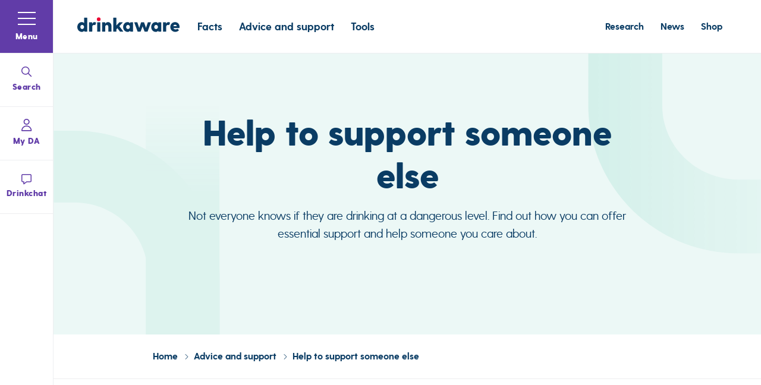

--- FILE ---
content_type: text/html; charset=utf-8
request_url: https://www.drinkaware.co.uk/advice-and-support/help-to-support-someone-else/
body_size: 38169
content:
<!DOCTYPE html>
<html lang="en">
<head>

    <!-- Google Tag Manager -->
<script nonce="OLWaRdjt7RzuOI022NYJuMVU">
    (function (w, d, s, l, i) {
        w[l] = w[l] || []; w[l].push({
            'gtm.start':
                new Date().getTime(), event: 'gtm.js'
        }); var f = d.getElementsByTagName(s)[0],
            j = d.createElement(s), dl = l != 'dataLayer' ? '&l=' + l : ''; j.async = true; j.src =
                'https://www.googletagmanager.com/gtm.js?id=' + i + dl; var n = d.querySelector('[nonce]');
        n && j.setAttribute('nonce', n.nonce || n.getAttribute('nonce')); f.parentNode.insertBefore(j, f);
    })(window, document, 'script', 'dataLayer', 'GTM-MRMQMC');</script>
<!-- End Google Tag Manager -->

    <meta charset="utf-8">
    <meta http-equiv="Content-type" content="text/html; charset=UTF-8" />
    <meta http-equiv="X-UA-Compatible" content="IE=edge">
    <meta name="pinterest" content="nopin" />
    <meta name="viewport" content="width=device-width, initial-scale=1.0">

    
<script type="application/ld+json">
       {
  "telephone": "+44 (0)20 7766 9900",
  "email": "contact@drinkaware.co.uk",
  "address": {
    "addressLocality": "London",
    "postalCode": "EC1Y 4SE",
    "streetAddress": "Drinkaware, Michael House, 35 Chiswell Street, EC1Y 4SE"
  },
  "sameAs": [
    "https://www.facebook.com/MyDrinkaware",
    "",
    "https://www.youtube.com/user/drinkawaretrust"
  ],
  "@context": "http://schema.org",
  "@type": "WebSite",
  "name": "Drinkaware",
  "url": "https://www.drinkaware.co.uk",
  "logo": "https://media.drinkaware.co.uk/media/1ptlqn1n/drinkaware_logo_rgb.png"
}
</script>



    
<title data-suffix="| Drinkaware">Help to support someone else | Drinkaware</title>


<meta name="description" content="Not everyone knows if they are drinking at a dangerous level. Find out how you can offer essential support and help someone you care about. ">
<meta name="google-site-verification" content="0ipWLupUdaiRQM29Lmdxa1pz1WJ_z5z3Lw84T50PGqc" />

    <link rel="canonical" href="https://www.drinkaware.co.uk/advice-and-support/help-to-support-someone-else" />


<link rel="icon" type="image/png" href="https://media.drinkaware.co.uk/assets/images/speeddial-160px.png" />
<link rel="icon" type="image/x-icon" href="https://media.drinkaware.co.uk/assets/images/favicon.ico" />
<link rel="apple-touch-icon-precomposed" sizes="114x1143" href="https://media.drinkaware.co.uk/assets/images/apple-touch-icon-114x114-precomposed.png">
<link rel="apple-touch-icon-precomposed" sizes="72x72" href="https://media.drinkaware.co.uk/assets/images/apple-touch-icon-72x72-precomposed.png">
<link rel="apple-touch-icon-precomposed" href="https://media.drinkaware.co.uk/assets/images/apple-touch-icon-57x57-precomposed.png">
<meta name="facebook-domain-verification" content="196lcjn3gtekgafw7l5zrgdggrnm1j" />

<!--Twitter Card Meta-->
<meta name="twitter:card" content="summary_large_image">
<meta name="twitter:title" content="Help to support someone else | Drinkaware">
<meta name="twitter:description" content="Not everyone knows if they are drinking at a dangerous level. Find out how you can offer essential support and help someone you care about. ">
<meta name="twitter:image" content="https://media.drinkaware.co.uk/media/t3kfgtxs/drinkawarecommerciallifestyle2022-iggy-lime-shoot23-21-1.jpg">

<!--Open Graph Meta-->
<meta property="og:title" name="og:title" content="Help to support someone else | Drinkaware">
<meta property="og:description" name="og:description" content="Not everyone knows if they are drinking at a dangerous level. Find out how you can offer essential support and help someone you care about. ">
<meta property="og:url" content="">
<meta property="og:image" content="https://media.drinkaware.co.uk/media/t3kfgtxs/drinkawarecommerciallifestyle2022-iggy-lime-shoot23-21-1.jpg">





    
<link rel="preload" as="style" href="https://media.drinkaware.co.uk/assets/css/print.css">
<link rel="stylesheet" media="print" href="https://media.drinkaware.co.uk/assets/css/print.css">

<link rel="preload" as="style" href="https://media.drinkaware.co.uk/assets/css/styles.css">
<link rel="stylesheet" href="https://media.drinkaware.co.uk/assets/css/styles.css">


    <script type='text/javascript' defer src='https://media.drinkaware.co.uk/assets/scripts/plugins/jquery-3.4.1.js'></script>
<script type='text/javascript' defer src='https://media.drinkaware.co.uk/assets/scripts/plugins/picturefill.js'></script>
<script type='text/javascript' defer src='https://media.drinkaware.co.uk/assets/scripts/plugins/svg4everybody.js'></script>
<script type='text/javascript' defer src='https://media.drinkaware.co.uk/assets/scripts/plugins/lazyload.min.js'></script>
<script type='text/javascript' defer src='https://media.drinkaware.co.uk/assets/scripts/plugins/aos.js'></script>
<script type='text/javascript' defer src='https://media.drinkaware.co.uk/assets/scripts/views/structure/footer.js'></script>
<script type='text/javascript' defer src='https://media.drinkaware.co.uk/assets/scripts/all.js'></script>
<script type='text/javascript' defer src='https://media.drinkaware.co.uk/assets/scripts/vue.min.js'></script>
<script type='text/javascript' defer src='https://media.drinkaware.co.uk/assets/scripts/drinkaware-webchat.umd.min.js'></script>
<script type='text/javascript' defer src='https://media.drinkaware.co.uk/assets/scripts/components/privacySettings.js'></script>
<script type='text/javascript' defer src='https://media.drinkaware.co.uk/assets/scripts/v2/newsletterSignup.umd.min.js'></script>
<script type='text/javascript' defer src='https://media.drinkaware.co.uk/assets/scripts/plugins/slick.js'></script>
<script type='text/javascript' defer src='https://media.drinkaware.co.uk/assets/scripts/views/contentblocks/multiColumnGridIndex.js'></script>
<script type='text/javascript' defer src='https://media.drinkaware.co.uk/assets/scripts/plugins/ScrollMagic.js'></script>
<script type='text/javascript' defer src='https://media.drinkaware.co.uk/assets/scripts/views/pages/lefthandnav.js'></script>
<script type='text/javascript' defer src='https://media.drinkaware.co.uk/assets/scripts/v2/webSavedPages.umd.min.js'></script>


</head>

<body id="body">
    <a tabindex="0" href="#main" class="skip-to-content">Skip to content</a>
    
    <!-- Google Tag Manager (noscript) -->
<noscript>
    <iframe src="https://www.googletagmanager.com/ns.html?id=GTM-MRMQMC"
            height="0" width="0" aria-hidden="true" title="google tag manager" class="noscript-google"></iframe>
</noscript>
<!-- End Google Tag Manager (noscript) --> 

    


    
<link rel="stylesheet" href="https://media.drinkaware.co.uk/assets/css/views/banners/surveyBanner.css">




<header class="header">

    <div class="inner">
        <a href="/" class="logo" aria-label="Link to homepage">
            <svg aria-hidden="true" class="drinkaware-logo" role="img" aria-label="link to homepage">
                <use xlink:href="/images/icons.svg#drinkaware-logo" />
            </svg>
        </a>
        <div class="featureLinks">

            
                
    <ul>
          <li>
            
    <a href="/facts/" class="">Facts</a>

          </li>
          <li>
            
    <a href="/advice-and-support/" class="">Advice and support</a>

          </li>
          <li>
            
    <a href="/tools/" class="">Tools</a>

          </li>
    </ul>

            

        </div>
        <div class="utilityLinks">
            
                
    <ul>
          <li>
            
    <a href="/research/" class="">Research</a>

          </li>
          <li>
            
    <a href="/news/" class="">News</a>

          </li>
          <li>
            
    <a href="https://resources.drinkaware.co.uk/" class="" target="_blank">Shop</a>

          </li>
    </ul>

            
        </div>

        
            
        

        

<div id="page-signin"
    data-mode="header-signin"
    data-sign-in-text=""
    data-sign-out-text=""
    data-redirect-url=""
    class="da-login"></div>




    </div>
</header>


    

<div id="navigationApp"
     data-pageid="3288"
     data-drinkchatlink="/advice-and-support/alcohol-support-services/chat-with-an-advisor/"
     data-currentpagename="Help to support someone else"
     data-login="https://account.drinkaware.co.uk/login"
     data-register="https://account.drinkaware.co.uk/register"
     data-gtm="GTM-MRMQMC"
     data-web-login-enabled="False">

</div>


<script src="https://media.drinkaware.co.uk/assets/scripts/vue.min.js"></script>
<script src="https://media.drinkaware.co.uk/assets/scripts/v2/webNavigation.umd.min.js">
</script>


    <main role="main" id="main">
        





<link rel="stylesheet" href="https://media.drinkaware.co.uk/assets/css/views/banners/bannerWithAnchors.css">

<section class="bannerWithAnchors background-mintgreen">
    <svg preserveAspectRatio="xMinYMid" aria-hidden="true" role="img" viewBox="0 0 332 466" class="leftPipe">
        <defs>
            <linearGradient id="wit71chija" x1="70.38%" x2="70.38%" y1="100%" y2="59.161%">
                <stop offset="0%" class="pipeColour" />
                <stop offset="100%" class="pipeColour" />
            </linearGradient>
            <linearGradient id="zwnqkbmr8b" x1="50%" x2="50%" y1="0%" y2="38.457%">
                <stop offset="0%" class="pipeColour" stop-opacity="0" />
                <stop offset="100%" class="pipeColour" />
            </linearGradient>
        </defs>
        <g fill="none" fill-rule="evenodd" opacity=".06">
            <g>
                <g>
                    <g>
                        <path fill="url(#wit71chija)"
                            d="M0 466V322.939h40.72c81.032 0 146.96-64.378 146.96-143.503V59.293h143.26v120.143C330.94 337.447 200.747 466 40.72 466H0z"
                            style="mix-blend-mode:multiply"
                            transform="translate(-89 -91) translate(90 91) translate(-.5) matrix(1 0 0 -1 0 525.293)" />
                        <path fill="url(#zwnqkbmr8b)" d="M183.5 0H330.5V466H183.5z"
                            transform="translate(-89 -91) translate(90 91) translate(-.5)" />
                    </g>
                </g>
            </g>
        </g>
    </svg>

    <svg preserveAspectRatio="xMinYMid" aria-hidden="true" role="img" viewBox="0 0 335 388" class="rightPipe">
        <defs>
            <linearGradient id="cq8xkgoaca" x1="-59.428%" x2="100%" y1="73.7%" y2="73.7%">
                <stop offset="0%" class="pipeColour" stop-opacity="0" />
                <stop offset="100%" class="pipeColour" />
            </linearGradient>
        </defs>
        <g fill="none" fill-rule="evenodd" opacity=".1">
            <g fill="url(#cq8xkgoaca)" transform="translate(-1264 -91)">
                <g>
                    <g>
                        <path
                            d="M0 387.293V244.232h43.75c81.03 0 146.96-64.378 146.96-143.503V0h143.258v100.73c0 158.01-130.192 286.563-290.219 286.563H0z"
                            style="mix-blend-mode:multiply"
                            transform="translate(90 91) translate(1174.56) matrix(-1 0 0 1 333.968 0)" />
                    </g>
                </g>
            </g>
        </g>
    </svg>


    <div class="container">
        <div class="top">
                <h1 class="title h1-large">Help to support someone else</h1>

                <p class="preamble">Not everyone knows if they are drinking at a dangerous level. Find out how you can offer essential support and help someone you care about. </p>
        </div>



    </div>
</section>



    <nav aria-label="Breadcrumb" class="breadcrumb">
        <div class="container">
            <ol>
                <li>
                    <a href="/" aria-label="link to home">
                        Home
                    </a>
                    <svg aria-hidden="true" role="img" class="arrow">
                        <use xlink:href="/images/icons.svg#icon-thin-arrow" />
                    </svg>
                </li>
                    <li>
                        
<a href="/advice-and-support/">
    Advice and support
</a>
<svg aria-hidden="true" role="img" class="arrow">
    <use xlink:href="/images/icons.svg#icon-thin-arrow" />
</svg>


                    </li>
                <li aria-current="page">
                    Help to support someone else
                </li>
            </ol>
        </div>
    </nav>




<link rel="stylesheet" href="https://media.drinkaware.co.uk/assets/css/views/contentblocks/imageAndLinks.css">

<section class="cb-imageAndLinks right background-white" id="" data-aos="fade-up"
    data-aos-duration="800" data-aos-delay="0">
    <div class="container">
        <div class="inner">
                <div class="image">

                    <picture>
                        <source data-srcset="https://media.drinkaware.co.uk/media/t3kfgtxs/drinkawarecommerciallifestyle2022-iggy-lime-shoot23-21-1.jpg?width=400&amp;height=470&amp;v=1dbc34458bd8750 1x, https://media.drinkaware.co.uk/media/t3kfgtxs/drinkawarecommerciallifestyle2022-iggy-lime-shoot23-21-1.jpg?width=800&amp;height=940&amp;v=1dbc34458bd8750 2x" media="(min-width: 1350px)">
                        <source data-srcset="https://media.drinkaware.co.uk/media/t3kfgtxs/drinkawarecommerciallifestyle2022-iggy-lime-shoot23-21-1.jpg?width=400&amp;height=550&amp;v=1dbc34458bd8750 1x, https://media.drinkaware.co.uk/media/t3kfgtxs/drinkawarecommerciallifestyle2022-iggy-lime-shoot23-21-1.jpg?width=800&amp;height=1100&amp;v=1dbc34458bd8750 2x" media="(min-width: 1050px)">
                        <source data-srcset="https://media.drinkaware.co.uk/assets/images/1x1.gif" media="(min-width: 0px)">
                        <img data-src="https://media.drinkaware.co.uk/media/t3kfgtxs/drinkawarecommerciallifestyle2022-iggy-lime-shoot23-21-1.jpg?width=400&amp;height=470&amp;v=1dbc34458bd8750" alt="A person holding another&#x27;s hand tenderly within their own" class="lazyLoad">
                    </picture>
                </div>

            <div class="text">
                <div class="top anchorUnderlineState">

                        <h2 class="title h3">Worried about someone else&#x27;s drinking</h2>
<p>Find out how to spot the signs, know what to say, or help someone you care about.</p>                </div>


                    <div class="itemContainer">

                            <a href="/advice-and-support/help-to-support-someone-else/worried-about-someone-elses-drinking/" aria-label="Link To Find out more" class="item">


                                Find out more
                                <span class="arrow">
                                    <svg aria-hidden="true" class="icon-pill-arrow" role="img">
                                        <use xlink:href="/images/icons.svg#icon-pill-arrow" />
                                    </svg>
                                </span>
                            </a>
                            <a href="/advice-and-support/help-to-support-someone-else/how-to-talk-to-someone-else-about-drinking/" aria-label="Link To How to talk to someone else about drinking" class="item">


                                How to talk to someone else about drinking
                                <span class="arrow">
                                    <svg aria-hidden="true" class="icon-pill-arrow" role="img">
                                        <use xlink:href="/images/icons.svg#icon-pill-arrow" />
                                    </svg>
                                </span>
                            </a>
                    </div>
            </div>
        </div>
    </div>
</section>


<link rel="stylesheet" href="https://media.drinkaware.co.uk/assets/css/views/contentblocks/imageAndLinks.css">

<section class="cb-imageAndLinks background-coolgrey" id="" data-aos="fade-up"
    data-aos-duration="800" data-aos-delay="0">
    <div class="container">
        <div class="inner">
                <div class="image">

                    <picture>
                        <source data-srcset="https://media.drinkaware.co.uk/media/5ennkc1x/alexander-popov-trfehfzhlcc-unsplash.jpg?width=400&amp;height=470&amp;v=1da9583a77a1060 1x, https://media.drinkaware.co.uk/media/5ennkc1x/alexander-popov-trfehfzhlcc-unsplash.jpg?width=800&amp;height=940&amp;v=1da9583a77a1060 2x" media="(min-width: 1350px)">
                        <source data-srcset="https://media.drinkaware.co.uk/media/5ennkc1x/alexander-popov-trfehfzhlcc-unsplash.jpg?width=400&amp;height=550&amp;v=1da9583a77a1060 1x, https://media.drinkaware.co.uk/media/5ennkc1x/alexander-popov-trfehfzhlcc-unsplash.jpg?width=800&amp;height=1100&amp;v=1da9583a77a1060 2x" media="(min-width: 1050px)">
                        <source data-srcset="https://media.drinkaware.co.uk/assets/images/1x1.gif" media="(min-width: 0px)">
                        <img data-src="https://media.drinkaware.co.uk/media/5ennkc1x/alexander-popov-trfehfzhlcc-unsplash.jpg?width=400&amp;height=470&amp;v=1da9583a77a1060" alt="Night time street illuminated with coloured lights" class="lazyLoad">
                    </picture>
                </div>

            <div class="text">
                <div class="top anchorUnderlineState">

                        <h2 class="title h3">How to help on a night out</h2>
<p>Get the advice you need to have fun and keep yourself and other's safe.</p>                </div>


                    <div class="itemContainer">

                            <a href="/advice-and-support/help-to-support-someone-else/how-to-help-someone-who-has-drunk-too-much/" aria-label="Link To How to help someone who has drunk too much" class="item">


                                How to help someone who has drunk too much
                                <span class="arrow">
                                    <svg aria-hidden="true" class="icon-pill-arrow" role="img">
                                        <use xlink:href="/images/icons.svg#icon-pill-arrow" />
                                    </svg>
                                </span>
                            </a>
                            <a href="/advice-and-support/help-to-support-someone-else/why-are-drinking-games-dangerous/" aria-label="Link To The dangers of drinking games" class="item">


                                The dangers of drinking games
                                <span class="arrow">
                                    <svg aria-hidden="true" class="icon-pill-arrow" role="img">
                                        <use xlink:href="/images/icons.svg#icon-pill-arrow" />
                                    </svg>
                                </span>
                            </a>
                            <a href="/advice-and-support/help-to-support-someone-else/drink-spiking-and-date-rape-drugs/" aria-label="Link To Drink spiking and date rape drugs" class="item">


                                Drink spiking and date rape drugs
                                <span class="arrow">
                                    <svg aria-hidden="true" class="icon-pill-arrow" role="img">
                                        <use xlink:href="/images/icons.svg#icon-pill-arrow" />
                                    </svg>
                                </span>
                            </a>
                            <a href="/facts/health-effects-of-alcohol/general-health-effects/alcohol-poisoning/" aria-label="Link To Alcohol poisoning" class="item">


                                Alcohol poisoning
                                <span class="arrow">
                                    <svg aria-hidden="true" class="icon-pill-arrow" role="img">
                                        <use xlink:href="/images/icons.svg#icon-pill-arrow" />
                                    </svg>
                                </span>
                            </a>
                            <a href="/advice-and-support/help-to-support-someone-else/how-to-prevent-alcohol-related-accidents/" aria-label="Link To How to prevent alcohol related accidents" class="item">


                                How to prevent alcohol related accidents
                                <span class="arrow">
                                    <svg aria-hidden="true" class="icon-pill-arrow" role="img">
                                        <use xlink:href="/images/icons.svg#icon-pill-arrow" />
                                    </svg>
                                </span>
                            </a>
                            <a href="/facts/health-effects-of-alcohol/lifestyle-effects/binge-drinking/" aria-label="Link To Binge drinking" class="item">


                                Binge drinking
                                <span class="arrow">
                                    <svg aria-hidden="true" class="icon-pill-arrow" role="img">
                                        <use xlink:href="/images/icons.svg#icon-pill-arrow" />
                                    </svg>
                                </span>
                            </a>
                    </div>
            </div>
        </div>
    </div>
</section>

<link rel="stylesheet" href="https://media.drinkaware.co.uk/assets/css/views/contentblocks/multiColumnGridIndex.css">


<section class="cb-multiColumnGridIndex  background-white" id="" data-aos="fade-up"
    data-aos-duration="800" data-aos-delay="0">
    <div class="container">
        <div class="top">


                <h2 class="title h3">Advice, tips and tools to help someone else with their drinking</h2>


        </div>

        <div class="inner">


<a href="/advice-and-support/help-to-support-someone-else/worried-about-a-parents-drinking/" class="item">
        <div class="image">
            
    <img src="https://media.drinkaware.co.uk/media/ybwn4q5x/istock_000000906974_large-min.jpg?width=500&amp;height=400&amp;v=1da9583bf4f9890" alt="Mother with teenage children" class="" />




        </div>

    <div class="content">
        <div class="contentTitle">
            <h3 class="subTitle1">Worried about a parent&#x27;s drinking?</h3>
            <svg aria-hidden="true">
                <use xlink:href="/images/icons.svg#icon-btn-arrow" />
            </svg>
        </div>
        <div class="contentText">
            <p>
                If you suspect a parent might have a drinking problem it&#x27;s important to look after yourself, there are also ways you can offer support.
            </p>

                <p class="ctaLink">
                    <span class="ctaLink-hover">
                        Find out more
                    </span>
                </p>
        </div>
    </div>
</a>

<a href="/advice-and-support/underage-drinking/" class="item">
        <div class="image">
            
    <img src="https://media.drinkaware.co.uk/media/zg2jr245/add298a70c0c63734c26bf4041abdfd4b28e8b8f.jpg?rxy=0.6075,0.6404255319148936&amp;width=500&amp;height=400&amp;v=1dba94316f74b50" alt="Two teenagers walking" class="" />




        </div>

    <div class="content">
        <div class="contentTitle">
            <h3 class="subTitle1">Underage drinking</h3>
            <svg aria-hidden="true">
                <use xlink:href="/images/icons.svg#icon-btn-arrow" />
            </svg>
        </div>
        <div class="contentText">
            <p>
                An independent evaluation of Drinkaware&#x27;s resources for parents, exploring how effective the materials are in guiding parents on talking to their children about alcohol
            </p>

                <p class="ctaLink">
                    <span class="ctaLink-hover">
                        Find out more
                    </span>
                </p>
        </div>
    </div>
</a>

<a href="/advice-and-support/help-to-support-someone-else/alcohol-sexual-assault-and-harassment/" class="item">
        <div class="image">
            
    <img src="https://media.drinkaware.co.uk/media/vtxjoy4m/matheus-ferrero-yfmjalh1s6s-unsplash.jpg?rxy=0.675,0.6927701803703444&amp;width=500&amp;height=400&amp;v=1dba4973f0c9dd0" alt="Hands holding" class="" />




        </div>

    <div class="content">
        <div class="contentTitle">
            <h3 class="subTitle1">Alcohol, sexual assault and harassment</h3>
            <svg aria-hidden="true">
                <use xlink:href="/images/icons.svg#icon-btn-arrow" />
            </svg>
        </div>
        <div class="contentText">
            <p>
                Alcohol is linked with some sexual assault and sexual harassment offences. Help and support is available for victims
            </p>

                <p class="ctaLink">
                    <span class="ctaLink-hover">
                        Find out more
                    </span>
                </p>
        </div>
    </div>
</a>

<a href="/news/guest-blog-how-to-talk-to-loved-ones-about-their-drinking/" class="item">
        <div class="image">
            
    <img src="https://media.drinkaware.co.uk/media/gbcnphuc/l1000474.jpg?width=500&amp;height=400&amp;v=1da9583c2f34c30" alt="A smiling older black man looking at the camera lens" class="" />




        </div>

    <div class="content">
        <div class="contentTitle">
            <h3 class="subTitle1">How to talk to loved ones about their drinking</h3>
            <svg aria-hidden="true">
                <use xlink:href="/images/icons.svg#icon-btn-arrow" />
            </svg>
        </div>
        <div class="contentText">
            <p>
                A collection of thoughts and advice on how to have better conversations with loved ones about their drinking. 
            </p>

                <p class="ctaLink">
                    <span class="ctaLink-hover">
                        Find out more
                    </span>
                </p>
        </div>
    </div>
</a>
    <a href="/research/drinkaware-monitors/drinkaware-monitor-2023/" class="item">
        <div class="image">
            
    <img src="https://media.drinkaware.co.uk/media/rvanne03/drinkawarecommerciallifestyle2022-iggy-lime-shoot31-20.jpg?width=500&amp;height=400&amp;v=1dbc34458c30590" alt="Two men talking " class="" />




        </div>
        <div class="content">
            <div class="contentTitle">
                <h3 class="subTitle1">Drinkaware Monitor 2023</h3>
                <svg aria-hidden="true">
                    <use xlink:href="/images/icons.svg#icon-btn-arrow" />
                </svg>
            </div>
            <div class="contentText">
                <p>
                    For the 2023 Monitor, Drinkaware explored conversations about alcohol and the barriers involved, as well as looking at general trends around the consumption of alcohol.
                </p>

                    <p class="ctaLink">
                        <span class="ctaLink-hover">Find out more</span>
                    </p>
            </div>
        </div>
    </a>

    <a href="/news/how-to-overcome-feeling-awkward-and-have-that-difficult-conversation-about-drinking/" class="item">
        <div class="image">
            
    <img src="https://media.drinkaware.co.uk/media/tu5os3p1/drinkawarecommerciallifestyle2022-iggy-lime-shoot4-42.jpg?rxy=0.6333333333333333,0.4725614329862882&amp;width=500&amp;height=400&amp;v=1dbc34459769e20" alt="Two women talking and walking in a woodland setting" class="" />




        </div>
        <div class="content">
            <div class="contentTitle">
                <h3 class="subTitle1">Our tips to make that difficult conversation a bit easier</h3>
                <svg aria-hidden="true">
                    <use xlink:href="/images/icons.svg#icon-btn-arrow" />
                </svg>
            </div>
            <div class="contentText">
                <p>
                    How to overcome feeling awkward and have that difficult conversation about drinking.
                </p>

                    <p class="ctaLink">
                        <span class="ctaLink-hover">Find out more</span>
                    </p>
            </div>
        </div>
    </a>

        </div>

    </div>
</section>


<link rel="stylesheet" href="https://media.drinkaware.co.uk/assets/css/views/contentblocks/supportCTA.css">

<section class="cb-supportCTA background-white" id="" data-aos="fade-up" data-aos-duration="800"
    data-aos-delay="0">
    <div class="container">
        <div class="inner">
            <div class="top">

                    <a href="/advice-and-support/alcohol-support-services/"
                    aria-label="Link To Umbraco.Cms.Core.Models.Link">
                        <h2 class="h3">
                            <span class="hoverState">Alcohol support services</span>
                        </h2>
                    </a>
            </div>

            <div class="content anchorUnderlineState-white">
<p>If you are concerned that you or someone you care about has a problem with alcohol there is a lot of help available. Here you can find useful links and phone numbers to get the support you need.</p>                    <a href="/advice-and-support/alcohol-support-services/" class="btn white"
                    aria-label="Link To Get support">
                        Get support

                    </a>
            </div>
        </div>
    </div>
</section>

<link rel="stylesheet" href="https://media.drinkaware.co.uk/assets/css/views/contentblocks/newsletterSignUp.css">

<section class="cb-newsletterSignUp customPadding customSubnavBG background-coolgrey" id="" data-aos="fade-up"
         data-aos-duration="800" data-aos-delay="0">
    <div class="container">
        <div class="inner">
            <div class="content anchorUnderlineState">

                <div class="top">
                        <p class="overline">Newsletter</p>

                        <h2 class="title">Tips to change your relationship with alcohol</h2>

                </div>
                <div id="newslettersignup" data-addressbook='32778248' data-gtm='GTM-MRMQMC'></div>
            </div>
        </div>
    </div>
</section>


        

    </main>

    
<footer>

    
        <div class="container">
    <div class="mainInner">
        <a href="/" class="footerLogo" aria-label="link to homepage">
            <svg aria-hidden="true" class="drinkaware-logo" role="img">
                <use xlink:href="/images/icons.svg#drinkaware-logo" />
            </svg>
        </a>

            <div class="itemContainer">
                    <div class="item">
                        <div class="title">
                            <a href="/facts/" class="h4">Alcohol information</a>
                            <span>

                            </span>
                        </div>
                            <ul>
                                    <li>
                                        <a href="/facts/">Facts</a>
                                    </li>
                                    <li>
                                        <a href="/advice-and-support/">Advice and support</a>
                                    </li>
                                    <li>
                                        <a href="/tools/">Tools</a>
                                    </li>
                            </ul>

                    </div>
                    <div class="item">
                        <div class="title">
                            <a href="/work-with-us/" class="h4">Professionals</a>
                            <span>

                            </span>
                        </div>
                            <ul>
                                    <li>
                                        <a href="/work-with-us/">Work with us</a>
                                    </li>
                                    <li>
                                        <a href="https://resources.drinkaware.co.uk/">Shop</a>
                                    </li>
                                    <li>
                                        <a href="https://resources.drinkaware.co.uk/products/logo-licence">Logo licence</a>
                                    </li>
                            </ul>

                    </div>
                    <div class="item">
                        <div class="title">
                            <a href="/about-us/" class="h4">About us</a>
                            <span>

                            </span>
                        </div>
                            <ul>
                                    <li>
                                        <a href="/about-us/what-we-do/">What we do</a>
                                    </li>
                                    <li>
                                        <a href="/news/">News</a>
                                    </li>
                                    <li>
                                        <a href="/research/">Research</a>
                                    </li>
                                    <li>
                                        <a href="/about-us/careers/">Careers</a>
                                    </li>
                            </ul>

                    </div>
                    <div class="item">
                        <div class="title">
                            <a href="/contact-us/" class="h4">Contact</a>
                            <span>

                            </span>
                        </div>
                            <ul>
                                    <li>
                                        <a href="/contact-us/">Contact us</a>
                                    </li>
                                    <li>
                                        <a href="/about-us/our-team/">Our team</a>
                                    </li>
                                    <li>
                                        <a href="/community-policy/">Community policy</a>
                                    </li>
                                    <li>
                                        <a href="https://1ylthl4c2uh.typeform.com/to/H5fyUEhL?utm_source=footer">Share your story</a>
                                    </li>
                            </ul>

                    </div>
            </div>
    </div>
</div>

    


    <div class="lower">
        <div class="container">
            <div class="inner">

                
                    
<ul class="lowerLinks">
    <li>
        <a id="privacySettings" href="#" onclick="CookieControl.open(); return false;" >Cookie preference centre</a>
    </li>
            <li>
                
    <a href="/terms-of-use/" class="">Terms of use</a>

            </li>
            <li>
                
    <a href="/accessibility-statement/" class="">Accessibility statement</a>

            </li>
            <li>
                
    <a href="/privacy-notice/" class="">Privacy notice</a>

            </li>
            <li>
                
    <a href="/complaints-policy/" class="">Complaints policy</a>

            </li>
</ul>

                
                
                
                    

<ul class="socialLinks">
        <li class="facebook">
            <a href="https://www.facebook.com/MyDrinkaware" target="_blank" aria-label="Link to facebook page"
            rel="noopener noreferrer">
                <svg aria-hidden="true" class="icon-facebook" role="img">
                    <use xlink:href="/images/icons.svg#icon-facebook" />
                </svg>
            </a>
        </li>


        <li class="instagram">
            <a href="https://www.instagram.com/drinkaware_trust" target="_blank" aria-label="Link to Instagram page"
            rel="noopener noreferrer">
                <svg aria-hidden="true" class="icon-instagram" role="img">
                    <use xlink:href="/images/icons.svg#icon-instagram" />
                </svg>
            </a>
        </li>

        <li class="linkedIn">
            <a href="https://www.linkedin.com/company/drinkaware" target="_blank" aria-label="Link to LinkedIn page"
            rel="noopener noreferrer">
                <svg aria-hidden="true" class="icon-linkedIn" role="img">
                    <use xlink:href="/images/icons.svg#icon-linkedIn" />
                </svg>
            </a>
        </li>

        <li class="youtube">
            <a href="https://www.youtube.com/user/drinkawaretrust" target="_blank" aria-label="Link to youtube page" rel="noopener noreferrer">
                <svg aria-hidden="true" class="icon-youtube" role="img">
                    <use xlink:href="/images/icons.svg#icon-youtube" />
                </svg>
            </a>
        </li>
</ul>
                
                
                
                    
<p class="copyright">
    Copyright Drinkaware 2026 | Registered in England &amp; Wales No. 4547974, A company limited by guarantee, Registered Charity No. 1094586, Scottish Number. SC043163
</p>

                

            </div>
        </div>

    </div>
</footer>
    
    <script async src="https://siteimproveanalytics.com/js/siteanalyze_6282269.js"></script>
</body>

</html>


--- FILE ---
content_type: text/css
request_url: https://media.drinkaware.co.uk/assets/css/print.css
body_size: -157
content:
header,nav,footer{display:none !important}

--- FILE ---
content_type: text/css
request_url: https://media.drinkaware.co.uk/assets/css/styles.css
body_size: 11048
content:
@font-face{font-family:"Greycliff CF";src:url("../fonts/GreycliffCF-Bold.eot");src:url("../fonts/GreycliffCF-Bold.eot?#iefix") format("embedded-opentype"),url("../fonts/GreycliffCF-Bold.woff2") format("woff2"),url("../fonts/GreycliffCF-Bold.woff") format("woff"),url("../fonts/GreycliffCF-Bold.ttf") format("truetype"),url("../fonts/GreycliffCF-Bold.svg#GreycliffCF-Bold") format("svg");font-weight:bold;font-style:normal;font-display:swap}@font-face{font-family:"Greycliff CF";src:url("../fonts/GreycliffCF-Light.eot");src:url("../fonts/GreycliffCF-Light.eot?#iefix") format("embedded-opentype"),url("../fonts/GreycliffCF-Light.woff2") format("woff2"),url("../fonts/GreycliffCF-Light.woff") format("woff"),url("../fonts/GreycliffCF-Light.ttf") format("truetype"),url("../fonts/GreycliffCF-Light.svg#GreycliffCF-Light") format("svg");font-weight:300;font-style:normal;font-display:swap}@font-face{font-family:"Greycliff CF";src:url("../fonts/GreycliffCF-Heavy.eot");src:url("../fonts/GreycliffCF-Heavy.eot?#iefix") format("embedded-opentype"),url("../fonts/GreycliffCF-Heavy.woff2") format("woff2"),url("../fonts/GreycliffCF-Heavy.woff") format("woff"),url("../fonts/GreycliffCF-Heavy.ttf") format("truetype"),url("../fonts/GreycliffCF-Heavy.svg#GreycliffCF-Heavy") format("svg");font-weight:900;font-style:normal;font-display:swap}@font-face{font-family:"Greycliff CF";src:url("../fonts/GreycliffCF-Medium.eot");src:url("../fonts/GreycliffCF-Medium.eot?#iefix") format("embedded-opentype"),url("../fonts/GreycliffCF-Medium.woff2") format("woff2"),url("../fonts/GreycliffCF-Medium.woff") format("woff"),url("../fonts/GreycliffCF-Medium.ttf") format("truetype"),url("../fonts/GreycliffCF-Medium.svg#GreycliffCF-Medium") format("svg");font-weight:500;font-style:normal;font-display:swap}@font-face{font-family:"Greycliff CF";src:url("../fonts/GreycliffCF-Regular.eot");src:url("../fonts/GreycliffCF-Regular.eot?#iefix") format("embedded-opentype"),url("../fonts/GreycliffCF-Regular.woff2") format("woff2"),url("../fonts/GreycliffCF-Regular.woff") format("woff"),url("../fonts/GreycliffCF-Regular.ttf") format("truetype"),url("../fonts/GreycliffCF-Regular.svg#GreycliffCF-Regular") format("svg");font-weight:normal;font-style:normal;font-display:swap}@font-face{font-family:"Greycliff CF Extra";src:url("../fonts/GreycliffCF-ExtraBold.eot");src:url("../fonts/GreycliffCF-ExtraBold.eot?#iefix") format("embedded-opentype"),url("../fonts/GreycliffCF-ExtraBold.woff2") format("woff2"),url("../fonts/GreycliffCF-ExtraBold.woff") format("woff"),url("../fonts/GreycliffCF-ExtraBold.ttf") format("truetype"),url("../fonts/GreycliffCF-ExtraBold.svg#GreycliffCF-ExtraBold") format("svg");font-weight:800;font-style:normal;font-display:swap}@font-face{font-family:"Greycliff CF Demi";src:url("../fonts/GreycliffCF-DemiBold.eot");src:url("../fonts/GreycliffCF-DemiBold.eot?#iefix") format("embedded-opentype"),url("../fonts/GreycliffCF-DemiBold.woff2") format("woff2"),url("../fonts/GreycliffCF-DemiBold.woff") format("woff"),url("../fonts/GreycliffCF-DemiBold.ttf") format("truetype"),url("../fonts/GreycliffCF-DemiBold.svg#GreycliffCF-DemiBold") format("svg");font-weight:600;font-style:normal;font-display:swap}/*! modern-normalize | MIT License | https://github.com/sindresorhus/modern-normalize */*{box-sizing:border-box}*::before,*::after{box-sizing:inherit}:root{-moz-tab-size:4;tab-size:4}html{line-height:1.15;-webkit-text-size-adjust:100%}body{margin:0}hr{height:0}abbr[title]{text-decoration:underline dotted}b,strong{font-weight:bolder}code,kbd,samp,pre{font-family:SFMono-Regular,Consolas,"Liberation Mono",Menlo,Courier,monospace;font-size:1em}small{font-size:80%}sub,sup{font-size:75%;line-height:0;position:relative;vertical-align:baseline}sub{bottom:-0.25em}sup{top:-0.5em}button,select{text-transform:none}button,[type=button],[type=reset],[type=submit]{-webkit-appearance:button}button::-moz-focus-inner,[type=button]::-moz-focus-inner,[type=reset]::-moz-focus-inner,[type=submit]::-moz-focus-inner{border-style:none;padding:0}button:-moz-focusring,[type=button]:-moz-focusring,[type=reset]:-moz-focusring,[type=submit]:-moz-focusring{outline:1px dotted ButtonText}legend{padding:0}progress{vertical-align:baseline}[type=number]::-webkit-inner-spin-button,[type=number]::-webkit-outer-spin-button{height:auto}[type=search]{-webkit-appearance:textfield;outline-offset:-2px}[type=search]::-webkit-search-decoration{-webkit-appearance:none}::-webkit-file-upload-button{-webkit-appearance:button;font:inherit}summary{display:list-item}.sr-only,.skip-to-content{position:absolute !important;left:-99999999999px !important;height:0 !important}.alert{padding:15px;margin-bottom:20px;border:1px solid rgba(0,0,0,0);border-radius:4px}.alert h4{margin-top:0;color:inherit}.alert .alert-link{font-weight:700}.alert>p,.alert>ul{margin-bottom:0}.alert>p+p{margin-top:5px}.alert-dismissable,.alert-dismissible{padding-right:35px}.alert-dismissable .close,.alert-dismissible .close{position:relative;top:-2px;right:-21px;color:inherit}.alert-success{color:#3c763d;background-color:#dff0d8;border-color:#d6e9c6}.alert-info{color:#31708f;background-color:#d9edf7;border-color:#bce8f1}.alert-warning{color:#8a6d3b;background-color:#fcf8e3;border-color:#faebcc}.alert-danger{color:#a94442;background-color:#f2dede;border-color:#ebccd1}@-ms-viewport{width:auto}::-webkit-scrollbar{width:5px}::-webkit-scrollbar-track{background:#dee6ef}::-webkit-scrollbar-thumb{background:#b9c8d7}::-webkit-scrollbar-thumb:hover{background:#b7c7d6}html{font-size:62.5%}.noscript-google{display:none;visibility:hidden}p,li,span,a{font-size:16px;font-size:1.6rem;-webkit-font-smoothing:antialiased;-moz-osx-font-smoothing:grayscale;font-weight:normal;line-height:1.5}button{font-family:"Greycliff CF",arial}body{max-width:100vw;overflow-x:hidden;font-family:"Greycliff CF",arial;color:#202429}body.darkOverlay-highZ:before{z-index:2000}body.darkOverlay:before{background:rgba(32,36,41,.4);visibility:visible;opacity:1}body.infoModalActive{overflow:hidden}body.infoModalActive:before{background:rgba(32,36,41,.4);visibility:visible;opacity:1;z-index:3000;overflow:hidden}body.navActive{overflow:hidden}body.navActive:before{visibility:visible;opacity:1}@media(max-width: 767px){body.navActive{height:100vh;position:fixed}}body:before{transition-property:opacity,visibility;transition-duration:.3s;transition-timing-function:cubic-bezier(0.4, 0, 0.2, 1);content:"";background:#fff;position:fixed;top:0;left:0;opacity:0;visibility:hidden;width:100vw;height:100vh;z-index:1000}@media(min-width: 1050px){body:before{background:rgba(0,0,0,.6)}}*{box-sizing:border-box}img{display:block;max-width:100%}img.lazyload{display:none}img.lazyload.loaded{display:block}br+br{display:none}h1,.h1,h2,.h2,h3,.h3,h4,.h4,h5,.h5{color:#0a3c64;margin:0 0 8px;line-height:1.15;font-weight:bold}h1+ul,h1+ol,.h1+ul,.h1+ol,h2+ul,h2+ol,.h2+ul,.h2+ol,h3+ul,h3+ol,.h3+ul,.h3+ol,h4+ul,h4+ol,.h4+ul,.h4+ol,h5+ul,h5+ol,.h5+ul,.h5+ol{margin-top:20px}h1 .hoverState,.h1 .hoverState,h2 .hoverState,.h2 .hoverState,h3 .hoverState,.h3 .hoverState,h4 .hoverState,.h4 .hoverState,h5 .hoverState,.h5 .hoverState{font-size:inherit;line-height:inherit;font-weight:inherit;color:inherit}h1,.h1,h2,.h2,h3,.h3{font-weight:900;letter-spacing:0}h4,.h4,h5,.h5{font-weight:700}h1,.h1{font-size:36px;font-size:3.6rem}h2,.h2{font-size:28px;font-size:2.8rem}h3,.h3{font-size:24px;font-size:2.4rem}h4,.h4{font-size:22px;font-size:2.2rem;letter-spacing:-0.02em;line-height:1.2}h5,.h5{font-size:20px;font-size:2rem}.subTitle1,.subTitle2{font-family:"Greycliff CF",arial;font-weight:700;color:#0a3c64;letter-spacing:0}.subTitle1{font-size:18px;font-size:1.8rem;line-height:1.25}.subTitle2{font-size:16px;font-size:1.6rem;line-height:1.25}p{margin:0 0 16px}p a{font-size:inherit}p:not(.overline)+h1,p:not(.overline)+h2,p:not(.overline)+h3,p:not(.overline)+h4,p:not(.overline)+h5{margin-top:35px}p:empty+p:empty{display:none}p.preamble{font-size:18px;font-size:1.8rem}p strong{font-weight:600}.overline,.preTitle{font-size:18px;font-size:1.8rem;line-height:1.3;color:#d4002d;font-weight:bold;margin:0 0 8px}p[class*=callout-]{padding:16px;padding-left:50px;margin:20px 0;position:relative;border-radius:10px;color:#202429}p[class*=callout-]:before{font-size:16px;font-size:1.6rem;display:block;line-height:24px;letter-spacing:1px;font-weight:700}p[class*=callout-]:after{content:"";width:24px;height:24px;display:block;position:absolute;left:16px;top:16px}p.callout-red{background-color:#fde5ea}p.callout-red:before{content:"Alert";color:#bc0028}p.callout-red:after{background-image:url("../images/icons/callout/redCross.svg")}p.callout-blue,p.callout-purple{background-color:#efebf6}p.callout-blue:before,p.callout-purple:before{content:"Did you know?";color:#613ca8}p.callout-blue:after,p.callout-purple:after{background-image:url("../images/icons/callout/purpleInfo.svg")}p.callout-green{background-color:#e5f6f3}p.callout-green:before{content:"Fact";color:#006554}p.callout-green:after{background-image:url("../images/icons/callout/greenTick.svg")}p.callout-yellow{background-color:#fff1d3}p.callout-yellow:before{content:"Fact";color:#202429}p.callout-yellow:after{background-image:url("../images/icons/callout/blackExclamation.svg")}.callout ul,ol{margin:30px 0}ol li,ul li{color:#202429}ul{list-style:none;padding-left:0px}ul li{position:relative;margin-bottom:8px;padding-left:19px}ul li:before{content:"";width:9px;height:1px;position:absolute;left:0px;top:11px;background:#202429}ul li ul{margin:10px 0 20px}ol{padding-left:18px;list-style:none;list-style-type:none;padding-top:3px}ol li{position:relative;margin-bottom:15px;counter-increment:step-counter}ol li:before{content:counter(step-counter) ".";position:absolute;color:#202429;top:1px;left:-10px;transform:translatex(-100%)}blockquote{font-size:18px;font-size:1.8rem;line-height:1.55;position:relative;color:#0a3c64;margin:20px 0}blockquote:before,blockquote:after{content:"";width:27px;height:16px;background-repeat:no-repeat;background-size:cover;display:block}blockquote:before{background-image:url("../images/icons/quote-start.svg");margin-bottom:10px}blockquote:after{background-image:url("../images/icons/quote-end.svg");margin-top:10px}blockquote+.cite,blockquote+cite{margin:0px 0 20px}cite,.cite{font-size:16px;font-size:1.6rem;line-height:1.5;font-weight:900;color:#0a3c64;font-style:normal;display:block;margin:10px 0}em{font-style:italic}@media(min-width: 768px){body{padding-left:90px}h1,.h1,h2,.h2,h3,.h3,h4,.h4,h5,.h5{margin:0 0 16px;line-height:1.2}h1,.h1{font-size:60px;font-size:6rem}h2,.h2{font-size:48px;font-size:4.8rem}h3,.h3{font-size:40px;font-size:4rem}h4,.h4{font-size:32px;font-size:3.2rem}h5,.h5{font-size:24px;font-size:2.4rem}.subTitle1{font-size:20px;font-size:2rem;line-height:1.2}.overline,.preTitle{font-size:20px;font-size:2rem}p.preamble{font-size:20px;font-size:2rem}p:not(.overline)+h1,p:not(.overline)+h2,p:not(.overline)+h3,p:not(.overline)+h4,p:not(.overline)+h5{margin-top:45px}p[class*=callout-]{margin:30px 0}ul,ol{margin:50px 0}ul li{margin-bottom:10px}ol li{margin-bottom:20px}ol li:before{top:0px}blockquote{font-size:20px;font-size:2rem;margin:30px 0}blockquote+cite,blockquote+.cite{margin:-10px 0 30px;padding-right:0}cite,.cite{font-size:18px;font-size:1.8rem}}@media(min-width: 1460px)and (min-height: 800px){h1,.h1,h2,.h2,h3,.h3,h4,.h4,h5,.h5{line-height:1.25}p,li,span,a{font-size:18px;font-size:1.8rem}h1,.h1{font-size:72px;font-size:7.2rem}h2,.h2{font-size:56px;font-size:5.6rem;line-height:1.15}h3,.h3{font-size:44px;font-size:4.4rem}h4,.h4{font-size:36px;font-size:3.6rem}h5,.h5{font-size:28px;font-size:2.8rem;line-height:1.15}.subTitle1{font-size:24px;font-size:2.4rem}.subTitle2{font-size:18px;font-size:1.8rem;line-height:1.3}.overline,.preTitle{font-size:24px;font-size:2.4rem}p.preamble{font-size:24px;font-size:2.4rem}blockquote{font-size:24px;font-size:2.4rem;margin:40px 0}blockquote:before,blockquote:after{width:33px;height:20px}blockquote+cite,blockquote+.cite{margin:-10px 0 40px}cite,.cite{font-size:20px;font-size:2rem}ul li:before{top:13px}ol li:before{left:-12px}}.btn:not(.mfp-close),form button:not(.mfp-close){border-radius:60px;-moz-border-radius:60px;-webkit-border-radius:60px;-ms-border-radius:60px;font-size:16px;font-size:1.6rem;transition-property:background,border;transition-duration:.1s;transition-timing-function:cubic-bezier(0.2, 0, 0.4, 1);color:#fff;background:#613ca8;border:2px solid #613ca8;font-weight:500;position:relative;padding:10px 32px;min-width:251px;width:100%;display:inline-block;font-family:"Greycliff CF",arial;text-align:center;cursor:pointer}.btn:not(.mfp-close).red,form button:not(.mfp-close).red{background:#eb0032;border-color:#eb0032}.btn:not(.mfp-close).red:hover,form button:not(.mfp-close).red:hover{border-color:rgba(235,0,50,.8);background:rgba(235,0,50,.8)}.btn:not(.mfp-close).white,form button:not(.mfp-close).white{background:#fff;color:#613ca8;border-color:#fff}.btn:not(.mfp-close).white:hover,form button:not(.mfp-close).white:hover{background:#efebf6;border-color:#efebf6;color:#613ca8}.btn:not(.mfp-close).white:disabled,form button:not(.mfp-close).white:disabled{color:rgba(202,205,209,.5019607843);background:rgba(0,0,0,0);border-color:rgba(202,205,209,.5019607843)}.btn:not(.mfp-close).inverted,form button:not(.mfp-close).inverted{background:rgba(0,0,0,0);color:#613ca8;border-color:#613ca8}.btn:not(.mfp-close).inverted:hover,form button:not(.mfp-close).inverted:hover{background:#efebf6;border-color:#efebf6;color:#613ca8}.btn:not(.mfp-close).inverted:disabled,form button:not(.mfp-close).inverted:disabled{color:rgba(202,205,209,.5019607843);background:rgba(0,0,0,0);border-color:rgba(202,205,209,.5019607843)}.btn:not(.mfp-close):hover,form button:not(.mfp-close):hover{background:#8163b9;border-color:#8163b9}.btn:not(.mfp-close):active,form button:not(.mfp-close):active{background:#4e3086;border-color:#4e3086}.btn:not(.mfp-close):focus-visible,form button:not(.mfp-close):focus-visible{border-color:#fff;box-shadow:0px 0px 8px rgba(97,60,168,.6)}.btn:not(.mfp-close):disabled,form button:not(.mfp-close):disabled{color:#969ba3;background:#edeef0;border-color:#edeef0}.btn:not(.mfp-close) svg,form button:not(.mfp-close) svg{vertical-align:middle;width:8px;height:13px;fill:#fff;display:inline-block;position:relative;top:-1px;margin-left:3px}@media(min-width: 500px){.btn:not(.mfp-close),form button:not(.mfp-close){font-size:16px;font-size:1.6rem;width:auto}}@media(min-width: 1460px)and (min-height: 800px){.btn:not(.mfp-close),form button:not(.mfp-close){font-size:18px;font-size:1.8rem;padding:9.5px 32px}.btn:not(.mfp-close) svg,form button:not(.mfp-close) svg{width:10px;height:15px}}p.btn a{color:#fff;border:none}.anchorUnderlineState p.btn a{font-weight:bold;color:#fff !important;font-size:inherit;border:none !important}form ::-webkit-input-placeholder,.form ::-webkit-input-placeholder{color:#505966;opacity:1}form :-ms-input-placeholder,.form :-ms-input-placeholder{color:#505966;opacity:1}form ::placeholder,.form ::placeholder{color:#505966;opacity:1}form input::-webkit-outer-spin-button,form input::-webkit-inner-spin-button,.form input::-webkit-outer-spin-button,.form input::-webkit-inner-spin-button{-webkit-appearance:none;margin:0}form input[type=number],.form input[type=number]{-moz-appearance:textfield}form select,form input,.form select,.form input{-moz-appearance:none;-webkit-appearance:none}form button,form input,form label,form select,.form button,.form input,.form label,.form select{font-family:"Greycliff CF",arial}form label,.form label{font-size:16px;font-size:1.6rem;line-height:20px;font-weight:bold;display:block;color:#202429;margin-bottom:8px}@media(min-width: 1460px){form label,.form label{font-size:18px;font-size:1.8rem;line-height:24px}}form input[type=text],form input[type=number],form input[type=search],form input[type=email],.form input[type=text],.form input[type=number],.form input[type=search],.form input[type=email]{font-size:16px;font-size:1.6rem;color:#505966;border:1px solid #edeef0;border-radius:8px;width:100%;display:block;padding:17.5px 20px;background-color:#fff}form input[type=text]:focus,form input[type=number]:focus,form input[type=search]:focus,form input[type=email]:focus,.form input[type=text]:focus,.form input[type=number]:focus,.form input[type=search]:focus,.form input[type=email]:focus{border-color:#613ca8;outline:none}@media(min-width: 1460px){form input[type=text],form input[type=number],form input[type=search],form input[type=email],.form input[type=text],.form input[type=number],.form input[type=search],.form input[type=email]{font-size:18px;font-size:1.8rem;padding:16.5px 20px}}form select,form input[type=search],.form select,.form input[type=search]{min-width:100%;height:50px;padding:0 40px 0 20px;border-radius:8px;-webkit-appearance:none;-moz-appearance:none;appearance:none;border:1px solid #edeef0;background:#fff url("../images/icons/arrowForm.svg") no-repeat calc(100% - 20px) 50%/12px auto;font-size:14px;color:#093b63}form select::-ms-expand,form input[type=search]::-ms-expand,.form select::-ms-expand,.form input[type=search]::-ms-expand{display:none}form select:-moz-focusring,form input[type=search]:-moz-focusring,.form select:-moz-focusring,.form input[type=search]:-moz-focusring{color:rgba(0,0,0,0);text-shadow:0 0 0 #000}form select:focus,form input[type=search]:focus,.form select:focus,.form input[type=search]:focus{border-color:#613ca8;outline:none}@media(min-width: 1460px){form select,form input[type=search],.form select,.form input[type=search]{background-size:14px auto;font-size:16px}}.checkbox{position:relative;display:flex;align-items:center}.checkbox:hover input{background:#efebf6}.checkbox label{font-size:16px;font-size:1.6rem;color:#202429;position:relative;font-weight:400;margin-bottom:0;margin-left:12px}.checkbox label:hover input:not(:checked){background-color:#613ca8}.checkbox input{display:inline-block;transition:background-color .2s,border-color .2s;border:2px solid #613ca8;width:32px;height:32px;border-radius:8px;margin:0}.checkbox input:focus{outline:1px solid #613ca8;outline-offset:2px}.checkbox input:checked{background-color:#442a76;background-image:url("../images/icons/tick-checkbox.svg");border-color:#613ca8;background-repeat:no-repeat;background-size:12px;background-position:center}svg{max-width:100%}svg.icon-info{width:24px;height:24px}svg.icon-arrow-left{width:24px;height:24px;fill:#efebf6}svg.icon-pill-arrow{transition-property:fill;transition-duration:.1s;transition-timing-function:cubic-bezier(0.2, 0, 0.4, 1);width:24px;height:24px;fill:#613ca8}svg.icon-print{width:16px;height:16px}svg.icon-share{width:16px;height:16px}svg.icon-arrow{width:13px;height:11px}svg.icon-backToTopArrow{width:14px;height:15px}svg.icon-facebook{width:26px;height:26px}svg.icon-twitter{width:24px;height:20px}svg.icon-youtube{width:31px;height:22px}svg.drinkaware-logo{width:172px;height:25px}.anchorUnderlineState-white a:not(.btn):not(.ctaLink){border-bottom:1px solid #fff;color:#fff}.anchorUnderlineState-white a:not(.btn):not(.ctaLink):hover{border-bottom-color:rgba(0,0,0,0)}.anchorUnderlineState a:not(.btn):not(.ctaLink){border-bottom:1px solid #000;color:#000}.anchorUnderlineState a:not(.btn):not(.ctaLink):hover{border-bottom-color:rgba(0,0,0,0)}a{transition-property:color,border;transition-duration:.1s;transition-timing-function:cubic-bezier(0.2, 0, 0.4, 1);color:#000;border-bottom:1px solid rgba(0,0,0,0);text-decoration:none}a:hover{border-bottom-color:inherit}p a{transition-property:color,border;transition-duration:.1s;transition-timing-function:cubic-bezier(0.2, 0, 0.4, 1);color:#000;border-bottom:1px solid #000;text-decoration:none}p a:hover{border-bottom-color:rgba(0,0,0,0)}p.ctaLink a{color:#613ca8 !important;border-bottom:1px solid rgba(0,0,0,0) !important}p.ctaLink a:hover{border-bottom-color:inherit !important}.ctaLink{color:#613ca8;font-weight:500;position:relative;cursor:pointer;border:none;margin-right:18px}.ctaLink:hover:after{background-image:url("../images/icons/ctaArrow-hover.svg")}.ctaLink:hover .ctaLink-hover{border-bottom-color:inherit}.ctaLink .ctaLink-hover{border-bottom:1px solid rgba(0,0,0,0);font-size:inherit;font-weight:inherit;transition:border .2s ease-in-out}.ctaLink:after{content:"";background-image:url("../images/icons/ctaArrow.svg");width:30px;height:30px;background-size:cover;background-repeat:no-repeat;position:relative;top:10px;display:inline-block;margin-left:3px}@media(min-width: 1460px){.ctaLink:after{top:14px;width:40px;height:40px}}.breadcrumb{display:none}@media(min-width: 1050px){.breadcrumb{display:block;padding:25px 0;border-bottom:1px solid #edeef0}.breadcrumb ol{margin:0;padding:0;display:flex;align-items:center;flex-wrap:wrap;margin-bottom:-10px}.breadcrumb ol li{font-size:16px;font-size:1.6rem;margin:0 0 10px;padding:0;color:#0a3c64;position:relative;font-weight:bold}.breadcrumb ol li:before{display:none}.breadcrumb ol li a{font-weight:inherit;font-size:inherit;color:inherit}.breadcrumb ol li .arrow{display:inline-block;margin:0 9px 0 8px;width:6px;height:9px;stroke:#0a3c64;transform:rotate(180deg)}}footer{padding:40px 0 100px;position:relative;border-top:1px solid #edeef0;overflow:hidden}footer ul{padding:0;margin:0}footer ul li{padding:0;margin:0}footer ul li:before{display:none}footer .footerLogo{padding-bottom:10px;display:block;border:none}footer .item{position:relative}footer .item:after{content:"";border-bottom:1px solid #edeef0;left:-9vw;bottom:0;width:100vw;position:absolute}footer .item .title{position:relative;height:70px;display:flex;align-items:center}footer .item .title a{transition-property:color,border;transition-duration:.1s;transition-timing-function:cubic-bezier(0.2, 0, 0.4, 1);font-size:18px;font-size:1.8rem;padding-right:40px;color:#0a3c64;border:none;margin:0;border-bottom:1px solid rgba(0,0,0,0)}footer .item .title a:hover{color:#0a3c64;border-bottom-color:inherit}footer .item .title span{border-radius:5px;-moz-border-radius:5px;-webkit-border-radius:5px;-ms-border-radius:5px;width:34px;height:34px;display:block;position:absolute;top:50%;right:0;margin-top:-17px}footer .item .title span.active:before,footer .item .title span.active:after{background:#0a3c64}footer .item .title span.active:after{-webkit-transform:translate(-50%, -50%) rotate(0deg);-moz-transform:translate(-50%, -50%) rotate(0deg);-ms-transform:translate(-50%, -50%) rotate(0deg);-o-transform:translate(-50%, -50%) rotate(0deg);transform:translate(-50%, -50%) rotate(0deg)}footer .item .title span:before,footer .item .title span:after{position:absolute;top:50%;left:50%;-webkit-transform:translate(-50%, -50%);-moz-transform:translate(-50%, -50%);-ms-transform:translate(-50%, -50%);-o-transform:translate(-50%, -50%);transform:translate(-50%, -50%);content:"";width:12px;height:2px;background:#0a3c64;transition:all .2s ease-in-out;border-radius:5px}footer .item .title span:after{-webkit-transform:translate(-50%, -50%) rotate(90deg);-moz-transform:translate(-50%, -50%) rotate(90deg);-ms-transform:translate(-50%, -50%) rotate(90deg);-o-transform:translate(-50%, -50%) rotate(90deg);transform:translate(-50%, -50%) rotate(90deg)}footer .item ul{display:none;padding-bottom:30px}footer .item li{margin-bottom:5px}footer .item li a{color:#0a3c64}footer .lower .lowerLinks{padding-top:25px}footer .lower .lowerLinks li{padding:0;display:inline-flex;align-items:center;position:relative}footer .lower .lowerLinks li:last-of-type:after{display:none}footer .lower .lowerLinks li:after{content:"";width:1px;height:10px;display:inline-block;margin-left:7px;margin-right:3px;background-color:#0a3c64}footer .lower .lowerLinks li #privacySettings:hover{cursor:pointer}footer .lower .lowerLinks a{font-size:13px;font-size:1.3rem;color:#0a3c64}footer .lower .socialLinks{margin-top:25px}footer .lower .socialLinks li{display:inline-block;margin-right:16px}footer .lower .socialLinks li:last-of-type{margin-right:0}footer .lower .socialLinks li svg{width:26px;height:26px}footer .lower .socialLinks li a{border:none}footer .lower .socialLinks li svg{transition-property:fill;transition-duration:.1s;transition-timing-function:cubic-bezier(0.2, 0, 0.4, 1);fill:#613ca8}footer .lower .socialLinks li:hover svg{fill:#8163b9}footer .lower .copyright{font-size:14px;font-size:1.4rem;color:#969ba3;border-top:1px solid #edeef0;margin-top:25px;padding-top:25px}@media(max-width: 1049px){footer .footerLogo{padding-bottom:30px;position:relative}footer .footerLogo:after{content:"";border-bottom:1px solid #edeef0;left:-9vw;bottom:0;width:100vw;position:absolute}}@media(min-width: 768px){footer .item:after{left:-10vw}}@media(min-width: 1050px){footer{padding:50px 0 25px}footer .mainInner{padding-bottom:50px}footer .footerLogo{margin-bottom:25px}footer .itemContainer{display:flex;margin:0 -25px}footer .item{padding:0 25px}footer .item:after{display:none}footer .item .title,footer .item ul{min-width:100px;max-width:200px}footer .item .title{height:auto}footer .item .title a{margin-bottom:10px;padding:0}footer .item .title span{display:none}footer .item ul{display:block !important;padding:0}footer .lower{border-top:1px solid #edeef0}footer .lower .inner{display:flex;position:relative;flex-wrap:wrap;padding-top:25px}footer .lower .lowerLinks{padding:0;margin:0}footer .lower .lowerLinks li:after{height:15px;margin-left:8px;margin-right:4px}footer .lower .lowerLinks a{font-size:18px;font-size:1.8rem}footer .lower .socialLinks{margin:0 0 0 auto}footer .lower .socialLinks li{margin-right:22px}footer .lower .socialLinks li svg{width:32px;height:32px}footer .lower .copyright{flex-basis:100%;max-width:100%;flex-shrink:0;flex-grow:0;border:0;margin:0;padding-top:12px}}@media(min-width: 1250px){footer .itemContainer{margin:0 -35px}footer .item{padding:0 35px}}@media(min-width: 1460px){footer .mainInner{display:flex}footer .footerLogo{flex-basis:240px;max-width:240px;flex-shrink:0;flex-grow:0;padding-right:50px;margin:0;align-self:flex-start}footer .footerLogo svg{max-width:100%}footer .itemContainer{flex-basis:calc(100% - 170px);max-width:calc(100% - 170px);flex-shrink:0;flex-grow:0}}@media(min-width: 1700px){footer .footerLogo{flex-basis:270px;max-width:270px;flex-shrink:0;flex-grow:0;padding-right:100px}footer .itemContainer{flex-basis:calc(100% - 170px);max-width:calc(100% - 170px);flex-shrink:0;flex-grow:0;margin:0 -50px}footer .item{padding:0 50px}}.header{background:#fff;padding:8.5px 20px;border-bottom:1px solid #edeef0;position:relative;z-index:200}.header ul{padding:0;margin:0}.header ul li{padding:0;margin:0}.header ul li:before{display:none}.header li{display:inline-block}.header a{border:none}.header .inner{display:flex;align-items:center;justify-content:space-between}.header .logo{margin-right:25px;max-width:85px;margin-top:2px}.header .featureLinks{line-height:0}.header .featureLinks li{margin-right:20px}.header .featureLinks li:last-of-type{margin-right:0}.header .featureLinks a{font-size:12px;font-size:1.2rem;line-height:26px;color:#0a3c64;font-weight:600;position:relative;padding-bottom:6px}.header .featureLinks a:after{content:"";position:absolute;bottom:-12px;left:0;width:100%;height:2px;background:rgba(0,0,0,0);transition:background .2s ease-in-out}.header .featureLinks a.active:after,.header .featureLinks a:hover:after{background:#eb0032}.header .utilityLinks,.header .signUp{display:none}@media(max-width: 370px){.header .featureLinks li{margin-right:5px}.header .featureLinks a{font-size:11px;font-size:1.1rem}.header .featureLinks a:after{bottom:-12px}}@media(min-width: 500px){.header{padding:15px 8vw}.header .logo{max-width:120px}.header .featureLinks li{margin-right:25px}.header .featureLinks a{font-size:14px;font-size:1.4rem}.header .featureLinks a:after{bottom:-18px}}@media(min-width: 768px){.header{padding:25px 10vw}.header .logo{max-width:150px;margin-top:0}.header .featureLinks li{margin-right:30px}.header .featureLinks a{font-size:18px;font-size:1.8rem}.header .featureLinks a:after{bottom:-24px}}@media(min-width: 1050px){.header{padding:0px 50px}.header .inner{height:89px}.header .logo{max-width:100%}.header .featureLinks li{margin-right:40px}.header .featureLinks a{font-size:20px;font-size:2rem}.header .featureLinks a.active:after,.header .featureLinks a:hover:after{height:3px}.header .featureLinks a:after{bottom:-26px}}@media(min-width: 1250px){.header{padding:0px 40px}.header .signUp{display:inline-block;margin:0;text-align:center;min-width:117px}.header .signUp svg{display:none}.header .logo{margin-right:30px}.header .featureLinks li,.header .utilityLinks li{margin-right:25px}.header .featureLinks{margin-right:40px}.header .featureLinks a{font-size:18px;font-size:1.8rem}.header .utilityLinks{display:flex;margin-left:auto}.header .utilityLinks ul{line-height:0}.header .utilityLinks a{transition-property:all;transition-duration:.1s;transition-timing-function:cubic-bezier(0.2, 0, 0.4, 1);color:#0a3c64;font-weight:600;padding-bottom:6px;position:relative}.header .utilityLinks a:after{content:"";position:absolute;bottom:0;left:0;width:100%;height:3px;background:rgba(0,0,0,0);transition:background .2s ease-in-out}.header .utilityLinks a.active:after,.header .utilityLinks a:hover:after{background:#eb0032}}@media(min-width: 1300px){.header{padding:0px 50px}.header .logo{margin-right:45px}.header .featureLinks li,.header .utilityLinks li{margin-right:35px}}@media(min-width: 1460px){.header .logo{margin-right:55px}.header .featureLinks li,.header .utilityLinks li{margin-right:45px}.header .featureLinks a{font-size:22px;font-size:2.2rem}}section.background-stone{background:#f7f6f1}section.background-white{background:#fff}section.background-coolgrey{background:#f5f7fa}section.background-lightpurple{background:#efebf6}section.background-iceblue{background:#ecfafd}section.background-mintgreen{background:#ecf8f6}.container{max-width:1170px;margin:0 auto;padding:0 8%;box-sizing:content-box}.container:after{content:"";height:0;clear:both;display:block;visibility:hidden}.container.small{max-width:770px}.center{text-align:center}@media(min-width: 768px){.container{padding:0 10%}}@media(min-width: 1050px){.container{padding:0 12%}}@media(min-width: 1250px){.container{padding:0 14%}}@media(min-width: 1700px){.container{padding:0 11%}}.mainNavigation{transition-property:width;transition-duration:.3s;transition-timing-function:cubic-bezier(0.4, 0, 0.2, 1);position:fixed;left:0;bottom:0;width:100%;z-index:1000}.mainNavigation ul{padding:0;margin:0}.mainNavigation ul li{padding:0;margin:0}.mainNavigation ul li:before{display:none}.mainNavigation.active .mainNavigationItems .menuToggle .menuIcon .closed:before,.mainNavigation.active .mainNavigationItems .menuToggle .menuIcon .closed:after,.mainNavigation.active .mainNavigationItems .menuToggle .menuIcon .closed .middle{width:0;transition-delay:0s}.mainNavigation.active .mainNavigationItems .menuToggle .menuIcon .opened:before,.mainNavigation.active .mainNavigationItems .menuToggle .menuIcon .opened:after{width:20px;transition-delay:.3s}.mainNavigation a{border:none}.mainNavigation .mobTop{border-bottom:1px solid rgba(185,200,215,.3);position:absolute;top:0;left:0;width:100%;z-index:100;padding:20px;display:flex;justify-content:center;background:#fff;align-items:center}.mainNavigation .mobTop a{display:table;margin:0 auto}.mainNavigation .mobTop a svg{max-width:90px}.mainNavigation .mobTop .close{margin-top:-5.5px;position:absolute;right:25px;top:50%;width:13px;height:13px;fill:#000}.mainNavigation .mainNavigationItems{background:#fff;position:relative;z-index:900;display:flex;flex-direction:row-reverse;margin:0 auto;border-top:1px solid rgba(185,200,215,.3)}.mainNavigation .mainNavigationItems .menuToggle{background:#613ca8}.mainNavigation .mainNavigationItems .menuToggle .inner{display:flex;align-items:center;justify-content:center;flex-direction:column;outline:none}.mainNavigation .mainNavigationItems .menuToggle .menuIcon{height:20px;width:20px;position:relative;z-index:40;cursor:pointer;margin-bottom:2px}.mainNavigation .mainNavigationItems .menuToggle .menuIcon .closed:before,.mainNavigation .mainNavigationItems .menuToggle .menuIcon .closed:after,.mainNavigation .mainNavigationItems .menuToggle .menuIcon .opened:before,.mainNavigation .mainNavigationItems .menuToggle .menuIcon .opened:after,.mainNavigation .mainNavigationItems .menuToggle .menuIcon .middle{transition-property:all;transition-duration:.1s;transition-timing-function:cubic-bezier(0.2, 0, 0.4, 1);content:"";width:20px;height:2px;background:#fff;position:absolute;left:50%;transform:translate(-50%, 0)}.mainNavigation .mainNavigationItems .menuToggle .menuIcon .closed:before{transition-delay:.3s;top:3px}.mainNavigation .mainNavigationItems .menuToggle .menuIcon .closed .middle{transition-delay:.3s;top:9px}.mainNavigation .mainNavigationItems .menuToggle .menuIcon .closed:after{transition-delay:.3s;bottom:3px}.mainNavigation .mainNavigationItems .menuToggle .menuIcon .opened{position:absolute;top:0px;left:0;width:20px;height:12px}.mainNavigation .mainNavigationItems .menuToggle .menuIcon .opened:before{top:10px;transform:translate(-50%, 0) rotate(-45deg)}.mainNavigation .mainNavigationItems .menuToggle .menuIcon .opened:after{bottom:0;transform:translate(-50%, 0) rotate(45deg)}.mainNavigation .mainNavigationItems .menuToggle .menuIcon .opened:before,.mainNavigation .mainNavigationItems .menuToggle .menuIcon .opened:after{width:0}.mainNavigation .mainNavigationItems .menuToggle p{color:#fff}.mainNavigation .mainNavigationItems>li{transition-property:background;transition-duration:.1s;transition-timing-function:cubic-bezier(0.2, 0, 0.4, 1);width:25%;height:70px;display:flex;justify-content:center;align-items:center;flex-direction:column;cursor:pointer}.mainNavigation .mainNavigationItems>li:hover{background-color:#efebf6}.mainNavigation .mainNavigationItems>li.active{background-color:#dfd8ee}.mainNavigation .mainNavigationItems>li.active .active{opacity:1;visibility:visible;height:auto;position:relative;transition:opacity .4s ease-in-out,visibility .4s ease-in-out}.mainNavigation .mainNavigationItems>li.active .inactive{opacity:0;visibility:hidden;height:0;position:absolute}.mainNavigation .mainNavigationItems>li.searchToggle svg.active{margin-bottom:0px}.mainNavigation .mainNavigationItems>li.searchToggle p.active{margin-top:10px}.mainNavigation .mainNavigationItems>li.menuToggle{transition-property:background;transition-duration:.1s;transition-timing-function:cubic-bezier(0.2, 0, 0.4, 1)}.mainNavigation .mainNavigationItems>li.menuToggle:hover{background:#8163b9}.mainNavigation .mainNavigationItems>li.menuToggle:hover p{color:#fff}.mainNavigation .mainNavigationItems>li .active{opacity:0;visibility:hidden;height:0;position:absolute}.mainNavigation .mainNavigationItems>li .inactive{opacity:1;visibility:visible;height:auto;position:relative}.mainNavigation .mainNavigationItems>li svg{margin:0 auto 2px;width:18px;height:18px;fill:#613ca8;transition:fill .2s ease-in-out;display:block}.mainNavigation .mainNavigationItems>li p{font-size:10px;font-size:1rem;transition:color .2s ease-in-out;font-weight:800;letter-spacing:.5px;margin:5px 0 0;color:#613ca8}.mainNavigation .navigationMenu{position:fixed;top:0;left:0;width:100vw;background:#fff;overflow:hidden;opacity:0;visibility:hidden;height:0;transition:opacity .3s cubic-bezier(0.4, 0, 0.2, 1),opacity .3s cubic-bezier(0.4, 0, 0.2, 1),height 0s cubic-bezier(0.4, 0, 0.2, 1) .3s}.mainNavigation .navigationMenu.active{height:100vh;opacity:1;visibility:visible;transition:opacity .3s cubic-bezier(0.4, 0, 0.2, 1),opacity .3s cubic-bezier(0.4, 0, 0.2, 1),height 0s cubic-bezier(0.4, 0, 0.2, 1) 0s}.mainNavigation .navigationMenu.active .subLinks{transition-property:all;transition-duration:.3s;transition-timing-function:cubic-bezier(0.4, 0, 0.2, 1)}.mainNavigation .navigationMenu .inner{margin-left:0px;position:absolute;width:100%;left:0px;top:0;height:100vh;background:#fff;z-index:2;padding-top:61px}.mainNavigation .navigationMenu a{display:block;color:#000;transition-property:color;transition-duration:.1s;transition-timing-function:cubic-bezier(0.2, 0, 0.4, 1)}.mainNavigation .navigationMenu a:hover{color:#0a3c64}.mainNavigation .navigationMenu .linkWrap{max-height:calc(100vh - 210px);height:100vh;overflow-x:hidden;overflow-y:auto;-webkit-overflow-scrolling:touch;padding-bottom:0;padding-right:10px;margin-right:-10px;position:relative}.mainNavigation .navigationMenu .mainLinks{margin-bottom:30px;padding:30px 25px 0}.mainNavigation .navigationMenu .mainLinks li{position:static;padding:15px 0;border-bottom:1px solid rgba(185,200,215,.3)}.mainNavigation .navigationMenu .mainLinks li a{font-size:23px;font-size:2.3rem;font-weight:bold;color:#0a3c64}.mainNavigation .navigationMenu .lowerLinks{padding:0 25px}.mainNavigation .navigationMenu .lowerLinks li{margin:15px 0}.mainNavigation .navigationMenu .lowerLinks a{font-size:17px;font-size:1.7rem;color:#0a3c64;font-weight:600}.mainNavigation .navigationMenu .hasSubLinks{position:relative}.mainNavigation .navigationMenu .hasSubLinks a{padding-right:40px;line-height:29px !important}.mainNavigation .navigationMenu .hasSubLinks button{border-radius:5px;-moz-border-radius:5px;-webkit-border-radius:5px;-ms-border-radius:5px;position:absolute;top:50%;-webkit-transform:translateY(-50%);-moz-transform:translateY(-50%);-ms-transform:translateY(-50%);-o-transform:translateY(-50%);transform:translateY(-50%);display:block;right:0;cursor:pointer;padding:0;margin:0;background:none;border:none}.mainNavigation .navigationMenu .hasSubLinks button:hover svg{fill:#8163b9}.mainNavigation .navigationMenu .hasSubLinks button svg{transition-property:fill;transition-duration:.1s;transition-timing-function:cubic-bezier(0.2, 0, 0.4, 1);fill:#613ca8;width:33px;height:33px}.mainNavigation .navigationMenu .subLinks{margin-left:100vw;position:absolute;width:100%;left:0px;top:0px;padding:0 50px 50px;height:100vh;background:#fff;z-index:2;transition-delay:.5s;visibility:hidden}.mainNavigation .navigationMenu .subLinks.active{z-index:5;margin-left:0;visibility:visible}.mainNavigation .navigationMenu .subLinks.tabbing{transition-delay:0s}.mainNavigation .navigationMenu .subLinks h3{font-size:16px;font-size:1.6rem;font-weight:800;color:#0a3c64;margin:0 -50px;padding:16px 50px 16px;position:relative;margin-bottom:15px;display:flex;align-items:center}.mainNavigation .navigationMenu .subLinks h3 button{display:inline-block;cursor:pointer;position:relative;transform:rotate(180deg);margin-right:12px;border:none;padding:0;background:none}.mainNavigation .navigationMenu .subLinks h3 button:hover svg{fill:#8163b9}.mainNavigation .navigationMenu .subLinks h3 button svg{transition-property:fill;transition-duration:.1s;transition-timing-function:cubic-bezier(0.2, 0, 0.4, 1);fill:#613ca8;width:33px;height:33px}.mainNavigation .navigationMenu .subLinks ul{max-height:calc(100vh - 210px);overflow-x:hidden;overflow-y:auto;-webkit-overflow-scrolling:touch;padding-bottom:0;padding-right:10px;margin-right:-10px}.mainNavigation .navigationMenu .subLinks li{padding:11px 0}.mainNavigation .navigationMenu .subLinks li:last-of-type{border-bottom:none;margin-bottom:50px;padding-bottom:50px}.mainNavigation .navigationMenu .subLinks li a{font-size:16px;font-size:1.6rem}.mainNavigation .navigationMenu .subLinks li a.active{color:#0a3c64;text-decoration:underline;cursor:default}@media(max-height: 610px){.mainNavigation .searchMenu.active .searchPanel{overflow-y:auto;overflow-x:visible}.mainNavigation .searchMenu.active .searchPanel .searchInner{overflow:visible}.mainNavigation .searchMenu.active .searchPanel .searchInner .itemContainer{padding-bottom:60px}}@media(max-width: 768px){.mainNavigation{border-top:1px solid rgba(185,200,215,.3);background:#fff}.mainNavigation .mainNavigationItems{border-top:none}}@media(min-width: 500px){.mainNavigation .mainNavigationItems{max-width:400px}}@media(min-width: 768px){.mainNavigation{height:100vh;background:#fff;top:0;width:auto;padding:0}.mainNavigation.active .mainNavigationItems .menuToggle .menuIcon .opened:before,.mainNavigation.active .mainNavigationItems .menuToggle .menuIcon .opened:after{width:28px}.mainNavigation .mobTop{display:none}.mainNavigation .mainNavigationItems{border-radius:0;-moz-border-radius:0;-webkit-border-radius:0;-ms-border-radius:0;box-shadow:none;width:90px;height:100%;border-right:1px solid #edeef0;max-width:100%;display:block;margin:0;border-top:none}.mainNavigation .mainNavigationItems>li{border-bottom:1px solid #edeef0;width:100%;height:90px}.mainNavigation .mainNavigationItems>li.active{border-right:0}.mainNavigation .mainNavigationItems>li.active:after{background:#fff}.mainNavigation .mainNavigationItems>li:after{content:"";background:rgba(0,0,0,0);position:absolute;top:0;height:100%;width:2px;right:-1px}.mainNavigation .mainNavigationItems>li p{font-size:14px;font-size:1.4rem}.mainNavigation .mainNavigationItems .menuToggle{border-radius:0;-moz-border-radius:0;-webkit-border-radius:0;-ms-border-radius:0}.mainNavigation .mainNavigationItems .menuToggle .menuIcon{width:28px;height:28px}.mainNavigation .mainNavigationItems .menuToggle .menuIcon .closed:before,.mainNavigation .mainNavigationItems .menuToggle .menuIcon .closed:after,.mainNavigation .mainNavigationItems .menuToggle .menuIcon .opened:before,.mainNavigation .mainNavigationItems .menuToggle .menuIcon .opened:after,.mainNavigation .mainNavigationItems .menuToggle .menuIcon .middle{width:30px}.mainNavigation .mainNavigationItems .menuToggle .menuIcon .closed .middle{top:13px}.mainNavigation .mainNavigationItems .menuToggle .menuIcon .opened{top:4px;width:28px}.mainNavigation .mainNavigationItems .menuToggle .menuIcon .opened:before,.mainNavigation .mainNavigationItems .menuToggle .menuIcon .opened:after{width:0}.mainNavigation .navigationMenu{-moz-transform:none;-o-transform:none;-ms-transform:none;-webkit-transform:none;transform:none;width:400px;left:-400px;margin:0;height:100vh;transition:opacity .3s cubic-bezier(0.4, 0, 0.2, 1),visibility .3s cubic-bezier(0.4, 0, 0.2, 1),left .3s cubic-bezier(0.4, 0, 0.2, 1),height 0s cubic-bezier(0.4, 0, 0.2, 1) .3s}.mainNavigation .navigationMenu.active{-moz-transform:none;-o-transform:none;-ms-transform:none;-webkit-transform:none;transform:none;transition:opacity .3s cubic-bezier(0.4, 0, 0.2, 1),visibility .3s cubic-bezier(0.4, 0, 0.2, 1),left .3s cubic-bezier(0.4, 0, 0.2, 1),height 0s cubic-bezier(0.4, 0, 0.2, 1) 0s;left:90px}.mainNavigation .navigationMenu .inner{width:400px;padding:50px 45px;margin-top:0}.mainNavigation .navigationMenu .linkWrap{max-height:calc(100% - 75px);position:initial}.mainNavigation .navigationMenu .lowerLinks{padding-left:0;padding-right:0}.mainNavigation .navigationMenu .lowerLinks a{text-decoration:none}.mainNavigation .navigationMenu .lowerLinks a:hover{text-decoration:underline;text-decoration-color:#0a3c64}.mainNavigation .navigationMenu .mainLinks{padding-top:0;padding-left:0;padding-right:0}.mainNavigation .navigationMenu .mainLinks>li{padding:20px 0;border-color:#edeef0}.mainNavigation .navigationMenu .mainLinks>li a{font-size:22px;font-size:2.2rem;text-decoration:none}.mainNavigation .navigationMenu .mainLinks>li a:hover{text-decoration:underline;text-decoration-color:#0a3c64}.mainNavigation .navigationMenu .subLinks{padding:40px 45px;opacity:1;margin-left:100%;top:0px}.mainNavigation .navigationMenu .subLinks h3{font-size:18px;font-size:1.8rem;background:none;border-bottom:1px solid #edeef0;margin:0;padding:22px 0}.mainNavigation .navigationMenu .subLinks li{border-color:#edeef0}.mainNavigation .navigationMenu .subLinks li a{font-size:16px;font-size:1.6rem}.mainNavigation .navigationMenu .subLinks ul{max-height:calc(100% - 75px)}}.savedPagesMenu{position:fixed;top:0;left:0;width:100vw;height:100vh;background:#fff;overflow:hidden;z-index:860;opacity:0;visibility:hidden;height:0;transition:opacity .2s ease-in-out,opacity .2s ease-in-out,height 0s ease-in-out .2s,top .2s ease-in-out;padding-top:61px;padding-bottom:70px;overflow-x:hidden;overflow-y:auto;max-height:calc(100vh - 70px);-webkit-overflow-scrolling:touch}.savedPagesMenu.active{height:100vh;opacity:1;visibility:visible;transition:opacity .2s ease-in-out,opacity .2s ease-in-out,height 0s ease-in-out 0s}.savedPagesMenu .savedPagesInner{padding:30px 25px;background:#fff}.savedPagesMenu .savedPagesInner .item{margin-top:40px}.savedPagesMenu .savedPagesInner .item.recentlyVisited{margin-top:30px}.savedPagesMenu .savedPagesInner .item.saved svg{fill:#ffba21}.savedPagesMenu .savedPagesInner .item .pageType{cursor:pointer}.savedPagesMenu .savedPagesInner .item svg{fill:#dee6ef;margin-right:10px;max-width:16px}.savedPagesMenu .savedPagesInner .item li{border-top:1px solid #edeef0;display:flex;align-items:flex-start;padding:15px 0;margin:0}.savedPagesMenu .savedPagesInner .item li:last-of-type{border-bottom:1px solid #edeef0}.savedPagesMenu .savedPagesInner .item a{font-size:16px;font-size:1.6rem;color:#0a3c64;font-weight:bold}.savedPagesMenu .savedPagesInner .item a:hover span{border-bottom-color:#0a3c64}.savedPagesMenu .savedPagesInner .item a span{border-bottom:1px solid rgba(0,0,0,0);transition:border .2s ease-in-out;font-size:inherit;font-weight:inherit}.savedPagesMenu .myDAPanel{position:relative;width:100%;background:#f5f7fa;overflow:hidden;z-index:860;margin:0}.savedPagesMenu .myDAPanel .inner{padding:30px 25px}.savedPagesMenu .myDAPanel .inner h3{text-align:center}.savedPagesMenu .myDAPanel .inner p{display:none}.savedPagesMenu .myDAPanel .inner .links{margin-top:30px;text-align:center}.savedPagesMenu .myDAPanel .inner .links a{display:block}.savedPagesMenu .myDAPanel .inner .links a.btn{max-width:270px;margin:0 auto;margin-bottom:20px}.savedPagesMenu .myDAPanel .inner .links a.btn:hover{text-decoration:none}@media(min-width: 768px){.savedPagesMenu{width:calc(100vw - 90px);left:-100vw;opacity:1;visibility:hidden;height:50vh;margin:0;padding:0;display:flex;transition:left .5s ease-in-out,height 0s ease-in-out .5s,visibility .5s ease-in-out;max-height:100vh;overflow:hidden}.savedPagesMenu.active{transition:left .5s ease-in-out,height 0s ease-in-out 0s,visibility .5s ease-in-out;left:90px;visibility:visible}.savedPagesMenu .savedPagesInner{flex-basis:100%;max-width:100%;flex-shrink:0;flex-grow:0;padding:70px 30px;max-height:100vh;height:100vh;overflow-x:hidden;overflow-y:auto;-webkit-overflow-scrolling:touch}.savedPagesMenu .savedPagesInner .item.recentlyVisited{margin-top:40px}.savedPagesMenu .savedPagesInner .item svg{max-width:20px}.savedPagesMenu .myDAPanel{flex-basis:50%;max-width:50%;flex-shrink:0;flex-grow:0;padding:150px 30px;height:100vh}.savedPagesMenu .myDAPanel .inner{padding:0}.savedPagesMenu .myDAPanel .inner h3{text-align:left}.savedPagesMenu .myDAPanel .inner p{display:block}.savedPagesMenu .myDAPanel .inner .links{max-width:270px}}@media(min-width: 1050px){.savedPagesMenu{width:55%;max-width:690px}.savedPagesMenu .savedPagesInner{flex-basis:100%;max-width:100%;flex-shrink:0;flex-grow:0;padding-left:65px;padding-right:65px}.savedPagesMenu .savedPagesInner .item a{position:relative;display:block;width:100%;padding-right:32%}.savedPagesMenu .savedPagesInner .item a .pageType{font-size:12px;font-size:1.2rem;display:block;position:absolute;right:0;top:4px;max-width:30%;color:#202429;font-weight:800;text-transform:uppercase;letter-spacing:.8px}.savedPagesMenu .myDAPanel{flex-basis:40%;max-width:40%;flex-shrink:0;flex-grow:0;padding-left:45px;padding-right:45px}}@media(min-width: 1250px){.savedPagesMenu{width:calc(100vw - 90px)}}.searchMenu{width:0}.searchMenu.active{width:auto}.searchMenu.active .searchPanel,.searchMenu.active .searchResultsPanel{height:100vh;opacity:1;visibility:visible}.searchMenu.active .searchPanel{transition:opacity .3s cubic-bezier(0.4, 0, 0.2, 1),opacity .3s cubic-bezier(0.4, 0, 0.2, 1),visibility .3s cubic-bezier(0.4, 0, 0.2, 1),height 0s cubic-bezier(0.4, 0, 0.2, 1) 0s}.searchMenu.active .searchResultsPanel{transition:opacity .3s cubic-bezier(0.4, 0, 0.2, 1),opacity .3s cubic-bezier(0.4, 0, 0.2, 1),visibility .3s cubic-bezier(0.4, 0, 0.2, 1),height 0s cubic-bezier(0.4, 0, 0.2, 1) 0s,top .3s cubic-bezier(0.4, 0, 0.2, 1)}@media(min-width: 768px){.searchMenu.active .searchPanel{transition-property:left,visibility;transition-duration:.3s;transition-timing-function:cubic-bezier(0.4, 0, 0.2, 1);left:90px;visibility:visible}.searchMenu.active .searchResultsPanel{transition-property:left,visibility;transition-duration:.3s;transition-timing-function:cubic-bezier(0.4, 0, 0.2, 1);left:calc(90px + 45vw);visibility:visible}}.searchPanel{padding-top:62px;position:fixed;top:0;left:0;width:100vw;background:#fff;overflow:hidden;z-index:850;opacity:0;visibility:hidden;height:0;transition:opacity .2s ease-in-out,height 0s ease-in-out .2s,visibility .2s ease-in-out}.searchPanel .searchInner{padding:30px 25px 100px;max-height:calc(100vh - 131px);overflow-x:hidden;overflow-y:auto;-webkit-overflow-scrolling:touch}.searchPanel .searchInner h2{margin-bottom:15px;display:none}.searchPanel .searchInner .field-input{position:relative}.searchPanel .searchInner .field-input button[type=submit]{margin-top:-17.5px;width:35px;height:35px;position:absolute;top:50%;min-width:0px;right:10px;padding:0;font-size:0;border-radius:100%;border:none;cursor:pointer}.searchPanel .searchInner .field-input button[type=submit] svg{position:absolute;top:50%;left:50%;-webkit-transform:translate(-50%, -50%);-moz-transform:translate(-50%, -50%);-ms-transform:translate(-50%, -50%);-o-transform:translate(-50%, -50%);transform:translate(-50%, -50%);fill:#fff;width:16px;height:16px;margin:0}.searchPanel .searchInner .field-input input[type=text]{padding-right:80px}.searchPanel .searchInner .field-input .inputClear{position:absolute;top:50%;-webkit-transform:translateY(-50%);-moz-transform:translateY(-50%);-ms-transform:translateY(-50%);-o-transform:translateY(-50%);transform:translateY(-50%);position:absolute;right:60px;font-size:0;line-height:0;text-transform:uppercase;cursor:pointer}.searchPanel .searchInner .suggested{margin-top:38px}.searchPanel .searchInner .item{margin-top:38px}.searchPanel .searchInner .item.recentSearches{margin-top:45px}.searchPanel .searchInner .item.suggested li{color:#0a3c64}.searchPanel .searchInner .item h3{font-size:16px;font-size:1.6rem;margin-bottom:15px}.searchPanel .searchInner .item li{font-size:14px;font-size:1.4rem;cursor:pointer;margin:6px 0;font-weight:600;color:#613ca8}.searchPanel .searchInner .item li:hover{text-decoration:underline}.searchPanel .searchInner .item li a{display:block;position:relative;padding-right:20px;color:#613ca8}.searchPanel .searchInner .item li a,.searchPanel .searchInner .item li span{font-weight:inherit}.searchPanel .searchInner .item li svg{position:absolute;top:50%;-webkit-transform:translateY(-50%);-moz-transform:translateY(-50%);-ms-transform:translateY(-50%);-o-transform:translateY(-50%);transform:translateY(-50%);right:0}@media(min-width: 768px){.searchPanel{transition-property:left,visibility;transition-duration:.3s;transition-timing-function:cubic-bezier(0.4, 0, 0.2, 1);width:45vw;left:-45vw;opacity:1;height:100vh;margin:0;padding:0}.searchPanel .searchInner{padding:70px 30px;max-height:100%;height:100vh}.searchPanel .searchInner h2{display:block}.searchPanel .searchInner .field-input{position:relative}.searchPanel .searchInner .field-input input[type=text]{padding-right:100px}.searchPanel .searchInner .field-input button[type=submit]{width:42px;height:42px;background-size:19px 19px;margin-top:-21px}.searchPanel .searchInner .field-input .inputClear{font-size:12px;font-size:1.2rem;right:66px;line-height:1.2;color:#613ca8;font-weight:800}.searchPanel .searchInner .field-input .inputClear svg{margin-left:5px}}@media(min-width: 1050px){.searchPanel .searchInner{padding:70px 75px 70px 65px}}@media(min-width: 1460px){.searchPanel .searchInner .itemContainer{display:flex;margin:40px -15px 0}.searchPanel .searchInner .item{flex-basis:50%;max-width:50%;flex-shrink:0;flex-grow:0;padding:0 15px;margin:0}.searchPanel .searchInner .item.suggested{margin-top:40px;padding:0}.searchPanel .searchInner .item h3{font-size:18px;font-size:1.8rem;margin-bottom:20px}.searchPanel .searchInner .item li{font-size:16px;font-size:1.6rem;margin:8px 0}}.searchResultsPanel{position:fixed;top:100vh;left:0;width:100vw;height:100vh;background:#f5f7fa;overflow:hidden;z-index:860;opacity:0;visibility:hidden;height:0;transition:opacity .2s ease-in-out,height 0s ease-in-out .2s,top .2s ease-in-out,visibility .2s ease-in-out;margin:0}.searchResultsPanel.active{top:174px}.searchResultsPanel .closePanel{display:none}.searchResultsPanel .resultsInner{padding:30px 25px 100px;max-height:calc(100vh - 245px);overflow-x:hidden;overflow-y:auto;height:100vh;-webkit-overflow-scrolling:touch}.searchResultsPanel .resultsInner .pagination{margin-top:50px}.searchResultsPanel .resultsInner .searchIntro{display:none;padding-top:50px}.searchResultsPanel .resultsInner .searchIntro svg{margin-bottom:22px}.searchResultsPanel .resultsInner .searchIntro h2{margin-bottom:10px}.searchResultsPanel .resultsInner .searchIntro p{max-width:600px;margin:0}.searchResultsPanel .resultsInner .top{border-bottom:1px solid #edeef0;padding-bottom:25px;margin-bottom:30px}.searchResultsPanel .resultsInner .top h3{font-size:20px;font-size:2rem;margin-bottom:5px}.searchResultsPanel .resultsInner .top p{margin-bottom:0}.searchResultsPanel .resultsInner .result{margin-bottom:16px;display:block;text-decoration:none;position:relative}.searchResultsPanel .resultsInner .result a{border-radius:8px;border:1px solid #edeef0;transition-property:background;transition-duration:.1s;transition-timing-function:cubic-bezier(0.2, 0, 0.4, 1);padding:16px;padding-right:50px;background:#fff;position:relative;display:block;border:none}.searchResultsPanel .resultsInner .result a:hover{background:#efebf6}.searchResultsPanel .resultsInner .result a:after{position:absolute;top:50%;-webkit-transform:translateY(-50%);-moz-transform:translateY(-50%);-ms-transform:translateY(-50%);-o-transform:translateY(-50%);transform:translateY(-50%);right:16px;content:"";width:24px;height:24px;background:url("../../../../images/icons/arrowRed.svg") no-repeat 0 0/100%}.searchResultsPanel .resultsInner .result h3,.searchResultsPanel .resultsInner .result p{margin:0 0 10px}.searchResultsPanel .resultsInner .result p{font-size:16px;font-size:1.6rem;color:#202429}.searchResultsPanel .resultsInner .result p strong{color:#0a3c64}.searchResultsPanel .resultsInner .result .url{color:#613ca8;word-break:break-all}.searchResultsPanel .resultsInner .showMore{color:#0a3c64;border-bottom:1px solid rgba(0,0,0,0)}.searchResultsPanel .resultsInner .showMore:hover{border-color:#0a3c64}@media(min-width: 768px){.searchResultsPanel{transition-property:left,visibility;transition-duration:.3s;transition-timing-function:cubic-bezier(0.4, 0, 0.2, 1);width:calc(55vw - 90px);left:calc(-55vw - 90px);margin:0;opacity:1;height:100vh;margin:0;top:0}.searchResultsPanel.active{top:0}.searchResultsPanel .closePanel{transition-property:fill;transition-duration:.1s;transition-timing-function:cubic-bezier(0.2, 0, 0.4, 1);position:absolute;top:30px;right:30px;width:20px;height:20px;cursor:pointer;display:block;fill:#613ca8;transition:fill .2s ease-in-out}.searchResultsPanel .closePanel:focus,.searchResultsPanel .closePanel:hover{fill:#442a76}.searchResultsPanel .resultsInner{max-height:100%;padding:70px 30px}.searchResultsPanel .resultsInner .searchIntro{display:block}}@media(min-width: 1050px){.searchResultsPanel .closePanel{top:40px;right:40px}.searchResultsPanel .resultsInner{padding:70px 65px}.searchResultsPanel .resultsInner .pagination{margin-top:60px}.searchResultsPanel .resultsInner .top{padding-bottom:30px;margin-bottom:45px}.searchResultsPanel .resultsInner .top h3{font-size:24px;font-size:2.4rem}.searchResultsPanel .resultsInner .result{margin-bottom:32px}.searchResultsPanel .resultsInner .result a{padding:32px;padding-right:90px}.searchResultsPanel .resultsInner .result a:after{width:32px;height:32px;right:32px}}[data-aos][data-aos][data-aos-duration="50"],body[data-aos-duration="50"] [data-aos]{transition-duration:50ms}[data-aos][data-aos][data-aos-delay="50"],body[data-aos-delay="50"] [data-aos]{transition-delay:0s}[data-aos][data-aos][data-aos-delay="50"].aos-animate,body[data-aos-delay="50"] [data-aos].aos-animate{transition-delay:50ms}[data-aos][data-aos][data-aos-duration="100"],body[data-aos-duration="100"] [data-aos]{transition-duration:.1s}[data-aos][data-aos][data-aos-delay="100"],body[data-aos-delay="100"] [data-aos]{transition-delay:0s}[data-aos][data-aos][data-aos-delay="100"].aos-animate,body[data-aos-delay="100"] [data-aos].aos-animate{transition-delay:.1s}[data-aos][data-aos][data-aos-duration="150"],body[data-aos-duration="150"] [data-aos]{transition-duration:.15s}[data-aos][data-aos][data-aos-delay="150"],body[data-aos-delay="150"] [data-aos]{transition-delay:0s}[data-aos][data-aos][data-aos-delay="150"].aos-animate,body[data-aos-delay="150"] [data-aos].aos-animate{transition-delay:.15s}[data-aos][data-aos][data-aos-duration="200"],body[data-aos-duration="200"] [data-aos]{transition-duration:.2s}[data-aos][data-aos][data-aos-delay="200"],body[data-aos-delay="200"] [data-aos]{transition-delay:0s}[data-aos][data-aos][data-aos-delay="200"].aos-animate,body[data-aos-delay="200"] [data-aos].aos-animate{transition-delay:.2s}[data-aos][data-aos][data-aos-duration="250"],body[data-aos-duration="250"] [data-aos]{transition-duration:.25s}[data-aos][data-aos][data-aos-delay="250"],body[data-aos-delay="250"] [data-aos]{transition-delay:0s}[data-aos][data-aos][data-aos-delay="250"].aos-animate,body[data-aos-delay="250"] [data-aos].aos-animate{transition-delay:.25s}[data-aos][data-aos][data-aos-duration="300"],body[data-aos-duration="300"] [data-aos]{transition-duration:.3s}[data-aos][data-aos][data-aos-delay="300"],body[data-aos-delay="300"] [data-aos]{transition-delay:0s}[data-aos][data-aos][data-aos-delay="300"].aos-animate,body[data-aos-delay="300"] [data-aos].aos-animate{transition-delay:.3s}[data-aos][data-aos][data-aos-duration="350"],body[data-aos-duration="350"] [data-aos]{transition-duration:.35s}[data-aos][data-aos][data-aos-delay="350"],body[data-aos-delay="350"] [data-aos]{transition-delay:0s}[data-aos][data-aos][data-aos-delay="350"].aos-animate,body[data-aos-delay="350"] [data-aos].aos-animate{transition-delay:.35s}[data-aos][data-aos][data-aos-duration="400"],body[data-aos-duration="400"] [data-aos]{transition-duration:.4s}[data-aos][data-aos][data-aos-delay="400"],body[data-aos-delay="400"] [data-aos]{transition-delay:0s}[data-aos][data-aos][data-aos-delay="400"].aos-animate,body[data-aos-delay="400"] [data-aos].aos-animate{transition-delay:.4s}[data-aos][data-aos][data-aos-duration="450"],body[data-aos-duration="450"] [data-aos]{transition-duration:.45s}[data-aos][data-aos][data-aos-delay="450"],body[data-aos-delay="450"] [data-aos]{transition-delay:0s}[data-aos][data-aos][data-aos-delay="450"].aos-animate,body[data-aos-delay="450"] [data-aos].aos-animate{transition-delay:.45s}[data-aos][data-aos][data-aos-duration="500"],body[data-aos-duration="500"] [data-aos]{transition-duration:.5s}[data-aos][data-aos][data-aos-delay="500"],body[data-aos-delay="500"] [data-aos]{transition-delay:0s}[data-aos][data-aos][data-aos-delay="500"].aos-animate,body[data-aos-delay="500"] [data-aos].aos-animate{transition-delay:.5s}[data-aos][data-aos][data-aos-duration="550"],body[data-aos-duration="550"] [data-aos]{transition-duration:.55s}[data-aos][data-aos][data-aos-delay="550"],body[data-aos-delay="550"] [data-aos]{transition-delay:0s}[data-aos][data-aos][data-aos-delay="550"].aos-animate,body[data-aos-delay="550"] [data-aos].aos-animate{transition-delay:.55s}[data-aos][data-aos][data-aos-duration="600"],body[data-aos-duration="600"] [data-aos]{transition-duration:.6s}[data-aos][data-aos][data-aos-delay="600"],body[data-aos-delay="600"] [data-aos]{transition-delay:0s}[data-aos][data-aos][data-aos-delay="600"].aos-animate,body[data-aos-delay="600"] [data-aos].aos-animate{transition-delay:.6s}[data-aos][data-aos][data-aos-duration="650"],body[data-aos-duration="650"] [data-aos]{transition-duration:.65s}[data-aos][data-aos][data-aos-delay="650"],body[data-aos-delay="650"] [data-aos]{transition-delay:0s}[data-aos][data-aos][data-aos-delay="650"].aos-animate,body[data-aos-delay="650"] [data-aos].aos-animate{transition-delay:.65s}[data-aos][data-aos][data-aos-duration="700"],body[data-aos-duration="700"] [data-aos]{transition-duration:.7s}[data-aos][data-aos][data-aos-delay="700"],body[data-aos-delay="700"] [data-aos]{transition-delay:0s}[data-aos][data-aos][data-aos-delay="700"].aos-animate,body[data-aos-delay="700"] [data-aos].aos-animate{transition-delay:.7s}[data-aos][data-aos][data-aos-duration="750"],body[data-aos-duration="750"] [data-aos]{transition-duration:.75s}[data-aos][data-aos][data-aos-delay="750"],body[data-aos-delay="750"] [data-aos]{transition-delay:0s}[data-aos][data-aos][data-aos-delay="750"].aos-animate,body[data-aos-delay="750"] [data-aos].aos-animate{transition-delay:.75s}[data-aos][data-aos][data-aos-duration="800"],body[data-aos-duration="800"] [data-aos]{transition-duration:.8s}[data-aos][data-aos][data-aos-delay="800"],body[data-aos-delay="800"] [data-aos]{transition-delay:0s}[data-aos][data-aos][data-aos-delay="800"].aos-animate,body[data-aos-delay="800"] [data-aos].aos-animate{transition-delay:.8s}[data-aos][data-aos][data-aos-duration="850"],body[data-aos-duration="850"] [data-aos]{transition-duration:.85s}[data-aos][data-aos][data-aos-delay="850"],body[data-aos-delay="850"] [data-aos]{transition-delay:0s}[data-aos][data-aos][data-aos-delay="850"].aos-animate,body[data-aos-delay="850"] [data-aos].aos-animate{transition-delay:.85s}[data-aos][data-aos][data-aos-duration="900"],body[data-aos-duration="900"] [data-aos]{transition-duration:.9s}[data-aos][data-aos][data-aos-delay="900"],body[data-aos-delay="900"] [data-aos]{transition-delay:0s}[data-aos][data-aos][data-aos-delay="900"].aos-animate,body[data-aos-delay="900"] [data-aos].aos-animate{transition-delay:.9s}[data-aos][data-aos][data-aos-duration="950"],body[data-aos-duration="950"] [data-aos]{transition-duration:.95s}[data-aos][data-aos][data-aos-delay="950"],body[data-aos-delay="950"] [data-aos]{transition-delay:0s}[data-aos][data-aos][data-aos-delay="950"].aos-animate,body[data-aos-delay="950"] [data-aos].aos-animate{transition-delay:.95s}[data-aos][data-aos][data-aos-duration="1000"],body[data-aos-duration="1000"] [data-aos]{transition-duration:1s}[data-aos][data-aos][data-aos-delay="1000"],body[data-aos-delay="1000"] [data-aos]{transition-delay:0s}[data-aos][data-aos][data-aos-delay="1000"].aos-animate,body[data-aos-delay="1000"] [data-aos].aos-animate{transition-delay:1s}[data-aos][data-aos][data-aos-duration="1050"],body[data-aos-duration="1050"] [data-aos]{transition-duration:1.05s}[data-aos][data-aos][data-aos-delay="1050"],body[data-aos-delay="1050"] [data-aos]{transition-delay:0s}[data-aos][data-aos][data-aos-delay="1050"].aos-animate,body[data-aos-delay="1050"] [data-aos].aos-animate{transition-delay:1.05s}[data-aos][data-aos][data-aos-duration="1100"],body[data-aos-duration="1100"] [data-aos]{transition-duration:1.1s}[data-aos][data-aos][data-aos-delay="1100"],body[data-aos-delay="1100"] [data-aos]{transition-delay:0s}[data-aos][data-aos][data-aos-delay="1100"].aos-animate,body[data-aos-delay="1100"] [data-aos].aos-animate{transition-delay:1.1s}[data-aos][data-aos][data-aos-duration="1150"],body[data-aos-duration="1150"] [data-aos]{transition-duration:1.15s}[data-aos][data-aos][data-aos-delay="1150"],body[data-aos-delay="1150"] [data-aos]{transition-delay:0s}[data-aos][data-aos][data-aos-delay="1150"].aos-animate,body[data-aos-delay="1150"] [data-aos].aos-animate{transition-delay:1.15s}[data-aos][data-aos][data-aos-duration="1200"],body[data-aos-duration="1200"] [data-aos]{transition-duration:1.2s}[data-aos][data-aos][data-aos-delay="1200"],body[data-aos-delay="1200"] [data-aos]{transition-delay:0s}[data-aos][data-aos][data-aos-delay="1200"].aos-animate,body[data-aos-delay="1200"] [data-aos].aos-animate{transition-delay:1.2s}[data-aos][data-aos][data-aos-duration="1250"],body[data-aos-duration="1250"] [data-aos]{transition-duration:1.25s}[data-aos][data-aos][data-aos-delay="1250"],body[data-aos-delay="1250"] [data-aos]{transition-delay:0s}[data-aos][data-aos][data-aos-delay="1250"].aos-animate,body[data-aos-delay="1250"] [data-aos].aos-animate{transition-delay:1.25s}[data-aos][data-aos][data-aos-duration="1300"],body[data-aos-duration="1300"] [data-aos]{transition-duration:1.3s}[data-aos][data-aos][data-aos-delay="1300"],body[data-aos-delay="1300"] [data-aos]{transition-delay:0s}[data-aos][data-aos][data-aos-delay="1300"].aos-animate,body[data-aos-delay="1300"] [data-aos].aos-animate{transition-delay:1.3s}[data-aos][data-aos][data-aos-duration="1350"],body[data-aos-duration="1350"] [data-aos]{transition-duration:1.35s}[data-aos][data-aos][data-aos-delay="1350"],body[data-aos-delay="1350"] [data-aos]{transition-delay:0s}[data-aos][data-aos][data-aos-delay="1350"].aos-animate,body[data-aos-delay="1350"] [data-aos].aos-animate{transition-delay:1.35s}[data-aos][data-aos][data-aos-duration="1400"],body[data-aos-duration="1400"] [data-aos]{transition-duration:1.4s}[data-aos][data-aos][data-aos-delay="1400"],body[data-aos-delay="1400"] [data-aos]{transition-delay:0s}[data-aos][data-aos][data-aos-delay="1400"].aos-animate,body[data-aos-delay="1400"] [data-aos].aos-animate{transition-delay:1.4s}[data-aos][data-aos][data-aos-duration="1450"],body[data-aos-duration="1450"] [data-aos]{transition-duration:1.45s}[data-aos][data-aos][data-aos-delay="1450"],body[data-aos-delay="1450"] [data-aos]{transition-delay:0s}[data-aos][data-aos][data-aos-delay="1450"].aos-animate,body[data-aos-delay="1450"] [data-aos].aos-animate{transition-delay:1.45s}[data-aos][data-aos][data-aos-duration="1500"],body[data-aos-duration="1500"] [data-aos]{transition-duration:1.5s}[data-aos][data-aos][data-aos-delay="1500"],body[data-aos-delay="1500"] [data-aos]{transition-delay:0s}[data-aos][data-aos][data-aos-delay="1500"].aos-animate,body[data-aos-delay="1500"] [data-aos].aos-animate{transition-delay:1.5s}[data-aos][data-aos][data-aos-duration="1550"],body[data-aos-duration="1550"] [data-aos]{transition-duration:1.55s}[data-aos][data-aos][data-aos-delay="1550"],body[data-aos-delay="1550"] [data-aos]{transition-delay:0s}[data-aos][data-aos][data-aos-delay="1550"].aos-animate,body[data-aos-delay="1550"] [data-aos].aos-animate{transition-delay:1.55s}[data-aos][data-aos][data-aos-duration="1600"],body[data-aos-duration="1600"] [data-aos]{transition-duration:1.6s}[data-aos][data-aos][data-aos-delay="1600"],body[data-aos-delay="1600"] [data-aos]{transition-delay:0s}[data-aos][data-aos][data-aos-delay="1600"].aos-animate,body[data-aos-delay="1600"] [data-aos].aos-animate{transition-delay:1.6s}[data-aos][data-aos][data-aos-duration="1650"],body[data-aos-duration="1650"] [data-aos]{transition-duration:1.65s}[data-aos][data-aos][data-aos-delay="1650"],body[data-aos-delay="1650"] [data-aos]{transition-delay:0s}[data-aos][data-aos][data-aos-delay="1650"].aos-animate,body[data-aos-delay="1650"] [data-aos].aos-animate{transition-delay:1.65s}[data-aos][data-aos][data-aos-duration="1700"],body[data-aos-duration="1700"] [data-aos]{transition-duration:1.7s}[data-aos][data-aos][data-aos-delay="1700"],body[data-aos-delay="1700"] [data-aos]{transition-delay:0s}[data-aos][data-aos][data-aos-delay="1700"].aos-animate,body[data-aos-delay="1700"] [data-aos].aos-animate{transition-delay:1.7s}[data-aos][data-aos][data-aos-duration="1750"],body[data-aos-duration="1750"] [data-aos]{transition-duration:1.75s}[data-aos][data-aos][data-aos-delay="1750"],body[data-aos-delay="1750"] [data-aos]{transition-delay:0s}[data-aos][data-aos][data-aos-delay="1750"].aos-animate,body[data-aos-delay="1750"] [data-aos].aos-animate{transition-delay:1.75s}[data-aos][data-aos][data-aos-duration="1800"],body[data-aos-duration="1800"] [data-aos]{transition-duration:1.8s}[data-aos][data-aos][data-aos-delay="1800"],body[data-aos-delay="1800"] [data-aos]{transition-delay:0s}[data-aos][data-aos][data-aos-delay="1800"].aos-animate,body[data-aos-delay="1800"] [data-aos].aos-animate{transition-delay:1.8s}[data-aos][data-aos][data-aos-duration="1850"],body[data-aos-duration="1850"] [data-aos]{transition-duration:1.85s}[data-aos][data-aos][data-aos-delay="1850"],body[data-aos-delay="1850"] [data-aos]{transition-delay:0s}[data-aos][data-aos][data-aos-delay="1850"].aos-animate,body[data-aos-delay="1850"] [data-aos].aos-animate{transition-delay:1.85s}[data-aos][data-aos][data-aos-duration="1900"],body[data-aos-duration="1900"] [data-aos]{transition-duration:1.9s}[data-aos][data-aos][data-aos-delay="1900"],body[data-aos-delay="1900"] [data-aos]{transition-delay:0s}[data-aos][data-aos][data-aos-delay="1900"].aos-animate,body[data-aos-delay="1900"] [data-aos].aos-animate{transition-delay:1.9s}[data-aos][data-aos][data-aos-duration="1950"],body[data-aos-duration="1950"] [data-aos]{transition-duration:1.95s}[data-aos][data-aos][data-aos-delay="1950"],body[data-aos-delay="1950"] [data-aos]{transition-delay:0s}[data-aos][data-aos][data-aos-delay="1950"].aos-animate,body[data-aos-delay="1950"] [data-aos].aos-animate{transition-delay:1.95s}[data-aos][data-aos][data-aos-duration="2000"],body[data-aos-duration="2000"] [data-aos]{transition-duration:2s}[data-aos][data-aos][data-aos-delay="2000"],body[data-aos-delay="2000"] [data-aos]{transition-delay:0s}[data-aos][data-aos][data-aos-delay="2000"].aos-animate,body[data-aos-delay="2000"] [data-aos].aos-animate{transition-delay:2s}[data-aos][data-aos][data-aos-duration="2050"],body[data-aos-duration="2050"] [data-aos]{transition-duration:2.05s}[data-aos][data-aos][data-aos-delay="2050"],body[data-aos-delay="2050"] [data-aos]{transition-delay:0s}[data-aos][data-aos][data-aos-delay="2050"].aos-animate,body[data-aos-delay="2050"] [data-aos].aos-animate{transition-delay:2.05s}[data-aos][data-aos][data-aos-duration="2100"],body[data-aos-duration="2100"] [data-aos]{transition-duration:2.1s}[data-aos][data-aos][data-aos-delay="2100"],body[data-aos-delay="2100"] [data-aos]{transition-delay:0s}[data-aos][data-aos][data-aos-delay="2100"].aos-animate,body[data-aos-delay="2100"] [data-aos].aos-animate{transition-delay:2.1s}[data-aos][data-aos][data-aos-duration="2150"],body[data-aos-duration="2150"] [data-aos]{transition-duration:2.15s}[data-aos][data-aos][data-aos-delay="2150"],body[data-aos-delay="2150"] [data-aos]{transition-delay:0s}[data-aos][data-aos][data-aos-delay="2150"].aos-animate,body[data-aos-delay="2150"] [data-aos].aos-animate{transition-delay:2.15s}[data-aos][data-aos][data-aos-duration="2200"],body[data-aos-duration="2200"] [data-aos]{transition-duration:2.2s}[data-aos][data-aos][data-aos-delay="2200"],body[data-aos-delay="2200"] [data-aos]{transition-delay:0s}[data-aos][data-aos][data-aos-delay="2200"].aos-animate,body[data-aos-delay="2200"] [data-aos].aos-animate{transition-delay:2.2s}[data-aos][data-aos][data-aos-duration="2250"],body[data-aos-duration="2250"] [data-aos]{transition-duration:2.25s}[data-aos][data-aos][data-aos-delay="2250"],body[data-aos-delay="2250"] [data-aos]{transition-delay:0s}[data-aos][data-aos][data-aos-delay="2250"].aos-animate,body[data-aos-delay="2250"] [data-aos].aos-animate{transition-delay:2.25s}[data-aos][data-aos][data-aos-duration="2300"],body[data-aos-duration="2300"] [data-aos]{transition-duration:2.3s}[data-aos][data-aos][data-aos-delay="2300"],body[data-aos-delay="2300"] [data-aos]{transition-delay:0s}[data-aos][data-aos][data-aos-delay="2300"].aos-animate,body[data-aos-delay="2300"] [data-aos].aos-animate{transition-delay:2.3s}[data-aos][data-aos][data-aos-duration="2350"],body[data-aos-duration="2350"] [data-aos]{transition-duration:2.35s}[data-aos][data-aos][data-aos-delay="2350"],body[data-aos-delay="2350"] [data-aos]{transition-delay:0s}[data-aos][data-aos][data-aos-delay="2350"].aos-animate,body[data-aos-delay="2350"] [data-aos].aos-animate{transition-delay:2.35s}[data-aos][data-aos][data-aos-duration="2400"],body[data-aos-duration="2400"] [data-aos]{transition-duration:2.4s}[data-aos][data-aos][data-aos-delay="2400"],body[data-aos-delay="2400"] [data-aos]{transition-delay:0s}[data-aos][data-aos][data-aos-delay="2400"].aos-animate,body[data-aos-delay="2400"] [data-aos].aos-animate{transition-delay:2.4s}[data-aos][data-aos][data-aos-duration="2450"],body[data-aos-duration="2450"] [data-aos]{transition-duration:2.45s}[data-aos][data-aos][data-aos-delay="2450"],body[data-aos-delay="2450"] [data-aos]{transition-delay:0s}[data-aos][data-aos][data-aos-delay="2450"].aos-animate,body[data-aos-delay="2450"] [data-aos].aos-animate{transition-delay:2.45s}[data-aos][data-aos][data-aos-duration="2500"],body[data-aos-duration="2500"] [data-aos]{transition-duration:2.5s}[data-aos][data-aos][data-aos-delay="2500"],body[data-aos-delay="2500"] [data-aos]{transition-delay:0s}[data-aos][data-aos][data-aos-delay="2500"].aos-animate,body[data-aos-delay="2500"] [data-aos].aos-animate{transition-delay:2.5s}[data-aos][data-aos][data-aos-duration="2550"],body[data-aos-duration="2550"] [data-aos]{transition-duration:2.55s}[data-aos][data-aos][data-aos-delay="2550"],body[data-aos-delay="2550"] [data-aos]{transition-delay:0s}[data-aos][data-aos][data-aos-delay="2550"].aos-animate,body[data-aos-delay="2550"] [data-aos].aos-animate{transition-delay:2.55s}[data-aos][data-aos][data-aos-duration="2600"],body[data-aos-duration="2600"] [data-aos]{transition-duration:2.6s}[data-aos][data-aos][data-aos-delay="2600"],body[data-aos-delay="2600"] [data-aos]{transition-delay:0s}[data-aos][data-aos][data-aos-delay="2600"].aos-animate,body[data-aos-delay="2600"] [data-aos].aos-animate{transition-delay:2.6s}[data-aos][data-aos][data-aos-duration="2650"],body[data-aos-duration="2650"] [data-aos]{transition-duration:2.65s}[data-aos][data-aos][data-aos-delay="2650"],body[data-aos-delay="2650"] [data-aos]{transition-delay:0s}[data-aos][data-aos][data-aos-delay="2650"].aos-animate,body[data-aos-delay="2650"] [data-aos].aos-animate{transition-delay:2.65s}[data-aos][data-aos][data-aos-duration="2700"],body[data-aos-duration="2700"] [data-aos]{transition-duration:2.7s}[data-aos][data-aos][data-aos-delay="2700"],body[data-aos-delay="2700"] [data-aos]{transition-delay:0s}[data-aos][data-aos][data-aos-delay="2700"].aos-animate,body[data-aos-delay="2700"] [data-aos].aos-animate{transition-delay:2.7s}[data-aos][data-aos][data-aos-duration="2750"],body[data-aos-duration="2750"] [data-aos]{transition-duration:2.75s}[data-aos][data-aos][data-aos-delay="2750"],body[data-aos-delay="2750"] [data-aos]{transition-delay:0s}[data-aos][data-aos][data-aos-delay="2750"].aos-animate,body[data-aos-delay="2750"] [data-aos].aos-animate{transition-delay:2.75s}[data-aos][data-aos][data-aos-duration="2800"],body[data-aos-duration="2800"] [data-aos]{transition-duration:2.8s}[data-aos][data-aos][data-aos-delay="2800"],body[data-aos-delay="2800"] [data-aos]{transition-delay:0s}[data-aos][data-aos][data-aos-delay="2800"].aos-animate,body[data-aos-delay="2800"] [data-aos].aos-animate{transition-delay:2.8s}[data-aos][data-aos][data-aos-duration="2850"],body[data-aos-duration="2850"] [data-aos]{transition-duration:2.85s}[data-aos][data-aos][data-aos-delay="2850"],body[data-aos-delay="2850"] [data-aos]{transition-delay:0s}[data-aos][data-aos][data-aos-delay="2850"].aos-animate,body[data-aos-delay="2850"] [data-aos].aos-animate{transition-delay:2.85s}[data-aos][data-aos][data-aos-duration="2900"],body[data-aos-duration="2900"] [data-aos]{transition-duration:2.9s}[data-aos][data-aos][data-aos-delay="2900"],body[data-aos-delay="2900"] [data-aos]{transition-delay:0s}[data-aos][data-aos][data-aos-delay="2900"].aos-animate,body[data-aos-delay="2900"] [data-aos].aos-animate{transition-delay:2.9s}[data-aos][data-aos][data-aos-duration="2950"],body[data-aos-duration="2950"] [data-aos]{transition-duration:2.95s}[data-aos][data-aos][data-aos-delay="2950"],body[data-aos-delay="2950"] [data-aos]{transition-delay:0s}[data-aos][data-aos][data-aos-delay="2950"].aos-animate,body[data-aos-delay="2950"] [data-aos].aos-animate{transition-delay:2.95s}[data-aos][data-aos][data-aos-duration="3000"],body[data-aos-duration="3000"] [data-aos]{transition-duration:3s}[data-aos][data-aos][data-aos-delay="3000"],body[data-aos-delay="3000"] [data-aos]{transition-delay:0s}[data-aos][data-aos][data-aos-delay="3000"].aos-animate,body[data-aos-delay="3000"] [data-aos].aos-animate{transition-delay:3s}[data-aos]{pointer-events:none}[data-aos].aos-animate{pointer-events:auto}[data-aos][data-aos][data-aos-easing=linear],body[data-aos-easing=linear] [data-aos]{transition-timing-function:cubic-bezier(0.25, 0.25, 0.75, 0.75)}[data-aos][data-aos][data-aos-easing=ease],body[data-aos-easing=ease] [data-aos]{transition-timing-function:ease}[data-aos][data-aos][data-aos-easing=ease-in],body[data-aos-easing=ease-in] [data-aos]{transition-timing-function:ease-in}[data-aos][data-aos][data-aos-easing=ease-out],body[data-aos-easing=ease-out] [data-aos]{transition-timing-function:ease-out}[data-aos][data-aos][data-aos-easing=ease-in-out],body[data-aos-easing=ease-in-out] [data-aos]{transition-timing-function:ease-in-out}[data-aos][data-aos][data-aos-easing=ease-in-back],body[data-aos-easing=ease-in-back] [data-aos]{transition-timing-function:cubic-bezier(0.6, -0.28, 0.735, 0.045)}[data-aos][data-aos][data-aos-easing=ease-out-back],body[data-aos-easing=ease-out-back] [data-aos]{transition-timing-function:cubic-bezier(0.175, 0.885, 0.32, 1.275)}[data-aos][data-aos][data-aos-easing=ease-in-out-back],body[data-aos-easing=ease-in-out-back] [data-aos]{transition-timing-function:cubic-bezier(0.68, -0.55, 0.265, 1.55)}[data-aos][data-aos][data-aos-easing=ease-in-sine],body[data-aos-easing=ease-in-sine] [data-aos]{transition-timing-function:cubic-bezier(0.47, 0, 0.745, 0.715)}[data-aos][data-aos][data-aos-easing=ease-out-sine],body[data-aos-easing=ease-out-sine] [data-aos]{transition-timing-function:cubic-bezier(0.39, 0.575, 0.565, 1)}[data-aos][data-aos][data-aos-easing=ease-in-out-sine],body[data-aos-easing=ease-in-out-sine] [data-aos]{transition-timing-function:cubic-bezier(0.445, 0.05, 0.55, 0.95)}[data-aos][data-aos][data-aos-easing=ease-in-quad],body[data-aos-easing=ease-in-quad] [data-aos]{transition-timing-function:cubic-bezier(0.55, 0.085, 0.68, 0.53)}[data-aos][data-aos][data-aos-easing=ease-out-quad],body[data-aos-easing=ease-out-quad] [data-aos]{transition-timing-function:cubic-bezier(0.25, 0.46, 0.45, 0.94)}[data-aos][data-aos][data-aos-easing=ease-in-out-quad],body[data-aos-easing=ease-in-out-quad] [data-aos]{transition-timing-function:cubic-bezier(0.455, 0.03, 0.515, 0.955)}[data-aos][data-aos][data-aos-easing=ease-in-cubic],body[data-aos-easing=ease-in-cubic] [data-aos]{transition-timing-function:cubic-bezier(0.55, 0.085, 0.68, 0.53)}[data-aos][data-aos][data-aos-easing=ease-out-cubic],body[data-aos-easing=ease-out-cubic] [data-aos]{transition-timing-function:cubic-bezier(0.25, 0.46, 0.45, 0.94)}[data-aos][data-aos][data-aos-easing=ease-in-out-cubic],body[data-aos-easing=ease-in-out-cubic] [data-aos]{transition-timing-function:cubic-bezier(0.455, 0.03, 0.515, 0.955)}[data-aos][data-aos][data-aos-easing=ease-in-quart],body[data-aos-easing=ease-in-quart] [data-aos]{transition-timing-function:cubic-bezier(0.55, 0.085, 0.68, 0.53)}[data-aos][data-aos][data-aos-easing=ease-out-quart],body[data-aos-easing=ease-out-quart] [data-aos]{transition-timing-function:cubic-bezier(0.25, 0.46, 0.45, 0.94)}[data-aos][data-aos][data-aos-easing=ease-in-out-quart],body[data-aos-easing=ease-in-out-quart] [data-aos]{transition-timing-function:cubic-bezier(0.455, 0.03, 0.515, 0.955)}@media screen{html:not(.no-js) [data-aos^=fade][data-aos^=fade]{opacity:0;transition-property:opacity,-webkit-transform;transition-property:opacity,transform;transition-property:opacity,transform,-webkit-transform}html:not(.no-js) [data-aos^=fade][data-aos^=fade].aos-animate{opacity:1;-webkit-transform:none;transform:none}html:not(.no-js) [data-aos=fade-up]{-webkit-transform:translate3d(0, 30px, 0);transform:translate3d(0, 30px, 0)}html:not(.no-js) [data-aos=fade-down]{-webkit-transform:translate3d(0, 0px, 0);transform:translate3d(0, 0px, 0)}html:not(.no-js) [data-aos=fade-right]{-webkit-transform:translate3d(-30px, 0, 0);transform:translate3d(-30px, 0, 0)}html:not(.no-js) [data-aos=fade-left]{-webkit-transform:translate3d(30px, 0, 0);transform:translate3d(30px, 0, 0)}html:not(.no-js) [data-aos=fade-up-right]{-webkit-transform:translate3d(-100px, 100px, 0);transform:translate3d(-100px, 100px, 0)}html:not(.no-js) [data-aos=fade-up-left]{-webkit-transform:translate3d(100px, 100px, 0);transform:translate3d(100px, 100px, 0)}html:not(.no-js) [data-aos=fade-down-right]{-webkit-transform:translate3d(-100px, -100px, 0);transform:translate3d(-100px, -100px, 0)}html:not(.no-js) [data-aos=fade-down-left]{-webkit-transform:translate3d(100px, -100px, 0);transform:translate3d(100px, -100px, 0)}html:not(.no-js) [data-aos^=zoom][data-aos^=zoom]{opacity:0;transition-property:opacity,-webkit-transform;transition-property:opacity,transform;transition-property:opacity,transform,-webkit-transform}html:not(.no-js) [data-aos^=zoom][data-aos^=zoom].aos-animate{opacity:1;-webkit-transform:translateZ(0) scale(1);transform:translateZ(0) scale(1)}html:not(.no-js) [data-aos=zoom-in]{-webkit-transform:scale(0.6);transform:scale(0.6)}html:not(.no-js) [data-aos=zoom-in-up]{-webkit-transform:translate3d(0, 100px, 0) scale(0.6);transform:translate3d(0, 100px, 0) scale(0.6)}html:not(.no-js) [data-aos=zoom-in-down]{-webkit-transform:translate3d(0, -100px, 0) scale(0.6);transform:translate3d(0, -100px, 0) scale(0.6)}html:not(.no-js) [data-aos=zoom-in-right]{-webkit-transform:translate3d(-100px, 0, 0) scale(0.6);transform:translate3d(-100px, 0, 0) scale(0.6)}html:not(.no-js) [data-aos=zoom-in-left]{-webkit-transform:translate3d(100px, 0, 0) scale(0.6);transform:translate3d(100px, 0, 0) scale(0.6)}html:not(.no-js) [data-aos=zoom-out]{-webkit-transform:scale(1.2);transform:scale(1.2)}html:not(.no-js) [data-aos=zoom-out-up]{-webkit-transform:translate3d(0, 100px, 0) scale(1.2);transform:translate3d(0, 100px, 0) scale(1.2)}html:not(.no-js) [data-aos=zoom-out-down]{-webkit-transform:translate3d(0, -100px, 0) scale(1.2);transform:translate3d(0, -100px, 0) scale(1.2)}html:not(.no-js) [data-aos=zoom-out-right]{-webkit-transform:translate3d(-100px, 0, 0) scale(1.2);transform:translate3d(-100px, 0, 0) scale(1.2)}html:not(.no-js) [data-aos=zoom-out-left]{-webkit-transform:translate3d(100px, 0, 0) scale(1.2);transform:translate3d(100px, 0, 0) scale(1.2)}html:not(.no-js) [data-aos^=slide][data-aos^=slide]{transition-property:-webkit-transform;transition-property:transform;transition-property:transform,-webkit-transform;visibility:hidden}html:not(.no-js) [data-aos^=slide][data-aos^=slide].aos-animate{visibility:visible;-webkit-transform:translateZ(0);transform:translateZ(0)}html:not(.no-js) [data-aos=slide-up]{-webkit-transform:translate3d(0, 100%, 0);transform:translate3d(0, 100%, 0)}html:not(.no-js) [data-aos=slide-down]{-webkit-transform:translate3d(0, -100%, 0);transform:translate3d(0, -100%, 0)}html:not(.no-js) [data-aos=slide-right]{-webkit-transform:translate3d(-100%, 0, 0);transform:translate3d(-100%, 0, 0)}html:not(.no-js) [data-aos=slide-left]{-webkit-transform:translate3d(100%, 0, 0);transform:translate3d(100%, 0, 0)}html:not(.no-js) [data-aos^=flip][data-aos^=flip]{-webkit-backface-visibility:hidden;backface-visibility:hidden;transition-property:-webkit-transform;transition-property:transform;transition-property:transform,-webkit-transform}html:not(.no-js) [data-aos=flip-left]{-webkit-transform:perspective(2500px) rotateY(-100deg);transform:perspective(2500px) rotateY(-100deg)}html:not(.no-js) [data-aos=flip-left].aos-animate{-webkit-transform:perspective(2500px) rotateY(0);transform:perspective(2500px) rotateY(0)}html:not(.no-js) [data-aos=flip-right]{-webkit-transform:perspective(2500px) rotateY(100deg);transform:perspective(2500px) rotateY(100deg)}html:not(.no-js) [data-aos=flip-right].aos-animate{-webkit-transform:perspective(2500px) rotateY(0);transform:perspective(2500px) rotateY(0)}html:not(.no-js) [data-aos=flip-up]{-webkit-transform:perspective(2500px) rotateX(-100deg);transform:perspective(2500px) rotateX(-100deg)}html:not(.no-js) [data-aos=flip-up].aos-animate{-webkit-transform:perspective(2500px) rotateX(0);transform:perspective(2500px) rotateX(0)}html:not(.no-js) [data-aos=flip-down]{-webkit-transform:perspective(2500px) rotateX(100deg);transform:perspective(2500px) rotateX(100deg)}html:not(.no-js) [data-aos=flip-down].aos-animate{-webkit-transform:perspective(2500px) rotateX(0);transform:perspective(2500px) rotateX(0)}}section{position:relative;overflow:hidden}section.background-stone{background:#f7f6f1}section.background-white{background:#fff}section.background-coolgrey{background:#f5f7fa}section.background-lightpurple{background:#efebf6}section.background-iceblue{background:#ecfafd}section.background-mintgreen{background:#ecf8f6}section[class*=cb-].background-stone+link+section[class*=cb-].background-stone.background-stone:not(.customPadding){padding-top:20px}section[class*=cb-].background-white+link+section[class*=cb-].background-white.background-white:not(.customPadding){padding-top:20px}section[class*=cb-].background-coolgrey+link+section[class*=cb-].background-coolgrey.background-coolgrey:not(.customPadding){padding-top:20px}section[class*=cb-].background-lightpurple+link+section[class*=cb-].background-lightpurple.background-lightpurple:not(.customPadding){padding-top:20px}section[class*=cb-].background-iceblue+link+section[class*=cb-].background-iceblue.background-iceblue:not(.customPadding){padding-top:20px}section[class*=cb-].background-mintgreen+link+section[class*=cb-].background-mintgreen.background-mintgreen:not(.customPadding){padding-top:20px}section[class*=cb-]:not(.customPadding){padding:40px 0}@media(min-width: 500px){section[class*=cb-]:not(.customPadding){padding:50px 0}}@media(min-width: 768px){section[class*=cb-]:not(.customPadding){padding:60px 0}}@media(min-width: 1250px){section[class*=cb-]:not(.customPadding){padding:80px 0}}@media(min-width: 1460px)and (min-height: 800px){section[class*=cb-]:not(.customPadding){padding:120px 0}}.pagination{display:block;max-width:600px;margin:0 auto}.pagination ul{padding:0;margin:0}.pagination ul li{padding:0;margin:0}.pagination ul li:before{display:none}.pagination ul{display:flex;justify-content:flex-start;align-items:center;width:100%}.pagination li{margin:0 3px;width:26px;height:26px;border-radius:100%;background:rgba(0,0,0,0);transition:background .2s ease-in-out}.pagination li.disabled{opacity:.6}.pagination li.disabled a{cursor:default}.pagination li.active{background:#613ca8}.pagination li.active a{color:#fff}.pagination li.active a:hover{cursor:default;color:#fff}.pagination li:first-of-type,.pagination li:last-of-type{width:auto;height:auto}.pagination li:first-of-type:hover a,.pagination li:last-of-type:hover a{color:#202429}.pagination li:first-of-type:hover:not(.disabled) a,.pagination li:last-of-type:hover:not(.disabled) a{cursor:pointer;color:#613ca8}.pagination li:first-of-type:hover:not(.disabled) a:before,.pagination li:last-of-type:hover:not(.disabled) a:before{opacity:1}.pagination li:first-of-type a,.pagination li:last-of-type a{display:block;position:relative;font-size:0;color:#613ca8;line-height:0;border:none;text-decoration:none}.pagination li:first-of-type a:before,.pagination li:last-of-type a:before{content:"";background-size:cover;width:40px;height:40px;display:block;opacity:.7;transition:opacity .2s ease-in-out}.pagination li:first-of-type{margin-right:auto}.pagination li:first-of-type a:before{background-image:url("../../../images/icons/pag-left.svg")}.pagination li:last-of-type{margin-left:auto}.pagination li:last-of-type a:before{background-image:url("../../../images/icons/pag-right.svg")}.pagination li a{font-size:14px;font-size:1.4rem;line-height:28px;text-align:center;color:#613ca8;font-weight:900;display:block;border:none;transition:color .2s ease-in-out}.pagination li a:hover{color:#613ca8}@media(min-width: 1250px){.pagination li{width:42px;height:42px;margin:0}.pagination li a{font-size:15px;font-size:1.5rem;line-height:44px}.pagination li:first-of-type a,.pagination li:last-of-type a{font-size:15px;font-size:1.5rem;line-height:1.47;display:block;text-transform:uppercase}.pagination li:first-of-type a:before,.pagination li:last-of-type a:before{position:absolute;top:50%;-webkit-transform:translateY(-50%);-moz-transform:translateY(-50%);-ms-transform:translateY(-50%);-o-transform:translateY(-50%);transform:translateY(-50%);margin-top:-1px}.pagination li:first-of-type a{padding-left:65px}.pagination li:first-of-type a:before{left:0}.pagination li:last-of-type a{padding-right:65px}.pagination li:last-of-type a:before{right:0}}

--- FILE ---
content_type: text/css
request_url: https://media.drinkaware.co.uk/assets/css/views/banners/bannerWithAnchors.css
body_size: 901
content:
.bannerWithAnchors{overflow:hidden;position:relative;padding-top:0;padding-bottom:0}.bannerWithAnchors.background-stone .pipeColour{stop-color:#8c8359}.bannerWithAnchors.background-white .pipeColour{stop-color:#fff}.bannerWithAnchors.background-coolgrey .pipeColour{stop-color:#4185ec}.bannerWithAnchors.background-lightpurple .pipeColour{stop-color:#835bf3}.bannerWithAnchors.background-iceblue .pipeColour{stop-color:#0080ad}.bannerWithAnchors.background-mintgreen .pipeColour{stop-color:#00a881}.bannerWithAnchors.sectionSearch form{position:relative;margin-top:20px;margin-left:auto;margin-right:auto;max-width:384px}.bannerWithAnchors.sectionSearch form .field{padding-right:50px}.bannerWithAnchors.sectionSearch form .field:-webkit-search-decoration,.bannerWithAnchors.sectionSearch form .field:-webkit-search-cancel-button,.bannerWithAnchors.sectionSearch form .field:-webkit-search-results-button,.bannerWithAnchors.sectionSearch form .field:-webkit-search-results-decoration{display:none}.bannerWithAnchors.sectionSearch form .submitBtn{position:absolute;top:50%;right:6px;transform:translateY(-50%);padding:0;width:36px;min-width:0;height:36px;box-shadow:none;cursor:pointer}.bannerWithAnchors.sectionSearch form .submitBtn svg{position:absolute;top:50%;left:50%;-webkit-transform:translate(-50%, -50%);-moz-transform:translate(-50%, -50%);-ms-transform:translate(-50%, -50%);-o-transform:translate(-50%, -50%);transform:translate(-50%, -50%);margin-left:0;width:16px;height:16px;fill:#fff}.bannerWithAnchors .leftPipe{position:absolute;bottom:0;left:0;width:115px;max-width:40%}.bannerWithAnchors .rightPipe{position:absolute;top:0;right:0;max-height:90%;height:109px}.bannerWithAnchors .container{padding-top:40px;padding-bottom:50px}.bannerWithAnchors .top{position:relative;z-index:1;margin-bottom:26px;text-align:center;max-width:340px;margin-left:auto;margin-right:auto}.bannerWithAnchors .top .title{margin-top:0;margin-bottom:5px}.bannerWithAnchors .top .preamble{margin-top:0;margin-bottom:0;margin-left:auto;margin-right:auto;color:#0a3c64}.bannerWithAnchors .content{position:relative;z-index:1;display:grid;grid-gap:16px;grid-auto-rows:1fr}@media(min-width: 1050px){.bannerWithAnchors .content{grid-gap:24px}}@media(min-width: 1460px){.bannerWithAnchors .content{grid-gap:32px}}.bannerWithAnchors .item{transition-property:box-shadow;transition-duration:.1s;transition-timing-function:cubic-bezier(0.2, 0, 0.4, 1);color:#0a3c64;border-bottom:1px solid #edeef0;text-decoration:none;background:#fff;padding:16px;padding-right:50px;border-radius:8px;position:relative}.bannerWithAnchors .item:after{position:absolute;top:50%;-webkit-transform:translateY(-50%);-moz-transform:translateY(-50%);-ms-transform:translateY(-50%);-o-transform:translateY(-50%);transform:translateY(-50%);content:"";background-image:url("../../../images/icons/roundIcon.svg");width:24.5px;height:24.5px;background-size:cover;background-repeat:no-repeat;right:16px}.bannerWithAnchors .item:hover{box-shadow:0px 4px 16px rgba(80,89,102,.2)}.bannerWithAnchors .item:hover:after{background-image:url("../../../images/icons/roundIcon-Hover.svg")}.bannerWithAnchors .item:last-child{border-bottom:0}.bannerWithAnchors .item .icon{display:none;margin-bottom:8px;max-width:50%}.bannerWithAnchors .item .title{font-size:16px;font-size:1.6rem;margin-top:0;margin-bottom:0;margin-right:20px;font-weight:bold;padding-bottom:2px}.bannerWithAnchors .ctaButton{display:table;margin-left:auto;margin-right:auto;margin-top:20px;position:relative;z-index:2}@media(min-width: 768px){.bannerWithAnchors.sectionSearch .top{margin-bottom:60px}.bannerWithAnchors.sectionSearch form{margin-top:35px}.bannerWithAnchors.sectionSearch form .field{padding-right:60px;height:60px}.bannerWithAnchors.sectionSearch form .submitBtn{right:8px;width:44px;height:44px}.bannerWithAnchors.sectionSearch form .submitBtn svg{width:20px;height:20px}.bannerWithAnchors .top{margin-bottom:35px;max-width:750px}.bannerWithAnchors .top .title{margin-bottom:14px}.bannerWithAnchors .content{margin-bottom:32px;grid-template-columns:1fr 1fr;grid-auto-rows:1fr}.bannerWithAnchors .item{padding:32px;padding-right:64px}.bannerWithAnchors .item:after{right:32px}.bannerWithAnchors .item .icon{display:block}.bannerWithAnchors .item .icon img{max-width:45px;max-height:40px}.bannerWithAnchors .ctaButton{margin-top:30px}}@media(min-width: 1050px){.bannerWithAnchors .container{padding-top:100px;padding-bottom:120px}.bannerWithAnchors .leftPipe{width:280px}.bannerWithAnchors .rightPipe{height:337px}}@media(min-width: 1150px){.bannerWithAnchors .content{grid-template-columns:1fr 1fr 1fr 1fr 1fr}.bannerWithAnchors .content.col-3{grid-template-columns:1fr 1fr 1fr}.bannerWithAnchors .content.col-4{grid-template-columns:1fr 1fr 1fr 1fr}}@media(min-width: 1460px){.bannerWithAnchors .leftPipe{width:330px}.bannerWithAnchors .rightPipe{height:387px}}

--- FILE ---
content_type: text/css
request_url: https://media.drinkaware.co.uk/assets/css/views/contentblocks/imageAndLinks.css
body_size: 523
content:
@media(min-width: 1050px){.subNavPage .cb-imageAndLinks.right .text,.article .cb-imageAndLinks.right .text{padding-right:0}.subNavPage .cb-imageAndLinks .image,.article .cb-imageAndLinks .image{display:none}.subNavPage .cb-imageAndLinks .text,.article .cb-imageAndLinks .text{flex-basis:100%;max-width:100%;flex-shrink:0;flex-grow:0;padding-left:0}.subNavPage .cb-imageAndLinks .top,.article .cb-imageAndLinks .top{align-items:flex-start;text-align:left;max-width:80%}}.cb-imageAndLinks .image{display:none}.cb-imageAndLinks .top{display:flex;flex-direction:column;text-align:center;align-items:center;margin-bottom:10px}.cb-imageAndLinks .top p{max-width:300px}.cb-imageAndLinks .itemContainer{display:grid;grid-gap:16px}@media(min-width: 1050px){.cb-imageAndLinks .itemContainer{grid-gap:24px}}@media(min-width: 1460px){.cb-imageAndLinks .itemContainer{grid-gap:32px}}.cb-imageAndLinks .item{transition-property:box-shadow,background;transition-duration:.1s;transition-timing-function:cubic-bezier(0.2, 0, 0.4, 1);font-size:16px;font-size:1.6rem;position:relative;text-decoration:none;border:1px solid #edeef0;background-color:#fff;padding:16px;margin-right:0;border-radius:8px;display:flex;font-weight:bold;color:#0a3c64;justify-content:space-between;align-items:center;width:100%}.cb-imageAndLinks .item:hover{box-shadow:0px 4px 16px rgba(80,89,102,.2)}.cb-imageAndLinks .item:hover .arrow svg{fill:#8163b9}.cb-imageAndLinks .item .arrow{margin-left:10px;line-height:0;flex-shrink:0;margin-top:5px}@media(min-width: 1460px){.cb-imageAndLinks .item{font-size:18px;font-size:1.8rem}}@media(min-width: 600px){.cb-imageAndLinks .item:nth-of-type(2){margin-top:0}.cb-imageAndLinks .text{flex-basis:100%;max-width:100%;flex-shrink:0;flex-grow:0}.cb-imageAndLinks .top p{max-width:550px}}@media(min-width: 1050px){.cb-imageAndLinks.right .inner{flex-direction:row-reverse}.cb-imageAndLinks.right .text{padding:0 50px 0 0}.cb-imageAndLinks .itemContainer{grid-template-columns:1fr 1fr}.cb-imageAndLinks .inner{display:flex;align-items:center}.cb-imageAndLinks .image{display:block;flex-basis:45%;max-width:45%;flex-shrink:0;flex-grow:0}.cb-imageAndLinks .image img{border-radius:16px}.cb-imageAndLinks .text{padding-left:50px;flex-basis:55%;max-width:55%;flex-shrink:0;flex-grow:0}.cb-imageAndLinks .top{align-items:flex-start;text-align:left}.cb-imageAndLinks .top p{max-width:85%}}@media(min-width: 1250px){.cb-imageAndLinks.right .text{padding:0 70px 0 0}.cb-imageAndLinks .image{flex-basis:40%;max-width:40%;flex-shrink:0;flex-grow:0}.cb-imageAndLinks .text{padding-left:70px;flex-basis:60%;max-width:60%;flex-shrink:0;flex-grow:0}}@media(min-width: 1460px){.cb-imageAndLinks.right .text{padding:0 90px 0 0}.cb-imageAndLinks .image{flex-basis:35%;max-width:35%;flex-shrink:0;flex-grow:0}.cb-imageAndLinks .text{padding-left:90px;flex-basis:65%;max-width:65%;flex-shrink:0;flex-grow:0}}

--- FILE ---
content_type: text/css
request_url: https://media.drinkaware.co.uk/assets/css/views/contentblocks/multiColumnGridIndex.css
body_size: 1918
content:
.slick-slider{position:relative;display:block;box-sizing:border-box;-webkit-touch-callout:none;-webkit-user-select:none;-khtml-user-select:none;-moz-user-select:none;-ms-user-select:none;user-select:none;-ms-touch-action:pan-y;touch-action:pan-y;-webkit-tap-highlight-color:rgba(0,0,0,0)}.slick-list{position:relative;overflow:hidden;display:block;margin:0;padding:0}.slick-list:focus{outline:none}.slick-list.dragging{cursor:pointer;cursor:hand}.slick-slider .slick-track,.slick-slider .slick-list{-webkit-transform:translate3d(0, 0, 0);-moz-transform:translate3d(0, 0, 0);-ms-transform:translate3d(0, 0, 0);-o-transform:translate3d(0, 0, 0);transform:translate3d(0, 0, 0)}.slick-track{position:relative;left:0;top:0;display:block;margin-left:auto;margin-right:auto}.slick-track:before,.slick-track:after{content:"";display:table}.slick-track:after{clear:both}.slick-loading .slick-track{visibility:hidden}.slick-slide{float:left;height:100%;min-height:1px;display:none}[dir=rtl] .slick-slide{float:right}.slick-slide img{display:block}.slick-slide.slick-loading img{display:none}.slick-slide.dragging img{pointer-events:none}.slick-initialized .slick-slide{display:block}.slick-loading .slick-slide{visibility:hidden}.slick-vertical .slick-slide{display:block;height:auto;border:1px solid rgba(0,0,0,0)}.slick-arrow.slick-hidden{display:none}.previousArrow,.nextArrow{cursor:pointer}.previousArrow svg,.nextArrow svg{transition-property:fill;transition-duration:.1s;transition-timing-function:cubic-bezier(0.2, 0, 0.4, 1);width:40px;height:40px;fill:#613ca8}.previousArrow:hover svg,.nextArrow:hover svg{fill:#8163b9}.previousArrow:active svg,.nextArrow:active svg{fill:#442a76}.previousArrow svg{transform:rotate(180deg)}.slick-dots{margin:20px 0 0;padding:0;list-style:none;text-align:center}.slick-dots li{margin:0 3px;padding:0px;cursor:pointer;display:inline-block;width:8px;height:8px}.slick-dots li.slick-active:after{background:#eb0032;width:8px;height:8px}.slick-dots li:before{display:none}.slick-dots li:after{transition-property:all;transition-duration:.1s;transition-timing-function:cubic-bezier(0.2, 0, 0.4, 1);border-radius:100%;-moz-border-radius:100%;-webkit-border-radius:100%;-ms-border-radius:100%;position:absolute;top:50%;left:50%;-webkit-transform:translate(-50%, -50%);-moz-transform:translate(-50%, -50%);-ms-transform:translate(-50%, -50%);-o-transform:translate(-50%, -50%);transform:translate(-50%, -50%);content:"";position:absolute;background:#b9c8d7;width:8px;height:8px}.slick-dots li button{width:100%;height:100%;padding:0;margin:0;min-width:0;text-indent:-999999px;cursor:pointer;background:none;border:none;position:relative;outline:none}.slick-dots li button:before,.slick-dots li button:after{display:none}@media(min-width: 375px){.slick-dots{margin-top:30px}}@media(min-width: 768px){.slick-dots{margin-top:50px}}@media(min-width: 1050px){.subNavPage .cb-multiColumnGridIndex.hasSlider .item,.subNavPage .cb-multiColumnGridIndex.hasSlider .feedback,.article .cb-multiColumnGridIndex.hasSlider .item,.article .cb-multiColumnGridIndex.hasSlider .feedback{flex-basis:calc(50% - 20px);max-width:calc(50% - 20px);flex-shrink:0;flex-grow:0}.subNavPage .cb-multiColumnGridIndex.hasSlider .inner,.article .cb-multiColumnGridIndex.hasSlider .inner{display:flex;flex-wrap:wrap;margin:0 -10px}.subNavPage .cb-multiColumnGridIndex.hasSlider .inner:before,.article .cb-multiColumnGridIndex.hasSlider .inner:before{left:0;height:0;width:0;bottom:0}.subNavPage .cb-multiColumnGridIndex.hasSlider .top,.article .cb-multiColumnGridIndex.hasSlider .top{text-align:left;align-items:flex-start}.subNavPage .cb-multiColumnGridIndex.hasSlider .top img,.article .cb-multiColumnGridIndex.hasSlider .top img{margin:0}.subNavPage .cb-multiColumnGridIndex.hasSlider .top a.ctaLink,.article .cb-multiColumnGridIndex.hasSlider .top a.ctaLink{display:block;margin-top:20px}.subNavPage .cb-multiColumnGridIndex.hasSlider .sliderCta,.article .cb-multiColumnGridIndex.hasSlider .sliderCta{display:none}.subNavPage .cb-multiColumnGridIndex.hasSlider .content,.article .cb-multiColumnGridIndex.hasSlider .content{padding:30px 30px 45px}.subNavPage .cb-multiColumnGridIndex.hasSlider .item,.article .cb-multiColumnGridIndex.hasSlider .item{margin:0 10px 30px}.subNavPage .cb-multiColumnGridIndex.hasSlider .feedback,.article .cb-multiColumnGridIndex.hasSlider .feedback{padding:0 20px;margin:30px 10px 30px}.subNavPage .cb-multiColumnGridIndex.hasSlider .feedback .btn,.article .cb-multiColumnGridIndex.hasSlider .feedback .btn{max-width:100%}.subNavPage .cb-multiColumnGridIndex .inner,.article .cb-multiColumnGridIndex .inner{display:flex;flex-wrap:wrap;margin:0 -10px}.subNavPage .cb-multiColumnGridIndex .top,.article .cb-multiColumnGridIndex .top{text-align:left;align-items:flex-start}.subNavPage .cb-multiColumnGridIndex .top img,.article .cb-multiColumnGridIndex .top img{margin:0}.subNavPage .cb-multiColumnGridIndex .top a.ctaLink,.article .cb-multiColumnGridIndex .top a.ctaLink{display:block;margin-top:20px}.subNavPage .cb-multiColumnGridIndex .sliderCta,.article .cb-multiColumnGridIndex .sliderCta{display:none}.subNavPage .cb-multiColumnGridIndex .item,.subNavPage .cb-multiColumnGridIndex .feedback,.article .cb-multiColumnGridIndex .item,.article .cb-multiColumnGridIndex .feedback{flex-basis:calc(50% - 20px);max-width:calc(50% - 20px);flex-shrink:0;flex-grow:0;margin:0 10px 30px}.subNavPage .cb-multiColumnGridIndex .content,.article .cb-multiColumnGridIndex .content{padding:30px 30px 45px}.subNavPage .cb-multiColumnGridIndex .feedback,.article .cb-multiColumnGridIndex .feedback{padding:0 20px;margin-top:30px}.subNavPage .cb-multiColumnGridIndex .feedback .btn,.article .cb-multiColumnGridIndex .feedback .btn{max-width:100%}}@media(min-width: 1250px){.subNavPage .cb-multiColumnGridIndex .hasSlider .feedback .btn,.article .cb-multiColumnGridIndex .hasSlider .feedback .btn{max-width:70%}.subNavPage .cb-multiColumnGridIndex .feedback .btn,.article .cb-multiColumnGridIndex .feedback .btn{max-width:70%}}.cb-multiColumnGridIndex{position:relative;overflow:hidden}.cb-multiColumnGridIndex+link+.cb-supportCTA{padding-top:20px !important;z-index:2;position:relative}.cb-multiColumnGridIndex+link+.cb-supportCTA:before{content:"";position:absolute;top:0;left:0;width:100%;height:40%;z-index:-1}.cb-multiColumnGridIndex.background-stone+link+.cb-supportCTA:before{background:#f7f6f1}.cb-multiColumnGridIndex.background-coolgrey+link+.cb-supportCTA:before{background:#f5f7fa}.cb-multiColumnGridIndex .top{display:flex;flex-direction:column;align-items:center;text-align:center;margin-bottom:35px}.cb-multiColumnGridIndex .top .title{margin-bottom:0}.cb-multiColumnGridIndex .top .title+.preamble{margin-top:15px}.cb-multiColumnGridIndex .top .preamble{margin-bottom:0}.cb-multiColumnGridIndex .top img{margin:0 auto 10px}.cb-multiColumnGridIndex .ctaLink{display:block;margin-top:20px}.cb-multiColumnGridIndex .sliderCta{display:none}.cb-multiColumnGridIndex .item{transition-property:box-shadow;transition-duration:.1s;transition-timing-function:cubic-bezier(0.2, 0, 0.4, 1);display:block;margin-bottom:15px;border-bottom:0}.cb-multiColumnGridIndex .item:hover{box-shadow:0px 4px 16px rgba(80,89,102,.2)}.cb-multiColumnGridIndex .image{display:none}.cb-multiColumnGridIndex .content{position:relative;border:1px solid #edeef0;color:#202429;padding:16px;border-radius:8px;background:#fff}.cb-multiColumnGridIndex .contentTitle{border-bottom:0;padding-right:50px;display:block;position:relative}.cb-multiColumnGridIndex .contentTitle h3{display:inline;vertical-align:middle;margin:0 8px 0 0;font-weight:700}.cb-multiColumnGridIndex .contentTitle svg{position:absolute;fill:#eb0032;top:50%;margin-top:-12px;right:0px;width:24px;height:24px}.cb-multiColumnGridIndex .contentText{display:none}.cb-multiColumnGridIndex .feedback{display:flex;flex-direction:column;margin-top:38px}.cb-multiColumnGridIndex .feedback ul{padding-left:10px}.cb-multiColumnGridIndex .feedback h3{font-weight:bold}.cb-multiColumnGridIndex .feedback h3+ul{margin-top:0}.cb-multiColumnGridIndex .feedback .btn{text-align:center}@media(min-width: 768px){.cb-multiColumnGridIndex .top{margin-bottom:50px}.cb-multiColumnGridIndex .top h2,.cb-multiColumnGridIndex .top p{max-width:800px}.cb-multiColumnGridIndex .ctaLink{margin-top:20px}.cb-multiColumnGridIndex .inner{display:flex;flex-wrap:wrap;margin:0 -15px}.cb-multiColumnGridIndex .item,.cb-multiColumnGridIndex .feedback{flex-basis:calc(50% - 30px);max-width:calc(50% - 30px);flex-shrink:0;flex-grow:0}.cb-multiColumnGridIndex .item{overflow:hidden;background-color:#fff;border:1px solid #edeef0;margin:0 15px 30px;border-radius:10px}.cb-multiColumnGridIndex .image{display:block;overflow:hidden;margin:0;border-radius:0}.cb-multiColumnGridIndex .image img{display:block;width:100%}.cb-multiColumnGridIndex .content{padding:32px 30px 40px;border:0;border-radius:0}.cb-multiColumnGridIndex .contentTitle{margin-bottom:16px;padding:0}.cb-multiColumnGridIndex .contentTitle h3{margin-right:10px}.cb-multiColumnGridIndex .contentTitle svg{display:none}.cb-multiColumnGridIndex .contentText{display:block}.cb-multiColumnGridIndex .contentText p{margin:0 0 16px}.cb-multiColumnGridIndex .contentText .ctaLink{color:#613ca8;margin:0}.cb-multiColumnGridIndex .feedback{padding-left:10px;margin:20px 15px 0}.cb-multiColumnGridIndex .feedback .btn{min-width:0;max-width:80%}.cb-multiColumnGridIndex .feedback .pre-title{font-size:16px;font-size:1.6rem;margin-bottom:14px}}@media(min-width: 1250px){.cb-multiColumnGridIndex.hasSlider.background-coolgrey .inner:before{background:#f5f7fa}.cb-multiColumnGridIndex.hasSlider.background-stone .inner:before{background:#f7f6f1}.cb-multiColumnGridIndex.hasSlider .inner{position:relative;overflow:visible;display:block}.cb-multiColumnGridIndex.hasSlider .inner:before{content:"";position:absolute;background:#fff;left:calc(-30vw + 8px);height:110%;width:30vw;bottom:0;z-index:10}.cb-multiColumnGridIndex.hasSlider .top .ctaLink{display:none}.cb-multiColumnGridIndex.hasSlider .slick-dotted+.sliderCta{margin-top:-50px}.cb-multiColumnGridIndex.hasSlider .sliderCta{display:block}.cb-multiColumnGridIndex.hasSlider .sliderCta .ctaLink{display:inline-block}.cb-multiColumnGridIndex.hasSlider .nextArrow,.cb-multiColumnGridIndex.hasSlider .previousArrow{position:absolute;bottom:-15px}.cb-multiColumnGridIndex.hasSlider .nextArrow{right:0}.cb-multiColumnGridIndex.hasSlider .previousArrow{right:80px}.cb-multiColumnGridIndex.hasSlider .slick-list{overflow:visible}.cb-multiColumnGridIndex.hasSlider .slick-track{display:flex}.cb-multiColumnGridIndex.hasSlider .slick-slide{transition-property:opacity;transition-duration:.1s;transition-timing-function:cubic-bezier(0.2, 0, 0.4, 1);height:auto;opacity:.6;margin:0 10px}.cb-multiColumnGridIndex.hasSlider .slick-slide.slick-active{opacity:1}.cb-multiColumnGridIndex.hasSlider .slick-slide>div{height:100%}.cb-multiColumnGridIndex.hasSlider .slick-slide>div .item{height:100%}.cb-multiColumnGridIndex.hasSlider .item,.cb-multiColumnGridIndex.hasSlider .feedback{max-width:none;flex-basis:0;flex-shrink:0;flex-grow:0;margin:0}.cb-multiColumnGridIndex.hasSlider .feedback{margin-top:40px}.cb-multiColumnGridIndex.hasSlider .feedback ul{padding-left:15px}.cb-multiColumnGridIndex+link+.cb-supportCTA{padding-top:0px !important;margin-top:-20px}.cb-multiColumnGridIndex .top{margin-bottom:60px}.cb-multiColumnGridIndex .top h2,.cb-multiColumnGridIndex .top p{max-width:900px}.cb-multiColumnGridIndex .item,.cb-multiColumnGridIndex .feedback{flex-basis:calc(33.3333% - 20px);max-width:calc(33.3333% - 20px);flex-shrink:0;flex-grow:0}.cb-multiColumnGridIndex .inner{margin:0 -10px}.cb-multiColumnGridIndex .feedback{margin:30px 10px 30px;padding:0 25px}.cb-multiColumnGridIndex .feedback ul{padding-left:15px}.cb-multiColumnGridIndex .item{margin:0 10px 30px}.cb-multiColumnGridIndex .content{padding:30px 30px 50px}}@media(min-width: 1350px){.cb-multiColumnGridIndex .item,.cb-multiColumnGridIndex .feedback{flex-basis:calc(33.3333% - 30px);max-width:calc(33.3333% - 30px);flex-shrink:0;flex-grow:0}.cb-multiColumnGridIndex .feedback{margin:50px 15px 30px;padding:0 35px}.cb-multiColumnGridIndex .inner{margin:0 -15px}.cb-multiColumnGridIndex .item{margin:0 15px 30px}.cb-multiColumnGridIndex .content{padding:35px 35px 60px}}

--- FILE ---
content_type: text/css
request_url: https://media.drinkaware.co.uk/assets/css/views/contentblocks/supportCTA.css
body_size: 737
content:
.cb-supportCTA .inner{color:#fff;background-color:#613ca8;text-align:center;padding:32px 16px;border-radius:8px}.cb-supportCTA .top a{border:none}.cb-supportCTA .top a:hover h2 .hoverState{border-color:#fff}.cb-supportCTA h2{color:#fff;position:relative}.cb-supportCTA h2 .hoverState{border-bottom:1px solid rgba(0,0,0,0);transition-property:border;transition-duration:.1s;transition-timing-function:cubic-bezier(0.2, 0, 0.4, 1);font-weight:inherit;font-size:inherit}.cb-supportCTA .content p{color:#fff;margin-bottom:0}.cb-supportCTA .btn{margin-top:16px}@media(max-width: 380px){.cb-supportCTA .btn{min-width:80%}}@media(min-width: 768px){.cb-supportCTA .inner{text-align:left;padding:32px}.cb-supportCTA .btn{margin-top:32px}}@media(min-width: 1050px){.cb-supportCTA .inner{background-image:url("../../../images/views/contentblocks/supportCTA/supportBG.svg");background-size:cover;background-position:100% 0;background-repeat:no-repeat}}

--- FILE ---
content_type: text/css
request_url: https://media.drinkaware.co.uk/assets/css/views/contentblocks/newsletterSignUp.css
body_size: 817
content:
@media(min-width: 1050px){.subNavPage .cb-newsletterSignUp{border-radius:10px}.subNavPage .cb-newsletterSignUp.background-coolgrey .inner,.subNavPage .cb-newsletterSignUp.background-stone .inner{padding:0 25px}.subNavPage .cb-newsletterSignUp.background-coolgrey .background-image,.subNavPage .cb-newsletterSignUp.background-stone .background-image{opacity:.6}.subNavPage .cb-newsletterSignUp .content{padding:60px 0}.subNavPage .cb-newsletterSignUp h2{font-size:24px;font-size:2.4rem}.subNavPage .cb-newsletterSignUp form{margin-right:0}.subNavPage .cb-newsletterSignUp form .privacy-accept .checkbox.error{padding-left:0px}.subNavPage .cb-newsletterSignUp form .input-firstName{flex-basis:calc(50% - 15px);max-width:calc(50% - 15px);flex-shrink:0;flex-grow:0;margin-right:15px}.subNavPage .cb-newsletterSignUp form .error{padding-left:20px}.subNavPage .cb-newsletterSignUp form .input-email{flex-basis:calc(50% - 15px);max-width:calc(50% - 15px);flex-shrink:0;flex-grow:0;margin-right:15px;margin-top:20px}.subNavPage .cb-newsletterSignUp form button,.subNavPage .cb-newsletterSignUp form .input-lastName{flex-basis:calc(50% - 15px);max-width:calc(50% - 15px);flex-shrink:0;flex-grow:0;margin-right:0}}@media(min-width: 1200px){.subNavPage .cb-newsletterSignUp.background-coolgrey .inner,.subNavPage .cb-newsletterSignUp.background-stone .inner{padding:0 45px}.subNavPage .cb-newsletterSignUp .content{padding:80px 0}.subNavPage .cb-newsletterSignUp form{margin-right:0}.subNavPage .cb-newsletterSignUp form .input-firstName,.subNavPage .cb-newsletterSignUp form .input-lastName{flex-basis:calc(33.33% - 32px);max-width:calc(33.33% - 32px);flex-shrink:0;flex-grow:0;margin-right:32px}.subNavPage .cb-newsletterSignUp form .input-email{flex-basis:33.33%;max-width:33.33%;flex-shrink:0;flex-grow:0;margin:0}.subNavPage .cb-newsletterSignUp form button{flex-basis:calc(33.33% - 32px);max-width:calc(33.33% - 32px);flex-shrink:0;flex-grow:0}}.cb-newsletterSignUp{padding:0;position:relative;overflow:hidden}.cb-newsletterSignUp:before{content:"";position:absolute;top:0;right:0;width:680px;height:174px;background-size:cover;background-image:url("../../../images/views/ctaBackgrounds/newsletterBackground.png")}.cb-newsletterSignUp .message{display:block;position:relative;padding-left:93px;margin-top:20px}.cb-newsletterSignUp .message:before{content:"";width:73px;height:73px;top:0px;left:0px;position:absolute;background-repeat:no-repeat;background-size:cover}.cb-newsletterSignUp .message p strong{font-size:22px;font-size:2.2rem;display:block;margin-bottom:10px}.cb-newsletterSignUp .message.success:before{background-image:url("../../..//images/icons/tick.svg")}.cb-newsletterSignUp .message.success p{color:#0a3c64}.cb-newsletterSignUp .message.error:before{background-image:url("../../..//images/icons/error.svg")}.cb-newsletterSignUp .message.error p{color:#bc0028}.cb-newsletterSignUp .content{padding:40px 0 20px}.cb-newsletterSignUp .privacy-accept{margin:20px 0px}.cb-newsletterSignUp .privacy-accept .checkbox{margin-bottom:15px;margin-top:32px}.cb-newsletterSignUp .privacy-accept .checkbox.error{padding-left:0px}.cb-newsletterSignUp .inner{display:flex;flex-direction:column-reverse}.cb-newsletterSignUp .top{text-align:center;margin-bottom:25px;max-width:930px;z-index:10;position:relative}.cb-newsletterSignUp .top>*:last-child{margin-bottom:0}.cb-newsletterSignUp form{max-width:915px;position:relative;z-index:10}.cb-newsletterSignUp form .input-firstName,.cb-newsletterSignUp form .input-lastName,.cb-newsletterSignUp form .input-email{margin-bottom:16px}.cb-newsletterSignUp form .input-firstName label,.cb-newsletterSignUp form .input-lastName label,.cb-newsletterSignUp form .input-email label{position:relative !important;left:auto !important;height:auto !important}.cb-newsletterSignUp form button{width:100%}.cb-newsletterSignUp form .error{color:#bc0028;margin:5px 0 0;padding-left:20px}.cb-newsletterSignUp form .checkbox .error{padding-left:0px}@media(min-width: 650px){.cb-newsletterSignUp:before{width:952px;height:243.6px}.cb-newsletterSignUp .content{padding:60px 0 25px}.cb-newsletterSignUp .top{text-align:left;margin-bottom:20px}.cb-newsletterSignUp .background-image{margin-top:20px;width:60%}.cb-newsletterSignUp form{display:flex;flex-wrap:wrap;align-items:flex-start}.cb-newsletterSignUp form .input-firstName,.cb-newsletterSignUp form .input-lastName,.cb-newsletterSignUp form .input-email{margin-bottom:0px}.cb-newsletterSignUp form .input-firstName,.cb-newsletterSignUp form .input-lastName{flex-basis:calc(33.33% - 15px);max-width:calc(33.33% - 15px);flex-shrink:0;flex-grow:0;margin-right:15px}.cb-newsletterSignUp form .input-email{flex-basis:33.33%;max-width:33.33%;flex-shrink:0;flex-grow:0}.cb-newsletterSignUp form button{flex-basis:calc(33.33% - 15px);max-width:calc(33.33% - 15px);flex-shrink:0;flex-grow:0;margin-top:20px;min-width:50px}}@media(min-width: 1050px){.cb-newsletterSignUp .content{padding:80px 0}.cb-newsletterSignUp .inner{position:relative;overflow:hidden}.cb-newsletterSignUp form{margin-right:70px}.cb-newsletterSignUp .top{max-width:85%}.cb-newsletterSignUp .background-image{position:absolute;right:-20%;background-size:100% 100%;background-position:50% 100%;top:0;height:100%;margin:0}}@media(min-width: 1250px){.cb-newsletterSignUp:before{width:1360px;height:348px}.cb-newsletterSignUp .content{padding:110px 0}.cb-newsletterSignUp .background-image{right:-20%;background-size:100% 100%;top:0;height:100%;margin:0}.cb-newsletterSignUp .top{margin-bottom:25px;max-width:90%}.cb-newsletterSignUp form{margin-right:120px}.cb-newsletterSignUp form .input-firstName,.cb-newsletterSignUp form .input-lastName{flex-basis:calc(29% - 32px);max-width:calc(29% - 32px);flex-shrink:0;flex-grow:0}.cb-newsletterSignUp form .input-email{flex-basis:42%;max-width:42%;flex-shrink:0;flex-grow:0}.cb-newsletterSignUp form button{flex-basis:calc(29% - 32px);max-width:calc(29% - 32px);flex-shrink:0;flex-grow:0}}@media(min-width: 1460px){.cb-newsletterSignUp .content{padding:100px 0;margin-right:100px}.cb-newsletterSignUp .top{max-width:90%}.cb-newsletterSignUp .background-image{position:absolute;right:-20%;background-size:100% 100%;background-position:50% 100%;top:0;height:100%;margin:0}}

--- FILE ---
content_type: application/javascript
request_url: https://media.drinkaware.co.uk/assets/scripts/v2/webSavedPages.umd.min.js
body_size: 9467
content:
(function(t,e){"object"===typeof exports&&"object"===typeof module?module.exports=e(require("vue")):"function"===typeof define&&define.amd?define([],e):"object"===typeof exports?exports["webSavedPages"]=e(require("vue")):t["webSavedPages"]=e(t["Vue"])})("undefined"!==typeof self?self:this,function(t){return function(){var e={142:function(t){"use strict";var e=Math.ceil,r=Math.floor;t.exports=Math.trunc||function(t){var n=+t;return(n>0?r:e)(n)}},156:function(t,e){"use strict";e.f=Object.getOwnPropertySymbols},168:function(t,e,r){"use strict";var n=r(746),o=r(6209),i=n("keys");t.exports=function(t){return i[t]||(i[t]=o(t))}},290:function(t,e,r){"use strict";var n=r(9944),o=r(831),i=r(6032),a=r(2913),c=r(2287),u=r(4282),s=TypeError,f=u("toPrimitive");t.exports=function(t,e){if(!o(t)||i(t))return t;var r,u=a(t,f);if(u){if(void 0===e&&(e="default"),r=n(u,t,e),!o(r)||i(r))return r;throw new s("Can't convert object to primitive value")}return void 0===e&&(e="number"),c(t,e)}},380:function(t,e,r){"use strict";var n=r(7568),o=r(9509);t.exports=function(t){return n(o(t))}},675:function(t,e,r){"use strict";var n=r(6744),o=Math.max,i=Math.min;t.exports=function(t,e){var r=n(t);return r<0?o(r+e,0):i(r,e)}},746:function(t,e,r){"use strict";var n=r(2694);t.exports=function(t,e){return n[t]||(n[t]=e||{})}},831:function(t,e,r){"use strict";var n=r(4188);t.exports=function(t){return"object"==typeof t?null!==t:n(t)}},1274:function(t){"use strict";t.exports=["constructor","hasOwnProperty","isPrototypeOf","propertyIsEnumerable","toLocaleString","toString","valueOf"]},1458:function(t,e,r){"use strict";var n=r(380),o=r(675),i=r(9389),a=function(t){return function(e,r,a){var c=n(e),u=i(c);if(0===u)return!t&&-1;var s,f=o(a,u);if(t&&r!==r){while(u>f)if(s=c[f++],s!==s)return!0}else for(;u>f;f++)if((t||f in c)&&c[f]===r)return t||f||0;return!t&&-1}};t.exports={includes:a(!0),indexOf:a(!1)}},1843:function(t,e,r){"use strict";var n=r(6881),o=r(4418),i=r(380),a=r(1458).indexOf,c=r(7588),u=n([].push);t.exports=function(t,e){var r,n=i(t),s=0,f=[];for(r in n)!o(c,r)&&o(n,r)&&u(f,r);while(e.length>s)o(n,r=e[s++])&&(~a(f,r)||u(f,r));return f}},1942:function(t){"use strict";t.exports=!1},2197:function(t){"use strict";var e=TypeError,r=9007199254740991;t.exports=function(t){if(t>r)throw e("Maximum allowed index exceeded");return t}},2287:function(t,e,r){"use strict";var n=r(9944),o=r(4188),i=r(831),a=TypeError;t.exports=function(t,e){var r,c;if("string"===e&&o(r=t.toString)&&!i(c=n(r,t)))return c;if(o(r=t.valueOf)&&!i(c=n(r,t)))return c;if("string"!==e&&o(r=t.toString)&&!i(c=n(r,t)))return c;throw new a("Can't convert object to primitive value")}},2344:function(t,e,r){"use strict";var n=r(290),o=r(6032);t.exports=function(t){var e=n(t,"string");return o(e)?e:e+""}},2694:function(t,e,r){"use strict";var n=r(1942),o=r(9117),i=r(4798),a="__core-js_shared__",c=t.exports=o[a]||i(a,{});(c.versions||(c.versions=[])).push({version:"3.46.0",mode:n?"pure":"global",copyright:"© 2014-2025 Denis Pushkarev (zloirock.ru), 2025 CoreJS Company (core-js.io)",license:"https://github.com/zloirock/core-js/blob/v3.46.0/LICENSE",source:"https://github.com/zloirock/core-js"})},2735:function(t,e,r){"use strict";var n=r(6893),o=r(4418),i=Function.prototype,a=n&&Object.getOwnPropertyDescriptor,c=o(i,"name"),u=c&&"something"===function(){}.name,s=c&&(!n||n&&a(i,"name").configurable);t.exports={EXISTS:c,PROPER:u,CONFIGURABLE:s}},2913:function(t,e,r){"use strict";var n=r(4977),o=r(4318);t.exports=function(t,e){var r=t[e];return o(r)?void 0:n(r)}},3008:function(t,e,r){"use strict";var n,o,i=r(9117),a=r(8060),c=i.process,u=i.Deno,s=c&&c.versions||u&&u.version,f=s&&s.v8;f&&(n=f.split("."),o=n[0]>0&&n[0]<4?1:+(n[0]+n[1])),!o&&a&&(n=a.match(/Edge\/(\d+)/),(!n||n[1]>=74)&&(n=a.match(/Chrome\/(\d+)/),n&&(o=+n[1]))),t.exports=o},3029:function(t,e,r){"use strict";var n=r(6881),o=r(4188),i=r(2694),a=n(Function.toString);o(i.inspectSource)||(i.inspectSource=function(t){return a(t)}),t.exports=i.inspectSource},3086:function(t,e,r){"use strict";var n,o,i,a=r(5945),c=r(9117),u=r(831),s=r(8088),f=r(4418),l=r(2694),p=r(168),v=r(7588),d="Object already initialized",g=c.TypeError,y=c.WeakMap,h=function(t){return i(t)?o(t):n(t,{})},b=function(t){return function(e){var r;if(!u(e)||(r=o(e)).type!==t)throw new g("Incompatible receiver, "+t+" required");return r}};if(a||l.state){var m=l.state||(l.state=new y);m.get=m.get,m.has=m.has,m.set=m.set,n=function(t,e){if(m.has(t))throw new g(d);return e.facade=t,m.set(t,e),e},o=function(t){return m.get(t)||{}},i=function(t){return m.has(t)}}else{var w=p("state");v[w]=!0,n=function(t,e){if(f(t,w))throw new g(d);return e.facade=t,s(t,w,e),e},o=function(t){return f(t,w)?t[w]:{}},i=function(t){return f(t,w)}}t.exports={set:n,get:o,has:i,enforce:h,getterFor:b}},3168:function(t,e,r){"use strict";var n=r(5604),o=r(6881),i=r(5629),a=r(156),c=r(3770),u=o([].concat);t.exports=n("Reflect","ownKeys")||function(t){var e=i.f(c(t)),r=a.f;return r?u(e,r(t)):e}},3174:function(t){"use strict";var e=String;t.exports=function(t){try{return e(t)}catch(r){return"Object"}}},3315:function(t,e,r){"use strict";var n=r(6893),o=r(5234);t.exports=n&&o(function(){return 42!==Object.defineProperty(function(){},"prototype",{value:42,writable:!1}).prototype})},3628:function(t,e,r){"use strict";var n=r(9509),o=Object;t.exports=function(t){return o(n(t))}},3770:function(t,e,r){"use strict";var n=r(831),o=String,i=TypeError;t.exports=function(t){if(n(t))return t;throw new i(o(t)+" is not an object")}},4188:function(t){"use strict";var e="object"==typeof document&&document.all;t.exports="undefined"==typeof e&&void 0!==e?function(t){return"function"==typeof t||t===e}:function(t){return"function"==typeof t}},4224:function(t,e,r){"use strict";var n=r(6893),o=r(6719),i=TypeError,a=Object.getOwnPropertyDescriptor,c=n&&!function(){if(void 0!==this)return!0;try{Object.defineProperty([],"length",{writable:!1}).length=1}catch(t){return t instanceof TypeError}}();t.exports=c?function(t,e){if(o(t)&&!a(t,"length").writable)throw new i("Cannot set read only .length");return t.length=e}:function(t,e){return t.length=e}},4282:function(t,e,r){"use strict";var n=r(9117),o=r(746),i=r(4418),a=r(6209),c=r(8944),u=r(9809),s=n.Symbol,f=o("wks"),l=u?s["for"]||s:s&&s.withoutSetter||a;t.exports=function(t){return i(f,t)||(f[t]=c&&i(s,t)?s[t]:l("Symbol."+t)),f[t]}},4318:function(t){"use strict";t.exports=function(t){return null===t||void 0===t}},4416:function(t,e){"use strict";var r={}.propertyIsEnumerable,n=Object.getOwnPropertyDescriptor,o=n&&!r.call({1:2},1);e.f=o?function(t){var e=n(this,t);return!!e&&e.enumerable}:r},4418:function(t,e,r){"use strict";var n=r(6881),o=r(3628),i=n({}.hasOwnProperty);t.exports=Object.hasOwn||function(t,e){return i(o(t),e)}},4466:function(t,e,r){"use strict";var n=r(6893),o=r(9622),i=r(3315),a=r(3770),c=r(2344),u=TypeError,s=Object.defineProperty,f=Object.getOwnPropertyDescriptor,l="enumerable",p="configurable",v="writable";e.f=n?i?function(t,e,r){if(a(t),e=c(e),a(r),"function"===typeof t&&"prototype"===e&&"value"in r&&v in r&&!r[v]){var n=f(t,e);n&&n[v]&&(t[e]=r.value,r={configurable:p in r?r[p]:n[p],enumerable:l in r?r[l]:n[l],writable:!1})}return s(t,e,r)}:s:function(t,e,r){if(a(t),e=c(e),a(r),o)try{return s(t,e,r)}catch(n){}if("get"in r||"set"in r)throw new u("Accessors not supported");return"value"in r&&(t[e]=r.value),t}},4530:function(t,e,r){"use strict";var n=r(6881),o=r(5234),i=r(4188),a=r(4418),c=r(6893),u=r(2735).CONFIGURABLE,s=r(3029),f=r(3086),l=f.enforce,p=f.get,v=String,d=Object.defineProperty,g=n("".slice),y=n("".replace),h=n([].join),b=c&&!o(function(){return 8!==d(function(){},"length",{value:8}).length}),m=String(String).split("String"),w=t.exports=function(t,e,r){"Symbol("===g(v(e),0,7)&&(e="["+y(v(e),/^Symbol\(([^)]*)\).*$/,"$1")+"]"),r&&r.getter&&(e="get "+e),r&&r.setter&&(e="set "+e),(!a(t,"name")||u&&t.name!==e)&&(c?d(t,"name",{value:e,configurable:!0}):t.name=e),b&&r&&a(r,"arity")&&t.length!==r.arity&&d(t,"length",{value:r.arity});try{r&&a(r,"constructor")&&r.constructor?c&&d(t,"prototype",{writable:!1}):t.prototype&&(t.prototype=void 0)}catch(o){}var n=l(t);return a(n,"source")||(n.source=h(m,"string"==typeof e?e:"")),t};Function.prototype.toString=w(function(){return i(this)&&p(this).source||s(this)},"toString")},4578:function(t,e,r){"use strict";var n=r(6881);t.exports=n({}.isPrototypeOf)},4798:function(t,e,r){"use strict";var n=r(9117),o=Object.defineProperty;t.exports=function(t,e){try{o(n,t,{value:e,configurable:!0,writable:!0})}catch(r){n[t]=e}return e}},4977:function(t,e,r){"use strict";var n=r(4188),o=r(3174),i=TypeError;t.exports=function(t){if(n(t))return t;throw new i(o(t)+" is not a function")}},5234:function(t){"use strict";t.exports=function(t){try{return!!t()}catch(e){return!0}}},5604:function(t,e,r){"use strict";var n=r(9117),o=r(4188),i=function(t){return o(t)?t:void 0};t.exports=function(t,e){return arguments.length<2?i(n[t]):n[t]&&n[t][e]}},5613:function(t,e,r){"use strict";var n=r(9117),o=r(9304).f,i=r(8088),a=r(7509),c=r(4798),u=r(8657),s=r(8489);t.exports=function(t,e){var r,f,l,p,v,d,g=t.target,y=t.global,h=t.stat;if(f=y?n:h?n[g]||c(g,{}):n[g]&&n[g].prototype,f)for(l in e){if(v=e[l],t.dontCallGetSet?(d=o(f,l),p=d&&d.value):p=f[l],r=s(y?l:g+(h?".":"#")+l,t.forced),!r&&void 0!==p){if(typeof v==typeof p)continue;u(v,p)}(t.sham||p&&p.sham)&&i(v,"sham",!0),a(f,l,v,t)}}},5629:function(t,e,r){"use strict";var n=r(1843),o=r(1274),i=o.concat("length","prototype");e.f=Object.getOwnPropertyNames||function(t){return n(t,i)}},5926:function(t,e,r){"use strict";var n=r(9117),o=r(831),i=n.document,a=o(i)&&o(i.createElement);t.exports=function(t){return a?i.createElement(t):{}}},5945:function(t,e,r){"use strict";var n=r(9117),o=r(4188),i=n.WeakMap;t.exports=o(i)&&/native code/.test(String(i))},6032:function(t,e,r){"use strict";var n=r(5604),o=r(4188),i=r(4578),a=r(9809),c=Object;t.exports=a?function(t){return"symbol"==typeof t}:function(t){var e=n("Symbol");return o(e)&&i(e.prototype,c(t))}},6209:function(t,e,r){"use strict";var n=r(6881),o=0,i=Math.random(),a=n(1.1.toString);t.exports=function(t){return"Symbol("+(void 0===t?"":t)+")_"+a(++o+i,36)}},6719:function(t,e,r){"use strict";var n=r(8689);t.exports=Array.isArray||function(t){return"Array"===n(t)}},6744:function(t,e,r){"use strict";var n=r(142);t.exports=function(t){var e=+t;return e!==e||0===e?0:n(e)}},6881:function(t,e,r){"use strict";var n=r(9055),o=Function.prototype,i=o.call,a=n&&o.bind.bind(i,i);t.exports=n?a:function(t){return function(){return i.apply(t,arguments)}}},6893:function(t,e,r){"use strict";var n=r(5234);t.exports=!n(function(){return 7!==Object.defineProperty({},1,{get:function(){return 7}})[1]})},7509:function(t,e,r){"use strict";var n=r(4188),o=r(4466),i=r(4530),a=r(4798);t.exports=function(t,e,r,c){c||(c={});var u=c.enumerable,s=void 0!==c.name?c.name:e;if(n(r)&&i(r,s,c),c.global)u?t[e]=r:a(e,r);else{try{c.unsafe?t[e]&&(u=!0):delete t[e]}catch(f){}u?t[e]=r:o.f(t,e,{value:r,enumerable:!1,configurable:!c.nonConfigurable,writable:!c.nonWritable})}return t}},7568:function(t,e,r){"use strict";var n=r(6881),o=r(5234),i=r(8689),a=Object,c=n("".split);t.exports=o(function(){return!a("z").propertyIsEnumerable(0)})?function(t){return"String"===i(t)?c(t,""):a(t)}:a},7588:function(t){"use strict";t.exports={}},7611:function(t,e,r){"use strict";var n=r(6744),o=Math.min;t.exports=function(t){var e=n(t);return e>0?o(e,9007199254740991):0}},7839:function(t){t.exports=function(t){var e={};function r(n){if(e[n])return e[n].exports;var o=e[n]={i:n,l:!1,exports:{}};return t[n].call(o.exports,o,o.exports,r),o.l=!0,o.exports}return r.m=t,r.c=e,r.d=function(t,e,n){r.o(t,e)||Object.defineProperty(t,e,{enumerable:!0,get:n})},r.r=function(t){"undefined"!=typeof Symbol&&Symbol.toStringTag&&Object.defineProperty(t,Symbol.toStringTag,{value:"Module"}),Object.defineProperty(t,"__esModule",{value:!0})},r.t=function(t,e){if(1&e&&(t=r(t)),8&e)return t;if(4&e&&"object"==typeof t&&t&&t.__esModule)return t;var n=Object.create(null);if(r.r(n),Object.defineProperty(n,"default",{enumerable:!0,value:t}),2&e&&"string"!=typeof t)for(var o in t)r.d(n,o,function(e){return t[e]}.bind(null,o));return n},r.n=function(t){var e=t&&t.__esModule?function(){return t.default}:function(){return t};return r.d(e,"a",e),e},r.o=function(t,e){return Object.prototype.hasOwnProperty.call(t,e)},r.p="",r(r.s=0)}([function(t,e,r){t.exports=r(3)},function(t,e,r){(function(t){!function(t){"use strict";var e,r=function(){try{if(t.URLSearchParams&&"bar"===new t.URLSearchParams("foo=bar").get("foo"))return t.URLSearchParams}catch(t){}return null}(),n=r&&"a=1"===new r({a:1}).toString(),o=r&&"+"===new r("s=%2B").get("s"),i=!r||((e=new r).append("s"," &"),"s=+%26"===e.toString()),a=f.prototype,c=!(!t.Symbol||!t.Symbol.iterator);if(!(r&&n&&o&&i)){a.append=function(t,e){g(this.__URLSearchParams__,t,e)},a.delete=function(t){delete this.__URLSearchParams__[t]},a.get=function(t){var e=this.__URLSearchParams__;return this.has(t)?e[t][0]:null},a.getAll=function(t){var e=this.__URLSearchParams__;return this.has(t)?e[t].slice(0):[]},a.has=function(t){return h(this.__URLSearchParams__,t)},a.set=function(t,e){this.__URLSearchParams__[t]=[""+e]},a.toString=function(){var t,e,r,n,o=this.__URLSearchParams__,i=[];for(e in o)for(r=l(e),t=0,n=o[e];t<n.length;t++)i.push(r+"="+l(n[t]));return i.join("&")};var u=!!o&&r&&!n&&t.Proxy;Object.defineProperty(t,"URLSearchParams",{value:u?new Proxy(r,{construct:function(t,e){return new t(new f(e[0]).toString())}}):f});var s=t.URLSearchParams.prototype;s.polyfill=!0,s.forEach=s.forEach||function(t,e){var r=d(this.toString());Object.getOwnPropertyNames(r).forEach(function(n){r[n].forEach(function(r){t.call(e,r,n,this)},this)},this)},s.sort=s.sort||function(){var t,e,r,n=d(this.toString()),o=[];for(t in n)o.push(t);for(o.sort(),e=0;e<o.length;e++)this.delete(o[e]);for(e=0;e<o.length;e++){var i=o[e],a=n[i];for(r=0;r<a.length;r++)this.append(i,a[r])}},s.keys=s.keys||function(){var t=[];return this.forEach(function(e,r){t.push(r)}),v(t)},s.values=s.values||function(){var t=[];return this.forEach(function(e){t.push(e)}),v(t)},s.entries=s.entries||function(){var t=[];return this.forEach(function(e,r){t.push([r,e])}),v(t)},c&&(s[t.Symbol.iterator]=s[t.Symbol.iterator]||s.entries)}function f(t){((t=t||"")instanceof URLSearchParams||t instanceof f)&&(t=t.toString()),this.__URLSearchParams__=d(t)}function l(t){var e={"!":"%21","'":"%27","(":"%28",")":"%29","~":"%7E","%20":"+","%00":"\0"};return encodeURIComponent(t).replace(/[!'\(\)~]|%20|%00/g,function(t){return e[t]})}function p(t){return t.replace(/[ +]/g,"%20").replace(/(%[a-f0-9]{2})+/gi,function(t){return decodeURIComponent(t)})}function v(e){var r={next:function(){var t=e.shift();return{done:void 0===t,value:t}}};return c&&(r[t.Symbol.iterator]=function(){return r}),r}function d(t){var e={};if("object"==typeof t)if(y(t))for(var r=0;r<t.length;r++){var n=t[r];if(!y(n)||2!==n.length)throw new TypeError("Failed to construct 'URLSearchParams': Sequence initializer must only contain pair elements");g(e,n[0],n[1])}else for(var o in t)t.hasOwnProperty(o)&&g(e,o,t[o]);else{0===t.indexOf("?")&&(t=t.slice(1));for(var i=t.split("&"),a=0;a<i.length;a++){var c=i[a],u=c.indexOf("=");-1<u?g(e,p(c.slice(0,u)),p(c.slice(u+1))):c&&g(e,p(c),"")}}return e}function g(t,e,r){var n="string"==typeof r?r:null!=r&&"function"==typeof r.toString?r.toString():JSON.stringify(r);h(t,e)?t[e].push(n):t[e]=[n]}function y(t){return!!t&&"[object Array]"===Object.prototype.toString.call(t)}function h(t,e){return Object.prototype.hasOwnProperty.call(t,e)}}(void 0!==t?t:"undefined"!=typeof window?window:this)}).call(this,r(2))},function(t,e){var r;r=function(){return this}();try{r=r||new Function("return this")()}catch(t){"object"==typeof window&&(r=window)}t.exports=r},function(t,e,r){"use strict";r.r(e),r(1);var n={enabled:!0,debug:!1,trackOnNextTick:!1,queryParams:{},loadScript:!0,defer:!1};function o(t,e){var r=Object.keys(t);if(Object.getOwnPropertySymbols){var n=Object.getOwnPropertySymbols(t);e&&(n=n.filter(function(e){return Object.getOwnPropertyDescriptor(t,e).enumerable})),r.push.apply(r,n)}return r}function i(t){for(var e=1;e<arguments.length;e++){var r=null!=arguments[e]?arguments[e]:{};e%2?o(Object(r),!0).forEach(function(e){a(t,e,r[e])}):Object.getOwnPropertyDescriptors?Object.defineProperties(t,Object.getOwnPropertyDescriptors(r)):o(Object(r)).forEach(function(e){Object.defineProperty(t,e,Object.getOwnPropertyDescriptor(r,e))})}return t}function a(t,e,r){return e in t?Object.defineProperty(t,e,{value:r,enumerable:!0,configurable:!0,writable:!0}):t[e]=r,t}var c=function(t){var e;n.debug&&(e=console).log.apply(e,["VueGtm :"].concat(Array.prototype.slice.call(arguments)))},u=function(t){var e=arguments.length>1&&void 0!==arguments[1]?arguments[1]:{},r=window,n=document,o=n.createElement("script"),a="dataLayer";if(r[a]=r[a]||[],r[a].push({event:"gtm.js","gtm.start":(new Date).getTime()}),t){o.async=!0,o.defer=e.defer||!1;var c=new URLSearchParams(i({id:t},e.queryParams||{}));o.src="https://www.googletagmanager.com/gtm.js?".concat(c),n.body.appendChild(o)}};function s(t,e){var r=Object.keys(t);if(Object.getOwnPropertySymbols){var n=Object.getOwnPropertySymbols(t);e&&(n=n.filter(function(e){return Object.getOwnPropertyDescriptor(t,e).enumerable})),r.push.apply(r,n)}return r}function f(t){for(var e=1;e<arguments.length;e++){var r=null!=arguments[e]?arguments[e]:{};e%2?s(Object(r),!0).forEach(function(e){l(t,e,r[e])}):Object.getOwnPropertyDescriptors?Object.defineProperties(t,Object.getOwnPropertyDescriptors(r)):s(Object(r)).forEach(function(e){Object.defineProperty(t,e,Object.getOwnPropertyDescriptor(r,e))})}return t}function l(t,e,r){return e in t?Object.defineProperty(t,e,{value:r,enumerable:!0,configurable:!0,writable:!0}):t[e]=r,t}function p(t,e){if(null==t)return{};var r,n,o=function(t,e){if(null==t)return{};var r,n,o={},i=Object.keys(t);for(n=0;n<i.length;n++)r=i[n],e.indexOf(r)>=0||(o[r]=t[r]);return o}(t,e);if(Object.getOwnPropertySymbols){var i=Object.getOwnPropertySymbols(t);for(n=0;n<i.length;n++)r=i[n],e.indexOf(r)>=0||Object.prototype.propertyIsEnumerable.call(t,r)&&(o[r]=t[r])}return o}function v(t,e){for(var r=0;r<e.length;r++){var n=e[r];n.enumerable=n.enumerable||!1,n.configurable=!0,"value"in n&&(n.writable=!0),Object.defineProperty(t,n.key,n)}}var d="undefined"!=typeof window,g=function(){function t(e){!function(t,e){if(!(t instanceof e))throw new TypeError("Cannot call a class as a function")}(this,t),this.id=e}var e,r,o;return e=t,(r=[{key:"enabled",value:function(){return n.enabled}},{key:"enable",value:function(t){n.enabled=t,d&&t&&!Array.from(document.getElementsByTagName("script")).some(function(t){return t.src.includes("googletagmanager.com/gtm.js")})&&n.loadScript&&u(this.id,{defer:n.defer,queryParams:n.queryParams})}},{key:"debugEnabled",value:function(){return n.debug}},{key:"debug",value:function(t){n.debug=t}},{key:"dataLayer",value:function(){return!(!d||!n.enabled)&&(window.dataLayer=window.dataLayer||[])}},{key:"trackView",value:function(t,e){c("Dispatching TrackView",{screenName:t,path:e}),d&&n.enabled&&(window.dataLayer=window.dataLayer||[]).push({event:"content-view","content-name":e,"content-view-name":t})}},{key:"trackEvent",value:function(){var t=arguments.length>0&&void 0!==arguments[0]?arguments[0]:{},e=t.event,r=void 0===e?null:e,o=t.category,i=void 0===o?null:o,a=t.action,u=void 0===a?null:a,s=t.label,l=void 0===s?null:s,v=t.value,g=void 0===v?null:v,y=t.noninteraction,h=void 0!==y&&y,b=p(t,["event","category","action","label","value","noninteraction"]);if(c("Dispatching event",f({event:r,category:i,action:u,label:l,value:g},b)),d&&n.enabled){var m=window.dataLayer=window.dataLayer||[];m.push(f({event:r||"interaction",target:i,action:u,"target-properties":l,value:g,"interaction-type":h},b))}}}])&&v(e.prototype,r),o&&v(e,o),t}();function y(t,e){var r=Object.keys(t);if(Object.getOwnPropertySymbols){var n=Object.getOwnPropertySymbols(t);e&&(n=n.filter(function(e){return Object.getOwnPropertyDescriptor(t,e).enumerable})),r.push.apply(r,n)}return r}function h(t){for(var e=1;e<arguments.length;e++){var r=null!=arguments[e]?arguments[e]:{};e%2?y(Object(r),!0).forEach(function(e){b(t,e,r[e])}):Object.getOwnPropertyDescriptors?Object.defineProperties(t,Object.getOwnPropertyDescriptors(r)):y(Object(r)).forEach(function(e){Object.defineProperty(t,e,Object.getOwnPropertyDescriptor(r,e))})}return t}function b(t,e,r){return e in t?Object.defineProperty(t,e,{value:r,enumerable:!0,configurable:!0,writable:!0}):t[e]=r,t}var m=function(t,e){var r=e.vueRouter,n=e.ignoredViews,o=e.trackOnNextTick;return n&&(n=n.map(function(t){return t.toLowerCase()})),r.afterEach(function(e){if(e.name&&(!n||-1===n.indexOf(e.name.toLowerCase()))){var i=e.meta.gtm||e.name,a=r.options.base||"";a.endsWith("/")||(a+="/"),a+=e.fullPath.startsWith("/")?e.fullPath.substr(1):e.fullPath,o?t.nextTick(function(){t.gtm.trackView(i,a)}):t.gtm.trackView(i,a)}}),n};e.default={install:function(t){var e=arguments.length>1&&void 0!==arguments[1]?arguments[1]:{};e=h(h({},n),e),n.id=e.id,n.debug=e.debug,n.enabled=e.enabled,n.loadScript=e.loadScript,n.defer=e.defer,e.vueRouter&&m(t,e),t.prototype.$gtm=t.gtm=new g(n.id),n.enabled&&n.loadScript&&(Array.isArray(e.id)?e.id.forEach(function(t){u(t,e)}):u(e.id,e))}}}])},8060:function(t,e,r){"use strict";var n=r(9117),o=n.navigator,i=o&&o.userAgent;t.exports=i?String(i):""},8088:function(t,e,r){"use strict";var n=r(6893),o=r(4466),i=r(9123);t.exports=n?function(t,e,r){return o.f(t,e,i(1,r))}:function(t,e,r){return t[e]=r,t}},8489:function(t,e,r){"use strict";var n=r(5234),o=r(4188),i=/#|\.prototype\./,a=function(t,e){var r=u[c(t)];return r===f||r!==s&&(o(e)?n(e):!!e)},c=a.normalize=function(t){return String(t).replace(i,".").toLowerCase()},u=a.data={},s=a.NATIVE="N",f=a.POLYFILL="P";t.exports=a},8657:function(t,e,r){"use strict";var n=r(4418),o=r(3168),i=r(9304),a=r(4466);t.exports=function(t,e,r){for(var c=o(e),u=a.f,s=i.f,f=0;f<c.length;f++){var l=c[f];n(t,l)||r&&n(r,l)||u(t,l,s(e,l))}}},8689:function(t,e,r){"use strict";var n=r(6881),o=n({}.toString),i=n("".slice);t.exports=function(t){return i(o(t),8,-1)}},8944:function(t,e,r){"use strict";var n=r(3008),o=r(5234),i=r(9117),a=i.String;t.exports=!!Object.getOwnPropertySymbols&&!o(function(){var t=Symbol("symbol detection");return!a(t)||!(Object(t)instanceof Symbol)||!Symbol.sham&&n&&n<41})},9055:function(t,e,r){"use strict";var n=r(5234);t.exports=!n(function(){var t=function(){}.bind();return"function"!=typeof t||t.hasOwnProperty("prototype")})},9117:function(t,e,r){"use strict";var n=function(t){return t&&t.Math===Math&&t};t.exports=n("object"==typeof globalThis&&globalThis)||n("object"==typeof window&&window)||n("object"==typeof self&&self)||n("object"==typeof r.g&&r.g)||n("object"==typeof this&&this)||function(){return this}()||Function("return this")()},9123:function(t){"use strict";t.exports=function(t,e){return{enumerable:!(1&t),configurable:!(2&t),writable:!(4&t),value:e}}},9274:function(e){"use strict";e.exports=t},9304:function(t,e,r){"use strict";var n=r(6893),o=r(9944),i=r(4416),a=r(9123),c=r(380),u=r(2344),s=r(4418),f=r(9622),l=Object.getOwnPropertyDescriptor;e.f=n?l:function(t,e){if(t=c(t),e=u(e),f)try{return l(t,e)}catch(r){}if(s(t,e))return a(!o(i.f,t,e),t[e])}},9375:function(t,e,r){"use strict";var n=r(5613),o=r(3628),i=r(9389),a=r(4224),c=r(2197),u=r(5234),s=u(function(){return 4294967297!==[].push.call({length:4294967296},1)}),f=function(){try{Object.defineProperty([],"length",{writable:!1}).push()}catch(t){return t instanceof TypeError}},l=s||!f();n({target:"Array",proto:!0,arity:1,forced:l},{push:function(t){var e=o(this),r=i(e),n=arguments.length;c(r+n);for(var u=0;u<n;u++)e[r]=arguments[u],r++;return a(e,r),r}})},9389:function(t,e,r){"use strict";var n=r(7611);t.exports=function(t){return n(t.length)}},9509:function(t,e,r){"use strict";var n=r(4318),o=TypeError;t.exports=function(t){if(n(t))throw new o("Can't call method on "+t);return t}},9622:function(t,e,r){"use strict";var n=r(6893),o=r(5234),i=r(5926);t.exports=!n&&!o(function(){return 7!==Object.defineProperty(i("div"),"a",{get:function(){return 7}}).a})},9809:function(t,e,r){"use strict";var n=r(8944);t.exports=n&&!Symbol.sham&&"symbol"==typeof Symbol.iterator},9944:function(t,e,r){"use strict";var n=r(9055),o=Function.prototype.call;t.exports=n?o.bind(o):function(){return o.apply(o,arguments)}}},r={};function n(t){var o=r[t];if(void 0!==o)return o.exports;var i=r[t]={exports:{}};return e[t].call(i.exports,i,i.exports,n),i.exports}!function(){n.n=function(t){var e=t&&t.__esModule?function(){return t["default"]}:function(){return t};return n.d(e,{a:e}),e}}(),function(){n.d=function(t,e){for(var r in e)n.o(e,r)&&!n.o(t,r)&&Object.defineProperty(t,r,{enumerable:!0,get:e[r]})}}(),function(){n.g=function(){if("object"===typeof globalThis)return globalThis;try{return this||new Function("return this")()}catch(t){if("object"===typeof window)return window}}()}(),function(){n.o=function(t,e){return Object.prototype.hasOwnProperty.call(t,e)}}(),function(){n.p=""}();var o={};return function(){"use strict";if("undefined"!==typeof window){var t=window.document.currentScript,e=t&&t.src.match(/(.+\/)[^/]+\.js(\?.*)?$/);e&&(n.p=e[1])}var r=n(9274),o=n.n(r),i=function(){var t=this,e=t.$createElement,r=t._self._c||e;return r("div",{class:{saved:t.savedObject}},[t.savedObject?r("remove-page",{attrs:{ID:t.pageId,URL:t.pageUrl,Title:t.pageName,Category:t.pageCategory},on:{updateClass:t.removeSavedObject}},[t._v("Saved")]):t._e(),t.savedObject?t._e():r("div",{staticClass:"savePage",class:{alreadySaved:t.savedObject},on:{click:t.updateLocalStorage}},[r("svg",{attrs:{role:"presentation","aria-hidden":"true",xmlns:"http://www.w3.org/2000/svg",width:"20",height:"19",viewBox:"0 0 20 19"}},[r("path",{attrs:{"fill-rule":"evenodd",d:"M10 26.026L4.122 29.09 5.22 22.553 0.489 17.91 7.046 16.934 10 11 12.954 16.934 19.511 17.91 14.78 22.553 15.878 29.09z",transform:"translate(0 -11)"}})]),r("p",[t._v("Save")])])],1)},a=[],c=(n(9375),function(){var t=this,e=t.$createElement,r=t._self._c||e;return r("span",{staticClass:"star",attrs:{id:"savePage"},on:{click:t.removeFromLocalStorage}},[r("svg",{attrs:{xmlns:"http://www.w3.org/2000/svg",width:"20",height:"19",viewBox:"0 0 20 19"}},[r("path",{attrs:{"fill-rule":"evenodd",d:"M10 26.026L4.122 29.09 5.22 22.553 0.489 17.91 7.046 16.934 10 11 12.954 16.934 19.511 17.91 14.78 22.553 15.878 29.09z",transform:"translate(0 -11)"}})]),r("p",{staticClass:"sr-only"},[t._v("Saved")])])}),u=[],s={props:["ID","URL","Title","Category"],name:"remove-page",methods:{updateSessionStorageValue(){const t=sessionStorage.getItem("recentlyVisited"),e=(new Date).getTime()/1e3;if(null!=t){const r=JSON.parse(t);if(r.pages.length>1)for(let t=0;t<r.pages.length;t++)r.pages[t].URL==this.URL&&(r.pages.splice(t,1),r.pages.push({URL:this.URL,Title:this.Title,TimeStamp:e,Saved:!1}),sessionStorage.removeItem("recentlyVisited"),sessionStorage.setItem("recentlyVisited",JSON.stringify(r)),this.$emit("updateClass"),this.$emit("updatePages"));else if(JSON.parse(t).pages[0].URL==this.URL){sessionStorage.removeItem("recentlyVisited");const t={pages:[]};t.pages.push({URL:this.URL,Title:this.Title,TimeStamp:e,Saved:!1}),sessionStorage.setItem("recentlyVisited",JSON.stringify(t)),this.$emit("updateClass"),this.$emit("updatePages")}}},removeFromLocalStorage(){this.updateSessionStorageValue();const t=localStorage.getItem("savedPages");if(null!=t)if(t.includes("|")){const e=t.split("|");for(let t=0;t<e.length;t++)JSON.parse(e[t]).URL==this.URL&&(e.splice(t,1),localStorage.clear(),localStorage.setItem("savedPages",e.join("|")),this.$emit("updateClass"),this.$emit("updatePages"))}else localStorage.clear(),this.$emit("updateClass"),this.$emit("updatePages")}}},f=s;function l(t,e,r,n,o,i,a,c){var u,s="function"===typeof t?t.options:t;if(e&&(s.render=e,s.staticRenderFns=r,s._compiled=!0),n&&(s.functional=!0),i&&(s._scopeId="data-v-"+i),a?(u=function(t){t=t||this.$vnode&&this.$vnode.ssrContext||this.parent&&this.parent.$vnode&&this.parent.$vnode.ssrContext,t||"undefined"===typeof __VUE_SSR_CONTEXT__||(t=__VUE_SSR_CONTEXT__),o&&o.call(this,t),t&&t._registeredComponents&&t._registeredComponents.add(a)},s._ssrRegister=u):o&&(u=c?function(){o.call(this,(s.functional?this.parent:this).$root.$options.shadowRoot)}:o),u)if(s.functional){s._injectStyles=u;var f=s.render;s.render=function(t,e){return u.call(e),f(t,e)}}else{var l=s.beforeCreate;s.beforeCreate=l?[].concat(l,u):[u]}return{exports:t,options:s}}var p=l(f,c,u,!1,null,null,null),v=p.exports;let d;const g=t=>{d=t},y=t=>Boolean(t)&&"object"===typeof t&&t.constructor===Object,h=({eventName:t,request:e,action:r})=>{try{const n=y(e)?e:{};d&&d.trackEvent({event:t,type:"data",action:r,category:"Content Pages",value:e,...n})}catch(n){console.log(`Error with gtm.trackEvent: ${n}`)}},b="Click",m="Save";var w=o().extend({props:{pageId:{type:Number,required:!1},pageUrl:{type:String,required:!1},pageName:{type:String,required:!1,default:""},pageCategory:{type:String,required:!1}},data(){return{savedObject:!1}},components:{RemovePage:v},created(){this.PageLoad()},methods:{PageLoad(){var t=localStorage.getItem("savedPages");if(null!=t){var e=t.split("|");for(let t=0;t<e.length;t++)JSON.parse(e[t]).ID==this.pageId&&(this.savedObject=!0)}},updateLocalStorage(){h({eventName:b,action:b,request:{label:m,click_id:m}});var t=localStorage.getItem("savedPages"),e=!1;if(null!=t){var r=t.split("|");for(let t=0;t<r.length;t++)JSON.parse(r[t]).ID==this.pageId&&(e=!0);if(!e){var n=t.split("|");n.push(JSON.stringify({ID:this.pageId,URL:this.pageUrl,Title:this.pageName,Category:this.pageCategory}));var o=n.join("|");localStorage.clear(),localStorage.setItem("savedPages",o),this.savedObject=!0}}else localStorage.setItem("savedPages",JSON.stringify({ID:this.pageId,URL:this.pageUrl,Title:this.pageName,Category:this.pageCategory})),this.savedObject=!0},removeSavedObject(){this.savedObject=!1}}}),O=w,S=l(O,i,a,!1,null,null,null),j=S.exports,P=n(7839),x=n.n(P);o().config.productionTip=!1;const _=document.getElementById("save-app"),E=void 0!=_&&null!=_?parseInt(_.getAttribute("data-id")??""):0,L=void 0!=_&&null!=_?_.getAttribute("data-url"):"",C=void 0!=_&&null!=_?_.getAttribute("data-name"):"",R=void 0!=_&&null!=_?_.getAttribute("data-category"):"",T=_.dataset.gtm;o().use(x(),{id:T,enabled:!0,debug:!1,loadScript:!0});const U=o().extend({render(t){return t(j,{props:{pageId:E,pageUrl:L,pageName:C,pageCategory:R,query:this.$el.attributes["data-query"].value}})}}),I=document.querySelectorAll(".savePage");for(let n=0;n<I.length;++n){const t=new U({el:I[n]});0==n&&g(t.$gtm)}}(),o}()});
//# sourceMappingURL=webSavedPages.umd.min.js.map

--- FILE ---
content_type: image/svg+xml
request_url: https://www.drinkaware.co.uk/images/icons.svg
body_size: 6255
content:
<svg aria-hidden="true" style="position:absolute;width:0;height:0;display:none;" xmlns="http://www.w3.org/2000/svg" overflow="hidden">
	<defs>
    <symbol id="icon-arrow-left"  viewBox="0 0 24 24" xmlns="http://www.w3.org/2000/svg" preserveAspectRatio="xMinYMid">
        <circle cx="12" cy="12" r="12"/>
        <path d="M10.2 7.19922L15 11.9992L10.2 16.7992" stroke="#613CA8" stroke-width="2" stroke-miterlimit="10" stroke-linecap="round" stroke-linejoin="round" fill="none"/>
    </symbol>


    <symbol id="icon-pill-arrow"  viewBox="0 0 24 24" xmlns="http://www.w3.org/2000/svg" preserveAspectRatio="xMinYMid">
        <circle cx="12" cy="12" r="12"/>
        <path d="M10.2 7.19922L15 11.9992L10.2 16.7992" stroke="#ffffff" stroke-width="2" stroke-miterlimit="10" stroke-linecap="round" stroke-linejoin="round" fill="none"/>
    </symbol>

    <symbol id="icon-thin-arrow" viewBox="0 0 10 18" fill="none" xmlns="http://www.w3.org/2000/svg">
        <path d="M9 1L1 9L9 17"  stroke-width="2" stroke-miterlimit="10" stroke-linecap="round" stroke-linejoin="round"/>
    </symbol>


    <symbol id="icon-btn-arrow" viewBox="0 0 24 24" fill="none" xmlns="http://www.w3.org/2000/svg" preserveAspectRatio="xMinYMid">
 <circle cx="12" cy="12" r="12" fill="#EFEBF6"/>
        <path d="M10.2 7.19922L15 11.9992L10.2 16.7992" stroke="#613CA8" stroke-width="2" stroke-miterlimit="10" stroke-linecap="round" stroke-linejoin="round"/>
        </symbol>


    <symbol id="icon-arrow" viewBox="0 0 13 11" preserveAspectRatio="xMinYMid">
        <g fill-rule="evenodd">
            <path d="M7.394.249l-.707.707 4.95 4.95.707-.708z"/>
            <path d="M.895 5.699h10v-1h-10z"/>
            <path d="M6.687 9.441l.707.707 4.95-4.95-.707-.707z"/>
        </g>
    </symbol>


    <symbol id="icon-print" viewBox="0 0 16 16" preserveAspectRatio="xMinYMid">
      <g clip-path="url(#clip0_215_2574)">
        <path d="M3.83341 4C4.01023 4 4.17979 3.92976 4.30482 3.80474C4.42984 3.67971 4.50008 3.51014 4.50008 3.33333V1.33333H10.3907L11.8334 2.77533V3.33333C11.8334 3.51014 11.9037 3.67971 12.0287 3.80474C12.1537 3.92976 12.3233 4 12.5001 4C12.6769 4 12.8465 3.92976 12.9715 3.80474C13.0965 3.67971 13.1667 3.51014 13.1667 3.33333V2.49933C13.1667 2.32254 13.0964 2.153 12.9714 2.028L11.3334 0.391333C11.0831 0.14164 10.7443 0.000980591 10.3907 0L4.50008 0C4.14646 0 3.80732 0.140476 3.55727 0.390524C3.30722 0.640573 3.16675 0.979711 3.16675 1.33333V3.33333C3.16675 3.51014 3.23699 3.67971 3.36201 3.80474C3.48703 3.92976 3.6566 4 3.83341 4Z"/>
        <path d="M14.3333 4.66669H1.66667C1.22464 4.66669 0.800716 4.84228 0.488155 5.15484C0.175595 5.4674 0 5.89133 0 6.33335L0 9.33335C0 9.77538 0.175595 10.1993 0.488155 10.5119C0.800716 10.8244 1.22464 11 1.66667 11H3.33333V15.1667C3.33351 15.3876 3.42136 15.5995 3.57761 15.7557C3.73385 15.912 3.94571 15.9998 4.16667 16H12.1667C12.3876 15.9998 12.5995 15.912 12.7557 15.7557C12.912 15.5995 12.9998 15.3876 13 15.1667V11H14.3333C14.5522 11 14.7689 10.9569 14.9711 10.8732C15.1733 10.7894 15.3571 10.6666 15.5118 10.5119C15.6666 10.3571 15.7894 10.1734 15.8731 9.97116C15.9569 9.76895 16 9.55222 16 9.33335V6.33335C16 6.11448 15.9569 5.89776 15.8731 5.69555C15.7894 5.49334 15.6666 5.30961 15.5118 5.15484C15.3571 5.00008 15.1733 4.87731 14.9711 4.79355C14.7689 4.7098 14.5522 4.66669 14.3333 4.66669ZM2.33333 7.66669C2.20148 7.66669 2.07259 7.62759 1.96295 7.55433C1.85332 7.48108 1.76787 7.37696 1.71741 7.25514C1.66696 7.13333 1.65375 6.99928 1.67948 6.86996C1.7052 6.74064 1.76869 6.62185 1.86193 6.52862C1.95516 6.43538 2.07395 6.37189 2.20327 6.34616C2.33259 6.32044 2.46664 6.33364 2.58846 6.3841C2.71027 6.43456 2.81439 6.52001 2.88765 6.62964C2.9609 6.73927 3 6.86817 3 7.00002C3 7.17683 2.92976 7.3464 2.80474 7.47142C2.67971 7.59645 2.51014 7.66669 2.33333 7.66669ZM11.6667 14.3334C11.6667 14.4218 11.6315 14.5065 11.569 14.5691C11.5065 14.6316 11.4217 14.6667 11.3333 14.6667H5C4.91159 14.6667 4.82681 14.6316 4.7643 14.5691C4.70179 14.5065 4.66667 14.4218 4.66667 14.3334V8.30469C4.66667 8.21628 4.70179 8.1315 4.7643 8.06898C4.82681 8.00647 4.91159 7.97135 5 7.97135H11.3333C11.4217 7.97135 11.5065 8.00647 11.569 8.06898C11.6315 8.1315 11.6667 8.21628 11.6667 8.30469V14.3334Z"/>
        <path d="M9.99992 9.83264H6.33325C6.20064 9.83264 6.07347 9.88532 5.9797 9.97909C5.88593 10.0729 5.83325 10.2 5.83325 10.3326C5.83325 10.4653 5.88593 10.5924 5.9797 10.6862C6.07347 10.78 6.20064 10.8326 6.33325 10.8326H9.99992C10.1325 10.8326 10.2597 10.78 10.3535 10.6862C10.4472 10.5924 10.4999 10.4653 10.4999 10.3326C10.4999 10.2 10.4472 10.0729 10.3535 9.97909C10.2597 9.88532 10.1325 9.83264 9.99992 9.83264Z"/>
        <path d="M8.83325 12.166H6.33325C6.20064 12.166 6.07347 12.2187 5.9797 12.3125C5.88593 12.4062 5.83325 12.5334 5.83325 12.666C5.83325 12.7986 5.88593 12.9258 5.9797 13.0196C6.07347 13.1133 6.20064 13.166 6.33325 13.166H8.83325C8.96586 13.166 9.09304 13.1133 9.1868 13.0196C9.28057 12.9258 9.33325 12.7986 9.33325 12.666C9.33325 12.5334 9.28057 12.4062 9.1868 12.3125C9.09304 12.2187 8.96586 12.166 8.83325 12.166Z"/>
        </g>
        <defs>
        <clipPath id="clip0_215_2574">
        <rect width="16" height="16" fill="white"/>
        </clipPath>
        </defs>
    </symbol>

    <symbol id="icon-share" viewBox="0 0 16 16" preserveAspectRatio="xMinYMid">
        <path d="M12.6666 9.33331C12.2199 9.33364 11.778 9.42415 11.3672 9.59942C10.9564 9.77469 10.5852 10.0311 10.2759 10.3533L6.6139 8.52198C6.64528 8.34965 6.66289 8.1751 6.66656 7.99998C6.66293 7.82485 6.64532 7.6503 6.6139 7.47798L10.2759 5.64664C10.8143 6.19996 11.5284 6.54882 12.2958 6.63346C13.0632 6.71809 13.8361 6.53323 14.4822 6.11055C15.1283 5.68787 15.6072 5.05367 15.8371 4.31662C16.0669 3.57956 16.0332 2.78553 15.7419 2.07056C15.4505 1.35559 14.9196 0.764189 14.2401 0.397678C13.5606 0.0311668 12.7748 -0.0876396 12.0173 0.061614C11.2598 0.210868 10.5778 0.618891 10.0881 1.21578C9.59845 1.81266 9.33158 2.56126 9.33323 3.33331C9.33686 3.50865 9.35447 3.68343 9.3859 3.85598L5.7239 5.68598C5.2627 5.20765 4.66908 4.87808 4.01924 4.73955C3.36939 4.60103 2.69297 4.65988 2.07681 4.90855C1.46065 5.15721 0.932864 5.58435 0.561203 6.13513C0.189542 6.68591 -0.0090332 7.3352 -0.0090332 7.99964C-0.0090332 8.66409 0.189542 9.31337 0.561203 9.86415C0.932864 10.4149 1.46065 10.8421 2.07681 11.0907C2.69297 11.3394 3.36939 11.3983 4.01924 11.2597C4.66908 11.1212 5.2627 10.7916 5.7239 10.3133L9.3859 12.144C9.35444 12.3165 9.33683 12.4913 9.33323 12.6666C9.33323 13.3259 9.52873 13.9704 9.895 14.5185C10.2613 15.0667 10.7819 15.4939 11.391 15.7462C12 15.9985 12.6703 16.0645 13.3169 15.9359C13.9635 15.8073 14.5574 15.4898 15.0236 15.0237C15.4898 14.5575 15.8072 13.9635 15.9358 13.3169C16.0645 12.6703 15.9985 12.0001 15.7462 11.391C15.4939 10.7819 15.0666 10.2613 14.5185 9.89508C13.9703 9.52881 13.3258 9.33331 12.6666 9.33331Z"/>
    </symbol>

    <symbol id="icon-backToTopArrow" viewBox="0 0 14 15" preserveAspectRatio="xMinYMid">
        <path fill-rule="nonzero" d="M7.5 15h-1a.5.5 0 0 1-.5-.5V3.33L1.56 7.78a.5.5 0 0 1-.71 0l-.7-.71a.5.5 0 0 1 0-.71L6.28.22A.75.75 0 0 1 6.81 0h.38a.77.77 0 0 1 .53.22l6.13 6.14a.5.5 0 0 1 0 .71l-.71.71a.49.49 0 0 1-.7 0L8 3.33V14.5a.5.5 0 0 1-.5.5z"/>
    </symbol>

    <symbol id="icon-star"  viewBox="0 0 32 30" preserveAspectRatio="xMinYMid">
      <path fill-rule="evenodd" d="M31.925 11.35c-.2-.605-.768-1.019-1.416-1.032l-9.84-.196-3.231-9.12C17.225.403 16.648 0 16 0c-.648 0-1.225.403-1.438 1.003l-3.231 9.119-9.84.196c-.648.013-1.216.427-1.416 1.032-.2.604.011 1.267.528 1.651l7.842 5.833-2.85 9.24c-.188.609.038 1.267.563 1.64.524.374 1.232.382 1.764.018L16 24.218l8.078 5.514c.262.179.566.268.87.268.314 0 .628-.095.894-.285.525-.374.75-1.032.563-1.64l-2.85-9.241L31.397 13c.517-.384.729-1.047.528-1.651"/>
    </symbol>

    <symbol id="icon-search" viewBox="0 0 23 23" preserveAspectRatio="xMinYMid">
        <path fill-rule="evenodd" d="M4.005 13.712a6.87 6.87 0 0 1 0-9.703 6.818 6.818 0 0 1 4.852-2.01c1.833 0 3.555.714 4.851 2.01a6.817 6.817 0 0 1 2.01 4.852 6.816 6.816 0 0 1-2.01 4.85 6.815 6.815 0 0 1-4.851 2.01 6.819 6.819 0 0 1-4.852-2.01m17.959 6.843l-6.178-6.178a8.786 8.786 0 0 0 1.932-5.515 8.803 8.803 0 0 0-2.596-6.266A8.798 8.798 0 0 0 8.857 0a8.802 8.802 0 0 0-6.266 2.595c-3.455 3.455-3.454 9.076 0 12.53a8.803 8.803 0 0 0 6.266 2.597c2.03 0 3.953-.683 5.515-1.932l6.178 6.178a.997.997 0 0 0 1.414 0 .999.999 0 0 0 0-1.414"/>
    </symbol>

    <symbol id="icon-close" viewBox="0 0 11 12" preserveAspectRatio="xMinYMid">
        <g fill-rule="evenodd">
            <path d="M9.864.55l.707.707-9.9 9.9-.706-.707z"/>
            <path d="M10.571 10.45l-.707.707-9.9-9.9L.672.55z"/>
        </g>
    </symbol>

    <symbol id="icon-facebook" viewBox="0 0 32 32" preserveAspectRatio="xMinYMid">
     <circle cx="16" cy="16" r="16"/>
     <path fill="#FFFFFF" d="M20.1,17.3l0.5-3.5h-3.4v-2.3c-0.1-1,0.6-1.8,1.6-1.9c0.1,0,0.3,0,0.4,0h1.5v-3c-0.9-0.1-1.8-0.2-2.7-0.2
	    c-2.8,0-4.6,1.7-4.6,4.7v2.7h-3.1v3.5h3.1v8.5h3.8v-8.5H20.1z"/>
    </symbol>

    <symbol id="icon-twitter" viewBox="0 0 32 32" preserveAspectRatio="xMinYMid">
      <circle class="st0" cx="16" cy="16" r="16"/>
      <path class="st1" fill="#FFFFFF" d="M13.1,24.4c6,0,10.9-4.8,11-10.8c0,0,0-0.1,0-0.1c0-0.2,0-0.3,0-0.5c0.8-0.5,1.4-1.2,1.9-2
	     c-0.7,0.3-1.5,0.5-2.2,0.6c0.8-0.5,1.4-1.2,1.7-2.1c-0.8,0.4-1.6,0.8-2.4,0.9c-1.5-1.6-3.9-1.6-5.5-0.2c-1,0.9-1.4,2.3-1.1,3.7
	     c-3.1-0.2-6-1.6-8-4c-1,1.8-0.5,4,1.2,5.1c-0.6,0-1.2-0.2-1.7-0.5c0,0,0,0,0,0c0,1.8,1.3,3.4,3.1,3.8c-0.6,0.2-1.2,0.2-1.7,0.1
	     c0.5,1.6,2,2.6,3.6,2.7c-1.4,1.1-3.1,1.7-4.8,1.7c-0.3,0-0.6,0-0.9-0.1C8.9,23.8,11,24.4,13.1,24.4"/>
    </symbol>

    <symbol id="icon-linkedIn" viewBox="0 0 32 32" preserveAspectRatio="xMinYMid" >
      <circle cx="16" cy="16" r="16"/>
      <path fill="#FFFFFF" d="M11.2,24.3V13H7.5v11.2H11.2z M9.4,11.5c1.1,0.1,2-0.7,2.1-1.8c0.1-1.1-0.7-2-1.8-2.1c-0.1,0-0.2,0-0.3,0
	     c-1.1-0.1-2,0.7-2.1,1.8c-0.1,1.1,0.7,2,1.8,2.1C9.2,11.5,9.3,11.5,9.4,11.5L9.4,11.5z M13.3,24.3H17V18c0-0.3,0-0.6,0.1-0.9
	     c0.3-0.8,1.1-1.4,1.9-1.4c1.4,0,1.9,1,1.9,2.5v6h3.7v-6.4c0-3.4-1.8-5.1-4.3-5.1c-1.4-0.1-2.7,0.7-3.4,1.9h0V13h-3.7
	     C13.4,14.1,13.3,24.3,13.3,24.3L13.3,24.3z"/>
    </symbol>

    <symbol id="icon-instagram" viewBox="0 0 32 32" preserveAspectRatio="xMinYMid">
        <circle class="st0" cx="16" cy="16" r="16"/>
        <path fill="#FFFFFF"  d="M16,8.1c2.6,0,2.9,0,3.9,0.1c0.6,0,1.2,0.1,1.8,0.3c0.8,0.3,1.5,1,1.8,1.8c0.2,0.6,0.3,1.2,0.3,1.8
	      c0,1,0.1,1.3,0.1,3.9s0,2.9-0.1,3.9c0,0.6-0.1,1.2-0.3,1.8c-0.3,0.8-1,1.5-1.8,1.8c-0.6,0.2-1.2,0.3-1.8,0.3c-1,0-1.3,0.1-3.9,0.1
	      s-2.9,0-3.9-0.1c-0.6,0-1.2-0.1-1.8-0.3c-0.8-0.3-1.5-1-1.8-1.8c-0.2-0.6-0.3-1.2-0.3-1.8c0-1-0.1-1.3-0.1-3.9s0-2.9,0.1-3.9
	      c0-0.6,0.1-1.2,0.3-1.8c0.3-0.8,1-1.5,1.8-1.8c0.6-0.2,1.2-0.3,1.8-0.3C13.1,8.1,13.4,8.1,16,8.1 M16,6.3c-2.6,0-3,0-4,0.1
	      c-0.8,0-1.6,0.2-2.3,0.4C8.4,7.4,7.4,8.4,6.9,9.7c-0.3,0.8-0.4,1.5-0.4,2.3c0,1-0.1,1.4-0.1,4s0,3,0.1,4c0,0.8,0.2,1.6,0.4,2.3
	      c0.5,1.3,1.5,2.3,2.8,2.8c0.8,0.3,1.5,0.4,2.3,0.4c1,0,1.4,0.1,4,0.1s3,0,4-0.1c0.8,0,1.6-0.2,2.3-0.4c1.3-0.5,2.3-1.5,2.8-2.8
	      c0.3-0.8,0.4-1.5,0.4-2.3c0-1,0.1-1.4,0.1-4s0-3-0.1-4c0-0.8-0.2-1.6-0.4-2.3c-0.5-1.3-1.5-2.3-2.8-2.8c-0.8-0.3-1.5-0.4-2.3-0.4
	      C19,6.4,18.6,6.3,16,6.3L16,6.3z"/>
        <path fill="#FFFFFF" d="M16,11c-2.7,0-5,2.2-5,5s2.2,5,5,5s5-2.2,5-5l0,0C21,13.3,18.7,11,16,11z M16,19.2c-1.8,0-3.2-1.4-3.2-3.2
	      s1.4-3.2,3.2-3.2s3.2,1.4,3.2,3.2C19.2,17.8,17.8,19.2,16,19.2C16,19.2,16,19.2,16,19.2z"/>
        <circle fill="#FFFFFF" cx="21.2" cy="10.8" r="1.2"/>
     </symbol>

     <symbol id="icon-youtube" viewBox="0 0 32 32">
       <circle class="st0" cx="16" cy="16" r="16"/>
       <polygon fill="#FFFFFF" points="11,22.6 22.2,16.1 11,9.6 "/>
     </symbol>

  <symbol id="drinkaware-logo" viewBox="0 0 399.962 56.693"  preserveAspectRatio="xMinYMid">
       <path d="M38.76 1.534c.198.199.298.473.298.82v52.177c0 .349-.1.623-.298.821s-.473.298-.82.298h-9.093c-.646 0-1.019-.373-1.118-1.118l-.224-2.31c-2.832 2.981-6.162 4.473-9.988 4.473-3.28 0-6.261-.857-8.945-2.572s-4.783-4.037-6.298-6.969S0 40.99 0 37.462s.757-6.757 2.274-9.69 3.615-5.255 6.298-6.97 5.665-2.571 8.945-2.571c3.428 0 6.509 1.318 9.242 3.951V2.354c0-.347.099-.621.298-.82s.472-.298.82-.298H37.94c.347 0 .621.1.82.298zM24.3 43.052c1.391-1.59 2.087-3.478 2.087-5.665s-.696-4.049-2.087-5.59-3.131-2.312-5.218-2.312-3.814.746-5.18 2.237-2.05 3.379-2.05 5.665.682 4.199 2.05 5.739 3.093 2.31 5.18 2.31 3.826-.794 5.218-2.385zm49.268-21.616c0 .1-.05.298-.149.596l-2.758 7.155c-.199.647-.596.969-1.193.969-.298 0-.522-.024-.67-.074-1.094-.398-2.137-.597-3.131-.597-2.287 0-4.062.734-5.33 2.2s-1.9 3.317-1.9 5.554v17.292c0 .349-.1.623-.298.821s-.473.298-.82.298H47.257c-.348 0-.622-.099-.82-.298s-.298-.472-.298-.821V20.243c0-.347.099-.621.298-.82s.472-.299.82-.299h9.689c.645 0 1.018.373 1.118 1.118l.298 4.473c2.136-4.274 5.292-6.411 9.466-6.411 1.044 0 2.013.187 2.907.56s1.64.832 2.236 1.378c.397.398.596.796.596 1.193zm4.397-2.013c.198-.198.472-.299.82-.299h10.063c.347 0 .621.101.82.299s.298.473.298.82V54.53c0 .349-.1.623-.298.821s-.473.298-.82.298H78.785c-.348 0-.622-.099-.82-.298s-.298-.472-.298-.821V20.243c0-.347.099-.621.298-.82zm49.119.858c2.037 1.317 3.652 3.18 4.845 5.59s1.789 5.206 1.789 8.385V54.53c0 .349-.1.623-.298.821s-.473.298-.82.298h-10.063c-.348 0-.622-.099-.82-.298s-.298-.472-.298-.821V36.866c0-2.633-.572-4.472-1.714-5.516s-2.51-1.566-4.1-1.566c-1.392 0-2.56.373-3.503 1.118s-1.64 1.615-2.087 2.609-.671 1.84-.671 2.535v18.485c0 .349-.1.623-.298.821s-.473.298-.82.298H98.164c-.348 0-.622-.099-.82-.298s-.298-.472-.298-.821V20.243c0-.347.099-.621.298-.82s.472-.299.82-.299h9.764c.645 0 1.018.373 1.118 1.118l.298 4.473c1.192-1.987 2.721-3.553 4.584-4.696s4.012-1.715 6.447-1.715a12.11 12.11 0 0 1 6.709 1.976zm52.4 34.697c0 .448-.298.671-.895.671h-10.733c-.596 0-1.044-.223-1.342-.671l-9.615-12.746-3.801 4.1v8.198c0 .349-.1.623-.298.821s-.473.298-.82.298h-10.063c-.348 0-.622-.099-.82-.298s-.298-.472-.298-.821V2.354c0-.347.099-.621.298-.82s.472-.298.82-.298h10.063c.347 0 .621.1.82.298s.298.473.298.82v29.07l10.658-11.703a1.7 1.7 0 0 1 1.342-.596h11.404c.298 0 .534.064.708.187a.57.57 0 0 1 .261.484c0 .197-.125.423-.373.671l-12.672 13.641 14.833 20.2a1.09 1.09 0 0 1 .224.671zm38.491-35.555c.197.199.298.473.298.82V54.53c0 .349-.101.623-.298.821s-.474.298-.821.298h-9.093c-.646 0-1.019-.373-1.117-1.118l-.224-2.31c-2.832 2.981-6.162 4.473-9.987 4.473-3.28 0-6.261-.857-8.945-2.572s-4.783-4.037-6.298-6.969-2.274-6.162-2.274-9.69.757-6.757 2.274-9.69 3.615-5.255 6.298-6.97 5.665-2.571 8.945-2.571c3.826 0 7.155 1.591 9.987 4.771l.224-2.758c.099-.745.472-1.118 1.117-1.118h9.093c.347 0 .622.101.821.299zm-14.46 23.629c1.39-1.59 2.087-3.478 2.087-5.665s-.697-4.049-2.087-5.59-3.131-2.312-5.218-2.312-3.814.746-5.18 2.237-2.05 3.379-2.05 5.665.682 4.199 2.05 5.739 3.093 2.31 5.18 2.31 3.826-.794 5.218-2.385zm84.293-23.592c.173.224.187.535.037.932l-12.671 34.363c-.199.596-.647.894-1.342.894h-9.541c-.646 0-1.093-.298-1.341-.894l-7.528-19.679-7.454 19.679c-.199.596-.646.894-1.342.894h-9.614a1.34 1.34 0 0 1-1.342-.894l-12.598-34.363c-.049-.149-.074-.322-.074-.521 0-.497.323-.746.97-.746h9.839c.695 0 1.143.299 1.342.895l7.081 21.169 7.155-21.169c.15-.448.397-.696.745-.745a1.32 1.32 0 0 1 .596-.15h9.391a1.32 1.32 0 0 1 .596.15c.347.049.596.298.745.745l7.305 21.169 6.932-21.169a1.34 1.34 0 0 1 1.342-.895h9.913c.397 0 .682.112.857.335zm40.063-.037c.198.199.298.473.298.82V54.53c0 .349-.1.623-.298.821s-.473.298-.82.298h-9.093c-.647 0-1.02-.373-1.118-1.118l-.223-2.31c-2.832 2.981-6.163 4.473-9.989 4.473-3.279 0-6.261-.857-8.945-2.572s-4.783-4.037-6.298-6.969-2.274-6.162-2.274-9.69.757-6.757 2.274-9.69 3.615-5.255 6.298-6.97 5.666-2.571 8.945-2.571c3.826 0 7.156 1.591 9.989 4.771l.223-2.758c.099-.745.472-1.118 1.118-1.118h9.093c.347 0 .621.101.82.299zm-14.46 23.629c1.391-1.59 2.087-3.478 2.087-5.665s-.696-4.049-2.087-5.59-3.13-2.312-5.217-2.312-3.814.746-5.18 2.237-2.05 3.379-2.05 5.665.682 4.199 2.05 5.739 3.093 2.31 5.18 2.31 3.825-.794 5.217-2.385zm49.269-21.616c0 .1-.05.298-.149.596l-2.758 7.155c-.199.647-.596.969-1.193.969-.298 0-.522-.024-.671-.074-1.093-.398-2.137-.597-3.13-.597-2.286 0-4.063.734-5.329 2.2s-1.901 3.317-1.901 5.554v17.292c0 .349-.1.623-.298.821s-.473.298-.82.298h-10.063c-.348 0-.622-.099-.82-.298s-.298-.472-.298-.821V20.243c0-.347.099-.621.298-.82s.472-.299.82-.299h9.69c.646 0 1.018.373 1.118 1.118l.298 4.473c2.136-4.274 5.293-6.411 9.467-6.411 1.043 0 2.013.187 2.907.56s1.639.832 2.236 1.378c.397.398.596.796.596 1.193zm36.724 19.231c-.373.746-1.131 1.118-2.274 1.118h-21.094c.496 1.69 1.478 2.957 2.944 3.802s3.318 1.266 5.553 1.266c1.143 0 2.223-.123 3.242-.372s2.125-.745 3.317-1.491c.248-.198.522-.299.82-.299.348 0 .622.149.821.448l4.323 4.249c.248.249.372.497.372.745s-.174.547-.521.894a20.04 20.04 0 0 1-6.187 4.1c-2.335.993-4.771 1.491-7.305 1.491-3.827 0-7.23-.845-10.211-2.534s-5.293-3.988-6.932-6.895-2.46-6.149-2.46-9.727c0-3.527.82-6.757 2.46-9.69s3.875-5.242 6.708-6.932 5.988-2.535 9.467-2.535 6.546.833 9.206 2.497 4.707 3.914 6.149 6.746 2.161 5.963 2.161 9.392c0 1.74-.187 2.981-.559 3.727zm-21.169-10.695c-1.218.919-2.025 2.299-2.422 4.136h13.193c-.348-1.838-1.093-3.217-2.236-4.136s-2.535-1.38-4.174-1.38c-1.69 0-3.144.46-4.361 1.38z" fill="#0a3c64"/><circle cx="83.817" cy="7.267" r="7.267" fill="#eb0032"/>
  </symbol>

  <symbol id="icon-linkedin" viewBox="0 0 20 20">
    <g  fill-rule="evenodd">
        <path d="M20 20h-4.163v-6.557c0-1.564-.027-3.575-2.164-3.575-2.165 0-2.496 1.704-2.496 3.463V20h-4.16V6.516h3.992v1.843h.057c.556-1.06 1.914-2.178 3.939-2.178 4.216 0 4.995 2.792 4.995 6.424V20zM2.416 4.86C1.078 4.86 0 3.773 0 2.43 0 1.089 1.078 0 2.416 0c1.332 0 2.413 1.089 2.413 2.43 0 1.342-1.081 2.43-2.413 2.43zM4.168 19.861L0 19.861 0 6.377 4.168 6.377z"/>
    </g>
  </symbol>

  <symbol id="icon-email" viewBox="0 0 20 16">
    <path d="M18 0H2C.895 0 0 .895 0 2v12c0 1.105.895 2 2 2h16c1.105 0 2-.895 2-2V2c0-1.105-.895-2-2-2zm0 2v2.9l-7.35 5.15c-.39.271-.91.271-1.3 0L2 4.9V2h16zM2 14V7l6.35 4.44c.991.693 2.309.693 3.3 0L18 7v7H2z"/>
  </symbol>

  <symbol id="icon-info" viewBox="0 0 24 24" xmlns="http://www.w3.org/2000/svg">
        <path d="M12 2C17.5 2 22 6.5 22 12C22 17.5 17.5 22 12 22C6.5 22 2 17.5 2 12C2 6.5 6.5 2 12 2ZM12 0C5.4 0 0 5.4 0 12C0 18.6 5.4 24 12 24C18.6 24 24 18.6 24 12C24 5.4 18.6 0 12 0Z"/>
        <path d="M11 8.1998C10.7 7.8998 10.6 7.5998 10.6 7.1998C10.6 6.7998 10.7 6.3998 11 6.1998C11.3 5.8998 11.6 5.7998 12.1 5.7998C12.5 5.7998 12.9 5.8998 13.1 6.1998C13.4 6.4998 13.5 6.7998 13.5 7.1998C13.5 7.5998 13.4 7.9998 13.1 8.1998C12.8 8.4998 12.5 8.5998 12.1 8.5998C11.6 8.5998 11.2 8.4998 11 8.1998ZM10.7 10.0998C10.7 10.0998 10.8 9.9998 10.9 9.9998H13.2C13.3 9.9998 13.3 9.9998 13.4 10.0998C13.4 10.0998 13.5 10.1998 13.5 10.2998V17.9998C13.5 18.0998 13.5 18.0998 13.4 18.1998C13.4 18.1998 13.3 18.2998 13.2 18.2998H10.9C10.8 18.2998 10.8 18.2998 10.7 18.1998C10.7 18.1998 10.6 18.0998 10.6 17.9998V10.1998C10.6 10.1998 10.6 10.0998 10.7 10.0998Z"/>
    </symbol>

	</defs>
</svg>


--- FILE ---
content_type: application/x-javascript
request_url: https://media.drinkaware.co.uk/assets/scripts/components/privacySettings.js
body_size: -131
content:
$("#privacySettings").click(function() {
  UC_UI.showSecondLayer();
});

--- FILE ---
content_type: application/javascript
request_url: https://media.drinkaware.co.uk/assets/scripts/v2/newsletterSignup.umd.min.js
body_size: 98240
content:
(function(e,t){"object"===typeof exports&&"object"===typeof module?module.exports=t(require("vue")):"function"===typeof define&&define.amd?define([],t):"object"===typeof exports?exports["newsletterSignup"]=t(require("vue")):e["newsletterSignup"]=t(e["Vue"])})("undefined"!==typeof self?self:this,function(e){return function(){var t={30:function(e,t,r){"use strict";var n=r(6893),o=r(3315),i=r(4466),s=r(3770),a=r(380),u=r(7137);t.f=n&&!o?Object.defineProperties:function(e,t){s(e);var r,n=a(t),o=u(t),c=o.length,l=0;while(c>l)i.f(e,r=o[l++],n[r]);return e}},142:function(e){"use strict";var t=Math.ceil,r=Math.floor;e.exports=Math.trunc||function(e){var n=+e;return(n>0?r:t)(n)}},156:function(e,t){"use strict";t.f=Object.getOwnPropertySymbols},168:function(e,t,r){"use strict";var n=r(746),o=r(6209),i=n("keys");e.exports=function(e){return i[e]||(i[e]=o(e))}},286:function(e,t,r){"use strict";var n=r(4578),o=TypeError;e.exports=function(e,t){if(n(t,e))return e;throw new o("Incorrect invocation")}},290:function(e,t,r){"use strict";var n=r(9944),o=r(831),i=r(6032),s=r(2913),a=r(2287),u=r(4282),c=TypeError,l=u("toPrimitive");e.exports=function(e,t){if(!o(e)||i(e))return e;var r,u=s(e,l);if(u){if(void 0===t&&(t="default"),r=n(u,e,t),!o(r)||i(r))return r;throw new c("Can't convert object to primitive value")}return void 0===t&&(t="number"),a(e,t)}},380:function(e,t,r){"use strict";var n=r(7568),o=r(9509);e.exports=function(e){return n(o(e))}},646:function(e,t,r){"use strict";var n=r(9055),o=Function.prototype,i=o.apply,s=o.call;e.exports="object"==typeof Reflect&&Reflect.apply||(n?s.bind(i):function(){return s.apply(i,arguments)})},675:function(e,t,r){"use strict";var n=r(6744),o=Math.max,i=Math.min;e.exports=function(e,t){var r=n(e);return r<0?o(r+t,0):i(r,t)}},680:function(e,t,r){"use strict";var n=r(5234);e.exports=!n(function(){function e(){}return e.prototype.constructor=null,Object.getPrototypeOf(new e)!==e.prototype})},746:function(e,t,r){"use strict";var n=r(2694);e.exports=function(e,t){return n[e]||(n[e]=t||{})}},831:function(e,t,r){"use strict";var n=r(4188);e.exports=function(e){return"object"==typeof e?null!==e:n(e)}},850:function(e,t,r){"use strict";var n=r(9117);e.exports=function(e,t){var r=n.Iterator,o=r&&r.prototype,i=o&&o[e],s=!1;if(i)try{i.call({next:function(){return{done:!0}},return:function(){s=!0}},-1)}catch(a){a instanceof t||(s=!1)}if(!s)return i}},997:function(e,t,r){"use strict";var n=r(4530),o=r(4466);e.exports=function(e,t,r){return r.get&&n(r.get,t,{getter:!0}),r.set&&n(r.set,t,{setter:!0}),o.f(e,t,r)}},1274:function(e){"use strict";e.exports=["constructor","hasOwnProperty","isPrototypeOf","propertyIsEnumerable","toLocaleString","toString","valueOf"]},1458:function(e,t,r){"use strict";var n=r(380),o=r(675),i=r(9389),s=function(e){return function(t,r,s){var a=n(t),u=i(a);if(0===u)return!e&&-1;var c,l=o(s,u);if(e&&r!==r){while(u>l)if(c=a[l++],c!==c)return!0}else for(;u>l;l++)if((e||l in a)&&a[l]===r)return e||l||0;return!e&&-1}};e.exports={includes:s(!0),indexOf:s(!1)}},1786:function(e,t,r){"use strict";var n=r(4418),o=r(4188),i=r(3628),s=r(168),a=r(680),u=s("IE_PROTO"),c=Object,l=c.prototype;e.exports=a?c.getPrototypeOf:function(e){var t=i(e);if(n(t,u))return t[u];var r=t.constructor;return o(r)&&t instanceof r?r.prototype:t instanceof c?l:null}},1843:function(e,t,r){"use strict";var n=r(6881),o=r(4418),i=r(380),s=r(1458).indexOf,a=r(7588),u=n([].push);e.exports=function(e,t){var r,n=i(e),c=0,l=[];for(r in n)!o(a,r)&&o(n,r)&&u(l,r);while(t.length>c)o(n,r=t[c++])&&(~s(l,r)||u(l,r));return l}},1942:function(e){"use strict";e.exports=!1},2037:function(e,t,r){"use strict";var n,o,i,s=r(5234),a=r(4188),u=r(831),c=r(7065),l=r(1786),d=r(7509),p=r(4282),f=r(1942),h=p("iterator"),m=!1;[].keys&&(i=[].keys(),"next"in i?(o=l(l(i)),o!==Object.prototype&&(n=o)):m=!0);var y=!u(n)||s(function(){var e={};return n[h].call(e)!==e});y?n={}:f&&(n=c(n)),a(n[h])||d(n,h,function(){return this}),e.exports={IteratorPrototype:n,BUGGY_SAFARI_ITERATORS:m}},2197:function(e){"use strict";var t=TypeError,r=9007199254740991;e.exports=function(e){if(e>r)throw t("Maximum allowed index exceeded");return e}},2266:function(e,t,r){"use strict";var n=r(5613),o=r(9944),i=r(4977),s=r(3770),a=r(6002),u=r(2331),c=r(4412),l=r(1942),d=r(8500),p=r(9475),f=r(850),h=!l&&!p("filter",function(){}),m=!l&&!h&&f("filter",TypeError),y=l||h||m,v=u(function(){var e,t,r,n=this.iterator,i=this.predicate,a=this.next;while(1){if(e=s(o(a,n)),t=this.done=!!e.done,t)return;if(r=e.value,c(n,i,[r,this.counter++],!0))return r}});n({target:"Iterator",proto:!0,real:!0,forced:y},{filter:function(e){s(this);try{i(e)}catch(t){d(this,"throw",t)}return m?o(m,this,e):new v(a(this),{predicate:e})}})},2287:function(e,t,r){"use strict";var n=r(9944),o=r(4188),i=r(831),s=TypeError;e.exports=function(e,t){var r,a;if("string"===t&&o(r=e.toString)&&!i(a=n(r,e)))return a;if(o(r=e.valueOf)&&!i(a=n(r,e)))return a;if("string"!==t&&o(r=e.toString)&&!i(a=n(r,e)))return a;throw new s("Can't convert object to primitive value")}},2331:function(e,t,r){"use strict";var n=r(9944),o=r(7065),i=r(8088),s=r(4320),a=r(4282),u=r(3086),c=r(2913),l=r(2037).IteratorPrototype,d=r(6224),p=r(8500),f=r(5366),h=a("toStringTag"),m="IteratorHelper",y="WrapForValidIterator",v="normal",g="throw",b=u.set,_=function(e){var t=u.getterFor(e?y:m);return s(o(l),{next:function(){var r=t(this);if(e)return r.nextHandler();if(r.done)return d(void 0,!0);try{var n=r.nextHandler();return r.returnHandlerResult?n:d(n,r.done)}catch(o){throw r.done=!0,o}},return:function(){var r=t(this),o=r.iterator;if(r.done=!0,e){var i=c(o,"return");return i?n(i,o):d(void 0,!0)}if(r.inner)try{p(r.inner.iterator,v)}catch(s){return p(o,g,s)}if(r.openIters)try{f(r.openIters,v)}catch(s){return p(o,g,s)}return o&&p(o,v),d(void 0,!0)}})},E=_(!0),w=_(!1);i(w,h,"Iterator Helper"),e.exports=function(e,t,r){var n=function(n,o){o?(o.iterator=n.iterator,o.next=n.next):o=n,o.type=t?y:m,o.returnHandlerResult=!!r,o.nextHandler=e,o.counter=0,o.done=!1,b(this,o)};return n.prototype=t?E:w,n}},2344:function(e,t,r){"use strict";var n=r(290),o=r(6032);e.exports=function(e){var t=n(e,"string");return o(t)?t:t+""}},2350:function(e,t,r){"use strict";var n=r(9944),o=r(4977),i=r(3770),s=r(3174),a=r(9874),u=TypeError;e.exports=function(e,t){var r=arguments.length<2?a(e):t;if(o(r))return i(n(r,e));throw new u(s(e)+" is not iterable")}},2438:function(e,t,r){"use strict";var n=r(5613),o=r(9117),i=r(286),s=r(3770),a=r(4188),u=r(1786),c=r(997),l=r(4417),d=r(5234),p=r(4418),f=r(4282),h=r(2037).IteratorPrototype,m=r(6893),y=r(1942),v="constructor",g="Iterator",b=f("toStringTag"),_=TypeError,E=o[g],w=y||!a(E)||E.prototype!==h||!d(function(){E({})}),S=function(){if(i(this,h),u(this)===h)throw new _("Abstract class Iterator not directly constructable")},C=function(e,t){m?c(h,e,{configurable:!0,get:function(){return t},set:function(t){if(s(this),this===h)throw new _("You can't redefine this property");p(this,e)?this[e]=t:l(this,e,t)}}):h[e]=t};p(h,b)||C(b,g),!w&&p(h,v)&&h[v]!==Object||C(v,S),S.prototype=h,n({global:!0,constructor:!0,forced:w},{Iterator:S})},2694:function(e,t,r){"use strict";var n=r(1942),o=r(9117),i=r(4798),s="__core-js_shared__",a=e.exports=o[s]||i(s,{});(a.versions||(a.versions=[])).push({version:"3.46.0",mode:n?"pure":"global",copyright:"© 2014-2025 Denis Pushkarev (zloirock.ru), 2025 CoreJS Company (core-js.io)",license:"https://github.com/zloirock/core-js/blob/v3.46.0/LICENSE",source:"https://github.com/zloirock/core-js"})},2735:function(e,t,r){"use strict";var n=r(6893),o=r(4418),i=Function.prototype,s=n&&Object.getOwnPropertyDescriptor,a=o(i,"name"),u=a&&"something"===function(){}.name,c=a&&(!n||n&&s(i,"name").configurable);e.exports={EXISTS:a,PROPER:u,CONFIGURABLE:c}},2913:function(e,t,r){"use strict";var n=r(4977),o=r(4318);e.exports=function(e,t){var r=e[t];return o(r)?void 0:n(r)}},3008:function(e,t,r){"use strict";var n,o,i=r(9117),s=r(8060),a=i.process,u=i.Deno,c=a&&a.versions||u&&u.version,l=c&&c.v8;l&&(n=l.split("."),o=n[0]>0&&n[0]<4?1:+(n[0]+n[1])),!o&&s&&(n=s.match(/Edge\/(\d+)/),(!n||n[1]>=74)&&(n=s.match(/Chrome\/(\d+)/),n&&(o=+n[1]))),e.exports=o},3029:function(e,t,r){"use strict";var n=r(6881),o=r(4188),i=r(2694),s=n(Function.toString);o(i.inspectSource)||(i.inspectSource=function(e){return s(e)}),e.exports=i.inspectSource},3086:function(e,t,r){"use strict";var n,o,i,s=r(5945),a=r(9117),u=r(831),c=r(8088),l=r(4418),d=r(2694),p=r(168),f=r(7588),h="Object already initialized",m=a.TypeError,y=a.WeakMap,v=function(e){return i(e)?o(e):n(e,{})},g=function(e){return function(t){var r;if(!u(t)||(r=o(t)).type!==e)throw new m("Incompatible receiver, "+e+" required");return r}};if(s||d.state){var b=d.state||(d.state=new y);b.get=b.get,b.has=b.has,b.set=b.set,n=function(e,t){if(b.has(e))throw new m(h);return t.facade=e,b.set(e,t),t},o=function(e){return b.get(e)||{}},i=function(e){return b.has(e)}}else{var _=p("state");f[_]=!0,n=function(e,t){if(l(e,_))throw new m(h);return t.facade=e,c(e,_,t),t},o=function(e){return l(e,_)?e[_]:{}},i=function(e){return l(e,_)}}e.exports={set:n,get:o,has:i,enforce:v,getterFor:g}},3168:function(e,t,r){"use strict";var n=r(5604),o=r(6881),i=r(5629),s=r(156),a=r(3770),u=o([].concat);e.exports=n("Reflect","ownKeys")||function(e){var t=i.f(a(e)),r=s.f;return r?u(t,r(e)):t}},3174:function(e){"use strict";var t=String;e.exports=function(e){try{return t(e)}catch(r){return"Object"}}},3315:function(e,t,r){"use strict";var n=r(6893),o=r(5234);e.exports=n&&o(function(){return 42!==Object.defineProperty(function(){},"prototype",{value:42,writable:!1}).prototype})},3628:function(e,t,r){"use strict";var n=r(9509),o=Object;e.exports=function(e){return o(n(e))}},3770:function(e,t,r){"use strict";var n=r(831),o=String,i=TypeError;e.exports=function(e){if(n(e))return e;throw new i(o(e)+" is not an object")}},4188:function(e){"use strict";var t="object"==typeof document&&document.all;e.exports="undefined"==typeof t&&void 0!==t?function(e){return"function"==typeof e||e===t}:function(e){return"function"==typeof e}},4224:function(e,t,r){"use strict";var n=r(6893),o=r(6719),i=TypeError,s=Object.getOwnPropertyDescriptor,a=n&&!function(){if(void 0!==this)return!0;try{Object.defineProperty([],"length",{writable:!1}).length=1}catch(e){return e instanceof TypeError}}();e.exports=a?function(e,t){if(o(e)&&!s(e,"length").writable)throw new i("Cannot set read only .length");return e.length=t}:function(e,t){return e.length=t}},4282:function(e,t,r){"use strict";var n=r(9117),o=r(746),i=r(4418),s=r(6209),a=r(8944),u=r(9809),c=n.Symbol,l=o("wks"),d=u?c["for"]||c:c&&c.withoutSetter||s;e.exports=function(e){return i(l,e)||(l[e]=a&&i(c,e)?c[e]:d("Symbol."+e)),l[e]}},4318:function(e){"use strict";e.exports=function(e){return null===e||void 0===e}},4320:function(e,t,r){"use strict";var n=r(7509);e.exports=function(e,t,r){for(var o in t)n(e,o,t[o],r);return e}},4325:function(e){e.exports=function(e){var t={};function r(n){if(t[n])return t[n].exports;var o=t[n]={i:n,l:!1,exports:{}};return e[n].call(o.exports,o,o.exports,r),o.l=!0,o.exports}return r.m=e,r.c=t,r.d=function(e,t,n){r.o(e,t)||Object.defineProperty(e,t,{enumerable:!0,get:n})},r.r=function(e){"undefined"!==typeof Symbol&&Symbol.toStringTag&&Object.defineProperty(e,Symbol.toStringTag,{value:"Module"}),Object.defineProperty(e,"__esModule",{value:!0})},r.t=function(e,t){if(1&t&&(e=r(e)),8&t)return e;if(4&t&&"object"===typeof e&&e&&e.__esModule)return e;var n=Object.create(null);if(r.r(n),Object.defineProperty(n,"default",{enumerable:!0,value:e}),2&t&&"string"!=typeof e)for(var o in e)r.d(n,o,function(t){return e[t]}.bind(null,o));return n},r.n=function(e){var t=e&&e.__esModule?function(){return e["default"]}:function(){return e};return r.d(t,"a",t),t},r.o=function(e,t){return Object.prototype.hasOwnProperty.call(e,t)},r.p="",r(r.s="./src/index.ts")}({"./node_modules/@azure/abort-controller/dist-esm/src/AbortController.js":
/*!******************************************************************************!*\
  !*** ./node_modules/@azure/abort-controller/dist-esm/src/AbortController.js ***!
  \******************************************************************************/
/*! exports provided: AbortError, AbortController */function(e,t,r){"use strict";r.r(t),r.d(t,"AbortError",function(){return i}),r.d(t,"AbortController",function(){return s});var n=r(/*! tslib */"./node_modules/@azure/abort-controller/node_modules/tslib/tslib.es6.js"),o=r(/*! ./AbortSignal */"./node_modules/@azure/abort-controller/dist-esm/src/AbortSignal.js"),i=function(e){function t(t){var r=e.call(this,t)||this;return r.name="AbortError",r}return Object(n["__extends"])(t,e),t}(Error),s=function(){function e(e){var t=this;if(this._signal=new o["AbortSignal"],e){Array.isArray(e)||(e=arguments);for(var r=0,n=e;r<n.length;r++){var i=n[r];i.aborted?this.abort():i.addEventListener("abort",function(){t.abort()})}}}return Object.defineProperty(e.prototype,"signal",{get:function(){return this._signal},enumerable:!1,configurable:!0}),e.prototype.abort=function(){Object(o["abortSignal"])(this._signal)},e.timeout=function(e){var t=new o["AbortSignal"],r=setTimeout(o["abortSignal"],e,t);return"function"===typeof r.unref&&r.unref(),t},e}()},"./node_modules/@azure/abort-controller/dist-esm/src/AbortSignal.js":
/*!**************************************************************************!*\
  !*** ./node_modules/@azure/abort-controller/dist-esm/src/AbortSignal.js ***!
  \**************************************************************************/
/*! exports provided: AbortSignal, abortSignal */function(e,t,r){"use strict";r.r(t),r.d(t,"AbortSignal",function(){return i}),r.d(t,"abortSignal",function(){return s});var n=new WeakMap,o=new WeakMap,i=function(){function e(){this.onabort=null,n.set(this,[]),o.set(this,!1)}return Object.defineProperty(e.prototype,"aborted",{get:function(){if(!o.has(this))throw new TypeError("Expected `this` to be an instance of AbortSignal.");return o.get(this)},enumerable:!1,configurable:!0}),Object.defineProperty(e,"none",{get:function(){return new e},enumerable:!1,configurable:!0}),e.prototype.addEventListener=function(e,t){if(!n.has(this))throw new TypeError("Expected `this` to be an instance of AbortSignal.");var r=n.get(this);r.push(t)},e.prototype.removeEventListener=function(e,t){if(!n.has(this))throw new TypeError("Expected `this` to be an instance of AbortSignal.");var r=n.get(this),o=r.indexOf(t);o>-1&&r.splice(o,1)},e.prototype.dispatchEvent=function(e){throw new Error("This is a stub dispatchEvent implementation that should not be used.  It only exists for type-checking purposes.")},e}();function s(e){if(!e.aborted){e.onabort&&e.onabort.call(e);var t=n.get(e);t&&t.slice().forEach(function(t){t.call(e,{type:"abort"})}),o.set(e,!0)}}},"./node_modules/@azure/abort-controller/dist-esm/src/index.js":
/*!********************************************************************!*\
  !*** ./node_modules/@azure/abort-controller/dist-esm/src/index.js ***!
  \********************************************************************/
/*! exports provided: AbortController, AbortError, AbortSignal */function(e,t,r){"use strict";r.r(t);var n=r(/*! ./AbortController */"./node_modules/@azure/abort-controller/dist-esm/src/AbortController.js");r.d(t,"AbortController",function(){return n["AbortController"]}),r.d(t,"AbortError",function(){return n["AbortError"]});var o=r(/*! ./AbortSignal */"./node_modules/@azure/abort-controller/dist-esm/src/AbortSignal.js");r.d(t,"AbortSignal",function(){return o["AbortSignal"]})},"./node_modules/@azure/abort-controller/node_modules/tslib/tslib.es6.js":
/*!******************************************************************************!*\
  !*** ./node_modules/@azure/abort-controller/node_modules/tslib/tslib.es6.js ***!
  \******************************************************************************/
/*! exports provided: __extends, __assign, __rest, __decorate, __param, __metadata, __awaiter, __generator, __createBinding, __exportStar, __values, __read, __spread, __spreadArrays, __spreadArray, __await, __asyncGenerator, __asyncDelegator, __asyncValues, __makeTemplateObject, __importStar, __importDefault, __classPrivateFieldGet, __classPrivateFieldSet */function(e,t,r){"use strict";r.r(t),r.d(t,"__extends",function(){return o}),r.d(t,"__assign",function(){return i}),r.d(t,"__rest",function(){return s}),r.d(t,"__decorate",function(){return a}),r.d(t,"__param",function(){return u}),r.d(t,"__metadata",function(){return c}),r.d(t,"__awaiter",function(){return l}),r.d(t,"__generator",function(){return d}),r.d(t,"__createBinding",function(){return p}),r.d(t,"__exportStar",function(){return f}),r.d(t,"__values",function(){return h}),r.d(t,"__read",function(){return m}),r.d(t,"__spread",function(){return y}),r.d(t,"__spreadArrays",function(){return v}),r.d(t,"__spreadArray",function(){return g}),r.d(t,"__await",function(){return b}),r.d(t,"__asyncGenerator",function(){return _}),r.d(t,"__asyncDelegator",function(){return E}),r.d(t,"__asyncValues",function(){return w}),r.d(t,"__makeTemplateObject",function(){return S}),r.d(t,"__importStar",function(){return T}),r.d(t,"__importDefault",function(){return O}),r.d(t,"__classPrivateFieldGet",function(){return R}),r.d(t,"__classPrivateFieldSet",function(){return P});
/*! *****************************************************************************
Copyright (c) Microsoft Corporation.

Permission to use, copy, modify, and/or distribute this software for any
purpose with or without fee is hereby granted.

THE SOFTWARE IS PROVIDED "AS IS" AND THE AUTHOR DISCLAIMS ALL WARRANTIES WITH
REGARD TO THIS SOFTWARE INCLUDING ALL IMPLIED WARRANTIES OF MERCHANTABILITY
AND FITNESS. IN NO EVENT SHALL THE AUTHOR BE LIABLE FOR ANY SPECIAL, DIRECT,
INDIRECT, OR CONSEQUENTIAL DAMAGES OR ANY DAMAGES WHATSOEVER RESULTING FROM
LOSS OF USE, DATA OR PROFITS, WHETHER IN AN ACTION OF CONTRACT, NEGLIGENCE OR
OTHER TORTIOUS ACTION, ARISING OUT OF OR IN CONNECTION WITH THE USE OR
PERFORMANCE OF THIS SOFTWARE.
***************************************************************************** */
var n=function(e,t){return n=Object.setPrototypeOf||{__proto__:[]}instanceof Array&&function(e,t){e.__proto__=t}||function(e,t){for(var r in t)Object.prototype.hasOwnProperty.call(t,r)&&(e[r]=t[r])},n(e,t)};function o(e,t){if("function"!==typeof t&&null!==t)throw new TypeError("Class extends value "+String(t)+" is not a constructor or null");function r(){this.constructor=e}n(e,t),e.prototype=null===t?Object.create(t):(r.prototype=t.prototype,new r)}var i=function(){return i=Object.assign||function(e){for(var t,r=1,n=arguments.length;r<n;r++)for(var o in t=arguments[r],t)Object.prototype.hasOwnProperty.call(t,o)&&(e[o]=t[o]);return e},i.apply(this,arguments)};function s(e,t){var r={};for(var n in e)Object.prototype.hasOwnProperty.call(e,n)&&t.indexOf(n)<0&&(r[n]=e[n]);if(null!=e&&"function"===typeof Object.getOwnPropertySymbols){var o=0;for(n=Object.getOwnPropertySymbols(e);o<n.length;o++)t.indexOf(n[o])<0&&Object.prototype.propertyIsEnumerable.call(e,n[o])&&(r[n[o]]=e[n[o]])}return r}function a(e,t,r,n){var o,i=arguments.length,s=i<3?t:null===n?n=Object.getOwnPropertyDescriptor(t,r):n;if("object"===typeof Reflect&&"function"===typeof Reflect.decorate)s=Reflect.decorate(e,t,r,n);else for(var a=e.length-1;a>=0;a--)(o=e[a])&&(s=(i<3?o(s):i>3?o(t,r,s):o(t,r))||s);return i>3&&s&&Object.defineProperty(t,r,s),s}function u(e,t){return function(r,n){t(r,n,e)}}function c(e,t){if("object"===typeof Reflect&&"function"===typeof Reflect.metadata)return Reflect.metadata(e,t)}function l(e,t,r,n){function o(e){return e instanceof r?e:new r(function(t){t(e)})}return new(r||(r=Promise))(function(r,i){function s(e){try{u(n.next(e))}catch(t){i(t)}}function a(e){try{u(n["throw"](e))}catch(t){i(t)}}function u(e){e.done?r(e.value):o(e.value).then(s,a)}u((n=n.apply(e,t||[])).next())})}function d(e,t){var r,n,o,i,s={label:0,sent:function(){if(1&o[0])throw o[1];return o[1]},trys:[],ops:[]};return i={next:a(0),throw:a(1),return:a(2)},"function"===typeof Symbol&&(i[Symbol.iterator]=function(){return this}),i;function a(e){return function(t){return u([e,t])}}function u(i){if(r)throw new TypeError("Generator is already executing.");while(s)try{if(r=1,n&&(o=2&i[0]?n["return"]:i[0]?n["throw"]||((o=n["return"])&&o.call(n),0):n.next)&&!(o=o.call(n,i[1])).done)return o;switch(n=0,o&&(i=[2&i[0],o.value]),i[0]){case 0:case 1:o=i;break;case 4:return s.label++,{value:i[1],done:!1};case 5:s.label++,n=i[1],i=[0];continue;case 7:i=s.ops.pop(),s.trys.pop();continue;default:if(o=s.trys,!(o=o.length>0&&o[o.length-1])&&(6===i[0]||2===i[0])){s=0;continue}if(3===i[0]&&(!o||i[1]>o[0]&&i[1]<o[3])){s.label=i[1];break}if(6===i[0]&&s.label<o[1]){s.label=o[1],o=i;break}if(o&&s.label<o[2]){s.label=o[2],s.ops.push(i);break}o[2]&&s.ops.pop(),s.trys.pop();continue}i=t.call(e,s)}catch(a){i=[6,a],n=0}finally{r=o=0}if(5&i[0])throw i[1];return{value:i[0]?i[1]:void 0,done:!0}}}var p=Object.create?function(e,t,r,n){void 0===n&&(n=r),Object.defineProperty(e,n,{enumerable:!0,get:function(){return t[r]}})}:function(e,t,r,n){void 0===n&&(n=r),e[n]=t[r]};function f(e,t){for(var r in e)"default"===r||Object.prototype.hasOwnProperty.call(t,r)||p(t,e,r)}function h(e){var t="function"===typeof Symbol&&Symbol.iterator,r=t&&e[t],n=0;if(r)return r.call(e);if(e&&"number"===typeof e.length)return{next:function(){return e&&n>=e.length&&(e=void 0),{value:e&&e[n++],done:!e}}};throw new TypeError(t?"Object is not iterable.":"Symbol.iterator is not defined.")}function m(e,t){var r="function"===typeof Symbol&&e[Symbol.iterator];if(!r)return e;var n,o,i=r.call(e),s=[];try{while((void 0===t||t-- >0)&&!(n=i.next()).done)s.push(n.value)}catch(a){o={error:a}}finally{try{n&&!n.done&&(r=i["return"])&&r.call(i)}finally{if(o)throw o.error}}return s}function y(){for(var e=[],t=0;t<arguments.length;t++)e=e.concat(m(arguments[t]));return e}function v(){for(var e=0,t=0,r=arguments.length;t<r;t++)e+=arguments[t].length;var n=Array(e),o=0;for(t=0;t<r;t++)for(var i=arguments[t],s=0,a=i.length;s<a;s++,o++)n[o]=i[s];return n}function g(e,t){for(var r=0,n=t.length,o=e.length;r<n;r++,o++)e[o]=t[r];return e}function b(e){return this instanceof b?(this.v=e,this):new b(e)}function _(e,t,r){if(!Symbol.asyncIterator)throw new TypeError("Symbol.asyncIterator is not defined.");var n,o=r.apply(e,t||[]),i=[];return n={},s("next"),s("throw"),s("return"),n[Symbol.asyncIterator]=function(){return this},n;function s(e){o[e]&&(n[e]=function(t){return new Promise(function(r,n){i.push([e,t,r,n])>1||a(e,t)})})}function a(e,t){try{u(o[e](t))}catch(r){d(i[0][3],r)}}function u(e){e.value instanceof b?Promise.resolve(e.value.v).then(c,l):d(i[0][2],e)}function c(e){a("next",e)}function l(e){a("throw",e)}function d(e,t){e(t),i.shift(),i.length&&a(i[0][0],i[0][1])}}function E(e){var t,r;return t={},n("next"),n("throw",function(e){throw e}),n("return"),t[Symbol.iterator]=function(){return this},t;function n(n,o){t[n]=e[n]?function(t){return(r=!r)?{value:b(e[n](t)),done:"return"===n}:o?o(t):t}:o}}function w(e){if(!Symbol.asyncIterator)throw new TypeError("Symbol.asyncIterator is not defined.");var t,r=e[Symbol.asyncIterator];return r?r.call(e):(e="function"===typeof h?h(e):e[Symbol.iterator](),t={},n("next"),n("throw"),n("return"),t[Symbol.asyncIterator]=function(){return this},t);function n(r){t[r]=e[r]&&function(t){return new Promise(function(n,i){t=e[r](t),o(n,i,t.done,t.value)})}}function o(e,t,r,n){Promise.resolve(n).then(function(t){e({value:t,done:r})},t)}}function S(e,t){return Object.defineProperty?Object.defineProperty(e,"raw",{value:t}):e.raw=t,e}var C=Object.create?function(e,t){Object.defineProperty(e,"default",{enumerable:!0,value:t})}:function(e,t){e["default"]=t};function T(e){if(e&&e.__esModule)return e;var t={};if(null!=e)for(var r in e)"default"!==r&&Object.prototype.hasOwnProperty.call(e,r)&&p(t,e,r);return C(t,e),t}function O(e){return e&&e.__esModule?e:{default:e}}function R(e,t,r,n){if("a"===r&&!n)throw new TypeError("Private accessor was defined without a getter");if("function"===typeof t?e!==t||!n:!t.has(e))throw new TypeError("Cannot read private member from an object whose class did not declare it");return"m"===r?n:"a"===r?n.call(e):n?n.value:t.get(e)}function P(e,t,r,n,o){if("m"===n)throw new TypeError("Private method is not writable");if("a"===n&&!o)throw new TypeError("Private accessor was defined without a setter");if("function"===typeof t?e!==t||!o:!t.has(e))throw new TypeError("Cannot write private member to an object whose class did not declare it");return"a"===n?o.call(e,r):o?o.value=r:t.set(e,r),r}},"./node_modules/@azure/core-asynciterator-polyfill/dist-esm/index.js":
/*!***************************************************************************!*\
  !*** ./node_modules/@azure/core-asynciterator-polyfill/dist-esm/index.js ***!
  \***************************************************************************/
/*! no static exports found */function(e,t,r){"use strict";void 0!==typeof Symbol&&Symbol.asyncIterator||(Symbol.asyncIterator=Symbol.for("Symbol.asyncIterator"))},"./node_modules/@azure/core-auth/dist-esm/src/azureKeyCredential.js":
/*!**************************************************************************!*\
  !*** ./node_modules/@azure/core-auth/dist-esm/src/azureKeyCredential.js ***!
  \**************************************************************************/
/*! exports provided: AzureKeyCredential */function(e,t,r){"use strict";r.r(t),r.d(t,"AzureKeyCredential",function(){return n});var n=function(){function e(e){if(!e)throw new Error("key must be a non-empty string");this._key=e}return Object.defineProperty(e.prototype,"key",{get:function(){return this._key},enumerable:!1,configurable:!0}),e.prototype.update=function(e){this._key=e},e}()},"./node_modules/@azure/core-auth/dist-esm/src/azureNamedKeyCredential.js":
/*!*******************************************************************************!*\
  !*** ./node_modules/@azure/core-auth/dist-esm/src/azureNamedKeyCredential.js ***!
  \*******************************************************************************/
/*! exports provided: AzureNamedKeyCredential, isNamedKeyCredential */function(e,t,r){"use strict";r.r(t),r.d(t,"AzureNamedKeyCredential",function(){return o}),r.d(t,"isNamedKeyCredential",function(){return i});var n=r(/*! ./typeguards */"./node_modules/@azure/core-auth/dist-esm/src/typeguards.js"),o=function(){function e(e,t){if(!e||!t)throw new TypeError("name and key must be non-empty strings");this._name=e,this._key=t}return Object.defineProperty(e.prototype,"key",{get:function(){return this._key},enumerable:!1,configurable:!0}),Object.defineProperty(e.prototype,"name",{get:function(){return this._name},enumerable:!1,configurable:!0}),e.prototype.update=function(e,t){if(!e||!t)throw new TypeError("newName and newKey must be non-empty strings");this._name=e,this._key=t},e}();function i(e){return Object(n["isObjectWithProperties"])(e,["name","key"])&&"string"===typeof e.key&&"string"===typeof e.name}},"./node_modules/@azure/core-auth/dist-esm/src/azureSASCredential.js":
/*!**************************************************************************!*\
  !*** ./node_modules/@azure/core-auth/dist-esm/src/azureSASCredential.js ***!
  \**************************************************************************/
/*! exports provided: AzureSASCredential, isSASCredential */function(e,t,r){"use strict";r.r(t),r.d(t,"AzureSASCredential",function(){return o}),r.d(t,"isSASCredential",function(){return i});var n=r(/*! ./typeguards */"./node_modules/@azure/core-auth/dist-esm/src/typeguards.js"),o=function(){function e(e){if(!e)throw new Error("shared access signature must be a non-empty string");this._signature=e}return Object.defineProperty(e.prototype,"signature",{get:function(){return this._signature},enumerable:!1,configurable:!0}),e.prototype.update=function(e){if(!e)throw new Error("shared access signature must be a non-empty string");this._signature=e},e}();function i(e){return Object(n["isObjectWithProperties"])(e,["signature"])&&"string"===typeof e.signature}},"./node_modules/@azure/core-auth/dist-esm/src/index.js":
/*!*************************************************************!*\
  !*** ./node_modules/@azure/core-auth/dist-esm/src/index.js ***!
  \*************************************************************/
/*! exports provided: AzureKeyCredential, AzureNamedKeyCredential, isNamedKeyCredential, AzureSASCredential, isSASCredential, isTokenCredential */function(e,t,r){"use strict";r.r(t);var n=r(/*! ./azureKeyCredential */"./node_modules/@azure/core-auth/dist-esm/src/azureKeyCredential.js");r.d(t,"AzureKeyCredential",function(){return n["AzureKeyCredential"]});var o=r(/*! ./azureNamedKeyCredential */"./node_modules/@azure/core-auth/dist-esm/src/azureNamedKeyCredential.js");r.d(t,"AzureNamedKeyCredential",function(){return o["AzureNamedKeyCredential"]}),r.d(t,"isNamedKeyCredential",function(){return o["isNamedKeyCredential"]});var i=r(/*! ./azureSASCredential */"./node_modules/@azure/core-auth/dist-esm/src/azureSASCredential.js");r.d(t,"AzureSASCredential",function(){return i["AzureSASCredential"]}),r.d(t,"isSASCredential",function(){return i["isSASCredential"]});var s=r(/*! ./tokenCredential */"./node_modules/@azure/core-auth/dist-esm/src/tokenCredential.js");r.d(t,"isTokenCredential",function(){return s["isTokenCredential"]})},"./node_modules/@azure/core-auth/dist-esm/src/tokenCredential.js":
/*!***********************************************************************!*\
  !*** ./node_modules/@azure/core-auth/dist-esm/src/tokenCredential.js ***!
  \***********************************************************************/
/*! exports provided: isTokenCredential */function(e,t,r){"use strict";function n(e){var t=e;return t&&"function"===typeof t.getToken&&(void 0===t.signRequest||t.getToken.length>0)}r.r(t),r.d(t,"isTokenCredential",function(){return n})},"./node_modules/@azure/core-auth/dist-esm/src/typeguards.js":
/*!******************************************************************!*\
  !*** ./node_modules/@azure/core-auth/dist-esm/src/typeguards.js ***!
  \******************************************************************/
/*! exports provided: isObjectWithProperties */function(e,t,r){"use strict";function n(e){return"undefined"!==typeof e&&null!==e}function o(e,t){if(!n(e)||"object"!==typeof e)return!1;for(var r=0,o=t;r<o.length;r++){var s=o[r];if(!i(e,s))return!1}return!0}function i(e,t){return"object"===typeof e&&t in e}r.r(t),r.d(t,"isObjectWithProperties",function(){return o})},"./node_modules/@azure/core-http/es/src/coreHttp.js":
/*!**********************************************************!*\
  !*** ./node_modules/@azure/core-http/es/src/coreHttp.js ***!
  \**********************************************************/
/*! exports provided: WebResource, DefaultHttpClient, HttpHeaders, HttpPipelineLogLevel, RestError, operationOptionsToRequestOptionsBase, ServiceClient, flattenResponse, createPipelineFromOptions, QueryCollectionFormat, Constants, bearerTokenAuthenticationPolicy, logPolicy, BaseRequestPolicy, RequestPolicyOptions, generateClientRequestIdPolicy, exponentialRetryPolicy, RetryMode, systemErrorRetryPolicy, throttlingRetryPolicy, getDefaultProxySettings, proxyPolicy, redirectPolicy, keepAlivePolicy, disableResponseDecompressionPolicy, signingPolicy, userAgentPolicy, getDefaultUserAgentValue, deserializationPolicy, deserializeResponseBody, tracingPolicy, MapperType, Serializer, serializeObject, stripRequest, stripResponse, delay, executePromisesSequentially, generateUuid, encodeUri, promiseToCallback, promiseToServiceCallback, isValidUuid, applyMixins, isNode, isDuration, URLBuilder, URLQuery, createSpanFunction, isTokenCredential, ExpiringAccessTokenCache, AccessTokenRefresher, BasicAuthenticationCredentials, ApiKeyCredentials, TopicCredentials, parseXML, stringifyXML, XML_ATTRKEY, XML_CHARKEY */function(e,t,r){"use strict";r.r(t);var n=r(/*! ./webResource */"./node_modules/@azure/core-http/es/src/webResource.js");r.d(t,"WebResource",function(){return n["WebResource"]});var o=r(/*! ./defaultHttpClient */"./node_modules/@azure/core-http/es/src/defaultHttpClient.browser.js");r.d(t,"DefaultHttpClient",function(){return o["DefaultHttpClient"]});var i=r(/*! ./httpHeaders */"./node_modules/@azure/core-http/es/src/httpHeaders.js");r.d(t,"HttpHeaders",function(){return i["HttpHeaders"]});var s=r(/*! ./httpPipelineLogLevel */"./node_modules/@azure/core-http/es/src/httpPipelineLogLevel.js");r.d(t,"HttpPipelineLogLevel",function(){return s["HttpPipelineLogLevel"]});var a=r(/*! ./restError */"./node_modules/@azure/core-http/es/src/restError.js");r.d(t,"RestError",function(){return a["RestError"]});var u=r(/*! ./operationOptions */"./node_modules/@azure/core-http/es/src/operationOptions.js");r.d(t,"operationOptionsToRequestOptionsBase",function(){return u["operationOptionsToRequestOptionsBase"]});var c=r(/*! ./serviceClient */"./node_modules/@azure/core-http/es/src/serviceClient.js");r.d(t,"ServiceClient",function(){return c["ServiceClient"]}),r.d(t,"flattenResponse",function(){return c["flattenResponse"]}),r.d(t,"createPipelineFromOptions",function(){return c["createPipelineFromOptions"]});var l=r(/*! ./queryCollectionFormat */"./node_modules/@azure/core-http/es/src/queryCollectionFormat.js");r.d(t,"QueryCollectionFormat",function(){return l["QueryCollectionFormat"]});var d=r(/*! ./util/constants */"./node_modules/@azure/core-http/es/src/util/constants.js");r.d(t,"Constants",function(){return d["Constants"]});var p=r(/*! ./policies/bearerTokenAuthenticationPolicy */"./node_modules/@azure/core-http/es/src/policies/bearerTokenAuthenticationPolicy.js");r.d(t,"bearerTokenAuthenticationPolicy",function(){return p["bearerTokenAuthenticationPolicy"]});var f=r(/*! ./policies/logPolicy */"./node_modules/@azure/core-http/es/src/policies/logPolicy.js");r.d(t,"logPolicy",function(){return f["logPolicy"]});var h=r(/*! ./policies/requestPolicy */"./node_modules/@azure/core-http/es/src/policies/requestPolicy.js");r.d(t,"BaseRequestPolicy",function(){return h["BaseRequestPolicy"]}),r.d(t,"RequestPolicyOptions",function(){return h["RequestPolicyOptions"]});var m=r(/*! ./policies/generateClientRequestIdPolicy */"./node_modules/@azure/core-http/es/src/policies/generateClientRequestIdPolicy.js");r.d(t,"generateClientRequestIdPolicy",function(){return m["generateClientRequestIdPolicy"]});var y=r(/*! ./policies/exponentialRetryPolicy */"./node_modules/@azure/core-http/es/src/policies/exponentialRetryPolicy.js");r.d(t,"exponentialRetryPolicy",function(){return y["exponentialRetryPolicy"]}),r.d(t,"RetryMode",function(){return y["RetryMode"]});var v=r(/*! ./policies/systemErrorRetryPolicy */"./node_modules/@azure/core-http/es/src/policies/systemErrorRetryPolicy.js");r.d(t,"systemErrorRetryPolicy",function(){return v["systemErrorRetryPolicy"]});var g=r(/*! ./policies/throttlingRetryPolicy */"./node_modules/@azure/core-http/es/src/policies/throttlingRetryPolicy.js");r.d(t,"throttlingRetryPolicy",function(){return g["throttlingRetryPolicy"]});var b=r(/*! ./policies/proxyPolicy */"./node_modules/@azure/core-http/es/src/policies/proxyPolicy.browser.js");r.d(t,"getDefaultProxySettings",function(){return b["getDefaultProxySettings"]}),r.d(t,"proxyPolicy",function(){return b["proxyPolicy"]});var _=r(/*! ./policies/redirectPolicy */"./node_modules/@azure/core-http/es/src/policies/redirectPolicy.js");r.d(t,"redirectPolicy",function(){return _["redirectPolicy"]});var E=r(/*! ./policies/keepAlivePolicy */"./node_modules/@azure/core-http/es/src/policies/keepAlivePolicy.js");r.d(t,"keepAlivePolicy",function(){return E["keepAlivePolicy"]});var w=r(/*! ./policies/disableResponseDecompressionPolicy */"./node_modules/@azure/core-http/es/src/policies/disableResponseDecompressionPolicy.browser.js");r.d(t,"disableResponseDecompressionPolicy",function(){return w["disableResponseDecompressionPolicy"]});var S=r(/*! ./policies/signingPolicy */"./node_modules/@azure/core-http/es/src/policies/signingPolicy.js");r.d(t,"signingPolicy",function(){return S["signingPolicy"]});var C=r(/*! ./policies/userAgentPolicy */"./node_modules/@azure/core-http/es/src/policies/userAgentPolicy.js");r.d(t,"userAgentPolicy",function(){return C["userAgentPolicy"]}),r.d(t,"getDefaultUserAgentValue",function(){return C["getDefaultUserAgentValue"]});var T=r(/*! ./policies/deserializationPolicy */"./node_modules/@azure/core-http/es/src/policies/deserializationPolicy.js");r.d(t,"deserializationPolicy",function(){return T["deserializationPolicy"]}),r.d(t,"deserializeResponseBody",function(){return T["deserializeResponseBody"]});var O=r(/*! ./policies/tracingPolicy */"./node_modules/@azure/core-http/es/src/policies/tracingPolicy.js");r.d(t,"tracingPolicy",function(){return O["tracingPolicy"]});var R=r(/*! ./serializer */"./node_modules/@azure/core-http/es/src/serializer.js");r.d(t,"MapperType",function(){return R["MapperType"]}),r.d(t,"Serializer",function(){return R["Serializer"]}),r.d(t,"serializeObject",function(){return R["serializeObject"]});var P=r(/*! ./util/utils */"./node_modules/@azure/core-http/es/src/util/utils.js");r.d(t,"stripRequest",function(){return P["stripRequest"]}),r.d(t,"stripResponse",function(){return P["stripResponse"]}),r.d(t,"delay",function(){return P["delay"]}),r.d(t,"executePromisesSequentially",function(){return P["executePromisesSequentially"]}),r.d(t,"generateUuid",function(){return P["generateUuid"]}),r.d(t,"encodeUri",function(){return P["encodeUri"]}),r.d(t,"promiseToCallback",function(){return P["promiseToCallback"]}),r.d(t,"promiseToServiceCallback",function(){return P["promiseToServiceCallback"]}),r.d(t,"isValidUuid",function(){return P["isValidUuid"]}),r.d(t,"applyMixins",function(){return P["applyMixins"]}),r.d(t,"isNode",function(){return P["isNode"]}),r.d(t,"isDuration",function(){return P["isDuration"]});var I=r(/*! ./url */"./node_modules/@azure/core-http/es/src/url.js");r.d(t,"URLBuilder",function(){return I["URLBuilder"]}),r.d(t,"URLQuery",function(){return I["URLQuery"]});var A=r(/*! ./createSpanLegacy */"./node_modules/@azure/core-http/es/src/createSpanLegacy.js");r.d(t,"createSpanFunction",function(){return A["createSpanFunction"]});var N=r(/*! @azure/core-auth */"./node_modules/@azure/core-auth/dist-esm/src/index.js");r.d(t,"isTokenCredential",function(){return N["isTokenCredential"]});var j=r(/*! ./credentials/accessTokenCache */"./node_modules/@azure/core-http/es/src/credentials/accessTokenCache.js");r.d(t,"ExpiringAccessTokenCache",function(){return j["ExpiringAccessTokenCache"]});var x=r(/*! ./credentials/accessTokenRefresher */"./node_modules/@azure/core-http/es/src/credentials/accessTokenRefresher.js");r.d(t,"AccessTokenRefresher",function(){return x["AccessTokenRefresher"]});var k=r(/*! ./credentials/basicAuthenticationCredentials */"./node_modules/@azure/core-http/es/src/credentials/basicAuthenticationCredentials.js");r.d(t,"BasicAuthenticationCredentials",function(){return k["BasicAuthenticationCredentials"]});var M=r(/*! ./credentials/apiKeyCredentials */"./node_modules/@azure/core-http/es/src/credentials/apiKeyCredentials.js");r.d(t,"ApiKeyCredentials",function(){return M["ApiKeyCredentials"]});var z=r(/*! ./credentials/topicCredentials */"./node_modules/@azure/core-http/es/src/credentials/topicCredentials.js");r.d(t,"TopicCredentials",function(){return z["TopicCredentials"]});var D=r(/*! ./util/xml */"./node_modules/@azure/core-http/es/src/util/xml.browser.js");r.d(t,"parseXML",function(){return D["parseXML"]}),r.d(t,"stringifyXML",function(){return D["stringifyXML"]});var q=r(/*! ./util/serializer.common */"./node_modules/@azure/core-http/es/src/util/serializer.common.js");r.d(t,"XML_ATTRKEY",function(){return q["XML_ATTRKEY"]}),r.d(t,"XML_CHARKEY",function(){return q["XML_CHARKEY"]});r(/*! @azure/core-asynciterator-polyfill */"./node_modules/@azure/core-asynciterator-polyfill/dist-esm/index.js")},"./node_modules/@azure/core-http/es/src/createSpanLegacy.js":
/*!******************************************************************!*\
  !*** ./node_modules/@azure/core-http/es/src/createSpanLegacy.js ***!
  \******************************************************************/
/*! exports provided: createSpanFunction */function(e,t,r){"use strict";r.r(t),r.d(t,"createSpanFunction",function(){return o});var n=r(/*! @azure/core-tracing */"./node_modules/@azure/core-tracing/dist-esm/src/index.js");function o(e){return Object(n["createSpanFunction"])(e)}},"./node_modules/@azure/core-http/es/src/credentials/accessTokenCache.js":
/*!******************************************************************************!*\
  !*** ./node_modules/@azure/core-http/es/src/credentials/accessTokenCache.js ***!
  \******************************************************************************/
/*! exports provided: TokenRefreshBufferMs, ExpiringAccessTokenCache */function(e,t,r){"use strict";r.r(t),r.d(t,"TokenRefreshBufferMs",function(){return n}),r.d(t,"ExpiringAccessTokenCache",function(){return o});var n=12e4,o=function(){function e(e){void 0===e&&(e=n),this.cachedToken=void 0,this.tokenRefreshBufferMs=e}return e.prototype.setCachedToken=function(e){this.cachedToken=e},e.prototype.getCachedToken=function(){return this.cachedToken&&Date.now()+this.tokenRefreshBufferMs>=this.cachedToken.expiresOnTimestamp&&(this.cachedToken=void 0),this.cachedToken},e}()},"./node_modules/@azure/core-http/es/src/credentials/accessTokenRefresher.js":
/*!**********************************************************************************!*\
  !*** ./node_modules/@azure/core-http/es/src/credentials/accessTokenRefresher.js ***!
  \**********************************************************************************/
/*! exports provided: AccessTokenRefresher */function(e,t,r){"use strict";r.r(t),r.d(t,"AccessTokenRefresher",function(){return o});var n=r(/*! tslib */"./node_modules/@azure/core-http/node_modules/tslib/tslib.es6.js"),o=function(){function e(e,t,r){void 0===r&&(r=3e4),this.credential=e,this.scopes=t,this.requiredMillisecondsBeforeNewRefresh=r,this.lastCalled=0}return e.prototype.isReady=function(){return!this.lastCalled||Date.now()-this.lastCalled>this.requiredMillisecondsBeforeNewRefresh},e.prototype.getToken=function(e){return Object(n["__awaiter"])(this,void 0,void 0,function(){var t;return Object(n["__generator"])(this,function(r){switch(r.label){case 0:return this.lastCalled=Date.now(),[4,this.credential.getToken(this.scopes,e)];case 1:return t=r.sent(),this.promise=void 0,[2,t||void 0]}})})},e.prototype.refresh=function(e){return this.promise||(this.promise=this.getToken(e)),this.promise},e}()},"./node_modules/@azure/core-http/es/src/credentials/apiKeyCredentials.js":
/*!*******************************************************************************!*\
  !*** ./node_modules/@azure/core-http/es/src/credentials/apiKeyCredentials.js ***!
  \*******************************************************************************/
/*! exports provided: ApiKeyCredentials */function(e,t,r){"use strict";r.r(t),r.d(t,"ApiKeyCredentials",function(){return o});var n=r(/*! ../httpHeaders */"./node_modules/@azure/core-http/es/src/httpHeaders.js"),o=function(){function e(e){if(!e||e&&!e.inHeader&&!e.inQuery)throw new Error('options cannot be null or undefined. Either "inHeader" or "inQuery" property of the options object needs to be provided.');this.inHeader=e.inHeader,this.inQuery=e.inQuery}return e.prototype.signRequest=function(e){if(!e)return Promise.reject(new Error('webResource cannot be null or undefined and must be of type "object".'));if(this.inHeader)for(var t in e.headers||(e.headers=new n["HttpHeaders"]),this.inHeader)e.headers.set(t,this.inHeader[t]);if(this.inQuery){if(!e.url)return Promise.reject(new Error("url cannot be null in the request object."));for(var r in e.url.indexOf("?")<0&&(e.url+="?"),this.inQuery)e.url.endsWith("?")||(e.url+="&"),e.url+=r+"="+this.inQuery[r]}return Promise.resolve(e)},e}()},"./node_modules/@azure/core-http/es/src/credentials/basicAuthenticationCredentials.js":
/*!********************************************************************************************!*\
  !*** ./node_modules/@azure/core-http/es/src/credentials/basicAuthenticationCredentials.js ***!
  \********************************************************************************************/
/*! exports provided: BasicAuthenticationCredentials */function(e,t,r){"use strict";r.r(t),r.d(t,"BasicAuthenticationCredentials",function(){return u});var n=r(/*! ../httpHeaders */"./node_modules/@azure/core-http/es/src/httpHeaders.js"),o=r(/*! ../util/base64 */"./node_modules/@azure/core-http/es/src/util/base64.browser.js"),i=r(/*! ../util/constants */"./node_modules/@azure/core-http/es/src/util/constants.js"),s=i["Constants"].HeaderConstants,a="Basic",u=function(){function e(e,t,r){if(void 0===r&&(r=a),this.authorizationScheme=a,null===e||void 0===e||"string"!==typeof e.valueOf())throw new Error("userName cannot be null or undefined and must be of type string.");if(null===t||void 0===t||"string"!==typeof t.valueOf())throw new Error("password cannot be null or undefined and must be of type string.");this.userName=e,this.password=t,this.authorizationScheme=r}return e.prototype.signRequest=function(e){var t=this.userName+":"+this.password,r=this.authorizationScheme+" "+o["encodeString"](t);return e.headers||(e.headers=new n["HttpHeaders"]),e.headers.set(s.AUTHORIZATION,r),Promise.resolve(e)},e}()},"./node_modules/@azure/core-http/es/src/credentials/topicCredentials.js":
/*!******************************************************************************!*\
  !*** ./node_modules/@azure/core-http/es/src/credentials/topicCredentials.js ***!
  \******************************************************************************/
/*! exports provided: TopicCredentials */function(e,t,r){"use strict";r.r(t),r.d(t,"TopicCredentials",function(){return i});var n=r(/*! tslib */"./node_modules/@azure/core-http/node_modules/tslib/tslib.es6.js"),o=r(/*! ./apiKeyCredentials */"./node_modules/@azure/core-http/es/src/credentials/apiKeyCredentials.js"),i=function(e){function t(t){var r=this;if(!t||t&&"string"!==typeof t)throw new Error("topicKey cannot be null or undefined and must be of type string.");var n={inHeader:{"aeg-sas-key":t}};return r=e.call(this,n)||this,r}return Object(n["__extends"])(t,e),t}(o["ApiKeyCredentials"])},"./node_modules/@azure/core-http/es/src/defaultHttpClient.browser.js":
/*!***************************************************************************!*\
  !*** ./node_modules/@azure/core-http/es/src/defaultHttpClient.browser.js ***!
  \***************************************************************************/
/*! exports provided: DefaultHttpClient */function(e,t,r){"use strict";r.r(t);var n=r(/*! ./xhrHttpClient */"./node_modules/@azure/core-http/es/src/xhrHttpClient.js");r.d(t,"DefaultHttpClient",function(){return n["XhrHttpClient"]})},"./node_modules/@azure/core-http/es/src/httpClientCache.js":
/*!*****************************************************************!*\
  !*** ./node_modules/@azure/core-http/es/src/httpClientCache.js ***!
  \*****************************************************************/
/*! exports provided: getCachedDefaultHttpClient */function(e,t,r){"use strict";r.r(t),r.d(t,"getCachedDefaultHttpClient",function(){return i});var n,o=r(/*! ./defaultHttpClient */"./node_modules/@azure/core-http/es/src/defaultHttpClient.browser.js");function i(){return n||(n=new o["DefaultHttpClient"]),n}},"./node_modules/@azure/core-http/es/src/httpHeaders.js":
/*!*************************************************************!*\
  !*** ./node_modules/@azure/core-http/es/src/httpHeaders.js ***!
  \*************************************************************/
/*! exports provided: isHttpHeadersLike, HttpHeaders */function(e,t,r){"use strict";function n(e){return e.toLowerCase()}function o(e){if(e&&"object"===typeof e){var t=e;if("function"===typeof t.rawHeaders&&"function"===typeof t.clone&&"function"===typeof t.get&&"function"===typeof t.set&&"function"===typeof t.contains&&"function"===typeof t.remove&&"function"===typeof t.headersArray&&"function"===typeof t.headerValues&&"function"===typeof t.headerNames&&"function"===typeof t.toJson)return!0}return!1}r.r(t),r.d(t,"isHttpHeadersLike",function(){return o}),r.d(t,"HttpHeaders",function(){return i});var i=function(){function e(e){if(this._headersMap={},e)for(var t in e)this.set(t,e[t])}return e.prototype.set=function(e,t){this._headersMap[n(e)]={name:e,value:t.toString()}},e.prototype.get=function(e){var t=this._headersMap[n(e)];return t?t.value:void 0},e.prototype.contains=function(e){return!!this._headersMap[n(e)]},e.prototype.remove=function(e){var t=this.contains(e);return delete this._headersMap[n(e)],t},e.prototype.rawHeaders=function(){var e={};for(var t in this._headersMap){var r=this._headersMap[t];e[r.name.toLowerCase()]=r.value}return e},e.prototype.headersArray=function(){var e=[];for(var t in this._headersMap)e.push(this._headersMap[t]);return e},e.prototype.headerNames=function(){for(var e=[],t=this.headersArray(),r=0;r<t.length;++r)e.push(t[r].name);return e},e.prototype.headerValues=function(){for(var e=[],t=this.headersArray(),r=0;r<t.length;++r)e.push(t[r].value);return e},e.prototype.toJson=function(){return this.rawHeaders()},e.prototype.toString=function(){return JSON.stringify(this.toJson())},e.prototype.clone=function(){return new e(this.rawHeaders())},e}()},"./node_modules/@azure/core-http/es/src/httpPipelineLogLevel.js":
/*!**********************************************************************!*\
  !*** ./node_modules/@azure/core-http/es/src/httpPipelineLogLevel.js ***!
  \**********************************************************************/
/*! exports provided: HttpPipelineLogLevel */function(e,t,r){"use strict";var n;r.r(t),r.d(t,"HttpPipelineLogLevel",function(){return n}),function(e){e[e["OFF"]=0]="OFF",e[e["ERROR"]=1]="ERROR",e[e["WARNING"]=2]="WARNING",e[e["INFO"]=3]="INFO"}(n||(n={}))},"./node_modules/@azure/core-http/es/src/log.js":
/*!*****************************************************!*\
  !*** ./node_modules/@azure/core-http/es/src/log.js ***!
  \*****************************************************/
/*! exports provided: logger */function(e,t,r){"use strict";r.r(t),r.d(t,"logger",function(){return o});var n=r(/*! @azure/logger */"./node_modules/@azure/logger/dist-esm/src/index.js"),o=Object(n["createClientLogger"])("core-http")},"./node_modules/@azure/core-http/es/src/operationOptions.js":
/*!******************************************************************!*\
  !*** ./node_modules/@azure/core-http/es/src/operationOptions.js ***!
  \******************************************************************/
/*! exports provided: operationOptionsToRequestOptionsBase */function(e,t,r){"use strict";r.r(t),r.d(t,"operationOptionsToRequestOptionsBase",function(){return o});var n=r(/*! tslib */"./node_modules/@azure/core-http/node_modules/tslib/tslib.es6.js");function o(e){var t=e.requestOptions,r=e.tracingOptions,o=Object(n["__rest"])(e,["requestOptions","tracingOptions"]),i=o;return t&&(i=Object(n["__assign"])(Object(n["__assign"])({},i),t)),r&&(i.spanOptions=r.spanOptions,i.tracingContext=r.tracingContext),i}},"./node_modules/@azure/core-http/es/src/operationParameter.js":
/*!********************************************************************!*\
  !*** ./node_modules/@azure/core-http/es/src/operationParameter.js ***!
  \********************************************************************/
/*! exports provided: getPathStringFromParameter, getPathStringFromParameterPath */function(e,t,r){"use strict";function n(e){return o(e.parameterPath,e.mapper)}function o(e,t){var r;return r="string"===typeof e?e:Array.isArray(e)?e.join("."):t.serializedName,r}r.r(t),r.d(t,"getPathStringFromParameter",function(){return n}),r.d(t,"getPathStringFromParameterPath",function(){return o})},"./node_modules/@azure/core-http/es/src/operationSpec.js":
/*!***************************************************************!*\
  !*** ./node_modules/@azure/core-http/es/src/operationSpec.js ***!
  \***************************************************************/
/*! exports provided: getStreamResponseStatusCodes */function(e,t,r){"use strict";r.r(t),r.d(t,"getStreamResponseStatusCodes",function(){return o});var n=r(/*! ./serializer */"./node_modules/@azure/core-http/es/src/serializer.js");function o(e){var t=new Set;for(var r in e.responses){var o=e.responses[r];o.bodyMapper&&o.bodyMapper.type.name===n["MapperType"].Stream&&t.add(Number(r))}return t}},"./node_modules/@azure/core-http/es/src/policies/bearerTokenAuthenticationPolicy.js":
/*!******************************************************************************************!*\
  !*** ./node_modules/@azure/core-http/es/src/policies/bearerTokenAuthenticationPolicy.js ***!
  \******************************************************************************************/
/*! exports provided: DEFAULT_CYCLER_OPTIONS, bearerTokenAuthenticationPolicy */function(e,t,r){"use strict";r.r(t),r.d(t,"DEFAULT_CYCLER_OPTIONS",function(){return a}),r.d(t,"bearerTokenAuthenticationPolicy",function(){return l});var n=r(/*! tslib */"./node_modules/@azure/core-http/node_modules/tslib/tslib.es6.js"),o=r(/*! ../policies/requestPolicy */"./node_modules/@azure/core-http/es/src/policies/requestPolicy.js"),i=r(/*! ../util/constants */"./node_modules/@azure/core-http/es/src/util/constants.js"),s=r(/*! ../util/utils */"./node_modules/@azure/core-http/es/src/util/utils.js"),a={forcedRefreshWindowInMs:1e3,retryIntervalInMs:3e3,refreshWindowInMs:12e4};function u(e,t,r){return Object(n["__awaiter"])(this,void 0,void 0,function(){function o(){return Object(n["__awaiter"])(this,void 0,void 0,function(){var t;return Object(n["__generator"])(this,function(n){switch(n.label){case 0:if(!(Date.now()<r))return[3,5];n.label=1;case 1:return n.trys.push([1,3,,4]),[4,e()];case 2:return[2,n.sent()];case 3:return n.sent(),[2,null];case 4:return[3,7];case 5:return[4,e()];case 6:if(t=n.sent(),null===t)throw new Error("Failed to refresh access token.");return[2,t];case 7:return[2]}})})}var i;return Object(n["__generator"])(this,function(e){switch(e.label){case 0:return[4,o()];case 1:i=e.sent(),e.label=2;case 2:return null!==i?[3,5]:[4,Object(s["delay"])(t)];case 3:return e.sent(),[4,o()];case 4:return i=e.sent(),[3,2];case 5:return[2,i]}})})}function c(e,t,r){var o=this,i=null,s=null,c=Object(n["__assign"])(Object(n["__assign"])({},a),r),l={get isRefreshing(){return null!==i},get shouldRefresh(){var e;return!l.isRefreshing&&(null!==(e=null===s||void 0===s?void 0:s.expiresOnTimestamp)&&void 0!==e?e:0)-c.refreshWindowInMs<Date.now()},get mustRefresh(){return null===s||s.expiresOnTimestamp-c.forcedRefreshWindowInMs<Date.now()}};function d(r){var n;if(!l.isRefreshing){var o=function(){return e.getToken(t,r)};i=u(o,c.retryIntervalInMs,null!==(n=null===s||void 0===s?void 0:s.expiresOnTimestamp)&&void 0!==n?n:Date.now()).then(function(e){return i=null,s=e,s}).catch(function(e){throw i=null,s=null,e})}return i}return function(e){return Object(n["__awaiter"])(o,void 0,void 0,function(){return Object(n["__generator"])(this,function(t){return l.mustRefresh?[2,d(e)]:(l.shouldRefresh&&d(e),[2,s])})})}}function l(e,t){var r=c(e,t),s=function(e){function t(t,r){return e.call(this,t,r)||this}return Object(n["__extends"])(t,e),t.prototype.sendRequest=function(e){return Object(n["__awaiter"])(this,void 0,void 0,function(){var t;return Object(n["__generator"])(this,function(n){switch(n.label){case 0:return[4,r({abortSignal:e.abortSignal,tracingOptions:{spanOptions:e.spanOptions,tracingContext:e.tracingContext}})];case 1:return t=n.sent().token,e.headers.set(i["Constants"].HeaderConstants.AUTHORIZATION,"Bearer "+t),[2,this._nextPolicy.sendRequest(e)]}})})},t}(o["BaseRequestPolicy"]);return{create:function(e,t){return new s(e,t)}}}},"./node_modules/@azure/core-http/es/src/policies/deserializationPolicy.js":
/*!********************************************************************************!*\
  !*** ./node_modules/@azure/core-http/es/src/policies/deserializationPolicy.js ***!
  \********************************************************************************/
/*! exports provided: deserializationPolicy, defaultJsonContentTypes, defaultXmlContentTypes, DefaultDeserializationOptions, DeserializationPolicy, deserializeResponseBody */function(e,t,r){"use strict";r.r(t),r.d(t,"deserializationPolicy",function(){return c}),r.d(t,"defaultJsonContentTypes",function(){return l}),r.d(t,"defaultXmlContentTypes",function(){return d}),r.d(t,"DefaultDeserializationOptions",function(){return p}),r.d(t,"DeserializationPolicy",function(){return f}),r.d(t,"deserializeResponseBody",function(){return y});var n=r(/*! tslib */"./node_modules/@azure/core-http/node_modules/tslib/tslib.es6.js"),o=r(/*! ../restError */"./node_modules/@azure/core-http/es/src/restError.js"),i=r(/*! ../serializer */"./node_modules/@azure/core-http/es/src/serializer.js"),s=r(/*! ../util/xml */"./node_modules/@azure/core-http/es/src/util/xml.browser.js"),a=r(/*! ./requestPolicy */"./node_modules/@azure/core-http/es/src/policies/requestPolicy.js"),u=r(/*! ../util/serializer.common */"./node_modules/@azure/core-http/es/src/util/serializer.common.js");function c(e,t){return{create:function(r,n){return new f(r,n,e,t)}}}var l=["application/json","text/json"],d=["application/xml","application/atom+xml"],p={expectedContentTypes:{json:l,xml:d}},f=function(e){function t(t,r,n,o){var i;void 0===o&&(o={});var s=e.call(this,t,r)||this;return s.jsonContentTypes=n&&n.json||l,s.xmlContentTypes=n&&n.xml||d,s.xmlCharKey=null!==(i=o.xmlCharKey)&&void 0!==i?i:u["XML_CHARKEY"],s}return Object(n["__extends"])(t,e),t.prototype.sendRequest=function(e){return Object(n["__awaiter"])(this,void 0,void 0,function(){var t=this;return Object(n["__generator"])(this,function(r){return[2,this._nextPolicy.sendRequest(e).then(function(e){return y(t.jsonContentTypes,t.xmlContentTypes,e,{xmlCharKey:t.xmlCharKey})})]})})},t}(a["BaseRequestPolicy"]);function h(e){var t,r=e.request,n=r.operationSpec;if(n){var o=r.operationResponseGetter;t=o?o(n,e):n.responses[e.status]}return t}function m(e){var t,r=e.request.shouldDeserialize;return t=void 0===r||("boolean"===typeof r?r:r(e)),t}function y(e,t,r,n){var s,a,c;void 0===n&&(n={});var l={rootName:null!==(s=n.rootName)&&void 0!==s?s:"",includeRoot:null!==(a=n.includeRoot)&&void 0!==a&&a,xmlCharKey:null!==(c=n.xmlCharKey)&&void 0!==c?c:u["XML_CHARKEY"]};return b(e,t,r,l).then(function(e){if(!m(e))return e;var t=e.request.operationSpec;if(!t||!t.responses)return e;var s=h(e),a=g(e,t,s),u=a.error,c=a.shouldReturnResponse;if(u)throw u;if(c)return e;if(s){if(s.bodyMapper){var l=e.parsedBody;t.isXML&&s.bodyMapper.type.name===i["MapperType"].Sequence&&(l="object"===typeof l?l[s.bodyMapper.xmlElementName]:[]);try{e.parsedBody=t.serializer.deserialize(s.bodyMapper,l,"operationRes.parsedBody",n)}catch(p){var d=new o["RestError"]("Error "+p+" occurred in deserializing the responseBody - "+e.bodyAsText,void 0,e.status,e.request,e);throw d}}else"HEAD"===t.httpMethod&&(e.parsedBody=r.status>=200&&r.status<300);s.headersMapper&&(e.parsedHeaders=t.serializer.deserialize(s.headersMapper,e.headers.rawHeaders(),"operationRes.parsedHeaders",n))}return e})}function v(e){var t=Object.keys(e.responses);return 0===t.length||1===t.length&&"default"===t[0]}function g(e,t,r){var n,s=200<=e.status&&e.status<300,a=v(t)?s:!!r;if(a){if(!r)return{error:null,shouldReturnResponse:!1};if(!r.isError)return{error:null,shouldReturnResponse:!1}}var u=null!==r&&void 0!==r?r:t.responses.default,c=(null===(n=e.request.streamResponseStatusCodes)||void 0===n?void 0:n.has(e.status))||e.request.streamResponseBody,l=c?"Unexpected status code: "+e.status:e.bodyAsText,d=new o["RestError"](l,void 0,e.status,e.request,e);if(!u)throw d;var p=u.bodyMapper,f=u.headersMapper;try{if(e.parsedBody){var h=e.parsedBody,m=void 0;if(p){var y=h;t.isXML&&p.type.name===i["MapperType"].Sequence&&(y="object"===typeof h?h[p.xmlElementName]:[]),m=t.serializer.deserialize(p,y,"error.response.parsedBody")}var g=h.error||m||h;d.code=g.code,g.message&&(d.message=g.message),p&&(d.response.parsedBody=m)}e.headers&&f&&(d.response.parsedHeaders=t.serializer.deserialize(f,e.headers.rawHeaders(),"operationRes.parsedHeaders"))}catch(b){d.message='Error "'+b.message+'" occurred in deserializing the responseBody - "'+e.bodyAsText+'" for the default response.'}return{error:d,shouldReturnResponse:!1}}function b(e,t,r,n){var i,a=function(e){var t='Error "'+e+'" occurred while parsing the response body - '+r.bodyAsText+".",n=e.code||o["RestError"].PARSE_ERROR,i=new o["RestError"](t,n,r.status,r.request,r);return Promise.reject(i)},u=(null===(i=r.request.streamResponseStatusCodes)||void 0===i?void 0:i.has(r.status))||r.request.streamResponseBody;if(!u&&r.bodyAsText){var c=r.bodyAsText,l=r.headers.get("Content-Type")||"",d=l?l.split(";").map(function(e){return e.toLowerCase()}):[];if(0===d.length||d.some(function(t){return-1!==e.indexOf(t)}))return new Promise(function(e){r.parsedBody=JSON.parse(c),e(r)}).catch(a);if(d.some(function(e){return-1!==t.indexOf(e)}))return Object(s["parseXML"])(c,n).then(function(e){return r.parsedBody=e,r}).catch(a)}return Promise.resolve(r)}},"./node_modules/@azure/core-http/es/src/policies/disableResponseDecompressionPolicy.browser.js":
/*!*****************************************************************************************************!*\
  !*** ./node_modules/@azure/core-http/es/src/policies/disableResponseDecompressionPolicy.browser.js ***!
  \*****************************************************************************************************/
/*! exports provided: disableResponseDecompressionPolicy, DisableResponseDecompressionPolicy */function(e,t,r){"use strict";r.r(t),r.d(t,"disableResponseDecompressionPolicy",function(){return s}),r.d(t,"DisableResponseDecompressionPolicy",function(){return a});var n=r(/*! tslib */"./node_modules/@azure/core-http/node_modules/tslib/tslib.es6.js"),o=r(/*! ./requestPolicy */"./node_modules/@azure/core-http/es/src/policies/requestPolicy.js"),i=new Error("DisableResponseDecompressionPolicy is not supported in browser environment");function s(){return{create:function(e,t){throw i}}}var a=function(e){function t(t,r){e.call(this,t,r);throw i}return Object(n["__extends"])(t,e),t.prototype.sendRequest=function(e){return Object(n["__awaiter"])(this,void 0,void 0,function(){return Object(n["__generator"])(this,function(e){throw i})})},t}(o["BaseRequestPolicy"])},"./node_modules/@azure/core-http/es/src/policies/exponentialRetryPolicy.js":
/*!*********************************************************************************!*\
  !*** ./node_modules/@azure/core-http/es/src/policies/exponentialRetryPolicy.js ***!
  \*********************************************************************************/
/*! exports provided: exponentialRetryPolicy, RetryMode, DefaultRetryOptions, ExponentialRetryPolicy */function(e,t,r){"use strict";r.r(t),r.d(t,"exponentialRetryPolicy",function(){return l}),r.d(t,"RetryMode",function(){return n}),r.d(t,"DefaultRetryOptions",function(){return d}),r.d(t,"ExponentialRetryPolicy",function(){return p});var n,o=r(/*! tslib */"./node_modules/@azure/core-http/node_modules/tslib/tslib.es6.js"),i=r(/*! ../util/utils */"./node_modules/@azure/core-http/es/src/util/utils.js"),s=r(/*! ./requestPolicy */"./node_modules/@azure/core-http/es/src/policies/requestPolicy.js"),a=r(/*! ../util/exponentialBackoffStrategy */"./node_modules/@azure/core-http/es/src/util/exponentialBackoffStrategy.js"),u=r(/*! ../restError */"./node_modules/@azure/core-http/es/src/restError.js"),c=r(/*! ../log */"./node_modules/@azure/core-http/es/src/log.js");function l(e,t,r){return{create:function(n,o){return new p(n,o,e,t,r)}}}(function(e){e[e["Exponential"]=0]="Exponential"})(n||(n={}));var d={maxRetries:a["DEFAULT_CLIENT_RETRY_COUNT"],retryDelayInMs:a["DEFAULT_CLIENT_RETRY_INTERVAL"],maxRetryDelayInMs:a["DEFAULT_CLIENT_MAX_RETRY_INTERVAL"]},p=function(e){function t(t,r,n,o,i){var s=e.call(this,t,r)||this;return s.retryCount=Object(a["isNumber"])(n)?n:a["DEFAULT_CLIENT_RETRY_COUNT"],s.retryInterval=Object(a["isNumber"])(o)?o:a["DEFAULT_CLIENT_RETRY_INTERVAL"],s.maxRetryInterval=Object(a["isNumber"])(i)?i:a["DEFAULT_CLIENT_MAX_RETRY_INTERVAL"],s}return Object(o["__extends"])(t,e),t.prototype.sendRequest=function(e){var t=this;return this._nextPolicy.sendRequest(e.clone()).then(function(r){return f(t,e,r)}).catch(function(r){return f(t,e,r.response,void 0,r)})},t}(s["BaseRequestPolicy"]);function f(e,t,r,n,s){return Object(o["__awaiter"])(this,void 0,void 0,function(){function l(e){var t=null===e||void 0===e?void 0:e.status;return!(void 0===t||t<500&&408!==t||501===t||505===t)}var d,p,h,m;return Object(o["__generator"])(this,function(o){switch(o.label){case 0:if(n=Object(a["updateRetryData"])({retryInterval:e.retryInterval,minRetryInterval:0,maxRetryInterval:e.maxRetryInterval},n,s),d=t.abortSignal&&t.abortSignal.aborted,d||!Object(a["shouldRetry"])(e.retryCount,l,n,r))return[3,6];c["logger"].info("Retrying request in "+n.retryInterval),o.label=1;case 1:return o.trys.push([1,4,,5]),[4,i["delay"](n.retryInterval)];case 2:return o.sent(),[4,e._nextPolicy.sendRequest(t.clone())];case 3:return p=o.sent(),[2,f(e,t,p,n)];case 4:return h=o.sent(),[2,f(e,t,r,n,h)];case 5:return[3,7];case 6:if(d||s||!r)throw m=n.error||new u["RestError"]("Failed to send the request.",u["RestError"].REQUEST_SEND_ERROR,r&&r.status,r&&r.request,r),m;return[2,r];case 7:return[2]}})})}},"./node_modules/@azure/core-http/es/src/policies/generateClientRequestIdPolicy.js":
/*!****************************************************************************************!*\
  !*** ./node_modules/@azure/core-http/es/src/policies/generateClientRequestIdPolicy.js ***!
  \****************************************************************************************/
/*! exports provided: generateClientRequestIdPolicy, GenerateClientRequestIdPolicy */function(e,t,r){"use strict";r.r(t),r.d(t,"generateClientRequestIdPolicy",function(){return i}),r.d(t,"GenerateClientRequestIdPolicy",function(){return s});var n=r(/*! tslib */"./node_modules/@azure/core-http/node_modules/tslib/tslib.es6.js"),o=r(/*! ./requestPolicy */"./node_modules/@azure/core-http/es/src/policies/requestPolicy.js");function i(e){return void 0===e&&(e="x-ms-client-request-id"),{create:function(t,r){return new s(t,r,e)}}}var s=function(e){function t(t,r,n){var o=e.call(this,t,r)||this;return o._requestIdHeaderName=n,o}return Object(n["__extends"])(t,e),t.prototype.sendRequest=function(e){return e.headers.contains(this._requestIdHeaderName)||e.headers.set(this._requestIdHeaderName,e.requestId),this._nextPolicy.sendRequest(e)},t}(o["BaseRequestPolicy"])},"./node_modules/@azure/core-http/es/src/policies/keepAlivePolicy.js":
/*!**************************************************************************!*\
  !*** ./node_modules/@azure/core-http/es/src/policies/keepAlivePolicy.js ***!
  \**************************************************************************/
/*! exports provided: DefaultKeepAliveOptions, keepAlivePolicy, KeepAlivePolicy */function(e,t,r){"use strict";r.r(t),r.d(t,"DefaultKeepAliveOptions",function(){return i}),r.d(t,"keepAlivePolicy",function(){return s}),r.d(t,"KeepAlivePolicy",function(){return a});var n=r(/*! tslib */"./node_modules/@azure/core-http/node_modules/tslib/tslib.es6.js"),o=r(/*! ./requestPolicy */"./node_modules/@azure/core-http/es/src/policies/requestPolicy.js"),i={enable:!0};function s(e){return{create:function(t,r){return new a(t,r,e||i)}}}var a=function(e){function t(t,r,n){var o=e.call(this,t,r)||this;return o.keepAliveOptions=n,o}return Object(n["__extends"])(t,e),t.prototype.sendRequest=function(e){return Object(n["__awaiter"])(this,void 0,void 0,function(){return Object(n["__generator"])(this,function(t){return e.keepAlive=this.keepAliveOptions.enable,[2,this._nextPolicy.sendRequest(e)]})})},t}(o["BaseRequestPolicy"])},"./node_modules/@azure/core-http/es/src/policies/logPolicy.js":
/*!********************************************************************!*\
  !*** ./node_modules/@azure/core-http/es/src/policies/logPolicy.js ***!
  \********************************************************************/
/*! exports provided: logPolicy, LogPolicy */function(e,t,r){"use strict";r.r(t),r.d(t,"logPolicy",function(){return a}),r.d(t,"LogPolicy",function(){return u});var n=r(/*! tslib */"./node_modules/@azure/core-http/node_modules/tslib/tslib.es6.js"),o=r(/*! ./requestPolicy */"./node_modules/@azure/core-http/es/src/policies/requestPolicy.js"),i=r(/*! ../log */"./node_modules/@azure/core-http/es/src/log.js"),s=r(/*! ../util/sanitizer */"./node_modules/@azure/core-http/es/src/util/sanitizer.js");function a(e){return void 0===e&&(e={}),{create:function(t,r){return new u(t,r,e)}}}var u=function(e){function t(t,r,n){var o=void 0===n?{}:n,a=o.logger,u=void 0===a?i["logger"].info:a,c=o.allowedHeaderNames,l=void 0===c?[]:c,d=o.allowedQueryParameters,p=void 0===d?[]:d,f=e.call(this,t,r)||this;return f.logger=u,f.sanitizer=new s["Sanitizer"]({allowedHeaderNames:l,allowedQueryParameters:p}),f}return Object(n["__extends"])(t,e),Object.defineProperty(t.prototype,"allowedHeaderNames",{get:function(){return this.sanitizer.allowedHeaderNames},set:function(e){this.sanitizer.allowedHeaderNames=e},enumerable:!1,configurable:!0}),Object.defineProperty(t.prototype,"allowedQueryParameters",{get:function(){return this.sanitizer.allowedQueryParameters},set:function(e){this.sanitizer.allowedQueryParameters=e},enumerable:!1,configurable:!0}),t.prototype.sendRequest=function(e){var t=this;return this.logger.enabled?(this.logRequest(e),this._nextPolicy.sendRequest(e).then(function(e){return t.logResponse(e)})):this._nextPolicy.sendRequest(e)},t.prototype.logRequest=function(e){this.logger("Request: "+this.sanitizer.sanitize(e))},t.prototype.logResponse=function(e){return this.logger("Response status code: "+e.status),this.logger("Headers: "+this.sanitizer.sanitize(e.headers)),e},t}(o["BaseRequestPolicy"])},"./node_modules/@azure/core-http/es/src/policies/msRestUserAgentPolicy.browser.js":
/*!****************************************************************************************!*\
  !*** ./node_modules/@azure/core-http/es/src/policies/msRestUserAgentPolicy.browser.js ***!
  \****************************************************************************************/
/*! exports provided: getDefaultUserAgentKey, getPlatformSpecificData */function(e,t,r){"use strict";function n(){return"x-ms-useragent"}function o(){var e=self.navigator,t={key:"OS",value:(e.oscpu||e.platform).replace(" ","")};return[t]}r.r(t),r.d(t,"getDefaultUserAgentKey",function(){return n}),r.d(t,"getPlatformSpecificData",function(){return o})},"./node_modules/@azure/core-http/es/src/policies/ndJsonPolicy.js":
/*!***********************************************************************!*\
  !*** ./node_modules/@azure/core-http/es/src/policies/ndJsonPolicy.js ***!
  \***********************************************************************/
/*! exports provided: ndJsonPolicy */function(e,t,r){"use strict";r.r(t),r.d(t,"ndJsonPolicy",function(){return i});var n=r(/*! tslib */"./node_modules/@azure/core-http/node_modules/tslib/tslib.es6.js"),o=r(/*! ./requestPolicy */"./node_modules/@azure/core-http/es/src/policies/requestPolicy.js");function i(){return{create:function(e,t){return new s(e,t)}}}var s=function(e){function t(t,r){return e.call(this,t,r)||this}return Object(n["__extends"])(t,e),t.prototype.sendRequest=function(e){return Object(n["__awaiter"])(this,void 0,void 0,function(){var t;return Object(n["__generator"])(this,function(r){return"string"===typeof e.body&&e.body.startsWith("[")&&(t=JSON.parse(e.body),Array.isArray(t)&&(e.body=t.map(function(e){return JSON.stringify(e)+"\n"}).join(""))),[2,this._nextPolicy.sendRequest(e)]})})},t}(o["BaseRequestPolicy"])},"./node_modules/@azure/core-http/es/src/policies/proxyPolicy.browser.js":
/*!******************************************************************************!*\
  !*** ./node_modules/@azure/core-http/es/src/policies/proxyPolicy.browser.js ***!
  \******************************************************************************/
/*! exports provided: getDefaultProxySettings, proxyPolicy, ProxyPolicy */function(e,t,r){"use strict";r.r(t),r.d(t,"getDefaultProxySettings",function(){return s}),r.d(t,"proxyPolicy",function(){return a}),r.d(t,"ProxyPolicy",function(){return u});var n=r(/*! tslib */"./node_modules/@azure/core-http/node_modules/tslib/tslib.es6.js"),o=r(/*! ./requestPolicy */"./node_modules/@azure/core-http/es/src/policies/requestPolicy.js"),i=new Error("ProxyPolicy is not supported in browser environment");function s(e){}function a(e){return{create:function(e,t){throw i}}}var u=function(e){function t(t,r){e.call(this,t,r);throw i}return Object(n["__extends"])(t,e),t.prototype.sendRequest=function(e){throw i},t}(o["BaseRequestPolicy"])},"./node_modules/@azure/core-http/es/src/policies/redirectPolicy.js":
/*!*************************************************************************!*\
  !*** ./node_modules/@azure/core-http/es/src/policies/redirectPolicy.js ***!
  \*************************************************************************/
/*! exports provided: DefaultRedirectOptions, redirectPolicy, RedirectPolicy */function(e,t,r){"use strict";r.r(t),r.d(t,"DefaultRedirectOptions",function(){return a}),r.d(t,"redirectPolicy",function(){return u}),r.d(t,"RedirectPolicy",function(){return c});var n=r(/*! tslib */"./node_modules/@azure/core-http/node_modules/tslib/tslib.es6.js"),o=r(/*! ../url */"./node_modules/@azure/core-http/es/src/url.js"),i=r(/*! ./requestPolicy */"./node_modules/@azure/core-http/es/src/policies/requestPolicy.js"),s=["GET","HEAD"],a={handleRedirects:!0,maxRetries:20};function u(e){return void 0===e&&(e=20),{create:function(t,r){return new c(t,r,e)}}}var c=function(e){function t(t,r,n){void 0===n&&(n=20);var o=e.call(this,t,r)||this;return o.maxRetries=n,o}return Object(n["__extends"])(t,e),t.prototype.sendRequest=function(e){var t=this;return this._nextPolicy.sendRequest(e).then(function(e){return l(t,e,0)})},t}(i["BaseRequestPolicy"]);function l(e,t,r){var n=t.request,i=t.status,a=t.headers.get("location");if(a&&(300===i||301===i&&s.includes(n.method)||302===i&&s.includes(n.method)||303===i&&"POST"===n.method||307===i)&&(!e.maxRetries||r<e.maxRetries)){var u=o["URLBuilder"].parse(n.url);return u.setPath(a),n.url=u.toString(),303===i&&(n.method="GET",delete n.body),e._nextPolicy.sendRequest(n).then(function(t){return l(e,t,r+1)})}return Promise.resolve(t)}},"./node_modules/@azure/core-http/es/src/policies/requestPolicy.js":
/*!************************************************************************!*\
  !*** ./node_modules/@azure/core-http/es/src/policies/requestPolicy.js ***!
  \************************************************************************/
/*! exports provided: BaseRequestPolicy, RequestPolicyOptions */function(e,t,r){"use strict";r.r(t),r.d(t,"BaseRequestPolicy",function(){return o}),r.d(t,"RequestPolicyOptions",function(){return i});var n=r(/*! ../httpPipelineLogLevel */"./node_modules/@azure/core-http/es/src/httpPipelineLogLevel.js"),o=function(){function e(e,t){this._nextPolicy=e,this._options=t}return e.prototype.shouldLog=function(e){return this._options.shouldLog(e)},e.prototype.log=function(e,t){this._options.log(e,t)},e}(),i=function(){function e(e){this._logger=e}return e.prototype.shouldLog=function(e){return!!this._logger&&e!==n["HttpPipelineLogLevel"].OFF&&e<=this._logger.minimumLogLevel},e.prototype.log=function(e,t){this._logger&&this.shouldLog(e)&&this._logger.log(e,t)},e}()},"./node_modules/@azure/core-http/es/src/policies/rpRegistrationPolicy.js":
/*!*******************************************************************************!*\
  !*** ./node_modules/@azure/core-http/es/src/policies/rpRegistrationPolicy.js ***!
  \*******************************************************************************/
/*! exports provided: rpRegistrationPolicy, RPRegistrationPolicy */function(e,t,r){"use strict";r.r(t),r.d(t,"rpRegistrationPolicy",function(){return s}),r.d(t,"RPRegistrationPolicy",function(){return a});var n=r(/*! tslib */"./node_modules/@azure/core-http/node_modules/tslib/tslib.es6.js"),o=r(/*! ../util/utils */"./node_modules/@azure/core-http/es/src/util/utils.js"),i=r(/*! ./requestPolicy */"./node_modules/@azure/core-http/es/src/policies/requestPolicy.js");function s(e){return void 0===e&&(e=30),{create:function(t,r){return new a(t,r,e)}}}var a=function(e){function t(t,r,n){void 0===n&&(n=30);var o=e.call(this,t,r)||this;return o._retryTimeout=n,o}return Object(n["__extends"])(t,e),t.prototype.sendRequest=function(e){var t=this;return this._nextPolicy.sendRequest(e.clone()).then(function(r){return u(t,e,r)})},t}(i["BaseRequestPolicy"]);function u(e,t,r){if(409===r.status){var n=l(r.bodyAsText);if(n){var i=d(t.url);return p(e,i,n,t).catch(function(){return!1}).then(function(n){return n?(t.headers.set("x-ms-client-request-id",o["generateUuid"]()),e._nextPolicy.sendRequest(t.clone())):r})}}return Promise.resolve(r)}function c(e,t){void 0===t&&(t=!1);var r=e.clone();return t&&(r.url=e.url),r.headers.set("x-ms-client-request-id",o["generateUuid"]()),r.headers.set("Content-Type","application/json; charset=utf-8"),r}function l(e){var t,r;if(e){try{r=JSON.parse(e)}catch(o){}if(r&&r.error&&r.error.message&&r.error.code&&"MissingSubscriptionRegistration"===r.error.code){var n=r.error.message.match(/.*'(.*)'/i);n&&(t=n.pop())}}return t}function d(e){var t,r=e.match(/.*\/subscriptions\/[a-f0-9-]+\//gi);if(!r||!r[0])throw new Error("Unable to extract subscriptionId from the given url - "+e+".");return t=r[0],t}function p(e,t,r,n){var o=t+"providers/"+r+"/register?api-version=2016-02-01",i=t+"providers/"+r+"?api-version=2016-02-01",s=c(n);return s.method="POST",s.url=o,e._nextPolicy.sendRequest(s).then(function(t){if(200!==t.status)throw new Error("Autoregistration of "+r+" failed. Please try registering manually.");return f(e,i,n)})}function f(e,t,r){var n=c(r);return n.url=t,n.method="GET",e._nextPolicy.sendRequest(n).then(function(n){var i=n.parsedBody;return!(!n.parsedBody||!i.registrationState||"Registered"!==i.registrationState)||o["delay"](1e3*e._retryTimeout).then(function(){return f(e,t,r)})})}},"./node_modules/@azure/core-http/es/src/policies/signingPolicy.js":
/*!************************************************************************!*\
  !*** ./node_modules/@azure/core-http/es/src/policies/signingPolicy.js ***!
  \************************************************************************/
/*! exports provided: signingPolicy, SigningPolicy */function(e,t,r){"use strict";r.r(t),r.d(t,"signingPolicy",function(){return i}),r.d(t,"SigningPolicy",function(){return s});var n=r(/*! tslib */"./node_modules/@azure/core-http/node_modules/tslib/tslib.es6.js"),o=r(/*! ./requestPolicy */"./node_modules/@azure/core-http/es/src/policies/requestPolicy.js");function i(e){return{create:function(t,r){return new s(t,r,e)}}}var s=function(e){function t(t,r,n){var o=e.call(this,t,r)||this;return o.authenticationProvider=n,o}return Object(n["__extends"])(t,e),t.prototype.signRequest=function(e){return this.authenticationProvider.signRequest(e)},t.prototype.sendRequest=function(e){var t=this;return this.signRequest(e).then(function(e){return t._nextPolicy.sendRequest(e)})},t}(o["BaseRequestPolicy"])},"./node_modules/@azure/core-http/es/src/policies/systemErrorRetryPolicy.js":
/*!*********************************************************************************!*\
  !*** ./node_modules/@azure/core-http/es/src/policies/systemErrorRetryPolicy.js ***!
  \*********************************************************************************/
/*! exports provided: systemErrorRetryPolicy, SystemErrorRetryPolicy */function(e,t,r){"use strict";r.r(t),r.d(t,"systemErrorRetryPolicy",function(){return a}),r.d(t,"SystemErrorRetryPolicy",function(){return u});var n=r(/*! tslib */"./node_modules/@azure/core-http/node_modules/tslib/tslib.es6.js"),o=r(/*! ../util/utils */"./node_modules/@azure/core-http/es/src/util/utils.js"),i=r(/*! ./requestPolicy */"./node_modules/@azure/core-http/es/src/policies/requestPolicy.js"),s=r(/*! ../util/exponentialBackoffStrategy */"./node_modules/@azure/core-http/es/src/util/exponentialBackoffStrategy.js");function a(e,t,r,n){return{create:function(o,i){return new u(o,i,e,t,r,n)}}}var u=function(e){function t(t,r,n,o,i,a){var u=e.call(this,t,r)||this;return u.retryCount=Object(s["isNumber"])(n)?n:s["DEFAULT_CLIENT_RETRY_COUNT"],u.retryInterval=Object(s["isNumber"])(o)?o:s["DEFAULT_CLIENT_RETRY_INTERVAL"],u.minRetryInterval=Object(s["isNumber"])(i)?i:s["DEFAULT_CLIENT_MIN_RETRY_INTERVAL"],u.maxRetryInterval=Object(s["isNumber"])(a)?a:s["DEFAULT_CLIENT_MAX_RETRY_INTERVAL"],u}return Object(n["__extends"])(t,e),t.prototype.sendRequest=function(e){var t=this;return this._nextPolicy.sendRequest(e.clone()).catch(function(r){return c(t,e,r.response,r)})},t}(i["BaseRequestPolicy"]);function c(e,t,r,i,a){return Object(n["__awaiter"])(this,void 0,void 0,function(){function u(e,t){return!(!t||!t.code||"ETIMEDOUT"!==t.code&&"ESOCKETTIMEDOUT"!==t.code&&"ECONNREFUSED"!==t.code&&"ECONNRESET"!==t.code&&"ENOENT"!==t.code)}var l;return Object(n["__generator"])(this,function(n){switch(n.label){case 0:if(a=Object(s["updateRetryData"])(e,a,i),!Object(s["shouldRetry"])(e.retryCount,u,a,r,i))return[3,5];n.label=1;case 1:return n.trys.push([1,3,,4]),[4,o["delay"](a.retryInterval)];case 2:return n.sent(),[2,e._nextPolicy.sendRequest(t.clone())];case 3:return l=n.sent(),[2,c(e,t,r,l,a)];case 4:return[3,6];case 5:return i?[2,Promise.reject(a.error)]:[2,r];case 6:return[2]}})})}},"./node_modules/@azure/core-http/es/src/policies/throttlingRetryPolicy.js":
/*!********************************************************************************!*\
  !*** ./node_modules/@azure/core-http/es/src/policies/throttlingRetryPolicy.js ***!
  \********************************************************************************/
/*! exports provided: throttlingRetryPolicy, ThrottlingRetryPolicy */function(e,t,r){"use strict";r.r(t),r.d(t,"throttlingRetryPolicy",function(){return u}),r.d(t,"ThrottlingRetryPolicy",function(){return c});var n=r(/*! tslib */"./node_modules/@azure/core-http/node_modules/tslib/tslib.es6.js"),o=r(/*! ./requestPolicy */"./node_modules/@azure/core-http/es/src/policies/requestPolicy.js"),i=r(/*! ../util/constants */"./node_modules/@azure/core-http/es/src/util/constants.js"),s=r(/*! ../util/utils */"./node_modules/@azure/core-http/es/src/util/utils.js"),a=i["Constants"].HttpConstants.StatusCodes;function u(){return{create:function(e,t){return new c(e,t)}}}var c=function(e){function t(t,r,n){var o=e.call(this,t,r)||this;return o._handleResponse=n||o._defaultResponseHandler,o}return Object(n["__extends"])(t,e),t.prototype.sendRequest=function(e){return Object(n["__awaiter"])(this,void 0,void 0,function(){var t=this;return Object(n["__generator"])(this,function(r){return[2,this._nextPolicy.sendRequest(e.clone()).then(function(r){return r.status!==a.TooManyRequests?r:t._handleResponse(e,r)})]})})},t.prototype._defaultResponseHandler=function(e,r){return Object(n["__awaiter"])(this,void 0,void 0,function(){var o,a,u=this;return Object(n["__generator"])(this,function(n){return o=r.headers.get(i["Constants"].HeaderConstants.RETRY_AFTER),o&&(a=t.parseRetryAfterHeader(o),a)?[2,Object(s["delay"])(a).then(function(t){return u._nextPolicy.sendRequest(e)})]:[2,r]})})},t.parseRetryAfterHeader=function(e){var r=Number(e);return Number.isNaN(r)?t.parseDateRetryAfterHeader(e):1e3*r},t.parseDateRetryAfterHeader=function(e){try{var t=Date.now(),r=Date.parse(e),n=r-t;return Number.isNaN(n)?void 0:n}catch(o){return}},t}(o["BaseRequestPolicy"])},"./node_modules/@azure/core-http/es/src/policies/tracingPolicy.js":
/*!************************************************************************!*\
  !*** ./node_modules/@azure/core-http/es/src/policies/tracingPolicy.js ***!
  \************************************************************************/
/*! exports provided: tracingPolicy, TracingPolicy */function(e,t,r){"use strict";r.r(t),r.d(t,"tracingPolicy",function(){return u}),r.d(t,"TracingPolicy",function(){return c});var n=r(/*! tslib */"./node_modules/@azure/core-http/node_modules/tslib/tslib.es6.js"),o=r(/*! @azure/core-tracing */"./node_modules/@azure/core-tracing/dist-esm/src/index.js"),i=r(/*! ./requestPolicy */"./node_modules/@azure/core-http/es/src/policies/requestPolicy.js"),s=r(/*! ../url */"./node_modules/@azure/core-http/es/src/url.js"),a=Object(o["createSpanFunction"])({packagePrefix:"",namespace:""});function u(e){return void 0===e&&(e={}),{create:function(t,r){return new c(t,r,e)}}}var c=function(e){function t(t,r,n){var o=e.call(this,t,r)||this;return o.userAgent=n.userAgent,o}return Object(n["__extends"])(t,e),t.prototype.sendRequest=function(e){return Object(n["__awaiter"])(this,void 0,void 0,function(){var t,r,i,u,c,l,d,p;return Object(n["__generator"])(this,function(f){switch(f.label){case 0:if(!e.tracingContext)return[2,this._nextPolicy.sendRequest(e)];t=s["URLBuilder"].parse(e.url).getPath()||"/",r=a(t,{tracingOptions:{spanOptions:Object(n["__assign"])(Object(n["__assign"])({},e.spanOptions),{kind:o["SpanKind"].CLIENT}),tracingContext:e.tracingContext}}).span,r.setAttributes({"http.method":e.method,"http.url":e.url,requestId:e.requestId}),this.userAgent&&r.setAttribute("http.user_agent",this.userAgent),f.label=1;case 1:return f.trys.push([1,3,,4]),i=r.context(),u=Object(o["getTraceParentHeader"])(i),u&&(e.headers.set("traceparent",u),c=i.traceState&&i.traceState.serialize(),c&&e.headers.set("tracestate",c)),[4,this._nextPolicy.sendRequest(e)];case 2:return l=f.sent(),r.setAttribute("http.status_code",l.status),d=l.headers.get("x-ms-request-id"),d&&r.setAttribute("serviceRequestId",d),r.end(),[2,l];case 3:throw p=f.sent(),r.end(),p;case 4:return[2]}})})},t}(i["BaseRequestPolicy"])},"./node_modules/@azure/core-http/es/src/policies/userAgentPolicy.js":
/*!**************************************************************************!*\
  !*** ./node_modules/@azure/core-http/es/src/policies/userAgentPolicy.js ***!
  \**************************************************************************/
/*! exports provided: getDefaultUserAgentHeaderName, getDefaultUserAgentValue, userAgentPolicy, UserAgentPolicy */function(e,t,r){"use strict";r.r(t),r.d(t,"getDefaultUserAgentHeaderName",function(){return l}),r.d(t,"getDefaultUserAgentValue",function(){return d}),r.d(t,"userAgentPolicy",function(){return p}),r.d(t,"UserAgentPolicy",function(){return f});var n=r(/*! tslib */"./node_modules/@azure/core-http/node_modules/tslib/tslib.es6.js"),o=r(/*! ../httpHeaders */"./node_modules/@azure/core-http/es/src/httpHeaders.js"),i=r(/*! ../util/constants */"./node_modules/@azure/core-http/es/src/util/constants.js"),s=r(/*! ./msRestUserAgentPolicy */"./node_modules/@azure/core-http/es/src/policies/msRestUserAgentPolicy.browser.js"),a=r(/*! ./requestPolicy */"./node_modules/@azure/core-http/es/src/policies/requestPolicy.js");function u(){var e={key:"core-http",value:i["Constants"].coreHttpVersion};return[e]}function c(e,t,r){return void 0===t&&(t=" "),void 0===r&&(r="/"),e.map(function(e){var t=e.value?""+r+e.value:"";return""+e.key+t}).join(t)}var l=s["getDefaultUserAgentKey"];function d(){var e=u(),t=Object(s["getPlatformSpecificData"])(),r=c(e.concat(t));return r}function p(e){var t=e&&void 0!==e.key&&null!==e.key?e.key:Object(s["getDefaultUserAgentKey"])(),r=e&&void 0!==e.value&&null!==e.value?e.value:d();return{create:function(e,n){return new f(e,n,t,r)}}}var f=function(e){function t(t,r,n,o){var i=e.call(this,t,r)||this;return i._nextPolicy=t,i._options=r,i.headerKey=n,i.headerValue=o,i}return Object(n["__extends"])(t,e),t.prototype.sendRequest=function(e){return this.addUserAgentHeader(e),this._nextPolicy.sendRequest(e)},t.prototype.addUserAgentHeader=function(e){e.headers||(e.headers=new o["HttpHeaders"]),!e.headers.get(this.headerKey)&&this.headerValue&&e.headers.set(this.headerKey,this.headerValue)},t}(a["BaseRequestPolicy"])},"./node_modules/@azure/core-http/es/src/queryCollectionFormat.js":
/*!***********************************************************************!*\
  !*** ./node_modules/@azure/core-http/es/src/queryCollectionFormat.js ***!
  \***********************************************************************/
/*! exports provided: QueryCollectionFormat */function(e,t,r){"use strict";var n;r.r(t),r.d(t,"QueryCollectionFormat",function(){return n}),function(e){e["Csv"]=",",e["Ssv"]=" ",e["Tsv"]="\t",e["Pipes"]="|",e["Multi"]="Multi"}(n||(n={}))},"./node_modules/@azure/core-http/es/src/restError.js":
/*!***********************************************************!*\
  !*** ./node_modules/@azure/core-http/es/src/restError.js ***!
  \***********************************************************/
/*! exports provided: RestError */function(e,t,r){"use strict";r.r(t),r.d(t,"RestError",function(){return a});var n=r(/*! tslib */"./node_modules/@azure/core-http/node_modules/tslib/tslib.es6.js"),o=r(/*! ./util/inspect */"./node_modules/@azure/core-http/es/src/util/inspect.browser.js"),i=r(/*! ./util/sanitizer */"./node_modules/@azure/core-http/es/src/util/sanitizer.js"),s=new i["Sanitizer"],a=function(e){function t(r,n,o,i,s){var a=e.call(this,r)||this;return a.name="RestError",a.code=n,a.statusCode=o,a.request=i,a.response=s,Object.setPrototypeOf(a,t.prototype),a}return Object(n["__extends"])(t,e),t.prototype[o["custom"]]=function(){return"RestError: "+this.message+" \n "+s.sanitize(this)},t.REQUEST_SEND_ERROR="REQUEST_SEND_ERROR",t.PARSE_ERROR="PARSE_ERROR",t}(Error)},"./node_modules/@azure/core-http/es/src/serializer.js":
/*!************************************************************!*\
  !*** ./node_modules/@azure/core-http/es/src/serializer.js ***!
  \************************************************************/
/*! exports provided: Serializer, serializeObject, MapperType */function(e,t,r){"use strict";r.r(t),r.d(t,"Serializer",function(){return a}),r.d(t,"serializeObject",function(){return x}),r.d(t,"MapperType",function(){return M});var n=r(/*! tslib */"./node_modules/@azure/core-http/node_modules/tslib/tslib.es6.js"),o=r(/*! ./util/base64 */"./node_modules/@azure/core-http/es/src/util/base64.browser.js"),i=r(/*! ./util/utils */"./node_modules/@azure/core-http/es/src/util/utils.js"),s=r(/*! ./util/serializer.common */"./node_modules/@azure/core-http/es/src/util/serializer.common.js"),a=function(){function e(e,t){void 0===e&&(e={}),this.modelMappers=e,this.isXML=t}return e.prototype.validateConstraints=function(e,t,r){var n=function(e,n){throw new Error('"'+r+'" with value "'+t+'" should satisfy the constraint "'+e+'": '+n+".")};if(e.constraints&&void 0!=t){var o=t,i=e.constraints,s=i.ExclusiveMaximum,a=i.ExclusiveMinimum,u=i.InclusiveMaximum,c=i.InclusiveMinimum,l=i.MaxItems,d=i.MaxLength,p=i.MinItems,f=i.MinLength,h=i.MultipleOf,m=i.Pattern,y=i.UniqueItems;void 0!=s&&o>=s&&n("ExclusiveMaximum",s),void 0!=a&&o<=a&&n("ExclusiveMinimum",a),void 0!=u&&o>u&&n("InclusiveMaximum",u),void 0!=c&&o<c&&n("InclusiveMinimum",c);var v=t;if(void 0!=l&&v.length>l&&n("MaxItems",l),void 0!=d&&v.length>d&&n("MaxLength",d),void 0!=p&&v.length<p&&n("MinItems",p),void 0!=f&&v.length<f&&n("MinLength",f),void 0!=h&&o%h!==0&&n("MultipleOf",h),m){var g="string"===typeof m?new RegExp(m):m;"string"===typeof t&&null!==t.match(g)||n("Pattern",m)}y&&v.some(function(e,t,r){return r.indexOf(e)!==t})&&n("UniqueItems",y)}},e.prototype.serialize=function(e,t,r,n){var o,i,a;void 0===n&&(n={});var u={rootName:null!==(o=n.rootName)&&void 0!==o?o:"",includeRoot:null!==(i=n.includeRoot)&&void 0!==i&&i,xmlCharKey:null!==(a=n.xmlCharKey)&&void 0!==a?a:s["XML_CHARKEY"]},c={},l=e.type.name;r||(r=e.serializedName),null!==l.match(/^Sequence$/i)&&(c=[]),e.isConstant&&(t=e.defaultValue);var d=e.required,p=e.nullable;if(d&&p&&void 0===t)throw new Error(r+" cannot be undefined.");if(d&&!p&&void 0==t)throw new Error(r+" cannot be null or undefined.");if(!d&&!1===p&&null===t)throw new Error(r+" cannot be null.");if(void 0==t)c=t;else if(this.validateConstraints(e,t,r),null!==l.match(/^any$/i))c=t;else if(null!==l.match(/^(Number|String|Boolean|Object|Stream|Uuid)$/i))c=h(l,r,t);else if(null!==l.match(/^Enum$/i)){var f=e;c=m(r,f.type.allowedValues,t)}else null!==l.match(/^(Date|DateTime|TimeSpan|DateTimeRfc1123|UnixTime)$/i)?c=g(l,t,r):null!==l.match(/^ByteArray$/i)?c=y(r,t):null!==l.match(/^Base64Url$/i)?c=v(r,t):null!==l.match(/^Sequence$/i)?c=b(this,e,t,r,Boolean(this.isXML),u):null!==l.match(/^Dictionary$/i)?c=_(this,e,t,r,Boolean(this.isXML),u):null!==l.match(/^Composite$/i)&&(c=C(this,e,t,r,Boolean(this.isXML),u));return c},e.prototype.deserialize=function(e,t,r,n){var i,a,u;void 0===n&&(n={});var c,d={rootName:null!==(i=n.rootName)&&void 0!==i?i:"",includeRoot:null!==(a=n.includeRoot)&&void 0!==a&&a,xmlCharKey:null!==(u=n.xmlCharKey)&&void 0!==u?u:s["XML_CHARKEY"]};if(void 0==t)return this.isXML&&"Sequence"===e.type.name&&!e.xmlIsWrapped&&(t=[]),void 0!==e.defaultValue&&(t=e.defaultValue),t;var p=e.type.name;if(r||(r=e.serializedName),null!==p.match(/^Composite$/i))c=R(this,e,t,r,d);else{if(this.isXML){var h=d.xmlCharKey,m=t;void 0!=m[s["XML_ATTRKEY"]]&&void 0!=m[h]&&(t=m[h])}null!==p.match(/^Number$/i)?(c=parseFloat(t),isNaN(c)&&(c=t)):null!==p.match(/^Boolean$/i)?c="true"===t||"false"!==t&&t:null!==p.match(/^(String|Enum|Object|Stream|Uuid|TimeSpan|any)$/i)?c=t:null!==p.match(/^(Date|DateTime|DateTimeRfc1123)$/i)?c=new Date(t):null!==p.match(/^UnixTime$/i)?c=f(t):null!==p.match(/^ByteArray$/i)?c=o["decodeString"](t):null!==p.match(/^Base64Url$/i)?c=l(t):null!==p.match(/^Sequence$/i)?c=I(this,e,t,r,d):null!==p.match(/^Dictionary$/i)&&(c=P(this,e,t,r,d))}return e.isConstant&&(c=e.defaultValue),c},e}();function u(e,t){var r=e.length;while(r-1>=0&&e[r-1]===t)--r;return e.substr(0,r)}function c(e){if(e){if(!(e instanceof Uint8Array))throw new Error("Please provide an input of type Uint8Array for converting to Base64Url.");var t=o["encodeByteArray"](e);return u(t,"=").replace(/\+/g,"-").replace(/\//g,"_")}}function l(e){if(e){if(e&&"string"!==typeof e.valueOf())throw new Error("Please provide an input of type string for converting to Uint8Array");return e=e.replace(/-/g,"+").replace(/_/g,"/"),o["decodeString"](e)}}function d(e){var t=[],r="";if(e)for(var n=e.split("."),o=0,i=n;o<i.length;o++){var s=i[o];"\\"===s.charAt(s.length-1)?r+=s.substr(0,s.length-1)+".":(r+=s,t.push(r),r="")}return t}function p(e){if(e)return"string"===typeof e.valueOf()&&(e=new Date(e)),Math.floor(e.getTime()/1e3)}function f(e){if(e)return new Date(1e3*e)}function h(e,t,r){if(null!==r&&void 0!==r)if(null!==e.match(/^Number$/i)){if("number"!==typeof r)throw new Error(t+" with value "+r+" must be of type number.")}else if(null!==e.match(/^String$/i)){if("string"!==typeof r.valueOf())throw new Error(t+' with value "'+r+'" must be of type string.')}else if(null!==e.match(/^Uuid$/i)){if("string"!==typeof r.valueOf()||!i["isValidUuid"](r))throw new Error(t+' with value "'+r+'" must be of type string and a valid uuid.')}else if(null!==e.match(/^Boolean$/i)){if("boolean"!==typeof r)throw new Error(t+" with value "+r+" must be of type boolean.")}else if(null!==e.match(/^Stream$/i)){var n=typeof r;if("string"!==n&&"function"!==n&&!(r instanceof ArrayBuffer)&&!ArrayBuffer.isView(r)&&("function"!==typeof Blob&&"object"!==typeof Blob||!(r instanceof Blob)))throw new Error(t+" must be a string, Blob, ArrayBuffer, ArrayBufferView, or a function returning NodeJS.ReadableStream.")}return r}function m(e,t,r){if(!t)throw new Error("Please provide a set of allowedValues to validate "+e+" as an Enum Type.");var n=t.some(function(e){return"string"===typeof e.valueOf()?e.toLowerCase()===r.toLowerCase():e===r});if(!n)throw new Error(r+" is not a valid value for "+e+". The valid values are: "+JSON.stringify(t)+".");return r}function y(e,t){var r="";if(void 0!=t){if(!(t instanceof Uint8Array))throw new Error(e+" must be of type Uint8Array.");r=o["encodeByteArray"](t)}return r}function v(e,t){var r="";if(void 0!=t){if(!(t instanceof Uint8Array))throw new Error(e+" must be of type Uint8Array.");r=c(t)||""}return r}function g(e,t,r){if(void 0!=t)if(null!==e.match(/^Date$/i)){if(!(t instanceof Date||"string"===typeof t.valueOf()&&!isNaN(Date.parse(t))))throw new Error(r+" must be an instanceof Date or a string in ISO8601 format.");t=t instanceof Date?t.toISOString().substring(0,10):new Date(t).toISOString().substring(0,10)}else if(null!==e.match(/^DateTime$/i)){if(!(t instanceof Date||"string"===typeof t.valueOf()&&!isNaN(Date.parse(t))))throw new Error(r+" must be an instanceof Date or a string in ISO8601 format.");t=t instanceof Date?t.toISOString():new Date(t).toISOString()}else if(null!==e.match(/^DateTimeRfc1123$/i)){if(!(t instanceof Date||"string"===typeof t.valueOf()&&!isNaN(Date.parse(t))))throw new Error(r+" must be an instanceof Date or a string in RFC-1123 format.");t=t instanceof Date?t.toUTCString():new Date(t).toUTCString()}else if(null!==e.match(/^UnixTime$/i)){if(!(t instanceof Date||"string"===typeof t.valueOf()&&!isNaN(Date.parse(t))))throw new Error(r+" must be an instanceof Date or a string in RFC-1123/ISO8601 format for it to be serialized in UnixTime/Epoch format.");t=p(t)}else if(null!==e.match(/^TimeSpan$/i)&&!i["isDuration"](t))throw new Error(r+' must be a string in ISO 8601 format. Instead was "'+t+'".');return t}function b(e,t,r,o,i,a){var u,c;if(!Array.isArray(r))throw new Error(o+" must be of type Array.");var l=t.type.element;if(!l||"object"!==typeof l)throw new Error('element" metadata for an Array must be defined in the mapper and it must of type "object" in '+o+".");for(var d=[],p=0;p<r.length;p++){var f=e.serialize(l,r[p],o,a);if(i&&l.xmlNamespace){var h=l.xmlNamespacePrefix?"xmlns:"+l.xmlNamespacePrefix:"xmlns";"Composite"===l.type.name?(d[p]=Object(n["__assign"])({},f),d[p][s["XML_ATTRKEY"]]=(u={},u[h]=l.xmlNamespace,u)):(d[p]={},d[p][a.xmlCharKey]=f,d[p][s["XML_ATTRKEY"]]=(c={},c[h]=l.xmlNamespace,c))}else d[p]=f}return d}function _(e,t,r,n,o,i){var a;if("object"!==typeof r)throw new Error(n+" must be of type object.");var u=t.type.value;if(!u||"object"!==typeof u)throw new Error('"value" metadata for a Dictionary must be defined in the mapper and it must of type "object" in '+n+".");for(var c={},l=0,d=Object.keys(r);l<d.length;l++){var p=d[l],f=e.serialize(u,r[p],n,i);c[p]=T(u,f,o,i)}if(o&&t.xmlNamespace){var h=t.xmlNamespacePrefix?"xmlns:"+t.xmlNamespacePrefix:"xmlns",m=c;return m[s["XML_ATTRKEY"]]=(a={},a[h]=t.xmlNamespace,a),m}return c}function E(e,t,r){var n=t.type.additionalProperties;if(!n&&t.type.className){var o=w(e,t,r);return null===o||void 0===o?void 0:o.type.additionalProperties}return n}function w(e,t,r){var n=t.type.className;if(!n)throw new Error('Class name for model "'+r+'" is not provided in the mapper "'+JSON.stringify(t,void 0,2)+'".');return e.modelMappers[n]}function S(e,t,r){var n=t.type.modelProperties;if(!n){var o=w(e,t,r);if(!o)throw new Error('mapper() cannot be null or undefined for model "'+t.type.className+'".');if(n=null===o||void 0===o?void 0:o.type.modelProperties,!n)throw new Error('modelProperties cannot be null or undefined in the mapper "'+JSON.stringify(o)+'" of type "'+t.type.className+'" for object "'+r+'".')}return n}function C(e,t,r,o,i,a){var u,c;if(N(e,t)&&(t=A(e,t,r,"clientName")),void 0!=r){for(var l={},p=S(e,t,o),f=0,h=Object.keys(p);f<h.length;f++){var m=h[f],y=p[m];if(!y.readOnly){var v=void 0,g=l;if(e.isXML)v=y.xmlIsWrapped?y.xmlName:y.xmlElementName||y.xmlName;else{var b=d(y.serializedName);v=b.pop();for(var _=0,w=b;_<w.length;_++){var C=w[_],O=g[C];void 0!=O||void 0==r[m]&&void 0===y.defaultValue||(g[C]={}),g=g[C]}}if(void 0!=g){if(i&&t.xmlNamespace){var R=t.xmlNamespacePrefix?"xmlns:"+t.xmlNamespacePrefix:"xmlns";g[s["XML_ATTRKEY"]]=Object(n["__assign"])(Object(n["__assign"])({},g[s["XML_ATTRKEY"]]),(u={},u[R]=t.xmlNamespace,u))}var P=""!==y.serializedName?o+"."+y.serializedName:o,I=r[m],j=N(e,t);j&&j.clientName===m&&void 0==I&&(I=t.serializedName);var x=e.serialize(y,I,P,a);if(void 0!==x&&void 0!=v){var k=T(y,x,i,a);i&&y.xmlIsAttribute?(g[s["XML_ATTRKEY"]]=g[s["XML_ATTRKEY"]]||{},g[s["XML_ATTRKEY"]][v]=x):i&&y.xmlIsWrapped?g[v]=(c={},c[y.xmlElementName]=k,c):g[v]=k}}}}var M=E(e,t,o);if(M){var z=Object.keys(p),D=function(t){var n=z.every(function(e){return e!==t});n&&(l[t]=e.serialize(M,r[t],o+'["'+t+'"]',a))};for(var q in r)D(q)}return l}return r}function T(e,t,r,o){var i;if(!r||!e.xmlNamespace)return t;var a=e.xmlNamespacePrefix?"xmlns:"+e.xmlNamespacePrefix:"xmlns",u=(i={},i[a]=e.xmlNamespace,i);if(["Composite"].includes(e.type.name)){if(t[s["XML_ATTRKEY"]])return t;var c=Object(n["__assign"])({},t);return c[s["XML_ATTRKEY"]]=u,c}var l={};return l[o.xmlCharKey]=t,l[s["XML_ATTRKEY"]]=u,l}function O(e,t){return[s["XML_ATTRKEY"],t.xmlCharKey].includes(e)}function R(e,t,r,n,o){var i;N(e,t)&&(t=A(e,t,r,"serializedName"));for(var a=S(e,t,n),u={},c=[],l=0,p=Object.keys(a);l<p.length;l++){var f=p[l],h=a[f],m=d(a[f].serializedName);c.push(m[0]);var y=h.serializedName,v=h.xmlName,g=h.xmlElementName,b=n;""!==y&&void 0!==y&&(b=n+"."+y);var _=h.headerCollectionPrefix;if(_){for(var E={},w=0,C=Object.keys(r);w<C.length;w++){var T=C[w];T.startsWith(_)&&(E[T.substring(_.length)]=e.deserialize(h.type.value,r[T],b,o)),c.push(T)}u[f]=E}else if(e.isXML)if(h.xmlIsAttribute&&r[s["XML_ATTRKEY"]])u[f]=e.deserialize(h,r[s["XML_ATTRKEY"]][v],b,o);else{var R=g||v||y;if(h.xmlIsWrapped){var P=r[v],I=null!==(i=null===P||void 0===P?void 0:P[g])&&void 0!==i?i:[];u[f]=e.deserialize(h,I,b,o)}else{var j=r[R];u[f]=e.deserialize(h,j,b,o)}}else{for(var x=void 0,k=r,M=0,z=m;M<z.length;M++){var D=z[M];if(!k)break;k=k[D]}x=k;var q=t.type.polymorphicDiscriminator;q&&f===q.clientName&&void 0==x&&(x=t.serializedName);var L=void 0;Array.isArray(r[f])&&""===a[f].serializedName?(x=r[f],u=e.deserialize(h,x,b,o)):void 0===x&&void 0===h.defaultValue||(L=e.deserialize(h,x,b,o),u[f]=L)}}var U=t.type.additionalProperties;if(U){var H=function(e){for(var t in a){var r=d(a[t].serializedName);if(r[0]===e)return!1}return!0};for(var F in r)H(F)&&(u[F]=e.deserialize(U,r[F],n+'["'+F+'"]',o))}else if(r)for(var B=0,K=Object.keys(r);B<K.length;B++){f=K[B];void 0!==u[f]||c.includes(f)||O(f,o)||(u[f]=r[f])}return u}function P(e,t,r,n,o){var i=t.type.value;if(!i||"object"!==typeof i)throw new Error('"value" metadata for a Dictionary must be defined in the mapper and it must of type "object" in '+n);if(r){for(var s={},a=0,u=Object.keys(r);a<u.length;a++){var c=u[a];s[c]=e.deserialize(i,r[c],n,o)}return s}return r}function I(e,t,r,n,o){var i=t.type.element;if(!i||"object"!==typeof i)throw new Error('element" metadata for an Array must be defined in the mapper and it must of type "object" in '+n);if(r){Array.isArray(r)||(r=[r]);for(var s=[],a=0;a<r.length;a++)s[a]=e.deserialize(i,r[a],n+"["+a+"]",o);return s}return r}function A(e,t,r,n){var o=N(e,t);if(o){var i=o[n];if(void 0!=i){var s=r[i];if(void 0!=s){var a=t.type.uberParent||t.type.className,u=s===a?s:a+"."+s,c=e.modelMappers.discriminators[u];c&&(t=c)}}}return t}function N(e,t){return t.type.polymorphicDiscriminator||j(e,t.type.uberParent)||j(e,t.type.className)}function j(e,t){return t&&e.modelMappers[t]&&e.modelMappers[t].type.polymorphicDiscriminator}function x(e){var t=e;if(void 0!=e){if(e instanceof Uint8Array)return e=o["encodeByteArray"](e),e;if(e instanceof Date)return e.toISOString();if(Array.isArray(e)){for(var r=[],n=0;n<e.length;n++)r.push(x(e[n]));return r}if("object"===typeof e){var i={};for(var s in e)i[s]=x(t[s]);return i}return e}}function k(e){for(var t={},r=0,n=e;r<n.length;r++){var o=n[r];t[o]=o}return t}var M=k(["Base64Url","Boolean","ByteArray","Composite","Date","DateTime","DateTimeRfc1123","Dictionary","Enum","Number","Object","Sequence","String","Stream","TimeSpan","UnixTime"])},"./node_modules/@azure/core-http/es/src/serviceClient.js":
/*!***************************************************************!*\
  !*** ./node_modules/@azure/core-http/es/src/serviceClient.js ***!
  \***************************************************************/
/*! exports provided: ServiceClient, serializeRequestBody, createPipelineFromOptions, getPropertyParent, getOperationArgumentValueFromParameterPath, flattenResponse */function(e,t,r){"use strict";r.r(t),r.d(t,"ServiceClient",function(){return x}),r.d(t,"serializeRequestBody",function(){return k}),r.d(t,"createPipelineFromOptions",function(){return q}),r.d(t,"getPropertyParent",function(){return L}),r.d(t,"getOperationArgumentValueFromParameterPath",function(){return H}),r.d(t,"flattenResponse",function(){return B});var n=r(/*! tslib */"./node_modules/@azure/core-http/node_modules/tslib/tslib.es6.js"),o=r(/*! @azure/core-auth */"./node_modules/@azure/core-auth/dist-esm/src/index.js"),i=r(/*! ./policies/logPolicy */"./node_modules/@azure/core-http/es/src/policies/logPolicy.js"),s=r(/*! ./operationParameter */"./node_modules/@azure/core-http/es/src/operationParameter.js"),a=r(/*! ./operationSpec */"./node_modules/@azure/core-http/es/src/operationSpec.js"),u=r(/*! ./policies/deserializationPolicy */"./node_modules/@azure/core-http/es/src/policies/deserializationPolicy.js"),c=r(/*! ./policies/exponentialRetryPolicy */"./node_modules/@azure/core-http/es/src/policies/exponentialRetryPolicy.js"),l=r(/*! ./policies/generateClientRequestIdPolicy */"./node_modules/@azure/core-http/es/src/policies/generateClientRequestIdPolicy.js"),d=r(/*! ./policies/userAgentPolicy */"./node_modules/@azure/core-http/es/src/policies/userAgentPolicy.js"),p=r(/*! ./policies/redirectPolicy */"./node_modules/@azure/core-http/es/src/policies/redirectPolicy.js"),f=r(/*! ./policies/requestPolicy */"./node_modules/@azure/core-http/es/src/policies/requestPolicy.js"),h=r(/*! ./policies/rpRegistrationPolicy */"./node_modules/@azure/core-http/es/src/policies/rpRegistrationPolicy.js"),m=r(/*! ./policies/bearerTokenAuthenticationPolicy */"./node_modules/@azure/core-http/es/src/policies/bearerTokenAuthenticationPolicy.js"),y=r(/*! ./policies/systemErrorRetryPolicy */"./node_modules/@azure/core-http/es/src/policies/systemErrorRetryPolicy.js"),v=r(/*! ./queryCollectionFormat */"./node_modules/@azure/core-http/es/src/queryCollectionFormat.js"),g=r(/*! ./serializer */"./node_modules/@azure/core-http/es/src/serializer.js"),b=r(/*! ./url */"./node_modules/@azure/core-http/es/src/url.js"),_=r(/*! ./util/utils */"./node_modules/@azure/core-http/es/src/util/utils.js"),E=r(/*! ./util/xml */"./node_modules/@azure/core-http/es/src/util/xml.browser.js"),w=r(/*! ./webResource */"./node_modules/@azure/core-http/es/src/webResource.js"),S=r(/*! ./policies/proxyPolicy */"./node_modules/@azure/core-http/es/src/policies/proxyPolicy.browser.js"),C=r(/*! ./policies/throttlingRetryPolicy */"./node_modules/@azure/core-http/es/src/policies/throttlingRetryPolicy.js"),T=r(/*! ./policies/signingPolicy */"./node_modules/@azure/core-http/es/src/policies/signingPolicy.js"),O=r(/*! ./log */"./node_modules/@azure/core-http/es/src/log.js"),R=r(/*! ./policies/keepAlivePolicy */"./node_modules/@azure/core-http/es/src/policies/keepAlivePolicy.js"),P=r(/*! ./policies/tracingPolicy */"./node_modules/@azure/core-http/es/src/policies/tracingPolicy.js"),I=r(/*! ./policies/disableResponseDecompressionPolicy */"./node_modules/@azure/core-http/es/src/policies/disableResponseDecompressionPolicy.browser.js"),A=r(/*! ./policies/ndJsonPolicy */"./node_modules/@azure/core-http/es/src/policies/ndJsonPolicy.js"),N=r(/*! ./util/serializer.common */"./node_modules/@azure/core-http/es/src/util/serializer.common.js"),j=r(/*! ./httpClientCache */"./node_modules/@azure/core-http/es/src/httpClientCache.js"),x=function(){function e(e,t){var r,n=this;if(t||(t={}),this._withCredentials=t.withCredentials||!1,this._httpClient=t.httpClient||Object(j["getCachedDefaultHttpClient"])(),this._requestPolicyOptions=new f["RequestPolicyOptions"](t.httpPipelineLogger),Array.isArray(t.requestPolicyFactories))O["logger"].info("ServiceClient: using custom request policies"),r=t.requestPolicyFactories;else{var i=void 0;if(Object(o["isTokenCredential"])(e)){O["logger"].info("ServiceClient: creating bearer token authentication policy from provided credentials");var s=function(){var r=void 0,o=n,i=t;return{create:function(t,n){var s=K(i,o.baseUri);if(!s)throw new Error("When using credential, the ServiceClient must contain a baseUri or a credentialScopes in ServiceClientOptions. Unable to create a bearerTokenAuthenticationPolicy");return void 0!==r&&null!==r||(r=Object(m["bearerTokenAuthenticationPolicy"])(e,s)),r.create(t,n)}}};i=s()}else if(e&&"function"===typeof e.signRequest)O["logger"].info("ServiceClient: creating signing policy from provided credentials"),i=Object(T["signingPolicy"])(e);else if(void 0!==e&&null!==e)throw new Error("The credentials argument must implement the TokenCredential interface");if(O["logger"].info("ServiceClient: using default request policies"),r=D(i,t),t.requestPolicyFactories){var a=t.requestPolicyFactories(r);a&&(r=a)}}this._requestPolicyFactories=r}return e.prototype.sendRequest=function(e){if(null===e||void 0===e||"object"!==typeof e)throw new Error("options cannot be null or undefined and it must be of type object.");var t;try{Object(w["isWebResourceLike"])(e)?(e.validateRequestProperties(),t=e):(t=new w["WebResource"],t=t.prepare(e))}catch(o){return Promise.reject(o)}var r=this._httpClient;if(this._requestPolicyFactories&&this._requestPolicyFactories.length>0)for(var n=this._requestPolicyFactories.length-1;n>=0;--n)r=this._requestPolicyFactories[n].create(r,this._requestPolicyOptions);return r.sendRequest(t)},e.prototype.sendOperationRequest=function(e,t,r){var o;return Object(n["__awaiter"])(this,void 0,void 0,function(){var i,u,c,l,d,p,f,h,m,y,g,_,E,S,C,T,O,R,P,I,A,N,j,x,M,z,D,q,L,H,F;return Object(n["__generator"])(this,function(n){switch(n.label){case 0:"function"===typeof e.options&&(r=e.options,e.options=void 0),i=null===(o=e.options)||void 0===o?void 0:o.serializerOptions,u=new w["WebResource"],n.label=1;case 1:if(n.trys.push([1,6,,7]),l=t.baseUrl||this.baseUri,!l)throw new Error("If operationSpec.baseUrl is not specified, then the ServiceClient must have a baseUri string property that contains the base URL to use.");if(u.method=t.httpMethod,u.operationSpec=t,d=b["URLBuilder"].parse(l),t.path&&d.appendPath(t.path),t.urlParameters&&t.urlParameters.length>0)for(p=0,f=t.urlParameters;p<f.length;p++)h=f[p],m=U(this,e,h,t.serializer),m=t.serializer.serialize(h.mapper,m,Object(s["getPathStringFromParameter"])(h),i),h.skipEncoding||(m=encodeURIComponent(m)),d.replaceAll("{"+(h.mapper.serializedName||Object(s["getPathStringFromParameter"])(h))+"}",m);if(t.queryParameters&&t.queryParameters.length>0)for(y=0,g=t.queryParameters;y<g.length;y++)if(_=g[y],E=U(this,e,_,t.serializer),void 0!==E&&null!==E){if(E=t.serializer.serialize(_.mapper,E,Object(s["getPathStringFromParameter"])(_),i),void 0!==_.collectionFormat&&null!==_.collectionFormat)if(_.collectionFormat===v["QueryCollectionFormat"].Multi){if(0===E.length)continue;for(C in E)S=E[C],E[C]=void 0===S||null===S?"":S.toString()}else _.collectionFormat!==v["QueryCollectionFormat"].Ssv&&_.collectionFormat!==v["QueryCollectionFormat"].Tsv||(E=E.join(_.collectionFormat));if(!_.skipEncoding)if(Array.isArray(E))for(C in E)void 0!==E[C]&&null!==E[C]&&(E[C]=encodeURIComponent(E[C]));else E=encodeURIComponent(E);void 0!==_.collectionFormat&&null!==_.collectionFormat&&_.collectionFormat!==v["QueryCollectionFormat"].Multi&&_.collectionFormat!==v["QueryCollectionFormat"].Ssv&&_.collectionFormat!==v["QueryCollectionFormat"].Tsv&&(E=E.join(_.collectionFormat)),d.setQueryParameter(_.mapper.serializedName||Object(s["getPathStringFromParameter"])(_),E)}if(u.url=d.toString(),T=t.contentType||this.requestContentType,T&&t.requestBody&&u.headers.set("Content-Type",T),t.headerParameters)for(O=0,R=t.headerParameters;O<R.length;O++)if(P=R[O],I=U(this,e,P,t.serializer),void 0!==I&&null!==I)if(I=t.serializer.serialize(P.mapper,I,Object(s["getPathStringFromParameter"])(P),i),A=P.mapper.headerCollectionPrefix,A)for(N=0,j=Object.keys(I);N<j.length;N++)x=j[N],u.headers.set(A+x,I[x]);else u.headers.set(P.mapper.serializedName||Object(s["getPathStringFromParameter"])(P),I);if(M=e.options,M){if(M.customHeaders)for(z in M.customHeaders)u.headers.set(z,M.customHeaders[z]);M.abortSignal&&(u.abortSignal=M.abortSignal),M.timeout&&(u.timeout=M.timeout),M.onUploadProgress&&(u.onUploadProgress=M.onUploadProgress),M.onDownloadProgress&&(u.onDownloadProgress=M.onDownloadProgress),M.spanOptions&&(u.spanOptions=M.spanOptions),M.tracingContext&&(u.tracingContext=M.tracingContext),void 0!==M.shouldDeserialize&&null!==M.shouldDeserialize&&(u.shouldDeserialize=M.shouldDeserialize)}u.withCredentials=this._withCredentials,k(this,u,e,t),void 0===u.streamResponseStatusCodes&&(u.streamResponseStatusCodes=Object(a["getStreamResponseStatusCodes"])(t)),D=void 0,q=void 0,n.label=2;case 2:return n.trys.push([2,4,,5]),[4,this.sendRequest(u)];case 3:return D=n.sent(),[3,5];case 4:return L=n.sent(),q=L,[3,5];case 5:return q?(q.response&&(q.details=B(q.response,t.responses[q.statusCode]||t.responses["default"])),c=Promise.reject(q)):c=Promise.resolve(B(D,t.responses[D.status])),[3,7];case 6:return H=n.sent(),c=Promise.reject(H),[3,7];case 7:return F=r,F&&c.then(function(e){return F(null,e._response.parsedBody,e._response.request,e._response)}).catch(function(e){return F(e)}),[2,c]}})})},e}();function k(e,t,r,n){var o,i,a,u,c,l,d=null!==(i=null===(o=r.options)||void 0===o?void 0:o.serializerOptions)&&void 0!==i?i:{},p={rootName:null!==(a=d.rootName)&&void 0!==a?a:"",includeRoot:null!==(u=d.includeRoot)&&void 0!==u&&u,xmlCharKey:null!==(c=d.xmlCharKey)&&void 0!==c?c:N["XML_CHARKEY"]},f=d.xmlCharKey;if(n.requestBody&&n.requestBody.mapper){t.body=U(e,r,n.requestBody,n.serializer);var h=n.requestBody.mapper,m=h.required,y=h.xmlName,v=h.xmlElementName,b=h.serializedName,w=h.xmlNamespace,S=h.xmlNamespacePrefix,C=h.type.name;try{if(void 0!==t.body&&null!==t.body||m){var T=Object(s["getPathStringFromParameter"])(n.requestBody);t.body=n.serializer.serialize(h,t.body,T,p);var O=C===g["MapperType"].Stream;if(n.isXML){var R=S?"xmlns:"+S:"xmlns",P=M(w,R,C,t.body,p);C===g["MapperType"].Sequence?t.body=Object(E["stringifyXML"])(_["prepareXMLRootList"](P,v||y||b,R,w),{rootName:y||b,xmlCharKey:f}):O||(t.body=Object(E["stringifyXML"])(P,{rootName:y||b,xmlCharKey:f}))}else{if(C===g["MapperType"].String&&((null===(l=n.contentType)||void 0===l?void 0:l.match("text/plain"))||"text"===n.mediaType))return;O||(t.body=JSON.stringify(t.body))}}}catch(z){throw new Error('Error "'+z.message+'" occurred in serializing the payload - '+JSON.stringify(b,void 0,"  ")+".")}}else if(n.formDataParameters&&n.formDataParameters.length>0){t.formData={};for(var I=0,A=n.formDataParameters;I<A.length;I++){var j=A[I],x=U(e,r,j,n.serializer);if(void 0!==x&&null!==x){var k=j.mapper.serializedName||Object(s["getPathStringFromParameter"])(j);t.formData[k]=n.serializer.serialize(j.mapper,x,Object(s["getPathStringFromParameter"])(j),p)}}}}function M(e,t,r,n,o){var i;if(e&&!["Composite","Sequence","Dictionary"].includes(r)){var s={};return s[o.xmlCharKey]=n,s[N["XML_ATTRKEY"]]=(i={},i[t]=e,i),s}return n}function z(e,t){var r;return"string"===typeof e?r=e:(r=t(),"function"===typeof e&&(r=e(r))),r}function D(e,t){var r=[];t.generateClientRequestIdHeader&&r.push(Object(l["generateClientRequestIdPolicy"])(t.clientRequestIdHeaderName)),e&&r.push(e);var n=z(t.userAgentHeaderName,d["getDefaultUserAgentHeaderName"]),o=z(t.userAgent,d["getDefaultUserAgentValue"]);return n&&o&&r.push(Object(d["userAgentPolicy"])({key:n,value:o})),r.push(Object(p["redirectPolicy"])()),r.push(Object(h["rpRegistrationPolicy"])(t.rpRegistrationRetryTimeout)),t.noRetryPolicy||(r.push(Object(c["exponentialRetryPolicy"])()),r.push(Object(y["systemErrorRetryPolicy"])()),r.push(Object(C["throttlingRetryPolicy"])())),r.push(Object(u["deserializationPolicy"])(t.deserializationContentTypes)),_["isNode"]&&r.push(Object(S["proxyPolicy"])(t.proxySettings)),r.push(Object(i["logPolicy"])({logger:O["logger"].info})),r}function q(e,t){var r=[];e.sendStreamingJson&&r.push(Object(A["ndJsonPolicy"])());var o=void 0;if(e.userAgentOptions&&e.userAgentOptions.userAgentPrefix){var s=[];s.push(e.userAgentOptions.userAgentPrefix);var a=Object(d["getDefaultUserAgentValue"])();-1===s.indexOf(a)&&s.push(a),o=s.join(" ")}var f=Object(n["__assign"])(Object(n["__assign"])({},R["DefaultKeepAliveOptions"]),e.keepAliveOptions),h=Object(n["__assign"])(Object(n["__assign"])({},c["DefaultRetryOptions"]),e.retryOptions),m=Object(n["__assign"])(Object(n["__assign"])({},p["DefaultRedirectOptions"]),e.redirectOptions);_["isNode"]&&r.push(Object(S["proxyPolicy"])(e.proxyOptions));var v=Object(n["__assign"])(Object(n["__assign"])({},u["DefaultDeserializationOptions"]),e.deserializationOptions),g=Object(n["__assign"])({},e.loggingOptions);return r.push(Object(P["tracingPolicy"])({userAgent:o}),Object(R["keepAlivePolicy"])(f),Object(d["userAgentPolicy"])({value:o}),Object(l["generateClientRequestIdPolicy"])(),Object(u["deserializationPolicy"])(v.expectedContentTypes),Object(C["throttlingRetryPolicy"])(),Object(y["systemErrorRetryPolicy"])(),Object(c["exponentialRetryPolicy"])(h.maxRetries,h.retryDelayInMs,h.maxRetryDelayInMs)),m.handleRedirects&&r.push(Object(p["redirectPolicy"])(m.maxRetries)),t&&r.push(t),r.push(Object(i["logPolicy"])(g)),_["isNode"]&&!1===e.decompressResponse&&r.push(Object(I["disableResponseDecompressionPolicy"])()),{httpClient:e.httpClient,requestPolicyFactories:r}}function L(e,t){if(e&&t)for(var r=t.length,n=0;n<r-1;++n){var o=t[n];e[o]||(e[o]={}),e=e[o]}return e}function U(e,t,r,n){return H(e,t,r.parameterPath,r.mapper,n)}function H(e,t,r,n,o){var i,a;"string"===typeof r&&(r=[r]);var u=null===(i=t.options)||void 0===i?void 0:i.serializerOptions;if(Array.isArray(r)){if(r.length>0){if(n.isConstant)a=n.defaultValue;else{var c=F(t,r);c.propertyFound||(c=F(e,r));var l=!1;c.propertyFound||(l=n.required||"options"===r[0]&&2===r.length),a=l?n.defaultValue:c.propertyValue}var d=Object(s["getPathStringFromParameterPath"])(r,n);o.serialize(n,a,d,u)}}else for(var p in n.required&&(a={}),r){var f=n.type.modelProperties[p],h=r[p],m=H(e,t,h,f,o),y=Object(s["getPathStringFromParameterPath"])(h,f);o.serialize(f,m,y,u),void 0!==m&&null!==m&&(a||(a={}),a[p]=m)}return a}function F(e,t){for(var r={propertyFound:!1},n=0;n<t.length;++n){var o=t[n];if(void 0===e||null===e||!(o in e))break;e=e[o]}return n===t.length&&(r.propertyValue=e,r.propertyFound=!0),r}function B(e,t){var r=e.parsedHeaders,o=t&&t.bodyMapper,i=function(t){return Object.defineProperty(t,"_response",{value:e})};if(o){var s=o.type.name;if("Stream"===s)return i(Object(n["__assign"])(Object(n["__assign"])({},r),{blobBody:e.blobBody,readableStreamBody:e.readableStreamBody}));var a="Composite"===s&&o.type.modelProperties||{},u=Object.keys(a).some(function(e){return""===a[e].serializedName});if("Sequence"===s||u){for(var c=Object(n["__spreadArray"])([],e.parsedBody||[]),l=0,d=Object.keys(a);l<d.length;l++){var p=d[l];a[p].serializedName&&(c[p]=e.parsedBody[p])}if(r)for(var f=0,h=Object.keys(r);f<h.length;f++){p=h[f];c[p]=r[p]}return i(c),c}if("Composite"===s||"Dictionary"===s)return i(Object(n["__assign"])(Object(n["__assign"])({},r),e.parsedBody))}return o||"HEAD"===e.request.method||_["isPrimitiveType"](e.parsedBody)?i(Object(n["__assign"])(Object(n["__assign"])({},r),{body:e.parsedBody})):i(Object(n["__assign"])(Object(n["__assign"])({},r),e.parsedBody))}function K(e,t){if(null===e||void 0===e?void 0:e.credentialScopes){var r=e.credentialScopes;return Array.isArray(r)?r.map(function(e){return new b["URL"](e).toString()}):new b["URL"](r).toString()}if(t)return t+"/.default"}},"./node_modules/@azure/core-http/es/src/url.js":
/*!*****************************************************!*\
  !*** ./node_modules/@azure/core-http/es/src/url.js ***!
  \*****************************************************/
/*! exports provided: URL, URLQuery, URLBuilder, URLToken, isAlphaNumericCharacter, URLTokenizer */function(e,t,r){"use strict";r.r(t),r.d(t,"URLQuery",function(){return i}),r.d(t,"URLBuilder",function(){return s}),r.d(t,"URLToken",function(){return a}),r.d(t,"isAlphaNumericCharacter",function(){return u}),r.d(t,"URLTokenizer",function(){return c});var n=r(/*! ./util/utils */"./node_modules/@azure/core-http/es/src/util/utils.js"),o=r(/*! ./util/url */"./node_modules/@azure/core-http/es/src/util/url.browser.js");r.d(t,"URL",function(){return o["URL"]});var i=function(){function e(){this._rawQuery={}}return e.prototype.any=function(){return Object.keys(this._rawQuery).length>0},e.prototype.keys=function(){return Object.keys(this._rawQuery)},e.prototype.set=function(e,t){var r=t;if(e)if(void 0!==r&&null!==r){var n=Array.isArray(r)?r:r.toString();this._rawQuery[e]=n}else delete this._rawQuery[e]},e.prototype.get=function(e){return e?this._rawQuery[e]:void 0},e.prototype.toString=function(){var e="";for(var t in this._rawQuery){e&&(e+="&");var r=this._rawQuery[t];if(Array.isArray(r)){for(var n=[],o=0,i=r;o<i.length;o++){var s=i[o];n.push(t+"="+s)}e+=n.join("&")}else e+=t+"="+r}return e},e.parse=function(t){var r=new e;if(t){t.startsWith("?")&&(t=t.substring(1));for(var n="ParameterName",o="",i="",s=0;s<t.length;++s){var a=t[s];switch(n){case"ParameterName":switch(a){case"=":n="ParameterValue";break;case"&":o="",i="";break;default:o+=a;break}break;case"ParameterValue":switch(a){case"&":r.set(o,i),o="",i="",n="ParameterName";break;default:i+=a;break}break;default:throw new Error("Unrecognized URLQuery parse state: "+n)}}"ParameterValue"===n&&r.set(o,i)}return r},e}(),s=function(){function e(){}return e.prototype.setScheme=function(e){e?this.set(e,"SCHEME"):this._scheme=void 0},e.prototype.getScheme=function(){return this._scheme},e.prototype.setHost=function(e){e?this.set(e,"SCHEME_OR_HOST"):this._host=void 0},e.prototype.getHost=function(){return this._host},e.prototype.setPort=function(e){void 0===e||null===e||""===e?this._port=void 0:this.set(e.toString(),"PORT")},e.prototype.getPort=function(){return this._port},e.prototype.setPath=function(e){if(e){var t=e.indexOf("://");if(-1!==t){var r=e.lastIndexOf("/",t);this.set(-1===r?e:e.substr(r+1),"SCHEME")}else this.set(e,"PATH")}else this._path=void 0},e.prototype.appendPath=function(e){if(e){var t=this.getPath();t&&(t.endsWith("/")||(t+="/"),e.startsWith("/")&&(e=e.substring(1)),e=t+e),this.set(e,"PATH")}},e.prototype.getPath=function(){return this._path},e.prototype.setQuery=function(e){this._query=e?i.parse(e):void 0},e.prototype.setQueryParameter=function(e,t){e&&(this._query||(this._query=new i),this._query.set(e,t))},e.prototype.getQueryParameterValue=function(e){return this._query?this._query.get(e):void 0},e.prototype.getQuery=function(){return this._query?this._query.toString():void 0},e.prototype.set=function(e,t){var r=new c(e,t);while(r.next()){var n=r.current(),o=void 0;if(n)switch(n.type){case"SCHEME":this._scheme=n.text||void 0;break;case"HOST":this._host=n.text||void 0;break;case"PORT":this._port=n.text||void 0;break;case"PATH":o=n.text||void 0,this._path&&"/"!==this._path&&"/"===o||(this._path=o);break;case"QUERY":this._query=i.parse(n.text);break;default:throw new Error("Unrecognized URLTokenType: "+n.type)}}},e.prototype.toString=function(){var e="";return this._scheme&&(e+=this._scheme+"://"),this._host&&(e+=this._host),this._port&&(e+=":"+this._port),this._path&&(this._path.startsWith("/")||(e+="/"),e+=this._path),this._query&&this._query.any()&&(e+="?"+this._query.toString()),e},e.prototype.replaceAll=function(e,t){e&&(this.setScheme(Object(n["replaceAll"])(this.getScheme(),e,t)),this.setHost(Object(n["replaceAll"])(this.getHost(),e,t)),this.setPort(Object(n["replaceAll"])(this.getPort(),e,t)),this.setPath(Object(n["replaceAll"])(this.getPath(),e,t)),this.setQuery(Object(n["replaceAll"])(this.getQuery(),e,t)))},e.parse=function(t){var r=new e;return r.set(t,"SCHEME_OR_HOST"),r},e}(),a=function(){function e(e,t){this.text=e,this.type=t}return e.scheme=function(t){return new e(t,"SCHEME")},e.host=function(t){return new e(t,"HOST")},e.port=function(t){return new e(t,"PORT")},e.path=function(t){return new e(t,"PATH")},e.query=function(t){return new e(t,"QUERY")},e}();function u(e){var t=e.charCodeAt(0);return 48<=t&&t<=57||65<=t&&t<=90||97<=t&&t<=122}var c=function(){function e(e,t){this._text=e,this._textLength=e?e.length:0,this._currentState=void 0!==t&&null!==t?t:"SCHEME_OR_HOST",this._currentIndex=0}return e.prototype.current=function(){return this._currentToken},e.prototype.next=function(){if(d(this))switch(this._currentState){case"SCHEME":g(this);break;case"SCHEME_OR_HOST":b(this);break;case"HOST":_(this);break;case"PORT":E(this);break;case"PATH":w(this);break;case"QUERY":S(this);break;default:throw new Error("Unrecognized URLTokenizerState: "+this._currentState)}else this._currentToken=void 0;return!!this._currentToken},e}();function l(e){var t="";return e._currentIndex<e._textLength&&(t=e._text.substring(e._currentIndex),e._currentIndex=e._textLength),t}function d(e){return e._currentIndex<e._textLength}function p(e){return e._text[e._currentIndex]}function f(e,t){d(e)&&(t||(t=1),e._currentIndex+=t)}function h(e,t){var r=e._currentIndex+t;return e._textLength<r&&(r=e._textLength),e._text.substring(e._currentIndex,r)}function m(e,t){var r="";while(d(e)){var n=p(e);if(!t(n))break;r+=n,f(e)}return r}function y(e){return m(e,function(e){return u(e)})}function v(e){for(var t=[],r=1;r<arguments.length;r++)t[r-1]=arguments[r];return m(e,function(e){return-1===t.indexOf(e)})}function g(e){var t=y(e);e._currentToken=a.scheme(t),d(e)?e._currentState="HOST":e._currentState="DONE"}function b(e){var t=v(e,":","/","?");d(e)?":"===p(e)?"://"===h(e,3)?(e._currentToken=a.scheme(t),e._currentState="HOST"):(e._currentToken=a.host(t),e._currentState="PORT"):(e._currentToken=a.host(t),"/"===p(e)?e._currentState="PATH":e._currentState="QUERY"):(e._currentToken=a.host(t),e._currentState="DONE")}function _(e){"://"===h(e,3)&&f(e,3);var t=v(e,":","/","?");e._currentToken=a.host(t),d(e)?":"===p(e)?e._currentState="PORT":"/"===p(e)?e._currentState="PATH":e._currentState="QUERY":e._currentState="DONE"}function E(e){":"===p(e)&&f(e);var t=v(e,"/","?");e._currentToken=a.port(t),d(e)?"/"===p(e)?e._currentState="PATH":e._currentState="QUERY":e._currentState="DONE"}function w(e){var t=v(e,"?");e._currentToken=a.path(t),d(e)?e._currentState="QUERY":e._currentState="DONE"}function S(e){"?"===p(e)&&f(e);var t=l(e);e._currentToken=a.query(t),e._currentState="DONE"}},"./node_modules/@azure/core-http/es/src/util/base64.browser.js":
/*!*********************************************************************!*\
  !*** ./node_modules/@azure/core-http/es/src/util/base64.browser.js ***!
  \*********************************************************************/
/*! exports provided: encodeString, encodeByteArray, decodeString */function(e,t,r){"use strict";function n(e){return btoa(e)}function o(e){for(var t="",r=0;r<e.length;r++)t+=String.fromCharCode(e[r]);return btoa(t)}function i(e){for(var t=atob(e),r=new Uint8Array(t.length),n=0;n<t.length;n++)r[n]=t.charCodeAt(n);return r}r.r(t),r.d(t,"encodeString",function(){return n}),r.d(t,"encodeByteArray",function(){return o}),r.d(t,"decodeString",function(){return i})},"./node_modules/@azure/core-http/es/src/util/constants.js":
/*!****************************************************************!*\
  !*** ./node_modules/@azure/core-http/es/src/util/constants.js ***!
  \****************************************************************/
/*! exports provided: Constants */function(e,t,r){"use strict";r.r(t),r.d(t,"Constants",function(){return n});var n={coreHttpVersion:"1.2.4",HTTP:"http:",HTTPS:"https:",HTTP_PROXY:"HTTP_PROXY",HTTPS_PROXY:"HTTPS_PROXY",NO_PROXY:"NO_PROXY",ALL_PROXY:"ALL_PROXY",HttpConstants:{HttpVerbs:{PUT:"PUT",GET:"GET",DELETE:"DELETE",POST:"POST",MERGE:"MERGE",HEAD:"HEAD",PATCH:"PATCH"},StatusCodes:{TooManyRequests:429}},HeaderConstants:{AUTHORIZATION:"authorization",AUTHORIZATION_SCHEME:"Bearer",RETRY_AFTER:"Retry-After",USER_AGENT:"User-Agent"}}},"./node_modules/@azure/core-http/es/src/util/exponentialBackoffStrategy.js":
/*!*********************************************************************************!*\
  !*** ./node_modules/@azure/core-http/es/src/util/exponentialBackoffStrategy.js ***!
  \*********************************************************************************/
/*! exports provided: DEFAULT_CLIENT_RETRY_COUNT, DEFAULT_CLIENT_RETRY_INTERVAL, DEFAULT_CLIENT_MAX_RETRY_INTERVAL, DEFAULT_CLIENT_MIN_RETRY_INTERVAL, isNumber, shouldRetry, updateRetryData */function(e,t,r){"use strict";r.r(t),r.d(t,"DEFAULT_CLIENT_RETRY_COUNT",function(){return n}),r.d(t,"DEFAULT_CLIENT_RETRY_INTERVAL",function(){return o}),r.d(t,"DEFAULT_CLIENT_MAX_RETRY_INTERVAL",function(){return i}),r.d(t,"DEFAULT_CLIENT_MIN_RETRY_INTERVAL",function(){return s}),r.d(t,"isNumber",function(){return a}),r.d(t,"shouldRetry",function(){return u}),r.d(t,"updateRetryData",function(){return c});var n=3,o=3e4,i=9e4,s=3e3;function a(e){return"number"===typeof e}function u(e,t,r,n,o){return!!t(n,o)&&r.retryCount<e}function c(e,t,r){void 0===t&&(t={retryCount:0,retryInterval:0}),r&&(t.error&&(r.innerError=t.error),t.error=r),t.retryCount++;var n=Math.pow(2,t.retryCount-1)-1,o=.8*e.retryInterval+Math.floor(Math.random()*(.4*e.retryInterval));return n*=o,t.retryInterval=Math.min(e.minRetryInterval+n,e.maxRetryInterval),t}},"./node_modules/@azure/core-http/es/src/util/inspect.browser.js":
/*!**********************************************************************!*\
  !*** ./node_modules/@azure/core-http/es/src/util/inspect.browser.js ***!
  \**********************************************************************/
/*! exports provided: custom */function(e,t,r){"use strict";r.r(t),r.d(t,"custom",function(){return n});var n={}},"./node_modules/@azure/core-http/es/src/util/sanitizer.js":
/*!****************************************************************!*\
  !*** ./node_modules/@azure/core-http/es/src/util/sanitizer.js ***!
  \****************************************************************/
/*! exports provided: Sanitizer */function(e,t,r){"use strict";r.r(t),r.d(t,"Sanitizer",function(){return u});var n=r(/*! tslib */"./node_modules/@azure/core-http/node_modules/tslib/tslib.es6.js"),o=r(/*! ../url */"./node_modules/@azure/core-http/es/src/url.js"),i="REDACTED",s=["x-ms-client-request-id","x-ms-return-client-request-id","x-ms-useragent","x-ms-correlation-request-id","x-ms-request-id","client-request-id","ms-cv","return-client-request-id","traceparent","Access-Control-Allow-Credentials","Access-Control-Allow-Headers","Access-Control-Allow-Methods","Access-Control-Allow-Origin","Access-Control-Expose-Headers","Access-Control-Max-Age","Access-Control-Request-Headers","Access-Control-Request-Method","Origin","Accept","Cache-Control","Connection","Content-Length","Content-Type","Date","ETag","Expires","If-Match","If-Modified-Since","If-None-Match","If-Unmodified-Since","Last-Modified","Pragma","Request-Id","Retry-After","Server","Transfer-Encoding","User-Agent"],a=["api-version"],u=function(){function e(e){var t=void 0===e?{}:e,r=t.allowedHeaderNames,n=void 0===r?[]:r,o=t.allowedQueryParameters,i=void 0===o?[]:o;n=Array.isArray(n)?s.concat(n):s,i=Array.isArray(i)?a.concat(i):a,this.allowedHeaderNames=new Set(n.map(function(e){return e.toLowerCase()})),this.allowedQueryParameters=new Set(i.map(function(e){return e.toLowerCase()}))}return e.prototype.sanitize=function(e){return JSON.stringify(e,this.replacer.bind(this),2)},e.prototype.replacer=function(e,t){return t instanceof Error?Object(n["__assign"])(Object(n["__assign"])({},t),{name:t.name,message:t.message}):"_headersMap"===e?this.sanitizeHeaders(e,t):"url"===e?this.sanitizeUrl(t):"query"===e?this.sanitizeQuery(t):"body"!==e&&"response"!==e&&"operationSpec"!==e?t:void 0},e.prototype.sanitizeHeaders=function(e,t){return this.sanitizeObject(t,this.allowedHeaderNames,function(e,t){return e[t].value})},e.prototype.sanitizeQuery=function(e){return this.sanitizeObject(e,this.allowedQueryParameters,function(e,t){return e[t]})},e.prototype.sanitizeObject=function(e,t,r){if("object"!==typeof e||null===e)return e;for(var n={},o=0,s=Object.keys(e);o<s.length;o++){var a=s[o];t.has(a.toLowerCase())?n[a]=r(e,a):n[a]=i}return n},e.prototype.sanitizeUrl=function(e){if("string"!==typeof e||null===e)return e;var t=o["URLBuilder"].parse(e),r=t.getQuery();if(!r)return e;for(var n=o["URLQuery"].parse(r),s=0,a=n.keys();s<a.length;s++){var u=a[s];this.allowedQueryParameters.has(u.toLowerCase())||n.set(u,i)}return t.setQuery(n.toString()),t.toString()},e}()},"./node_modules/@azure/core-http/es/src/util/serializer.common.js":
/*!************************************************************************!*\
  !*** ./node_modules/@azure/core-http/es/src/util/serializer.common.js ***!
  \************************************************************************/
/*! exports provided: XML_ATTRKEY, XML_CHARKEY */function(e,t,r){"use strict";r.r(t),r.d(t,"XML_ATTRKEY",function(){return n}),r.d(t,"XML_CHARKEY",function(){return o});var n="$",o="_"},"./node_modules/@azure/core-http/es/src/util/url.browser.js":
/*!******************************************************************!*\
  !*** ./node_modules/@azure/core-http/es/src/util/url.browser.js ***!
  \******************************************************************/
/*! exports provided: URL */function(e,t,r){"use strict";r.r(t),r.d(t,"URL",function(){return n});var n=URL},"./node_modules/@azure/core-http/es/src/util/utils.js":
/*!************************************************************!*\
  !*** ./node_modules/@azure/core-http/es/src/util/utils.js ***!
  \************************************************************/
/*! exports provided: isNode, urlIsHTTPS, encodeUri, stripResponse, stripRequest, isValidUuid, generateUuid, executePromisesSequentially, delay, promiseToCallback, promiseToServiceCallback, prepareXMLRootList, applyMixins, isDuration, replaceAll, isPrimitiveType, getEnvironmentValue */function(e,t,r){"use strict";r.r(t),function(e){r.d(t,"isNode",function(){return a}),r.d(t,"urlIsHTTPS",function(){return u}),r.d(t,"encodeUri",function(){return c}),r.d(t,"stripResponse",function(){return l}),r.d(t,"stripRequest",function(){return d}),r.d(t,"isValidUuid",function(){return p}),r.d(t,"generateUuid",function(){return f}),r.d(t,"executePromisesSequentially",function(){return h}),r.d(t,"delay",function(){return m}),r.d(t,"promiseToCallback",function(){return y}),r.d(t,"promiseToServiceCallback",function(){return v}),r.d(t,"prepareXMLRootList",function(){return g}),r.d(t,"applyMixins",function(){return b}),r.d(t,"isDuration",function(){return E}),r.d(t,"replaceAll",function(){return w}),r.d(t,"isPrimitiveType",function(){return S}),r.d(t,"getEnvironmentValue",function(){return C});var n=r(/*! uuid */"./node_modules/@azure/core-http/node_modules/uuid/dist/esm-browser/index.js"),o=r(/*! ./constants */"./node_modules/@azure/core-http/es/src/util/constants.js"),i=r(/*! ./serializer.common */"./node_modules/@azure/core-http/es/src/util/serializer.common.js"),s=/^[0-9a-fA-F]{8}-[0-9a-fA-F]{4}-[0-9a-fA-F]{4}-[0-9a-fA-F]{4}-[0-9a-fA-F]{12}$/i,a="undefined"!==typeof e&&!!e.version&&!!e.versions&&!!e.versions.node;function u(e){return e.protocol.toLowerCase()===o["Constants"].HTTPS}function c(e){return encodeURIComponent(e).replace(/!/g,"%21").replace(/"/g,"%27").replace(/\(/g,"%28").replace(/\)/g,"%29").replace(/\*/g,"%2A")}function l(e){var t={};return t.body=e.bodyAsText,t.headers=e.headers,t.status=e.status,t}function d(e){var t=e.clone();return t.headers&&t.headers.remove("authorization"),t}function p(e){return s.test(e)}function f(){return Object(n["v4"])()}function h(e,t){var r=Promise.resolve(t);return e.forEach(function(e){r=r.then(e)}),r}function m(e,t){return new Promise(function(r){return setTimeout(function(){return r(t)},e)})}function y(e){if("function"!==typeof e.then)throw new Error("The provided input is not a Promise.");return function(t){e.then(function(e){return t(void 0,e)}).catch(function(e){t(e)})}}function v(t){if("function"!==typeof t.then)throw new Error("The provided input is not a Promise.");return function(r){t.then(function(t){return e.nextTick(r,void 0,t.parsedBody,t.request,t)}).catch(function(t){e.nextTick(r,t)})}}function g(e,t,r,n){var o,s,a;if(Array.isArray(e)||(e=[e]),!r||!n)return o={},o[t]=e,o;var u=(s={},s[t]=e,s);return u[i["XML_ATTRKEY"]]=(a={},a[r]=n,a),u}function b(e,t){var r=e;t.forEach(function(e){Object.getOwnPropertyNames(e.prototype).forEach(function(t){r.prototype[t]=e.prototype[t]})})}var _=/^(-|\+)?P(?:([-+]?[0-9,.]*)Y)?(?:([-+]?[0-9,.]*)M)?(?:([-+]?[0-9,.]*)W)?(?:([-+]?[0-9,.]*)D)?(?:T(?:([-+]?[0-9,.]*)H)?(?:([-+]?[0-9,.]*)M)?(?:([-+]?[0-9,.]*)S)?)?$/;function E(e){return _.test(e)}function w(e,t,r){return e&&t?e.split(t).join(r||""):e}function S(e){return"object"!==typeof e&&"function"!==typeof e||null===e}function C(t){return e.env[t]?e.env[t]:e.env[t.toLowerCase()]?e.env[t.toLowerCase()]:void 0}}.call(this,r(/*! ./../../../../../process/browser.js */"./node_modules/process/browser.js"))},"./node_modules/@azure/core-http/es/src/util/xml.browser.js":
/*!******************************************************************!*\
  !*** ./node_modules/@azure/core-http/es/src/util/xml.browser.js ***!
  \******************************************************************/
/*! exports provided: parseXML, stringifyXML */function(e,t,r){"use strict";r.r(t),r.d(t,"parseXML",function(){return a}),r.d(t,"stringifyXML",function(){return h});var n,o=r(/*! ./serializer.common */"./node_modules/@azure/core-http/es/src/util/serializer.common.js"),i=document.implementation.createDocument(null,null,null),s=new DOMParser;function a(e,t){var r,n,i;void 0===t&&(t={});try{var a={rootName:null!==(r=t.rootName)&&void 0!==r?r:"",includeRoot:null!==(n=t.includeRoot)&&void 0!==n&&n,xmlCharKey:null!==(i=t.xmlCharKey)&&void 0!==i?i:o["XML_CHARKEY"]},u=s.parseFromString(e,"application/xml");c(u);var l=void 0;return l=a.includeRoot?p(u,a):p(u.childNodes[0],a),Promise.resolve(l)}catch(d){return Promise.reject(d)}}function u(){var e;if(void 0===n)try{n=null!==(e=s.parseFromString("INVALID","text/xml").getElementsByTagName("parsererror")[0].namespaceURI)&&void 0!==e?e:""}catch(t){n=""}return n}function c(e){var t=e.getElementsByTagName("parsererror");if(t.length>0&&u())for(var r=0;r<t.length;r++)if(t[r].namespaceURI===n)throw new Error(t[r].innerHTML)}function l(e){return!!e.attributes}function d(e){return l(e)&&e.hasAttributes()?e:void 0}function p(e,t){var r={},n=e.childNodes.length,i=e.childNodes[0],s=i&&1===n&&i.nodeType===Node.TEXT_NODE&&i.nodeValue||void 0,a=d(e);if(a){r[o["XML_ATTRKEY"]]={};for(var u=0;u<a.attributes.length;u++){var c=a.attributes[u];r[o["XML_ATTRKEY"]][c.nodeName]=c.nodeValue}s&&(r[t.xmlCharKey]=s)}else 0===n?r="":s&&(r=s);if(!s)for(u=0;u<n;u++){var l=e.childNodes[u];if(l.nodeType!==Node.TEXT_NODE){var f=p(l,t);r[l.nodeName]?Array.isArray(r[l.nodeName])?r[l.nodeName].push(f):r[l.nodeName]=[r[l.nodeName],f]:r[l.nodeName]=f}}return r}var f=new XMLSerializer;function h(e,t){var r,n,i;void 0===t&&(t={});var s={rootName:null!==(r=t.rootName)&&void 0!==r?r:"root",includeRoot:null!==(n=t.includeRoot)&&void 0!==n&&n,xmlCharKey:null!==(i=t.xmlCharKey)&&void 0!==i?i:o["XML_CHARKEY"]},a=y(e,s.rootName,s)[0];return'<?xml version="1.0" encoding="UTF-8" standalone="yes"?>'+f.serializeToString(a)}function m(e){for(var t=[],r=0,n=Object.keys(e);r<n.length;r++){var o=n[r],s=i.createAttribute(o);s.value=e[o].toString(),t.push(s)}return t}function y(e,t,r){if(void 0===e||null===e||"string"===typeof e||"number"===typeof e||"boolean"===typeof e){var n=i.createElement(t);return n.textContent=void 0===e||null===e?"":e.toString(),[n]}if(Array.isArray(e)){for(var s=[],a=0,u=e;a<u.length;a++)for(var c=u[a],l=0,d=y(c,t,r);l<d.length;l++){var p=d[l];s.push(p)}return s}if("object"===typeof e){n=i.createElement(t);for(var f=0,h=Object.keys(e);f<h.length;f++){var v=h[f];if(v===o["XML_ATTRKEY"])for(var g=0,b=m(e[v]);g<b.length;g++){var _=b[g];n.attributes.setNamedItem(_)}else if(v===r.xmlCharKey)n.textContent=e[v].toString();else for(var E=0,w=y(e[v],v,r);E<w.length;E++){p=w[E];n.appendChild(p)}}return[n]}throw new Error("Illegal value passed to buildObject: "+e)}},"./node_modules/@azure/core-http/es/src/webResource.js":
/*!*************************************************************!*\
  !*** ./node_modules/@azure/core-http/es/src/webResource.js ***!
  \*************************************************************/
/*! exports provided: isWebResourceLike, WebResource */function(e,t,r){"use strict";r.r(t),r.d(t,"isWebResourceLike",function(){return s}),r.d(t,"WebResource",function(){return a});var n=r(/*! ./httpHeaders */"./node_modules/@azure/core-http/es/src/httpHeaders.js"),o=r(/*! ./serializer */"./node_modules/@azure/core-http/es/src/serializer.js"),i=r(/*! ./util/utils */"./node_modules/@azure/core-http/es/src/util/utils.js");function s(e){if(e&&"object"===typeof e){var t=e;if("string"===typeof t.url&&"string"===typeof t.method&&"object"===typeof t.headers&&Object(n["isHttpHeadersLike"])(t.headers)&&"function"===typeof t.validateRequestProperties&&"function"===typeof t.prepare&&"function"===typeof t.clone)return!0}return!1}var a=function(){function e(e,t,r,o,s,a,u,c,l,d,p,f,h,m,y){this.streamResponseBody=a,this.streamResponseStatusCodes=y,this.url=e||"",this.method=t||"GET",this.headers=Object(n["isHttpHeadersLike"])(s)?s:new n["HttpHeaders"](s),this.body=r,this.query=o,this.formData=void 0,this.withCredentials=u||!1,this.abortSignal=c,this.timeout=l||0,this.onUploadProgress=d,this.onDownloadProgress=p,this.proxySettings=f,this.keepAlive=h,this.decompressResponse=m,this.requestId=this.headers.get("x-ms-client-request-id")||Object(i["generateUuid"])()}return e.prototype.validateRequestProperties=function(){if(!this.method)throw new Error("WebResource.method is required.");if(!this.url)throw new Error("WebResource.url is required.")},e.prototype.prepare=function(e){if(!e)throw new Error("options object is required");if(void 0===e.method||null===e.method||"string"!==typeof e.method.valueOf())throw new Error("options.method must be a string.");if(e.url&&e.pathTemplate)throw new Error("options.url and options.pathTemplate are mutually exclusive. Please provide exactly one of them.");if((void 0===e.pathTemplate||null===e.pathTemplate||"string"!==typeof e.pathTemplate.valueOf())&&(void 0===e.url||null===e.url||"string"!==typeof e.url.valueOf()))throw new Error("Please provide exactly one of options.pathTemplate or options.url.");if(e.url){if("string"!==typeof e.url)throw new Error('options.url must be of type "string".');this.url=e.url}if(e.method){var t=["GET","PUT","HEAD","DELETE","OPTIONS","POST","PATCH","TRACE"];if(-1===t.indexOf(e.method.toUpperCase()))throw new Error('The provided method "'+e.method+'" is invalid. Supported HTTP methods are: '+JSON.stringify(t))}if(this.method=e.method.toUpperCase(),e.pathTemplate){var r=e.pathTemplate,n=e.pathParameters;if("string"!==typeof r)throw new Error('options.pathTemplate must be of type "string".');e.baseUrl||(e.baseUrl="https://management.azure.com");var i=e.baseUrl,s=i+(i.endsWith("/")?"":"/")+(r.startsWith("/")?r.slice(1):r),a=s.match(/({[\w-]*\s*[\w-]*})/gi);if(a&&a.length){if(!n)throw new Error("pathTemplate: "+r+" has been provided. Hence, options.pathParameters must also be provided.");a.forEach(function(e){var t=e.slice(1,-1),o=n[t];if(null===o||void 0===o||"string"!==typeof o&&"object"!==typeof o){var i=JSON.stringify(n,void 0,2);throw new Error("pathTemplate: "+r+" contains the path parameter "+t+" however, it is not present in parameters: "+i+'.The value of the path parameter can either be a "string" of the form { '+t+': "some sample value" } or it can be an "object" of the form { "'+t+'": { value: "some sample value", skipUrlEncoding: true } }.')}if("string"===typeof o.valueOf()&&(s=s.replace(e,encodeURIComponent(o))),"object"===typeof o.valueOf()){if(!o.value)throw new Error("options.pathParameters["+t+'] is of type "object" but it does not contain a "value" property.');s=o.skipUrlEncoding?s.replace(e,o.value):s.replace(e,encodeURIComponent(o.value))}})}this.url=s}if(e.queryParameters){var u=e.queryParameters;if("object"!==typeof u)throw new Error('options.queryParameters must be of type object. It should be a JSON object of "query-parameter-name" as the key and the "query-parameter-value" as the value. The "query-parameter-value" may be fo type "string" or an "object" of the form { value: "query-parameter-value", skipUrlEncoding: true }.');this.url&&-1===this.url.indexOf("?")&&(this.url+="?");var c=[];for(var l in this.query={},u){var d=u[l];if(d)if("string"===typeof d)c.push(l+"="+encodeURIComponent(d)),this.query[l]=encodeURIComponent(d);else if("object"===typeof d){if(!d.value)throw new Error("options.queryParameters["+l+'] is of type "object" but it does not contain a "value" property.');d.skipUrlEncoding?(c.push(l+"="+d.value),this.query[l]=d.value):(c.push(l+"="+encodeURIComponent(d.value)),this.query[l]=encodeURIComponent(d.value))}}this.url+=c.join("&")}if(e.headers)for(var p=e.headers,f=0,h=Object.keys(e.headers);f<h.length;f++){var m=h[f];this.headers.set(m,p[m])}return this.headers.get("accept-language")||this.headers.set("accept-language","en-US"),this.headers.get("x-ms-client-request-id")||e.disableClientRequestId||this.headers.set("x-ms-client-request-id",this.requestId),this.headers.get("Content-Type")||this.headers.set("Content-Type","application/json; charset=utf-8"),this.body=e.body,void 0!==e.body&&null!==e.body&&(e.bodyIsStream?(this.headers.get("Transfer-Encoding")||this.headers.set("Transfer-Encoding","chunked"),"application/octet-stream"!==this.headers.get("Content-Type")&&this.headers.set("Content-Type","application/octet-stream")):(e.serializationMapper&&(this.body=new o["Serializer"](e.mappers).serialize(e.serializationMapper,e.body,"requestBody")),e.disableJsonStringifyOnBody||(this.body=JSON.stringify(e.body)))),e.spanOptions&&(this.spanOptions=e.spanOptions),e.tracingContext&&(this.tracingContext=e.tracingContext),this.abortSignal=e.abortSignal,this.onDownloadProgress=e.onDownloadProgress,this.onUploadProgress=e.onUploadProgress,this},e.prototype.clone=function(){var t=new e(this.url,this.method,this.body,this.query,this.headers&&this.headers.clone(),this.streamResponseBody,this.withCredentials,this.abortSignal,this.timeout,this.onUploadProgress,this.onDownloadProgress,this.proxySettings,this.keepAlive,this.decompressResponse,this.streamResponseStatusCodes);return this.formData&&(t.formData=this.formData),this.operationSpec&&(t.operationSpec=this.operationSpec),this.shouldDeserialize&&(t.shouldDeserialize=this.shouldDeserialize),this.operationResponseGetter&&(t.operationResponseGetter=this.operationResponseGetter),t},e}()},"./node_modules/@azure/core-http/es/src/xhrHttpClient.js":
/*!***************************************************************!*\
  !*** ./node_modules/@azure/core-http/es/src/xhrHttpClient.js ***!
  \***************************************************************/
/*! exports provided: XhrHttpClient, parseHeaders */function(e,t,r){"use strict";r.r(t),r.d(t,"XhrHttpClient",function(){return s}),r.d(t,"parseHeaders",function(){return c});var n=r(/*! @azure/abort-controller */"./node_modules/@azure/abort-controller/dist-esm/src/index.js"),o=r(/*! ./httpHeaders */"./node_modules/@azure/core-http/es/src/httpHeaders.js"),i=r(/*! ./restError */"./node_modules/@azure/core-http/es/src/restError.js"),s=function(){function e(){}return e.prototype.sendRequest=function(e){var t,r=new XMLHttpRequest;if(e.proxySettings)throw new Error("HTTP proxy is not supported in browser environment");var o=e.abortSignal;if(o){if(o.aborted)return Promise.reject(new n["AbortError"]("The operation was aborted."));var i=function(){r.abort()};o.addEventListener("abort",i),r.addEventListener("readystatechange",function(){r.readyState===XMLHttpRequest.DONE&&o.removeEventListener("abort",i)})}if(u(r.upload,e.onUploadProgress),u(r,e.onDownloadProgress),e.formData){for(var s=e.formData,d=new FormData,p=function(e,t){t&&Object.prototype.hasOwnProperty.call(t,"value")&&Object.prototype.hasOwnProperty.call(t,"options")?d.append(e,t.value,t.options):d.append(e,t)},f=0,h=Object.keys(s);f<h.length;f++){var m=h[f],y=s[m];if(Array.isArray(y))for(var v=0;v<y.length;v++)p(m,y[v]);else p(m,y)}e.body=d,e.formData=void 0;var g=e.headers.get("Content-Type");g&&-1!==g.indexOf("multipart/form-data")&&e.headers.remove("Content-Type")}r.open(e.method,e.url),r.timeout=e.timeout,r.withCredentials=e.withCredentials;for(var b=0,_=e.headers.headersArray();b<_.length;b++){var E=_[b];r.setRequestHeader(E.name,E.value)}return r.responseType=(null===(t=e.streamResponseStatusCodes)||void 0===t?void 0:t.size)||e.streamResponseBody?"blob":"text",r.send(void 0===e.body?null:e.body),"blob"===r.responseType?new Promise(function(t,n){a(r,e,t,n),l(e,r,n)}):new Promise(function(t,n){r.addEventListener("load",function(){return t({request:e,status:r.status,headers:c(r),bodyAsText:r.responseText})}),l(e,r,n)})},e}();function a(e,t,r,n){e.addEventListener("readystatechange",function(){var o;if(e.readyState===XMLHttpRequest.HEADERS_RECEIVED)if(t.streamResponseBody||(null===(o=t.streamResponseStatusCodes)||void 0===o?void 0:o.has(e.status))){var i=new Promise(function(r,n){e.addEventListener("load",function(){r(e.response)}),l(t,e,n)});r({request:t,status:e.status,headers:c(e),blobBody:i})}else e.addEventListener("load",function(){if(e.response){var o=new FileReader;o.onload=function(n){var o,i=null===(o=n.target)||void 0===o?void 0:o.result;r({request:t,status:e.status,headers:c(e),bodyAsText:i})},o.onerror=function(e){n(o.error)},o.readAsText(e.response,"UTF-8")}else r({request:t,status:e.status,headers:c(e)})})})}function u(e,t){t&&e.addEventListener("progress",function(e){return t({loadedBytes:e.loaded})})}function c(e){for(var t=new o["HttpHeaders"],r=e.getAllResponseHeaders().trim().split(/[\r\n]+/),n=0,i=r;n<i.length;n++){var s=i[n],a=s.indexOf(":"),u=s.slice(0,a),c=s.slice(a+2);t.set(u,c)}return t}function l(e,t,r){t.addEventListener("error",function(){return r(new i["RestError"]("Failed to send request to "+e.url,i["RestError"].REQUEST_SEND_ERROR,void 0,e))});var o=new n["AbortError"]("The operation was aborted.");t.addEventListener("abort",function(){return r(o)}),t.addEventListener("timeout",function(){return r(o)})}},"./node_modules/@azure/core-http/node_modules/tslib/tslib.es6.js":
/*!***********************************************************************!*\
  !*** ./node_modules/@azure/core-http/node_modules/tslib/tslib.es6.js ***!
  \***********************************************************************/
/*! exports provided: __extends, __assign, __rest, __decorate, __param, __metadata, __awaiter, __generator, __createBinding, __exportStar, __values, __read, __spread, __spreadArrays, __spreadArray, __await, __asyncGenerator, __asyncDelegator, __asyncValues, __makeTemplateObject, __importStar, __importDefault, __classPrivateFieldGet, __classPrivateFieldSet */function(e,t,r){"use strict";r.r(t),r.d(t,"__extends",function(){return o}),r.d(t,"__assign",function(){return i}),r.d(t,"__rest",function(){return s}),r.d(t,"__decorate",function(){return a}),r.d(t,"__param",function(){return u}),r.d(t,"__metadata",function(){return c}),r.d(t,"__awaiter",function(){return l}),r.d(t,"__generator",function(){return d}),r.d(t,"__createBinding",function(){return p}),r.d(t,"__exportStar",function(){return f}),r.d(t,"__values",function(){return h}),r.d(t,"__read",function(){return m}),r.d(t,"__spread",function(){return y}),r.d(t,"__spreadArrays",function(){return v}),r.d(t,"__spreadArray",function(){return g}),r.d(t,"__await",function(){return b}),r.d(t,"__asyncGenerator",function(){return _}),r.d(t,"__asyncDelegator",function(){return E}),r.d(t,"__asyncValues",function(){return w}),r.d(t,"__makeTemplateObject",function(){return S}),r.d(t,"__importStar",function(){return T}),r.d(t,"__importDefault",function(){return O}),r.d(t,"__classPrivateFieldGet",function(){return R}),r.d(t,"__classPrivateFieldSet",function(){return P});
/*! *****************************************************************************
Copyright (c) Microsoft Corporation.

Permission to use, copy, modify, and/or distribute this software for any
purpose with or without fee is hereby granted.

THE SOFTWARE IS PROVIDED "AS IS" AND THE AUTHOR DISCLAIMS ALL WARRANTIES WITH
REGARD TO THIS SOFTWARE INCLUDING ALL IMPLIED WARRANTIES OF MERCHANTABILITY
AND FITNESS. IN NO EVENT SHALL THE AUTHOR BE LIABLE FOR ANY SPECIAL, DIRECT,
INDIRECT, OR CONSEQUENTIAL DAMAGES OR ANY DAMAGES WHATSOEVER RESULTING FROM
LOSS OF USE, DATA OR PROFITS, WHETHER IN AN ACTION OF CONTRACT, NEGLIGENCE OR
OTHER TORTIOUS ACTION, ARISING OUT OF OR IN CONNECTION WITH THE USE OR
PERFORMANCE OF THIS SOFTWARE.
***************************************************************************** */
var n=function(e,t){return n=Object.setPrototypeOf||{__proto__:[]}instanceof Array&&function(e,t){e.__proto__=t}||function(e,t){for(var r in t)Object.prototype.hasOwnProperty.call(t,r)&&(e[r]=t[r])},n(e,t)};function o(e,t){if("function"!==typeof t&&null!==t)throw new TypeError("Class extends value "+String(t)+" is not a constructor or null");function r(){this.constructor=e}n(e,t),e.prototype=null===t?Object.create(t):(r.prototype=t.prototype,new r)}var i=function(){return i=Object.assign||function(e){for(var t,r=1,n=arguments.length;r<n;r++)for(var o in t=arguments[r],t)Object.prototype.hasOwnProperty.call(t,o)&&(e[o]=t[o]);return e},i.apply(this,arguments)};function s(e,t){var r={};for(var n in e)Object.prototype.hasOwnProperty.call(e,n)&&t.indexOf(n)<0&&(r[n]=e[n]);if(null!=e&&"function"===typeof Object.getOwnPropertySymbols){var o=0;for(n=Object.getOwnPropertySymbols(e);o<n.length;o++)t.indexOf(n[o])<0&&Object.prototype.propertyIsEnumerable.call(e,n[o])&&(r[n[o]]=e[n[o]])}return r}function a(e,t,r,n){var o,i=arguments.length,s=i<3?t:null===n?n=Object.getOwnPropertyDescriptor(t,r):n;if("object"===typeof Reflect&&"function"===typeof Reflect.decorate)s=Reflect.decorate(e,t,r,n);else for(var a=e.length-1;a>=0;a--)(o=e[a])&&(s=(i<3?o(s):i>3?o(t,r,s):o(t,r))||s);return i>3&&s&&Object.defineProperty(t,r,s),s}function u(e,t){return function(r,n){t(r,n,e)}}function c(e,t){if("object"===typeof Reflect&&"function"===typeof Reflect.metadata)return Reflect.metadata(e,t)}function l(e,t,r,n){function o(e){return e instanceof r?e:new r(function(t){t(e)})}return new(r||(r=Promise))(function(r,i){function s(e){try{u(n.next(e))}catch(t){i(t)}}function a(e){try{u(n["throw"](e))}catch(t){i(t)}}function u(e){e.done?r(e.value):o(e.value).then(s,a)}u((n=n.apply(e,t||[])).next())})}function d(e,t){var r,n,o,i,s={label:0,sent:function(){if(1&o[0])throw o[1];return o[1]},trys:[],ops:[]};return i={next:a(0),throw:a(1),return:a(2)},"function"===typeof Symbol&&(i[Symbol.iterator]=function(){return this}),i;function a(e){return function(t){return u([e,t])}}function u(i){if(r)throw new TypeError("Generator is already executing.");while(s)try{if(r=1,n&&(o=2&i[0]?n["return"]:i[0]?n["throw"]||((o=n["return"])&&o.call(n),0):n.next)&&!(o=o.call(n,i[1])).done)return o;switch(n=0,o&&(i=[2&i[0],o.value]),i[0]){case 0:case 1:o=i;break;case 4:return s.label++,{value:i[1],done:!1};case 5:s.label++,n=i[1],i=[0];continue;case 7:i=s.ops.pop(),s.trys.pop();continue;default:if(o=s.trys,!(o=o.length>0&&o[o.length-1])&&(6===i[0]||2===i[0])){s=0;continue}if(3===i[0]&&(!o||i[1]>o[0]&&i[1]<o[3])){s.label=i[1];break}if(6===i[0]&&s.label<o[1]){s.label=o[1],o=i;break}if(o&&s.label<o[2]){s.label=o[2],s.ops.push(i);break}o[2]&&s.ops.pop(),s.trys.pop();continue}i=t.call(e,s)}catch(a){i=[6,a],n=0}finally{r=o=0}if(5&i[0])throw i[1];return{value:i[0]?i[1]:void 0,done:!0}}}var p=Object.create?function(e,t,r,n){void 0===n&&(n=r),Object.defineProperty(e,n,{enumerable:!0,get:function(){return t[r]}})}:function(e,t,r,n){void 0===n&&(n=r),e[n]=t[r]};function f(e,t){for(var r in e)"default"===r||Object.prototype.hasOwnProperty.call(t,r)||p(t,e,r)}function h(e){var t="function"===typeof Symbol&&Symbol.iterator,r=t&&e[t],n=0;if(r)return r.call(e);if(e&&"number"===typeof e.length)return{next:function(){return e&&n>=e.length&&(e=void 0),{value:e&&e[n++],done:!e}}};throw new TypeError(t?"Object is not iterable.":"Symbol.iterator is not defined.")}function m(e,t){var r="function"===typeof Symbol&&e[Symbol.iterator];if(!r)return e;var n,o,i=r.call(e),s=[];try{while((void 0===t||t-- >0)&&!(n=i.next()).done)s.push(n.value)}catch(a){o={error:a}}finally{try{n&&!n.done&&(r=i["return"])&&r.call(i)}finally{if(o)throw o.error}}return s}function y(){for(var e=[],t=0;t<arguments.length;t++)e=e.concat(m(arguments[t]));return e}function v(){for(var e=0,t=0,r=arguments.length;t<r;t++)e+=arguments[t].length;var n=Array(e),o=0;for(t=0;t<r;t++)for(var i=arguments[t],s=0,a=i.length;s<a;s++,o++)n[o]=i[s];return n}function g(e,t){for(var r=0,n=t.length,o=e.length;r<n;r++,o++)e[o]=t[r];return e}function b(e){return this instanceof b?(this.v=e,this):new b(e)}function _(e,t,r){if(!Symbol.asyncIterator)throw new TypeError("Symbol.asyncIterator is not defined.");var n,o=r.apply(e,t||[]),i=[];return n={},s("next"),s("throw"),s("return"),n[Symbol.asyncIterator]=function(){return this},n;function s(e){o[e]&&(n[e]=function(t){return new Promise(function(r,n){i.push([e,t,r,n])>1||a(e,t)})})}function a(e,t){try{u(o[e](t))}catch(r){d(i[0][3],r)}}function u(e){e.value instanceof b?Promise.resolve(e.value.v).then(c,l):d(i[0][2],e)}function c(e){a("next",e)}function l(e){a("throw",e)}function d(e,t){e(t),i.shift(),i.length&&a(i[0][0],i[0][1])}}function E(e){var t,r;return t={},n("next"),n("throw",function(e){throw e}),n("return"),t[Symbol.iterator]=function(){return this},t;function n(n,o){t[n]=e[n]?function(t){return(r=!r)?{value:b(e[n](t)),done:"return"===n}:o?o(t):t}:o}}function w(e){if(!Symbol.asyncIterator)throw new TypeError("Symbol.asyncIterator is not defined.");var t,r=e[Symbol.asyncIterator];return r?r.call(e):(e="function"===typeof h?h(e):e[Symbol.iterator](),t={},n("next"),n("throw"),n("return"),t[Symbol.asyncIterator]=function(){return this},t);function n(r){t[r]=e[r]&&function(t){return new Promise(function(n,i){t=e[r](t),o(n,i,t.done,t.value)})}}function o(e,t,r,n){Promise.resolve(n).then(function(t){e({value:t,done:r})},t)}}function S(e,t){return Object.defineProperty?Object.defineProperty(e,"raw",{value:t}):e.raw=t,e}var C=Object.create?function(e,t){Object.defineProperty(e,"default",{enumerable:!0,value:t})}:function(e,t){e["default"]=t};function T(e){if(e&&e.__esModule)return e;var t={};if(null!=e)for(var r in e)"default"!==r&&Object.prototype.hasOwnProperty.call(e,r)&&p(t,e,r);return C(t,e),t}function O(e){return e&&e.__esModule?e:{default:e}}function R(e,t,r,n){if("a"===r&&!n)throw new TypeError("Private accessor was defined without a getter");if("function"===typeof t?e!==t||!n:!t.has(e))throw new TypeError("Cannot read private member from an object whose class did not declare it");return"m"===r?n:"a"===r?n.call(e):n?n.value:t.get(e)}function P(e,t,r,n,o){if("m"===n)throw new TypeError("Private method is not writable");if("a"===n&&!o)throw new TypeError("Private accessor was defined without a setter");if("function"===typeof t?e!==t||!o:!t.has(e))throw new TypeError("Cannot write private member to an object whose class did not declare it");return"a"===n?o.call(e,r):o?o.value=r:t.set(e,r),r}},"./node_modules/@azure/core-http/node_modules/uuid/dist/esm-browser/index.js":
/*!***********************************************************************************!*\
  !*** ./node_modules/@azure/core-http/node_modules/uuid/dist/esm-browser/index.js ***!
  \***********************************************************************************/
/*! exports provided: v1, v3, v4, v5, NIL, version, validate, stringify, parse */function(e,t,r){"use strict";r.r(t);var n=r(/*! ./v1.js */"./node_modules/@azure/core-http/node_modules/uuid/dist/esm-browser/v1.js");r.d(t,"v1",function(){return n["default"]});var o=r(/*! ./v3.js */"./node_modules/@azure/core-http/node_modules/uuid/dist/esm-browser/v3.js");r.d(t,"v3",function(){return o["default"]});var i=r(/*! ./v4.js */"./node_modules/@azure/core-http/node_modules/uuid/dist/esm-browser/v4.js");r.d(t,"v4",function(){return i["default"]});var s=r(/*! ./v5.js */"./node_modules/@azure/core-http/node_modules/uuid/dist/esm-browser/v5.js");r.d(t,"v5",function(){return s["default"]});var a=r(/*! ./nil.js */"./node_modules/@azure/core-http/node_modules/uuid/dist/esm-browser/nil.js");r.d(t,"NIL",function(){return a["default"]});var u=r(/*! ./version.js */"./node_modules/@azure/core-http/node_modules/uuid/dist/esm-browser/version.js");r.d(t,"version",function(){return u["default"]});var c=r(/*! ./validate.js */"./node_modules/@azure/core-http/node_modules/uuid/dist/esm-browser/validate.js");r.d(t,"validate",function(){return c["default"]});var l=r(/*! ./stringify.js */"./node_modules/@azure/core-http/node_modules/uuid/dist/esm-browser/stringify.js");r.d(t,"stringify",function(){return l["default"]});var d=r(/*! ./parse.js */"./node_modules/@azure/core-http/node_modules/uuid/dist/esm-browser/parse.js");r.d(t,"parse",function(){return d["default"]})},"./node_modules/@azure/core-http/node_modules/uuid/dist/esm-browser/md5.js":
/*!*********************************************************************************!*\
  !*** ./node_modules/@azure/core-http/node_modules/uuid/dist/esm-browser/md5.js ***!
  \*********************************************************************************/
/*! exports provided: default */function(e,t,r){"use strict";function n(e){if("string"===typeof e){var t=unescape(encodeURIComponent(e));e=new Uint8Array(t.length);for(var r=0;r<t.length;++r)e[r]=t.charCodeAt(r)}return o(s(a(e),8*e.length))}function o(e){for(var t=[],r=32*e.length,n="0123456789abcdef",o=0;o<r;o+=8){var i=e[o>>5]>>>o%32&255,s=parseInt(n.charAt(i>>>4&15)+n.charAt(15&i),16);t.push(s)}return t}function i(e){return 14+(e+64>>>9<<4)+1}function s(e,t){e[t>>5]|=128<<t%32,e[i(t)-1]=t;for(var r=1732584193,n=-271733879,o=-1732584194,s=271733878,a=0;a<e.length;a+=16){var c=r,l=n,m=o,y=s;r=d(r,n,o,s,e[a],7,-680876936),s=d(s,r,n,o,e[a+1],12,-389564586),o=d(o,s,r,n,e[a+2],17,606105819),n=d(n,o,s,r,e[a+3],22,-1044525330),r=d(r,n,o,s,e[a+4],7,-176418897),s=d(s,r,n,o,e[a+5],12,1200080426),o=d(o,s,r,n,e[a+6],17,-1473231341),n=d(n,o,s,r,e[a+7],22,-45705983),r=d(r,n,o,s,e[a+8],7,1770035416),s=d(s,r,n,o,e[a+9],12,-1958414417),o=d(o,s,r,n,e[a+10],17,-42063),n=d(n,o,s,r,e[a+11],22,-1990404162),r=d(r,n,o,s,e[a+12],7,1804603682),s=d(s,r,n,o,e[a+13],12,-40341101),o=d(o,s,r,n,e[a+14],17,-1502002290),n=d(n,o,s,r,e[a+15],22,1236535329),r=p(r,n,o,s,e[a+1],5,-165796510),s=p(s,r,n,o,e[a+6],9,-1069501632),o=p(o,s,r,n,e[a+11],14,643717713),n=p(n,o,s,r,e[a],20,-373897302),r=p(r,n,o,s,e[a+5],5,-701558691),s=p(s,r,n,o,e[a+10],9,38016083),o=p(o,s,r,n,e[a+15],14,-660478335),n=p(n,o,s,r,e[a+4],20,-405537848),r=p(r,n,o,s,e[a+9],5,568446438),s=p(s,r,n,o,e[a+14],9,-1019803690),o=p(o,s,r,n,e[a+3],14,-187363961),n=p(n,o,s,r,e[a+8],20,1163531501),r=p(r,n,o,s,e[a+13],5,-1444681467),s=p(s,r,n,o,e[a+2],9,-51403784),o=p(o,s,r,n,e[a+7],14,1735328473),n=p(n,o,s,r,e[a+12],20,-1926607734),r=f(r,n,o,s,e[a+5],4,-378558),s=f(s,r,n,o,e[a+8],11,-2022574463),o=f(o,s,r,n,e[a+11],16,1839030562),n=f(n,o,s,r,e[a+14],23,-35309556),r=f(r,n,o,s,e[a+1],4,-1530992060),s=f(s,r,n,o,e[a+4],11,1272893353),o=f(o,s,r,n,e[a+7],16,-155497632),n=f(n,o,s,r,e[a+10],23,-1094730640),r=f(r,n,o,s,e[a+13],4,681279174),s=f(s,r,n,o,e[a],11,-358537222),o=f(o,s,r,n,e[a+3],16,-722521979),n=f(n,o,s,r,e[a+6],23,76029189),r=f(r,n,o,s,e[a+9],4,-640364487),s=f(s,r,n,o,e[a+12],11,-421815835),o=f(o,s,r,n,e[a+15],16,530742520),n=f(n,o,s,r,e[a+2],23,-995338651),r=h(r,n,o,s,e[a],6,-198630844),s=h(s,r,n,o,e[a+7],10,1126891415),o=h(o,s,r,n,e[a+14],15,-1416354905),n=h(n,o,s,r,e[a+5],21,-57434055),r=h(r,n,o,s,e[a+12],6,1700485571),s=h(s,r,n,o,e[a+3],10,-1894986606),o=h(o,s,r,n,e[a+10],15,-1051523),n=h(n,o,s,r,e[a+1],21,-2054922799),r=h(r,n,o,s,e[a+8],6,1873313359),s=h(s,r,n,o,e[a+15],10,-30611744),o=h(o,s,r,n,e[a+6],15,-1560198380),n=h(n,o,s,r,e[a+13],21,1309151649),r=h(r,n,o,s,e[a+4],6,-145523070),s=h(s,r,n,o,e[a+11],10,-1120210379),o=h(o,s,r,n,e[a+2],15,718787259),n=h(n,o,s,r,e[a+9],21,-343485551),r=u(r,c),n=u(n,l),o=u(o,m),s=u(s,y)}return[r,n,o,s]}function a(e){if(0===e.length)return[];for(var t=8*e.length,r=new Uint32Array(i(t)),n=0;n<t;n+=8)r[n>>5]|=(255&e[n/8])<<n%32;return r}function u(e,t){var r=(65535&e)+(65535&t),n=(e>>16)+(t>>16)+(r>>16);return n<<16|65535&r}function c(e,t){return e<<t|e>>>32-t}function l(e,t,r,n,o,i){return u(c(u(u(t,e),u(n,i)),o),r)}function d(e,t,r,n,o,i,s){return l(t&r|~t&n,e,t,o,i,s)}function p(e,t,r,n,o,i,s){return l(t&n|r&~n,e,t,o,i,s)}function f(e,t,r,n,o,i,s){return l(t^r^n,e,t,o,i,s)}function h(e,t,r,n,o,i,s){return l(r^(t|~n),e,t,o,i,s)}r.r(t),t["default"]=n},"./node_modules/@azure/core-http/node_modules/uuid/dist/esm-browser/nil.js":
/*!*********************************************************************************!*\
  !*** ./node_modules/@azure/core-http/node_modules/uuid/dist/esm-browser/nil.js ***!
  \*********************************************************************************/
/*! exports provided: default */function(e,t,r){"use strict";r.r(t),t["default"]="00000000-0000-0000-0000-000000000000"},"./node_modules/@azure/core-http/node_modules/uuid/dist/esm-browser/parse.js":
/*!***********************************************************************************!*\
  !*** ./node_modules/@azure/core-http/node_modules/uuid/dist/esm-browser/parse.js ***!
  \***********************************************************************************/
/*! exports provided: default */function(e,t,r){"use strict";r.r(t);var n=r(/*! ./validate.js */"./node_modules/@azure/core-http/node_modules/uuid/dist/esm-browser/validate.js");function o(e){if(!Object(n["default"])(e))throw TypeError("Invalid UUID");var t,r=new Uint8Array(16);return r[0]=(t=parseInt(e.slice(0,8),16))>>>24,r[1]=t>>>16&255,r[2]=t>>>8&255,r[3]=255&t,r[4]=(t=parseInt(e.slice(9,13),16))>>>8,r[5]=255&t,r[6]=(t=parseInt(e.slice(14,18),16))>>>8,r[7]=255&t,r[8]=(t=parseInt(e.slice(19,23),16))>>>8,r[9]=255&t,r[10]=(t=parseInt(e.slice(24,36),16))/1099511627776&255,r[11]=t/4294967296&255,r[12]=t>>>24&255,r[13]=t>>>16&255,r[14]=t>>>8&255,r[15]=255&t,r}t["default"]=o},"./node_modules/@azure/core-http/node_modules/uuid/dist/esm-browser/regex.js":
/*!***********************************************************************************!*\
  !*** ./node_modules/@azure/core-http/node_modules/uuid/dist/esm-browser/regex.js ***!
  \***********************************************************************************/
/*! exports provided: default */function(e,t,r){"use strict";r.r(t),t["default"]=/^(?:[0-9a-f]{8}-[0-9a-f]{4}-[1-5][0-9a-f]{3}-[89ab][0-9a-f]{3}-[0-9a-f]{12}|00000000-0000-0000-0000-000000000000)$/i},"./node_modules/@azure/core-http/node_modules/uuid/dist/esm-browser/rng.js":
/*!*********************************************************************************!*\
  !*** ./node_modules/@azure/core-http/node_modules/uuid/dist/esm-browser/rng.js ***!
  \*********************************************************************************/
/*! exports provided: default */function(e,t,r){"use strict";var n;r.r(t),r.d(t,"default",function(){return i});var o=new Uint8Array(16);function i(){if(!n&&(n="undefined"!==typeof crypto&&crypto.getRandomValues&&crypto.getRandomValues.bind(crypto)||"undefined"!==typeof msCrypto&&"function"===typeof msCrypto.getRandomValues&&msCrypto.getRandomValues.bind(msCrypto),!n))throw new Error("crypto.getRandomValues() not supported. See https://github.com/uuidjs/uuid#getrandomvalues-not-supported");return n(o)}},"./node_modules/@azure/core-http/node_modules/uuid/dist/esm-browser/sha1.js":
/*!**********************************************************************************!*\
  !*** ./node_modules/@azure/core-http/node_modules/uuid/dist/esm-browser/sha1.js ***!
  \**********************************************************************************/
/*! exports provided: default */function(e,t,r){"use strict";function n(e,t,r,n){switch(e){case 0:return t&r^~t&n;case 1:return t^r^n;case 2:return t&r^t&n^r&n;case 3:return t^r^n}}function o(e,t){return e<<t|e>>>32-t}function i(e){var t=[1518500249,1859775393,2400959708,3395469782],r=[1732584193,4023233417,2562383102,271733878,3285377520];if("string"===typeof e){var i=unescape(encodeURIComponent(e));e=[];for(var s=0;s<i.length;++s)e.push(i.charCodeAt(s))}else Array.isArray(e)||(e=Array.prototype.slice.call(e));e.push(128);for(var a=e.length/4+2,u=Math.ceil(a/16),c=new Array(u),l=0;l<u;++l){for(var d=new Uint32Array(16),p=0;p<16;++p)d[p]=e[64*l+4*p]<<24|e[64*l+4*p+1]<<16|e[64*l+4*p+2]<<8|e[64*l+4*p+3];c[l]=d}c[u-1][14]=8*(e.length-1)/Math.pow(2,32),c[u-1][14]=Math.floor(c[u-1][14]),c[u-1][15]=8*(e.length-1)&4294967295;for(var f=0;f<u;++f){for(var h=new Uint32Array(80),m=0;m<16;++m)h[m]=c[f][m];for(var y=16;y<80;++y)h[y]=o(h[y-3]^h[y-8]^h[y-14]^h[y-16],1);for(var v=r[0],g=r[1],b=r[2],_=r[3],E=r[4],w=0;w<80;++w){var S=Math.floor(w/20),C=o(v,5)+n(S,g,b,_)+E+t[S]+h[w]>>>0;E=_,_=b,b=o(g,30)>>>0,g=v,v=C}r[0]=r[0]+v>>>0,r[1]=r[1]+g>>>0,r[2]=r[2]+b>>>0,r[3]=r[3]+_>>>0,r[4]=r[4]+E>>>0}return[r[0]>>24&255,r[0]>>16&255,r[0]>>8&255,255&r[0],r[1]>>24&255,r[1]>>16&255,r[1]>>8&255,255&r[1],r[2]>>24&255,r[2]>>16&255,r[2]>>8&255,255&r[2],r[3]>>24&255,r[3]>>16&255,r[3]>>8&255,255&r[3],r[4]>>24&255,r[4]>>16&255,r[4]>>8&255,255&r[4]]}r.r(t),t["default"]=i},"./node_modules/@azure/core-http/node_modules/uuid/dist/esm-browser/stringify.js":
/*!***************************************************************************************!*\
  !*** ./node_modules/@azure/core-http/node_modules/uuid/dist/esm-browser/stringify.js ***!
  \***************************************************************************************/
/*! exports provided: default */function(e,t,r){"use strict";r.r(t);for(var n=r(/*! ./validate.js */"./node_modules/@azure/core-http/node_modules/uuid/dist/esm-browser/validate.js"),o=[],i=0;i<256;++i)o.push((i+256).toString(16).substr(1));function s(e){var t=arguments.length>1&&void 0!==arguments[1]?arguments[1]:0,r=(o[e[t+0]]+o[e[t+1]]+o[e[t+2]]+o[e[t+3]]+"-"+o[e[t+4]]+o[e[t+5]]+"-"+o[e[t+6]]+o[e[t+7]]+"-"+o[e[t+8]]+o[e[t+9]]+"-"+o[e[t+10]]+o[e[t+11]]+o[e[t+12]]+o[e[t+13]]+o[e[t+14]]+o[e[t+15]]).toLowerCase();if(!Object(n["default"])(r))throw TypeError("Stringified UUID is invalid");return r}t["default"]=s},"./node_modules/@azure/core-http/node_modules/uuid/dist/esm-browser/v1.js":
/*!********************************************************************************!*\
  !*** ./node_modules/@azure/core-http/node_modules/uuid/dist/esm-browser/v1.js ***!
  \********************************************************************************/
/*! exports provided: default */function(e,t,r){"use strict";r.r(t);var n,o,i=r(/*! ./rng.js */"./node_modules/@azure/core-http/node_modules/uuid/dist/esm-browser/rng.js"),s=r(/*! ./stringify.js */"./node_modules/@azure/core-http/node_modules/uuid/dist/esm-browser/stringify.js"),a=0,u=0;function c(e,t,r){var c=t&&r||0,l=t||new Array(16);e=e||{};var d=e.node||n,p=void 0!==e.clockseq?e.clockseq:o;if(null==d||null==p){var f=e.random||(e.rng||i["default"])();null==d&&(d=n=[1|f[0],f[1],f[2],f[3],f[4],f[5]]),null==p&&(p=o=16383&(f[6]<<8|f[7]))}var h=void 0!==e.msecs?e.msecs:Date.now(),m=void 0!==e.nsecs?e.nsecs:u+1,y=h-a+(m-u)/1e4;if(y<0&&void 0===e.clockseq&&(p=p+1&16383),(y<0||h>a)&&void 0===e.nsecs&&(m=0),m>=1e4)throw new Error("uuid.v1(): Can't create more than 10M uuids/sec");a=h,u=m,o=p,h+=122192928e5;var v=(1e4*(268435455&h)+m)%4294967296;l[c++]=v>>>24&255,l[c++]=v>>>16&255,l[c++]=v>>>8&255,l[c++]=255&v;var g=h/4294967296*1e4&268435455;l[c++]=g>>>8&255,l[c++]=255&g,l[c++]=g>>>24&15|16,l[c++]=g>>>16&255,l[c++]=p>>>8|128,l[c++]=255&p;for(var b=0;b<6;++b)l[c+b]=d[b];return t||Object(s["default"])(l)}t["default"]=c},"./node_modules/@azure/core-http/node_modules/uuid/dist/esm-browser/v3.js":
/*!********************************************************************************!*\
  !*** ./node_modules/@azure/core-http/node_modules/uuid/dist/esm-browser/v3.js ***!
  \********************************************************************************/
/*! exports provided: default */function(e,t,r){"use strict";r.r(t);var n=r(/*! ./v35.js */"./node_modules/@azure/core-http/node_modules/uuid/dist/esm-browser/v35.js"),o=r(/*! ./md5.js */"./node_modules/@azure/core-http/node_modules/uuid/dist/esm-browser/md5.js"),i=Object(n["default"])("v3",48,o["default"]);t["default"]=i},"./node_modules/@azure/core-http/node_modules/uuid/dist/esm-browser/v35.js":
/*!*********************************************************************************!*\
  !*** ./node_modules/@azure/core-http/node_modules/uuid/dist/esm-browser/v35.js ***!
  \*********************************************************************************/
/*! exports provided: DNS, URL, default */function(e,t,r){"use strict";r.r(t),r.d(t,"DNS",function(){return s}),r.d(t,"URL",function(){return a});var n=r(/*! ./stringify.js */"./node_modules/@azure/core-http/node_modules/uuid/dist/esm-browser/stringify.js"),o=r(/*! ./parse.js */"./node_modules/@azure/core-http/node_modules/uuid/dist/esm-browser/parse.js");function i(e){e=unescape(encodeURIComponent(e));for(var t=[],r=0;r<e.length;++r)t.push(e.charCodeAt(r));return t}var s="6ba7b810-9dad-11d1-80b4-00c04fd430c8",a="6ba7b811-9dad-11d1-80b4-00c04fd430c8";t["default"]=function(e,t,r){function u(e,s,a,u){if("string"===typeof e&&(e=i(e)),"string"===typeof s&&(s=Object(o["default"])(s)),16!==s.length)throw TypeError("Namespace must be array-like (16 iterable integer values, 0-255)");var c=new Uint8Array(16+e.length);if(c.set(s),c.set(e,s.length),c=r(c),c[6]=15&c[6]|t,c[8]=63&c[8]|128,a){u=u||0;for(var l=0;l<16;++l)a[u+l]=c[l];return a}return Object(n["default"])(c)}try{u.name=e}catch(c){}return u.DNS=s,u.URL=a,u}},"./node_modules/@azure/core-http/node_modules/uuid/dist/esm-browser/v4.js":
/*!********************************************************************************!*\
  !*** ./node_modules/@azure/core-http/node_modules/uuid/dist/esm-browser/v4.js ***!
  \********************************************************************************/
/*! exports provided: default */function(e,t,r){"use strict";r.r(t);var n=r(/*! ./rng.js */"./node_modules/@azure/core-http/node_modules/uuid/dist/esm-browser/rng.js"),o=r(/*! ./stringify.js */"./node_modules/@azure/core-http/node_modules/uuid/dist/esm-browser/stringify.js");function i(e,t,r){e=e||{};var i=e.random||(e.rng||n["default"])();if(i[6]=15&i[6]|64,i[8]=63&i[8]|128,t){r=r||0;for(var s=0;s<16;++s)t[r+s]=i[s];return t}return Object(o["default"])(i)}t["default"]=i},"./node_modules/@azure/core-http/node_modules/uuid/dist/esm-browser/v5.js":
/*!********************************************************************************!*\
  !*** ./node_modules/@azure/core-http/node_modules/uuid/dist/esm-browser/v5.js ***!
  \********************************************************************************/
/*! exports provided: default */function(e,t,r){"use strict";r.r(t);var n=r(/*! ./v35.js */"./node_modules/@azure/core-http/node_modules/uuid/dist/esm-browser/v35.js"),o=r(/*! ./sha1.js */"./node_modules/@azure/core-http/node_modules/uuid/dist/esm-browser/sha1.js"),i=Object(n["default"])("v5",80,o["default"]);t["default"]=i},"./node_modules/@azure/core-http/node_modules/uuid/dist/esm-browser/validate.js":
/*!**************************************************************************************!*\
  !*** ./node_modules/@azure/core-http/node_modules/uuid/dist/esm-browser/validate.js ***!
  \**************************************************************************************/
/*! exports provided: default */function(e,t,r){"use strict";r.r(t);var n=r(/*! ./regex.js */"./node_modules/@azure/core-http/node_modules/uuid/dist/esm-browser/regex.js");function o(e){return"string"===typeof e&&n["default"].test(e)}t["default"]=o},"./node_modules/@azure/core-http/node_modules/uuid/dist/esm-browser/version.js":
/*!*************************************************************************************!*\
  !*** ./node_modules/@azure/core-http/node_modules/uuid/dist/esm-browser/version.js ***!
  \*************************************************************************************/
/*! exports provided: default */function(e,t,r){"use strict";r.r(t);var n=r(/*! ./validate.js */"./node_modules/@azure/core-http/node_modules/uuid/dist/esm-browser/validate.js");function o(e){if(!Object(n["default"])(e))throw TypeError("Invalid UUID");return parseInt(e.substr(14,1),16)}t["default"]=o},"./node_modules/@azure/core-tracing/dist-esm/src/createSpan.js":
/*!*********************************************************************!*\
  !*** ./node_modules/@azure/core-tracing/dist-esm/src/createSpan.js ***!
  \*********************************************************************/
/*! exports provided: createSpanFunction */function(e,t,r){"use strict";r.r(t),r.d(t,"createSpanFunction",function(){return s});var n=r(/*! tslib */"./node_modules/@azure/core-tracing/node_modules/tslib/tslib.es6.js"),o=r(/*! ../src/tracerProxy */"./node_modules/@azure/core-tracing/dist-esm/src/tracerProxy.js"),i=r(/*! ./interfaces */"./node_modules/@azure/core-tracing/dist-esm/src/interfaces.js");function s(e){return function(t,r){var s=Object(o["getTracer"])(),a=(null===r||void 0===r?void 0:r.tracingOptions)||{},u=Object(n["__assign"])({kind:i["SpanKind"].INTERNAL},a.spanOptions),c=e.packagePrefix?e.packagePrefix+"."+t:t,l=s.startSpan(c,u,a.tracingContext);e.namespace&&l.setAttribute("az.namespace",e.namespace);var d=a.spanOptions||{};l.isRecording()&&e.namespace&&(d=Object(n["__assign"])(Object(n["__assign"])({},a.spanOptions),{attributes:Object(n["__assign"])(Object(n["__assign"])({},u.attributes),{"az.namespace":e.namespace})}));var p=Object(n["__assign"])(Object(n["__assign"])({},a),{spanOptions:d,tracingContext:Object(i["setSpan"])(a.tracingContext||i["context"].active(),l)}),f=Object(n["__assign"])(Object(n["__assign"])({},r),{tracingOptions:p});return{span:l,updatedOptions:f}}}},"./node_modules/@azure/core-tracing/dist-esm/src/index.js":
/*!****************************************************************!*\
  !*** ./node_modules/@azure/core-tracing/dist-esm/src/index.js ***!
  \****************************************************************/
/*! exports provided: getTracer, setTracer, NoOpSpan, NoOpTracer, OpenCensusSpanWrapper, OpenCensusTracerWrapper, TestTracer, TestSpan, createSpanFunction, context, getSpan, getSpanContext, setSpan, setSpanContext, SpanKind, SpanStatusCode, extractSpanContextFromTraceParentHeader, getTraceParentHeader */function(e,t,r){"use strict";r.r(t);var n=r(/*! ./tracerProxy */"./node_modules/@azure/core-tracing/dist-esm/src/tracerProxy.js");r.d(t,"getTracer",function(){return n["getTracer"]}),r.d(t,"setTracer",function(){return n["setTracer"]});var o=r(/*! ./tracers/noop/noOpSpan */"./node_modules/@azure/core-tracing/dist-esm/src/tracers/noop/noOpSpan.js");r.d(t,"NoOpSpan",function(){return o["NoOpSpan"]});var i=r(/*! ./tracers/noop/noOpTracer */"./node_modules/@azure/core-tracing/dist-esm/src/tracers/noop/noOpTracer.js");r.d(t,"NoOpTracer",function(){return i["NoOpTracer"]});var s=r(/*! ./tracers/opencensus/openCensusSpanWrapper */"./node_modules/@azure/core-tracing/dist-esm/src/tracers/opencensus/openCensusSpanWrapper.js");r.d(t,"OpenCensusSpanWrapper",function(){return s["OpenCensusSpanWrapper"]});var a=r(/*! ./tracers/opencensus/openCensusTracerWrapper */"./node_modules/@azure/core-tracing/dist-esm/src/tracers/opencensus/openCensusTracerWrapper.js");r.d(t,"OpenCensusTracerWrapper",function(){return a["OpenCensusTracerWrapper"]});var u=r(/*! ./tracers/test/testTracer */"./node_modules/@azure/core-tracing/dist-esm/src/tracers/test/testTracer.js");r.d(t,"TestTracer",function(){return u["TestTracer"]});var c=r(/*! ./tracers/test/testSpan */"./node_modules/@azure/core-tracing/dist-esm/src/tracers/test/testSpan.js");r.d(t,"TestSpan",function(){return c["TestSpan"]});var l=r(/*! ./createSpan */"./node_modules/@azure/core-tracing/dist-esm/src/createSpan.js");r.d(t,"createSpanFunction",function(){return l["createSpanFunction"]});var d=r(/*! ./interfaces */"./node_modules/@azure/core-tracing/dist-esm/src/interfaces.js");r.d(t,"context",function(){return d["context"]}),r.d(t,"getSpan",function(){return d["getSpan"]}),r.d(t,"getSpanContext",function(){return d["getSpanContext"]}),r.d(t,"setSpan",function(){return d["setSpan"]}),r.d(t,"setSpanContext",function(){return d["setSpanContext"]}),r.d(t,"SpanKind",function(){return d["SpanKind"]}),r.d(t,"SpanStatusCode",function(){return d["SpanStatusCode"]});var p=r(/*! ./utils/traceParentHeader */"./node_modules/@azure/core-tracing/dist-esm/src/utils/traceParentHeader.js");r.d(t,"extractSpanContextFromTraceParentHeader",function(){return p["extractSpanContextFromTraceParentHeader"]}),r.d(t,"getTraceParentHeader",function(){return p["getTraceParentHeader"]})},"./node_modules/@azure/core-tracing/dist-esm/src/interfaces.js":
/*!*********************************************************************!*\
  !*** ./node_modules/@azure/core-tracing/dist-esm/src/interfaces.js ***!
  \*********************************************************************/
/*! exports provided: SpanKind, getSpan, setSpan, setSpanContext, getSpanContext, context, SpanStatusCode */function(e,t,r){"use strict";r.r(t),r.d(t,"SpanKind",function(){return n}),r.d(t,"getSpan",function(){return i}),r.d(t,"setSpan",function(){return s}),r.d(t,"setSpanContext",function(){return a}),r.d(t,"getSpanContext",function(){return u}),r.d(t,"context",function(){return l}),r.d(t,"SpanStatusCode",function(){return c});var n,o=r(/*! @opentelemetry/api */"./node_modules/@opentelemetry/api/build/src/index.js");function i(e){return Object(o["getSpan"])(e)}function s(e,t){return Object(o["setSpan"])(e,t)}function a(e,t){return Object(o["setSpanContext"])(e,t)}function u(e){return Object(o["getSpanContext"])(e)}(function(e){e[e["INTERNAL"]=0]="INTERNAL",e[e["SERVER"]=1]="SERVER",e[e["CLIENT"]=2]="CLIENT",e[e["PRODUCER"]=3]="PRODUCER",e[e["CONSUMER"]=4]="CONSUMER"})(n||(n={}));var c,l=o["context"];(function(e){e[e["UNSET"]=0]="UNSET",e[e["OK"]=1]="OK",e[e["ERROR"]=2]="ERROR"})(c||(c={}))},"./node_modules/@azure/core-tracing/dist-esm/src/tracerProxy.js":
/*!**********************************************************************!*\
  !*** ./node_modules/@azure/core-tracing/dist-esm/src/tracerProxy.js ***!
  \**********************************************************************/
/*! exports provided: setTracer, getTracer */function(e,t,r){"use strict";r.r(t),r.d(t,"setTracer",function(){return a}),r.d(t,"getTracer",function(){return u});var n,o=r(/*! ./tracers/noop/noOpTracer */"./node_modules/@azure/core-tracing/dist-esm/src/tracers/noop/noOpTracer.js"),i=r(/*! ./utils/cache */"./node_modules/@azure/core-tracing/dist-esm/src/utils/cache.js");function s(){return n||(n=new o["NoOpTracer"]),n}function a(e){var t=Object(i["getCache"])();t.tracer=e}function u(){var e=Object(i["getCache"])();return e.tracer?e.tracer:s()}},"./node_modules/@azure/core-tracing/dist-esm/src/tracers/noop/noOpSpan.js":
/*!********************************************************************************!*\
  !*** ./node_modules/@azure/core-tracing/dist-esm/src/tracers/noop/noOpSpan.js ***!
  \********************************************************************************/
/*! exports provided: NoOpSpan */function(e,t,r){"use strict";r.r(t),r.d(t,"NoOpSpan",function(){return n});var n=function(){function e(){}return e.prototype.context=function(){return{spanId:"",traceId:"",traceFlags:0}},e.prototype.end=function(e){},e.prototype.setAttribute=function(e,t){return this},e.prototype.setAttributes=function(e){return this},e.prototype.addEvent=function(e,t){return this},e.prototype.setStatus=function(e){return this},e.prototype.updateName=function(e){return this},e.prototype.isRecording=function(){return!1},e.prototype.recordException=function(e,t){},e}()},"./node_modules/@azure/core-tracing/dist-esm/src/tracers/noop/noOpTracer.js":
/*!**********************************************************************************!*\
  !*** ./node_modules/@azure/core-tracing/dist-esm/src/tracers/noop/noOpTracer.js ***!
  \**********************************************************************************/
/*! exports provided: NoOpTracer */function(e,t,r){"use strict";r.r(t),r.d(t,"NoOpTracer",function(){return o});var n=r(/*! ./noOpSpan */"./node_modules/@azure/core-tracing/dist-esm/src/tracers/noop/noOpSpan.js"),o=function(){function e(){}return e.prototype.startSpan=function(e,t){return new n["NoOpSpan"]},e.prototype.getCurrentSpan=function(){return new n["NoOpSpan"]},e.prototype.withSpan=function(e,t){return t()},e.prototype.bind=function(e,t){return e},e}()},"./node_modules/@azure/core-tracing/dist-esm/src/tracers/opencensus/openCensusSpanWrapper.js":
/*!***************************************************************************************************!*\
  !*** ./node_modules/@azure/core-tracing/dist-esm/src/tracers/opencensus/openCensusSpanWrapper.js ***!
  \***************************************************************************************************/
/*! exports provided: OpenCensusSpanWrapper */function(e,t,r){"use strict";r.r(t),r.d(t,"OpenCensusSpanWrapper",function(){return u});var n,o=r(/*! ../../interfaces */"./node_modules/@azure/core-tracing/dist-esm/src/interfaces.js"),i=r(/*! ./openCensusTraceStateWrapper */"./node_modules/@azure/core-tracing/dist-esm/src/tracers/opencensus/openCensusTraceStateWrapper.js");function s(e){return!!e&&void 0!==e.getWrappedSpan}function a(e){return void 0!==e.getWrappedTracer}(function(e){e[e["OK"]=0]="OK",e[e["INTERNAL"]=13]="INTERNAL"})(n||(n={}));var u=function(){function e(e,t,r,n){if(void 0===t&&(t=""),void 0===r&&(r={}),a(e)){var i=Object(o["getSpan"])(null!==n&&void 0!==n?n:o["context"].active()),u=s(i)?i.getWrappedSpan():void 0;if(this._span=e.getWrappedTracer().startChildSpan({name:t,childOf:u}),this._span.start(),r.links)for(var c=0,l=r.links;c<l.length;c++){var d=l[c];this._span.addLink(d.context.traceId,d.context.spanId,0,d.attributes)}}else this._span=e}return e.prototype.getWrappedSpan=function(){return this._span},e.prototype.end=function(e){this._span.end()},e.prototype.context=function(){var e=this._span.spanContext;return{spanId:e.spanId,traceId:e.traceId,traceFlags:e.options,traceState:new i["OpenCensusTraceStateWrapper"](e.traceState)}},e.prototype.setAttribute=function(e,t){return this._span.addAttribute(e,t),this},e.prototype.setAttributes=function(e){return this._span.attributes=e,this},e.prototype.addEvent=function(e,t){throw new Error("Method not implemented.")},e.prototype.setStatus=function(e){switch(e.code){case o["SpanStatusCode"].ERROR:this._span.setStatus(n.INTERNAL,e.message);break;case o["SpanStatusCode"].OK:this._span.setStatus(n.OK,e.message);break;case o["SpanStatusCode"].UNSET:break}return this},e.prototype.updateName=function(e){return this._span.name=e,this},e.prototype.isRecording=function(){return!!this._span.traceId},e.prototype.recordException=function(e,t){throw new Error("Method not implemented")},e}()},"./node_modules/@azure/core-tracing/dist-esm/src/tracers/opencensus/openCensusTraceStateWrapper.js":
/*!*********************************************************************************************************!*\
  !*** ./node_modules/@azure/core-tracing/dist-esm/src/tracers/opencensus/openCensusTraceStateWrapper.js ***!
  \*********************************************************************************************************/
/*! exports provided: OpenCensusTraceStateWrapper */function(e,t,r){"use strict";r.r(t),r.d(t,"OpenCensusTraceStateWrapper",function(){return n});var n=function(){function e(e){this._state=e}return e.prototype.get=function(e){throw new Error("Method not implemented.")},e.prototype.set=function(e,t){throw new Error("Method not implemented.")},e.prototype.unset=function(e){throw new Error("Method not implemented")},e.prototype.serialize=function(){return this._state||""},e}()},"./node_modules/@azure/core-tracing/dist-esm/src/tracers/opencensus/openCensusTracerWrapper.js":
/*!*****************************************************************************************************!*\
  !*** ./node_modules/@azure/core-tracing/dist-esm/src/tracers/opencensus/openCensusTracerWrapper.js ***!
  \*****************************************************************************************************/
/*! exports provided: OpenCensusTracerWrapper */function(e,t,r){"use strict";r.r(t),r.d(t,"OpenCensusTracerWrapper",function(){return o});var n=r(/*! ./openCensusSpanWrapper */"./node_modules/@azure/core-tracing/dist-esm/src/tracers/opencensus/openCensusSpanWrapper.js"),o=function(){function e(e){this._tracer=e}return e.prototype.getWrappedTracer=function(){return this._tracer},e.prototype.startSpan=function(e,t){return new n["OpenCensusSpanWrapper"](this,e,t)},e.prototype.getCurrentSpan=function(){},e.prototype.withSpan=function(e,t){throw new Error("Method not implemented.")},e.prototype.bind=function(e,t){throw new Error("Method not implemented.")},e}()},"./node_modules/@azure/core-tracing/dist-esm/src/tracers/test/testSpan.js":
/*!********************************************************************************!*\
  !*** ./node_modules/@azure/core-tracing/dist-esm/src/tracers/test/testSpan.js ***!
  \********************************************************************************/
/*! exports provided: TestSpan */function(e,t,r){"use strict";r.r(t),r.d(t,"TestSpan",function(){return s});var n=r(/*! tslib */"./node_modules/@azure/core-tracing/node_modules/tslib/tslib.es6.js"),o=r(/*! ../../interfaces */"./node_modules/@azure/core-tracing/dist-esm/src/interfaces.js"),i=r(/*! ../noop/noOpSpan */"./node_modules/@azure/core-tracing/dist-esm/src/tracers/noop/noOpSpan.js"),s=function(e){function t(t,r,n,i,s,a){void 0===a&&(a=Date.now());var u=e.call(this)||this;return u._tracer=t,u.name=r,u.kind=i,u.startTime=a,u.parentSpanId=s,u.status={code:o["SpanStatusCode"].OK},u.endCalled=!1,u._context=n,u.attributes={},u}return Object(n["__extends"])(t,e),t.prototype.tracer=function(){return this._tracer},t.prototype.context=function(){return this._context},t.prototype.end=function(e){this.endCalled=!0},t.prototype.setStatus=function(e){return this.status=e,this},t.prototype.isRecording=function(){return!0},t.prototype.setAttribute=function(e,t){return this.attributes[e]=t,this},t.prototype.setAttributes=function(e){for(var t=0,r=Object.keys(e);t<r.length;t++){var n=r[t];this.attributes[n]=e[n]}return this},t}(i["NoOpSpan"])},"./node_modules/@azure/core-tracing/dist-esm/src/tracers/test/testTracer.js":
/*!**********************************************************************************!*\
  !*** ./node_modules/@azure/core-tracing/dist-esm/src/tracers/test/testTracer.js ***!
  \**********************************************************************************/
/*! exports provided: TestTracer */function(e,t,r){"use strict";r.r(t),r.d(t,"TestTracer",function(){return a});var n=r(/*! tslib */"./node_modules/@azure/core-tracing/node_modules/tslib/tslib.es6.js"),o=r(/*! ./testSpan */"./node_modules/@azure/core-tracing/dist-esm/src/tracers/test/testSpan.js"),i=r(/*! ../noop/noOpTracer */"./node_modules/@azure/core-tracing/dist-esm/src/tracers/noop/noOpTracer.js"),s=r(/*! ../../interfaces */"./node_modules/@azure/core-tracing/dist-esm/src/interfaces.js"),a=function(e){function t(){var t=null!==e&&e.apply(this,arguments)||this;return t.traceIdCounter=0,t.spanIdCounter=0,t.rootSpans=[],t.knownSpans=[],t}return Object(n["__extends"])(t,e),t.prototype.getNextTraceId=function(){return this.traceIdCounter++,String(this.traceIdCounter)},t.prototype.getNextSpanId=function(){return this.spanIdCounter++,String(this.spanIdCounter)},t.prototype.getRootSpans=function(){return this.rootSpans},t.prototype.getKnownSpans=function(){return this.knownSpans},t.prototype.getActiveSpans=function(){return this.knownSpans.filter(function(e){return!e.endCalled})},t.prototype.getSpanGraph=function(e){for(var t=this.knownSpans.filter(function(t){return t.context().traceId===e}),r=[],n=new Map,o=0,i=t;o<i.length;o++){var s=i[o],a=s.context().spanId,u={name:s.name,children:[]};if(n.set(a,u),s.parentSpanId){var c=n.get(s.parentSpanId);if(!c)throw new Error("Span with name "+u.name+" has an unknown parentSpan with id "+s.parentSpanId);c.children.push(u)}else r.push(u)}return{roots:r}},t.prototype.startSpan=function(e,t,r){var n,i=Object(s["getSpanContext"])(r||s["context"].active()),a=!1;i&&i.traceId?n=i.traceId:(n=this.getNextTraceId(),a=!0);var u={traceId:n,spanId:this.getNextSpanId(),traceFlags:0},c=new o["TestSpan"](this,e,u,(null===t||void 0===t?void 0:t.kind)||s["SpanKind"].INTERNAL,i?i.spanId:void 0,null===t||void 0===t?void 0:t.startTime);return this.knownSpans.push(c),a&&this.rootSpans.push(c),c},t}(i["NoOpTracer"])},"./node_modules/@azure/core-tracing/dist-esm/src/utils/cache.js":
/*!**********************************************************************!*\
  !*** ./node_modules/@azure/core-tracing/dist-esm/src/utils/cache.js ***!
  \**********************************************************************/
/*! exports provided: getCache */function(e,t,r){"use strict";r.r(t),r.d(t,"getCache",function(){return u});var n,o=r(/*! ./global */"./node_modules/@azure/core-tracing/dist-esm/src/utils/global.browser.js"),i=4,s=Symbol.for("@azure/core-tracing.tracerCache3");function a(){var e=Object(o["getGlobalObject"])(),t=e[s],r=!0;if(t)if(t.version===i)n=t;else if(r=!1,t.tracer)throw new Error("Two incompatible versions of @azure/core-tracing have been loaded.\n          This library is "+i+", existing is "+t.version+".");n||(n={tracer:void 0,version:i}),r&&(e[s]=n)}function u(){return n||a(),n}},"./node_modules/@azure/core-tracing/dist-esm/src/utils/global.browser.js":
/*!*******************************************************************************!*\
  !*** ./node_modules/@azure/core-tracing/dist-esm/src/utils/global.browser.js ***!
  \*******************************************************************************/
/*! exports provided: getGlobalObject */function(e,t,r){"use strict";function n(){return self}r.r(t),r.d(t,"getGlobalObject",function(){return n})},"./node_modules/@azure/core-tracing/dist-esm/src/utils/traceParentHeader.js":
/*!**********************************************************************************!*\
  !*** ./node_modules/@azure/core-tracing/dist-esm/src/utils/traceParentHeader.js ***!
  \**********************************************************************************/
/*! exports provided: extractSpanContextFromTraceParentHeader, getTraceParentHeader */function(e,t,r){"use strict";r.r(t),r.d(t,"extractSpanContextFromTraceParentHeader",function(){return o}),r.d(t,"getTraceParentHeader",function(){return i});var n="00";function o(e){var t=e.split("-");if(4===t.length){var r=t[0],o=t[1],i=t[2],s=t[3];if(r===n){var a=parseInt(s,16),u={spanId:i,traceId:o,traceFlags:a};return u}}}function i(e){var t=[];if(e.traceId||t.push("traceId"),e.spanId||t.push("spanId"),!t.length){var r=e.traceFlags||0,o=r.toString(16),i=1===o.length?"0"+o:o;return n+"-"+e.traceId+"-"+e.spanId+"-"+i}}},"./node_modules/@azure/core-tracing/node_modules/tslib/tslib.es6.js":
/*!**************************************************************************!*\
  !*** ./node_modules/@azure/core-tracing/node_modules/tslib/tslib.es6.js ***!
  \**************************************************************************/
/*! exports provided: __extends, __assign, __rest, __decorate, __param, __metadata, __awaiter, __generator, __createBinding, __exportStar, __values, __read, __spread, __spreadArrays, __spreadArray, __await, __asyncGenerator, __asyncDelegator, __asyncValues, __makeTemplateObject, __importStar, __importDefault, __classPrivateFieldGet, __classPrivateFieldSet */function(e,t,r){"use strict";r.r(t),r.d(t,"__extends",function(){return o}),r.d(t,"__assign",function(){return i}),r.d(t,"__rest",function(){return s}),r.d(t,"__decorate",function(){return a}),r.d(t,"__param",function(){return u}),r.d(t,"__metadata",function(){return c}),r.d(t,"__awaiter",function(){return l}),r.d(t,"__generator",function(){return d}),r.d(t,"__createBinding",function(){return p}),r.d(t,"__exportStar",function(){return f}),r.d(t,"__values",function(){return h}),r.d(t,"__read",function(){return m}),r.d(t,"__spread",function(){return y}),r.d(t,"__spreadArrays",function(){return v}),r.d(t,"__spreadArray",function(){return g}),r.d(t,"__await",function(){return b}),r.d(t,"__asyncGenerator",function(){return _}),r.d(t,"__asyncDelegator",function(){return E}),r.d(t,"__asyncValues",function(){return w}),r.d(t,"__makeTemplateObject",function(){return S}),r.d(t,"__importStar",function(){return T}),r.d(t,"__importDefault",function(){return O}),r.d(t,"__classPrivateFieldGet",function(){return R}),r.d(t,"__classPrivateFieldSet",function(){return P});
/*! *****************************************************************************
Copyright (c) Microsoft Corporation.

Permission to use, copy, modify, and/or distribute this software for any
purpose with or without fee is hereby granted.

THE SOFTWARE IS PROVIDED "AS IS" AND THE AUTHOR DISCLAIMS ALL WARRANTIES WITH
REGARD TO THIS SOFTWARE INCLUDING ALL IMPLIED WARRANTIES OF MERCHANTABILITY
AND FITNESS. IN NO EVENT SHALL THE AUTHOR BE LIABLE FOR ANY SPECIAL, DIRECT,
INDIRECT, OR CONSEQUENTIAL DAMAGES OR ANY DAMAGES WHATSOEVER RESULTING FROM
LOSS OF USE, DATA OR PROFITS, WHETHER IN AN ACTION OF CONTRACT, NEGLIGENCE OR
OTHER TORTIOUS ACTION, ARISING OUT OF OR IN CONNECTION WITH THE USE OR
PERFORMANCE OF THIS SOFTWARE.
***************************************************************************** */
var n=function(e,t){return n=Object.setPrototypeOf||{__proto__:[]}instanceof Array&&function(e,t){e.__proto__=t}||function(e,t){for(var r in t)Object.prototype.hasOwnProperty.call(t,r)&&(e[r]=t[r])},n(e,t)};function o(e,t){if("function"!==typeof t&&null!==t)throw new TypeError("Class extends value "+String(t)+" is not a constructor or null");function r(){this.constructor=e}n(e,t),e.prototype=null===t?Object.create(t):(r.prototype=t.prototype,new r)}var i=function(){return i=Object.assign||function(e){for(var t,r=1,n=arguments.length;r<n;r++)for(var o in t=arguments[r],t)Object.prototype.hasOwnProperty.call(t,o)&&(e[o]=t[o]);return e},i.apply(this,arguments)};function s(e,t){var r={};for(var n in e)Object.prototype.hasOwnProperty.call(e,n)&&t.indexOf(n)<0&&(r[n]=e[n]);if(null!=e&&"function"===typeof Object.getOwnPropertySymbols){var o=0;for(n=Object.getOwnPropertySymbols(e);o<n.length;o++)t.indexOf(n[o])<0&&Object.prototype.propertyIsEnumerable.call(e,n[o])&&(r[n[o]]=e[n[o]])}return r}function a(e,t,r,n){var o,i=arguments.length,s=i<3?t:null===n?n=Object.getOwnPropertyDescriptor(t,r):n;if("object"===typeof Reflect&&"function"===typeof Reflect.decorate)s=Reflect.decorate(e,t,r,n);else for(var a=e.length-1;a>=0;a--)(o=e[a])&&(s=(i<3?o(s):i>3?o(t,r,s):o(t,r))||s);return i>3&&s&&Object.defineProperty(t,r,s),s}function u(e,t){return function(r,n){t(r,n,e)}}function c(e,t){if("object"===typeof Reflect&&"function"===typeof Reflect.metadata)return Reflect.metadata(e,t)}function l(e,t,r,n){function o(e){return e instanceof r?e:new r(function(t){t(e)})}return new(r||(r=Promise))(function(r,i){function s(e){try{u(n.next(e))}catch(t){i(t)}}function a(e){try{u(n["throw"](e))}catch(t){i(t)}}function u(e){e.done?r(e.value):o(e.value).then(s,a)}u((n=n.apply(e,t||[])).next())})}function d(e,t){var r,n,o,i,s={label:0,sent:function(){if(1&o[0])throw o[1];return o[1]},trys:[],ops:[]};return i={next:a(0),throw:a(1),return:a(2)},"function"===typeof Symbol&&(i[Symbol.iterator]=function(){return this}),i;function a(e){return function(t){return u([e,t])}}function u(i){if(r)throw new TypeError("Generator is already executing.");while(s)try{if(r=1,n&&(o=2&i[0]?n["return"]:i[0]?n["throw"]||((o=n["return"])&&o.call(n),0):n.next)&&!(o=o.call(n,i[1])).done)return o;switch(n=0,o&&(i=[2&i[0],o.value]),i[0]){case 0:case 1:o=i;break;case 4:return s.label++,{value:i[1],done:!1};case 5:s.label++,n=i[1],i=[0];continue;case 7:i=s.ops.pop(),s.trys.pop();continue;default:if(o=s.trys,!(o=o.length>0&&o[o.length-1])&&(6===i[0]||2===i[0])){s=0;continue}if(3===i[0]&&(!o||i[1]>o[0]&&i[1]<o[3])){s.label=i[1];break}if(6===i[0]&&s.label<o[1]){s.label=o[1],o=i;break}if(o&&s.label<o[2]){s.label=o[2],s.ops.push(i);break}o[2]&&s.ops.pop(),s.trys.pop();continue}i=t.call(e,s)}catch(a){i=[6,a],n=0}finally{r=o=0}if(5&i[0])throw i[1];return{value:i[0]?i[1]:void 0,done:!0}}}var p=Object.create?function(e,t,r,n){void 0===n&&(n=r),Object.defineProperty(e,n,{enumerable:!0,get:function(){return t[r]}})}:function(e,t,r,n){void 0===n&&(n=r),e[n]=t[r]};function f(e,t){for(var r in e)"default"===r||Object.prototype.hasOwnProperty.call(t,r)||p(t,e,r)}function h(e){var t="function"===typeof Symbol&&Symbol.iterator,r=t&&e[t],n=0;if(r)return r.call(e);if(e&&"number"===typeof e.length)return{next:function(){return e&&n>=e.length&&(e=void 0),{value:e&&e[n++],done:!e}}};throw new TypeError(t?"Object is not iterable.":"Symbol.iterator is not defined.")}function m(e,t){var r="function"===typeof Symbol&&e[Symbol.iterator];if(!r)return e;var n,o,i=r.call(e),s=[];try{while((void 0===t||t-- >0)&&!(n=i.next()).done)s.push(n.value)}catch(a){o={error:a}}finally{try{n&&!n.done&&(r=i["return"])&&r.call(i)}finally{if(o)throw o.error}}return s}function y(){for(var e=[],t=0;t<arguments.length;t++)e=e.concat(m(arguments[t]));return e}function v(){for(var e=0,t=0,r=arguments.length;t<r;t++)e+=arguments[t].length;var n=Array(e),o=0;for(t=0;t<r;t++)for(var i=arguments[t],s=0,a=i.length;s<a;s++,o++)n[o]=i[s];return n}function g(e,t){for(var r=0,n=t.length,o=e.length;r<n;r++,o++)e[o]=t[r];return e}function b(e){return this instanceof b?(this.v=e,this):new b(e)}function _(e,t,r){if(!Symbol.asyncIterator)throw new TypeError("Symbol.asyncIterator is not defined.");var n,o=r.apply(e,t||[]),i=[];return n={},s("next"),s("throw"),s("return"),n[Symbol.asyncIterator]=function(){return this},n;function s(e){o[e]&&(n[e]=function(t){return new Promise(function(r,n){i.push([e,t,r,n])>1||a(e,t)})})}function a(e,t){try{u(o[e](t))}catch(r){d(i[0][3],r)}}function u(e){e.value instanceof b?Promise.resolve(e.value.v).then(c,l):d(i[0][2],e)}function c(e){a("next",e)}function l(e){a("throw",e)}function d(e,t){e(t),i.shift(),i.length&&a(i[0][0],i[0][1])}}function E(e){var t,r;return t={},n("next"),n("throw",function(e){throw e}),n("return"),t[Symbol.iterator]=function(){return this},t;function n(n,o){t[n]=e[n]?function(t){return(r=!r)?{value:b(e[n](t)),done:"return"===n}:o?o(t):t}:o}}function w(e){if(!Symbol.asyncIterator)throw new TypeError("Symbol.asyncIterator is not defined.");var t,r=e[Symbol.asyncIterator];return r?r.call(e):(e="function"===typeof h?h(e):e[Symbol.iterator](),t={},n("next"),n("throw"),n("return"),t[Symbol.asyncIterator]=function(){return this},t);function n(r){t[r]=e[r]&&function(t){return new Promise(function(n,i){t=e[r](t),o(n,i,t.done,t.value)})}}function o(e,t,r,n){Promise.resolve(n).then(function(t){e({value:t,done:r})},t)}}function S(e,t){return Object.defineProperty?Object.defineProperty(e,"raw",{value:t}):e.raw=t,e}var C=Object.create?function(e,t){Object.defineProperty(e,"default",{enumerable:!0,value:t})}:function(e,t){e["default"]=t};function T(e){if(e&&e.__esModule)return e;var t={};if(null!=e)for(var r in e)"default"!==r&&Object.prototype.hasOwnProperty.call(e,r)&&p(t,e,r);return C(t,e),t}function O(e){return e&&e.__esModule?e:{default:e}}function R(e,t,r,n){if("a"===r&&!n)throw new TypeError("Private accessor was defined without a getter");if("function"===typeof t?e!==t||!n:!t.has(e))throw new TypeError("Cannot read private member from an object whose class did not declare it");return"m"===r?n:"a"===r?n.call(e):n?n.value:t.get(e)}function P(e,t,r,n,o){if("m"===n)throw new TypeError("Private method is not writable");if("a"===n&&!o)throw new TypeError("Private accessor was defined without a setter");if("function"===typeof t?e!==t||!o:!t.has(e))throw new TypeError("Cannot write private member to an object whose class did not declare it");return"a"===n?o.call(e,r):o?o.value=r:t.set(e,r),r}},"./node_modules/@azure/logger/dist-esm/src/debug.js":
/*!**********************************************************!*\
  !*** ./node_modules/@azure/logger/dist-esm/src/debug.js ***!
  \**********************************************************/
/*! exports provided: default */function(e,t,r){"use strict";r.r(t),function(e){var n,o=r(/*! tslib */"./node_modules/@azure/logger/node_modules/tslib/tslib.es6.js"),i=r(/*! ./log */"./node_modules/@azure/logger/dist-esm/src/log.browser.js"),s="undefined"!==typeof e&&e.env&&e.env.DEBUG||void 0,a=[],u=[],c=[];s&&d(s);var l=Object.assign(function(e){return h(e)},{enable:d,enabled:p,disable:f,log:i["log"]});function d(e){var t,r,i,s;n=e,a=[],u=[];var l=/\*/g,d=e.split(",").map(function(e){return e.trim().replace(l,".*?")});try{for(var f=Object(o["__values"])(d),h=f.next();!h.done;h=f.next()){var m=h.value;m.startsWith("-")?u.push(new RegExp("^"+m.substr(1)+"$")):a.push(new RegExp("^"+m+"$"))}}catch(b){t={error:b}}finally{try{h&&!h.done&&(r=f.return)&&r.call(f)}finally{if(t)throw t.error}}try{for(var y=Object(o["__values"])(c),v=y.next();!v.done;v=y.next()){var g=v.value;g.enabled=p(g.namespace)}}catch(_){i={error:_}}finally{try{v&&!v.done&&(s=y.return)&&s.call(y)}finally{if(i)throw i.error}}}function p(e){var t,r,n,i;if(e.endsWith("*"))return!0;try{for(var s=Object(o["__values"])(u),c=s.next();!c.done;c=s.next()){var l=c.value;if(l.test(e))return!1}}catch(h){t={error:h}}finally{try{c&&!c.done&&(r=s.return)&&r.call(s)}finally{if(t)throw t.error}}try{for(var d=Object(o["__values"])(a),p=d.next();!p.done;p=d.next()){var f=p.value;if(f.test(e))return!0}}catch(m){n={error:m}}finally{try{p&&!p.done&&(i=d.return)&&i.call(d)}finally{if(n)throw n.error}}return!1}function f(){var e=n||"";return d(""),e}function h(e){var t=Object.assign(r,{enabled:p(e),destroy:m,log:l.log,namespace:e,extend:y});function r(){for(var r=[],n=0;n<arguments.length;n++)r[n]=arguments[n];t.enabled&&(r.length>0&&(r[0]=e+" "+r[0]),t.log.apply(t,Object(o["__spread"])(r)))}return c.push(t),t}function m(){var e=c.indexOf(this);return e>=0&&(c.splice(e,1),!0)}function y(e){var t=h(this.namespace+":"+e);return t.log=this.log,t}t["default"]=l}.call(this,r(/*! ./../../../../process/browser.js */"./node_modules/process/browser.js"))},"./node_modules/@azure/logger/dist-esm/src/index.js":
/*!**********************************************************!*\
  !*** ./node_modules/@azure/logger/dist-esm/src/index.js ***!
  \**********************************************************/
/*! exports provided: AzureLogger, setLogLevel, getLogLevel, createClientLogger */function(e,t,r){"use strict";r.r(t),function(e){r.d(t,"AzureLogger",function(){return u}),r.d(t,"setLogLevel",function(){return l}),r.d(t,"getLogLevel",function(){return d}),r.d(t,"createClientLogger",function(){return f});var n,o=r(/*! tslib */"./node_modules/@azure/logger/node_modules/tslib/tslib.es6.js"),i=r(/*! ./debug */"./node_modules/@azure/logger/dist-esm/src/debug.js"),s=new Set,a="undefined"!==typeof e&&e.env&&e.env.AZURE_LOG_LEVEL||void 0,u=Object(i["default"])("azure");u.log=function(){for(var e=[],t=0;t<arguments.length;t++)e[t]=arguments[t];i["default"].log.apply(i["default"],Object(o["__spread"])(e))};var c=["verbose","info","warning","error"];function l(e){var t,r;if(e&&!v(e))throw new Error("Unknown log level '"+e+"'. Acceptable values: "+c.join(","));n=e;var a=[];try{for(var u=Object(o["__values"])(s),l=u.next();!l.done;l=u.next()){var d=l.value;y(d)&&a.push(d.namespace)}}catch(p){t={error:p}}finally{try{l&&!l.done&&(r=u.return)&&r.call(u)}finally{if(t)throw t.error}}i["default"].enable(a.join(","))}function d(){return n}a&&(v(a)?l(a):console.error("AZURE_LOG_LEVEL set to unknown log level '"+a+"'; logging is not enabled. Acceptable values: "+c.join(", ")+"."));var p={verbose:400,info:300,warning:200,error:100};function f(e){var t=u.extend(e);return h(u,t),{error:m(t,"error"),warning:m(t,"warning"),info:m(t,"info"),verbose:m(t,"verbose")}}function h(e,t){t.log=function(){for(var t=[],r=0;r<arguments.length;r++)t[r]=arguments[r];e.log.apply(e,Object(o["__spread"])(t))}}function m(e,t){var r=Object.assign(e.extend(t),{level:t});if(h(e,r),y(r)){var n=i["default"].disable();i["default"].enable(n+","+r.namespace)}return s.add(r),r}function y(e){return!!(n&&p[e.level]<=p[n])}function v(e){return c.includes(e)}}.call(this,r(/*! ./../../../../process/browser.js */"./node_modules/process/browser.js"))},"./node_modules/@azure/logger/dist-esm/src/log.browser.js":
/*!****************************************************************!*\
  !*** ./node_modules/@azure/logger/dist-esm/src/log.browser.js ***!
  \****************************************************************/
/*! exports provided: log */function(e,t,r){"use strict";r.r(t),r.d(t,"log",function(){return o});var n=r(/*! tslib */"./node_modules/@azure/logger/node_modules/tslib/tslib.es6.js");function o(){for(var e=[],t=0;t<arguments.length;t++)e[t]=arguments[t];if(e.length>0){var r=String(e[0]);r.includes(":error")?console.error.apply(console,Object(n["__spread"])(e)):r.includes(":warning")?console.warn.apply(console,Object(n["__spread"])(e)):r.includes(":info")?console.info.apply(console,Object(n["__spread"])(e)):(r.includes(":verbose"),console.debug.apply(console,Object(n["__spread"])(e)))}}},"./node_modules/@azure/logger/node_modules/tslib/tslib.es6.js":
/*!********************************************************************!*\
  !*** ./node_modules/@azure/logger/node_modules/tslib/tslib.es6.js ***!
  \********************************************************************/
/*! exports provided: __extends, __assign, __rest, __decorate, __param, __metadata, __awaiter, __generator, __createBinding, __exportStar, __values, __read, __spread, __spreadArrays, __spreadArray, __await, __asyncGenerator, __asyncDelegator, __asyncValues, __makeTemplateObject, __importStar, __importDefault, __classPrivateFieldGet, __classPrivateFieldSet */function(e,t,r){"use strict";r.r(t),r.d(t,"__extends",function(){return o}),r.d(t,"__assign",function(){return i}),r.d(t,"__rest",function(){return s}),r.d(t,"__decorate",function(){return a}),r.d(t,"__param",function(){return u}),r.d(t,"__metadata",function(){return c}),r.d(t,"__awaiter",function(){return l}),r.d(t,"__generator",function(){return d}),r.d(t,"__createBinding",function(){return p}),r.d(t,"__exportStar",function(){return f}),r.d(t,"__values",function(){return h}),r.d(t,"__read",function(){return m}),r.d(t,"__spread",function(){return y}),r.d(t,"__spreadArrays",function(){return v}),r.d(t,"__spreadArray",function(){return g}),r.d(t,"__await",function(){return b}),r.d(t,"__asyncGenerator",function(){return _}),r.d(t,"__asyncDelegator",function(){return E}),r.d(t,"__asyncValues",function(){return w}),r.d(t,"__makeTemplateObject",function(){return S}),r.d(t,"__importStar",function(){return T}),r.d(t,"__importDefault",function(){return O}),r.d(t,"__classPrivateFieldGet",function(){return R}),r.d(t,"__classPrivateFieldSet",function(){return P});
/*! *****************************************************************************
Copyright (c) Microsoft Corporation.

Permission to use, copy, modify, and/or distribute this software for any
purpose with or without fee is hereby granted.

THE SOFTWARE IS PROVIDED "AS IS" AND THE AUTHOR DISCLAIMS ALL WARRANTIES WITH
REGARD TO THIS SOFTWARE INCLUDING ALL IMPLIED WARRANTIES OF MERCHANTABILITY
AND FITNESS. IN NO EVENT SHALL THE AUTHOR BE LIABLE FOR ANY SPECIAL, DIRECT,
INDIRECT, OR CONSEQUENTIAL DAMAGES OR ANY DAMAGES WHATSOEVER RESULTING FROM
LOSS OF USE, DATA OR PROFITS, WHETHER IN AN ACTION OF CONTRACT, NEGLIGENCE OR
OTHER TORTIOUS ACTION, ARISING OUT OF OR IN CONNECTION WITH THE USE OR
PERFORMANCE OF THIS SOFTWARE.
***************************************************************************** */
var n=function(e,t){return n=Object.setPrototypeOf||{__proto__:[]}instanceof Array&&function(e,t){e.__proto__=t}||function(e,t){for(var r in t)Object.prototype.hasOwnProperty.call(t,r)&&(e[r]=t[r])},n(e,t)};function o(e,t){if("function"!==typeof t&&null!==t)throw new TypeError("Class extends value "+String(t)+" is not a constructor or null");function r(){this.constructor=e}n(e,t),e.prototype=null===t?Object.create(t):(r.prototype=t.prototype,new r)}var i=function(){return i=Object.assign||function(e){for(var t,r=1,n=arguments.length;r<n;r++)for(var o in t=arguments[r],t)Object.prototype.hasOwnProperty.call(t,o)&&(e[o]=t[o]);return e},i.apply(this,arguments)};function s(e,t){var r={};for(var n in e)Object.prototype.hasOwnProperty.call(e,n)&&t.indexOf(n)<0&&(r[n]=e[n]);if(null!=e&&"function"===typeof Object.getOwnPropertySymbols){var o=0;for(n=Object.getOwnPropertySymbols(e);o<n.length;o++)t.indexOf(n[o])<0&&Object.prototype.propertyIsEnumerable.call(e,n[o])&&(r[n[o]]=e[n[o]])}return r}function a(e,t,r,n){var o,i=arguments.length,s=i<3?t:null===n?n=Object.getOwnPropertyDescriptor(t,r):n;if("object"===typeof Reflect&&"function"===typeof Reflect.decorate)s=Reflect.decorate(e,t,r,n);else for(var a=e.length-1;a>=0;a--)(o=e[a])&&(s=(i<3?o(s):i>3?o(t,r,s):o(t,r))||s);return i>3&&s&&Object.defineProperty(t,r,s),s}function u(e,t){return function(r,n){t(r,n,e)}}function c(e,t){if("object"===typeof Reflect&&"function"===typeof Reflect.metadata)return Reflect.metadata(e,t)}function l(e,t,r,n){function o(e){return e instanceof r?e:new r(function(t){t(e)})}return new(r||(r=Promise))(function(r,i){function s(e){try{u(n.next(e))}catch(t){i(t)}}function a(e){try{u(n["throw"](e))}catch(t){i(t)}}function u(e){e.done?r(e.value):o(e.value).then(s,a)}u((n=n.apply(e,t||[])).next())})}function d(e,t){var r,n,o,i,s={label:0,sent:function(){if(1&o[0])throw o[1];return o[1]},trys:[],ops:[]};return i={next:a(0),throw:a(1),return:a(2)},"function"===typeof Symbol&&(i[Symbol.iterator]=function(){return this}),i;function a(e){return function(t){return u([e,t])}}function u(i){if(r)throw new TypeError("Generator is already executing.");while(s)try{if(r=1,n&&(o=2&i[0]?n["return"]:i[0]?n["throw"]||((o=n["return"])&&o.call(n),0):n.next)&&!(o=o.call(n,i[1])).done)return o;switch(n=0,o&&(i=[2&i[0],o.value]),i[0]){case 0:case 1:o=i;break;case 4:return s.label++,{value:i[1],done:!1};case 5:s.label++,n=i[1],i=[0];continue;case 7:i=s.ops.pop(),s.trys.pop();continue;default:if(o=s.trys,!(o=o.length>0&&o[o.length-1])&&(6===i[0]||2===i[0])){s=0;continue}if(3===i[0]&&(!o||i[1]>o[0]&&i[1]<o[3])){s.label=i[1];break}if(6===i[0]&&s.label<o[1]){s.label=o[1],o=i;break}if(o&&s.label<o[2]){s.label=o[2],s.ops.push(i);break}o[2]&&s.ops.pop(),s.trys.pop();continue}i=t.call(e,s)}catch(a){i=[6,a],n=0}finally{r=o=0}if(5&i[0])throw i[1];return{value:i[0]?i[1]:void 0,done:!0}}}var p=Object.create?function(e,t,r,n){void 0===n&&(n=r),Object.defineProperty(e,n,{enumerable:!0,get:function(){return t[r]}})}:function(e,t,r,n){void 0===n&&(n=r),e[n]=t[r]};function f(e,t){for(var r in e)"default"===r||Object.prototype.hasOwnProperty.call(t,r)||p(t,e,r)}function h(e){var t="function"===typeof Symbol&&Symbol.iterator,r=t&&e[t],n=0;if(r)return r.call(e);if(e&&"number"===typeof e.length)return{next:function(){return e&&n>=e.length&&(e=void 0),{value:e&&e[n++],done:!e}}};throw new TypeError(t?"Object is not iterable.":"Symbol.iterator is not defined.")}function m(e,t){var r="function"===typeof Symbol&&e[Symbol.iterator];if(!r)return e;var n,o,i=r.call(e),s=[];try{while((void 0===t||t-- >0)&&!(n=i.next()).done)s.push(n.value)}catch(a){o={error:a}}finally{try{n&&!n.done&&(r=i["return"])&&r.call(i)}finally{if(o)throw o.error}}return s}function y(){for(var e=[],t=0;t<arguments.length;t++)e=e.concat(m(arguments[t]));return e}function v(){for(var e=0,t=0,r=arguments.length;t<r;t++)e+=arguments[t].length;var n=Array(e),o=0;for(t=0;t<r;t++)for(var i=arguments[t],s=0,a=i.length;s<a;s++,o++)n[o]=i[s];return n}function g(e,t){for(var r=0,n=t.length,o=e.length;r<n;r++,o++)e[o]=t[r];return e}function b(e){return this instanceof b?(this.v=e,this):new b(e)}function _(e,t,r){if(!Symbol.asyncIterator)throw new TypeError("Symbol.asyncIterator is not defined.");var n,o=r.apply(e,t||[]),i=[];return n={},s("next"),s("throw"),s("return"),n[Symbol.asyncIterator]=function(){return this},n;function s(e){o[e]&&(n[e]=function(t){return new Promise(function(r,n){i.push([e,t,r,n])>1||a(e,t)})})}function a(e,t){try{u(o[e](t))}catch(r){d(i[0][3],r)}}function u(e){e.value instanceof b?Promise.resolve(e.value.v).then(c,l):d(i[0][2],e)}function c(e){a("next",e)}function l(e){a("throw",e)}function d(e,t){e(t),i.shift(),i.length&&a(i[0][0],i[0][1])}}function E(e){var t,r;return t={},n("next"),n("throw",function(e){throw e}),n("return"),t[Symbol.iterator]=function(){return this},t;function n(n,o){t[n]=e[n]?function(t){return(r=!r)?{value:b(e[n](t)),done:"return"===n}:o?o(t):t}:o}}function w(e){if(!Symbol.asyncIterator)throw new TypeError("Symbol.asyncIterator is not defined.");var t,r=e[Symbol.asyncIterator];return r?r.call(e):(e="function"===typeof h?h(e):e[Symbol.iterator](),t={},n("next"),n("throw"),n("return"),t[Symbol.asyncIterator]=function(){return this},t);function n(r){t[r]=e[r]&&function(t){return new Promise(function(n,i){t=e[r](t),o(n,i,t.done,t.value)})}}function o(e,t,r,n){Promise.resolve(n).then(function(t){e({value:t,done:r})},t)}}function S(e,t){return Object.defineProperty?Object.defineProperty(e,"raw",{value:t}):e.raw=t,e}var C=Object.create?function(e,t){Object.defineProperty(e,"default",{enumerable:!0,value:t})}:function(e,t){e["default"]=t};function T(e){if(e&&e.__esModule)return e;var t={};if(null!=e)for(var r in e)"default"!==r&&Object.prototype.hasOwnProperty.call(e,r)&&p(t,e,r);return C(t,e),t}function O(e){return e&&e.__esModule?e:{default:e}}function R(e,t,r,n){if("a"===r&&!n)throw new TypeError("Private accessor was defined without a getter");if("function"===typeof t?e!==t||!n:!t.has(e))throw new TypeError("Cannot read private member from an object whose class did not declare it");return"m"===r?n:"a"===r?n.call(e):n?n.value:t.get(e)}function P(e,t,r,n,o){if("m"===n)throw new TypeError("Private method is not writable");if("a"===n&&!o)throw new TypeError("Private accessor was defined without a setter");if("function"===typeof t?e!==t||!o:!t.has(e))throw new TypeError("Cannot write private member to an object whose class did not declare it");return"a"===n?o.call(e,r):o?o.value=r:t.set(e,r),r}},"./node_modules/@azure/msal-browser/dist/index.es.js":
/*!***********************************************************!*\
  !*** ./node_modules/@azure/msal-browser/dist/index.es.js ***!
  \***********************************************************/
/*! exports provided: AuthError, AuthErrorMessage, BrowserAuthError, BrowserAuthErrorMessage, BrowserConfigurationAuthError, BrowserConfigurationAuthErrorMessage, InteractionRequiredAuthError, LogLevel, Logger, PublicClientApplication */function(e,t,r){"use strict";r.r(t),r.d(t,"AuthError",function(){return v}),r.d(t,"AuthErrorMessage",function(){return y}),r.d(t,"BrowserAuthError",function(){return et}),r.d(t,"BrowserAuthErrorMessage",function(){return Ze}),r.d(t,"BrowserConfigurationAuthError",function(){return dt}),r.d(t,"BrowserConfigurationAuthErrorMessage",function(){return lt}),r.d(t,"InteractionRequiredAuthError",function(){return Ue}),r.d(t,"LogLevel",function(){return m}),r.d(t,"Logger",function(){return K}),r.d(t,"PublicClientApplication",function(){return At});
/*! @azure/msal-browser v2.1.0 2020-08-25 */
/*! *****************************************************************************
Copyright (c) Microsoft Corporation. All rights reserved.
Licensed under the Apache License, Version 2.0 (the "License"); you may not use
this file except in compliance with the License. You may obtain a copy of the
License at http://www.apache.org/licenses/LICENSE-2.0

THIS CODE IS PROVIDED ON AN *AS IS* BASIS, WITHOUT WARRANTIES OR CONDITIONS OF ANY
KIND, EITHER EXPRESS OR IMPLIED, INCLUDING WITHOUT LIMITATION ANY IMPLIED
WARRANTIES OR CONDITIONS OF TITLE, FITNESS FOR A PARTICULAR PURPOSE,
MERCHANTABLITY OR NON-INFRINGEMENT.

See the Apache Version 2.0 License for specific language governing permissions
and limitations under the License.
***************************************************************************** */
var n=function(e,t){return n=Object.setPrototypeOf||{__proto__:[]}instanceof Array&&function(e,t){e.__proto__=t}||function(e,t){for(var r in t)t.hasOwnProperty(r)&&(e[r]=t[r])},n(e,t)};function o(e,t){function r(){this.constructor=e}n(e,t),e.prototype=null===t?Object.create(t):(r.prototype=t.prototype,new r)}var i=function(){return i=Object.assign||function(e){for(var t,r=1,n=arguments.length;r<n;r++)for(var o in t=arguments[r],t)Object.prototype.hasOwnProperty.call(t,o)&&(e[o]=t[o]);return e},i.apply(this,arguments)};function s(e,t,r,n){return new(r||(r=Promise))(function(o,i){function s(e){try{u(n.next(e))}catch(t){i(t)}}function a(e){try{u(n["throw"](e))}catch(t){i(t)}}function u(e){e.done?o(e.value):new r(function(t){t(e.value)}).then(s,a)}u((n=n.apply(e,t||[])).next())})}function a(e,t){var r,n,o,i,s={label:0,sent:function(){if(1&o[0])throw o[1];return o[1]},trys:[],ops:[]};return i={next:a(0),throw:a(1),return:a(2)},"function"===typeof Symbol&&(i[Symbol.iterator]=function(){return this}),i;function a(e){return function(t){return u([e,t])}}function u(i){if(r)throw new TypeError("Generator is already executing.");while(s)try{if(r=1,n&&(o=2&i[0]?n["return"]:i[0]?n["throw"]||((o=n["return"])&&o.call(n),0):n.next)&&!(o=o.call(n,i[1])).done)return o;switch(n=0,o&&(i=[2&i[0],o.value]),i[0]){case 0:case 1:o=i;break;case 4:return s.label++,{value:i[1],done:!1};case 5:s.label++,n=i[1],i=[0];continue;case 7:i=s.ops.pop(),s.trys.pop();continue;default:if(o=s.trys,!(o=o.length>0&&o[o.length-1])&&(6===i[0]||2===i[0])){s=0;continue}if(3===i[0]&&(!o||i[1]>o[0]&&i[1]<o[3])){s.label=i[1];break}if(6===i[0]&&s.label<o[1]){s.label=o[1],o=i;break}if(o&&s.label<o[2]){s.label=o[2],s.ops.push(i);break}o[2]&&s.ops.pop(),s.trys.pop();continue}i=t.call(e,s)}catch(a){i=[6,a],n=0}finally{r=o=0}if(5&i[0])throw i[1];return{value:i[0]?i[1]:void 0,done:!0}}}function u(){for(var e=0,t=0,r=arguments.length;t<r;t++)e+=arguments[t].length;var n=Array(e),o=0;for(t=0;t<r;t++)for(var i=arguments[t],s=0,a=i.length;s<a;s++,o++)n[o]=i[s];return n}
/*! @azure/msal-common v1.2.0 2020-08-25 */
/*! *****************************************************************************
Copyright (c) Microsoft Corporation. All rights reserved.
Licensed under the Apache License, Version 2.0 (the "License"); you may not use
this file except in compliance with the License. You may obtain a copy of the
License at http://www.apache.org/licenses/LICENSE-2.0

THIS CODE IS PROVIDED ON AN *AS IS* BASIS, WITHOUT WARRANTIES OR CONDITIONS OF ANY
KIND, EITHER EXPRESS OR IMPLIED, INCLUDING WITHOUT LIMITATION ANY IMPLIED
WARRANTIES OR CONDITIONS OF TITLE, FITNESS FOR A PARTICULAR PURPOSE,
MERCHANTABLITY OR NON-INFRINGEMENT.

See the Apache Version 2.0 License for specific language governing permissions
and limitations under the License.
***************************************************************************** */var c=function(e,t){return c=Object.setPrototypeOf||{__proto__:[]}instanceof Array&&function(e,t){e.__proto__=t}||function(e,t){for(var r in t)t.hasOwnProperty(r)&&(e[r]=t[r])},c(e,t)};function l(e,t){function r(){this.constructor=e}c(e,t),e.prototype=null===t?Object.create(t):(r.prototype=t.prototype,new r)}var d=function(){return d=Object.assign||function(e){for(var t,r=1,n=arguments.length;r<n;r++)for(var o in t=arguments[r],t)Object.prototype.hasOwnProperty.call(t,o)&&(e[o]=t[o]);return e},d.apply(this,arguments)};function p(e,t,r,n){return new(r||(r=Promise))(function(o,i){function s(e){try{u(n.next(e))}catch(t){i(t)}}function a(e){try{u(n["throw"](e))}catch(t){i(t)}}function u(e){e.done?o(e.value):new r(function(t){t(e.value)}).then(s,a)}u((n=n.apply(e,t||[])).next())})}function f(e,t){var r,n,o,i,s={label:0,sent:function(){if(1&o[0])throw o[1];return o[1]},trys:[],ops:[]};return i={next:a(0),throw:a(1),return:a(2)},"function"===typeof Symbol&&(i[Symbol.iterator]=function(){return this}),i;function a(e){return function(t){return u([e,t])}}function u(i){if(r)throw new TypeError("Generator is already executing.");while(s)try{if(r=1,n&&(o=2&i[0]?n["return"]:i[0]?n["throw"]||((o=n["return"])&&o.call(n),0):n.next)&&!(o=o.call(n,i[1])).done)return o;switch(n=0,o&&(i=[2&i[0],o.value]),i[0]){case 0:case 1:o=i;break;case 4:return s.label++,{value:i[1],done:!1};case 5:s.label++,n=i[1],i=[0];continue;case 7:i=s.ops.pop(),s.trys.pop();continue;default:if(o=s.trys,!(o=o.length>0&&o[o.length-1])&&(6===i[0]||2===i[0])){s=0;continue}if(3===i[0]&&(!o||i[1]>o[0]&&i[1]<o[3])){s.label=i[1];break}if(6===i[0]&&s.label<o[1]){s.label=o[1],o=i;break}if(o&&s.label<o[2]){s.label=o[2],s.ops.push(i);break}o[2]&&s.ops.pop(),s.trys.pop();continue}i=t.call(e,s)}catch(a){i=[6,a],n=0}finally{r=o=0}if(5&i[0])throw i[1];return{value:i[0]?i[1]:void 0,done:!0}}}function h(){for(var e=0,t=0,r=arguments.length;t<r;t++)e+=arguments[t].length;var n=Array(e),o=0;for(t=0;t<r;t++)for(var i=arguments[t],s=0,a=i.length;s<a;s++,o++)n[o]=i[s];return n}var m,y={unexpectedError:{code:"unexpected_error",desc:"Unexpected error in authentication."}},v=function(e){function t(r,n){var o=this,i=n?r+": "+n:r;return o=e.call(this,i)||this,Object.setPrototypeOf(o,t.prototype),o.errorCode=r,o.errorMessage=n,o.name="AuthError",o}return l(t,e),t.createUnexpectedError=function(e){return new t(y.unexpectedError.code,y.unexpectedError.desc+": "+e)},t}(Error),g="@azure/msal-common",b={name:"Microsoft",email:"nugetaad@microsoft.com",url:"https://www.microsoft.com"},_="MIT",E={type:"git",url:"https://github.com/AzureAD/microsoft-authentication-library-for-js.git"},w="1.2.0",S="Microsoft Authentication Library for js",C=["implicit","authorization code","PKCE","js","AAD","msal","oauth"],T="./dist/index.js",O=(e="./dist/index.es.js","./dist/src/index.d.ts"),R=["last 1 version","> 1%","maintained node versions","not dead"],P={node:">=0.8.0"},I={test:"test"},A=["dist"],N={clean:"shx rm -rf dist lib","clean:coverage":"rimraf ../../.nyc_output/*",doc:"npm run doc:generate && npm run doc:deploy","doc:generate":"typedoc --mode modules --excludePrivate --excludeProtected --excludeNotExported --out ./ref ./src/ --gitRevision dev","doc:deploy":"gh-pages -d ref -a -e ref/msal-common",lint:"eslint src --ext .ts",test:"mocha","test:coverage":"nyc --reporter=text mocha --exit","test:coverage:only":"npm run clean:coverage && npm run test:coverage","build:modules":"rollup -c","build:modules:watch":"rollup -cw",build:"npm run clean && npm run lint && npm run build:modules",prepack:"npm run build"},j={"@babel/core":"^7.7.2","@babel/plugin-proposal-class-properties":"^7.7.0","@babel/plugin-proposal-object-rest-spread":"^7.6.2","@babel/polyfill":"^7.7.0","@babel/preset-env":"^7.7.1","@babel/preset-typescript":"^7.7.2","@babel/register":"^7.7.0","@istanbuljs/nyc-config-babel":"^2.1.1","@rollup/plugin-json":"^4.0.0","@types/chai":"^4.2.5","@types/chai-as-promised":"^7.1.2","@types/debug":"^4.1.5","@types/mocha":"^5.2.7","@types/sinon":"^7.5.0","@typescript-eslint/eslint-plugin":"^2.4.0","@typescript-eslint/eslint-plugin-tslint":"^2.4.0","@typescript-eslint/parser":"^2.4.0","babel-plugin-istanbul":"^5.2.0",beachball:"^1.32.2",chai:"^4.2.0","chai-as-promised":"^7.1.1",eslint:"^6.5.1","gh-pages":"^3.1.0",husky:"^3.0.9",mocha:"^6.2.2",nyc:"^14.1.1",rimraf:"^3.0.2",rollup:"^1.24.0","rollup-plugin-typescript2":"^0.24.3","rollup-plugin-uglify":"^6.0.4",shx:"^0.3.2",sinon:"^7.5.0",tslib:"^1.10.0",tslint:"^5.20.0",typedoc:"^0.17.8",typescript:"^3.7.5"},x={debug:"^4.1.1"},k={name:g,author:b,license:_,repository:E,version:w,description:S,keywords:C,main:T,module:e,types:O,browserslist:R,engines:P,directories:I,files:A,scripts:N,devDependencies:j,dependencies:x},M={clientInfoDecodingError:{code:"client_info_decoding_error",desc:"The client info could not be parsed/decoded correctly. Please review the trace to determine the root cause."},clientInfoEmptyError:{code:"client_info_empty_error",desc:"The client info was empty. Please review the trace to determine the root cause."},idTokenParsingError:{code:"id_token_parsing_error",desc:"ID token cannot be parsed. Please review stack trace to determine root cause."},nullOrEmptyIdToken:{code:"null_or_empty_id_token",desc:"The idToken is null or empty. Please review the trace to determine the root cause."},endpointResolutionError:{code:"endpoints_resolution_error",desc:"Error: could not resolve endpoints. Please check network and try again."},invalidAuthorityType:{code:"invalid_authority_type",desc:"The given authority is not a valid type of authority supported by MSAL. Please review the trace to determine the root cause."},hashNotDeserialized:{code:"hash_not_deserialized",desc:"The hash parameters could not be deserialized. Please review the trace to determine the root cause."},blankGuidGenerated:{code:"blank_guid_generated",desc:"The guid generated was blank. Please review the trace to determine the root cause."},invalidStateError:{code:"invalid_state",desc:"State was not the expected format. Please check the logs to determine whether the request was sent using ProtocolUtils.setRequestState()."},stateMismatchError:{code:"state_mismatch",desc:"State mismatch error. Please check your network. Continued requests may cause cache overflow."},nonceMismatchError:{code:"nonce_mismatch",desc:"Nonce mismatch error. This may be caused by a race condition in concurrent requests."},accountMismatchError:{code:"account_mismatch",desc:"The cached account and account which made the token request do not match."},invalidIdToken:{code:"invalid_id_token",desc:"Invalid ID token format."},noTokensFoundError:{code:"no_tokens_found",desc:"No tokens were found for the given scopes, and no authorization code was passed to acquireToken. You must retrieve an authorization code before making a call to acquireToken()."},cacheParseError:{code:"cache_parse_error",desc:"Could not parse cache key."},userLoginRequiredError:{code:"user_login_error",desc:"User login is required."},multipleMatchingTokens:{code:"multiple_matching_tokens",desc:"The cache contains multiple tokens satisfying the requirements. Call AcquireToken again providing more requirements such as authority or account."},multipleMatchingAccounts:{code:"multiple_matching_accounts",desc:"The cache contains multiple accounts satisfying the given parameters. Please pass more info to obtain the correct account"},tokenRequestCannotBeMade:{code:"request_cannot_be_made",desc:"Token request cannot be made without authorization code or refresh token."},appendEmptyScopeError:{code:"cannot_append_empty_scope",desc:"Cannot append null or empty scope to ScopeSet. Please check the stack trace for more info."},removeEmptyScopeError:{code:"cannot_remove_empty_scope",desc:"Cannot remove null or empty scope from ScopeSet. Please check the stack trace for more info."},appendScopeSetError:{code:"cannot_append_scopeset",desc:"Cannot append ScopeSet due to error."},emptyInputScopeSetError:{code:"empty_input_scopeset",desc:"Empty input ScopeSet cannot be processed."},DeviceCodePollingCancelled:{code:"device_code_polling_cancelled",desc:"Caller has cancelled token endpoint polling during device code flow by setting DeviceCodeRequest.cancel = true."},DeviceCodeExpired:{code:"device_code_expired",desc:"Device code is expired."},NoAccountInSilentRequest:{code:"no_account_in_silent_request",desc:"Please pass an account object, silent flow is not supported without account information"},invalidCacheRecord:{code:"invalid_cache_record",desc:"Cache record object was null or undefined."},invalidCacheEnvironment:{code:"invalid_cache_environment",desc:"Invalid environment when attempting to create cache entry"},noAccountFound:{code:"no_account_found",desc:"No account found in cache for given key."},CachePluginError:{code:"no cache plugin set on CacheManager",desc:"ICachePlugin needs to be set before using readFromStorage or writeFromStorage"},noCryptoObj:{code:"no_crypto_object",desc:"No crypto object detected. This is required for the following operation: "},invalidCacheType:{code:"invalid_cache_type",desc:"Invalid cache type"},unexpectedAccountType:{code:"unexpected_account_type",desc:"Unexpected account type."},unexpectedCredentialType:{code:"unexpected_credential_type",desc:"Unexpected credential type."},invalidAssertion:{code:"invalid_assertion",desc:"Client assertion must meet requirements described in https://tools.ietf.org/html/rfc7515"},invalidClientCredential:{code:"invalid_client_credential",desc:"Client credential (secret, certificate, or assertion) must not be empty when creating a confidential client. An application should at most have one credential"}},z=function(e){function t(r,n){var o=e.call(this,r,n)||this;return o.name="ClientAuthError",Object.setPrototypeOf(o,t.prototype),o}return l(t,e),t.createClientInfoDecodingError=function(e){return new t(M.clientInfoDecodingError.code,M.clientInfoDecodingError.desc+" Failed with error: "+e)},t.createClientInfoEmptyError=function(e){return new t(M.clientInfoEmptyError.code,M.clientInfoEmptyError.desc+" Given Object: "+e)},t.createIdTokenParsingError=function(e){return new t(M.idTokenParsingError.code,M.idTokenParsingError.desc+" Failed with error: "+e)},t.createIdTokenNullOrEmptyError=function(e){return new t(M.nullOrEmptyIdToken.code,M.nullOrEmptyIdToken.desc+" Raw ID Token Value: "+e)},t.createEndpointDiscoveryIncompleteError=function(e){return new t(M.endpointResolutionError.code,M.endpointResolutionError.desc+" Detail: "+e)},t.createInvalidAuthorityTypeError=function(e){return new t(M.invalidAuthorityType.code,M.invalidAuthorityType.desc+" Given Url: "+e)},t.createHashNotDeserializedError=function(e){return new t(M.hashNotDeserialized.code,M.hashNotDeserialized.desc+" Given Object: "+e)},t.createInvalidStateError=function(e,r){return new t(M.invalidStateError.code,M.invalidStateError.desc+" Invalid State: "+e+", Root Err: "+r)},t.createStateMismatchError=function(){return new t(M.stateMismatchError.code,M.stateMismatchError.desc)},t.createNonceMismatchError=function(){return new t(M.nonceMismatchError.code,M.nonceMismatchError.desc)},t.createAccountMismatchError=function(){return new t(M.accountMismatchError.code,M.accountMismatchError.desc)},t.createInvalidIdTokenError=function(e){return new t(M.invalidIdToken.code,M.invalidIdToken.desc+" Given token: "+JSON.stringify(e))},t.createNoTokensFoundError=function(){return new t(M.noTokensFoundError.code,M.noTokensFoundError.desc)},t.createCacheParseError=function(e){return new t(M.cacheParseError.code,M.cacheParseError.desc+" Cache key: "+e)},t.createUserLoginRequiredError=function(){return new t(M.userLoginRequiredError.code,M.userLoginRequiredError.desc)},t.createMultipleMatchingTokensInCacheError=function(e){return new t(M.multipleMatchingTokens.code,"Cache error for scope "+e+": "+M.multipleMatchingTokens.desc+".")},t.createMultipleMatchingAccountsInCacheError=function(){return new t(M.multipleMatchingAccounts.code,M.multipleMatchingAccounts.desc)},t.createTokenRequestCannotBeMadeError=function(){return new t(M.tokenRequestCannotBeMade.code,M.tokenRequestCannotBeMade.desc)},t.createAppendEmptyScopeToSetError=function(e){return new t(M.appendEmptyScopeError.code,M.appendEmptyScopeError.desc+" Given Scope: "+e)},t.createRemoveEmptyScopeFromSetError=function(e){return new t(M.removeEmptyScopeError.code,M.removeEmptyScopeError.desc+" Given Scope: "+e)},t.createAppendScopeSetError=function(e){return new t(M.appendScopeSetError.code,M.appendScopeSetError.desc+" Detail Error: "+e)},t.createEmptyInputScopeSetError=function(e){return new t(M.emptyInputScopeSetError.code,M.emptyInputScopeSetError.desc+" Given ScopeSet: "+e)},t.createDeviceCodeCancelledError=function(){return new t(M.DeviceCodePollingCancelled.code,""+M.DeviceCodePollingCancelled.desc)},t.createDeviceCodeExpiredError=function(){return new t(M.DeviceCodeExpired.code,""+M.DeviceCodeExpired.desc)},t.createNoAccountInSilentRequestError=function(){return new t(M.NoAccountInSilentRequest.code,""+M.NoAccountInSilentRequest.desc)},t.createNullOrUndefinedCacheRecord=function(){return new t(M.invalidCacheRecord.code,M.invalidCacheRecord.desc)},t.createInvalidCacheEnvironmentError=function(){return new t(M.invalidCacheEnvironment.code,M.invalidCacheEnvironment.desc)},t.createNoAccountFoundError=function(){return new t(M.noAccountFound.code,M.noAccountFound.desc)},t.createCachePluginError=function(){return new t(M.CachePluginError.code,""+M.CachePluginError.desc)},t.createNoCryptoObjectError=function(e){return new t(M.noCryptoObj.code,""+M.noCryptoObj.desc+e)},t.createInvalidCacheTypeError=function(){return new t(M.invalidCacheType.code,""+M.invalidCacheType.desc)},t.createUnexpectedAccountTypeError=function(){return new t(M.unexpectedAccountType.code,""+M.unexpectedAccountType.desc)},t.createUnexpectedCredentialTypeError=function(){return new t(M.unexpectedCredentialType.code,""+M.unexpectedCredentialType.desc)},t.createInvalidAssertionError=function(){return new t(M.invalidAssertion.code,""+M.invalidAssertion.desc)},t.createInvalidCredentialError=function(){return new t(M.invalidClientCredential.code,""+M.invalidClientCredential.desc)},t}(v),D=function(){function e(){}return e.decodeJwt=function(t){if(e.isEmpty(t))throw z.createIdTokenNullOrEmptyError(t);var r=/^([^\.\s]*)\.([^\.\s]+)\.([^\.\s]*)$/,n=r.exec(t);if(!n||n.length<4)throw z.createIdTokenParsingError("Given token is malformed: "+JSON.stringify(t));var o={header:n[1],JWSPayload:n[2],JWSSig:n[3]};return o},e.isEmpty=function(e){return"undefined"===typeof e||!e||0===e.length},e.startsWith=function(e,t){return 0===e.indexOf(t)},e.endsWith=function(e,t){return e.length>=t.length&&e.lastIndexOf(t)===e.length-t.length},e.queryStringToObject=function(e){var t,r=/\+/g,n=/([^&=]+)=([^&]*)/g,o=function(e){return decodeURIComponent(decodeURIComponent(e.replace(r," ")))},i={};t=n.exec(e);while(t)i[o(t[1])]=o(t[2]),t=n.exec(e);return i},e.trimArrayEntries=function(e){return e.map(function(e){return e.trim()})},e.removeEmptyStringsFromArray=function(t){return t.filter(function(t){return!e.isEmpty(t)})},e}();(function(e){e[e["Error"]=0]="Error",e[e["Warning"]=1]="Warning",e[e["Info"]=2]="Info",e[e["Verbose"]=3]="Verbose"})(m||(m={}));var q,L,U,H,F,B,K=function(){function e(e){this.level=m.Info,e&&(this.localCallback=e.loggerCallback,this.piiLoggingEnabled=e.piiLoggingEnabled,this.level=e.logLevel)}return e.prototype.logMessage=function(e,t){if(!(t.logLevel>this.level||!this.piiLoggingEnabled&&t.containsPii)){var r=(new Date).toUTCString(),n=D.isEmpty(this.correlationId)?"["+r+"] : ":"["+r+"] : ["+this.correlationId+"]",o=n+" : "+k.version+" : "+m[t.logLevel]+" - "+e;this.executeCallback(t.logLevel,o,t.containsPii)}},e.prototype.executeCallback=function(e,t,r){this.localCallback&&this.localCallback(e,t,r)},e.prototype.error=function(e,t){this.logMessage(e,{logLevel:m.Error,containsPii:!1,correlationId:t||""})},e.prototype.errorPii=function(e,t){this.logMessage(e,{logLevel:m.Error,containsPii:!0,correlationId:t||""})},e.prototype.warning=function(e,t){this.logMessage(e,{logLevel:m.Warning,containsPii:!1,correlationId:t||""})},e.prototype.warningPii=function(e,t){this.logMessage(e,{logLevel:m.Warning,containsPii:!0,correlationId:t||""})},e.prototype.info=function(e,t){this.logMessage(e,{logLevel:m.Info,containsPii:!1,correlationId:t||""})},e.prototype.infoPii=function(e,t){this.logMessage(e,{logLevel:m.Info,containsPii:!0,correlationId:t||""})},e.prototype.verbose=function(e,t){this.logMessage(e,{logLevel:m.Verbose,containsPii:!1,correlationId:t||""})},e.prototype.verbosePii=function(e,t){this.logMessage(e,{logLevel:m.Verbose,containsPii:!0,correlationId:t||""})},e.prototype.isPiiLoggingEnabled=function(){return this.piiLoggingEnabled||!1},e}(),G={LIBRARY_NAME:"MSAL.JS",SKU:"msal.js.common",CACHE_PREFIX:"msal",DEFAULT_AUTHORITY:"https://login.microsoftonline.com/common/",DEFAULT_AUTHORITY_HOST:"login.microsoftonline.com",ADFS:"adfs",AAD_INSTANCE_DISCOVERY_ENDPT:"https://login.microsoftonline.com/common/discovery/instance?api-version=1.1&authorization_endpoint=",RESOURCE_DELIM:"|",NO_ACCOUNT:"NO_ACCOUNT",CLAIMS:"claims",CONSUMER_UTID:"9188040d-6c67-4c5b-b112-36a304b66dad",OPENID_SCOPE:"openid",PROFILE_SCOPE:"profile",OFFLINE_ACCESS_SCOPE:"offline_access",CODE_RESPONSE_TYPE:"code",CODE_GRANT_TYPE:"authorization_code",RT_GRANT_TYPE:"refresh_token",FRAGMENT_RESPONSE_MODE:"fragment",S256_CODE_CHALLENGE_METHOD:"S256",URL_FORM_CONTENT_TYPE:"application/x-www-form-urlencoded;charset=utf-8",AUTHORIZATION_PENDING:"authorization_pending",NOT_DEFINED:"not_defined"};(function(e){e["CONTENT_TYPE"]="Content-Type",e["X_CLIENT_CURR_TELEM"]="x-client-current-telemetry",e["X_CLIENT_LAST_TELEM"]="x-client-last-telemetry"})(q||(q={})),function(e){e["ID_TOKEN"]="idtoken",e["CLIENT_INFO"]="client.info",e["ADAL_ID_TOKEN"]="adal.idtoken",e["ERROR"]="error",e["ERROR_DESC"]="error.description"}(L||(L={})),function(e){e["COMMON"]="common",e["ORGANIZATIONS"]="organizations",e["CONSUMERS"]="consumers"}(U||(U={})),function(e){e["CLIENT_ID"]="client_id",e["REDIRECT_URI"]="redirect_uri",e["RESPONSE_TYPE"]="response_type",e["RESPONSE_MODE"]="response_mode",e["GRANT_TYPE"]="grant_type",e["CLAIMS"]="claims",e["SCOPE"]="scope",e["ERROR"]="error",e["ERROR_DESCRIPTION"]="error_description",e["ACCESS_TOKEN"]="access_token",e["ID_TOKEN"]="id_token",e["REFRESH_TOKEN"]="refresh_token",e["EXPIRES_IN"]="expires_in",e["STATE"]="state",e["NONCE"]="nonce",e["PROMPT"]="prompt",e["SESSION_STATE"]="session_state",e["CLIENT_INFO"]="client_info",e["CODE"]="code",e["CODE_CHALLENGE"]="code_challenge",e["CODE_CHALLENGE_METHOD"]="code_challenge_method",e["CODE_VERIFIER"]="code_verifier",e["CLIENT_REQUEST_ID"]="client-request-id",e["X_CLIENT_SKU"]="x-client-SKU",e["X_CLIENT_VER"]="x-client-VER",e["X_CLIENT_OS"]="x-client-OS",e["X_CLIENT_CPU"]="x-client-CPU",e["POST_LOGOUT_URI"]="post_logout_redirect_uri",e["DEVICE_CODE"]="device_code",e["CLIENT_SECRET"]="client_secret",e["CLIENT_ASSERTION"]="client_assertion",e["CLIENT_ASSERTION_TYPE"]="client_assertion_type"}(H||(H={})),function(e){e["ISSUER"]="iss",e["OBJID"]="oid",e["SUBJECT"]="sub",e["TENANTID"]="tid",e["VERSION"]="ver",e["PREF_USERNAME"]="preferred_username",e["NAME"]="name",e["NONCE"]="nonce",e["EXPIRATION"]="exp",e["HOME_OBJID"]="home_oid",e["SESSIONID"]="sid",e["CLOUD_INSTANCE_HOSTNAME"]="cloud_instance_host_name"}(F||(F={})),function(e){e["ACCESS_TOKEN"]="access_token",e["XMS_CC"]="xms_cc"}(B||(B={}));var V,$={LOGIN:"login",SELECT_ACCOUNT:"select_account",CONSENT:"consent",NONE:"none"};(function(e){e["ACCOUNT"]="account",e["SID"]="sid",e["LOGIN_HINT"]="login_hint",e["ID_TOKEN"]="id_token",e["DOMAIN_HINT"]="domain_hint",e["ORGANIZATIONS"]="organizations",e["CONSUMERS"]="consumers",e["ACCOUNT_ID"]="accountIdentifier",e["HOMEACCOUNT_ID"]="homeAccountIdentifier"})(V||(V={}));V.SID,V.LOGIN_HINT;var W,Y,X,Q,J,Z,ee,te={PLAIN:"plain",S256:"S256"};(function(e){e["QUERY"]="query",e["FRAGMENT"]="fragment",e["FORM_POST"]="form_post"})(W||(W={})),function(e){e["IMPLICIT_GRANT"]="implicit",e["AUTHORIZATION_CODE_GRANT"]="authorization_code",e["CLIENT_CREDENTIALS_GRANT"]="client_credentials",e["RESOURCE_OWNER_PASSWORD_GRANT"]="password",e["REFRESH_TOKEN_GRANT"]="refresh_token",e["DEVICE_CODE_GRANT"]="device_code"}(Y||(Y={})),function(e){e["MSSTS_ACCOUNT_TYPE"]="MSSTS",e["ADFS_ACCOUNT_TYPE"]="ADFS",e["MSAV1_ACCOUNT_TYPE"]="MSA",e["GENERIC_ACCOUNT_TYPE"]="Generic"}(X||(X={})),function(e){e["CACHE_KEY_SEPARATOR"]="-",e["CLIENT_INFO_SEPARATOR"]="."}(Q||(Q={})),function(e){e["ID_TOKEN"]="IdToken",e["ACCESS_TOKEN"]="AccessToken",e["REFRESH_TOKEN"]="RefreshToken"}(J||(J={})),function(e){e["ACCOUNT"]="Account",e["CREDENTIAL"]="Credential",e["APP_METADATA"]="AppMetadata",e["TEMPORARY"]="TempCache",e["TELEMETRY"]="Telemetry"}(Z||(Z={})),function(e){e[e["ADFS"]=1001]="ADFS",e[e["MSA"]=1002]="MSA",e[e["MSSTS"]=1003]="MSSTS",e[e["GENERIC"]=1004]="GENERIC",e[e["ACCESS_TOKEN"]=2001]="ACCESS_TOKEN",e[e["REFRESH_TOKEN"]=2002]="REFRESH_TOKEN",e[e["ID_TOKEN"]=2003]="ID_TOKEN",e[e["APP_METADATA"]=3001]="APP_METADATA"}(ee||(ee={}));var re="appmetadata",ne="client_info",oe={SCHEMA_VERSION:2,FAILURE_LIMIT:3,CACHE_KEY:"server-telemetry",CATEGORY_SEPARATOR:"|",VALUE_SEPARATOR:","},ie=function(){function e(){}return e.prototype.generateAccountId=function(){return e.generateAccountIdForCacheKey(this.homeAccountId,this.environment)},e.prototype.generateCredentialId=function(){return e.generateCredentialIdForCacheKey(this.credentialType,this.clientId,this.realm,this.familyId)},e.prototype.generateTarget=function(){return e.generateTargetForCacheKey(this.target)},e.prototype.generateCredentialKey=function(){return e.generateCredentialCacheKey(this.homeAccountId,this.environment,this.credentialType,this.clientId,this.realm,this.target,this.familyId)},e.prototype.generateType=function(){switch(this.credentialType){case J.ID_TOKEN:return ee.ID_TOKEN;case J.ACCESS_TOKEN:return ee.ACCESS_TOKEN;case J.REFRESH_TOKEN:return ee.REFRESH_TOKEN;default:throw z.createUnexpectedCredentialTypeError()}},e.getCredentialType=function(e){return-1!==e.indexOf(J.ACCESS_TOKEN.toLowerCase())?J.ACCESS_TOKEN:-1!==e.indexOf(J.ID_TOKEN.toLowerCase())?J.ID_TOKEN:-1!==e.indexOf(J.REFRESH_TOKEN.toLowerCase())?J.REFRESH_TOKEN:G.NOT_DEFINED},e.generateCredentialCacheKey=function(e,t,r,n,o,i,s){var a=[this.generateAccountIdForCacheKey(e,t),this.generateCredentialIdForCacheKey(r,n,o,s),this.generateTargetForCacheKey(i)];return a.join(Q.CACHE_KEY_SEPARATOR).toLowerCase()},e.generateAccountIdForCacheKey=function(e,t){var r=[e,t];return r.join(Q.CACHE_KEY_SEPARATOR).toLowerCase()},e.generateCredentialIdForCacheKey=function(e,t,r,n){var o=e===J.REFRESH_TOKEN&&n||t,i=[e,o,r||""];return i.join(Q.CACHE_KEY_SEPARATOR).toLowerCase()},e.generateTargetForCacheKey=function(e){return(e||"").toLowerCase()},e}(),se={redirectUriNotSet:{code:"redirect_uri_empty",desc:"A redirect URI is required for all calls, and none has been set."},postLogoutUriNotSet:{code:"post_logout_uri_empty",desc:"A post logout redirect has not been set."},claimsRequestParsingError:{code:"claims_request_parsing_error",desc:"Could not parse the given claims request object."},authorityUriInsecure:{code:"authority_uri_insecure",desc:"Authority URIs must use https.  Please see here for valid authority configuration options: https://docs.microsoft.com/en-us/azure/active-directory/develop/msal-js-initializing-client-applications#configuration-options"},urlParseError:{code:"url_parse_error",desc:"URL could not be parsed into appropriate segments."},urlEmptyError:{code:"empty_url_error",desc:"URL was empty or null."},emptyScopesError:{code:"empty_input_scopes_error",desc:"Scopes cannot be passed as null, undefined or empty array because they are required to obtain an access token."},nonArrayScopesError:{code:"nonarray_input_scopes_error",desc:"Scopes cannot be passed as non-array."},clientIdSingleScopeError:{code:"clientid_input_scopes_error",desc:"Client ID can only be provided as a single scope."},invalidPrompt:{code:"invalid_prompt_value",desc:"Supported prompt values are 'login', 'select_account', 'consent' and 'none'.  Please see here for valid configuration options: https://docs.microsoft.com/en-us/azure/active-directory/develop/msal-js-initializing-client-applications#configuration-options"},invalidClaimsRequest:{code:"invalid_claims",desc:"Given claims parameter must be a stringified JSON object."},tokenRequestEmptyError:{code:"token_request_empty",desc:"Token request was empty and not found in cache."},logoutRequestEmptyError:{code:"logout_request_empty",desc:"The logout request was null or undefined."},invalidCodeChallengeMethod:{code:"invalid_code_challenge_method",desc:'code_challenge_method passed is invalid. Valid values are "plain" and "S256".'},invalidCodeChallengeParams:{code:"pkce_params_missing",desc:"Both params: code_challenge and code_challenge_method are to be passed if to be sent in the request"},knownAuthoritiesAndCloudDiscoveryMetadata:{code:"invalid_known_authorities",desc:"knownAuthorities and cloudDiscoveryMetadata cannot both be provided. Please provide cloudDiscoveryMetadata object for AAD, knownAuthorities otherwise."},invalidCloudDiscoveryMetadata:{code:"invalid_cloud_discovery_metadata",desc:"Invalid cloudDiscoveryMetadata provided. Must be a JSON object containing tenant_discovery_endpoint and metadata fields"},untrustedAuthority:{code:"untrusted_authority",desc:"The provided authority is not a trusted authority. Please include this authority in the knownAuthorities config parameter."}},ae=function(e){function t(r,n){var o=e.call(this,r,n)||this;return o.name="ClientConfigurationError",Object.setPrototypeOf(o,t.prototype),o}return l(t,e),t.createRedirectUriEmptyError=function(){return new t(se.redirectUriNotSet.code,se.redirectUriNotSet.desc)},t.createPostLogoutRedirectUriEmptyError=function(){return new t(se.postLogoutUriNotSet.code,se.postLogoutUriNotSet.desc)},t.createClaimsRequestParsingError=function(e){return new t(se.claimsRequestParsingError.code,se.claimsRequestParsingError.desc+" Given value: "+e)},t.createInsecureAuthorityUriError=function(e){return new t(se.authorityUriInsecure.code,se.authorityUriInsecure.desc+" Given URI: "+e)},t.createUrlParseError=function(e){return new t(se.urlParseError.code,se.urlParseError.desc+" Given Error: "+e)},t.createUrlEmptyError=function(){return new t(se.urlEmptyError.code,se.urlEmptyError.desc)},t.createScopesNonArrayError=function(e){return new t(se.nonArrayScopesError.code,se.nonArrayScopesError.desc+" Given Scopes: "+e)},t.createEmptyScopesArrayError=function(e){return new t(se.emptyScopesError.code,se.emptyScopesError.desc+" Given Scopes: "+e)},t.createClientIdSingleScopeError=function(e){return new t(se.clientIdSingleScopeError.code,se.clientIdSingleScopeError.desc+" Given Scopes: "+e)},t.createInvalidPromptError=function(e){return new t(se.invalidPrompt.code,se.invalidPrompt.desc+" Given value: "+e)},t.createInvalidClaimsRequestError=function(){return new t(se.invalidClaimsRequest.code,se.invalidClaimsRequest.desc)},t.createEmptyLogoutRequestError=function(){return new t(se.logoutRequestEmptyError.code,se.logoutRequestEmptyError.desc)},t.createEmptyTokenRequestError=function(){return new t(se.tokenRequestEmptyError.code,se.tokenRequestEmptyError.desc)},t.createInvalidCodeChallengeMethodError=function(){return new t(se.invalidCodeChallengeMethod.code,se.invalidCodeChallengeMethod.desc)},t.createInvalidCodeChallengeParamsError=function(){return new t(se.invalidCodeChallengeParams.code,se.invalidCodeChallengeParams.desc)},t.createKnownAuthoritiesCloudDiscoveryMetadataError=function(){return new t(se.knownAuthoritiesAndCloudDiscoveryMetadata.code,se.knownAuthoritiesAndCloudDiscoveryMetadata.desc)},t.createInvalidCloudDiscoveryMetadataError=function(){return new t(se.invalidCloudDiscoveryMetadata.code,se.invalidCloudDiscoveryMetadata.desc)},t.createUntrustedAuthorityError=function(){return new t(se.untrustedAuthority.code,se.untrustedAuthority.desc)},t}(z),ue=function(){function e(e){var t=this,r=e?D.trimArrayEntries(h(e)):[],n=r?D.removeEmptyStringsFromArray(r):[];this.validateInputScopes(n),this.scopes=new Set,n.forEach(function(e){return t.scopes.add(e)})}return e.fromString=function(t){t=t||"";var r=t.split(" ");return new e(r)},e.prototype.validateInputScopes=function(e){if(!e||e.length<1)throw ae.createEmptyScopesArrayError(e)},e.prototype.containsScope=function(e){return!D.isEmpty(e)&&this.scopes.has(e)},e.prototype.containsScopeSet=function(e){var t=this;return!(!e||e.scopes.size<=0)&&(this.scopes.size>=e.scopes.size&&e.asArray().every(function(e){return t.containsScope(e)}))},e.prototype.appendScope=function(e){D.isEmpty(e)||this.scopes.add(e.trim())},e.prototype.appendScopes=function(e){var t=this;try{e.forEach(function(e){return t.appendScope(e)})}catch(r){throw z.createAppendScopeSetError(r)}},e.prototype.removeScope=function(e){if(D.isEmpty(e))throw z.createRemoveEmptyScopeFromSetError(e);this.scopes.delete(e.trim())},e.prototype.unionScopeSets=function(e){if(!e)throw z.createEmptyInputScopeSetError(e);var t=new Set;return e.scopes.forEach(function(e){return t.add(e)}),this.scopes.forEach(function(e){return t.add(e)}),t},e.prototype.intersectingScopeSets=function(e){if(!e)throw z.createEmptyInputScopeSetError(e);var t=this.unionScopeSets(e),r=e.getScopeCount(),n=this.getScopeCount(),o=t.size;return o<n+r},e.prototype.getScopeCount=function(){return this.scopes.size},e.prototype.asArray=function(){var e=[];return this.scopes.forEach(function(t){return e.push(t)}),e},e.prototype.printScopes=function(){if(this.scopes){var e=this.asArray();return e.join(" ")}return""},e.prototype.printScopesLowerCase=function(){return this.printScopes().toLowerCase()},e}();function ce(e,t){if(D.isEmpty(e))throw z.createClientInfoEmptyError(e);try{var r=t.base64Decode(e);return JSON.parse(r)}catch(n){throw z.createClientInfoDecodingError(n)}}var le=function(){function e(t){if(this._urlString=t,D.isEmpty(this._urlString))throw ae.createUrlEmptyError();D.isEmpty(this.getHash())&&(this._urlString=e.canonicalizeUri(t))}return Object.defineProperty(e.prototype,"urlString",{get:function(){return this._urlString},enumerable:!0,configurable:!0}),e.canonicalizeUri=function(e){return e&&(e=e.toLowerCase()),e&&!D.endsWith(e,"/")&&(e+="/"),e},e.prototype.validateAsUri=function(){var e;try{e=this.getUrlComponents()}catch(t){throw ae.createUrlParseError(t)}if(!e.HostNameAndPort||!e.PathSegments||e.PathSegments.length<1)throw ae.createUrlParseError("Given url string: "+this.urlString);if(!e.Protocol||"https:"!==e.Protocol.toLowerCase())throw ae.createInsecureAuthorityUriError(this.urlString)},e.prototype.urlRemoveQueryStringParameter=function(e){var t=new RegExp("(\\&"+e+"=)[^&]+");return this._urlString=this.urlString.replace(t,""),t=new RegExp("("+e+"=)[^&]+&"),this._urlString=this.urlString.replace(t,""),t=new RegExp("("+e+"=)[^&]+"),this._urlString=this.urlString.replace(t,""),this.urlString},e.removeHashFromUrl=function(t){return e.canonicalizeUri(t.split("#")[0])},e.prototype.replaceTenantPath=function(t){var r=this.getUrlComponents(),n=r.PathSegments;return!t||0===n.length||n[0]!==U.COMMON&&n[0]!==U.ORGANIZATIONS||(n[0]=t),e.constructAuthorityUriFromObject(r)},e.prototype.getHash=function(){return e.parseHash(this.urlString)},e.prototype.getUrlComponents=function(){var e=RegExp("^(([^:/?#]+):)?(//([^/?#]*))?([^?#]*)(\\?([^#]*))?(#(.*))?"),t=this.urlString.match(e);if(!t)throw ae.createUrlParseError("Given url string: "+this.urlString);var r={Protocol:t[1],HostNameAndPort:t[4],AbsolutePath:t[5]},n=r.AbsolutePath.split("/");return n=n.filter(function(e){return e&&e.length>0}),r.PathSegments=n,r},e.getDomainFromUrl=function(e){var t=RegExp("^([^:/?#]+://)?([^/?#]*)"),r=e.match(t);if(!r)throw ae.createUrlParseError("Given url string: "+e);return r[2]},e.parseHash=function(e){var t=e.indexOf("#"),r=e.indexOf("#/");return r>-1?e.substring(r+2):t>-1?e.substring(t+1):""},e.constructAuthorityUriFromObject=function(t){return new e(t.Protocol+"//"+t.HostNameAndPort+"/"+t.PathSegments.join("/"))},e.getDeserializedHash=function(t){if(D.isEmpty(t))return{};var r=e.parseHash(t),n=D.queryStringToObject(D.isEmpty(r)?t:r);if(!n)throw z.createHashNotDeserializedError(JSON.stringify(n));return n},e.hashContainsKnownProperties=function(t){if(D.isEmpty(t))return!1;var r=e.getDeserializedHash(t);return!!(r.code||r.error_description||r.error||r.state)},e}(),de=function(){function e(){}return e.setTrustedAuthoritiesFromConfig=function(e,t){if(!this.getTrustedHostList().length){if(e.length>0&&!D.isEmpty(t))throw ae.createKnownAuthoritiesCloudDiscoveryMetadataError();this.createCloudDiscoveryMetadataFromKnownAuthorities(e);try{if(t){var r=JSON.parse(t);this.saveCloudDiscoveryMetadata(r.metadata)}}catch(n){throw ae.createInvalidCloudDiscoveryMetadataError()}}},e.setTrustedAuthoritiesFromNetwork=function(e,t){return p(this,void 0,void 0,function(){var r,n,o,i;return f(this,function(s){switch(s.label){case 0:r=""+G.AAD_INSTANCE_DISCOVERY_ENDPT+e.urlString+"oauth2/v2.0/authorize",s.label=1;case 1:return s.trys.push([1,3,,4]),[4,t.sendGetRequestAsync(r)];case 2:return n=s.sent(),o=n.body.metadata,this.saveCloudDiscoveryMetadata(o),[3,4];case 3:return s.sent(),[2];case 4:return i=e.getUrlComponents().HostNameAndPort,this.getTrustedHostList().length>0&&!this.IsInTrustedHostList(i)&&this.createCloudDiscoveryMetadataFromKnownAuthorities([i]),[2]}})})},e.saveCloudDiscoveryMetadata=function(t){t.forEach(function(t){var r=t.aliases;r.forEach(function(r){e.TrustedHostList[r.toLowerCase()]=t})})},e.createCloudDiscoveryMetadataFromKnownAuthorities=function(e){var t=this;e.forEach(function(e){var r=le.getDomainFromUrl(e).toLowerCase();t.TrustedHostList[r]={preferred_cache:r,preferred_network:r,aliases:[r]}})},e.getTrustedHostList=function(){return Object.keys(this.TrustedHostList)},e.getCloudDiscoveryMetadata=function(e){return this.TrustedHostList[e.toLowerCase()]||null},e.IsInTrustedHostList=function(e){return Object.keys(this.TrustedHostList).indexOf(e.toLowerCase())>-1},e.TrustedHostList={},e}(),pe=function(){function e(){}return e.prototype.generateAccountId=function(){var e=[this.homeAccountId,this.environment];return e.join(Q.CACHE_KEY_SEPARATOR).toLowerCase()},e.prototype.generateAccountKey=function(){return e.generateAccountCacheKey({homeAccountId:this.homeAccountId,environment:this.environment,tenantId:this.realm,username:this.username})},e.prototype.generateType=function(){switch(this.authorityType){case X.ADFS_ACCOUNT_TYPE:return ee.ADFS;case X.MSAV1_ACCOUNT_TYPE:return ee.MSA;case X.MSSTS_ACCOUNT_TYPE:return ee.MSSTS;case X.GENERIC_ACCOUNT_TYPE:return ee.GENERIC;default:throw z.createUnexpectedAccountTypeError()}},e.prototype.getAccountInfo=function(){return{homeAccountId:this.homeAccountId,environment:this.environment,tenantId:this.realm,username:this.username}},e.generateAccountCacheKey=function(e){var t=[e.homeAccountId,e.environment||"",e.tenantId||""];return t.join(Q.CACHE_KEY_SEPARATOR).toLowerCase()},e.createAccount=function(t,r,n,o){var i=new e;i.authorityType=X.MSSTS_ACCOUNT_TYPE,i.clientInfo=t;var s=ce(t,o);i.homeAccountId=""+s.uid+Q.CLIENT_INFO_SEPARATOR+s.utid;var a=r.canonicalAuthorityUrlComponents.HostNameAndPort,u=de.getCloudDiscoveryMetadata(a)?de.getCloudDiscoveryMetadata(a).preferred_cache:"";if(D.isEmpty(u))throw z.createInvalidCacheEnvironmentError();if(i.environment=u,i.realm=n.claims.tid,n){var c=D.isEmpty(n.claims.oid)?n.claims.sid:n.claims.oid;i.localAccountId=c,i.username=n.claims.preferred_username||(n.claims.emails?n.claims.emails[0]:""),i.name=n.claims.name}return i},e.createADFSAccount=function(t,r){var n=new e;n.authorityType=X.ADFS_ACCOUNT_TYPE,n.homeAccountId=r.claims.sub;var o=t.canonicalAuthorityUrlComponents.HostNameAndPort,i=de.getCloudDiscoveryMetadata(o)?de.getCloudDiscoveryMetadata(o).preferred_cache:"";if(D.isEmpty(i))throw z.createInvalidCacheEnvironmentError();return n.environment=i,n.username=r.claims.upn,n},e.isAccountEntity=function(e){return e.hasOwnProperty("homeAccountId")&&e.hasOwnProperty("environment")&&e.hasOwnProperty("realm")&&e.hasOwnProperty("localAccountId")&&e.hasOwnProperty("username")&&e.hasOwnProperty("authorityType")},e}(),fe=function(){function e(){}return e.prototype.getAllAccounts=function(){var t=this.getAccountsFilteredBy(),r=Object.keys(t).map(function(e){return t[e]}),n=r.length;if(n<1)return[];var o=r.map(function(t){var r=new pe;return r=e.toObject(r,t),r.getAccountInfo()});return o},e.prototype.saveCacheRecord=function(e){if(!e)throw z.createNullOrUndefinedCacheRecord();e.account&&this.saveAccount(e.account),e.idToken&&this.saveCredential(e.idToken),e.accessToken&&this.saveAccessToken(e.accessToken),e.refreshToken&&this.saveCredential(e.refreshToken)},e.prototype.saveAccount=function(e){var t=e.generateAccountKey();this.setItem(t,e,Z.ACCOUNT)},e.prototype.saveCredential=function(e){var t=e.generateCredentialKey();this.setItem(t,e,Z.CREDENTIAL)},e.prototype.saveAccessToken=function(e){var t=this,r=this.getCredentialsFilteredBy({clientId:e.clientId,credentialType:J.ACCESS_TOKEN,environment:e.environment,homeAccountId:e.homeAccountId,realm:e.realm}),n=ue.fromString(e.target),o=Object.keys(r.accessTokens).map(function(e){return r.accessTokens[e]});o&&o.forEach(function(e){var r=ue.fromString(e.target);r.intersectingScopeSets(n)&&t.removeCredential(e)}),this.saveCredential(e)},e.prototype.getAccount=function(e){var t=this.getItem(e,Z.ACCOUNT);return t},e.prototype.getCredential=function(e){return this.getItem(e,Z.CREDENTIAL)},e.prototype.getAccountsFilteredBy=function(e){return this.getAccountsFilteredByInternal(e?e.homeAccountId:"",e?e.environment:"",e?e.realm:"")},e.prototype.getAccountsFilteredByInternal=function(e,t,r){var n=this,o=this.getKeys(),i={};return o.forEach(function(o){var s=n.getAccountEntity(o);if(!s)return null;(D.isEmpty(e)||n.matchHomeAccountId(s,e))&&(D.isEmpty(t)||n.matchEnvironment(s,t))&&(D.isEmpty(r)||n.matchRealm(s,r))&&(i[o]=s)}),i},e.prototype.getCredentialsFilteredBy=function(e){return this.getCredentialsFilteredByInternal(e.homeAccountId,e.environment,e.credentialType,e.clientId,e.realm,e.target)},e.prototype.getCredentialsFilteredByInternal=function(e,t,r,n,o,i){var s=this,a=this.getKeys(),u={idTokens:{},accessTokens:{},refreshTokens:{}};return a.forEach(function(a){var c,l=ie.getCredentialType(a);if(l!==G.NOT_DEFINED){try{c=s.getItem(a,Z.CREDENTIAL)}catch(d){return}if((D.isEmpty(e)||s.matchHomeAccountId(c,e))&&(D.isEmpty(t)||s.matchEnvironment(c,t))&&(D.isEmpty(o)||s.matchRealm(c,o))&&(D.isEmpty(r)||s.matchCredentialType(c,r))&&(D.isEmpty(n)||s.matchClientId(c,n))&&(D.isEmpty(i)||s.matchTarget(c,i)))switch(l){case J.ID_TOKEN:u.idTokens[a]=c;break;case J.ACCESS_TOKEN:u.accessTokens[a]=c;break;case J.REFRESH_TOKEN:u.refreshTokens[a]=c;break}}}),u},e.prototype.removeAppMetadata=function(){var e=this,t=this.getKeys();return t.forEach(function(t){e.isAppMetadata(t)&&e.removeItem(t,Z.APP_METADATA)}),!0},e.prototype.removeAllAccounts=function(){var e=this,t=this.getKeys();return t.forEach(function(t){var r=e.getAccountEntity(t);r&&e.removeAccount(t)}),!0},e.prototype.removeAccount=function(e){var t=this.getAccount(e);if(!t)throw z.createNoAccountFoundError();return this.removeAccountContext(t)&&this.removeItem(e,Z.ACCOUNT)},e.prototype.removeAccountContext=function(e){var t=this,r=this.getKeys(),n=e.generateAccountId();return r.forEach(function(e){if(ie.getCredentialType(e)!==G.NOT_DEFINED){var r=t.getItem(e,Z.CREDENTIAL);r&&n===r.generateAccountId()&&t.removeCredential(r)}}),!0},e.prototype.removeCredential=function(e){var t=e.generateCredentialKey();return this.removeItem(t,Z.CREDENTIAL)},e.prototype.matchHomeAccountId=function(e,t){return e.homeAccountId&&t===e.homeAccountId},e.prototype.matchEnvironment=function(e,t){var r=de.getCloudDiscoveryMetadata(t);return!!(r&&r.aliases.indexOf(e.environment)>-1)},e.prototype.matchCredentialType=function(e,t){return e.credentialType&&t.toLowerCase()===e.credentialType.toLowerCase()},e.prototype.matchClientId=function(e,t){return e.clientId&&t===e.clientId},e.prototype.matchRealm=function(e,t){return e.realm&&t===e.realm},e.prototype.matchTarget=function(e,t){if(e.credentialType!==J.ACCESS_TOKEN||D.isEmpty(e.target))return!1;var r=ue.fromString(e.target),n=ue.fromString(t);return r.removeScope(G.OFFLINE_ACCESS_SCOPE),n.removeScope(G.OFFLINE_ACCESS_SCOPE),r.containsScopeSet(n)},e.prototype.getAccountEntity=function(e){if(ie.getCredentialType(e)!==G.NOT_DEFINED||this.isAppMetadata(e))return null;var t;try{t=this.getItem(e,Z.ACCOUNT)}catch(r){return null}return!t||D.isEmpty(t.authorityType)?null:t},e.prototype.isAppMetadata=function(e){return-1!==e.indexOf(re)},e.toObject=function(e,t){for(var r in t)e[r]=t[r];return e},e}(),he=function(e){function t(){return null!==e&&e.apply(this,arguments)||this}return l(t,e),t.prototype.setItem=function(){var e="Storage interface - setItem() has not been implemented for the cacheStorage interface.";throw v.createUnexpectedError(e)},t.prototype.getItem=function(){var e="Storage interface - getItem() has not been implemented for the cacheStorage interface.";throw v.createUnexpectedError(e)},t.prototype.removeItem=function(){var e="Storage interface - removeItem() has not been implemented for the cacheStorage interface.";throw v.createUnexpectedError(e)},t.prototype.containsKey=function(){var e="Storage interface - containsKey() has not been implemented for the cacheStorage interface.";throw v.createUnexpectedError(e)},t.prototype.getKeys=function(){var e="Storage interface - getKeys() has not been implemented for the cacheStorage interface.";throw v.createUnexpectedError(e)},t.prototype.clear=function(){var e="Storage interface - clear() has not been implemented for the cacheStorage interface.";throw v.createUnexpectedError(e)},t}(fe),me=300,ye={clientId:"",authority:null,knownAuthorities:[],cloudDiscoveryMetadata:"",clientCapabilities:[]},ve={tokenRenewalOffsetSeconds:me},ge={loggerCallback:function(){},piiLoggingEnabled:!1,logLevel:m.Info},be={sendGetRequestAsync:function(){return p(this,void 0,void 0,function(){var e;return f(this,function(t){throw e="Network interface - sendGetRequestAsync() has not been implemented",v.createUnexpectedError(e)})})},sendPostRequestAsync:function(){return p(this,void 0,void 0,function(){var e;return f(this,function(t){throw e="Network interface - sendPostRequestAsync() has not been implemented",v.createUnexpectedError(e)})})}},_e={createNewGuid:function(){var e="Crypto interface - createNewGuid() has not been implemented";throw v.createUnexpectedError(e)},base64Decode:function(){var e="Crypto interface - base64Decode() has not been implemented";throw v.createUnexpectedError(e)},base64Encode:function(){var e="Crypto interface - base64Encode() has not been implemented";throw v.createUnexpectedError(e)},generatePkceCodes:function(){return p(this,void 0,void 0,function(){var e;return f(this,function(t){throw e="Crypto interface - generatePkceCodes() has not been implemented",v.createUnexpectedError(e)})})}},Ee={sku:G.SKU,version:w,cpu:"",os:""},we={clientSecret:"",clientAssertion:null};function Se(e){var t=e.authOptions,r=e.systemOptions,n=e.loggerOptions,o=e.storageInterface,i=e.networkInterface,s=e.cryptoInterface,a=e.clientCredentials,u=e.libraryInfo,c=e.serverTelemetryManager;return{authOptions:d(d({},ye),t),systemOptions:d(d({},ve),r),loggerOptions:d(d({},ge),n),storageInterface:o||new he,networkInterface:i||be,cryptoInterface:s||_e,clientCredentials:a||we,libraryInfo:d(d({},Ee),u),serverTelemetryManager:c||null}}var Ce,Te=function(){function e(e){this.config=Se(e),this.logger=new K(this.config.loggerOptions),this.cryptoUtils=this.config.cryptoInterface,this.cacheManager=this.config.storageInterface,this.networkClient=this.config.networkInterface,this.serverTelemetryManager=this.config.serverTelemetryManager,de.setTrustedAuthoritiesFromConfig(this.config.authOptions.knownAuthorities,this.config.authOptions.cloudDiscoveryMetadata),this.authority=this.config.authOptions.authority}return e.prototype.createDefaultTokenRequestHeaders=function(){var e=this.createDefaultLibraryHeaders();return e[q.CONTENT_TYPE]=G.URL_FORM_CONTENT_TYPE,this.serverTelemetryManager&&(e[q.X_CLIENT_CURR_TELEM]=this.serverTelemetryManager.generateCurrentRequestHeaderValue(),e[q.X_CLIENT_LAST_TELEM]=this.serverTelemetryManager.generateLastRequestHeaderValue()),e},e.prototype.createDefaultLibraryHeaders=function(){var e={};return e[H.X_CLIENT_SKU]=this.config.libraryInfo.sku,e[H.X_CLIENT_VER]=this.config.libraryInfo.version,e[H.X_CLIENT_OS]=this.config.libraryInfo.os,e[H.X_CLIENT_CPU]=this.config.libraryInfo.cpu,e},e.prototype.executePostToTokenEndpoint=function(e,t,r){return p(this,void 0,void 0,function(){var n;return f(this,function(o){switch(o.label){case 0:return[4,this.networkClient.sendPostRequestAsync(e,{body:t,headers:r})];case 1:return n=o.sent(),this.config.serverTelemetryManager&&n.status<500&&429!==n.status&&this.config.serverTelemetryManager.clearTelemetryCache(),[2,n]}})})},e}(),Oe=function(){function e(){}return e.validateRedirectUri=function(e){if(D.isEmpty(e))throw ae.createRedirectUriEmptyError()},e.validatePrompt=function(e){if([$.LOGIN,$.SELECT_ACCOUNT,$.CONSENT,$.NONE].indexOf(e)<0)throw ae.createInvalidPromptError(e)},e.validateClaims=function(e){try{JSON.parse(e)}catch(t){throw ae.createInvalidClaimsRequestError()}},e.validateCodeChallengeParams=function(e,t){if(D.isEmpty(e)||D.isEmpty(t))throw ae.createInvalidCodeChallengeParamsError();this.validateCodeChallengeMethod(t)},e.validateCodeChallengeMethod=function(e){if([te.PLAIN,te.S256].indexOf(e)<0)throw ae.createInvalidCodeChallengeMethodError()},e.sanitizeEQParams=function(e,t){return e?(t.forEach(function(t,r){e[r]&&delete e[r]}),e):null},e}(),Re=function(){function e(){this.parameters=new Map}return e.prototype.addResponseTypeCode=function(){this.parameters.set(H.RESPONSE_TYPE,encodeURIComponent(G.CODE_RESPONSE_TYPE))},e.prototype.addResponseMode=function(e){this.parameters.set(H.RESPONSE_MODE,encodeURIComponent(e||W.QUERY))},e.prototype.addScopes=function(e){this.parameters.set(H.SCOPE,encodeURIComponent(e.printScopes()))},e.prototype.addClientId=function(e){this.parameters.set(H.CLIENT_ID,encodeURIComponent(e))},e.prototype.addRedirectUri=function(e){Oe.validateRedirectUri(e),this.parameters.set(H.REDIRECT_URI,encodeURIComponent(e))},e.prototype.addDomainHint=function(e){this.parameters.set(V.DOMAIN_HINT,encodeURIComponent(e))},e.prototype.addLoginHint=function(e){this.parameters.set(V.LOGIN_HINT,encodeURIComponent(e))},e.prototype.addSid=function(e){this.parameters.set(V.SID,encodeURIComponent(e))},e.prototype.addClaims=function(e,t){var r=this.addClientCapabilitiesToClaims(e,t);Oe.validateClaims(r),this.parameters.set(H.CLAIMS,encodeURIComponent(r))},e.prototype.addCorrelationId=function(e){this.parameters.set(H.CLIENT_REQUEST_ID,encodeURIComponent(e))},e.prototype.addLibraryInfo=function(e){this.parameters.set(H.X_CLIENT_SKU,e.sku),this.parameters.set(H.X_CLIENT_VER,e.version),this.parameters.set(H.X_CLIENT_OS,e.os),this.parameters.set(H.X_CLIENT_CPU,e.cpu)},e.prototype.addPrompt=function(e){Oe.validatePrompt(e),this.parameters.set(""+H.PROMPT,encodeURIComponent(e))},e.prototype.addState=function(e){D.isEmpty(e)||this.parameters.set(H.STATE,encodeURIComponent(e))},e.prototype.addNonce=function(e){this.parameters.set(H.NONCE,encodeURIComponent(e))},e.prototype.addCodeChallengeParams=function(e,t){if(Oe.validateCodeChallengeParams(e,t),!e||!t)throw ae.createInvalidCodeChallengeParamsError();this.parameters.set(H.CODE_CHALLENGE,encodeURIComponent(e)),this.parameters.set(H.CODE_CHALLENGE_METHOD,encodeURIComponent(t))},e.prototype.addAuthorizationCode=function(e){this.parameters.set(H.CODE,encodeURIComponent(e))},e.prototype.addDeviceCode=function(e){this.parameters.set(H.DEVICE_CODE,encodeURIComponent(e))},e.prototype.addRefreshToken=function(e){this.parameters.set(H.REFRESH_TOKEN,encodeURIComponent(e))},e.prototype.addCodeVerifier=function(e){this.parameters.set(H.CODE_VERIFIER,encodeURIComponent(e))},e.prototype.addClientSecret=function(e){this.parameters.set(H.CLIENT_SECRET,encodeURIComponent(e))},e.prototype.addClientAssertion=function(e){this.parameters.set(H.CLIENT_ASSERTION,encodeURIComponent(e))},e.prototype.addClientAssertionType=function(e){this.parameters.set(H.CLIENT_ASSERTION_TYPE,encodeURIComponent(e))},e.prototype.addGrantType=function(e){this.parameters.set(H.GRANT_TYPE,encodeURIComponent(e))},e.prototype.addClientInfo=function(){this.parameters.set(ne,"1")},e.prototype.addExtraQueryParameters=function(e){var t=this;Oe.sanitizeEQParams(e,this.parameters),Object.keys(e).forEach(function(r){t.parameters.set(r,e[r])})},e.prototype.addClientCapabilitiesToClaims=function(e,t){var r;if(D.isEmpty(e))r={};else try{r=JSON.parse(e)}catch(n){throw ae.createInvalidClaimsRequestError()}return t&&t.length>0&&(r.hasOwnProperty(B.ACCESS_TOKEN)||(r[B.ACCESS_TOKEN]={}),r[B.ACCESS_TOKEN][B.XMS_CC]={values:t}),JSON.stringify(r)},e.prototype.createQueryString=function(){var e=new Array;return this.parameters.forEach(function(t,r){e.push(r+"="+t)}),e.join("&")},e}(),Pe=function(e){function t(r,n,o){var i=e.call(this,r,n)||this;return i.name="ServerError",i.subError=o,Object.setPrototypeOf(i,t.prototype),i}return l(t,e),t}(v),Ie=function(){function e(t,r){if(D.isEmpty(t))throw z.createIdTokenNullOrEmptyError(t);this.rawIdToken=t,this.claims=e.extractIdToken(t,r)}return e.extractIdToken=function(e,t){var r=D.decodeJwt(e);if(!r)return null;try{var n=r.JWSPayload,o=t.base64Decode(n);return JSON.parse(o)}catch(i){throw z.createIdTokenParsingError(i)}},e}(),Ae=function(){function e(){}return e.nowSeconds=function(){return Math.round((new Date).getTime()/1e3)},e.isTokenExpired=function(t,r){var n=Number(t)||0,o=e.nowSeconds()+r;return o>n},e}();(function(e){e[e["Default"]=0]="Default",e[e["Adfs"]=1]="Adfs"})(Ce||(Ce={}));var Ne,je,xe,ke,Me=function(e){function t(){return null!==e&&e.apply(this,arguments)||this}return l(t,e),t.createIdTokenEntity=function(e,r,n,o,i){var s=new t;return s.credentialType=J.ID_TOKEN,s.homeAccountId=e,s.environment=r,s.clientId=o,s.secret=n,s.realm=i,s},t.isIdTokenEntity=function(e){return e.hasOwnProperty("homeAccountId")&&e.hasOwnProperty("environment")&&e.hasOwnProperty("credentialType")&&e.hasOwnProperty("realm")&&e.hasOwnProperty("clientId")&&e.hasOwnProperty("secret")&&e["credentialType"]===J.ID_TOKEN},t}(ie),ze=function(e){function t(){return null!==e&&e.apply(this,arguments)||this}return l(t,e),t.createAccessTokenEntity=function(e,r,n,o,i,s,a,u){var c=new t;c.homeAccountId=e,c.credentialType=J.ACCESS_TOKEN,c.secret=n;var l=Ae.nowSeconds();return c.cachedAt=l.toString(),c.expiresOn=a.toString(),c.extendedExpiresOn=u.toString(),c.environment=r,c.clientId=o,c.realm=i,c.target=s,c},t.isAccessTokenEntity=function(e){return e.hasOwnProperty("homeAccountId")&&e.hasOwnProperty("environment")&&e.hasOwnProperty("credentialType")&&e.hasOwnProperty("realm")&&e.hasOwnProperty("clientId")&&e.hasOwnProperty("secret")&&e.hasOwnProperty("target")&&e["credentialType"]===J.ACCESS_TOKEN},t}(ie),De=function(e){function t(){return null!==e&&e.apply(this,arguments)||this}return l(t,e),t.createRefreshTokenEntity=function(e,r,n,o,i){var s=new t;return s.clientId=o,s.credentialType=J.REFRESH_TOKEN,s.environment=r,s.homeAccountId=e,s.secret=n,i&&(s.familyId=i),s},t.isRefreshTokenEntity=function(e){return e.hasOwnProperty("homeAccountId")&&e.hasOwnProperty("environment")&&e.hasOwnProperty("credentialType")&&e.hasOwnProperty("clientId")&&e.hasOwnProperty("secret")&&e["credentialType"]===J.REFRESH_TOKEN},t}(ie),qe=["interaction_required","consent_required","login_required"],Le=["message_only","additional_action","basic_action","user_password_expired","consent_required"],Ue=function(e){function t(r,n,o){var i=e.call(this,r,n,o)||this;return i.name="InteractionRequiredAuthError",Object.setPrototypeOf(i,t.prototype),i}return l(t,e),t.isInteractionRequiredError=function(e,t,r){var n=!D.isEmpty(e)&&qe.indexOf(e)>-1,o=!D.isEmpty(r)&&Le.indexOf(r)>-1,i=!D.isEmpty(t)&&qe.some(function(e){return t.indexOf(e)>-1});return n||i||o},t}(Pe),He=function(){function e(e,t,r,n){this.account=e,this.idToken=t,this.accessToken=r,this.refreshToken=n}return e}(),Fe=function(){function e(){}return e.setRequestState=function(t,r,n){var o=e.generateLibraryState(t,n);return D.isEmpty(r)?o:""+o+G.RESOURCE_DELIM+r},e.generateLibraryState=function(e,t){if(!e)throw z.createNoCryptoObjectError("generateLibraryState");var r={id:e.createNewGuid(),ts:Ae.nowSeconds()};t&&(r.meta=t);var n=JSON.stringify(r);return e.base64Encode(n)},e.parseRequestState=function(e,t){if(!e)throw z.createNoCryptoObjectError("parseRequestState");if(D.isEmpty(t))throw z.createInvalidStateError(t,"Null, undefined or empty state");try{var r=decodeURIComponent(t).split(G.RESOURCE_DELIM),n=r[0],o=r.length>1?r.slice(1).join(G.RESOURCE_DELIM):"",i=e.base64Decode(n),s=JSON.parse(i);return{userRequestState:D.isEmpty(o)?"":o,libraryState:s}}catch(a){throw z.createInvalidStateError(t,a)}},e}(),Be=function(){function e(e,t,r,n){this.clientId=e,this.cacheStorage=t,this.cryptoObj=r,this.logger=n}return e.prototype.validateServerAuthorizationCodeResponse=function(e,t,r){if(decodeURIComponent(e.state)!==decodeURIComponent(t))throw z.createStateMismatchError();if(e.error||e.error_description||e.suberror){if(Ue.isInteractionRequiredError(e.error,e.error_description,e.suberror))throw new Ue(e.error,e.error_description,e.suberror);throw new Pe(e.error,e.error_description,e.suberror)}e.client_info&&ce(e.client_info,r)},e.prototype.validateTokenResponse=function(e){if(e.error||e.error_description||e.suberror){if(Ue.isInteractionRequiredError(e.error,e.error_description,e.suberror))throw new Ue(e.error,e.error_description,e.suberror);var t=e.error_codes+" - ["+e.timestamp+"]: "+e.error_description+" - Correlation ID: "+e.correlation_id+" - Trace ID: "+e.trace_id;throw new Pe(e.error,t)}},e.prototype.handleServerTokenResponse=function(t,r,n,o,i){t.client_info?(this.clientInfo=ce(t.client_info,this.cryptoObj),D.isEmpty(this.clientInfo.uid)||D.isEmpty(this.clientInfo.utid)||(this.homeAccountIdentifier=this.clientInfo.uid+"."+this.clientInfo.utid)):this.homeAccountIdentifier="";var s=null;if(!D.isEmpty(t.id_token)&&(s=new Ie(t.id_token,this.cryptoObj),!D.isEmpty(n)&&s.claims.nonce!==n))throw z.createNonceMismatchError();var a=null;D.isEmpty(o)||(a=Fe.parseRequestState(this.cryptoObj,o));var u=this.generateCacheRecord(t,s,r,a&&a.libraryState,i);return this.cacheStorage.saveCacheRecord(u),e.generateAuthenticationResult(u,s,!1,a)},e.prototype.generateCacheRecord=function(e,t,r,n,o){var i=r.canonicalAuthorityUrlComponents.HostNameAndPort,s=de.getCloudDiscoveryMetadata(i)?de.getCloudDiscoveryMetadata(i).preferred_cache:"";if(D.isEmpty(s))throw z.createInvalidCacheEnvironmentError();var a=null,u=null;D.isEmpty(e.id_token)||(a=Me.createIdTokenEntity(this.homeAccountIdentifier,s,e.id_token,this.clientId,t.claims.tid),u=this.generateAccountEntity(e,t,r));var c=null;if(!D.isEmpty(e.access_token)){var l=e.scope?ue.fromString(e.scope):new ue(o||[]),d=Ae.nowSeconds(),p=n?n.ts:d,f=p+e.expires_in,h=f+e.ext_expires_in;c=ze.createAccessTokenEntity(this.homeAccountIdentifier,s,e.access_token,this.clientId,t?t.claims.tid:r.tenant,l.printScopesLowerCase(),f,h)}var m=null;return D.isEmpty(e.refresh_token)||(m=De.createRefreshTokenEntity(this.homeAccountIdentifier,s,e.refresh_token,this.clientId,e.foci)),new He(u,a,c,m)},e.prototype.generateAccountEntity=function(e,t,r){var n=r.authorityType;if(n===Ce.Adfs)return pe.createADFSAccount(r,t);if(D.isEmpty(e.client_info))throw z.createClientInfoEmptyError(e.client_info);return pe.createAccount(e.client_info,r,t,this.cryptoObj)},e.generateAuthenticationResult=function(e,t,r,n){var o="",i=[],s=null,a=null,u=null;e.accessToken&&(o=e.accessToken.secret,i=ue.fromString(e.accessToken.target).asArray(),s=new Date(1e3*Number(e.accessToken.expiresOn)),a=new Date(1e3*Number(e.accessToken.extendedExpiresOn))),e.refreshToken&&(u=e.refreshToken.familyId||null);var c=t?t.claims.oid||t.claims.sub:"",l=t?t.claims.tid:"";return{uniqueId:c,tenantId:l,scopes:i,account:e.account?e.account.getAccountInfo():null,idToken:t?t.rawIdToken:"",idTokenClaims:t?t.claims:null,accessToken:o,fromCache:r,expiresOn:s,extExpiresOn:a,familyId:u,state:n?n.userRequestState:""}},e}(),Ke=function(e){function t(t){return e.call(this,t)||this}return l(t,e),t.prototype.getAuthCodeUrl=function(e){return p(this,void 0,void 0,function(){var t;return f(this,function(r){return t=this.createAuthCodeUrlQueryString(e),[2,this.authority.authorizationEndpoint+"?"+t]})})},t.prototype.acquireToken=function(e,t,r){return p(this,void 0,void 0,function(){var n,o,i;return f(this,function(s){switch(s.label){case 0:if(this.logger.info("in acquireToken call"),!e||D.isEmpty(e.code))throw z.createTokenRequestCannotBeMadeError();return[4,this.executeTokenRequest(this.authority,e)];case 1:return n=s.sent(),o=new Be(this.config.authOptions.clientId,this.cacheManager,this.cryptoUtils,this.logger),o.validateTokenResponse(n.body),i=o.handleServerTokenResponse(n.body,this.authority,t,r),[2,i]}})})},t.prototype.handleFragmentResponse=function(e,t){var r=new Be(this.config.authOptions.clientId,this.cacheManager,this.cryptoUtils,this.logger),n=new le(e),o=le.getDeserializedHash(n.getHash());return r.validateServerAuthorizationCodeResponse(o,t,this.cryptoUtils),o.code},t.prototype.getLogoutUri=function(e){if(!e)throw ae.createEmptyLogoutRequestError();e.account?this.cacheManager.removeAccount(pe.generateAccountCacheKey(e.account)):this.cacheManager.clear();var t=e.postLogoutRedirectUri?"?"+H.POST_LOGOUT_URI+"="+encodeURIComponent(e.postLogoutRedirectUri):"",r=e.correlationId?"&"+H.CLIENT_REQUEST_ID+"="+encodeURIComponent(e.correlationId):"",n=""+this.authority.endSessionEndpoint+t+r;return n},t.prototype.executeTokenRequest=function(e,t){return p(this,void 0,void 0,function(){var r,n;return f(this,function(o){return r=this.createTokenRequestBody(t),n=this.createDefaultTokenRequestHeaders(),[2,this.executePostToTokenEndpoint(e.tokenEndpoint,r,n)]})})},t.prototype.createTokenRequestBody=function(e){var t=new Re;t.addClientId(this.config.authOptions.clientId),t.addRedirectUri(e.redirectUri);var r=new ue(e.scopes||[]);if(t.addScopes(r),t.addAuthorizationCode(e.code),e.codeVerifier&&t.addCodeVerifier(e.codeVerifier),this.config.clientCredentials.clientSecret&&t.addClientSecret(this.config.clientCredentials.clientSecret),this.config.clientCredentials.clientAssertion){var n=this.config.clientCredentials.clientAssertion;t.addClientAssertion(n.assertion),t.addClientAssertionType(n.assertionType)}t.addGrantType(Y.AUTHORIZATION_CODE_GRANT),t.addClientInfo();var o=e.correlationId||this.config.cryptoInterface.createNewGuid();return t.addCorrelationId(o),(!D.isEmpty(e.claims)||this.config.authOptions.clientCapabilities&&this.config.authOptions.clientCapabilities.length>0)&&t.addClaims(e.claims,this.config.authOptions.clientCapabilities),t.createQueryString()},t.prototype.createAuthCodeUrlQueryString=function(e){var t=new Re;t.addClientId(this.config.authOptions.clientId);var r=new ue(e.scopes||[]);e.extraScopesToConsent&&r.appendScopes(e.extraScopesToConsent),t.addScopes(r),t.addRedirectUri(e.redirectUri);var n=e.correlationId||this.config.cryptoInterface.createNewGuid();return t.addCorrelationId(n),t.addResponseMode(e.responseMode),t.addResponseTypeCode(),t.addLibraryInfo(this.config.libraryInfo),t.addClientInfo(),e.codeChallenge&&t.addCodeChallengeParams(e.codeChallenge,e.codeChallengeMethod),e.prompt&&t.addPrompt(e.prompt),e.loginHint&&t.addLoginHint(e.loginHint),e.domainHint&&t.addDomainHint(e.domainHint),e.sid&&t.addSid(e.sid),e.nonce&&t.addNonce(e.nonce),e.state&&t.addState(e.state),(!D.isEmpty(e.claims)||this.config.authOptions.clientCapabilities&&this.config.authOptions.clientCapabilities.length>0)&&t.addClaims(e.claims,this.config.authOptions.clientCapabilities),e.extraQueryParameters&&t.addExtraQueryParameters(e.extraQueryParameters),t.createQueryString()},t}(Te),Ge=(function(e){function t(t){return e.call(this,t)||this}l(t,e),t.prototype.acquireToken=function(e){return p(this,void 0,void 0,function(){var t,r,n,o;return f(this,function(i){switch(i.label){case 0:return[4,this.getDeviceCode(e)];case 1:return t=i.sent(),e.deviceCodeCallback(t),[4,this.acquireTokenWithDeviceCode(e,t)];case 2:return r=i.sent(),n=new Be(this.config.authOptions.clientId,this.cacheManager,this.cryptoUtils,this.logger),n.validateTokenResponse(r),o=n.handleServerTokenResponse(r,this.authority),[2,o]}})})},t.prototype.getDeviceCode=function(e){return p(this,void 0,void 0,function(){var t,r;return f(this,function(n){return t=this.createQueryString(e),r=this.createDefaultLibraryHeaders(),[2,this.executePostRequestToDeviceCodeEndpoint(this.authority.deviceCodeEndpoint,t,r)]})})},t.prototype.executePostRequestToDeviceCodeEndpoint=function(e,t,r){return p(this,void 0,void 0,function(){var n,o,i,s,a,u,c;return f(this,function(l){switch(l.label){case 0:return[4,this.networkClient.sendPostRequestAsync(e,{body:t,headers:r})];case 1:return n=l.sent().body,o=n.user_code,i=n.device_code,s=n.verification_uri,a=n.expires_in,u=n.interval,c=n.message,[2,{userCode:o,deviceCode:i,verificationUri:s,expiresIn:a,interval:u,message:c}]}})})},t.prototype.createQueryString=function(e){var t=new Re,r=new ue(e.scopes||[]);return t.addScopes(r),t.addClientId(this.config.authOptions.clientId),(!D.isEmpty(e.claims)||this.config.authOptions.clientCapabilities&&this.config.authOptions.clientCapabilities.length>0)&&t.addClaims(e.claims,this.config.authOptions.clientCapabilities),t.createQueryString()},t.prototype.acquireTokenWithDeviceCode=function(e,t){return p(this,void 0,void 0,function(){var r,n,o,i,s=this;return f(this,function(a){return r=this.createTokenRequestBody(e,t),n=this.createDefaultTokenRequestHeaders(),o=Ae.nowSeconds()+t.expiresIn,i=1e3*t.interval,[2,new Promise(function(t,a){var u=setInterval(function(){return p(s,void 0,void 0,function(){var i,s;return f(this,function(c){switch(c.label){case 0:return c.trys.push([0,5,,6]),e.cancel?(this.logger.error("Token request cancelled by setting DeviceCodeRequest.cancel = true"),clearInterval(u),a(z.createDeviceCodeCancelledError()),[3,4]):[3,1];case 1:return Ae.nowSeconds()>o?(this.logger.error("Device code expired. Expiration time of device code was "+o),clearInterval(u),a(z.createDeviceCodeExpiredError()),[3,4]):[3,2];case 2:return[4,this.executePostToTokenEndpoint(this.authority.tokenEndpoint,r,n)];case 3:i=c.sent(),i.body&&i.body.error==G.AUTHORIZATION_PENDING?this.logger.info(i.body.error_description):(clearInterval(u),t(i.body)),c.label=4;case 4:return[3,6];case 5:return s=c.sent(),clearInterval(u),a(s),[3,6];case 6:return[2]}})})},i)})]})})},t.prototype.createTokenRequestBody=function(e,t){var r=new Re,n=new ue(e.scopes||[]);r.addScopes(n),r.addClientId(this.config.authOptions.clientId),r.addGrantType(Y.DEVICE_CODE_GRANT),r.addDeviceCode(t.deviceCode);var o=e.correlationId||this.config.cryptoInterface.createNewGuid();return r.addCorrelationId(o),r.addClientInfo(),(!D.isEmpty(e.claims)||this.config.authOptions.clientCapabilities&&this.config.authOptions.clientCapabilities.length>0)&&r.addClaims(e.claims,this.config.authOptions.clientCapabilities),r.createQueryString()}}(Te),function(e){function t(t){return e.call(this,t)||this}return l(t,e),t.prototype.acquireToken=function(e){return p(this,void 0,void 0,function(){var t,r,n;return f(this,function(o){switch(o.label){case 0:return[4,this.executeTokenRequest(e,this.authority)];case 1:return t=o.sent(),r=new Be(this.config.authOptions.clientId,this.cacheManager,this.cryptoUtils,this.logger),r.validateTokenResponse(t.body),n=r.handleServerTokenResponse(t.body,this.authority),[2,n]}})})},t.prototype.executeTokenRequest=function(e,t){return p(this,void 0,void 0,function(){var r,n;return f(this,function(o){return r=this.createTokenRequestBody(e),n=this.createDefaultTokenRequestHeaders(),[2,this.executePostToTokenEndpoint(t.tokenEndpoint,r,n)]})})},t.prototype.createTokenRequestBody=function(e){var t=new Re;t.addClientId(this.config.authOptions.clientId);var r=new ue(e.scopes||[]);t.addScopes(r),t.addGrantType(Y.REFRESH_TOKEN_GRANT),t.addClientInfo();var n=e.correlationId||this.config.cryptoInterface.createNewGuid();if(t.addCorrelationId(n),t.addRefreshToken(e.refreshToken),this.config.clientCredentials.clientSecret&&t.addClientSecret(this.config.clientCredentials.clientSecret),this.config.clientCredentials.clientAssertion){var o=this.config.clientCredentials.clientAssertion;t.addClientAssertion(o.assertion),t.addClientAssertionType(o.assertionType)}return(!D.isEmpty(e.claims)||this.config.authOptions.clientCapabilities&&this.config.authOptions.clientCapabilities.length>0)&&t.addClaims(e.claims,this.config.authOptions.clientCapabilities),t.createQueryString()},t}(Te)),Ve=(function(e){function t(t){return e.call(this,t)||this}l(t,e),t.prototype.acquireToken=function(e){return p(this,void 0,void 0,function(){var t;return f(this,function(r){switch(r.label){case 0:return this.scopeSet=new ue(e.scopes||[]),e.skipCache?[4,this.executeTokenRequest(e,this.authority)]:[3,2];case 1:return[2,r.sent()];case 2:return t=this.getCachedAuthenticationResult(),null==t?[3,3]:[2,t];case 3:return[4,this.executeTokenRequest(e,this.authority)];case 4:return[2,r.sent()]}})})},t.prototype.getCachedAuthenticationResult=function(){var e=this.readAccessTokenFromCache();return!e||Ae.isTokenExpired(e.expiresOn,this.config.systemOptions.tokenRenewalOffsetSeconds)?null:Be.generateAuthenticationResult({account:null,accessToken:e,idToken:null,refreshToken:null},null,!0)},t.prototype.readAccessTokenFromCache=function(){var e={homeAccountId:"",environment:this.authority.canonicalAuthorityUrlComponents.HostNameAndPort,credentialType:J.ACCESS_TOKEN,clientId:this.config.authOptions.clientId,realm:this.authority.tenant,target:this.scopeSet.printScopesLowerCase()},t=this.cacheManager.getCredentialsFilteredBy(e),r=Object.keys(t.accessTokens).map(function(e){return t.accessTokens[e]});return r.length<1?null:r[0]},t.prototype.executeTokenRequest=function(e,t){return p(this,void 0,void 0,function(){var r,n,o,i,s;return f(this,function(a){switch(a.label){case 0:return r=this.createTokenRequestBody(e),n=this.createDefaultTokenRequestHeaders(),[4,this.executePostToTokenEndpoint(t.tokenEndpoint,r,n)];case 1:return o=a.sent(),i=new Be(this.config.authOptions.clientId,this.cacheManager,this.cryptoUtils,this.logger),i.validateTokenResponse(o.body),s=i.handleServerTokenResponse(o.body,this.authority,null,null,e.scopes),[2,s]}})})},t.prototype.createTokenRequestBody=function(e){var t=new Re;t.addClientId(this.config.authOptions.clientId),t.addScopes(this.scopeSet),t.addGrantType(Y.CLIENT_CREDENTIALS_GRANT);var r=e.correlationId||this.config.cryptoInterface.createNewGuid();if(t.addCorrelationId(r),this.config.clientCredentials.clientSecret&&t.addClientSecret(this.config.clientCredentials.clientSecret),this.config.clientCredentials.clientAssertion){var n=this.config.clientCredentials.clientAssertion;t.addClientAssertion(n.assertion),t.addClientAssertionType(n.assertionType)}return(!D.isEmpty(e.claims)||this.config.authOptions.clientCapabilities&&this.config.authOptions.clientCapabilities.length>0)&&t.addClaims(e.claims,this.config.authOptions.clientCapabilities),t.createQueryString()}}(Te),function(e){function t(t){return e.call(this,t)||this}return l(t,e),t.prototype.acquireToken=function(e){return p(this,void 0,void 0,function(){var t,r,n,o,i,s,a,u,c,l,p;return f(this,function(f){if(!e)throw ae.createEmptyTokenRequestError();if(!e.account)throw z.createNoAccountInSilentRequestError();if(t=new ue(e.scopes||[]),r=pe.generateAccountCacheKey(e.account),n=this.cacheManager.getAccount(r),o=n.homeAccountId,i=n.environment,s=this.readAccessTokenFromCache(o,i,t,n.realm),a=this.readRefreshTokenFromCache(o,i),this.isRefreshRequired(e,s)){if(!a)throw z.createNoTokensFoundError();return u=new Ge(this.config),c=d(d({},e),{refreshToken:a.secret}),[2,u.acquireToken(c)]}return this.config.serverTelemetryManager&&this.config.serverTelemetryManager.incrementCacheHits(),l=this.readIdTokenFromCache(o,i,n.realm),p=new Ie(l.secret,this.config.cryptoInterface),[2,Be.generateAuthenticationResult({account:n,accessToken:s,idToken:l,refreshToken:a},p,!0)]})})},t.prototype.isRefreshRequired=function(e,t){return!(!e.forceRefresh&&!e.claims)||!(t&&!Ae.isTokenExpired(t.expiresOn,this.config.systemOptions.tokenRenewalOffsetSeconds))},t.prototype.readIdTokenFromCache=function(e,t,r){var n=ie.generateCredentialCacheKey(e,t,J.ID_TOKEN,this.config.authOptions.clientId,r);return this.cacheManager.getCredential(n)},t.prototype.readAccessTokenFromCache=function(e,t,r,n){var o={homeAccountId:e,environment:t,credentialType:J.ACCESS_TOKEN,clientId:this.config.authOptions.clientId,realm:n,target:r.printScopesLowerCase()},i=this.cacheManager.getCredentialsFilteredBy(o),s=Object.keys(i.accessTokens).map(function(e){return i.accessTokens[e]});if(s.length>1);else if(s.length<1)return null;return s[0]},t.prototype.readRefreshTokenFromCache=function(e,t){var r=ie.generateCredentialCacheKey(e,t,J.REFRESH_TOKEN,this.config.authOptions.clientId);return this.cacheManager.getCredential(r)},t}(Te)),$e=function(){function e(e,t){this.canonicalAuthority=e,this._canonicalAuthority.validateAsUri(),this.networkInterface=t}return Object.defineProperty(e.prototype,"authorityType",{get:function(){var e=this.canonicalAuthorityUrlComponents.PathSegments;return e.length&&e[0].toLowerCase()===G.ADFS?Ce.Adfs:Ce.Default},enumerable:!0,configurable:!0}),Object.defineProperty(e.prototype,"canonicalAuthority",{get:function(){return this._canonicalAuthority.urlString},set:function(e){this._canonicalAuthority=new le(e),this._canonicalAuthority.validateAsUri(),this._canonicalAuthorityUrlComponents=null},enumerable:!0,configurable:!0}),Object.defineProperty(e.prototype,"canonicalAuthorityUrlComponents",{get:function(){return this._canonicalAuthorityUrlComponents||(this._canonicalAuthorityUrlComponents=this._canonicalAuthority.getUrlComponents()),this._canonicalAuthorityUrlComponents},enumerable:!0,configurable:!0}),Object.defineProperty(e.prototype,"tenant",{get:function(){return this.canonicalAuthorityUrlComponents.PathSegments[0]},enumerable:!0,configurable:!0}),Object.defineProperty(e.prototype,"authorizationEndpoint",{get:function(){if(this.discoveryComplete())return this.replaceTenant(this.tenantDiscoveryResponse.authorization_endpoint);throw z.createEndpointDiscoveryIncompleteError("Discovery incomplete.")},enumerable:!0,configurable:!0}),Object.defineProperty(e.prototype,"tokenEndpoint",{get:function(){if(this.discoveryComplete())return this.replaceTenant(this.tenantDiscoveryResponse.token_endpoint);throw z.createEndpointDiscoveryIncompleteError("Discovery incomplete.")},enumerable:!0,configurable:!0}),Object.defineProperty(e.prototype,"deviceCodeEndpoint",{get:function(){if(this.discoveryComplete())return this.tenantDiscoveryResponse.token_endpoint.replace("/token","/devicecode");throw z.createEndpointDiscoveryIncompleteError("Discovery incomplete.")},enumerable:!0,configurable:!0}),Object.defineProperty(e.prototype,"endSessionEndpoint",{get:function(){if(this.discoveryComplete())return this.replaceTenant(this.tenantDiscoveryResponse.end_session_endpoint);throw z.createEndpointDiscoveryIncompleteError("Discovery incomplete.")},enumerable:!0,configurable:!0}),Object.defineProperty(e.prototype,"selfSignedJwtAudience",{get:function(){if(this.discoveryComplete())return this.replaceTenant(this.tenantDiscoveryResponse.issuer);throw z.createEndpointDiscoveryIncompleteError("Discovery incomplete.")},enumerable:!0,configurable:!0}),e.prototype.replaceTenant=function(e){return e.replace(/{tenant}|{tenantid}/g,this.tenant)},Object.defineProperty(e.prototype,"defaultOpenIdConfigurationEndpoint",{get:function(){return this.authorityType===Ce.Adfs?this.canonicalAuthority+".well-known/openid-configuration":this.canonicalAuthority+"v2.0/.well-known/openid-configuration"},enumerable:!0,configurable:!0}),e.prototype.discoveryComplete=function(){return!!this.tenantDiscoveryResponse},e.prototype.discoverEndpoints=function(e){return p(this,void 0,void 0,function(){return f(this,function(t){return[2,this.networkInterface.sendGetRequestAsync(e)]})})},Object.defineProperty(e.prototype,"aadInstanceDiscoveryEndpointUrl",{get:function(){return""+G.AAD_INSTANCE_DISCOVERY_ENDPT+this.canonicalAuthority+"oauth2/v2.0/authorize"},enumerable:!0,configurable:!0}),e.prototype.validateAndSetPreferredNetwork=function(){return p(this,void 0,void 0,function(){var e,t;return f(this,function(r){switch(r.label){case 0:return e=this.canonicalAuthorityUrlComponents.HostNameAndPort,0!==de.getTrustedHostList().length?[3,2]:[4,de.setTrustedAuthoritiesFromNetwork(this._canonicalAuthority,this.networkInterface)];case 1:r.sent(),r.label=2;case 2:if(!de.IsInTrustedHostList(e))throw ae.createUntrustedAuthorityError();return t=de.getCloudDiscoveryMetadata(e).preferred_network,e!==t&&(this.canonicalAuthority=this.canonicalAuthority.replace(e,t)),[2]}})})},e.prototype.resolveEndpointsAsync=function(){return p(this,void 0,void 0,function(){var e,t;return f(this,function(r){switch(r.label){case 0:return[4,this.validateAndSetPreferredNetwork()];case 1:return r.sent(),e=this.defaultOpenIdConfigurationEndpoint,[4,this.discoverEndpoints(e)];case 2:return t=r.sent(),this.tenantDiscoveryResponse=t.body,[2]}})})},e}(),We=function(){function e(){}return e.createDiscoveredInstance=function(t,r){return p(this,void 0,void 0,function(){var n,o;return f(this,function(i){switch(i.label){case 0:if(n=e.createInstance(t,r),n.discoveryComplete())return[2,n];i.label=1;case 1:return i.trys.push([1,3,,4]),[4,n.resolveEndpointsAsync()];case 2:return i.sent(),[2,n];case 3:throw o=i.sent(),z.createEndpointDiscoveryIncompleteError(o);case 4:return[2]}})})},e.createInstance=function(e,t){if(D.isEmpty(e))throw ae.createUrlEmptyError();return new $e(e,t)},e}(),Ye=function(){function e(e,t){this.cacheManager=t,this.apiId=e.apiId,this.correlationId=e.correlationId,this.forceRefresh=e.forceRefresh||!1,this.telemetryCacheKey=oe.CACHE_KEY+Q.CACHE_KEY_SEPARATOR+e.clientId}return e.prototype.generateCurrentRequestHeaderValue=function(){var e=this.forceRefresh?1:0,t=""+this.apiId+oe.VALUE_SEPARATOR+e,r="";return[oe.SCHEMA_VERSION,t,r].join(oe.CATEGORY_SEPARATOR)},e.prototype.generateLastRequestHeaderValue=function(){var e=this.getLastRequests(),t=e.failedRequests.join(oe.VALUE_SEPARATOR),r=e.errors.join(oe.VALUE_SEPARATOR),n=e.errorCount;return[oe.SCHEMA_VERSION,e.cacheHits,t,r,n].join(oe.CATEGORY_SEPARATOR)},e.prototype.cacheFailedRequest=function(e){var t=this.getLastRequests();t.failedRequests.push(this.apiId,this.correlationId),t.errors.push(e.errorCode),t.errorCount+=1,t.errors.length>oe.FAILURE_LIMIT&&(t.failedRequests.shift(),t.failedRequests.shift(),t.errors.shift()),this.cacheManager.setItem(this.telemetryCacheKey,t,Z.TELEMETRY)},e.prototype.incrementCacheHits=function(){var e=this.getLastRequests();return e.cacheHits+=1,this.cacheManager.setItem(this.telemetryCacheKey,e,Z.TELEMETRY),e.cacheHits},e.prototype.getLastRequests=function(){var e={failedRequests:[],errors:[],errorCount:0,cacheHits:0},t=this.cacheManager.getItem(this.telemetryCacheKey,Z.TELEMETRY);return t||e},e.prototype.clearTelemetryCache=function(){this.cacheManager.removeItem(this.telemetryCacheKey)},e}(),Xe={CACHE_LOCATION_LOCAL:"localStorage",CACHE_LOCATION_SESSION:"sessionStorage",INTERACTION_STATUS_KEY:"interaction.status",INTERACTION_IN_PROGRESS_VALUE:"interaction_in_progress",INVALID_GRANT_ERROR:"invalid_grant",POPUP_WIDTH:483,POPUP_HEIGHT:600,POLL_INTERVAL_MS:50,MSAL_SKU:"msal.js.browser"};(function(e){e["GET"]="GET",e["POST"]="POST"})(Ne||(Ne={})),function(e){e["AUTHORITY"]="authority",e["ACQUIRE_TOKEN_ACCOUNT"]="acquireToken.account",e["SESSION_STATE"]="session.state",e["REQUEST_STATE"]="request.state",e["NONCE_IDTOKEN"]="nonce.id_token",e["ORIGIN_URI"]="request.origin",e["RENEW_STATUS"]="token.renew.status",e["URL_HASH"]="urlHash",e["REQUEST_PARAMS"]="request.params",e["SCOPES"]="scopes"}(je||(je={})),function(e){e[e["acquireTokenRedirect"]=861]="acquireTokenRedirect",e[e["acquireTokenPopup"]=862]="acquireTokenPopup",e[e["ssoSilent"]=863]="ssoSilent",e[e["acquireTokenSilent_authCode"]=864]="acquireTokenSilent_authCode",e[e["handleRedirectPromise"]=865]="handleRedirectPromise",e[e["acquireTokenSilent_silentFlow"]=61]="acquireTokenSilent_silentFlow"}(xe||(xe={})),function(e){e["REDIRECT"]="redirect",e["POPUP"]="popup",e["SILENT"]="silent"}(ke||(ke={}));var Qe={scopes:[G.OPENID_SCOPE,G.PROFILE_SCOPE]},Je=function(){function e(){}return e.prototype.sendGetRequestAsync=function(e,t){return s(this,void 0,void 0,function(){var r,n;return a(this,function(o){switch(o.label){case 0:return[4,fetch(e,{method:Ne.GET,headers:this.getFetchHeaders(t)})];case 1:return r=o.sent(),n={headers:this.getHeaderDict(r.headers)},[4,r.json()];case 2:return[2,(n.body=o.sent(),n.status=r.status,n)]}})})},e.prototype.sendPostRequestAsync=function(e,t){return s(this,void 0,void 0,function(){var r,n,o;return a(this,function(i){switch(i.label){case 0:return r=t&&t.body||"",[4,fetch(e,{method:Ne.POST,headers:this.getFetchHeaders(t),body:r})];case 1:return n=i.sent(),o={headers:this.getHeaderDict(n.headers)},[4,n.json()];case 2:return[2,(o.body=i.sent(),o.status=n.status,o)]}})})},e.prototype.getFetchHeaders=function(e){var t=new Headers;return e&&e.headers?(Object.keys(e.headers).forEach(function(r){t.append(r,e.headers[r])}),t):t},e.prototype.getHeaderDict=function(e){var t={};return e.forEach(function(e,r){t[r]=e}),t},e}(),Ze={noWindowObjectError:{code:"no_window_object",desc:"No window object detected."},pkceNotGenerated:{code:"pkce_not_created",desc:"The PKCE code challenge and verifier could not be generated."},cryptoDoesNotExist:{code:"crypto_nonexistent",desc:"The crypto object or function is not available."},httpMethodNotImplementedError:{code:"http_method_not_implemented",desc:"The HTTP method given has not been implemented in this library."},emptyNavigateUriError:{code:"empty_navigate_uri",desc:"Navigation URI is empty. Please check stack trace for more info."},hashEmptyError:{code:"hash_empty_error",desc:"Hash value cannot be processed because it is empty."},interactionInProgress:{code:"interaction_in_progress",desc:"Interaction is currently in progress. Please ensure that this interaction has been completed before calling an interactive API."},popUpWindowError:{code:"popup_window_error",desc:"Error opening popup window. This can happen if you are using IE or if popups are blocked in the browser."},emptyWindowError:{code:"empty_window_error",desc:"window.open returned null or undefined window object."},userCancelledError:{code:"user_cancelled",desc:"User cancelled the flow."},monitorWindowTimeoutError:{code:"monitor_window_timeout",desc:"Token acquisition in popup failed due to timeout."},redirectInIframeError:{code:"redirect_in_iframe",desc:"Code flow is not supported inside an iframe. Please ensure you are using MSAL.js in a top frame of the window if using the redirect APIs, or use the popup APIs."},blockTokenRequestsInHiddenIframeError:{code:"block_iframe_reload",desc:"Request was blocked inside an iframe because MSAL detected an authentication response. Please ensure monitorWindowForHash was called."},iframeClosedPrematurelyError:{code:"iframe_closed_prematurely",desc:"The iframe being monitored was closed prematurely."},silentSSOInsufficientInfoError:{code:"silent_sso_error",desc:"Silent SSO could not be completed - insufficient information was provided. Please provide either a loginHint or sid."},silentPromptValueError:{code:"silent_prompt_value_error",desc:"The value given for the prompt value is not valid for silent requests - must be set to 'none'."},tokenRequestCacheError:{code:"token_request_cache_error",desc:"The token request could not be fetched from the cache correctly."},invalidCacheType:{code:"invalid_cache_type",desc:"Invalid cache type"}},et=function(e){function t(r,n){var o=e.call(this,r,n)||this;return Object.setPrototypeOf(o,t.prototype),o.name="BrowserAuthError",o}return o(t,e),t.createNoWindowObjectError=function(){return new t(Ze.noWindowObjectError.code,Ze.noWindowObjectError.desc)},t.createPkceNotGeneratedError=function(e){return new t(Ze.pkceNotGenerated.code,Ze.pkceNotGenerated.desc+" Detail:"+e)},t.createCryptoNotAvailableError=function(e){return new t(Ze.cryptoDoesNotExist.code,Ze.cryptoDoesNotExist.desc+" Detail:"+e)},t.createHttpMethodNotImplementedError=function(e){return new t(Ze.httpMethodNotImplementedError.code,Ze.httpMethodNotImplementedError.desc+" Given Method: "+e)},t.createEmptyNavigationUriError=function(){return new t(Ze.emptyNavigateUriError.code,Ze.emptyNavigateUriError.desc)},t.createEmptyHashError=function(e){return new t(Ze.hashEmptyError.code,Ze.hashEmptyError.desc+" Given Url: "+e)},t.createInteractionInProgressError=function(){return new t(Ze.interactionInProgress.code,Ze.interactionInProgress.desc)},t.createPopupWindowError=function(e){var r=Ze.popUpWindowError.desc;return r=D.isEmpty(e)?r:r+" Details: "+e,new t(Ze.popUpWindowError.code,r)},t.createEmptyWindowCreatedError=function(){return new t(Ze.emptyWindowError.code,Ze.emptyWindowError.desc)},t.createUserCancelledError=function(){return new t(Ze.userCancelledError.code,Ze.userCancelledError.desc)},t.createMonitorWindowTimeoutError=function(){return new t(Ze.monitorWindowTimeoutError.code,Ze.monitorWindowTimeoutError.desc)},t.createRedirectInIframeError=function(e){return new t(Ze.redirectInIframeError.code,Ze.redirectInIframeError.desc+" (window.parent !== window) => "+e)},t.createBlockReloadInHiddenIframeError=function(){return new t(Ze.blockTokenRequestsInHiddenIframeError.code,Ze.blockTokenRequestsInHiddenIframeError.desc)},t.createIframeClosedPrematurelyError=function(){return new t(Ze.iframeClosedPrematurelyError.code,Ze.iframeClosedPrematurelyError.desc)},t.createSilentSSOInsufficientInfoError=function(){return new t(Ze.silentSSOInsufficientInfoError.code,Ze.silentSSOInsufficientInfoError.desc)},t.createSilentPromptValueError=function(e){return new t(Ze.silentPromptValueError.code,Ze.silentPromptValueError.desc+" Given value: "+e)},t.createTokenRequestCacheError=function(e){return new t(Ze.tokenRequestCacheError.code,Ze.tokenRequestCacheError.desc+" Error Detail: "+e)},t.createInvalidCacheTypeError=function(){return new t(Ze.invalidCacheType.code,""+Ze.invalidCacheType.desc)},t}(v),tt=function(){function e(){}return e.prototype.sendGetRequestAsync=function(e,t){return s(this,void 0,void 0,function(){return a(this,function(r){return[2,this.sendRequestAsync(e,Ne.GET,t)]})})},e.prototype.sendPostRequestAsync=function(e,t){return s(this,void 0,void 0,function(){return a(this,function(r){return[2,this.sendRequestAsync(e,Ne.POST,t)]})})},e.prototype.sendRequestAsync=function(e,t,r){var n=this;return new Promise(function(o,i){var s=new XMLHttpRequest;if(s.open(t,e,!0),n.setXhrHeaders(s,r),s.onload=function(){(s.status<200||s.status>=300)&&i(s.responseText);try{var e=JSON.parse(s.responseText),t={headers:n.getHeaderDict(s),body:e,status:s.status};o(t)}catch(r){i(s.responseText)}},s.onerror=function(){i(s.status)},"POST"===t&&r.body)s.send(r.body);else{if("GET"!==t)throw et.createHttpMethodNotImplementedError(t);s.send()}})},e.prototype.setXhrHeaders=function(e,t){t&&t.headers&&Object.keys(t.headers).forEach(function(r){e.setRequestHeader(r,t.headers[r])})},e.prototype.getHeaderDict=function(e){var t=e.getAllResponseHeaders(),r=t.trim().split(/[\r\n]+/),n={};return r.forEach(function(e){var t=e.split(": "),r=t.shift(),o=t.join(": ");n[r]=o}),n},e}(),rt=function(){function e(){}return e.navigateWindow=function(e,t){t?window.location.replace(e):window.location.assign(e)},e.clearHash=function(){window.location.hash=""},e.replaceHash=function(e){var t=e.split("#");t.shift(),window.location.hash=t.length>0?t.join("#"):""},e.isInIframe=function(){return window.parent!==window},e.getCurrentUri=function(){return window.location.href.split("?")[0].split("#")[0]},e.getHomepage=function(){var e=new le(window.location.href),t=e.getUrlComponents();return t.Protocol+"//"+t.HostNameAndPort+"/"},e.getBrowserNetworkClient=function(){return window.fetch?new Je:new tt},e.blockReloadInHiddenIframes=function(){var t=le.hashContainsKnownProperties(window.location.hash);if(t&&e.isInIframe())throw et.createBlockReloadInHiddenIframeError()},e.detectIEOrEdge=function(){var e=window.navigator.userAgent,t=e.indexOf("MSIE "),r=e.indexOf("Trident/"),n=e.indexOf("Edge/"),o=t>0||r>0,i=n>0;return o||i},e}(),nt=6e4,ot=6e3,it={clientId:"",authority:""+G.DEFAULT_AUTHORITY,knownAuthorities:[],cloudDiscoveryMetadata:"",redirectUri:"",postLogoutRedirectUri:"",navigateToLoginRequestUrl:!0,clientCapabilities:[]},st={cacheLocation:Xe.CACHE_LOCATION_SESSION,storeAuthStateInCookie:!1},at={loggerCallback:function(){},piiLoggingEnabled:!1},ut=i(i({},ve),{loggerOptions:at,networkClient:rt.getBrowserNetworkClient(),windowHashTimeout:nt,iframeHashTimeout:ot,loadFrameTimeout:rt.detectIEOrEdge()?500:0,asyncPopups:!1});function ct(e){var t=e.auth,r=e.cache,n=e.system,o={auth:i(i({},it),t),cache:i(i({},st),r),system:i(i({},ut),n)};return o}var lt={redirectUriNotSet:{code:"redirect_uri_empty",desc:"A redirect URI is required for all calls, and none has been set."},postLogoutUriNotSet:{code:"post_logout_uri_empty",desc:"A post logout redirect has not been set."},storageNotSupportedError:{code:"storage_not_supported",desc:"Given storage configuration option was not supported."},noRedirectCallbacksSet:{code:"no_redirect_callbacks",desc:"No redirect callbacks have been set. Please call setRedirectCallbacks() with the appropriate function arguments before continuing. More information is available here: https://github.com/AzureAD/microsoft-authentication-library-for-js/wiki/MSAL-basics."},invalidCallbackObject:{code:"invalid_callback_object",desc:"The object passed for the callback was invalid. More information is available here: https://github.com/AzureAD/microsoft-authentication-library-for-js/wiki/MSAL-basics."}},dt=function(e){function t(r,n){var o=e.call(this,r,n)||this;return o.name="BrowserConfigurationAuthError",Object.setPrototypeOf(o,t.prototype),o}return o(t,e),t.createRedirectUriEmptyError=function(){return new t(lt.redirectUriNotSet.code,lt.redirectUriNotSet.desc)},t.createPostLogoutRedirectUriEmptyError=function(){return new t(lt.postLogoutUriNotSet.code,lt.postLogoutUriNotSet.desc)},t.createStorageNotSupportedError=function(e){return new t(lt.storageNotSupportedError.code,lt.storageNotSupportedError.desc+" Given Location: "+e)},t.createInvalidCallbackObjectError=function(e){return new t(lt.invalidCallbackObject.code,lt.invalidCallbackObject.desc+" Given value for callback function: "+e)},t.createRedirectCallbacksNotSetError=function(){return new t(lt.noRedirectCallbacksSet.code,lt.noRedirectCallbacksSet.desc)},t}(v),pt=864e5,ft=function(e){function t(t,r){var n=e.call(this)||this;return n.validateWindowStorage(r.cacheLocation),n.cacheConfig=r,n.windowStorage=window[n.cacheConfig.cacheLocation],n.clientId=t,n.migrateCacheEntries(),n}return o(t,e),t.prototype.validateWindowStorage=function(e){if("undefined"===typeof window||!window)throw et.createNoWindowObjectError();if(e!==Xe.CACHE_LOCATION_LOCAL&&e!==Xe.CACHE_LOCATION_SESSION)throw dt.createStorageNotSupportedError(e);var t=!!window[e];if(!t)throw dt.createStorageNotSupportedError(e)},t.prototype.migrateCacheEntries=function(){var e=this,t=G.CACHE_PREFIX+"."+L.ID_TOKEN,r=G.CACHE_PREFIX+"."+L.CLIENT_INFO,n=G.CACHE_PREFIX+"."+L.ERROR,o=G.CACHE_PREFIX+"."+L.ERROR_DESC,i=this.windowStorage.getItem(t),s=this.windowStorage.getItem(r),a=this.windowStorage.getItem(n),u=this.windowStorage.getItem(o),c=[i,s,a,u],l=[L.ID_TOKEN,L.CLIENT_INFO,L.ERROR,L.ERROR_DESC];l.forEach(function(t,r){return e.migrateCacheEntry(t,c[r])})},t.prototype.migrateCacheEntry=function(e,t){t&&this.setItem(this.generateCacheKey(e),t,Z.TEMPORARY)},t.prototype.validateObjectKey=function(e){JSON.parse(e)},t.prototype.setItem=function(e,t,r){switch(r){case Z.ACCOUNT:case Z.CREDENTIAL:case Z.APP_METADATA:this.windowStorage.setItem(e,JSON.stringify(t));break;case Z.TEMPORARY:var n=t;this.windowStorage.setItem(e,n),this.cacheConfig.storeAuthStateInCookie&&this.setItemCookie(e,n);break;case Z.TELEMETRY:this.windowStorage.setItem(e,JSON.stringify(t));break;default:throw et.createInvalidCacheTypeError()}},t.prototype.getItem=function(e,t){var r=this.windowStorage.getItem(e);if(D.isEmpty(r))return null;switch(t){case Z.ACCOUNT:var n=new pe;return fe.toObject(n,JSON.parse(r));case Z.CREDENTIAL:var o=ie.getCredentialType(e);switch(o){case J.ID_TOKEN:var i=new Me;return fe.toObject(i,JSON.parse(r));case J.ACCESS_TOKEN:var s=new ze;return fe.toObject(s,JSON.parse(r));case J.REFRESH_TOKEN:var a=new De;return fe.toObject(a,JSON.parse(r))}case Z.APP_METADATA:return JSON.parse(r);case Z.TEMPORARY:var u=this.getItemCookie(e);return this.cacheConfig.storeAuthStateInCookie?u:r;case Z.TELEMETRY:return JSON.parse(r);default:throw et.createInvalidCacheTypeError()}},t.prototype.removeItem=function(e){return this.windowStorage.removeItem(e),this.cacheConfig.storeAuthStateInCookie&&this.clearItemCookie(e),!0},t.prototype.containsKey=function(e){return this.windowStorage.hasOwnProperty(e)},t.prototype.getKeys=function(){return Object.keys(this.windowStorage)},t.prototype.clear=function(){var e;for(e in this.removeAllAccounts(),this.removeAppMetadata(),this.windowStorage)!this.windowStorage.hasOwnProperty(e)||-1===e.indexOf(G.CACHE_PREFIX)&&-1===e.indexOf(this.clientId)||this.removeItem(e)},t.prototype.setItemCookie=function(e,t,r){var n=encodeURIComponent(e)+"="+encodeURIComponent(t)+";path=/;";if(r){var o=this.getCookieExpirationTime(r);n+="expires="+o+";"}document.cookie=n},t.prototype.getItemCookie=function(e){for(var t=encodeURIComponent(e)+"=",r=document.cookie.split(";"),n=0;n<r.length;n++){var o=r[n];while(" "===o.charAt(0))o=o.substring(1);if(0===o.indexOf(t))return decodeURIComponent(o.substring(t.length,o.length))}return""},t.prototype.clearItemCookie=function(e){this.setItemCookie(e,"",-1)},t.prototype.clearMsalCookie=function(e){var t=e?je.NONCE_IDTOKEN+"|"+e:je.NONCE_IDTOKEN;this.clearItemCookie(this.generateCacheKey(t)),this.clearItemCookie(this.generateCacheKey(je.REQUEST_STATE)),this.clearItemCookie(this.generateCacheKey(je.ORIGIN_URI))},t.prototype.getCookieExpirationTime=function(e){var t=new Date,r=new Date(t.getTime()+e*pt);return r.toUTCString()},t.prototype.getCache=function(){return this.windowStorage},t.prototype.setCache=function(){},t.prototype.generateCacheKey=function(e){try{return this.validateObjectKey(e),e}catch(t){return D.startsWith(e,G.CACHE_PREFIX)||D.startsWith(e,L.ADAL_ID_TOKEN)?e:G.CACHE_PREFIX+"."+this.clientId+"."+e}},t.prototype.generateAuthorityKey=function(e){return""+je.AUTHORITY+G.RESOURCE_DELIM+e},t.prototype.generateNonceKey=function(e){return""+je.NONCE_IDTOKEN+G.RESOURCE_DELIM+e},t.prototype.setAuthorityCache=function(e,t){var r=this.generateAuthorityKey(t);this.setItem(this.generateCacheKey(r),e,Z.TEMPORARY)},t.prototype.getCachedAuthority=function(){var e=this.getItem(this.generateCacheKey(je.REQUEST_STATE),Z.TEMPORARY);return e?this.getItem(this.generateCacheKey(this.generateAuthorityKey(e)),Z.TEMPORARY):null},t.prototype.updateCacheEntries=function(e,t,r){this.setItem(this.generateCacheKey(je.REQUEST_STATE),e,Z.TEMPORARY),this.setItem(this.generateCacheKey(this.generateNonceKey(e)),t,Z.TEMPORARY),this.setAuthorityCache(r,e)},t.prototype.resetRequestCache=function(e){var t=this;this.getKeys().forEach(function(r){D.isEmpty(e)||-1===r.indexOf(e)||t.removeItem(r)}),this.removeItem(this.generateCacheKey(je.REQUEST_STATE)),this.removeItem(this.generateCacheKey(je.REQUEST_PARAMS)),this.removeItem(this.generateCacheKey(je.ORIGIN_URI)),this.removeItem(this.generateCacheKey(je.URL_HASH))},t.prototype.cleanRequest=function(){this.removeItem(this.generateCacheKey(Xe.INTERACTION_STATUS_KEY));var e=this.getItem(this.generateCacheKey(je.REQUEST_STATE),Z.TEMPORARY);this.resetRequestCache(e||"")},t.prototype.cacheCodeRequest=function(e,t){this.setItem(this.generateCacheKey(je.REQUEST_PARAMS),t.base64Encode(JSON.stringify(e)),Z.TEMPORARY)},t.prototype.getCachedRequest=function(e,t){try{var r=this.getItem(this.generateCacheKey(je.REQUEST_PARAMS),Z.TEMPORARY),n=JSON.parse(t.base64Decode(r));if(this.removeItem(this.generateCacheKey(je.REQUEST_PARAMS)),D.isEmpty(n.authority)){var o=this.generateAuthorityKey(e),i=this.getItem(this.generateCacheKey(o),Z.TEMPORARY);n.authority=i}return n}catch(s){throw et.createTokenRequestCacheError(s)}},t}(fe),ht=function(){function e(){}return e.decimalToHex=function(e){var t=e.toString(16);while(t.length<2)t="0"+t;return t},e}(),mt=function(){function e(e){this.cryptoObj=e}return e.prototype.generateGuid=function(){try{var e=new Uint8Array(16);return this.cryptoObj.getRandomValues(e),e[6]|=64,e[6]&=79,e[8]|=128,e[8]&=191,ht.decimalToHex(e[0])+ht.decimalToHex(e[1])+ht.decimalToHex(e[2])+ht.decimalToHex(e[3])+"-"+ht.decimalToHex(e[4])+ht.decimalToHex(e[5])+"-"+ht.decimalToHex(e[6])+ht.decimalToHex(e[7])+"-"+ht.decimalToHex(e[8])+ht.decimalToHex(e[9])+"-"+ht.decimalToHex(e[10])+ht.decimalToHex(e[11])+ht.decimalToHex(e[12])+ht.decimalToHex(e[13])+ht.decimalToHex(e[14])+ht.decimalToHex(e[15])}catch(s){for(var t="xxxxxxxx-xxxx-4xxx-yxxx-xxxxxxxxxxxx",r="0123456789abcdef",n=0,o="",i=0;i<36;i++)"-"!==t[i]&&"4"!==t[i]&&(n=16*Math.random()|0),"x"===t[i]?o+=r[n]:"y"===t[i]?(n&=3,n|=8,o+=r[n]):o+=t[i];return o}},e.isGuid=function(e){var t=/^[0-9a-f]{8}-[0-9a-f]{4}-[1-5][0-9a-f]{3}-[89ab][0-9a-f]{3}-[0-9a-f]{12}$/i;return t.test(e)},e}(),yt=function(){function e(){}return e.stringToUtf8Arr=function(e){for(var t,r=0,n=e.length,o=0;o<n;o++)t=e.charCodeAt(o),r+=t<128?1:t<2048?2:t<65536?3:t<2097152?4:t<67108864?5:6;for(var i=new Uint8Array(r),s=0,a=0;s<r;a++)t=e.charCodeAt(a),t<128?i[s++]=t:t<2048?(i[s++]=192+(t>>>6),i[s++]=128+(63&t)):t<65536?(i[s++]=224+(t>>>12),i[s++]=128+(t>>>6&63),i[s++]=128+(63&t)):t<2097152?(i[s++]=240+(t>>>18),i[s++]=128+(t>>>12&63),i[s++]=128+(t>>>6&63),i[s++]=128+(63&t)):t<67108864?(i[s++]=248+(t>>>24),i[s++]=128+(t>>>18&63),i[s++]=128+(t>>>12&63),i[s++]=128+(t>>>6&63),i[s++]=128+(63&t)):(i[s++]=252+(t>>>30),i[s++]=128+(t>>>24&63),i[s++]=128+(t>>>18&63),i[s++]=128+(t>>>12&63),i[s++]=128+(t>>>6&63),i[s++]=128+(63&t));return i},e.utf8ArrToString=function(e){for(var t="",r=void 0,n=e.length,o=0;o<n;o++)r=e[o],t+=String.fromCharCode(r>251&&r<254&&o+5<n?1073741824*(r-252)+(e[++o]-128<<24)+(e[++o]-128<<18)+(e[++o]-128<<12)+(e[++o]-128<<6)+e[++o]-128:r>247&&r<252&&o+4<n?(r-248<<24)+(e[++o]-128<<18)+(e[++o]-128<<12)+(e[++o]-128<<6)+e[++o]-128:r>239&&r<248&&o+3<n?(r-240<<18)+(e[++o]-128<<12)+(e[++o]-128<<6)+e[++o]-128:r>223&&r<240&&o+2<n?(r-224<<12)+(e[++o]-128<<6)+e[++o]-128:r>191&&r<224&&o+1<n?(r-192<<6)+e[++o]-128:r);return t},e}(),vt=function(){function e(){}return e.prototype.urlEncode=function(e){return encodeURIComponent(this.encode(e).replace(/=/g,"").replace(/\+/g,"-").replace(/\//g,"_"))},e.prototype.urlEncodeArr=function(e){return this.base64EncArr(e).replace(/=/g,"").replace(/\+/g,"-").replace(/\//g,"_")},e.prototype.encode=function(e){var t=yt.stringToUtf8Arr(e);return this.base64EncArr(t)},e.prototype.base64EncArr=function(e){for(var t=(3-e.length%3)%3,r="",n=void 0,o=e.length,i=0,s=0;s<o;s++)n=s%3,i|=e[s]<<(16>>>n&24),2!==n&&e.length-s!==1||(r+=String.fromCharCode(this.uint6ToB64(i>>>18&63),this.uint6ToB64(i>>>12&63),this.uint6ToB64(i>>>6&63),this.uint6ToB64(63&i)),i=0);return 0===t?r:r.substring(0,r.length-t)+(1===t?"=":"==")},e.prototype.uint6ToB64=function(e){return e<26?e+65:e<52?e+71:e<62?e-4:62===e?43:63===e?47:65},e}(),gt=function(){function e(){}return e.prototype.decode=function(e){var t=e.replace(/-/g,"+").replace(/_/g,"/");switch(t.length%4){case 0:break;case 2:t+="==";break;case 3:t+="=";break;default:throw new Error("Invalid base64 string")}var r=this.base64DecToArr(t);return decodeURIComponent(yt.utf8ArrToString(r))},e.prototype.base64DecToArr=function(e,t){for(var r=e.replace(/[^A-Za-z0-9\+\/]/g,""),n=r.length,o=t?Math.ceil((3*n+1>>>2)/t)*t:3*n+1>>>2,i=new Uint8Array(o),s=void 0,a=void 0,u=0,c=0,l=0;l<n;l++)if(a=3&l,u|=this.b64ToUint6(r.charCodeAt(l))<<18-6*a,3===a||n-l===1){for(s=0;s<3&&c<o;s++,c++)i[c]=u>>>(16>>>s&24)&255;u=0}return i},e.prototype.b64ToUint6=function(e){return e>64&&e<91?e-65:e>96&&e<123?e-71:e>47&&e<58?e+4:43===e?62:47===e?63:0},e}(),bt=32,_t=function(){function e(e){this.base64Encode=new vt,this.cryptoObj=e}return e.prototype.generateCodes=function(){return s(this,void 0,void 0,function(){var e,t;return a(this,function(r){switch(r.label){case 0:return e=this.generateCodeVerifier(),[4,this.generateCodeChallengeFromVerifier(e)];case 1:return t=r.sent(),[2,{verifier:e,challenge:t}]}})})},e.prototype.generateCodeVerifier=function(){try{var e=new Uint8Array(bt);this.cryptoObj.getRandomValues(e);var t=this.base64Encode.urlEncodeArr(e);return t}catch(r){throw et.createPkceNotGeneratedError(r)}},e.prototype.generateCodeChallengeFromVerifier=function(e){return s(this,void 0,void 0,function(){var t,r;return a(this,function(n){switch(n.label){case 0:return n.trys.push([0,2,,3]),[4,this.cryptoObj.sha256Digest(e)];case 1:return t=n.sent(),[2,this.base64Encode.urlEncodeArr(new Uint8Array(t))];case 2:throw r=n.sent(),et.createPkceNotGeneratedError(r);case 3:return[2]}})})},e}(),Et="SHA-256",wt=function(){function e(){if(!this.hasCryptoAPI())throw et.createCryptoNotAvailableError("Browser crypto or msCrypto object not available.")}return e.prototype.sha256Digest=function(e){return s(this,void 0,void 0,function(){var t;return a(this,function(r){return t=yt.stringToUtf8Arr(e),[2,this.hasIECrypto()?this.getMSCryptoDigest(Et,t):this.getSubtleCryptoDigest(Et,t)]})})},e.prototype.getRandomValues=function(e){var t=window["msCrypto"]||window.crypto;if(!t.getRandomValues)throw et.createCryptoNotAvailableError("getRandomValues does not exist.");t.getRandomValues(e)},e.prototype.hasIECrypto=function(){return!!window["msCrypto"]},e.prototype.hasBrowserCrypto=function(){return!!window.crypto},e.prototype.hasCryptoAPI=function(){return this.hasIECrypto()||this.hasBrowserCrypto()},e.prototype.getSubtleCryptoDigest=function(e,t){return s(this,void 0,void 0,function(){return a(this,function(r){return[2,window.crypto.subtle.digest(e,t)]})})},e.prototype.getMSCryptoDigest=function(e,t){return s(this,void 0,void 0,function(){return a(this,function(r){return[2,new Promise(function(r,n){var o=window["msCrypto"].subtle.digest(e,t.buffer);o.addEventListener("complete",function(e){r(e.target.result)}),o.addEventListener("error",function(e){n(e)})})]})})},e}(),St=function(){function e(){this.browserCrypto=new wt,this.b64Encode=new vt,this.b64Decode=new gt,this.guidGenerator=new mt(this.browserCrypto),this.pkceGenerator=new _t(this.browserCrypto)}return e.prototype.createNewGuid=function(){return this.guidGenerator.generateGuid()},e.prototype.base64Encode=function(e){return this.b64Encode.encode(e)},e.prototype.base64Decode=function(e){return this.b64Decode.decode(e)},e.prototype.generatePkceCodes=function(){return s(this,void 0,void 0,function(){return a(this,function(e){return[2,this.pkceGenerator.generateCodes()]})})},e}(),Ct=function(){function e(e,t){this.authModule=e,this.browserStorage=t}return e.prototype.handleCodeResponse=function(e){return s(this,void 0,void 0,function(){var t,r,n,o,i;return a(this,function(s){switch(s.label){case 0:if(D.isEmpty(e))throw et.createEmptyHashError(e);return t=this.browserStorage.getItem(this.browserStorage.generateCacheKey(je.REQUEST_STATE),Z.TEMPORARY),r=this.authModule.handleFragmentResponse(e,t),n=this.browserStorage.generateNonceKey(t),o=this.browserStorage.getItem(this.browserStorage.generateCacheKey(n),Z.TEMPORARY),this.authCodeRequest.code=r,[4,this.authModule.acquireToken(this.authCodeRequest,o,t)];case 1:return i=s.sent(),this.browserStorage.cleanRequest(),[2,i]}})})},e}(),Tt=function(e){function t(){return null!==e&&e.apply(this,arguments)||this}return o(t,e),t.prototype.initiateAuthRequest=function(e,t,r,n){if(D.isEmpty(e))throw this.authModule.logger.info("Navigate url is empty"),et.createEmptyNavigationUriError();r&&this.browserStorage.setItem(this.browserStorage.generateCacheKey(je.ORIGIN_URI),r,Z.TEMPORARY),this.browserStorage.setItem(this.browserStorage.generateCacheKey(Xe.INTERACTION_STATUS_KEY),Xe.INTERACTION_IN_PROGRESS_VALUE,Z.TEMPORARY),this.browserStorage.cacheCodeRequest(t,n),this.authModule.logger.infoPii("Navigate to:"+e);var o=rt.isInIframe();if(o)throw et.createRedirectInIframeError(o);return rt.navigateWindow(e),window},t.prototype.handleCodeResponse=function(e,t){return s(this,void 0,void 0,function(){var r,n,o,i,s;return a(this,function(a){switch(a.label){case 0:if(D.isEmpty(e))throw et.createEmptyHashError(e);return this.browserStorage.removeItem(this.browserStorage.generateCacheKey(Xe.INTERACTION_STATUS_KEY)),r=this.browserStorage.getItem(this.browserStorage.generateCacheKey(je.REQUEST_STATE),Z.TEMPORARY),n=this.authModule.handleFragmentResponse(e,r),o=this.browserStorage.generateNonceKey(r),i=this.browserStorage.getItem(this.browserStorage.generateCacheKey(o),Z.TEMPORARY),this.authCodeRequest=this.browserStorage.getCachedRequest(r,t),this.authCodeRequest.code=n,[4,this.authModule.acquireToken(this.authCodeRequest,i,r)];case 1:return s=a.sent(),this.browserStorage.cleanRequest(),[2,s]}})})},t}(Ct),Ot=function(e){function t(t,r){var n=e.call(this,t,r)||this;return n.unloadWindow=n.unloadWindow.bind(n),n}return o(t,e),t.prototype.initiateAuthRequest=function(e,t,r){if(D.isEmpty(e))throw this.authModule.logger.error("Navigate url is empty"),et.createEmptyNavigationUriError();return this.authCodeRequest=t,this.browserStorage.setItem(this.browserStorage.generateCacheKey(Xe.INTERACTION_STATUS_KEY),Xe.INTERACTION_IN_PROGRESS_VALUE,Z.TEMPORARY),this.authModule.logger.infoPii("Navigate to:"+e),this.openPopup(e,r)},t.prototype.monitorPopupForHash=function(e,t){var r=this;return new Promise(function(n,o){var i=t/Xe.POLL_INTERVAL_MS,s=0,a=setInterval(function(){if(e.closed)return r.cleanPopup(),clearInterval(a),void o(et.createUserCancelledError());var t;try{t=e.location.href}catch(c){}if(!D.isEmpty(t)&&"about:blank"!==t){s++;var u=e.location.hash;return le.hashContainsKnownProperties(u)?(r.cleanPopup(e),clearInterval(a),void n(u)):s>i?(r.cleanPopup(e),clearInterval(a),void o(et.createMonitorWindowTimeoutError())):void 0}},Xe.POLL_INTERVAL_MS)})},t.prototype.openPopup=function(e,r){try{var n=void 0;if(r?(n=r,n.location.assign(e)):"undefined"===typeof r&&(n=t.openSizedPopup(e)),!n)throw et.createEmptyWindowCreatedError();return n.focus&&n.focus(),this.currentWindow=n,window.addEventListener("beforeunload",this.unloadWindow),n}catch(o){throw this.authModule.logger.error("error opening popup "+o.message),this.browserStorage.removeItem(this.browserStorage.generateCacheKey(Xe.INTERACTION_STATUS_KEY)),et.createPopupWindowError(o.toString())}},t.openSizedPopup=function(e){void 0===e&&(e="about:blank");var t=window.screenLeft?window.screenLeft:window.screenX,r=window.screenTop?window.screenTop:window.screenY,n=window.innerWidth||document.documentElement.clientWidth||document.body.clientWidth,o=window.innerHeight||document.documentElement.clientHeight||document.body.clientHeight,i=Math.max(0,n/2-Xe.POPUP_WIDTH/2+t),s=Math.max(0,o/2-Xe.POPUP_HEIGHT/2+r);return window.open(e,G.LIBRARY_NAME,"width="+Xe.POPUP_WIDTH+", height="+Xe.POPUP_HEIGHT+", top="+s+", left="+i)},t.prototype.unloadWindow=function(e){this.browserStorage.cleanRequest(),this.currentWindow.close(),delete e["returnValue"]},t.prototype.cleanPopup=function(e){e&&e.close(),window.removeEventListener("beforeunload",this.unloadWindow),this.browserStorage.removeItem(this.browserStorage.generateCacheKey(Xe.INTERACTION_STATUS_KEY))},t}(Ct),Rt=function(e){function t(t,r,n){var o=e.call(this,t,r)||this;return o.loadFrameTimeout=n,o}return o(t,e),t.prototype.initiateAuthRequest=function(e,t,r){return s(this,void 0,void 0,function(){var n,o;return a(this,function(i){switch(i.label){case 0:if(D.isEmpty(e))throw this.authModule.logger.info("Navigate url is empty"),et.createEmptyNavigationUriError();return this.authCodeRequest=t,n=r?"msalTokenFrame"+r:"msalTokenFrame",this.loadFrameTimeout?[4,this.loadFrame(e,n)]:[3,2];case 1:return o=i.sent(),[3,3];case 2:o=this.loadFrameSync(e,n),i.label=3;case 3:return[2,o]}})})},t.prototype.monitorIframeForHash=function(e,t){var r=this;return new Promise(function(n,o){var i=window.performance.now(),s=i+t,a=setInterval(function(){if(window.performance.now()>s)return r.removeHiddenIframe(e),clearInterval(a),void o(et.createMonitorWindowTimeoutError());var t;try{t=e.contentWindow.location.href}catch(u){}if(!D.isEmpty(t)){var i=e.contentWindow.location.hash;return le.hashContainsKnownProperties(i)?(r.removeHiddenIframe(e),clearInterval(a),void n(i)):void 0}},Xe.POLL_INTERVAL_MS)})},t.prototype.loadFrame=function(e,t){var r=this;return new Promise(function(n,o){setTimeout(function(){var i=r.loadFrameSync(e,t);i?n(i):o("Unable to load iframe with name: "+t)},r.loadFrameTimeout)})},t.prototype.loadFrameSync=function(e,t){var r=this.getHiddenIframe(t);return r?(""!==r.src&&"about:blank"!==r.src||(r.src=e),r):null},t.prototype.getHiddenIframe=function(e){if("undefined"===typeof e)return null;var t=document.getElementById(e);if(!t){if(document.createElement&&document.documentElement&&-1===window.navigator.userAgent.indexOf("MSIE 5.0")){var r=document.createElement("iframe");r.setAttribute("id",e),r.style.visibility="hidden",r.style.position="absolute",r.style.width=r.style.height="0",r.style.border="0",r.setAttribute("sandbox","allow-scripts allow-same-origin allow-forms"),t=document.getElementsByTagName("body")[0].appendChild(r)}else document.body&&document.body.insertAdjacentHTML&&document.body.insertAdjacentHTML("beforeend","<iframe name='"+e+"' id='"+e+"' style='display:none'></iframe>");window.frames&&window.frames[e]&&(t=window.frames[e])}return t},t.prototype.removeHiddenIframe=function(e){document.body===e.parentNode&&document.body.removeChild(e)},t}(Ct),Pt="2.1.0",It=function(){function e(){}return e.extractBrowserRequestState=function(e,t){if(D.isEmpty(t))return null;try{var r=Fe.parseRequestState(e,t);return r.libraryState.meta}catch(n){throw z.createInvalidStateError(t,n)}},e}(),At=function(){function e(e){this.config=ct(e),this.browserCrypto=new St,this.networkClient=this.config.system.networkClient,this.browserStorage=new ft(this.config.auth.clientId,this.config.cache),this.logger=new K(this.config.system.loggerOptions),de.setTrustedAuthoritiesFromConfig(this.config.auth.knownAuthorities,this.config.auth.cloudDiscoveryMetadata),this.defaultAuthority=null}return e.prototype.handleRedirectPromise=function(){return s(this,void 0,void 0,function(){return a(this,function(e){return[2,this.handleRedirectResponse()]})})},e.prototype.handleRedirectResponse=function(){return s(this,void 0,void 0,function(){var e,t,r,n,o,i;return a(this,function(s){return e=this.getRedirectResponseHash(),D.isEmpty(e)?[2,null]:(t=this.browserStorage.getItem(this.browserStorage.generateCacheKey(je.ORIGIN_URI),Z.TEMPORARY),r=le.removeHashFromUrl(t||""),n=le.removeHashFromUrl(window.location.href),r===n&&this.config.auth.navigateToLoginRequestUrl?(t.indexOf("#")>-1&&rt.replaceHash(t),[2,this.handleHash(e)]):this.config.auth.navigateToLoginRequestUrl?(rt.isInIframe()||(o=this.browserStorage.generateCacheKey(je.URL_HASH),this.browserStorage.setItem(o,e,Z.TEMPORARY),t&&"null"!==t?rt.navigateWindow(t,!0):(i=rt.getHomepage(),this.browserStorage.setItem(this.browserStorage.generateCacheKey(je.ORIGIN_URI),i,Z.TEMPORARY),this.logger.warning("Unable to get valid login request url from cache, redirecting to home page"),rt.navigateWindow(i,!0))),[2,null]):[2,this.handleHash(e)])})})},e.prototype.getRedirectResponseHash=function(){var e=window.location.hash,t=le.hashContainsKnownProperties(e),r=this.browserStorage.getItem(this.browserStorage.generateCacheKey(je.URL_HASH),Z.TEMPORARY);this.browserStorage.removeItem(this.browserStorage.generateCacheKey(je.URL_HASH));var n=t?e:r;if(n){var o=le.getDeserializedHash(n),i=It.extractBrowserRequestState(this.browserCrypto,o.state);return i.interactionType!==ke.REDIRECT?null:(rt.clearHash(),n)}return this.browserStorage.cleanRequest(),null},e.prototype.handleHash=function(e){return s(this,void 0,void 0,function(){var t,r,n,o,i,s,u;return a(this,function(a){switch(a.label){case 0:t=this.browserStorage.getItem(this.browserStorage.generateCacheKey(je.REQUEST_PARAMS),Z.TEMPORARY),r=JSON.parse(this.browserCrypto.base64Decode(t)),n=this.initializeServerTelemetryManager(xe.handleRedirectPromise,r.correlationId),a.label=1;case 1:return a.trys.push([1,4,,5]),o=this.browserStorage.getCachedAuthority(),[4,this.createAuthCodeClient(n,o)];case 2:return i=a.sent(),s=new Tt(i,this.browserStorage),[4,s.handleCodeResponse(e,this.browserCrypto)];case 3:return[2,a.sent()];case 4:throw u=a.sent(),n.cacheFailedRequest(u),this.browserStorage.cleanRequest(),u;case 5:return[2]}})})},e.prototype.loginRedirect=function(e){return s(this,void 0,void 0,function(){return a(this,function(t){return[2,this.acquireTokenRedirect(e||Qe)]})})},e.prototype.acquireTokenRedirect=function(e){return s(this,void 0,void 0,function(){var t,r,n,o,i,s,u,c;return a(this,function(a){switch(a.label){case 0:t=this.preflightInteractiveRequest(e,ke.REDIRECT),r=this.initializeServerTelemetryManager(xe.acquireTokenRedirect,t.correlationId),a.label=1;case 1:return a.trys.push([1,5,,6]),[4,this.initializeAuthorizationCodeRequest(t)];case 2:return n=a.sent(),[4,this.createAuthCodeClient(r,t.authority)];case 3:return o=a.sent(),i=new Tt(o,this.browserStorage),[4,o.getAuthCodeUrl(t)];case 4:return s=a.sent(),u=e&&e.redirectStartPage||window.location.href,i.initiateAuthRequest(s,n,u,this.browserCrypto),[3,6];case 5:throw c=a.sent(),r.cacheFailedRequest(c),this.browserStorage.cleanRequest(),c;case 6:return[2]}})})},e.prototype.loginPopup=function(e){return this.acquireTokenPopup(e||Qe)},e.prototype.acquireTokenPopup=function(e){if(this.config.system.asyncPopups)return this.acquireTokenPopupAsync(e);var t=Ot.openSizedPopup();return this.acquireTokenPopupAsync(e,t)},e.prototype.acquireTokenPopupAsync=function(e,t){return s(this,void 0,void 0,function(){var r,n,o,i,s,u,c,l,d;return a(this,function(a){switch(a.label){case 0:r=this.preflightInteractiveRequest(e,ke.POPUP),n=this.initializeServerTelemetryManager(xe.acquireTokenPopup,r.correlationId),a.label=1;case 1:return a.trys.push([1,7,,8]),[4,this.initializeAuthorizationCodeRequest(r)];case 2:return o=a.sent(),[4,this.createAuthCodeClient(n,r.authority)];case 3:return i=a.sent(),[4,i.getAuthCodeUrl(r)];case 4:return s=a.sent(),u=new Ot(i,this.browserStorage),c=u.initiateAuthRequest(s,o,t),[4,u.monitorPopupForHash(c,this.config.system.windowHashTimeout)];case 5:return l=a.sent(),[4,u.handleCodeResponse(l)];case 6:return[2,a.sent()];case 7:throw d=a.sent(),n.cacheFailedRequest(d),this.browserStorage.cleanRequest(),d;case 8:return[2]}})})},e.prototype.ssoSilent=function(e){return s(this,void 0,void 0,function(){var t,r,n,o,s,u,c;return a(this,function(a){switch(a.label){case 0:if(rt.blockReloadInHiddenIframes(),D.isEmpty(e.loginHint)&&D.isEmpty(e.sid))throw et.createSilentSSOInsufficientInfoError();if(e.prompt&&e.prompt!==$.NONE)throw et.createSilentPromptValueError(e.prompt);t=this.initializeAuthorizationRequest(i(i({},e),{prompt:$.NONE}),ke.SILENT),r=this.initializeServerTelemetryManager(xe.ssoSilent,t.correlationId),a.label=1;case 1:return a.trys.push([1,6,,7]),[4,this.initializeAuthorizationCodeRequest(t)];case 2:return n=a.sent(),o=t.scopes?t.scopes.join(" "):"",[4,this.createAuthCodeClient(r,t.authority)];case 3:return s=a.sent(),[4,s.getAuthCodeUrl(t)];case 4:return u=a.sent(),[4,this.silentTokenHelper(u,n,s,o)];case 5:return[2,a.sent()];case 6:throw c=a.sent(),r.cacheFailedRequest(c),this.browserStorage.cleanRequest(),c;case 7:return[2]}})})},e.prototype.acquireTokenSilent=function(e){return s(this,void 0,void 0,function(){var t,r,n,o,s,u,c,l,d,p,f,h,m;return a(this,function(a){switch(a.label){case 0:rt.blockReloadInHiddenIframes(),t=i(i({},e),this.initializeBaseRequest(e)),r=this.initializeServerTelemetryManager(xe.acquireTokenSilent_silentFlow,t.correlationId),a.label=1;case 1:return a.trys.push([1,4,,12]),[4,this.createSilentFlowClient(r,t.authority)];case 2:return n=a.sent(),[4,n.acquireToken(t)];case 3:return[2,a.sent()];case 4:if(o=a.sent(),r.cacheFailedRequest(o),s=o instanceof Pe,u=o instanceof Ue,c=o.errorCode===Xe.INVALID_GRANT_ERROR,!s||!c||u)return[3,11];l=this.initializeAuthorizationRequest(i(i({},t),{redirectUri:e.redirectUri,prompt:$.NONE}),ke.SILENT),r=this.initializeServerTelemetryManager(xe.acquireTokenSilent_authCode,l.correlationId),a.label=5;case 5:return a.trys.push([5,10,,11]),[4,this.initializeAuthorizationCodeRequest(l)];case 6:return d=a.sent(),[4,this.createAuthCodeClient(r,l.authority)];case 7:return p=a.sent(),[4,p.getAuthCodeUrl(l)];case 8:return f=a.sent(),h=l.scopes?l.scopes.join(" "):"",[4,this.silentTokenHelper(f,d,p,h)];case 9:return[2,a.sent()];case 10:throw m=a.sent(),r.cacheFailedRequest(m),this.browserStorage.cleanRequest(),m;case 11:throw o;case 12:return[2]}})})},e.prototype.silentTokenHelper=function(e,t,r,n){return s(this,void 0,void 0,function(){var o,i,s;return a(this,function(a){switch(a.label){case 0:return o=new Rt(r,this.browserStorage,this.config.system.loadFrameTimeout),[4,o.initiateAuthRequest(e,t,n)];case 1:return i=a.sent(),[4,o.monitorIframeForHash(i,this.config.system.iframeHashTimeout)];case 2:return s=a.sent(),[2,o.handleCodeResponse(s)]}})})},e.prototype.logout=function(e){return s(this,void 0,void 0,function(){var t,r,n;return a(this,function(o){switch(o.label){case 0:return t=this.initializeLogoutRequest(e),[4,this.createAuthCodeClient(null,t&&t.authority)];case 1:return r=o.sent(),n=r.getLogoutUri(t),rt.navigateWindow(n),[2]}})})},e.prototype.getAllAccounts=function(){return this.browserStorage.getAllAccounts()},e.prototype.getAccountByUsername=function(e){var t=this.getAllAccounts();return!D.isEmpty(e)&&t&&t.length&&t.filter(function(t){return t.username.toLowerCase()===e.toLowerCase()})[0]||null},e.prototype.getAccountByHomeId=function(e){var t=this.getAllAccounts();return!D.isEmpty(e)&&t&&t.length&&t.filter(function(t){return t.homeAccountId===e})[0]||null},e.prototype.getRedirectUri=function(e){return e||this.config.auth.redirectUri||rt.getCurrentUri()},e.prototype.getPostLogoutRedirectUri=function(e){return e||this.config.auth.postLogoutRedirectUri||rt.getCurrentUri()},e.prototype.getDiscoveredDefaultAuthority=function(){return s(this,void 0,void 0,function(){var e;return a(this,function(t){switch(t.label){case 0:return this.defaultAuthority?[3,2]:(e=this,[4,We.createDiscoveredInstance(this.config.auth.authority,this.config.system.networkClient)]);case 1:e.defaultAuthority=t.sent(),t.label=2;case 2:return[2,this.defaultAuthority]}})})},e.prototype.interactionInProgress=function(){return this.browserStorage.getItem(this.browserStorage.generateCacheKey(Xe.INTERACTION_STATUS_KEY),Z.TEMPORARY)===Xe.INTERACTION_IN_PROGRESS_VALUE},e.prototype.createAuthCodeClient=function(e,t){return s(this,void 0,void 0,function(){var r;return a(this,function(n){switch(n.label){case 0:return[4,this.getClientConfiguration(e,t)];case 1:return r=n.sent(),[2,new Ke(r)]}})})},e.prototype.createSilentFlowClient=function(e,t){return s(this,void 0,void 0,function(){var r;return a(this,function(n){switch(n.label){case 0:return[4,this.getClientConfiguration(e,t)];case 1:return r=n.sent(),[2,new Ve(r)]}})})},e.prototype.getClientConfiguration=function(e,t){return s(this,void 0,void 0,function(){var r,n;return a(this,function(o){switch(o.label){case 0:return D.isEmpty(t)||t===this.config.auth.authority?[3,2]:[4,We.createDiscoveredInstance(t,this.config.system.networkClient)];case 1:return n=o.sent(),[3,4];case 2:return[4,this.getDiscoveredDefaultAuthority()];case 3:n=o.sent(),o.label=4;case 4:return r=n,[2,{authOptions:{clientId:this.config.auth.clientId,authority:r,knownAuthorities:this.config.auth.knownAuthorities,cloudDiscoveryMetadata:this.config.auth.cloudDiscoveryMetadata,clientCapabilities:this.config.auth.clientCapabilities},systemOptions:{tokenRenewalOffsetSeconds:this.config.system.tokenRenewalOffsetSeconds},loggerOptions:{loggerCallback:this.config.system.loggerOptions.loggerCallback,piiLoggingEnabled:this.config.system.loggerOptions.piiLoggingEnabled},cryptoInterface:this.browserCrypto,networkInterface:this.networkClient,storageInterface:this.browserStorage,serverTelemetryManager:e,libraryInfo:{sku:Xe.MSAL_SKU,version:Pt,cpu:"",os:""}}]}})})},e.prototype.preflightInteractiveRequest=function(e,t){if(rt.blockReloadInHiddenIframes(),this.interactionInProgress())throw et.createInteractionInProgressError();return this.initializeAuthorizationRequest(e,t)},e.prototype.initializeBaseRequest=function(e){var t=i({},e);return D.isEmpty(t.authority)&&(t.authority=this.config.auth.authority),t.correlationId=e&&e.correlationId||this.browserCrypto.createNewGuid(),t},e.prototype.initializeServerTelemetryManager=function(e,t,r){var n={clientId:this.config.auth.clientId,correlationId:t,apiId:e,forceRefresh:r||!1};return new Ye(n,this.browserStorage)},e.prototype.setDefaultScopes=function(e){return i(i({},e),{scopes:u(e&&e.scopes||[],Qe.scopes)})},e.prototype.initializeAuthorizationRequest=function(e,t){var r=i({},e);if(r.redirectUri=this.getRedirectUri(r.redirectUri),D.isEmpty(r.loginHint)){var n=this.browserStorage.getItem(L.ADAL_ID_TOKEN,Z.TEMPORARY);if(!D.isEmpty(n)){var o=new Ie(n,this.browserCrypto);this.browserStorage.removeItem(L.ADAL_ID_TOKEN),o.claims&&o.claims.upn&&(r.loginHint=o.claims.upn)}}var s={interactionType:t};return r.state=Fe.setRequestState(this.browserCrypto,e&&e.state||"",s),D.isEmpty(r.nonce)&&(r.nonce=this.browserCrypto.createNewGuid()),r.responseMode=W.FRAGMENT,r=i(i({},r),this.initializeBaseRequest(r)),this.browserStorage.updateCacheEntries(r.state,r.nonce,r.authority),i(i({},r),this.setDefaultScopes(r))},e.prototype.initializeAuthorizationCodeRequest=function(e){return s(this,void 0,void 0,function(){var t,r;return a(this,function(n){switch(n.label){case 0:return[4,this.browserCrypto.generatePkceCodes()];case 1:return t=n.sent(),r=i(i({},e),{redirectUri:e.redirectUri,code:"",codeVerifier:t.verifier}),e.codeChallenge=t.challenge,e.codeChallengeMethod=G.S256_CODE_CHALLENGE_METHOD,[2,r]}})})},e.prototype.initializeLogoutRequest=function(e){var t=i({},e);return D.isEmpty(t.authority)&&(t.authority=this.config.auth.authority),t.correlationId=t&&t.correlationId||this.browserCrypto.createNewGuid(),t.postLogoutRedirectUri=this.getPostLogoutRedirectUri(e?e.postLogoutRedirectUri:""),t},e}()},"./node_modules/@opentelemetry/api/build/src/api/context.js":
/*!******************************************************************!*\
  !*** ./node_modules/@opentelemetry/api/build/src/api/context.js ***!
  \******************************************************************/
/*! no static exports found */function(e,t,r){"use strict";var n=this&&this.__spreadArrays||function(){for(var e=0,t=0,r=arguments.length;t<r;t++)e+=arguments[t].length;var n=Array(e),o=0;for(t=0;t<r;t++)for(var i=arguments[t],s=0,a=i.length;s<a;s++,o++)n[o]=i[s];return n};Object.defineProperty(t,"__esModule",{value:!0}),t.ContextAPI=void 0;var o=r(/*! ../context/NoopContextManager */"./node_modules/@opentelemetry/api/build/src/context/NoopContextManager.js"),i=r(/*! ../internal/global-utils */"./node_modules/@opentelemetry/api/build/src/internal/global-utils.js"),s="context",a=new o.NoopContextManager,u=function(){function e(){}return e.getInstance=function(){return this._instance||(this._instance=new e),this._instance},e.prototype.setGlobalContextManager=function(e){return i.registerGlobal(s,e),e},e.prototype.active=function(){return this._getContextManager().active()},e.prototype.with=function(e,t,r){for(var o,i=[],s=3;s<arguments.length;s++)i[s-3]=arguments[s];return(o=this._getContextManager()).with.apply(o,n([e,t,r],i))},e.prototype.bind=function(e,t){return void 0===t&&(t=this.active()),this._getContextManager().bind(e,t)},e.prototype._getContextManager=function(){return i.getGlobal(s)||a},e.prototype.disable=function(){this._getContextManager().disable(),i.unregisterGlobal(s)},e}();t.ContextAPI=u},"./node_modules/@opentelemetry/api/build/src/api/diag.js":
/*!***************************************************************!*\
  !*** ./node_modules/@opentelemetry/api/build/src/api/diag.js ***!
  \***************************************************************/
/*! no static exports found */function(e,t,r){"use strict";Object.defineProperty(t,"__esModule",{value:!0}),t.DiagAPI=void 0;var n=r(/*! ../diag/internal/logLevelLogger */"./node_modules/@opentelemetry/api/build/src/diag/internal/logLevelLogger.js"),o=r(/*! ../diag/types */"./node_modules/@opentelemetry/api/build/src/diag/types.js"),i=r(/*! ../internal/global-utils */"./node_modules/@opentelemetry/api/build/src/internal/global-utils.js"),s="diag",a=function(){function e(){function e(e){return function(){var t=i.getGlobal("diag");if(t)return t[e].apply(t,arguments)}}var t=this;t.setLogger=function(e,r){var s;if(void 0===r&&(r=o.DiagLogLevel.INFO),e!==t)i.registerGlobal("diag",n.createLogLevelDiagLogger(r,e),!0);else{var a=new Error("Cannot use diag as the logger for itself. Please use a DiagLogger implementation like ConsoleDiagLogger or a custom implementation");t.error(null!==(s=a.stack)&&void 0!==s?s:a.message)}},t.disable=function(){i.unregisterGlobal(s)},t.verbose=e("verbose"),t.debug=e("debug"),t.info=e("info"),t.warn=e("warn"),t.error=e("error")}return e.instance=function(){return this._instance||(this._instance=new e),this._instance},e}();t.DiagAPI=a},"./node_modules/@opentelemetry/api/build/src/api/propagation.js":
/*!**********************************************************************!*\
  !*** ./node_modules/@opentelemetry/api/build/src/api/propagation.js ***!
  \**********************************************************************/
/*! no static exports found */function(e,t,r){"use strict";Object.defineProperty(t,"__esModule",{value:!0}),t.PropagationAPI=void 0;var n=r(/*! ../propagation/NoopTextMapPropagator */"./node_modules/@opentelemetry/api/build/src/propagation/NoopTextMapPropagator.js"),o=r(/*! ../propagation/TextMapPropagator */"./node_modules/@opentelemetry/api/build/src/propagation/TextMapPropagator.js"),i=r(/*! ../internal/global-utils */"./node_modules/@opentelemetry/api/build/src/internal/global-utils.js"),s="propagation",a=function(){function e(){}return e.getInstance=function(){return this._instance||(this._instance=new e),this._instance},e.prototype.setGlobalPropagator=function(e){return i.registerGlobal(s,e),e},e.prototype.inject=function(e,t,r){return void 0===r&&(r=o.defaultTextMapSetter),this._getGlobalPropagator().inject(e,t,r)},e.prototype.extract=function(e,t,r){return void 0===r&&(r=o.defaultTextMapGetter),this._getGlobalPropagator().extract(e,t,r)},e.prototype.fields=function(){return this._getGlobalPropagator().fields()},e.prototype.disable=function(){i.unregisterGlobal(s)},e.prototype._getGlobalPropagator=function(){return i.getGlobal(s)||n.NOOP_TEXT_MAP_PROPAGATOR},e}();t.PropagationAPI=a},"./node_modules/@opentelemetry/api/build/src/api/trace.js":
/*!****************************************************************!*\
  !*** ./node_modules/@opentelemetry/api/build/src/api/trace.js ***!
  \****************************************************************/
/*! no static exports found */function(e,t,r){"use strict";Object.defineProperty(t,"__esModule",{value:!0}),t.TraceAPI=void 0;var n=r(/*! ../trace/ProxyTracerProvider */"./node_modules/@opentelemetry/api/build/src/trace/ProxyTracerProvider.js"),o=r(/*! ../trace/spancontext-utils */"./node_modules/@opentelemetry/api/build/src/trace/spancontext-utils.js"),i=r(/*! ../internal/global-utils */"./node_modules/@opentelemetry/api/build/src/internal/global-utils.js"),s="trace",a=function(){function e(){this._proxyTracerProvider=new n.ProxyTracerProvider,this.isSpanContextValid=o.isSpanContextValid}return e.getInstance=function(){return this._instance||(this._instance=new e),this._instance},e.prototype.setGlobalTracerProvider=function(e){return this._proxyTracerProvider.setDelegate(e),i.registerGlobal(s,this._proxyTracerProvider),this._proxyTracerProvider},e.prototype.getTracerProvider=function(){return i.getGlobal(s)||this._proxyTracerProvider},e.prototype.getTracer=function(e,t){return this.getTracerProvider().getTracer(e,t)},e.prototype.disable=function(){i.unregisterGlobal(s),this._proxyTracerProvider=new n.ProxyTracerProvider},e}();t.TraceAPI=a},"./node_modules/@opentelemetry/api/build/src/baggage/Baggage.js":
/*!**********************************************************************!*\
  !*** ./node_modules/@opentelemetry/api/build/src/baggage/Baggage.js ***!
  \**********************************************************************/
/*! no static exports found */function(e,t,r){"use strict";Object.defineProperty(t,"__esModule",{value:!0})},"./node_modules/@opentelemetry/api/build/src/baggage/Entry.js":
/*!********************************************************************!*\
  !*** ./node_modules/@opentelemetry/api/build/src/baggage/Entry.js ***!
  \********************************************************************/
/*! no static exports found */function(e,t,r){"use strict";Object.defineProperty(t,"__esModule",{value:!0})},"./node_modules/@opentelemetry/api/build/src/baggage/index.js":
/*!********************************************************************!*\
  !*** ./node_modules/@opentelemetry/api/build/src/baggage/index.js ***!
  \********************************************************************/
/*! no static exports found */function(e,t,r){"use strict";var n=this&&this.__createBinding||(Object.create?function(e,t,r,n){void 0===n&&(n=r),Object.defineProperty(e,n,{enumerable:!0,get:function(){return t[r]}})}:function(e,t,r,n){void 0===n&&(n=r),e[n]=t[r]}),o=this&&this.__exportStar||function(e,t){for(var r in e)"default"===r||Object.prototype.hasOwnProperty.call(t,r)||n(t,e,r)};Object.defineProperty(t,"__esModule",{value:!0}),t.baggageEntryMetadataFromString=t.createBaggage=void 0;var i=r(/*! ./internal/baggage */"./node_modules/@opentelemetry/api/build/src/baggage/internal/baggage.js"),s=r(/*! ./internal/symbol */"./node_modules/@opentelemetry/api/build/src/baggage/internal/symbol.js");function a(e){return void 0===e&&(e={}),new i.BaggageImpl(new Map(Object.entries(e)))}function u(e){return"string"!==typeof e&&(e=""),{__TYPE__:s.baggageEntryMetadataSymbol,toString:function(){return e}}}o(r(/*! ./Baggage */"./node_modules/@opentelemetry/api/build/src/baggage/Baggage.js"),t),o(r(/*! ./Entry */"./node_modules/@opentelemetry/api/build/src/baggage/Entry.js"),t),t.createBaggage=a,t.baggageEntryMetadataFromString=u},"./node_modules/@opentelemetry/api/build/src/baggage/internal/baggage.js":
/*!*******************************************************************************!*\
  !*** ./node_modules/@opentelemetry/api/build/src/baggage/internal/baggage.js ***!
  \*******************************************************************************/
/*! no static exports found */function(e,t,r){"use strict";Object.defineProperty(t,"__esModule",{value:!0}),t.BaggageImpl=void 0;var n=function(){function e(e){this._entries=e?new Map(e):new Map}return e.prototype.getEntry=function(e){var t=this._entries.get(e);if(t)return Object.assign({},t)},e.prototype.getAllEntries=function(){return Array.from(this._entries.entries()).map(function(e){var t=e[0],r=e[1];return[t,r]})},e.prototype.setEntry=function(t,r){var n=new e(this._entries);return n._entries.set(t,r),n},e.prototype.removeEntry=function(t){var r=new e(this._entries);return r._entries.delete(t),r},e.prototype.removeEntries=function(){for(var t=[],r=0;r<arguments.length;r++)t[r]=arguments[r];for(var n=new e(this._entries),o=0,i=t;o<i.length;o++){var s=i[o];n._entries.delete(s)}return n},e.prototype.clear=function(){return new e},e}();t.BaggageImpl=n},"./node_modules/@opentelemetry/api/build/src/baggage/internal/symbol.js":
/*!******************************************************************************!*\
  !*** ./node_modules/@opentelemetry/api/build/src/baggage/internal/symbol.js ***!
  \******************************************************************************/
/*! no static exports found */function(e,t,r){"use strict";Object.defineProperty(t,"__esModule",{value:!0}),t.baggageEntryMetadataSymbol=void 0,t.baggageEntryMetadataSymbol=Symbol("BaggageEntryMetadata")},"./node_modules/@opentelemetry/api/build/src/common/Exception.js":
/*!***********************************************************************!*\
  !*** ./node_modules/@opentelemetry/api/build/src/common/Exception.js ***!
  \***********************************************************************/
/*! no static exports found */function(e,t,r){"use strict";Object.defineProperty(t,"__esModule",{value:!0})},"./node_modules/@opentelemetry/api/build/src/common/Time.js":
/*!******************************************************************!*\
  !*** ./node_modules/@opentelemetry/api/build/src/common/Time.js ***!
  \******************************************************************/
/*! no static exports found */function(e,t,r){"use strict";Object.defineProperty(t,"__esModule",{value:!0})},"./node_modules/@opentelemetry/api/build/src/context/NoopContextManager.js":
/*!*********************************************************************************!*\
  !*** ./node_modules/@opentelemetry/api/build/src/context/NoopContextManager.js ***!
  \*********************************************************************************/
/*! no static exports found */function(e,t,r){"use strict";var n=this&&this.__spreadArrays||function(){for(var e=0,t=0,r=arguments.length;t<r;t++)e+=arguments[t].length;var n=Array(e),o=0;for(t=0;t<r;t++)for(var i=arguments[t],s=0,a=i.length;s<a;s++,o++)n[o]=i[s];return n};Object.defineProperty(t,"__esModule",{value:!0}),t.NoopContextManager=void 0;var o=r(/*! ./context */"./node_modules/@opentelemetry/api/build/src/context/context.js"),i=function(){function e(){}return e.prototype.active=function(){return o.ROOT_CONTEXT},e.prototype.with=function(e,t,r){for(var o=[],i=3;i<arguments.length;i++)o[i-3]=arguments[i];return t.call.apply(t,n([r],o))},e.prototype.bind=function(e,t){return e},e.prototype.enable=function(){return this},e.prototype.disable=function(){return this},e}();t.NoopContextManager=i},"./node_modules/@opentelemetry/api/build/src/context/context.js":
/*!**********************************************************************!*\
  !*** ./node_modules/@opentelemetry/api/build/src/context/context.js ***!
  \**********************************************************************/
/*! no static exports found */function(e,t,r){"use strict";Object.defineProperty(t,"__esModule",{value:!0}),t.ROOT_CONTEXT=t.createContextKey=t.setBaggage=t.getBaggage=t.isInstrumentationSuppressed=t.unsuppressInstrumentation=t.suppressInstrumentation=t.getSpanContext=t.setSpanContext=t.setSpan=t.getSpan=void 0;var n=r(/*! ../trace/NoopSpan */"./node_modules/@opentelemetry/api/build/src/trace/NoopSpan.js"),o=y("OpenTelemetry Context Key SPAN"),i=y("OpenTelemetry Context Key SUPPRESS_INSTRUMENTATION"),s=y("OpenTelemetry Baggage Key");function a(e){return e.getValue(o)||void 0}function u(e,t){return e.setValue(o,t)}function c(e,t){return u(e,new n.NoopSpan(t))}function l(e){var t;return null===(t=a(e))||void 0===t?void 0:t.context()}function d(e){return e.setValue(i,!0)}function p(e){return e.setValue(i,!1)}function f(e){return Boolean(e.getValue(i))}function h(e){return e.getValue(s)||void 0}function m(e,t){return e.setValue(s,t)}function y(e){return Symbol.for(e)}t.getSpan=a,t.setSpan=u,t.setSpanContext=c,t.getSpanContext=l,t.suppressInstrumentation=d,t.unsuppressInstrumentation=p,t.isInstrumentationSuppressed=f,t.getBaggage=h,t.setBaggage=m,t.createContextKey=y;var v=function(){function e(t){var r=this;r._currentContext=t?new Map(t):new Map,r.getValue=function(e){return r._currentContext.get(e)},r.setValue=function(t,n){var o=new e(r._currentContext);return o._currentContext.set(t,n),o},r.deleteValue=function(t){var n=new e(r._currentContext);return n._currentContext.delete(t),n}}return e}();t.ROOT_CONTEXT=new v},"./node_modules/@opentelemetry/api/build/src/context/types.js":
/*!********************************************************************!*\
  !*** ./node_modules/@opentelemetry/api/build/src/context/types.js ***!
  \********************************************************************/
/*! no static exports found */function(e,t,r){"use strict";Object.defineProperty(t,"__esModule",{value:!0})},"./node_modules/@opentelemetry/api/build/src/diag/consoleLogger.js":
/*!*************************************************************************!*\
  !*** ./node_modules/@opentelemetry/api/build/src/diag/consoleLogger.js ***!
  \*************************************************************************/
/*! no static exports found */function(e,t,r){"use strict";Object.defineProperty(t,"__esModule",{value:!0}),t.DiagConsoleLogger=void 0;var n=[{n:"error",c:"error"},{n:"warn",c:"warn"},{n:"info",c:"info"},{n:"debug",c:"debug"},{n:"verbose",c:"trace"}],o=function(){function e(){function e(e){return function(){var t=arguments;if(console){var r=console[e];if("function"!==typeof r&&(r=console.log),"function"===typeof r)return r.apply(console,t)}}}for(var t=0;t<n.length;t++)this[n[t].n]=e(n[t].c)}return e}();t.DiagConsoleLogger=o},"./node_modules/@opentelemetry/api/build/src/diag/index.js":
/*!*****************************************************************!*\
  !*** ./node_modules/@opentelemetry/api/build/src/diag/index.js ***!
  \*****************************************************************/
/*! no static exports found */function(e,t,r){"use strict";var n=this&&this.__createBinding||(Object.create?function(e,t,r,n){void 0===n&&(n=r),Object.defineProperty(e,n,{enumerable:!0,get:function(){return t[r]}})}:function(e,t,r,n){void 0===n&&(n=r),e[n]=t[r]}),o=this&&this.__exportStar||function(e,t){for(var r in e)"default"===r||Object.prototype.hasOwnProperty.call(t,r)||n(t,e,r)};Object.defineProperty(t,"__esModule",{value:!0}),o(r(/*! ./consoleLogger */"./node_modules/@opentelemetry/api/build/src/diag/consoleLogger.js"),t),o(r(/*! ./types */"./node_modules/@opentelemetry/api/build/src/diag/types.js"),t)},"./node_modules/@opentelemetry/api/build/src/diag/internal/logLevelLogger.js":
/*!***********************************************************************************!*\
  !*** ./node_modules/@opentelemetry/api/build/src/diag/internal/logLevelLogger.js ***!
  \***********************************************************************************/
/*! no static exports found */function(e,t,r){"use strict";Object.defineProperty(t,"__esModule",{value:!0}),t.createLogLevelDiagLogger=void 0;var n=r(/*! ../types */"./node_modules/@opentelemetry/api/build/src/diag/types.js");function o(e,t){function r(r,n){var o=t[r];return"function"===typeof o&&e>=n?o.bind(t):function(){}}return e<n.DiagLogLevel.NONE?e=n.DiagLogLevel.NONE:e>n.DiagLogLevel.ALL&&(e=n.DiagLogLevel.ALL),t=t||{},{error:r("error",n.DiagLogLevel.ERROR),warn:r("warn",n.DiagLogLevel.WARN),info:r("info",n.DiagLogLevel.INFO),debug:r("debug",n.DiagLogLevel.DEBUG),verbose:r("verbose",n.DiagLogLevel.VERBOSE)}}t.createLogLevelDiagLogger=o},"./node_modules/@opentelemetry/api/build/src/diag/types.js":
/*!*****************************************************************!*\
  !*** ./node_modules/@opentelemetry/api/build/src/diag/types.js ***!
  \*****************************************************************/
/*! no static exports found */function(e,t,r){"use strict";Object.defineProperty(t,"__esModule",{value:!0}),t.DiagLogLevel=void 0,function(e){e[e["NONE"]=0]="NONE",e[e["ERROR"]=30]="ERROR",e[e["WARN"]=50]="WARN",e[e["INFO"]=60]="INFO",e[e["DEBUG"]=70]="DEBUG",e[e["VERBOSE"]=80]="VERBOSE",e[e["ALL"]=9999]="ALL"}(t.DiagLogLevel||(t.DiagLogLevel={}))},"./node_modules/@opentelemetry/api/build/src/index.js":
/*!************************************************************!*\
  !*** ./node_modules/@opentelemetry/api/build/src/index.js ***!
  \************************************************************/
/*! no static exports found */function(e,t,r){"use strict";var n=this&&this.__createBinding||(Object.create?function(e,t,r,n){void 0===n&&(n=r),Object.defineProperty(e,n,{enumerable:!0,get:function(){return t[r]}})}:function(e,t,r,n){void 0===n&&(n=r),e[n]=t[r]}),o=this&&this.__exportStar||function(e,t){for(var r in e)"default"===r||Object.prototype.hasOwnProperty.call(t,r)||n(t,e,r)};Object.defineProperty(t,"__esModule",{value:!0}),t.diag=t.propagation=t.trace=t.context=t.isValidSpanId=t.isValidTraceId=t.isSpanContextValid=t.INVALID_SPAN_CONTEXT=t.INVALID_TRACEID=t.INVALID_SPANID=void 0,o(r(/*! ./baggage */"./node_modules/@opentelemetry/api/build/src/baggage/index.js"),t),o(r(/*! ./common/Exception */"./node_modules/@opentelemetry/api/build/src/common/Exception.js"),t),o(r(/*! ./common/Time */"./node_modules/@opentelemetry/api/build/src/common/Time.js"),t),o(r(/*! ./diag */"./node_modules/@opentelemetry/api/build/src/diag/index.js"),t),o(r(/*! ./propagation/NoopTextMapPropagator */"./node_modules/@opentelemetry/api/build/src/propagation/NoopTextMapPropagator.js"),t),o(r(/*! ./propagation/TextMapPropagator */"./node_modules/@opentelemetry/api/build/src/propagation/TextMapPropagator.js"),t),o(r(/*! ./trace/attributes */"./node_modules/@opentelemetry/api/build/src/trace/attributes.js"),t),o(r(/*! ./trace/Event */"./node_modules/@opentelemetry/api/build/src/trace/Event.js"),t),o(r(/*! ./trace/link_context */"./node_modules/@opentelemetry/api/build/src/trace/link_context.js"),t),o(r(/*! ./trace/link */"./node_modules/@opentelemetry/api/build/src/trace/link.js"),t),o(r(/*! ./trace/NoopTracer */"./node_modules/@opentelemetry/api/build/src/trace/NoopTracer.js"),t),o(r(/*! ./trace/NoopTracerProvider */"./node_modules/@opentelemetry/api/build/src/trace/NoopTracerProvider.js"),t),o(r(/*! ./trace/ProxyTracer */"./node_modules/@opentelemetry/api/build/src/trace/ProxyTracer.js"),t),o(r(/*! ./trace/ProxyTracerProvider */"./node_modules/@opentelemetry/api/build/src/trace/ProxyTracerProvider.js"),t),o(r(/*! ./trace/Sampler */"./node_modules/@opentelemetry/api/build/src/trace/Sampler.js"),t),o(r(/*! ./trace/SamplingResult */"./node_modules/@opentelemetry/api/build/src/trace/SamplingResult.js"),t),o(r(/*! ./trace/span_context */"./node_modules/@opentelemetry/api/build/src/trace/span_context.js"),t),o(r(/*! ./trace/span_kind */"./node_modules/@opentelemetry/api/build/src/trace/span_kind.js"),t),o(r(/*! ./trace/span */"./node_modules/@opentelemetry/api/build/src/trace/span.js"),t),o(r(/*! ./trace/SpanOptions */"./node_modules/@opentelemetry/api/build/src/trace/SpanOptions.js"),t),o(r(/*! ./trace/status */"./node_modules/@opentelemetry/api/build/src/trace/status.js"),t),o(r(/*! ./trace/TimedEvent */"./node_modules/@opentelemetry/api/build/src/trace/TimedEvent.js"),t),o(r(/*! ./trace/trace_flags */"./node_modules/@opentelemetry/api/build/src/trace/trace_flags.js"),t),o(r(/*! ./trace/trace_state */"./node_modules/@opentelemetry/api/build/src/trace/trace_state.js"),t),o(r(/*! ./trace/tracer_provider */"./node_modules/@opentelemetry/api/build/src/trace/tracer_provider.js"),t),o(r(/*! ./trace/tracer */"./node_modules/@opentelemetry/api/build/src/trace/tracer.js"),t);var i=r(/*! ./trace/spancontext-utils */"./node_modules/@opentelemetry/api/build/src/trace/spancontext-utils.js");Object.defineProperty(t,"INVALID_SPANID",{enumerable:!0,get:function(){return i.INVALID_SPANID}}),Object.defineProperty(t,"INVALID_TRACEID",{enumerable:!0,get:function(){return i.INVALID_TRACEID}}),Object.defineProperty(t,"INVALID_SPAN_CONTEXT",{enumerable:!0,get:function(){return i.INVALID_SPAN_CONTEXT}}),Object.defineProperty(t,"isSpanContextValid",{enumerable:!0,get:function(){return i.isSpanContextValid}}),Object.defineProperty(t,"isValidTraceId",{enumerable:!0,get:function(){return i.isValidTraceId}}),Object.defineProperty(t,"isValidSpanId",{enumerable:!0,get:function(){return i.isValidSpanId}}),o(r(/*! ./context/context */"./node_modules/@opentelemetry/api/build/src/context/context.js"),t),o(r(/*! ./context/NoopContextManager */"./node_modules/@opentelemetry/api/build/src/context/NoopContextManager.js"),t),o(r(/*! ./context/types */"./node_modules/@opentelemetry/api/build/src/context/types.js"),t);var s=r(/*! ./api/context */"./node_modules/@opentelemetry/api/build/src/api/context.js");t.context=s.ContextAPI.getInstance();var a=r(/*! ./api/trace */"./node_modules/@opentelemetry/api/build/src/api/trace.js");t.trace=a.TraceAPI.getInstance();var u=r(/*! ./api/propagation */"./node_modules/@opentelemetry/api/build/src/api/propagation.js");t.propagation=u.PropagationAPI.getInstance();var c=r(/*! ./api/diag */"./node_modules/@opentelemetry/api/build/src/api/diag.js");t.diag=c.DiagAPI.instance(),t.default={trace:t.trace,context:t.context,propagation:t.propagation,diag:t.diag}},"./node_modules/@opentelemetry/api/build/src/internal/global-utils.js":
/*!****************************************************************************!*\
  !*** ./node_modules/@opentelemetry/api/build/src/internal/global-utils.js ***!
  \****************************************************************************/
/*! no static exports found */function(e,t,r){"use strict";Object.defineProperty(t,"__esModule",{value:!0}),t.unregisterGlobal=t.getGlobal=t.registerGlobal=void 0;var n=r(/*! .. */"./node_modules/@opentelemetry/api/build/src/index.js"),o=r(/*! ../platform */"./node_modules/@opentelemetry/api/build/src/platform/browser/index.js"),i=r(/*! ../version */"./node_modules/@opentelemetry/api/build/src/version.js"),s=r(/*! ./semver */"./node_modules/@opentelemetry/api/build/src/internal/semver.js"),a=i.VERSION.split(".")[0],u=Symbol.for("io.opentelemetry.js.api."+a),c=o._globalThis;function l(e,t,r){var o;void 0===r&&(r=!1),c[u]=null!==(o=c[u])&&void 0!==o?o:{version:i.VERSION};var s=c[u];if(r||!s[e])if(s.version===i.VERSION)s[e]=t;else{a=new Error("@opentelemetry/api: All API registration versions must match");n.diag.error(a.stack||a.message)}else{var a=new Error("@opentelemetry/api: Attempted duplicate registration of API: "+e);n.diag.error(a.stack||a.message)}}function d(e){var t,r,n=null===(t=c[u])||void 0===t?void 0:t.version;if(n&&s.isCompatible(n))return null===(r=c[u])||void 0===r?void 0:r[e]}function p(e){var t=c[u];t&&delete t[e]}t.registerGlobal=l,t.getGlobal=d,t.unregisterGlobal=p},"./node_modules/@opentelemetry/api/build/src/internal/semver.js":
/*!**********************************************************************!*\
  !*** ./node_modules/@opentelemetry/api/build/src/internal/semver.js ***!
  \**********************************************************************/
/*! no static exports found */function(e,t,r){"use strict";Object.defineProperty(t,"__esModule",{value:!0}),t.isCompatible=t._makeCompatibilityCheck=void 0;var n=r(/*! ../version */"./node_modules/@opentelemetry/api/build/src/version.js"),o=/^(\d+)\.(\d+)\.(\d+)(?:-(.*))?$/;function i(e){var t=new Set([e]),r=new Set,n=e.match(o);if(!n)return function(){return!1};var i={major:+n[1],minor:+n[2],patch:+n[3]};function s(e){return r.add(e),!1}function a(e){return t.add(e),!0}return function(e){if(t.has(e))return!0;if(r.has(e))return!1;var n=e.match(o);if(!n)return s(e);var u={major:+n[1],minor:+n[2],patch:+n[3]};return i.major!==u.major?s(e):0===i.major?i.minor===u.minor&&i.patch<=u.patch?a(e):s(e):i.minor<=u.minor?a(e):s(e)}}t._makeCompatibilityCheck=i,t.isCompatible=i(n.VERSION)},"./node_modules/@opentelemetry/api/build/src/platform/browser/globalThis.js":
/*!**********************************************************************************!*\
  !*** ./node_modules/@opentelemetry/api/build/src/platform/browser/globalThis.js ***!
  \**********************************************************************************/
/*! no static exports found */function(e,t,r){"use strict";Object.defineProperty(t,"__esModule",{value:!0}),t._globalThis=void 0,t._globalThis="object"===typeof globalThis?globalThis:window},"./node_modules/@opentelemetry/api/build/src/platform/browser/index.js":
/*!*****************************************************************************!*\
  !*** ./node_modules/@opentelemetry/api/build/src/platform/browser/index.js ***!
  \*****************************************************************************/
/*! no static exports found */function(e,t,r){"use strict";var n=this&&this.__createBinding||(Object.create?function(e,t,r,n){void 0===n&&(n=r),Object.defineProperty(e,n,{enumerable:!0,get:function(){return t[r]}})}:function(e,t,r,n){void 0===n&&(n=r),e[n]=t[r]}),o=this&&this.__exportStar||function(e,t){for(var r in e)"default"===r||Object.prototype.hasOwnProperty.call(t,r)||n(t,e,r)};Object.defineProperty(t,"__esModule",{value:!0}),o(r(/*! ./globalThis */"./node_modules/@opentelemetry/api/build/src/platform/browser/globalThis.js"),t)},"./node_modules/@opentelemetry/api/build/src/propagation/NoopTextMapPropagator.js":
/*!****************************************************************************************!*\
  !*** ./node_modules/@opentelemetry/api/build/src/propagation/NoopTextMapPropagator.js ***!
  \****************************************************************************************/
/*! no static exports found */function(e,t,r){"use strict";Object.defineProperty(t,"__esModule",{value:!0}),t.NOOP_TEXT_MAP_PROPAGATOR=t.NoopTextMapPropagator=void 0;var n=function(){function e(){}return e.prototype.inject=function(e,t){},e.prototype.extract=function(e,t){return e},e.prototype.fields=function(){return[]},e}();t.NoopTextMapPropagator=n,t.NOOP_TEXT_MAP_PROPAGATOR=new n},"./node_modules/@opentelemetry/api/build/src/propagation/TextMapPropagator.js":
/*!************************************************************************************!*\
  !*** ./node_modules/@opentelemetry/api/build/src/propagation/TextMapPropagator.js ***!
  \************************************************************************************/
/*! no static exports found */function(e,t,r){"use strict";Object.defineProperty(t,"__esModule",{value:!0}),t.defaultTextMapSetter=t.defaultTextMapGetter=void 0,t.defaultTextMapGetter={get:function(e,t){if(null!=e)return e[t]},keys:function(e){return null==e?[]:Object.keys(e)}},t.defaultTextMapSetter={set:function(e,t,r){null!=e&&(e[t]=r)}}},"./node_modules/@opentelemetry/api/build/src/trace/Event.js":
/*!******************************************************************!*\
  !*** ./node_modules/@opentelemetry/api/build/src/trace/Event.js ***!
  \******************************************************************/
/*! no static exports found */function(e,t,r){"use strict";Object.defineProperty(t,"__esModule",{value:!0})},"./node_modules/@opentelemetry/api/build/src/trace/NoopSpan.js":
/*!*********************************************************************!*\
  !*** ./node_modules/@opentelemetry/api/build/src/trace/NoopSpan.js ***!
  \*********************************************************************/
/*! no static exports found */function(e,t,r){"use strict";Object.defineProperty(t,"__esModule",{value:!0}),t.NoopSpan=void 0;var n=r(/*! ./spancontext-utils */"./node_modules/@opentelemetry/api/build/src/trace/spancontext-utils.js"),o=function(){function e(e){void 0===e&&(e=n.INVALID_SPAN_CONTEXT),this._spanContext=e}return e.prototype.context=function(){return this._spanContext},e.prototype.setAttribute=function(e,t){return this},e.prototype.setAttributes=function(e){return this},e.prototype.addEvent=function(e,t){return this},e.prototype.setStatus=function(e){return this},e.prototype.updateName=function(e){return this},e.prototype.end=function(e){},e.prototype.isRecording=function(){return!1},e.prototype.recordException=function(e,t){},e}();t.NoopSpan=o},"./node_modules/@opentelemetry/api/build/src/trace/NoopTracer.js":
/*!***********************************************************************!*\
  !*** ./node_modules/@opentelemetry/api/build/src/trace/NoopTracer.js ***!
  \***********************************************************************/
/*! no static exports found */function(e,t,r){"use strict";Object.defineProperty(t,"__esModule",{value:!0}),t.NOOP_TRACER=t.NoopTracer=void 0;var n=r(/*! ../context/context */"./node_modules/@opentelemetry/api/build/src/context/context.js"),o=r(/*! ./NoopSpan */"./node_modules/@opentelemetry/api/build/src/trace/NoopSpan.js"),i=r(/*! ./spancontext-utils */"./node_modules/@opentelemetry/api/build/src/trace/spancontext-utils.js"),s=function(){function e(){}return e.prototype.startSpan=function(e,t,r){var s=Boolean(null===t||void 0===t?void 0:t.root);if(s)return new o.NoopSpan;var u=r&&n.getSpanContext(r);return a(u)&&i.isSpanContextValid(u)?new o.NoopSpan(u):new o.NoopSpan},e}();function a(e){return"object"===typeof e&&"string"===typeof e["spanId"]&&"string"===typeof e["traceId"]&&"number"===typeof e["traceFlags"]}t.NoopTracer=s,t.NOOP_TRACER=new s},"./node_modules/@opentelemetry/api/build/src/trace/NoopTracerProvider.js":
/*!*******************************************************************************!*\
  !*** ./node_modules/@opentelemetry/api/build/src/trace/NoopTracerProvider.js ***!
  \*******************************************************************************/
/*! no static exports found */function(e,t,r){"use strict";Object.defineProperty(t,"__esModule",{value:!0}),t.NOOP_TRACER_PROVIDER=t.NoopTracerProvider=void 0;var n=r(/*! ./NoopTracer */"./node_modules/@opentelemetry/api/build/src/trace/NoopTracer.js"),o=function(){function e(){}return e.prototype.getTracer=function(e,t){return n.NOOP_TRACER},e}();t.NoopTracerProvider=o,t.NOOP_TRACER_PROVIDER=new o},"./node_modules/@opentelemetry/api/build/src/trace/ProxyTracer.js":
/*!************************************************************************!*\
  !*** ./node_modules/@opentelemetry/api/build/src/trace/ProxyTracer.js ***!
  \************************************************************************/
/*! no static exports found */function(e,t,r){"use strict";Object.defineProperty(t,"__esModule",{value:!0}),t.ProxyTracer=void 0;var n=r(/*! ./NoopTracer */"./node_modules/@opentelemetry/api/build/src/trace/NoopTracer.js"),o=function(){function e(e,t,r){this._provider=e,this.name=t,this.version=r}return e.prototype.startSpan=function(e,t,r){return this._getTracer().startSpan(e,t,r)},e.prototype._getTracer=function(){if(this._delegate)return this._delegate;var e=this._provider.getDelegateTracer(this.name,this.version);return e?(this._delegate=e,this._delegate):n.NOOP_TRACER},e}();t.ProxyTracer=o},"./node_modules/@opentelemetry/api/build/src/trace/ProxyTracerProvider.js":
/*!********************************************************************************!*\
  !*** ./node_modules/@opentelemetry/api/build/src/trace/ProxyTracerProvider.js ***!
  \********************************************************************************/
/*! no static exports found */function(e,t,r){"use strict";Object.defineProperty(t,"__esModule",{value:!0}),t.ProxyTracerProvider=void 0;var n=r(/*! ./ProxyTracer */"./node_modules/@opentelemetry/api/build/src/trace/ProxyTracer.js"),o=r(/*! ./NoopTracerProvider */"./node_modules/@opentelemetry/api/build/src/trace/NoopTracerProvider.js"),i=function(){function e(){}return e.prototype.getTracer=function(e,t){var r;return null!==(r=this.getDelegateTracer(e,t))&&void 0!==r?r:new n.ProxyTracer(this,e,t)},e.prototype.getDelegate=function(){var e;return null!==(e=this._delegate)&&void 0!==e?e:o.NOOP_TRACER_PROVIDER},e.prototype.setDelegate=function(e){this._delegate=e},e.prototype.getDelegateTracer=function(e,t){var r;return null===(r=this._delegate)||void 0===r?void 0:r.getTracer(e,t)},e}();t.ProxyTracerProvider=i},"./node_modules/@opentelemetry/api/build/src/trace/Sampler.js":
/*!********************************************************************!*\
  !*** ./node_modules/@opentelemetry/api/build/src/trace/Sampler.js ***!
  \********************************************************************/
/*! no static exports found */function(e,t,r){"use strict";Object.defineProperty(t,"__esModule",{value:!0})},"./node_modules/@opentelemetry/api/build/src/trace/SamplingResult.js":
/*!***************************************************************************!*\
  !*** ./node_modules/@opentelemetry/api/build/src/trace/SamplingResult.js ***!
  \***************************************************************************/
/*! no static exports found */function(e,t,r){"use strict";Object.defineProperty(t,"__esModule",{value:!0}),t.SamplingDecision=void 0,function(e){e[e["NOT_RECORD"]=0]="NOT_RECORD",e[e["RECORD"]=1]="RECORD",e[e["RECORD_AND_SAMPLED"]=2]="RECORD_AND_SAMPLED"}(t.SamplingDecision||(t.SamplingDecision={}))},"./node_modules/@opentelemetry/api/build/src/trace/SpanOptions.js":
/*!************************************************************************!*\
  !*** ./node_modules/@opentelemetry/api/build/src/trace/SpanOptions.js ***!
  \************************************************************************/
/*! no static exports found */function(e,t,r){"use strict";Object.defineProperty(t,"__esModule",{value:!0})},"./node_modules/@opentelemetry/api/build/src/trace/TimedEvent.js":
/*!***********************************************************************!*\
  !*** ./node_modules/@opentelemetry/api/build/src/trace/TimedEvent.js ***!
  \***********************************************************************/
/*! no static exports found */function(e,t,r){"use strict";Object.defineProperty(t,"__esModule",{value:!0})},"./node_modules/@opentelemetry/api/build/src/trace/attributes.js":
/*!***********************************************************************!*\
  !*** ./node_modules/@opentelemetry/api/build/src/trace/attributes.js ***!
  \***********************************************************************/
/*! no static exports found */function(e,t,r){"use strict";Object.defineProperty(t,"__esModule",{value:!0})},"./node_modules/@opentelemetry/api/build/src/trace/link.js":
/*!*****************************************************************!*\
  !*** ./node_modules/@opentelemetry/api/build/src/trace/link.js ***!
  \*****************************************************************/
/*! no static exports found */function(e,t,r){"use strict";Object.defineProperty(t,"__esModule",{value:!0})},"./node_modules/@opentelemetry/api/build/src/trace/link_context.js":
/*!*************************************************************************!*\
  !*** ./node_modules/@opentelemetry/api/build/src/trace/link_context.js ***!
  \*************************************************************************/
/*! no static exports found */function(e,t,r){"use strict";Object.defineProperty(t,"__esModule",{value:!0})},"./node_modules/@opentelemetry/api/build/src/trace/span.js":
/*!*****************************************************************!*\
  !*** ./node_modules/@opentelemetry/api/build/src/trace/span.js ***!
  \*****************************************************************/
/*! no static exports found */function(e,t,r){"use strict";Object.defineProperty(t,"__esModule",{value:!0})},"./node_modules/@opentelemetry/api/build/src/trace/span_context.js":
/*!*************************************************************************!*\
  !*** ./node_modules/@opentelemetry/api/build/src/trace/span_context.js ***!
  \*************************************************************************/
/*! no static exports found */function(e,t,r){"use strict";Object.defineProperty(t,"__esModule",{value:!0})},"./node_modules/@opentelemetry/api/build/src/trace/span_kind.js":
/*!**********************************************************************!*\
  !*** ./node_modules/@opentelemetry/api/build/src/trace/span_kind.js ***!
  \**********************************************************************/
/*! no static exports found */function(e,t,r){"use strict";Object.defineProperty(t,"__esModule",{value:!0}),t.SpanKind=void 0,function(e){e[e["INTERNAL"]=0]="INTERNAL",e[e["SERVER"]=1]="SERVER",e[e["CLIENT"]=2]="CLIENT",e[e["PRODUCER"]=3]="PRODUCER",e[e["CONSUMER"]=4]="CONSUMER"}(t.SpanKind||(t.SpanKind={}))},"./node_modules/@opentelemetry/api/build/src/trace/spancontext-utils.js":
/*!******************************************************************************!*\
  !*** ./node_modules/@opentelemetry/api/build/src/trace/spancontext-utils.js ***!
  \******************************************************************************/
/*! no static exports found */function(e,t,r){"use strict";Object.defineProperty(t,"__esModule",{value:!0}),t.isSpanContextValid=t.isValidSpanId=t.isValidTraceId=t.INVALID_SPAN_CONTEXT=t.INVALID_TRACEID=t.INVALID_SPANID=void 0;var n=r(/*! ./trace_flags */"./node_modules/@opentelemetry/api/build/src/trace/trace_flags.js"),o=/^([0-9a-f]{32})$/i,i=/^[0-9a-f]{16}$/i;function s(e){return o.test(e)&&e!==t.INVALID_TRACEID}function a(e){return i.test(e)&&e!==t.INVALID_SPANID}function u(e){return s(e.traceId)&&a(e.spanId)}t.INVALID_SPANID="0000000000000000",t.INVALID_TRACEID="00000000000000000000000000000000",t.INVALID_SPAN_CONTEXT={traceId:t.INVALID_TRACEID,spanId:t.INVALID_SPANID,traceFlags:n.TraceFlags.NONE},t.isValidTraceId=s,t.isValidSpanId=a,t.isSpanContextValid=u},"./node_modules/@opentelemetry/api/build/src/trace/status.js":
/*!*******************************************************************!*\
  !*** ./node_modules/@opentelemetry/api/build/src/trace/status.js ***!
  \*******************************************************************/
/*! no static exports found */function(e,t,r){"use strict";Object.defineProperty(t,"__esModule",{value:!0}),t.SpanStatusCode=void 0,function(e){e[e["UNSET"]=0]="UNSET",e[e["OK"]=1]="OK",e[e["ERROR"]=2]="ERROR"}(t.SpanStatusCode||(t.SpanStatusCode={}))},"./node_modules/@opentelemetry/api/build/src/trace/trace_flags.js":
/*!************************************************************************!*\
  !*** ./node_modules/@opentelemetry/api/build/src/trace/trace_flags.js ***!
  \************************************************************************/
/*! no static exports found */function(e,t,r){"use strict";Object.defineProperty(t,"__esModule",{value:!0}),t.TraceFlags=void 0,function(e){e[e["NONE"]=0]="NONE",e[e["SAMPLED"]=1]="SAMPLED"}(t.TraceFlags||(t.TraceFlags={}))},"./node_modules/@opentelemetry/api/build/src/trace/trace_state.js":
/*!************************************************************************!*\
  !*** ./node_modules/@opentelemetry/api/build/src/trace/trace_state.js ***!
  \************************************************************************/
/*! no static exports found */function(e,t,r){"use strict";Object.defineProperty(t,"__esModule",{value:!0})},"./node_modules/@opentelemetry/api/build/src/trace/tracer.js":
/*!*******************************************************************!*\
  !*** ./node_modules/@opentelemetry/api/build/src/trace/tracer.js ***!
  \*******************************************************************/
/*! no static exports found */function(e,t,r){"use strict";Object.defineProperty(t,"__esModule",{value:!0})},"./node_modules/@opentelemetry/api/build/src/trace/tracer_provider.js":
/*!****************************************************************************!*\
  !*** ./node_modules/@opentelemetry/api/build/src/trace/tracer_provider.js ***!
  \****************************************************************************/
/*! no static exports found */function(e,t,r){"use strict";Object.defineProperty(t,"__esModule",{value:!0})},"./node_modules/@opentelemetry/api/build/src/version.js":
/*!**************************************************************!*\
  !*** ./node_modules/@opentelemetry/api/build/src/version.js ***!
  \**************************************************************/
/*! no static exports found */function(e,t,r){"use strict";Object.defineProperty(t,"__esModule",{value:!0}),t.VERSION=void 0,t.VERSION="1.0.0-rc.0"},"./node_modules/process/browser.js":
/*!*****************************************!*\
  !*** ./node_modules/process/browser.js ***!
  \*****************************************/
/*! no static exports found */function(e,t){var r,n,o=e.exports={};function i(){throw new Error("setTimeout has not been defined")}function s(){throw new Error("clearTimeout has not been defined")}function a(e){if(r===setTimeout)return setTimeout(e,0);if((r===i||!r)&&setTimeout)return r=setTimeout,setTimeout(e,0);try{return r(e,0)}catch(t){try{return r.call(null,e,0)}catch(t){return r.call(this,e,0)}}}function u(e){if(n===clearTimeout)return clearTimeout(e);if((n===s||!n)&&clearTimeout)return n=clearTimeout,clearTimeout(e);try{return n(e)}catch(t){try{return n.call(null,e)}catch(t){return n.call(this,e)}}}(function(){try{r="function"===typeof setTimeout?setTimeout:i}catch(e){r=i}try{n="function"===typeof clearTimeout?clearTimeout:s}catch(e){n=s}})();var c,l=[],d=!1,p=-1;function f(){d&&c&&(d=!1,c.length?l=c.concat(l):p=-1,l.length&&h())}function h(){if(!d){var e=a(f);d=!0;var t=l.length;while(t){c=l,l=[];while(++p<t)c&&c[p].run();p=-1,t=l.length}c=null,d=!1,u(e)}}function m(e,t){this.fun=e,this.array=t}function y(){}o.nextTick=function(e){var t=new Array(arguments.length-1);if(arguments.length>1)for(var r=1;r<arguments.length;r++)t[r-1]=arguments[r];l.push(new m(e,t)),1!==l.length||d||a(h)},m.prototype.run=function(){this.fun.apply(null,this.array)},o.title="browser",o.browser=!0,o.env={},o.argv=[],o.version="",o.versions={},o.on=y,o.addListener=y,o.once=y,o.off=y,o.removeListener=y,o.removeAllListeners=y,o.emit=y,o.prependListener=y,o.prependOnceListener=y,o.listeners=function(e){return[]},o.binding=function(e){throw new Error("process.binding is not supported")},o.cwd=function(){return"/"},o.chdir=function(e){throw new Error("process.chdir is not supported")},o.umask=function(){return 0}},"./src/auth/authService.ts":
/*!*********************************!*\
  !*** ./src/auth/authService.ts ***!
  \*********************************/
/*! exports provided: AuthService */function(e,t,r){"use strict";r.r(t),r.d(t,"AuthService",function(){return s});var n=r(/*! @azure/msal-browser */"./node_modules/@azure/msal-browser/dist/index.es.js"),o=function(e,t,r,n){function o(e){return e instanceof r?e:new r(function(t){t(e)})}return new(r||(r=Promise))(function(r,i){function s(e){try{u(n.next(e))}catch(t){i(t)}}function a(e){try{u(n["throw"](e))}catch(t){i(t)}}function u(e){e.done?r(e.value):o(e.value).then(s,a)}u((n=n.apply(e,t||[])).next())})},i=function(e,t){var r,n,o,i,s={label:0,sent:function(){if(1&o[0])throw o[1];return o[1]},trys:[],ops:[]};return i={next:a(0),throw:a(1),return:a(2)},"function"===typeof Symbol&&(i[Symbol.iterator]=function(){return this}),i;function a(e){return function(t){return u([e,t])}}function u(i){if(r)throw new TypeError("Generator is already executing.");while(s)try{if(r=1,n&&(o=2&i[0]?n["return"]:i[0]?n["throw"]||((o=n["return"])&&o.call(n),0):n.next)&&!(o=o.call(n,i[1])).done)return o;switch(n=0,o&&(i=[2&i[0],o.value]),i[0]){case 0:case 1:o=i;break;case 4:return s.label++,{value:i[1],done:!1};case 5:s.label++,n=i[1],i=[0];continue;case 7:i=s.ops.pop(),s.trys.pop();continue;default:if(o=s.trys,!(o=o.length>0&&o[o.length-1])&&(6===i[0]||2===i[0])){s=0;continue}if(3===i[0]&&(!o||i[1]>o[0]&&i[1]<o[3])){s.label=i[1];break}if(6===i[0]&&s.label<o[1]){s.label=o[1],o=i;break}if(o&&s.label<o[2]){s.label=o[2],s.ops.push(i);break}o[2]&&s.ops.pop(),s.trys.pop();continue}i=t.call(e,s)}catch(a){i=[6,a],n=0}finally{r=o=0}if(5&i[0])throw i[1];return{value:i[0]?i[1]:void 0,done:!0}}},s=function(){function e(e){this.defaultSignInErrorMessage="Sign in failed. Please try again.",this.passwordResetMessage="Password was reset. Please sign in with your new password.",this.defaultGetAccessTokenErrorMessage="Failed to retrieve access token.",this.signedIn=!1,this.authConfigModel=e,this.publicClientApplication=new n["PublicClientApplication"]({auth:{clientId:e.applicationClientId,authority:e.signUpSignInAuthority,knownAuthorities:e.knownAuthorities,redirectUri:e.redirectUri},cache:{cacheLocation:"sessionStorage",storeAuthStateInCookie:!1}}),this.accountInfo=null}return e.prototype.signIn=function(){return o(this,void 0,void 0,function(){var e,t,r,n,o,s;return i(this,function(i){switch(i.label){case 0:e=this.defaultSignInErrorMessage,t={scopes:this.authConfigModel.scopes},i.label=1;case 1:return i.trys.push([1,3,,10]),[4,this.publicClientApplication.loginPopup(t)];case 2:return r=i.sent(),this.accountInfo=this.publicClientApplication.getAccountByHomeId(r.account.homeAccountId),this.signedIn=!0,[2,{success:!0}];case 3:if(n=i.sent(),!n.errorMessage)return[3,9];if(!(n.errorMessage.indexOf("AADB2C90118")>-1))return[3,8];i.label=4;case 4:return i.trys.push([4,6,,7]),o={scopes:[],authority:this.authConfigModel.forgotPasswordAuthority},[4,this.publicClientApplication.loginPopup(o)];case 5:return i.sent(),[2,{success:!1,message:this.passwordResetMessage}];case 6:return s=i.sent(),s.errorMessage&&(e=s.errorMessage),[3,7];case 7:return[3,9];case 8:e=n.errorMessage,i.label=9;case 9:return[3,10];case 10:return[2,{success:!1,message:e}]}})})},e.prototype.signOut=function(){return o(this,void 0,void 0,function(){return i(this,function(e){switch(e.label){case 0:return[4,this.publicClientApplication.logout()];case 1:return e.sent(),[2]}})})},e.prototype.getSilentAccessToken=function(){return o(this,void 0,void 0,function(){var e,t,r;return i(this,function(n){switch(n.label){case 0:if(e=this.defaultGetAccessTokenErrorMessage,null==this.accountInfo)return[3,4];t={scopes:this.authConfigModel.scopes,account:this.accountInfo,forceRefresh:!1},n.label=1;case 1:return n.trys.push([1,3,,4]),[4,this.publicClientApplication.acquireTokenSilent(t)];case 2:return r=n.sent(),[2,{success:!0,accessToken:r.accessToken,claims:r.idTokenClaims}];case 3:return n.sent(),[2,{success:!1,message:e}];case 4:return[2,{success:!1,message:e}]}})})},e.prototype.getAccessTokenPopup=function(){return o(this,void 0,void 0,function(){var e,t,r,n;return i(this,function(o){switch(o.label){case 0:e=this.defaultGetAccessTokenErrorMessage,t={scopes:this.authConfigModel.scopes},o.label=1;case 1:return o.trys.push([1,3,,4]),[4,this.publicClientApplication.acquireTokenPopup(t)];case 2:return r=o.sent(),this.accountInfo=this.publicClientApplication.getAccountByHomeId(r.account.homeAccountId),[2,{success:!0,accessToken:r.accessToken,claims:r.idTokenClaims}];case 3:return n=o.sent(),n.errorMessage&&(e=n.errorMessage),[3,4];case 4:return[2,{success:!1,message:e}]}})})},e.prototype.getAccessToken=function(){return o(this,void 0,void 0,function(){var e;return i(this,function(t){switch(t.label){case 0:return[4,this.getSilentAccessToken()];case 1:return e=t.sent(),e.success?[2,e]:[4,this.getAccessTokenPopup()];case 2:return[2,t.sent()]}})})},e}()},"./src/auth/types.ts":
/*!***************************!*\
  !*** ./src/auth/types.ts ***!
  \***************************/
/*! exports provided: AnonymousCredential */function(e,t,r){"use strict";r.r(t),r.d(t,"AnonymousCredential",function(){return n});var n=function(){function e(){}return e.prototype.signRequest=function(e){return new Promise(function(t,r){return t(e)})},e}()},"./src/clients/content/src/content.ts":
/*!********************************************!*\
  !*** ./src/clients/content/src/content.ts ***!
  \********************************************/
/*! exports provided: Content */function(e,t,r){"use strict";r.r(t),r.d(t,"Content",function(){return u});var n=r(/*! @azure/core-http */"./node_modules/@azure/core-http/es/src/coreHttp.js"),o=r(/*! ./models/parameters */"./src/clients/content/src/models/parameters.ts"),i=r(/*! ./models/mappers */"./src/clients/content/src/models/mappers.ts"),s=r(/*! ./contentContext */"./src/clients/content/src/contentContext.ts"),a=function(){var e=function(t,r){return e=Object.setPrototypeOf||{__proto__:[]}instanceof Array&&function(e,t){e.__proto__=t}||function(e,t){for(var r in t)t.hasOwnProperty(r)&&(e[r]=t[r])},e(t,r)};return function(t,r){function n(){this.constructor=t}e(t,r),t.prototype=null===r?Object.create(r):(n.prototype=r.prototype,new n)}}(),u=function(e){function t(t,r,n){return e.call(this,t,r,n)||this}return a(t,e),t.prototype.postGetdictionaryitems=function(e){var t=n["operationOptionsToRequestOptionsBase"](e||{});return this.sendOperationRequest({options:t},l)},t.prototype.postUpdate=function(e){var t=n["operationOptionsToRequestOptionsBase"](e||{});return this.sendOperationRequest({options:t},d)},t.prototype.getNavigation=function(e,t){var r=n["operationOptionsToRequestOptionsBase"](t||{});return this.sendOperationRequest({id:e,options:r},p)},t.prototype.getPopularpages=function(e){var t=n["operationOptionsToRequestOptionsBase"](e||{});return this.sendOperationRequest({options:t},f)},t.prototype.getTips=function(e,t,r){var o=n["operationOptionsToRequestOptionsBase"](r||{});return this.sendOperationRequest({gender:e,score:t,options:o},h)},t.prototype.getUtilitynavigation=function(e){var t=n["operationOptionsToRequestOptionsBase"](e||{});return this.sendOperationRequest({options:t},m)},t}(s["ContentContext"]),c=new n["Serializer"](i,!1),l={path:"/dictionary",httpMethod:"POST",responses:{200:{bodyMapper:{type:{name:"Sequence",element:{type:{name:"Composite",className:"DictionaryResponseItem"}}}}}},requestBody:o["body"],urlParameters:[o["$host"]],headerParameters:[o["contentType"],o["accept"]],mediaType:"json",serializer:c},d={path:"/dictionary/items",httpMethod:"POST",responses:{202:{}},requestBody:o["body1"],urlParameters:[o["$host"]],headerParameters:[o["contentType"]],mediaType:"json",serializer:c},p={path:"/navigation",httpMethod:"GET",responses:{200:{bodyMapper:i["NavigationResponse"]}},queryParameters:[o["id"]],urlParameters:[o["$host"]],headerParameters:[o["accept1"]],serializer:c},f={path:"/search/popularpages",httpMethod:"GET",responses:{200:{bodyMapper:i["PopularPagesResponse"]}},urlParameters:[o["$host"]],headerParameters:[o["accept1"]],serializer:c},h={path:"/tips",httpMethod:"GET",responses:{200:{bodyMapper:i["TipsResponse"]}},queryParameters:[o["gender"],o["score"]],urlParameters:[o["$host"]],headerParameters:[o["accept1"]],serializer:c},m={path:"/utilitynavigation",httpMethod:"GET",responses:{200:{bodyMapper:i["UtilityNavigationResponse"]}},urlParameters:[o["$host"]],headerParameters:[o["accept1"]],serializer:c}},"./src/clients/content/src/contentContext.ts":
/*!***************************************************!*\
  !*** ./src/clients/content/src/contentContext.ts ***!
  \***************************************************/
/*! exports provided: ContentContext */function(e,t,r){"use strict";r.r(t),r.d(t,"ContentContext",function(){return a});var n=r(/*! @azure/core-http */"./node_modules/@azure/core-http/es/src/coreHttp.js"),o=function(){var e=function(t,r){return e=Object.setPrototypeOf||{__proto__:[]}instanceof Array&&function(e,t){e.__proto__=t}||function(e,t){for(var r in t)t.hasOwnProperty(r)&&(e[r]=t[r])},e(t,r)};return function(t,r){function n(){this.constructor=t}e(t,r),t.prototype=null===r?Object.create(r):(n.prototype=r.prototype,new n)}}(),i="Content",s="1.0.0",a=function(e){function t(t,r,o){var a=this;if(void 0===t)throw new Error("'credentials' cannot be null");if(void 0===r)throw new Error("'$host' cannot be null");if(o||(o={}),!o.userAgent){var u=n["getDefaultUserAgentValue"]();o.userAgent=i+"/"+s+" "+u}return a=e.call(this,t,o)||this,a.requestContentType="application/json; charset=utf-8",a.baseUri=o.endpoint||"{$host}",a.$host=r,a}return o(t,e),t}(n["ServiceClient"])},"./src/clients/content/src/models/mappers.ts":
/*!***************************************************!*\
  !*** ./src/clients/content/src/models/mappers.ts ***!
  \***************************************************/
/*! exports provided: DictionaryRequest, DictionaryResponseItem, UpdateDictionaryRequest, DictionaryItem, NavigationResponse, NavigationResponseContent, NavigationItem, PopularPagesResponse, PopularPagesResponseContentItem, TipsResponse, TipsResponseContentItem, UtilityNavigationResponse */function(e,t,r){"use strict";r.r(t),r.d(t,"DictionaryRequest",function(){return n}),r.d(t,"DictionaryResponseItem",function(){return o}),r.d(t,"UpdateDictionaryRequest",function(){return i}),r.d(t,"DictionaryItem",function(){return s}),r.d(t,"NavigationResponse",function(){return a}),r.d(t,"NavigationResponseContent",function(){return u}),r.d(t,"NavigationItem",function(){return c}),r.d(t,"PopularPagesResponse",function(){return l}),r.d(t,"PopularPagesResponseContentItem",function(){return d}),r.d(t,"TipsResponse",function(){return p}),r.d(t,"TipsResponseContentItem",function(){return f}),r.d(t,"UtilityNavigationResponse",function(){return h});var n={type:{name:"Composite",className:"DictionaryRequest",modelProperties:{keys:{serializedName:"Keys",type:{name:"Sequence",element:{type:{name:"String"}}}}}}},o={type:{name:"Composite",className:"DictionaryResponseItem",modelProperties:{key:{serializedName:"Key",type:{name:"String"}},value:{serializedName:"Value",type:{name:"String"}}}}},i={type:{name:"Composite",className:"UpdateDictionaryRequest",modelProperties:{dictionaryItems:{serializedName:"dictionaryItems",type:{name:"Sequence",element:{type:{name:"Composite",className:"DictionaryItem"}}}}}}},s={type:{name:"Composite",className:"DictionaryItem",modelProperties:{key:{serializedName:"key",type:{name:"String"}},value:{serializedName:"value",type:{name:"String"}}}}},a={type:{name:"Composite",className:"NavigationResponse",modelProperties:{error:{serializedName:"error",type:{name:"any"}},content:{serializedName:"content",type:{name:"Composite",className:"NavigationResponseContent"}},success:{serializedName:"success",type:{name:"Boolean"}},display:{serializedName:"display",type:{name:"Boolean"}}}}},u={type:{name:"Composite",className:"NavigationResponseContent",modelProperties:{results:{serializedName:"results",type:{name:"Sequence",element:{type:{name:"Composite",className:"NavigationItem"}}}}}}},c={type:{name:"Composite",className:"NavigationItem",modelProperties:{id:{serializedName:"id",type:{name:"Number"}},isCurrent:{serializedName:"isCurrent",type:{name:"Boolean"}},subActive:{serializedName:"subActive",type:{name:"Boolean"}},url:{serializedName:"url",type:{name:"String"}},name:{serializedName:"name",type:{name:"String"}},children:{serializedName:"children",type:{name:"Sequence",element:{type:{name:"Composite",className:"NavigationItem"}}}}}}},l={type:{name:"Composite",className:"PopularPagesResponse",modelProperties:{error:{serializedName:"error",type:{name:"String"}},content:{serializedName:"content",type:{name:"Sequence",element:{type:{name:"Composite",className:"PopularPagesResponseContentItem"}}}},success:{serializedName:"success",type:{name:"Boolean"}},display:{serializedName:"display",type:{name:"Boolean"}}}}},d={type:{name:"Composite",className:"PopularPagesResponseContentItem",modelProperties:{url:{serializedName:"url",required:!0,type:{name:"String"}},udi:{serializedName:"udi",required:!0,type:{name:"String"}},target:{serializedName:"target",required:!0,type:{name:"any"}},name:{serializedName:"name",required:!0,type:{name:"String"}}}}},p={type:{name:"Composite",className:"TipsResponse",modelProperties:{error:{serializedName:"error",type:{name:"any"}},content:{serializedName:"content",type:{name:"Sequence",element:{type:{name:"Composite",className:"TipsResponseContentItem"}}}},success:{serializedName:"success",type:{name:"Boolean"}},display:{serializedName:"display",type:{name:"Boolean"}}}}},f={type:{name:"Composite",className:"TipsResponseContentItem",modelProperties:{title:{serializedName:"title",required:!0,type:{name:"String"}},text:{serializedName:"text",required:!0,type:{name:"String"}},gender:{serializedName:"gender",required:!0,type:{name:"Sequence",element:{type:{name:"String"}}}},risk:{serializedName:"risk",required:!0,type:{name:"Sequence",element:{type:{name:"String"}}}},imageUrl:{serializedName:"imageUrl",required:!0,type:{name:"String"}},videoUrl:{serializedName:"videoUrl",required:!0,type:{name:"String"}},category:{serializedName:"category",required:!0,type:{name:"String"}},id:{serializedName:"id",required:!0,type:{name:"Number"}}}}},h={type:{name:"Composite",className:"UtilityNavigationResponse",modelProperties:{error:{serializedName:"error",type:{name:"any"}},content:{serializedName:"content",type:{name:"Sequence",element:{type:{name:"Composite",className:"NavigationItem"}}}},success:{serializedName:"success",type:{name:"Boolean"}},display:{serializedName:"display",type:{name:"Boolean"}}}}}},"./src/clients/content/src/models/parameters.ts":
/*!******************************************************!*\
  !*** ./src/clients/content/src/models/parameters.ts ***!
  \******************************************************/
/*! exports provided: contentType, body, accept, $host, body1, accept1, id, gender, score */function(e,t,r){"use strict";r.r(t),r.d(t,"contentType",function(){return o}),r.d(t,"body",function(){return i}),r.d(t,"accept",function(){return s}),r.d(t,"$host",function(){return a}),r.d(t,"body1",function(){return u}),r.d(t,"accept1",function(){return c}),r.d(t,"id",function(){return l}),r.d(t,"gender",function(){return d}),r.d(t,"score",function(){return p});var n=r(/*! ../models/mappers */"./src/clients/content/src/models/mappers.ts"),o={parameterPath:["options","contentType"],mapper:{defaultValue:"application/json",isConstant:!0,serializedName:"Content-Type",type:{name:"String"}}},i={parameterPath:["options","body"],mapper:n["DictionaryRequest"]},s={parameterPath:"accept",mapper:{defaultValue:"application/json",isConstant:!0,serializedName:"Accept",type:{name:"String"}}},a={parameterPath:"$host",mapper:{serializedName:"$host",required:!0,type:{name:"String"}},skipEncoding:!0},u={parameterPath:["options","body"],mapper:n["UpdateDictionaryRequest"]},c={parameterPath:"accept",mapper:{defaultValue:"application/json",isConstant:!0,serializedName:"Accept",type:{name:"String"}}},l={parameterPath:"id",mapper:{serializedName:"id",required:!0,type:{name:"Number"}}},d={parameterPath:"gender",mapper:{serializedName:"gender",required:!0,type:{name:"String"}}},p={parameterPath:"score",mapper:{serializedName:"score",required:!0,type:{name:"String"}}}},"./src/clients/data/src/data.ts":
/*!**************************************!*\
  !*** ./src/clients/data/src/data.ts ***!
  \**************************************/
/*! exports provided: Data */function(e,t,r){"use strict";r.r(t),r.d(t,"Data",function(){return u});var n=r(/*! @azure/core-http */"./node_modules/@azure/core-http/es/src/coreHttp.js"),o=r(/*! ./models/parameters */"./src/clients/data/src/models/parameters.ts"),i=r(/*! ./models/mappers */"./src/clients/data/src/models/mappers.ts"),s=r(/*! ./dataContext */"./src/clients/data/src/dataContext.ts"),a=function(){var e=function(t,r){return e=Object.setPrototypeOf||{__proto__:[]}instanceof Array&&function(e,t){e.__proto__=t}||function(e,t){for(var r in t)t.hasOwnProperty(r)&&(e[r]=t[r])},e(t,r)};return function(t,r){function n(){this.constructor=t}e(t,r),t.prototype=null===r?Object.create(r):(n.prototype=r.prototype,new n)}}(),u=function(e){function t(t,r){return e.call(this,t,r)||this}return a(t,e),t.prototype.getCalories=function(e){var t=n["operationOptionsToRequestOptionsBase"](e||{});return this.sendOperationRequest({options:t},l)},t.prototype.getFemaleConsumptionRisk=function(e){var t=n["operationOptionsToRequestOptionsBase"](e||{});return this.sendOperationRequest({options:t},d)},t.prototype.getMaleConsumptionRisk=function(e){var t=n["operationOptionsToRequestOptionsBase"](e||{});return this.sendOperationRequest({options:t},p)},t.prototype.getUnitDistribution=function(e){var t=n["operationOptionsToRequestOptionsBase"](e||{});return this.sendOperationRequest({options:t},f)},t}(s["DataContext"]),c=new n["Serializer"](i,!1),l={path:"/calories",httpMethod:"GET",responses:{200:{bodyMapper:i["CaloriesResponse"]}},urlParameters:[o["$host"]],headerParameters:[o["accept"]],serializer:c},d={path:"/consumptionrisk/female",httpMethod:"GET",responses:{200:{bodyMapper:i["ConsumptionRiskResponse"]}},urlParameters:[o["$host"]],headerParameters:[o["accept"]],serializer:c},p={path:"/consumptionrisk/male",httpMethod:"GET",responses:{200:{bodyMapper:i["ConsumptionRiskResponse"]}},urlParameters:[o["$host"]],headerParameters:[o["accept"]],serializer:c},f={path:"/unitdistribution",httpMethod:"GET",responses:{200:{bodyMapper:i["UnitDistributionResponse"]}},urlParameters:[o["$host"]],headerParameters:[o["accept"]],serializer:c}},"./src/clients/data/src/dataContext.ts":
/*!*********************************************!*\
  !*** ./src/clients/data/src/dataContext.ts ***!
  \*********************************************/
/*! exports provided: DataContext */function(e,t,r){"use strict";r.r(t),r.d(t,"DataContext",function(){return a});var n=r(/*! @azure/core-http */"./node_modules/@azure/core-http/es/src/coreHttp.js"),o=function(){var e=function(t,r){return e=Object.setPrototypeOf||{__proto__:[]}instanceof Array&&function(e,t){e.__proto__=t}||function(e,t){for(var r in t)t.hasOwnProperty(r)&&(e[r]=t[r])},e(t,r)};return function(t,r){function n(){this.constructor=t}e(t,r),t.prototype=null===r?Object.create(r):(n.prototype=r.prototype,new n)}}(),i="Data",s="1.0.0",a=function(e){function t(t,r){var o=this;if(void 0===t)throw new Error("'credentials' cannot be null");if(r||(r={}),!r.userAgent){var a=n["getDefaultUserAgentValue"]();r.userAgent=i+"/"+s+" "+a}return o=e.call(this,t,r)||this,o.requestContentType="application/json; charset=utf-8",o.baseUri=r.endpoint||"https://stage-drinkaware-api.azure-api.net/data/v1",o.$host=r.$host||"https://stage-drinkaware-api.azure-api.net/data/v1",o}return o(t,e),t}(n["ServiceClient"])},"./src/clients/data/src/models/mappers.ts":
/*!************************************************!*\
  !*** ./src/clients/data/src/models/mappers.ts ***!
  \************************************************/
/*! exports provided: CaloriesResponse, CaloriesResponseDrinksItem, ConsumptionRiskResponse, ConsumptionRiskResponseConsumptionItem, UnitDistributionResponse, UnitDistributionResponseDistItem */function(e,t,r){"use strict";r.r(t),r.d(t,"CaloriesResponse",function(){return n}),r.d(t,"CaloriesResponseDrinksItem",function(){return o}),r.d(t,"ConsumptionRiskResponse",function(){return i}),r.d(t,"ConsumptionRiskResponseConsumptionItem",function(){return s}),r.d(t,"UnitDistributionResponse",function(){return a}),r.d(t,"UnitDistributionResponseDistItem",function(){return u});var n={type:{name:"Composite",className:"CaloriesResponse",modelProperties:{drinks:{serializedName:"Drinks",type:{name:"Sequence",element:{type:{name:"Composite",className:"CaloriesResponseDrinksItem"}}}}}}},o={type:{name:"Composite",className:"CaloriesResponseDrinksItem",modelProperties:{name:{serializedName:"Name",required:!0,type:{name:"String"}},abv:{serializedName:"Abv",required:!0,type:{name:"Number"}},measureLitres:{serializedName:"MeasureLitres",required:!0,type:{name:"Number"}},measureDescription:{serializedName:"MeasureDescription",required:!0,type:{name:"String"}},calories:{serializedName:"Calories",required:!0,type:{name:"Number"}}}}},i={type:{name:"Composite",className:"ConsumptionRiskResponse",modelProperties:{consumption:{serializedName:"Consumption",type:{name:"Sequence",element:{type:{name:"Composite",className:"ConsumptionRiskResponseConsumptionItem"}}}}}}},s={type:{name:"Composite",className:"ConsumptionRiskResponseConsumptionItem",modelProperties:{unitsPerWeek:{serializedName:"UnitsPerWeek",required:!0,type:{name:"Number"}},day7:{serializedName:"Day7",required:!0,type:{name:"Number"}},day6:{serializedName:"Day6",required:!0,type:{name:"Number"}},day5:{serializedName:"Day5",required:!0,type:{name:"Number"}},day4:{serializedName:"Day4",required:!0,type:{name:"Number"}},day3:{serializedName:"Day3",required:!0,type:{name:"Number"}},day2:{serializedName:"Day2",required:!0,type:{name:"Number"}},day1:{serializedName:"Day1",required:!0,type:{name:"Number"}}}}},a={type:{name:"Composite",className:"UnitDistributionResponse",modelProperties:{dist:{constraints:{MaxItems:1e3},serializedName:"dist",type:{name:"Sequence",element:{type:{name:"Composite",className:"UnitDistributionResponseDistItem"}}}}}}},u={type:{name:"Composite",className:"UnitDistributionResponseDistItem",modelProperties:{units:{constraints:{InclusiveMaximum:1024,InclusiveMinimum:0},serializedName:"Units",required:!0,type:{name:"Number"}},malePercent:{constraints:{InclusiveMaximum:100,InclusiveMinimum:0},serializedName:"MalePercent",required:!0,type:{name:"Number"}},femalePercent:{constraints:{InclusiveMaximum:100,InclusiveMinimum:0},serializedName:"FemalePercent",required:!0,type:{name:"Number"}}}}}},"./src/clients/data/src/models/parameters.ts":
/*!***************************************************!*\
  !*** ./src/clients/data/src/models/parameters.ts ***!
  \***************************************************/
/*! exports provided: accept, $host */function(e,t,r){"use strict";r.r(t),r.d(t,"accept",function(){return n}),r.d(t,"$host",function(){return o});var n={parameterPath:"accept",mapper:{defaultValue:"application/json",isConstant:!0,serializedName:"Accept",type:{name:"String"}}},o={parameterPath:"$host",mapper:{serializedName:"$host",required:!0,type:{name:"String"}},skipEncoding:!0}},"./src/clients/drinks/src/drinks.ts":
/*!******************************************!*\
  !*** ./src/clients/drinks/src/drinks.ts ***!
  \******************************************/
/*! exports provided: Drinks */function(e,t,r){"use strict";r.r(t),r.d(t,"Drinks",function(){return u});var n=r(/*! @azure/core-http */"./node_modules/@azure/core-http/es/src/coreHttp.js"),o=r(/*! ./models/parameters */"./src/clients/drinks/src/models/parameters.ts"),i=r(/*! ./models/mappers */"./src/clients/drinks/src/models/mappers.ts"),s=r(/*! ./drinksContext */"./src/clients/drinks/src/drinksContext.ts"),a=function(){var e=function(t,r){return e=Object.setPrototypeOf||{__proto__:[]}instanceof Array&&function(e,t){e.__proto__=t}||function(e,t){for(var r in t)t.hasOwnProperty(r)&&(e[r]=t[r])},e(t,r)};return function(t,r){function n(){this.constructor=t}e(t,r),t.prototype=null===r?Object.create(r):(n.prototype=r.prototype,new n)}}(),u=function(e){function t(t,r){return e.call(this,t,r)||this}return a(t,e),t.prototype.getGenericDrinks=function(e){var t=n["operationOptionsToRequestOptionsBase"](e||{});return this.sendOperationRequest({options:t},l)},t.prototype.getCustomDrinks=function(e){var t=n["operationOptionsToRequestOptionsBase"](e||{});return this.sendOperationRequest({options:t},d)},t.prototype.postCustomDrink=function(e,t){var r=n["operationOptionsToRequestOptionsBase"](t||{});return this.sendOperationRequest({body:e,options:r},p)},t.prototype.deleteCustomDrink=function(e,t){var r=n["operationOptionsToRequestOptionsBase"](t||{});return this.sendOperationRequest({drinkId:e,options:r},f)},t.prototype.getSearch=function(e){var t=n["operationOptionsToRequestOptionsBase"](e||{});return this.sendOperationRequest({options:t},h)},t.prototype.getSearchByName=function(e){var t=n["operationOptionsToRequestOptionsBase"](e||{});return this.sendOperationRequest({options:t},m)},t}(s["DrinksContext"]),c=new n["Serializer"](i,!1),l={path:"/generic",httpMethod:"GET",responses:{200:{bodyMapper:i["GenericDrinks"]},400:{bodyMapper:i["BadRequest"]},429:{},500:{},503:{},default:{}},urlParameters:[o["$host"]],headerParameters:[o["accept"]],serializer:c},d={path:"/custom",httpMethod:"GET",responses:{200:{bodyMapper:i["CustomDrinkPagedList"]},429:{},500:{},503:{},default:{}},queryParameters:[o["page"],o["resultsPerPage"]],urlParameters:[o["$host"]],headerParameters:[o["accept"]],serializer:c},p={path:"/custom",httpMethod:"POST",responses:{200:{bodyMapper:i["DerivedDrink"]},201:{bodyMapper:i["DerivedDrink"]},400:{bodyMapper:i["BadRequest"]},401:{},403:{},429:{},500:{},503:{},default:{}},requestBody:o["body"],urlParameters:[o["$host"]],headerParameters:[o["contentType"],o["accept1"]],mediaType:"json",serializer:c},f={path:"/custom/{drinkId}",httpMethod:"DELETE",responses:{204:{},400:{bodyMapper:i["BadRequest"]},401:{},403:{},404:{},429:{},500:{},503:{},default:{}},urlParameters:[o["$host"],o["drinkId"]],headerParameters:[o["accept"]],serializer:c},h={path:"/search",httpMethod:"GET",responses:{200:{bodyMapper:i["SearchResultPagedList"]},400:{bodyMapper:i["BadRequest"]},401:{},403:{},429:{},500:{},503:{},default:{}},queryParameters:[o["page"],o["resultsPerPage"],o["query"],o["derivedDrinkId"],o["abv"],o["calories"],o["measure"],o["quantity"],o["sort"]],urlParameters:[o["$host"]],headerParameters:[o["accept"]],serializer:c},m={path:"/search/drinks",httpMethod:"GET",responses:{200:{bodyMapper:i["SearchDrinkResultPagedList"]},400:{bodyMapper:i["BadRequest"]},401:{},403:{},429:{},500:{},503:{},default:{}},queryParameters:[o["page"],o["resultsPerPage"],o["query"],o["sort"]],urlParameters:[o["$host"]],headerParameters:[o["accept"]],serializer:c}},"./src/clients/drinks/src/drinksContext.ts":
/*!*************************************************!*\
  !*** ./src/clients/drinks/src/drinksContext.ts ***!
  \*************************************************/
/*! exports provided: DrinksContext */function(e,t,r){"use strict";r.r(t),r.d(t,"DrinksContext",function(){return a});var n=r(/*! @azure/core-http */"./node_modules/@azure/core-http/es/src/coreHttp.js"),o=function(){var e=function(t,r){return e=Object.setPrototypeOf||{__proto__:[]}instanceof Array&&function(e,t){e.__proto__=t}||function(e,t){for(var r in t)t.hasOwnProperty(r)&&(e[r]=t[r])},e(t,r)};return function(t,r){function n(){this.constructor=t}e(t,r),t.prototype=null===r?Object.create(r):(n.prototype=r.prototype,new n)}}(),i="Drinks",s="1.0.0",a=function(e){function t(t,r){var o=this;if(void 0===t)throw new Error("'credentials' cannot be null");if(r||(r={}),!r.userAgent){var a=n["getDefaultUserAgentValue"]();r.userAgent=i+"/"+s+" "+a}return o=e.call(this,t,r)||this,o.requestContentType="application/json; charset=utf-8",o.baseUri=r.endpoint||"https://stage-drinkaware-api.azure-api.net/drinks/v1",o.$host=r.$host||"https://stage-drinkaware-api.azure-api.net/drinks/v1",o}return o(t,e),t}(n["ServiceClient"])},"./src/clients/drinks/src/models/mappers.ts":
/*!**************************************************!*\
  !*** ./src/clients/drinks/src/models/mappers.ts ***!
  \**************************************************/
/*! exports provided: GenericDrinks, GenericDrinkCategory, Drink, DrinkMeasure, BadRequest, BadRequestErrorsItem, CustomDrinkPagedList, CreateCustomDrink, SearchResultPagedList, SearchResult, SearchDrinkResultPagedList, SearchDrinkResult, DerivedDrink */function(e,t,r){"use strict";r.r(t),r.d(t,"GenericDrinks",function(){return o}),r.d(t,"GenericDrinkCategory",function(){return i}),r.d(t,"Drink",function(){return s}),r.d(t,"DrinkMeasure",function(){return a}),r.d(t,"BadRequest",function(){return u}),r.d(t,"BadRequestErrorsItem",function(){return c}),r.d(t,"CustomDrinkPagedList",function(){return l}),r.d(t,"CreateCustomDrink",function(){return d}),r.d(t,"SearchResultPagedList",function(){return p}),r.d(t,"SearchResult",function(){return f}),r.d(t,"SearchDrinkResultPagedList",function(){return h}),r.d(t,"SearchDrinkResult",function(){return m}),r.d(t,"DerivedDrink",function(){return y});var n=function(){return n=Object.assign||function(e){for(var t,r=1,n=arguments.length;r<n;r++)for(var o in t=arguments[r],t)Object.prototype.hasOwnProperty.call(t,o)&&(e[o]=t[o]);return e},n.apply(this,arguments)},o={type:{name:"Composite",className:"GenericDrinks",modelProperties:{categories:{constraints:{MaxItems:100},serializedName:"categories",required:!0,type:{name:"Sequence",element:{type:{name:"Composite",className:"GenericDrinkCategory"}}}}}}},i={type:{name:"Composite",className:"GenericDrinkCategory",modelProperties:{categoryId:{serializedName:"categoryId",required:!0,type:{name:"Uuid"}},title:{constraints:{Pattern:new RegExp("^.*$"),MaxLength:100},serializedName:"title",required:!0,type:{name:"String"}},image:{constraints:{Pattern:new RegExp("^.*$"),MaxLength:100},serializedName:"image",required:!0,type:{name:"String"}},minAbv:{constraints:{InclusiveMaximum:100,InclusiveMinimum:0,MultipleOf:.1},serializedName:"minAbv",required:!0,type:{name:"Number"}},maxAbv:{constraints:{InclusiveMaximum:100,InclusiveMinimum:0,MultipleOf:.1},serializedName:"maxAbv",required:!0,type:{name:"Number"}},abvIncrements:{constraints:{InclusiveMaximum:100,InclusiveMinimum:.1,MultipleOf:.1},serializedName:"abvIncrements",required:!0,type:{name:"Number"}},drinks:{constraints:{MaxItems:100},serializedName:"drinks",required:!0,type:{name:"Sequence",element:{type:{name:"Composite",className:"Drink"}}}}}}},s={type:{name:"Composite",className:"Drink",modelProperties:{drinkId:{serializedName:"drinkId",required:!0,type:{name:"Uuid"}},title:{constraints:{Pattern:new RegExp("^.*$"),MaxLength:100},serializedName:"title",required:!0,type:{name:"String"}},abv:{constraints:{InclusiveMaximum:100,InclusiveMinimum:0,MultipleOf:.1},serializedName:"abv",required:!0,type:{name:"Number"}},caloriesPer100Ml:{constraints:{InclusiveMaximum:1e3,InclusiveMinimum:0},serializedName:"caloriesPer100Ml",required:!0,type:{name:"Number"}},measures:{constraints:{MaxItems:100},serializedName:"measures",required:!0,type:{name:"Sequence",element:{type:{name:"Composite",className:"DrinkMeasure"}}}}}}},a={type:{name:"Composite",className:"DrinkMeasure",modelProperties:{measureId:{serializedName:"measureId",required:!0,type:{name:"Uuid"}},title:{constraints:{Pattern:new RegExp("^.*$"),MaxLength:100},serializedName:"title",required:!0,type:{name:"String"}},litres:{constraints:{InclusiveMaximum:3,InclusiveMinimum:.001,MultipleOf:.001},serializedName:"litres",required:!0,type:{name:"Number"}},default:{serializedName:"default",required:!0,type:{name:"Boolean"}},rank:{constraints:{InclusiveMaximum:2147483647,InclusiveMinimum:0},serializedName:"rank",type:{name:"Number"}}}}},u={type:{name:"Composite",className:"BadRequest",modelProperties:{errors:{constraints:{MaxItems:100},serializedName:"errors",required:!0,type:{name:"Sequence",element:{type:{name:"Composite",className:"BadRequestErrorsItem"}}}}}}},c={type:{name:"Composite",className:"BadRequestErrorsItem",modelProperties:{memberNames:{constraints:{MaxItems:100},serializedName:"memberNames",required:!0,type:{name:"Sequence",element:{constraints:{Pattern:new RegExp("^.*$"),MaxLength:1e3},type:{name:"String"}}}},errorMessage:{constraints:{Pattern:new RegExp("^.*$"),MaxLength:1e3},serializedName:"errorMessage",required:!0,type:{name:"String"}}}}},l={type:{name:"Composite",className:"CustomDrinkPagedList",modelProperties:{page:{constraints:{InclusiveMaximum:2147483647,InclusiveMinimum:0},serializedName:"page",required:!0,type:{name:"Number"}},totalResults:{constraints:{InclusiveMaximum:2147483647,InclusiveMinimum:0},serializedName:"totalResults",required:!0,type:{name:"Number"}},totalPages:{constraints:{InclusiveMaximum:2147483647,InclusiveMinimum:0},serializedName:"totalPages",type:{name:"Number"}},resultsPerPage:{constraints:{InclusiveMaximum:2147483647,InclusiveMinimum:0},serializedName:"resultsPerPage",required:!0,type:{name:"Number"}},drinks:{constraints:{MaxItems:20},serializedName:"drinks",required:!0,type:{name:"Sequence",element:{type:{name:"Composite",className:"DerivedDrink"}}}}}}},d={type:{name:"Composite",className:"CreateCustomDrink",modelProperties:{derivedDrinkId:{serializedName:"derivedDrinkId",required:!0,type:{name:"Uuid"}},title:{constraints:{Pattern:new RegExp("^.*$"),MaxLength:100},serializedName:"title",required:!0,type:{name:"String"}},abv:{constraints:{InclusiveMaximum:100,InclusiveMinimum:0,MultipleOf:.1},serializedName:"abv",required:!0,type:{name:"Number"}}}}},p={type:{name:"Composite",className:"SearchResultPagedList",modelProperties:{page:{constraints:{InclusiveMaximum:2147483647,InclusiveMinimum:0},serializedName:"page",required:!0,type:{name:"Number"}},totalResults:{constraints:{InclusiveMaximum:2147483647,InclusiveMinimum:0},serializedName:"totalResults",required:!0,type:{name:"Number"}},totalPages:{constraints:{InclusiveMaximum:2147483647,InclusiveMinimum:0},serializedName:"totalPages",type:{name:"Number"}},resultsPerPage:{constraints:{InclusiveMaximum:2147483647,InclusiveMinimum:0},serializedName:"resultsPerPage",required:!0,type:{name:"Number"}},results:{constraints:{MaxItems:20},serializedName:"results",required:!0,type:{name:"Sequence",element:{type:{name:"Composite",className:"SearchResult"}}}}}}},f={type:{name:"Composite",className:"SearchResult",modelProperties:{drinkId:{serializedName:"drinkId",required:!0,type:{name:"Uuid"}},measureId:{serializedName:"measureId",required:!0,type:{name:"Uuid"}},derivedDrinkId:{serializedName:"derivedDrinkId",required:!0,type:{name:"Uuid"}},title:{constraints:{MaxLength:100},serializedName:"title",required:!0,type:{name:"String"}},abv:{constraints:{InclusiveMaximum:100,InclusiveMinimum:0,MultipleOf:.1},serializedName:"abv",required:!0,type:{name:"Number"}},measure:{constraints:{InclusiveMaximum:3,InclusiveMinimum:.001,MultipleOf:.001},serializedName:"measure",required:!0,type:{name:"Number"}},caloriesPer100Ml:{constraints:{InclusiveMaximum:2147483647,InclusiveMinimum:0},serializedName:"caloriesPer100Ml",required:!0,type:{name:"Number"}},quantityLogged:{constraints:{InclusiveMaximum:2147483647,InclusiveMinimum:0},serializedName:"quantityLogged",required:!0,type:{name:"Number"}}}}},h={type:{name:"Composite",className:"SearchDrinkResultPagedList",modelProperties:{page:{constraints:{InclusiveMaximum:2147483647,InclusiveMinimum:0},serializedName:"page",required:!0,type:{name:"Number"}},totalResults:{constraints:{InclusiveMaximum:2147483647,InclusiveMinimum:0},serializedName:"totalResults",required:!0,type:{name:"Number"}},totalPages:{constraints:{InclusiveMaximum:2147483647,InclusiveMinimum:0},serializedName:"totalPages",type:{name:"Number"}},resultsPerPage:{constraints:{InclusiveMaximum:2147483647,InclusiveMinimum:0},serializedName:"resultsPerPage",required:!0,type:{name:"Number"}},results:{constraints:{MaxItems:20},serializedName:"results",required:!0,type:{name:"Sequence",element:{type:{name:"Composite",className:"SearchDrinkResult"}}}}}}},m={type:{name:"Composite",className:"SearchDrinkResult",modelProperties:{drinkId:{serializedName:"drinkId",required:!0,type:{name:"Uuid"}},derivedDrinkId:{serializedName:"derivedDrinkId",required:!0,type:{name:"Uuid"}},title:{constraints:{MaxLength:100},serializedName:"title",required:!0,type:{name:"String"}},abv:{constraints:{InclusiveMaximum:100,InclusiveMinimum:0,MultipleOf:.1},serializedName:"abv",required:!0,type:{name:"Number"}},caloriesPer100Ml:{constraints:{InclusiveMaximum:2147483647,InclusiveMinimum:0},serializedName:"caloriesPer100Ml",required:!0,type:{name:"Number"}}}}},y={type:{name:"Composite",className:"DerivedDrink",modelProperties:n(n({},s.type.modelProperties),{derivedDrinkId:{serializedName:"derivedDrinkId",required:!0,type:{name:"Uuid"}}})}}},"./src/clients/drinks/src/models/parameters.ts":
/*!*****************************************************!*\
  !*** ./src/clients/drinks/src/models/parameters.ts ***!
  \*****************************************************/
/*! exports provided: accept, $host, page, resultsPerPage, contentType, body, accept1, drinkId, query, derivedDrinkId, abv, calories, measure, quantity, sort */function(e,t,r){"use strict";r.r(t),r.d(t,"accept",function(){return o}),r.d(t,"$host",function(){return i}),r.d(t,"page",function(){return s}),r.d(t,"resultsPerPage",function(){return a}),r.d(t,"contentType",function(){return u}),r.d(t,"body",function(){return c}),r.d(t,"accept1",function(){return l}),r.d(t,"drinkId",function(){return d}),r.d(t,"query",function(){return p}),r.d(t,"derivedDrinkId",function(){return f}),r.d(t,"abv",function(){return h}),r.d(t,"calories",function(){return m}),r.d(t,"measure",function(){return y}),r.d(t,"quantity",function(){return v}),r.d(t,"sort",function(){return g});var n=r(/*! ../models/mappers */"./src/clients/drinks/src/models/mappers.ts"),o={parameterPath:"accept",mapper:{defaultValue:"application/json",isConstant:!0,serializedName:"Accept",type:{name:"String"}}},i={parameterPath:"$host",mapper:{serializedName:"$host",required:!0,type:{name:"String"}},skipEncoding:!0},s={parameterPath:["options","page"],mapper:{defaultValue:1,constraints:{InclusiveMaximum:2147483647,InclusiveMinimum:1},serializedName:"page",type:{name:"Number"}}},a={parameterPath:["options","resultsPerPage"],mapper:{defaultValue:20,constraints:{InclusiveMaximum:20,InclusiveMinimum:0},serializedName:"resultsPerPage",type:{name:"Number"}}},u={parameterPath:["options","contentType"],mapper:{defaultValue:"application/json",isConstant:!0,serializedName:"Content-Type",type:{name:"String"}}},c={parameterPath:"body",mapper:n["CreateCustomDrink"]},l={parameterPath:"accept",mapper:{defaultValue:"application/json",isConstant:!0,serializedName:"Accept",type:{name:"String"}}},d={parameterPath:"drinkId",mapper:{serializedName:"drinkId",required:!0,type:{name:"Uuid"}}},p={parameterPath:["options","query"],mapper:{constraints:{MaxLength:100},serializedName:"query",type:{name:"String"}}},f={parameterPath:["options","derivedDrinkId"],mapper:{serializedName:"derivedDrinkId",type:{name:"Uuid"}}},h={parameterPath:["options","abv"],mapper:{constraints:{MaxLength:100},serializedName:"abv",type:{name:"String"}}},m={parameterPath:["options","calories"],mapper:{constraints:{MaxLength:100},serializedName:"calories",type:{name:"String"}}},y={parameterPath:["options","measure"],mapper:{constraints:{MaxLength:100},serializedName:"measure",type:{name:"String"}}},v={parameterPath:["options","quantity"],mapper:{constraints:{MaxLength:100},serializedName:"quantity",type:{name:"String"}}},g={parameterPath:["options","sort"],mapper:{constraints:{MaxLength:200},serializedName:"sort",type:{name:"String"}}}},"./src/clients/tools/src/models/mappers.ts":
/*!*************************************************!*\
  !*** ./src/clients/tools/src/models/mappers.ts ***!
  \*************************************************/
/*! exports provided: SelfAssessmentPagedList, SelfAssessmentResult, SaveSelfAssessmentResultsRequest, SaveDrinkCompareCalculatorResultsRequest, SaveDrinkCompareCalculatorResultsRequestDrinkHistoryItem, SaveDrinkCompareCalculatorResultsRequestDrinkHistoryItemDay, SaveScratchcardResultsRequest */function(e,t,r){"use strict";r.r(t),r.d(t,"SelfAssessmentPagedList",function(){return n}),r.d(t,"SelfAssessmentResult",function(){return o}),r.d(t,"SaveSelfAssessmentResultsRequest",function(){return i}),r.d(t,"SaveDrinkCompareCalculatorResultsRequest",function(){return s}),r.d(t,"SaveDrinkCompareCalculatorResultsRequestDrinkHistoryItem",function(){return a}),r.d(t,"SaveDrinkCompareCalculatorResultsRequestDrinkHistoryItemDay",function(){return u}),r.d(t,"SaveScratchcardResultsRequest",function(){return c});var n={type:{name:"Composite",className:"SelfAssessmentPagedList",modelProperties:{page:{constraints:{InclusiveMaximum:2147483647,InclusiveMinimum:0},serializedName:"page",required:!0,type:{name:"Number"}},totalResults:{constraints:{InclusiveMaximum:2147483647,InclusiveMinimum:0},serializedName:"totalResults",required:!0,type:{name:"Number"}},totalPages:{constraints:{InclusiveMaximum:2147483647,InclusiveMinimum:0},serializedName:"totalPages",required:!0,type:{name:"Number"}},assessments:{constraints:{MaxItems:20},serializedName:"assessments",required:!0,type:{name:"Sequence",element:{type:{name:"Composite",className:"SelfAssessmentResult"}}}}}}},o={type:{name:"Composite",className:"SelfAssessmentResult",modelProperties:{created:{serializedName:"created",required:!0,type:{name:"DateTime"}},sex:{serializedName:"sex",required:!0,type:{name:"String"}},riskLevel:{serializedName:"riskLevel",required:!0,type:{name:"String"}},total:{constraints:{InclusiveMaximum:255,InclusiveMinimum:0},serializedName:"total",required:!0,type:{name:"Number"}},bingeFrequency:{constraints:{InclusiveMaximum:255,InclusiveMinimum:0},serializedName:"bingeFrequency",required:!0,type:{name:"Number"}},frequency:{constraints:{InclusiveMaximum:255,InclusiveMinimum:0},serializedName:"frequency",required:!0,type:{name:"Number"}},unitNumber:{constraints:{InclusiveMaximum:255,InclusiveMinimum:0},serializedName:"unitNumber",required:!0,type:{name:"Number"}},unableToStop:{constraints:{InclusiveMaximum:255,InclusiveMinimum:0},serializedName:"unableToStop",required:!0,type:{name:"Number"}},expectation:{constraints:{InclusiveMaximum:255,InclusiveMinimum:0},serializedName:"expectation",required:!0,type:{name:"Number"}},morning:{constraints:{InclusiveMaximum:255,InclusiveMinimum:0},serializedName:"morning",required:!0,type:{name:"Number"}},guilt:{constraints:{InclusiveMaximum:255,InclusiveMinimum:0},serializedName:"guilt",type:{name:"Number"}},memoryLoss:{constraints:{InclusiveMaximum:255,InclusiveMinimum:0},serializedName:"memoryLoss",required:!0,type:{name:"Number"}},injury:{constraints:{InclusiveMaximum:255,InclusiveMinimum:0},serializedName:"injury",required:!0,type:{name:"Number"}},relativeConcerned:{constraints:{InclusiveMaximum:255,InclusiveMinimum:0},serializedName:"relativeConcerned",required:!0,type:{name:"Number"}},age:{constraints:{InclusiveMaximum:2147483647,InclusiveMinimum:0},serializedName:"age",required:!0,type:{name:"Number"}},brand:{serializedName:"brand",required:!0,type:{name:"String"}}}}},i={type:{name:"Composite",className:"SaveSelfAssessmentResultsRequest",modelProperties:{totalScore:{serializedName:"totalScore",type:{name:"Number"}},postcode:{serializedName:"postcode",type:{name:"String"}},sex:{serializedName:"sex",type:{name:"String"}},riskLevel:{serializedName:"riskLevel",type:{name:"String"}},bingeFrequencyScore:{serializedName:"bingeFrequencyScore",type:{name:"Number"}},frequencyScore:{serializedName:"frequencyScore",type:{name:"Number"}},unitNumberScore:{serializedName:"unitNumberScore",type:{name:"Number"}},unableToStopScore:{serializedName:"unableToStopScore",type:{name:"Number"}},expectationScore:{serializedName:"expectationScore",type:{name:"Number"}},morningScore:{serializedName:"morningScore",type:{name:"Number"}},guiltScore:{serializedName:"guiltScore",type:{name:"Number"}},memoryLossScore:{serializedName:"memoryLossScore",type:{name:"Number"}},injuryScore:{serializedName:"injuryScore",type:{name:"Number"}},relativeConcernedScore:{serializedName:"relativeConcernedScore",type:{name:"Number"}},age:{serializedName:"age",type:{name:"Number"}},brand:{serializedName:"brand",type:{name:"String"}}}}},s={type:{name:"Composite",className:"SaveDrinkCompareCalculatorResultsRequest",modelProperties:{postcode:{serializedName:"Postcode",type:{name:"String"}},drinkFrequency:{serializedName:"DrinkFrequency",type:{name:"Number"}},bingeFrequency:{serializedName:"BingeFrequency",type:{name:"Number"}},unitsPerTypicalDay:{serializedName:"UnitsPerTypicalDay",type:{name:"Number"}},riskLevel:{serializedName:"RiskLevel",type:{name:"String"}},weeklyCalories:{serializedName:"WeeklyCalories",type:{name:"Number"}},weeklyUnits:{serializedName:"WeeklyUnits",type:{name:"Number"}},percentDrinkLess:{serializedName:"PercentDrinkLess",type:{name:"Number"}},riskOfDisease:{serializedName:"RiskOfDisease",type:{name:"Number"}},amountAboveLowRisk:{serializedName:"AmountAboveLowRisk",type:{name:"Number"}},auditCScore:{serializedName:"AuditCScore",type:{name:"Number"}},drinkingDaysPerMonth:{serializedName:"DrinkingDaysPerMonth",type:{name:"Number"}},ukAverageRatio:{serializedName:"UkAverageRatio",type:{name:"Number"}},isWeeklyDrinker:{serializedName:"IsWeeklyDrinker",type:{name:"Boolean"}},drinksPerWeek:{serializedName:"DrinksPerWeek",type:{name:"Number"}},drinkHistory:{serializedName:"DrinkHistory",type:{name:"Sequence",element:{type:{name:"Composite",className:"SaveDrinkCompareCalculatorResultsRequestDrinkHistoryItem"}}}}}}},a={type:{name:"Composite",className:"SaveDrinkCompareCalculatorResultsRequestDrinkHistoryItem",modelProperties:{quantity:{serializedName:"Quantity",required:!0,type:{name:"Number"}},day:{serializedName:"Day",type:{name:"Composite",className:"SaveDrinkCompareCalculatorResultsRequestDrinkHistoryItemDay"}},drinkId:{serializedName:"DrinkId",required:!0,type:{name:"Number"}}}}},u={type:{name:"Composite",className:"SaveDrinkCompareCalculatorResultsRequestDrinkHistoryItemDay",modelProperties:{description:{serializedName:"Description",type:{name:"String"}}}}},c={type:{name:"Composite",className:"SaveScratchcardResultsRequest",modelProperties:{totalScore:{serializedName:"totalScore",type:{name:"Number"}},postcode:{serializedName:"postcode",type:{name:"String"}},sex:{serializedName:"sex",type:{name:"String"}},riskLevel:{serializedName:"riskLevel",type:{name:"String"}},bingeFrequencyScore:{serializedName:"bingeFrequencyScore",type:{name:"Number"}},frequencyScore:{serializedName:"frequencyScore",type:{name:"Number"}},unitNumberScore:{serializedName:"unitNumberScore",type:{name:"Number"}},ageRange:{serializedName:"ageRange",type:{name:"Number"}},emailAddress:{serializedName:"emailAddress",type:{name:"String"}},emailMyResults:{serializedName:"emailMyResults",type:{name:"Boolean"}},emailSubscriptionOptIn:{serializedName:"emailSubscriptionOptIn",type:{name:"Boolean"}},brand:{serializedName:"brand",type:{name:"String"}}}}}},"./src/clients/tools/src/models/parameters.ts":
/*!****************************************************!*\
  !*** ./src/clients/tools/src/models/parameters.ts ***!
  \****************************************************/
/*! exports provided: accept, $host, page, resultsPerPage, contentType, body, clientID, body1, body2 */function(e,t,r){"use strict";r.r(t),r.d(t,"accept",function(){return o}),r.d(t,"$host",function(){return i}),r.d(t,"page",function(){return s}),r.d(t,"resultsPerPage",function(){return a}),r.d(t,"contentType",function(){return u}),r.d(t,"body",function(){return c}),r.d(t,"clientID",function(){return l}),r.d(t,"body1",function(){return d}),r.d(t,"body2",function(){return p});var n=r(/*! ../models/mappers */"./src/clients/tools/src/models/mappers.ts"),o={parameterPath:"accept",mapper:{defaultValue:"application/json",isConstant:!0,serializedName:"Accept",type:{name:"String"}}},i={parameterPath:"$host",mapper:{serializedName:"$host",required:!0,type:{name:"String"}},skipEncoding:!0},s={parameterPath:["options","page"],mapper:{defaultValue:1,constraints:{InclusiveMaximum:2147483647,InclusiveMinimum:1},serializedName:"page",type:{name:"Number"}}},a={parameterPath:["options","resultsPerPage"],mapper:{defaultValue:20,constraints:{InclusiveMaximum:20,InclusiveMinimum:0},serializedName:"resultsPerPage",type:{name:"Number"}}},u={parameterPath:["options","contentType"],mapper:{defaultValue:"application/json",isConstant:!0,serializedName:"Content-Type",type:{name:"String"}}},c={parameterPath:["options","body"],mapper:n["SaveSelfAssessmentResultsRequest"]},l={parameterPath:["options","clientID"],mapper:{serializedName:"ClientID",type:{name:"String"}}},d={parameterPath:["options","body"],mapper:n["SaveDrinkCompareCalculatorResultsRequest"]},p={parameterPath:["options","body"],mapper:n["SaveScratchcardResultsRequest"]}},"./src/clients/tools/src/tools.ts":
/*!****************************************!*\
  !*** ./src/clients/tools/src/tools.ts ***!
  \****************************************/
/*! exports provided: Tools */function(e,t,r){"use strict";r.r(t),r.d(t,"Tools",function(){return u});var n=r(/*! @azure/core-http */"./node_modules/@azure/core-http/es/src/coreHttp.js"),o=r(/*! ./models/parameters */"./src/clients/tools/src/models/parameters.ts"),i=r(/*! ./models/mappers */"./src/clients/tools/src/models/mappers.ts"),s=r(/*! ./toolsContext */"./src/clients/tools/src/toolsContext.ts"),a=function(){var e=function(t,r){return e=Object.setPrototypeOf||{__proto__:[]}instanceof Array&&function(e,t){e.__proto__=t}||function(e,t){for(var r in t)t.hasOwnProperty(r)&&(e[r]=t[r])},e(t,r)};return function(t,r){function n(){this.constructor=t}e(t,r),t.prototype=null===r?Object.create(r):(n.prototype=r.prototype,new n)}}(),u=function(e){function t(t,r,n){return e.call(this,t,r,n)||this}return a(t,e),t.prototype.getSelfAssessmentResults=function(e){var t=n["operationOptionsToRequestOptionsBase"](e||{});return this.sendOperationRequest({options:t},l)},t.prototype.postSelfAssessmentResults=function(e){var t=n["operationOptionsToRequestOptionsBase"](e||{});return this.sendOperationRequest({options:t},d)},t.prototype.postDrinkCompareCalculatorResults=function(e){var t=n["operationOptionsToRequestOptionsBase"](e||{});return this.sendOperationRequest({options:t},p)},t.prototype.postScratchCardResults=function(e){var t=n["operationOptionsToRequestOptionsBase"](e||{});return this.sendOperationRequest({options:t},f)},t.prototype.postUCCUsage=function(e){var t=n["operationOptionsToRequestOptionsBase"](e||{});return this.sendOperationRequest({options:t},h)},t}(s["ToolsContext"]),c=new n["Serializer"](i,!1),l={path:"/selfassessment",httpMethod:"GET",responses:{200:{bodyMapper:i["SelfAssessmentPagedList"]}},queryParameters:[o["page"],o["resultsPerPage"]],urlParameters:[o["$host"]],headerParameters:[o["accept"]],serializer:c},d={path:"/selfassessment",httpMethod:"POST",responses:{200:{}},requestBody:o["body"],urlParameters:[o["$host"]],headerParameters:[o["contentType"],o["clientID"]],mediaType:"json",serializer:c},p={path:"/drinkcomparecalculator",httpMethod:"POST",responses:{200:{}},requestBody:o["body1"],urlParameters:[o["$host"]],headerParameters:[o["contentType"],o["clientID"]],mediaType:"json",serializer:c},f={path:"/scratchcard",httpMethod:"POST",responses:{200:{}},requestBody:o["body2"],urlParameters:[o["$host"]],headerParameters:[o["contentType"],o["clientID"]],mediaType:"json",serializer:c},h={path:"/unitcaloriecalculator",httpMethod:"POST",responses:{200:{}},urlParameters:[o["$host"]],headerParameters:[o["clientID"]],serializer:c}},"./src/clients/tools/src/toolsContext.ts":
/*!***********************************************!*\
  !*** ./src/clients/tools/src/toolsContext.ts ***!
  \***********************************************/
/*! exports provided: ToolsContext */function(e,t,r){"use strict";r.r(t),r.d(t,"ToolsContext",function(){return a});var n=r(/*! @azure/core-http */"./node_modules/@azure/core-http/es/src/coreHttp.js"),o=function(){var e=function(t,r){return e=Object.setPrototypeOf||{__proto__:[]}instanceof Array&&function(e,t){e.__proto__=t}||function(e,t){for(var r in t)t.hasOwnProperty(r)&&(e[r]=t[r])},e(t,r)};return function(t,r){function n(){this.constructor=t}e(t,r),t.prototype=null===r?Object.create(r):(n.prototype=r.prototype,new n)}}(),i="Tools",s="1.0.0",a=function(e){function t(t,r,o){var a=this;if(void 0===t)throw new Error("'credentials' cannot be null");if(void 0===r)throw new Error("'$host' cannot be null");if(o||(o={}),!o.userAgent){var u=n["getDefaultUserAgentValue"]();o.userAgent=i+"/"+s+" "+u}return a=e.call(this,t,o)||this,a.requestContentType="application/json; charset=utf-8",a.baseUri=o.endpoint||"{$host}",a.$host=r,a}return o(t,e),t}(n["ServiceClient"])},"./src/clients/users/src/models/mappers.ts":
/*!*************************************************!*\
  !*** ./src/clients/users/src/models/mappers.ts ***!
  \*************************************************/
/*! exports provided: SubscribeToMailingListRequest, DccActionPlanSubscribeRequest, BadRequest, BadRequestErrorsItem */function(e,t,r){"use strict";r.r(t),r.d(t,"SubscribeToMailingListRequest",function(){return n}),r.d(t,"DccActionPlanSubscribeRequest",function(){return o}),r.d(t,"BadRequest",function(){return i}),r.d(t,"BadRequestErrorsItem",function(){return s});var n={type:{name:"Composite",className:"SubscribeToMailingListRequest",modelProperties:{email:{serializedName:"Email",type:{name:"String"}},firstName:{serializedName:"FirstName",type:{name:"String"}},lastName:{serializedName:"LastName",type:{name:"String"}},addressBook:{serializedName:"AddressBook",type:{name:"String"}}}}},o={type:{name:"Composite",className:"DccActionPlanSubscribeRequest",modelProperties:{email:{serializedName:"email",type:{name:"String"}},firstName:{serializedName:"firstName",type:{name:"String"}},lastName:{serializedName:"lastName",type:{name:"String"}},age:{serializedName:"age",type:{name:"String"}},sex:{serializedName:"sex",type:{name:"String"}},frequency:{serializedName:"frequency",type:{name:"String"}},unitConsumption:{serializedName:"unit_consumption",type:{name:"String"}},calorieBaseline:{serializedName:"calorie_baseline",type:{name:"String"}},droppedDays:{serializedName:"dropped_days",type:{name:"String"}},unitsWeek:{serializedName:"units_week",type:{name:"String"}},caloriesWeek:{serializedName:"calories_week",type:{name:"String"}},percentage:{serializedName:"percentage",type:{name:"String"}},tips:{serializedName:"tips",type:{name:"String"}},actionPlanUrl:{serializedName:"ActionPlanUrl",type:{name:"String"}}}}},i={type:{name:"Composite",className:"BadRequest",modelProperties:{errors:{constraints:{MaxItems:100},serializedName:"errors",required:!0,type:{name:"Sequence",element:{type:{name:"Composite",className:"BadRequestErrorsItem"}}}}}}},s={type:{name:"Composite",className:"BadRequestErrorsItem",modelProperties:{memberNames:{constraints:{MaxItems:100},serializedName:"memberNames",required:!0,type:{name:"Sequence",element:{constraints:{Pattern:new RegExp("^.*$"),MaxLength:1e3},type:{name:"String"}}}},errorMessage:{constraints:{Pattern:new RegExp("^.*$"),MaxLength:1e3},serializedName:"errorMessage",required:!0,type:{name:"String"}}}}}},"./src/clients/users/src/models/parameters.ts":
/*!****************************************************!*\
  !*** ./src/clients/users/src/models/parameters.ts ***!
  \****************************************************/
/*! exports provided: $host, drinkawareCode, contentType, body, clientID, body1 */function(e,t,r){"use strict";r.r(t),r.d(t,"$host",function(){return o}),r.d(t,"drinkawareCode",function(){return i}),r.d(t,"contentType",function(){return s}),r.d(t,"body",function(){return a}),r.d(t,"clientID",function(){return u}),r.d(t,"body1",function(){return c});var n=r(/*! ../models/mappers */"./src/clients/users/src/models/mappers.ts"),o={parameterPath:"$host",mapper:{serializedName:"$host",required:!0,type:{name:"String"}},skipEncoding:!0},i={parameterPath:["options","drinkawareCode"],mapper:{serializedName:"Drinkaware-Code",type:{name:"Uuid"}}},s={parameterPath:["options","contentType"],mapper:{defaultValue:"application/json",isConstant:!0,serializedName:"Content-Type",type:{name:"String"}}},a={parameterPath:["options","body"],mapper:n["SubscribeToMailingListRequest"]},u={parameterPath:["options","clientID"],mapper:{serializedName:"ClientID",type:{name:"String"}}},c={parameterPath:["options","body"],mapper:n["DccActionPlanSubscribeRequest"]}},"./src/clients/users/src/users.ts":
/*!****************************************!*\
  !*** ./src/clients/users/src/users.ts ***!
  \****************************************/
/*! exports provided: Users */function(e,t,r){"use strict";r.r(t),r.d(t,"Users",function(){return u});var n=r(/*! @azure/core-http */"./node_modules/@azure/core-http/es/src/coreHttp.js"),o=r(/*! ./models/parameters */"./src/clients/users/src/models/parameters.ts"),i=r(/*! ./models/mappers */"./src/clients/users/src/models/mappers.ts"),s=r(/*! ./usersContext */"./src/clients/users/src/usersContext.ts"),a=function(){var e=function(t,r){return e=Object.setPrototypeOf||{__proto__:[]}instanceof Array&&function(e,t){e.__proto__=t}||function(e,t){for(var r in t)t.hasOwnProperty(r)&&(e[r]=t[r])},e(t,r)};return function(t,r){function n(){this.constructor=t}e(t,r),t.prototype=null===r?Object.create(r):(n.prototype=r.prototype,new n)}}(),u=function(e){function t(t,r){return e.call(this,t,r)||this}return a(t,e),t.prototype.deleteUserAccount=function(e){var t=n["operationOptionsToRequestOptionsBase"](e||{});return this.sendOperationRequest({options:t},l)},t.prototype.postSubscribeToMailinglist=function(e){var t=n["operationOptionsToRequestOptionsBase"](e||{});return this.sendOperationRequest({options:t},d)},t.prototype.postSubscribeToDCCActionPlan=function(e){var t=n["operationOptionsToRequestOptionsBase"](e||{});return this.sendOperationRequest({options:t},p)},t}(s["UsersContext"]),c=new n["Serializer"](i,!1),l={path:"/",httpMethod:"DELETE",responses:{202:{},204:{},400:{},401:{},403:{},404:{},429:{},500:{},503:{},default:{}},urlParameters:[o["$host"]],headerParameters:[o["drinkawareCode"]],serializer:c},d={path:"/subscribe/mailinglist",httpMethod:"POST",responses:{200:{}},requestBody:o["body"],urlParameters:[o["$host"]],headerParameters:[o["contentType"],o["clientID"]],mediaType:"json",serializer:c},p={path:"/subscribe/dcc/actionplan",httpMethod:"POST",responses:{200:{}},requestBody:o["body1"],urlParameters:[o["$host"]],headerParameters:[o["contentType"],o["clientID"]],mediaType:"json",serializer:c}},"./src/clients/users/src/usersContext.ts":
/*!***********************************************!*\
  !*** ./src/clients/users/src/usersContext.ts ***!
  \***********************************************/
/*! exports provided: UsersContext */function(e,t,r){"use strict";r.r(t),r.d(t,"UsersContext",function(){return a});var n=r(/*! @azure/core-http */"./node_modules/@azure/core-http/es/src/coreHttp.js"),o=function(){var e=function(t,r){return e=Object.setPrototypeOf||{__proto__:[]}instanceof Array&&function(e,t){e.__proto__=t}||function(e,t){for(var r in t)t.hasOwnProperty(r)&&(e[r]=t[r])},e(t,r)};return function(t,r){function n(){this.constructor=t}e(t,r),t.prototype=null===r?Object.create(r):(n.prototype=r.prototype,new n)}}(),i="Users",s="1.0.0",a=function(e){function t(t,r){var o=this;if(void 0===t)throw new Error("'credentials' cannot be null");if(r||(r={}),!r.userAgent){var a=n["getDefaultUserAgentValue"]();r.userAgent=i+"/"+s+" "+a}return o=e.call(this,t,r)||this,o.requestContentType="application/json; charset=utf-8",o.baseUri=r.endpoint||"https://stage-drinkaware-api.azure-api.net/users/v1",o.$host=r.$host||"https://stage-drinkaware-api.azure-api.net/users/v1",o}return o(t,e),t}(n["ServiceClient"])},"./src/drinkCompare/consumptionrisk/femaleConsumptionRisk.ts":
/*!*******************************************************************!*\
  !*** ./src/drinkCompare/consumptionrisk/femaleConsumptionRisk.ts ***!
  \*******************************************************************/
/*! exports provided: getFemaleConsumptionRisk */function(e,t,r){"use strict";r.r(t),r.d(t,"getFemaleConsumptionRisk",function(){return i});var n=function(e,t,r,n){function o(e){return e instanceof r?e:new r(function(t){t(e)})}return new(r||(r=Promise))(function(r,i){function s(e){try{u(n.next(e))}catch(t){i(t)}}function a(e){try{u(n["throw"](e))}catch(t){i(t)}}function u(e){e.done?r(e.value):o(e.value).then(s,a)}u((n=n.apply(e,t||[])).next())})},o=function(e,t){var r,n,o,i,s={label:0,sent:function(){if(1&o[0])throw o[1];return o[1]},trys:[],ops:[]};return i={next:a(0),throw:a(1),return:a(2)},"function"===typeof Symbol&&(i[Symbol.iterator]=function(){return this}),i;function a(e){return function(t){return u([e,t])}}function u(i){if(r)throw new TypeError("Generator is already executing.");while(s)try{if(r=1,n&&(o=2&i[0]?n["return"]:i[0]?n["throw"]||((o=n["return"])&&o.call(n),0):n.next)&&!(o=o.call(n,i[1])).done)return o;switch(n=0,o&&(i=[2&i[0],o.value]),i[0]){case 0:case 1:o=i;break;case 4:return s.label++,{value:i[1],done:!1};case 5:s.label++,n=i[1],i=[0];continue;case 7:i=s.ops.pop(),s.trys.pop();continue;default:if(o=s.trys,!(o=o.length>0&&o[o.length-1])&&(6===i[0]||2===i[0])){s=0;continue}if(3===i[0]&&(!o||i[1]>o[0]&&i[1]<o[3])){s.label=i[1];break}if(6===i[0]&&s.label<o[1]){s.label=o[1],o=i;break}if(o&&s.label<o[2]){s.label=o[2],s.ops.push(i);break}o[2]&&s.ops.pop(),s.trys.pop();continue}i=t.call(e,s)}catch(a){i=[6,a],n=0}finally{r=o=0}if(5&i[0])throw i[1];return{value:i[0]?i[1]:void 0,done:!0}}},i=function(e){var t=e.data;return n(void 0,void 0,void 0,function(){return o(this,function(e){try{return[2,t.getFemaleConsumptionRisk()]}catch(r){throw console.error("getFemaleConsumptionRisk call error:"+r),r}})})}},"./src/drinkCompare/consumptionrisk/maleConsumptionRisk.ts":
/*!*****************************************************************!*\
  !*** ./src/drinkCompare/consumptionrisk/maleConsumptionRisk.ts ***!
  \*****************************************************************/
/*! exports provided: getMaleConsumptionRisk */function(e,t,r){"use strict";r.r(t),r.d(t,"getMaleConsumptionRisk",function(){return i});var n=function(e,t,r,n){function o(e){return e instanceof r?e:new r(function(t){t(e)})}return new(r||(r=Promise))(function(r,i){function s(e){try{u(n.next(e))}catch(t){i(t)}}function a(e){try{u(n["throw"](e))}catch(t){i(t)}}function u(e){e.done?r(e.value):o(e.value).then(s,a)}u((n=n.apply(e,t||[])).next())})},o=function(e,t){var r,n,o,i,s={label:0,sent:function(){if(1&o[0])throw o[1];return o[1]},trys:[],ops:[]};return i={next:a(0),throw:a(1),return:a(2)},"function"===typeof Symbol&&(i[Symbol.iterator]=function(){return this}),i;function a(e){return function(t){return u([e,t])}}function u(i){if(r)throw new TypeError("Generator is already executing.");while(s)try{if(r=1,n&&(o=2&i[0]?n["return"]:i[0]?n["throw"]||((o=n["return"])&&o.call(n),0):n.next)&&!(o=o.call(n,i[1])).done)return o;switch(n=0,o&&(i=[2&i[0],o.value]),i[0]){case 0:case 1:o=i;break;case 4:return s.label++,{value:i[1],done:!1};case 5:s.label++,n=i[1],i=[0];continue;case 7:i=s.ops.pop(),s.trys.pop();continue;default:if(o=s.trys,!(o=o.length>0&&o[o.length-1])&&(6===i[0]||2===i[0])){s=0;continue}if(3===i[0]&&(!o||i[1]>o[0]&&i[1]<o[3])){s.label=i[1];break}if(6===i[0]&&s.label<o[1]){s.label=o[1],o=i;break}if(o&&s.label<o[2]){s.label=o[2],s.ops.push(i);break}o[2]&&s.ops.pop(),s.trys.pop();continue}i=t.call(e,s)}catch(a){i=[6,a],n=0}finally{r=o=0}if(5&i[0])throw i[1];return{value:i[0]?i[1]:void 0,done:!0}}},i=function(e){var t=e.data;return n(void 0,void 0,void 0,function(){return o(this,function(e){try{return[2,t.getMaleConsumptionRisk()]}catch(r){throw console.error("getMaleConsumptionRisk call error:"+r),r}})})}},"./src/drinkCompare/dictionary/dictionary.ts":
/*!***************************************************!*\
  !*** ./src/drinkCompare/dictionary/dictionary.ts ***!
  \***************************************************/
/*! exports provided: getDictionaryValues */function(e,t,r){"use strict";r.r(t),r.d(t,"getDictionaryValues",function(){return n});var n=function(e){var t=e.content,r=e.body;try{return t.postGetdictionaryitems({body:r})}catch(n){throw console.error("getDictionaryValues call error:"+n),n}}},"./src/drinkCompare/saveresults/saveresults.ts":
/*!*****************************************************!*\
  !*** ./src/drinkCompare/saveresults/saveresults.ts ***!
  \*****************************************************/
/*! exports provided: saveResults */function(e,t,r){"use strict";r.r(t),r.d(t,"saveResults",function(){return n});var n=function(e){var t,r,n=e.tools,o=e.clientId,i=e.body,s=e.bearerToken;try{var a={body:i,clientID:o};void 0!==s&&void 0!==(null===(r=null===(t=a)||void 0===t?void 0:t.requestOptions)||void 0===r?void 0:r.customHeaders)&&(a.requestOptions.customHeaders.Authorization="Bearer "+s),n.postDrinkCompareCalculatorResults(a)}catch(u){throw console.error("saveResults call error:"+u),u}}},"./src/drinkCompare/subscribe/subscribe.ts":
/*!*************************************************!*\
  !*** ./src/drinkCompare/subscribe/subscribe.ts ***!
  \*************************************************/
/*! exports provided: subscribe */function(e,t,r){"use strict";r.r(t),r.d(t,"subscribe",function(){return n});var n=function(e){var t=e.users,r=e.clientId,n=e.body;try{var o={body:n,clientID:r};t.postSubscribeToDCCActionPlan(o)}catch(i){throw console.error("subscribe call error:"+i),i}}},"./src/drinkCompare/tips/gettips.ts":
/*!******************************************!*\
  !*** ./src/drinkCompare/tips/gettips.ts ***!
  \******************************************/
/*! exports provided: getTips */function(e,t,r){"use strict";r.r(t),r.d(t,"getTips",function(){return i});var n=function(e,t,r,n){function o(e){return e instanceof r?e:new r(function(t){t(e)})}return new(r||(r=Promise))(function(r,i){function s(e){try{u(n.next(e))}catch(t){i(t)}}function a(e){try{u(n["throw"](e))}catch(t){i(t)}}function u(e){e.done?r(e.value):o(e.value).then(s,a)}u((n=n.apply(e,t||[])).next())})},o=function(e,t){var r,n,o,i,s={label:0,sent:function(){if(1&o[0])throw o[1];return o[1]},trys:[],ops:[]};return i={next:a(0),throw:a(1),return:a(2)},"function"===typeof Symbol&&(i[Symbol.iterator]=function(){return this}),i;function a(e){return function(t){return u([e,t])}}function u(i){if(r)throw new TypeError("Generator is already executing.");while(s)try{if(r=1,n&&(o=2&i[0]?n["return"]:i[0]?n["throw"]||((o=n["return"])&&o.call(n),0):n.next)&&!(o=o.call(n,i[1])).done)return o;switch(n=0,o&&(i=[2&i[0],o.value]),i[0]){case 0:case 1:o=i;break;case 4:return s.label++,{value:i[1],done:!1};case 5:s.label++,n=i[1],i=[0];continue;case 7:i=s.ops.pop(),s.trys.pop();continue;default:if(o=s.trys,!(o=o.length>0&&o[o.length-1])&&(6===i[0]||2===i[0])){s=0;continue}if(3===i[0]&&(!o||i[1]>o[0]&&i[1]<o[3])){s.label=i[1];break}if(6===i[0]&&s.label<o[1]){s.label=o[1],o=i;break}if(o&&s.label<o[2]){s.label=o[2],s.ops.push(i);break}o[2]&&s.ops.pop(),s.trys.pop();continue}i=t.call(e,s)}catch(a){i=[6,a],n=0}finally{r=o=0}if(5&i[0])throw i[1];return{value:i[0]?i[1]:void 0,done:!0}}},i=function(e){var t=e.content,r=e.gender,i=e.score;return n(void 0,void 0,void 0,function(){var e;return o(this,function(n){switch(n.label){case 0:return n.trys.push([0,2,,3]),[4,t.getTips(r,i)];case 1:return[2,n.sent()];case 2:throw e=n.sent(),console.error("getTips call error:"+e),e;case 3:return[2]}})})}},"./src/drinkCompare/unitdistribution/unitDistribution.ts":
/*!***************************************************************!*\
  !*** ./src/drinkCompare/unitdistribution/unitDistribution.ts ***!
  \***************************************************************/
/*! exports provided: getUnitDistribution */function(e,t,r){"use strict";r.r(t),r.d(t,"getUnitDistribution",function(){return i});var n=function(e,t,r,n){function o(e){return e instanceof r?e:new r(function(t){t(e)})}return new(r||(r=Promise))(function(r,i){function s(e){try{u(n.next(e))}catch(t){i(t)}}function a(e){try{u(n["throw"](e))}catch(t){i(t)}}function u(e){e.done?r(e.value):o(e.value).then(s,a)}u((n=n.apply(e,t||[])).next())})},o=function(e,t){var r,n,o,i,s={label:0,sent:function(){if(1&o[0])throw o[1];return o[1]},trys:[],ops:[]};return i={next:a(0),throw:a(1),return:a(2)},"function"===typeof Symbol&&(i[Symbol.iterator]=function(){return this}),i;function a(e){return function(t){return u([e,t])}}function u(i){if(r)throw new TypeError("Generator is already executing.");while(s)try{if(r=1,n&&(o=2&i[0]?n["return"]:i[0]?n["throw"]||((o=n["return"])&&o.call(n),0):n.next)&&!(o=o.call(n,i[1])).done)return o;switch(n=0,o&&(i=[2&i[0],o.value]),i[0]){case 0:case 1:o=i;break;case 4:return s.label++,{value:i[1],done:!1};case 5:s.label++,n=i[1],i=[0];continue;case 7:i=s.ops.pop(),s.trys.pop();continue;default:if(o=s.trys,!(o=o.length>0&&o[o.length-1])&&(6===i[0]||2===i[0])){s=0;continue}if(3===i[0]&&(!o||i[1]>o[0]&&i[1]<o[3])){s.label=i[1];break}if(6===i[0]&&s.label<o[1]){s.label=o[1],o=i;break}if(o&&s.label<o[2]){s.label=o[2],s.ops.push(i);break}o[2]&&s.ops.pop(),s.trys.pop();continue}i=t.call(e,s)}catch(a){i=[6,a],n=0}finally{r=o=0}if(5&i[0])throw i[1];return{value:i[0]?i[1]:void 0,done:!0}}},i=function(e){var t=e.data;return n(void 0,void 0,void 0,function(){return o(this,function(e){try{return[2,t.getUnitDistribution()]}catch(r){throw console.error("getUnitDistribution call error:"+r),r}})})}},"./src/index.ts":
/*!**********************!*\
  !*** ./src/index.ts ***!
  \**********************/
/*! exports provided: getTips, getAllDrinks, recordUccUsage, getDrinkCalories, getDictionaryValues, getMaleConsumptionRisk, getFemaleConsumptionRisk, getUnitDistribution, saveResults, saveScratchcardResults, saveSelfAssessmentResults, subscribe, Tools, Data, Drinks, Content, Users, AuthService, AnonymousCredential */function(e,t,r){"use strict";r.r(t);var n=r(/*! ./drinkCompare/tips/gettips */"./src/drinkCompare/tips/gettips.ts");r.d(t,"getTips",function(){return n["getTips"]});var o=r(/*! ./clients/tools/src/tools */"./src/clients/tools/src/tools.ts");r.d(t,"Tools",function(){return o["Tools"]});var i=r(/*! ./drinkCompare/saveresults/saveresults */"./src/drinkCompare/saveresults/saveresults.ts");r.d(t,"saveResults",function(){return i["saveResults"]});var s=r(/*! ./scratchcard/saveresults/savescratchcardresults */"./src/scratchcard/saveresults/savescratchcardresults.ts");r.d(t,"saveScratchcardResults",function(){return s["saveScratchcardResults"]});var a=r(/*! ./selfassessment/saveresults/saveselfassessmentresults */"./src/selfassessment/saveresults/saveselfassessmentresults.ts");r.d(t,"saveSelfAssessmentResults",function(){return a["saveSelfAssessmentResults"]});var u=r(/*! ./ucc/getalldrinks */"./src/ucc/getalldrinks.ts");r.d(t,"getAllDrinks",function(){return u["getAllDrinks"]});var c=r(/*! ./ucc/getdrinkcalories */"./src/ucc/getdrinkcalories.ts");r.d(t,"getDrinkCalories",function(){return c["getDrinkCalories"]});var l=r(/*! ./drinkCompare/subscribe/subscribe */"./src/drinkCompare/subscribe/subscribe.ts");r.d(t,"subscribe",function(){return l["subscribe"]});var d=r(/*! ./clients/content/src/content */"./src/clients/content/src/content.ts");r.d(t,"Content",function(){return d["Content"]});var p=r(/*! ./drinkCompare/dictionary/dictionary */"./src/drinkCompare/dictionary/dictionary.ts");r.d(t,"getDictionaryValues",function(){return p["getDictionaryValues"]});var f=r(/*! ./ucc/recorduccusage */"./src/ucc/recorduccusage.ts");r.d(t,"recordUccUsage",function(){return f["recordUccUsage"]});var h=r(/*! ./drinkCompare/consumptionrisk/maleConsumptionRisk */"./src/drinkCompare/consumptionrisk/maleConsumptionRisk.ts");r.d(t,"getMaleConsumptionRisk",function(){return h["getMaleConsumptionRisk"]});var m=r(/*! ./drinkCompare/consumptionrisk/femaleConsumptionRisk */"./src/drinkCompare/consumptionrisk/femaleConsumptionRisk.ts");r.d(t,"getFemaleConsumptionRisk",function(){return m["getFemaleConsumptionRisk"]});var y=r(/*! ./drinkCompare/unitdistribution/unitDistribution */"./src/drinkCompare/unitdistribution/unitDistribution.ts");r.d(t,"getUnitDistribution",function(){return y["getUnitDistribution"]});var v=r(/*! ./auth/authService */"./src/auth/authService.ts");r.d(t,"AuthService",function(){return v["AuthService"]});var g=r(/*! ./auth/types */"./src/auth/types.ts");r.d(t,"AnonymousCredential",function(){return g["AnonymousCredential"]});var b=r(/*! ./clients/data/src/data */"./src/clients/data/src/data.ts");r.d(t,"Data",function(){return b["Data"]});var _=r(/*! ./clients/drinks/src/drinks */"./src/clients/drinks/src/drinks.ts");r.d(t,"Drinks",function(){return _["Drinks"]});var E=r(/*! ./clients/users/src/users */"./src/clients/users/src/users.ts");r.d(t,"Users",function(){return E["Users"]})},"./src/scratchcard/saveresults/savescratchcardresults.ts":
/*!***************************************************************!*\
  !*** ./src/scratchcard/saveresults/savescratchcardresults.ts ***!
  \***************************************************************/
/*! exports provided: saveScratchcardResults */function(e,t,r){"use strict";r.r(t),r.d(t,"saveScratchcardResults",function(){return n});var n=function(e){var t,r,n=e.tools,o=e.clientId,i=e.body,s=e.bearerToken;try{var a={body:i,clientID:o};void 0!==s&&void 0!==(null===(r=null===(t=a)||void 0===t?void 0:t.requestOptions)||void 0===r?void 0:r.customHeaders)&&(a.requestOptions.customHeaders.Authorization="Bearer "+s),n.postScratchCardResults(a)}catch(u){throw console.error("saveScratchcardResults call error:"+u),u}}},"./src/selfassessment/saveresults/saveselfassessmentresults.ts":
/*!*********************************************************************!*\
  !*** ./src/selfassessment/saveresults/saveselfassessmentresults.ts ***!
  \*********************************************************************/
/*! exports provided: saveSelfAssessmentResults */function(e,t,r){"use strict";r.r(t),r.d(t,"saveSelfAssessmentResults",function(){return n});var n=function(e){var t,r,n=e.tools,o=e.clientId,i=e.body,s=e.bearerToken;try{var a={body:i,clientID:o};void 0!==s&&void 0!==(null===(r=null===(t=a)||void 0===t?void 0:t.requestOptions)||void 0===r?void 0:r.customHeaders)&&(a.requestOptions.customHeaders.Authorization="Bearer "+s),n.postSelfAssessmentResults(a)}catch(u){throw console.error("saveSelfAssessmentResults call error:"+u),u}}},"./src/ucc/getalldrinks.ts":
/*!*********************************!*\
  !*** ./src/ucc/getalldrinks.ts ***!
  \*********************************/
/*! exports provided: getAllDrinks */function(e,t,r){"use strict";r.r(t),r.d(t,"getAllDrinks",function(){return n});var n=function(e){var t=e.drinks;try{return t.getGenericDrinks()}catch(r){throw console.error("getDrinkCalories error:"+r),r}}},"./src/ucc/getdrinkcalories.ts":
/*!*************************************!*\
  !*** ./src/ucc/getdrinkcalories.ts ***!
  \*************************************/
/*! exports provided: getDrinkCalories */function(e,t,r){"use strict";r.r(t),r.d(t,"getDrinkCalories",function(){return n});var n=function(e){var t=e.data;try{return t.getCalories()}catch(r){throw console.error("getDrinkCalories error:"+r),r}}},"./src/ucc/recorduccusage.ts":
/*!***********************************!*\
  !*** ./src/ucc/recorduccusage.ts ***!
  \***********************************/
/*! exports provided: recordUccUsage */function(e,t,r){"use strict";r.r(t),r.d(t,"recordUccUsage",function(){return n});var n=function(e){var t=e.tools,r=e.clientId;try{t.postUCCUsage({clientID:r})}catch(n){throw console.error("recordUccUsage error:"+n),n}}}})},4412:function(e,t,r){"use strict";var n=r(3770),o=r(8500);e.exports=function(e,t,r,i){try{return i?t(n(r)[0],r[1]):t(r)}catch(s){o(e,"throw",s)}}},4416:function(e,t){"use strict";var r={}.propertyIsEnumerable,n=Object.getOwnPropertyDescriptor,o=n&&!r.call({1:2},1);t.f=o?function(e){var t=n(this,e);return!!t&&t.enumerable}:r},4417:function(e,t,r){"use strict";var n=r(6893),o=r(4466),i=r(9123);e.exports=function(e,t,r){n?o.f(e,t,i(0,r)):e[t]=r}},4418:function(e,t,r){"use strict";var n=r(6881),o=r(3628),i=n({}.hasOwnProperty);e.exports=Object.hasOwn||function(e,t){return i(o(e),t)}},4466:function(e,t,r){"use strict";var n=r(6893),o=r(9622),i=r(3315),s=r(3770),a=r(2344),u=TypeError,c=Object.defineProperty,l=Object.getOwnPropertyDescriptor,d="enumerable",p="configurable",f="writable";t.f=n?i?function(e,t,r){if(s(e),t=a(t),s(r),"function"===typeof e&&"prototype"===t&&"value"in r&&f in r&&!r[f]){var n=l(e,t);n&&n[f]&&(e[t]=r.value,r={configurable:p in r?r[p]:n[p],enumerable:d in r?r[d]:n[d],writable:!1})}return c(e,t,r)}:c:function(e,t,r){if(s(e),t=a(t),s(r),o)try{return c(e,t,r)}catch(n){}if("get"in r||"set"in r)throw new u("Accessors not supported");return"value"in r&&(e[t]=r.value),e}},4530:function(e,t,r){"use strict";var n=r(6881),o=r(5234),i=r(4188),s=r(4418),a=r(6893),u=r(2735).CONFIGURABLE,c=r(3029),l=r(3086),d=l.enforce,p=l.get,f=String,h=Object.defineProperty,m=n("".slice),y=n("".replace),v=n([].join),g=a&&!o(function(){return 8!==h(function(){},"length",{value:8}).length}),b=String(String).split("String"),_=e.exports=function(e,t,r){"Symbol("===m(f(t),0,7)&&(t="["+y(f(t),/^Symbol\(([^)]*)\).*$/,"$1")+"]"),r&&r.getter&&(t="get "+t),r&&r.setter&&(t="set "+t),(!s(e,"name")||u&&e.name!==t)&&(a?h(e,"name",{value:t,configurable:!0}):e.name=t),g&&r&&s(r,"arity")&&e.length!==r.arity&&h(e,"length",{value:r.arity});try{r&&s(r,"constructor")&&r.constructor?a&&h(e,"prototype",{writable:!1}):e.prototype&&(e.prototype=void 0)}catch(o){}var n=d(e);return s(n,"source")||(n.source=v(b,"string"==typeof t?t:"")),e};Function.prototype.toString=_(function(){return i(this)&&p(this).source||c(this)},"toString")},4578:function(e,t,r){"use strict";var n=r(6881);e.exports=n({}.isPrototypeOf)},4786:function(e,t,r){"use strict";var n=r(5613),o=r(8873),i=r(4977),s=r(3770),a=r(6002),u=r(8500),c=r(850),l=r(646),d=r(5234),p=TypeError,f=d(function(){[].keys().reduce(function(){},void 0)}),h=!f&&c("reduce",p);n({target:"Iterator",proto:!0,real:!0,forced:f||h},{reduce:function(e){s(this);try{i(e)}catch(d){u(this,"throw",d)}var t=arguments.length<2,r=t?void 0:arguments[1];if(h)return l(h,this,t?[e]:[e,r]);var n=a(this),c=0;if(o(n,function(n){t?(t=!1,r=n):r=e(r,n,c),c++},{IS_RECORD:!0}),t)throw new p("Reduce of empty iterator with no initial value");return r}})},4798:function(e,t,r){"use strict";var n=r(9117),o=Object.defineProperty;e.exports=function(e,t){try{o(n,e,{value:t,configurable:!0,writable:!0})}catch(r){n[e]=t}return t}},4977:function(e,t,r){"use strict";var n=r(4188),o=r(3174),i=TypeError;e.exports=function(e){if(n(e))return e;throw new i(o(e)+" is not a function")}},5234:function(e){"use strict";e.exports=function(e){try{return!!e()}catch(t){return!0}}},5366:function(e,t,r){"use strict";var n=r(8500);e.exports=function(e,t,r){for(var o=e.length-1;o>=0;o--)if(void 0!==e[o])try{r=n(e[o].iterator,t,r)}catch(i){t="throw",r=i}if("throw"===t)throw r;return r}},5438:function(e,t,r){"use strict";var n=r(9345),o=r(4188),i=r(8689),s=r(4282),a=s("toStringTag"),u=Object,c="Arguments"===i(function(){return arguments}()),l=function(e,t){try{return e[t]}catch(r){}};e.exports=n?i:function(e){var t,r,n;return void 0===e?"Undefined":null===e?"Null":"string"==typeof(r=l(t=u(e),a))?r:c?i(t):"Object"===(n=i(t))&&o(t.callee)?"Arguments":n}},5604:function(e,t,r){"use strict";var n=r(9117),o=r(4188),i=function(e){return o(e)?e:void 0};e.exports=function(e,t){return arguments.length<2?i(n[e]):n[e]&&n[e][t]}},5613:function(e,t,r){"use strict";var n=r(9117),o=r(9304).f,i=r(8088),s=r(7509),a=r(4798),u=r(8657),c=r(8489);e.exports=function(e,t){var r,l,d,p,f,h,m=e.target,y=e.global,v=e.stat;if(l=y?n:v?n[m]||a(m,{}):n[m]&&n[m].prototype,l)for(d in t){if(f=t[d],e.dontCallGetSet?(h=o(l,d),p=h&&h.value):p=l[d],r=c(y?d:m+(v?".":"#")+d,e.forced),!r&&void 0!==p){if(typeof f==typeof p)continue;u(f,p)}(e.sham||p&&p.sham)&&i(f,"sham",!0),s(l,d,f,e)}}},5629:function(e,t,r){"use strict";var n=r(1843),o=r(1274),i=o.concat("length","prototype");t.f=Object.getOwnPropertyNames||function(e){return n(e,i)}},5691:function(e,t,r){"use strict";var n=r(8689),o=r(6881);e.exports=function(e){if("Function"===n(e))return o(e)}},5821:function(e,t,r){"use strict";var n=r(5691),o=r(4977),i=r(9055),s=n(n.bind);e.exports=function(e,t){return o(e),void 0===t?e:i?s(e,t):function(){return e.apply(t,arguments)}}},5926:function(e,t,r){"use strict";var n=r(9117),o=r(831),i=n.document,s=o(i)&&o(i.createElement);e.exports=function(e){return s?i.createElement(e):{}}},5945:function(e,t,r){"use strict";var n=r(9117),o=r(4188),i=n.WeakMap;e.exports=o(i)&&/native code/.test(String(i))},6002:function(e){"use strict";e.exports=function(e){return{iterator:e,next:e.next,done:!1}}},6032:function(e,t,r){"use strict";var n=r(5604),o=r(4188),i=r(4578),s=r(9809),a=Object;e.exports=s?function(e){return"symbol"==typeof e}:function(e){var t=n("Symbol");return o(t)&&i(t.prototype,a(e))}},6209:function(e,t,r){"use strict";var n=r(6881),o=0,i=Math.random(),s=n(1.1.toString);e.exports=function(e){return"Symbol("+(void 0===e?"":e)+")_"+s(++o+i,36)}},6224:function(e){"use strict";e.exports=function(e,t){return{value:e,done:t}}},6719:function(e,t,r){"use strict";var n=r(8689);e.exports=Array.isArray||function(e){return"Array"===n(e)}},6744:function(e,t,r){"use strict";var n=r(142);e.exports=function(e){var t=+e;return t!==t||0===t?0:n(t)}},6881:function(e,t,r){"use strict";var n=r(9055),o=Function.prototype,i=o.call,s=n&&o.bind.bind(i,i);e.exports=n?s:function(e){return function(){return i.apply(e,arguments)}}},6893:function(e,t,r){"use strict";var n=r(5234);e.exports=!n(function(){return 7!==Object.defineProperty({},1,{get:function(){return 7}})[1]})},7065:function(e,t,r){"use strict";var n,o=r(3770),i=r(30),s=r(1274),a=r(7588),u=r(7458),c=r(5926),l=r(168),d=">",p="<",f="prototype",h="script",m=l("IE_PROTO"),y=function(){},v=function(e){return p+h+d+e+p+"/"+h+d},g=function(e){e.write(v("")),e.close();var t=e.parentWindow.Object;return e=null,t},b=function(){var e,t=c("iframe"),r="java"+h+":";return t.style.display="none",u.appendChild(t),t.src=String(r),e=t.contentWindow.document,e.open(),e.write(v("document.F=Object")),e.close(),e.F},_=function(){try{n=new ActiveXObject("htmlfile")}catch(t){}_="undefined"!=typeof document?document.domain&&n?g(n):b():g(n);var e=s.length;while(e--)delete _[f][s[e]];return _()};a[m]=!0,e.exports=Object.create||function(e,t){var r;return null!==e?(y[f]=o(e),r=new y,y[f]=null,r[m]=e):r=_(),void 0===t?r:i.f(r,t)}},7137:function(e,t,r){"use strict";var n=r(1843),o=r(1274);e.exports=Object.keys||function(e){return n(e,o)}},7327:function(e,t,r){"use strict";var n=r(5613),o=r(9944),i=r(8873),s=r(4977),a=r(3770),u=r(6002),c=r(8500),l=r(850),d=l("forEach",TypeError);n({target:"Iterator",proto:!0,real:!0,forced:d},{forEach:function(e){a(this);try{s(e)}catch(n){c(this,"throw",n)}if(d)return o(d,this,e);var t=u(this),r=0;i(t,function(t){e(t,r++)},{IS_RECORD:!0})}})},7458:function(e,t,r){"use strict";var n=r(5604);e.exports=n("document","documentElement")},7509:function(e,t,r){"use strict";var n=r(4188),o=r(4466),i=r(4530),s=r(4798);e.exports=function(e,t,r,a){a||(a={});var u=a.enumerable,c=void 0!==a.name?a.name:t;if(n(r)&&i(r,c,a),a.global)u?e[t]=r:s(t,r);else{try{a.unsafe?e[t]&&(u=!0):delete e[t]}catch(l){}u?e[t]=r:o.f(e,t,{value:r,enumerable:!1,configurable:!a.nonConfigurable,writable:!a.nonWritable})}return e}},7568:function(e,t,r){"use strict";var n=r(6881),o=r(5234),i=r(8689),s=Object,a=n("".split);e.exports=o(function(){return!s("z").propertyIsEnumerable(0)})?function(e){return"String"===i(e)?a(e,""):s(e)}:s},7588:function(e){"use strict";e.exports={}},7611:function(e,t,r){"use strict";var n=r(6744),o=Math.min;e.exports=function(e){var t=n(e);return t>0?o(t,9007199254740991):0}},7839:function(e){e.exports=function(e){var t={};function r(n){if(t[n])return t[n].exports;var o=t[n]={i:n,l:!1,exports:{}};return e[n].call(o.exports,o,o.exports,r),o.l=!0,o.exports}return r.m=e,r.c=t,r.d=function(e,t,n){r.o(e,t)||Object.defineProperty(e,t,{enumerable:!0,get:n})},r.r=function(e){"undefined"!=typeof Symbol&&Symbol.toStringTag&&Object.defineProperty(e,Symbol.toStringTag,{value:"Module"}),Object.defineProperty(e,"__esModule",{value:!0})},r.t=function(e,t){if(1&t&&(e=r(e)),8&t)return e;if(4&t&&"object"==typeof e&&e&&e.__esModule)return e;var n=Object.create(null);if(r.r(n),Object.defineProperty(n,"default",{enumerable:!0,value:e}),2&t&&"string"!=typeof e)for(var o in e)r.d(n,o,function(t){return e[t]}.bind(null,o));return n},r.n=function(e){var t=e&&e.__esModule?function(){return e.default}:function(){return e};return r.d(t,"a",t),t},r.o=function(e,t){return Object.prototype.hasOwnProperty.call(e,t)},r.p="",r(r.s=0)}([function(e,t,r){e.exports=r(3)},function(e,t,r){(function(e){!function(e){"use strict";var t,r=function(){try{if(e.URLSearchParams&&"bar"===new e.URLSearchParams("foo=bar").get("foo"))return e.URLSearchParams}catch(e){}return null}(),n=r&&"a=1"===new r({a:1}).toString(),o=r&&"+"===new r("s=%2B").get("s"),i=!r||((t=new r).append("s"," &"),"s=+%26"===t.toString()),s=l.prototype,a=!(!e.Symbol||!e.Symbol.iterator);if(!(r&&n&&o&&i)){s.append=function(e,t){m(this.__URLSearchParams__,e,t)},s.delete=function(e){delete this.__URLSearchParams__[e]},s.get=function(e){var t=this.__URLSearchParams__;return this.has(e)?t[e][0]:null},s.getAll=function(e){var t=this.__URLSearchParams__;return this.has(e)?t[e].slice(0):[]},s.has=function(e){return v(this.__URLSearchParams__,e)},s.set=function(e,t){this.__URLSearchParams__[e]=[""+t]},s.toString=function(){var e,t,r,n,o=this.__URLSearchParams__,i=[];for(t in o)for(r=d(t),e=0,n=o[t];e<n.length;e++)i.push(r+"="+d(n[e]));return i.join("&")};var u=!!o&&r&&!n&&e.Proxy;Object.defineProperty(e,"URLSearchParams",{value:u?new Proxy(r,{construct:function(e,t){return new e(new l(t[0]).toString())}}):l});var c=e.URLSearchParams.prototype;c.polyfill=!0,c.forEach=c.forEach||function(e,t){var r=h(this.toString());Object.getOwnPropertyNames(r).forEach(function(n){r[n].forEach(function(r){e.call(t,r,n,this)},this)},this)},c.sort=c.sort||function(){var e,t,r,n=h(this.toString()),o=[];for(e in n)o.push(e);for(o.sort(),t=0;t<o.length;t++)this.delete(o[t]);for(t=0;t<o.length;t++){var i=o[t],s=n[i];for(r=0;r<s.length;r++)this.append(i,s[r])}},c.keys=c.keys||function(){var e=[];return this.forEach(function(t,r){e.push(r)}),f(e)},c.values=c.values||function(){var e=[];return this.forEach(function(t){e.push(t)}),f(e)},c.entries=c.entries||function(){var e=[];return this.forEach(function(t,r){e.push([r,t])}),f(e)},a&&(c[e.Symbol.iterator]=c[e.Symbol.iterator]||c.entries)}function l(e){((e=e||"")instanceof URLSearchParams||e instanceof l)&&(e=e.toString()),this.__URLSearchParams__=h(e)}function d(e){var t={"!":"%21","'":"%27","(":"%28",")":"%29","~":"%7E","%20":"+","%00":"\0"};return encodeURIComponent(e).replace(/[!'\(\)~]|%20|%00/g,function(e){return t[e]})}function p(e){return e.replace(/[ +]/g,"%20").replace(/(%[a-f0-9]{2})+/gi,function(e){return decodeURIComponent(e)})}function f(t){var r={next:function(){var e=t.shift();return{done:void 0===e,value:e}}};return a&&(r[e.Symbol.iterator]=function(){return r}),r}function h(e){var t={};if("object"==typeof e)if(y(e))for(var r=0;r<e.length;r++){var n=e[r];if(!y(n)||2!==n.length)throw new TypeError("Failed to construct 'URLSearchParams': Sequence initializer must only contain pair elements");m(t,n[0],n[1])}else for(var o in e)e.hasOwnProperty(o)&&m(t,o,e[o]);else{0===e.indexOf("?")&&(e=e.slice(1));for(var i=e.split("&"),s=0;s<i.length;s++){var a=i[s],u=a.indexOf("=");-1<u?m(t,p(a.slice(0,u)),p(a.slice(u+1))):a&&m(t,p(a),"")}}return t}function m(e,t,r){var n="string"==typeof r?r:null!=r&&"function"==typeof r.toString?r.toString():JSON.stringify(r);v(e,t)?e[t].push(n):e[t]=[n]}function y(e){return!!e&&"[object Array]"===Object.prototype.toString.call(e)}function v(e,t){return Object.prototype.hasOwnProperty.call(e,t)}}(void 0!==e?e:"undefined"!=typeof window?window:this)}).call(this,r(2))},function(e,t){var r;r=function(){return this}();try{r=r||new Function("return this")()}catch(e){"object"==typeof window&&(r=window)}e.exports=r},function(e,t,r){"use strict";r.r(t),r(1);var n={enabled:!0,debug:!1,trackOnNextTick:!1,queryParams:{},loadScript:!0,defer:!1};function o(e,t){var r=Object.keys(e);if(Object.getOwnPropertySymbols){var n=Object.getOwnPropertySymbols(e);t&&(n=n.filter(function(t){return Object.getOwnPropertyDescriptor(e,t).enumerable})),r.push.apply(r,n)}return r}function i(e){for(var t=1;t<arguments.length;t++){var r=null!=arguments[t]?arguments[t]:{};t%2?o(Object(r),!0).forEach(function(t){s(e,t,r[t])}):Object.getOwnPropertyDescriptors?Object.defineProperties(e,Object.getOwnPropertyDescriptors(r)):o(Object(r)).forEach(function(t){Object.defineProperty(e,t,Object.getOwnPropertyDescriptor(r,t))})}return e}function s(e,t,r){return t in e?Object.defineProperty(e,t,{value:r,enumerable:!0,configurable:!0,writable:!0}):e[t]=r,e}var a=function(e){var t;n.debug&&(t=console).log.apply(t,["VueGtm :"].concat(Array.prototype.slice.call(arguments)))},u=function(e){var t=arguments.length>1&&void 0!==arguments[1]?arguments[1]:{},r=window,n=document,o=n.createElement("script"),s="dataLayer";if(r[s]=r[s]||[],r[s].push({event:"gtm.js","gtm.start":(new Date).getTime()}),e){o.async=!0,o.defer=t.defer||!1;var a=new URLSearchParams(i({id:e},t.queryParams||{}));o.src="https://www.googletagmanager.com/gtm.js?".concat(a),n.body.appendChild(o)}};function c(e,t){var r=Object.keys(e);if(Object.getOwnPropertySymbols){var n=Object.getOwnPropertySymbols(e);t&&(n=n.filter(function(t){return Object.getOwnPropertyDescriptor(e,t).enumerable})),r.push.apply(r,n)}return r}function l(e){for(var t=1;t<arguments.length;t++){var r=null!=arguments[t]?arguments[t]:{};t%2?c(Object(r),!0).forEach(function(t){d(e,t,r[t])}):Object.getOwnPropertyDescriptors?Object.defineProperties(e,Object.getOwnPropertyDescriptors(r)):c(Object(r)).forEach(function(t){Object.defineProperty(e,t,Object.getOwnPropertyDescriptor(r,t))})}return e}function d(e,t,r){return t in e?Object.defineProperty(e,t,{value:r,enumerable:!0,configurable:!0,writable:!0}):e[t]=r,e}function p(e,t){if(null==e)return{};var r,n,o=function(e,t){if(null==e)return{};var r,n,o={},i=Object.keys(e);for(n=0;n<i.length;n++)r=i[n],t.indexOf(r)>=0||(o[r]=e[r]);return o}(e,t);if(Object.getOwnPropertySymbols){var i=Object.getOwnPropertySymbols(e);for(n=0;n<i.length;n++)r=i[n],t.indexOf(r)>=0||Object.prototype.propertyIsEnumerable.call(e,r)&&(o[r]=e[r])}return o}function f(e,t){for(var r=0;r<t.length;r++){var n=t[r];n.enumerable=n.enumerable||!1,n.configurable=!0,"value"in n&&(n.writable=!0),Object.defineProperty(e,n.key,n)}}var h="undefined"!=typeof window,m=function(){function e(t){!function(e,t){if(!(e instanceof t))throw new TypeError("Cannot call a class as a function")}(this,e),this.id=t}var t,r,o;return t=e,(r=[{key:"enabled",value:function(){return n.enabled}},{key:"enable",value:function(e){n.enabled=e,h&&e&&!Array.from(document.getElementsByTagName("script")).some(function(e){return e.src.includes("googletagmanager.com/gtm.js")})&&n.loadScript&&u(this.id,{defer:n.defer,queryParams:n.queryParams})}},{key:"debugEnabled",value:function(){return n.debug}},{key:"debug",value:function(e){n.debug=e}},{key:"dataLayer",value:function(){return!(!h||!n.enabled)&&(window.dataLayer=window.dataLayer||[])}},{key:"trackView",value:function(e,t){a("Dispatching TrackView",{screenName:e,path:t}),h&&n.enabled&&(window.dataLayer=window.dataLayer||[]).push({event:"content-view","content-name":t,"content-view-name":e})}},{key:"trackEvent",value:function(){var e=arguments.length>0&&void 0!==arguments[0]?arguments[0]:{},t=e.event,r=void 0===t?null:t,o=e.category,i=void 0===o?null:o,s=e.action,u=void 0===s?null:s,c=e.label,d=void 0===c?null:c,f=e.value,m=void 0===f?null:f,y=e.noninteraction,v=void 0!==y&&y,g=p(e,["event","category","action","label","value","noninteraction"]);if(a("Dispatching event",l({event:r,category:i,action:u,label:d,value:m},g)),h&&n.enabled){var b=window.dataLayer=window.dataLayer||[];b.push(l({event:r||"interaction",target:i,action:u,"target-properties":d,value:m,"interaction-type":v},g))}}}])&&f(t.prototype,r),o&&f(t,o),e}();function y(e,t){var r=Object.keys(e);if(Object.getOwnPropertySymbols){var n=Object.getOwnPropertySymbols(e);t&&(n=n.filter(function(t){return Object.getOwnPropertyDescriptor(e,t).enumerable})),r.push.apply(r,n)}return r}function v(e){for(var t=1;t<arguments.length;t++){var r=null!=arguments[t]?arguments[t]:{};t%2?y(Object(r),!0).forEach(function(t){g(e,t,r[t])}):Object.getOwnPropertyDescriptors?Object.defineProperties(e,Object.getOwnPropertyDescriptors(r)):y(Object(r)).forEach(function(t){Object.defineProperty(e,t,Object.getOwnPropertyDescriptor(r,t))})}return e}function g(e,t,r){return t in e?Object.defineProperty(e,t,{value:r,enumerable:!0,configurable:!0,writable:!0}):e[t]=r,e}var b=function(e,t){var r=t.vueRouter,n=t.ignoredViews,o=t.trackOnNextTick;return n&&(n=n.map(function(e){return e.toLowerCase()})),r.afterEach(function(t){if(t.name&&(!n||-1===n.indexOf(t.name.toLowerCase()))){var i=t.meta.gtm||t.name,s=r.options.base||"";s.endsWith("/")||(s+="/"),s+=t.fullPath.startsWith("/")?t.fullPath.substr(1):t.fullPath,o?e.nextTick(function(){e.gtm.trackView(i,s)}):e.gtm.trackView(i,s)}}),n};t.default={install:function(e){var t=arguments.length>1&&void 0!==arguments[1]?arguments[1]:{};t=v(v({},n),t),n.id=t.id,n.debug=t.debug,n.enabled=t.enabled,n.loadScript=t.loadScript,n.defer=t.defer,t.vueRouter&&b(e,t),e.prototype.$gtm=e.gtm=new m(n.id),n.enabled&&n.loadScript&&(Array.isArray(t.id)?t.id.forEach(function(e){u(e,t)}):u(t.id,t))}}}])},8060:function(e,t,r){"use strict";var n=r(9117),o=n.navigator,i=o&&o.userAgent;e.exports=i?String(i):""},8088:function(e,t,r){"use strict";var n=r(6893),o=r(4466),i=r(9123);e.exports=n?function(e,t,r){return o.f(e,t,i(1,r))}:function(e,t,r){return e[t]=r,e}},8146:function(e,t,r){"use strict";var n=r(4282),o=r(9164),i=n("iterator"),s=Array.prototype;e.exports=function(e){return void 0!==e&&(o.Array===e||s[i]===e)}},8489:function(e,t,r){"use strict";var n=r(5234),o=r(4188),i=/#|\.prototype\./,s=function(e,t){var r=u[a(e)];return r===l||r!==c&&(o(t)?n(t):!!t)},a=s.normalize=function(e){return String(e).replace(i,".").toLowerCase()},u=s.data={},c=s.NATIVE="N",l=s.POLYFILL="P";e.exports=s},8500:function(e,t,r){"use strict";var n=r(9944),o=r(3770),i=r(2913);e.exports=function(e,t,r){var s,a;o(e);try{if(s=i(e,"return"),!s){if("throw"===t)throw r;return r}s=n(s,e)}catch(u){a=!0,s=u}if("throw"===t)throw r;if(a)throw s;return o(s),r}},8657:function(e,t,r){"use strict";var n=r(4418),o=r(3168),i=r(9304),s=r(4466);e.exports=function(e,t,r){for(var a=o(t),u=s.f,c=i.f,l=0;l<a.length;l++){var d=a[l];n(e,d)||r&&n(r,d)||u(e,d,c(t,d))}}},8689:function(e,t,r){"use strict";var n=r(6881),o=n({}.toString),i=n("".slice);e.exports=function(e){return i(o(e),8,-1)}},8873:function(e,t,r){"use strict";var n=r(5821),o=r(9944),i=r(3770),s=r(3174),a=r(8146),u=r(9389),c=r(4578),l=r(2350),d=r(9874),p=r(8500),f=TypeError,h=function(e,t){this.stopped=e,this.result=t},m=h.prototype;e.exports=function(e,t,r){var y,v,g,b,_,E,w,S=r&&r.that,C=!(!r||!r.AS_ENTRIES),T=!(!r||!r.IS_RECORD),O=!(!r||!r.IS_ITERATOR),R=!(!r||!r.INTERRUPTED),P=n(t,S),I=function(e){return y&&p(y,"normal"),new h(!0,e)},A=function(e){return C?(i(e),R?P(e[0],e[1],I):P(e[0],e[1])):R?P(e,I):P(e)};if(T)y=e.iterator;else if(O)y=e;else{if(v=d(e),!v)throw new f(s(e)+" is not iterable");if(a(v)){for(g=0,b=u(e);b>g;g++)if(_=A(e[g]),_&&c(m,_))return _;return new h(!1)}y=l(e,v)}E=T?e.next:y.next;while(!(w=o(E,y)).done){try{_=A(w.value)}catch(N){p(y,"throw",N)}if("object"==typeof _&&_&&c(m,_))return _}return new h(!1)}},8944:function(e,t,r){"use strict";var n=r(3008),o=r(5234),i=r(9117),s=i.String;e.exports=!!Object.getOwnPropertySymbols&&!o(function(){var e=Symbol("symbol detection");return!s(e)||!(Object(e)instanceof Symbol)||!Symbol.sham&&n&&n<41})},9055:function(e,t,r){"use strict";var n=r(5234);e.exports=!n(function(){var e=function(){}.bind();return"function"!=typeof e||e.hasOwnProperty("prototype")})},9117:function(e,t,r){"use strict";var n=function(e){return e&&e.Math===Math&&e};e.exports=n("object"==typeof globalThis&&globalThis)||n("object"==typeof window&&window)||n("object"==typeof self&&self)||n("object"==typeof r.g&&r.g)||n("object"==typeof this&&this)||function(){return this}()||Function("return this")()},9123:function(e){"use strict";e.exports=function(e,t){return{enumerable:!(1&e),configurable:!(2&e),writable:!(4&e),value:t}}},9164:function(e){"use strict";e.exports={}},9274:function(t){"use strict";t.exports=e},9304:function(e,t,r){"use strict";var n=r(6893),o=r(9944),i=r(4416),s=r(9123),a=r(380),u=r(2344),c=r(4418),l=r(9622),d=Object.getOwnPropertyDescriptor;t.f=n?d:function(e,t){if(e=a(e),t=u(t),l)try{return d(e,t)}catch(r){}if(c(e,t))return s(!o(i.f,e,t),e[t])}},9345:function(e,t,r){"use strict";var n=r(4282),o=n("toStringTag"),i={};i[o]="z",e.exports="[object z]"===String(i)},9375:function(e,t,r){"use strict";var n=r(5613),o=r(3628),i=r(9389),s=r(4224),a=r(2197),u=r(5234),c=u(function(){return 4294967297!==[].push.call({length:4294967296},1)}),l=function(){try{Object.defineProperty([],"length",{writable:!1}).push()}catch(e){return e instanceof TypeError}},d=c||!l();n({target:"Array",proto:!0,arity:1,forced:d},{push:function(e){var t=o(this),r=i(t),n=arguments.length;a(r+n);for(var u=0;u<n;u++)t[r]=arguments[u],r++;return s(t,r),r}})},9389:function(e,t,r){"use strict";var n=r(7611);e.exports=function(e){return n(e.length)}},9475:function(e){"use strict";e.exports=function(e,t){var r="function"==typeof Iterator&&Iterator.prototype[e];if(r)try{r.call({next:null},t).next()}catch(n){return!0}}},9509:function(e,t,r){"use strict";var n=r(4318),o=TypeError;e.exports=function(e){if(n(e))throw new o("Can't call method on "+e);return e}},9622:function(e,t,r){"use strict";var n=r(6893),o=r(5234),i=r(5926);e.exports=!n&&!o(function(){return 7!==Object.defineProperty(i("div"),"a",{get:function(){return 7}}).a})},9809:function(e,t,r){"use strict";var n=r(8944);e.exports=n&&!Symbol.sham&&"symbol"==typeof Symbol.iterator},9874:function(e,t,r){"use strict";var n=r(5438),o=r(2913),i=r(4318),s=r(9164),a=r(4282),u=a("iterator");e.exports=function(e){if(!i(e))return o(e,u)||o(e,"@@iterator")||s[n(e)]}},9944:function(e,t,r){"use strict";var n=r(9055),o=Function.prototype.call;e.exports=n?o.bind(o):function(){return o.apply(o,arguments)}}},r={};function n(e){var o=r[e];if(void 0!==o)return o.exports;var i=r[e]={exports:{}};return t[e].call(i.exports,i,i.exports,n),i.exports}!function(){n.n=function(e){var t=e&&e.__esModule?function(){return e["default"]}:function(){return e};return n.d(t,{a:t}),t}}(),function(){n.d=function(e,t){for(var r in t)n.o(t,r)&&!n.o(e,r)&&Object.defineProperty(e,r,{enumerable:!0,get:t[r]})}}(),function(){n.g=function(){if("object"===typeof globalThis)return globalThis;try{return this||new Function("return this")()}catch(e){if("object"===typeof window)return window}}()}(),function(){n.o=function(e,t){return Object.prototype.hasOwnProperty.call(e,t)}}(),function(){n.p=""}();var o={};return function(){"use strict";if("undefined"!==typeof window){var e=window.document.currentScript,t=e&&e.src.match(/(.+\/)[^/]+\.js(\?.*)?$/);t&&(n.p=t[1])}var r=n(9274),o=n.n(r),i=function(e){return Object.prototype.toString.call(e)},s="function"===typeof Symbol&&Symbol.for,a=function(e){return e},u={enumerable:!0,configurable:!0,get:a,set:a};function c(e,t,r){var n=r.get,o=r.set;u.get=n||a,u.set=o||a,Object.defineProperty(e,t,u)}function l(e,t,r,n){Object.defineProperty(e,t,{value:r,enumerable:!!n,writable:!0,configurable:!0})}var d=Object.prototype.hasOwnProperty;function p(e,t){return d.call(e,t)}function f(e,t){if(!e)throw new Error("[vue-composition-api] "+t)}function h(e){return"[object Object]"===i(e)}function m(e){return"function"===typeof e}function y(e,t){o().util.warn(e,t)}var v=null,g=null;function b(){return f(v,"must call Vue.use(plugin) before using any function."),v}function _(e){v=e}function E(){return g}function w(e){g=e}function S(e){var t=E();return f(t,'"'+e+'" get called outside of "setup()"'),t}function C(e,t){void 0===t&&(t={});var r=e.config.silent;e.config.silent=!0;var n=new e(t);return e.config.silent=r,n}function T(e){return v&&e instanceof v}function O(e,t){return function(){for(var r=[],n=0;n<arguments.length;n++)r[n]=arguments[n];return e.$scopedSlots[t]?e.$scopedSlots[t].apply(e,r):y("slots."+t+'() got called outside of the "render()" scope',e)}}function R(e,t){var r;if(e){if(e._normalized)return e._normalized;for(var n in r={},e)e[n]&&"$"!==n[0]&&(r[n]=!0)}else r={};for(var n in t)n in r||(r[n]=!0);return r}function P(e){return s?Symbol.for(e):e}P("vfa.key.preFlushQueue"),P("vfa.key.postFlushQueue");var I=P("vfa.key.accessControlIdentifier"),A=P("vfa.key.reactiveIdentifier"),N=P("vfa.key.nonReactiveIdentifier"),j="vfa.key.refKey",x=function(){function e(e){var t=e.get,r=e.set;c(this,"value",{get:t,set:r})}return e}();function k(e){return Object.seal(new x(e))}function M(e){var t,r=G((t={},t[j]=e,t));return k({get:function(){return r[j]},set:function(e){return r[j]=e}})}function z(e){return e instanceof x}var D={},q={},L={};function U(e){return p(e,N)&&e[N]===L}function H(e){return p(e,A)&&e[A]===q}function F(e){if(!(!h(e)||U(e)||Array.isArray(e)||z(e)||T(e))&&(!p(e,I)||e[I]!==D)){Object.isExtensible(e)&&l(e,I,D);for(var t=Object.keys(e),r=0;r<t.length;r++)B(e,t[r])}}function B(e,t,r){if("__ob__"!==t){var n,o,i=Object.getOwnPropertyDescriptor(e,t);if(i){if(!1===i.configurable)return;n=i.get,o=i.set,n&&!o||2!==arguments.length||(r=e[t])}F(r),Object.defineProperty(e,t,{enumerable:!0,configurable:!0,get:function(){var o=n?n.call(e):r;return t!==j&&z(o)?o.value:o},set:function(i){if(!n||o){var s=n?n.call(e):r;t!==j&&z(s)&&!z(i)?s.value=i:o?o.call(e,i):r=i,F(i)}}})}}function K(e){var t,r=b();if(r.observable)t=r.observable(e);else{var n=C(r,{data:{$$state:e}});t=n._data.$$state}return t}function G(e){if(e){if(!h(e)||H(e)||U(e)||!Object.isExtensible(e))return e;var t=K(e);return l(t,A,q),F(t),t}y('"reactive()" is called without provide an "object".')}function V(e){return h(e)?(l(e,"__ob__",K({}).__ob__),l(e,N,L),e):e}function $(e,t){if(!t)return e;for(var r,n,o,i=s?Reflect.ownKeys(t):Object.keys(t),a=0;a<i.length;a++)r=i[a],"__ob__"!==r&&(n=e[r],o=t[r],p(e,r)?n!==o&&h(n)&&!z(n)&&h(o)&&!z(o)&&$(n,o):e[r]=o);return e}function W(e,t){v&&v===e?f(!1,"already installed. Vue.use(plugin) should be called only once"):(e.config.optionMergeStrategies.setup=function(e,t){return function(r,n){return $("function"===typeof t&&t(r,n)||{},"function"===typeof e&&e(r,n)||{})}},_(e),t(e))}
/*! *****************************************************************************
Copyright (c) Microsoft Corporation. All rights reserved.
Licensed under the Apache License, Version 2.0 (the "License"); you may not use
this file except in compliance with the License. You may obtain a copy of the
License at http://www.apache.org/licenses/LICENSE-2.0

THIS CODE IS PROVIDED ON AN *AS IS* BASIS, WITHOUT WARRANTIES OR CONDITIONS OF ANY
KIND, EITHER EXPRESS OR IMPLIED, INCLUDING WITHOUT LIMITATION ANY IMPLIED
WARRANTIES OR CONDITIONS OF TITLE, FITNESS FOR A PARTICULAR PURPOSE,
MERCHANTABLITY OR NON-INFRINGEMENT.

See the Apache Version 2.0 License for specific language governing permissions
and limitations under the License.
***************************************************************************** */function Y(e,t){var r="function"===typeof Symbol&&e[Symbol.iterator];if(!r)return e;var n,o,i=r.call(e),s=[];try{while((void 0===t||t-- >0)&&!(n=i.next()).done)s.push(n.value)}catch(a){o={error:a}}finally{try{n&&!n.done&&(r=i["return"])&&r.call(i)}finally{if(o)throw o.error}}return s}function X(e,t,r){var n=e.__secret_vfa_state__=e.__secret_vfa_state__||{};n[t]=r}function Q(e,t){return(e.__secret_vfa_state__||{})[t]}var J={set:X,get:Q};function Z(e,t,r){var n=e.$options.props;t in e||n&&p(n,t)?n&&p(n,t)?y('The setup binding property "'+t+'" is already declared as a prop.',e):y('The setup binding property "'+t+'" is already declared.',e):(c(e,t,{get:function(){return r.value},set:function(e){r.value=e}}),e.$nextTick(function(){c(e._data,t,{get:function(){return r.value},set:function(e){r.value=e}})}))}function ee(e){var t=J.get(e,"rawBindings")||{};if(t&&Object.keys(t).length){for(var r=e.$refs,n=J.get(e,"refs")||[],o=0;o<n.length;o++){var i=n[o],s=t[i];!r[i]&&s&&z(s)&&(s.value=null)}var a=Object.keys(r),u=[];for(o=0;o<a.length;o++){i=a[o],s=t[i];r[i]&&s&&z(s)&&(s.value=r[i],u.push(i))}J.set(e,"refs",u)}}function te(e,t){var r=e.$options._parentVnode;if(r){for(var n=J.get(e,"slots")||[],o=R(r.data.scopedSlots,e.$slots),i=0;i<n.length;i++){var s=n[i];o[s]||delete t[s]}var a=Object.keys(o);for(i=0;i<a.length;i++){s=a[i];t[s]||(t[s]=O(e,s))}J.set(e,"slots",a)}}function re(e,t,r){var n=E();w(e);try{return t(e)}catch(o){if(!r)throw o;r(o)}finally{w(n)}}function ne(e){function t(){var e=this,t=e.$options,n=t.setup,o=t.render;if(o&&(t.render=function(){for(var t=this,r=[],n=0;n<arguments.length;n++)r[n]=arguments[n];return re(e,function(){return o.apply(t,r)})}),n)if("function"===typeof n){var i=t.data;t.data=function(){return r(e,e.$props),"function"===typeof i?i.call(e,e):i||{}}}else y('The "setup" option should be a function that returns a object in component definitions.',e)}function r(e,t){void 0===t&&(t={});var r,o=e.$options.setup,i=n(e);if(te(e,i.slots),re(e,function(){r=o(t,i)}),r)if(m(r)){var s=r;e.$options.render=function(){return te(e,i.slots),re(e,function(){return s()})}}else{if(h(r)){var a=r;return J.set(e,"rawBindings",r),void Object.keys(r).forEach(function(t){var r=a[t];z(r)||(r=H(r)?M(r):M(V(r))),Z(e,t,r)})}f(!1,'"setup" must return a "Object" or a "Function", got "'+Object.prototype.toString.call(r).slice(8,-1)+'"')}}function n(e){var t={slots:{}},r=["root","parent","refs","attrs","listeners","isServer","ssrContext"],n=["emit"];return r.forEach(function(r){var n,o,i;Array.isArray(r)?(n=Y(r,2),o=n[0],i=n[1]):o=i=r,i="$"+i,c(t,o,{get:function(){return e[i]},set:function(){y("Cannot assign to '"+o+"' because it is a read-only property",e)}})}),n.forEach(function(r){var n="$"+r;c(t,r,{get:function(){return function(){for(var t=[],r=0;r<arguments.length;r++)t[r]=arguments[r];var o=e[n];o.apply(e,t)}}})}),t}e.mixin({beforeCreate:t,mounted:function(){ee(this)},updated:function(){ee(this)}})}function oe(e){return e}var ie=function(e){return"on"+(e[0].toUpperCase()+e.slice(1))};function se(e){return function(t){var r=S(ie(e));ue(b(),r,e,t)}}function ae(e,t){return function(r){var n=b(),o=S(t);e.forEach(function(e){return ue(n,o,e,r)})}}function ue(e,t,r,n){var o=t.$options,i=e.config.optionMergeStrategies[r];o[r]=i(o[r],n)}se("beforeMount"),se("mounted"),se("beforeUpdate"),se("updated"),se("beforeDestroy"),ae(["destroyed","deactivated"],ie("unmounted")),se("errorCaptured"),se("activated"),se("deactivated"),se("serverPrefetch");function ce(e,t){var r=S("provide");if(!r._provided){var n={};Object.defineProperty(r,"_provided",{get:function(){return n},set:function(e){return Object.assign(n,e)}})}r._provided[e]=t}var le=function(e){return W(e,ne)},de={install:le};v&&"undefined"!==typeof window&&window.Vue&&le(window.Vue);var pe=de;o().use(pe);var fe=function(){var e=this,t=e.$createElement,r=e._self._c||t;return r("div",{attrs:{id:"newslettersignup"}},[e.showError?r("div",{staticClass:"message error"},[r("p",[r("strong",[e._v(" "+e._s(e.dictionary[e.DictionaryField.NEWSLETTERSIGNUP_SUBMISSION_ERROR_TITLE])+" ")]),e._v(" "+e._s(e.dictionary[e.DictionaryField.NEWSLETTERSIGNUP_SUBMISSION_ERROR_TEXT])+" ")])]):e._e(),r("ValidationObserver",{scopedSlots:e._u([{key:"default",fn:function(t){var n=t.handleSubmit;return[e.showSuccess?e._e():r("form",{attrs:{action:"",id:"newsletterSignup","data-vv-scope":"passwordChange",novalidate:""},on:{submit:function(t){return t.preventDefault(),n(e.submitForm)}}},[r("ValidationProvider",{staticClass:"input-firstName",attrs:{name:"firstName",rules:"required|max:50|alpha",tag:"div"},scopedSlots:e._u([{key:"default",fn:function(t){var n=t.errors;return[r("label",{staticClass:"sr-only",attrs:{for:"newsletterFirstName"}},[e._v(" "+e._s(e.dictionary[e.DictionaryField.NEWSLETTERSIGNUP_FIRSTNAME_LABEL])+" ")]),r("input",{directives:[{name:"model",rawName:"v-model",value:e.firstName,expression:"firstName"}],attrs:{id:"newsletterFirstName",type:"text",placeholder:"Enter first name"},domProps:{value:e.firstName},on:{focus:e.focusForm,input:function(t){t.target.composing||(e.firstName=t.target.value)}}}),n[0]?r("p",{staticClass:"error"},[e._v(e._s(n[0]))]):e._e()]}}],null,!0)}),r("ValidationProvider",{staticClass:"input-lastName",attrs:{name:"lastName",rules:"required|max:50|alpha",tag:"div"},scopedSlots:e._u([{key:"default",fn:function(t){var n=t.errors;return[r("label",{staticClass:"sr-only",attrs:{for:"newsletterLastName"}},[e._v(" "+e._s(e.dictionary[e.DictionaryField.NEWSLETTERSIGNUP_LASTNAME_LABEL])+" ")]),r("input",{directives:[{name:"model",rawName:"v-model",value:e.lastName,expression:"lastName"}],attrs:{id:"newsletterLastName",type:"text",placeholder:"Enter last name"},domProps:{value:e.lastName},on:{focus:e.focusForm,input:function(t){t.target.composing||(e.lastName=t.target.value)}}}),n[0]?r("p",{staticClass:"error"},[e._v(e._s(n[0]))]):e._e()]}}],null,!0)}),r("ValidationProvider",{staticClass:"input-email",attrs:{name:"email",rules:"required|email|maxEmail:256",slim:""},scopedSlots:e._u([{key:"default",fn:function(t){var n=t.errors;return[r("div",[r("label",{staticClass:"sr-only",attrs:{for:"newsletterEmail"}},[e._v(" "+e._s(e.dictionary[e.DictionaryField.NEWSLETTERSIGNUP_EMAIL_LABEL])+" ")]),r("input",{directives:[{name:"model",rawName:"v-model",value:e.email,expression:"email"}],attrs:{id:"newsletterEmail",type:"email",placeholder:"Enter email address"},domProps:{value:e.email},on:{focus:e.focusForm,input:function(t){t.target.composing||(e.email=t.target.value)}}}),n[0]?r("p",{staticClass:"error"},[e._v(e._s(n[0]))]):e._e()])]}}],null,!0)}),r("div",{directives:[{name:"show",rawName:"v-show",value:e.showTerms,expression:"showTerms"}],staticClass:"privacy-accept"},[r("p",[e._v(" "+e._s(e.dictionary[e.DictionaryField.NEWSLETTERSIGNUP_TERMS_PREAMBLE])+" ")]),r("ValidationProvider",{staticClass:"input-terms",attrs:{name:"termscheck",rules:{required:{allowFalse:!1}},slim:""},scopedSlots:e._u([{key:"default",fn:function(t){var n=t.errors;return[r("div",{staticClass:"checkbox",class:{error:n[0]}},[r("input",{directives:[{name:"model",rawName:"v-model",value:e.terms,expression:"terms"}],attrs:{id:"terms",name:"terms",type:"checkbox"},domProps:{checked:Array.isArray(e.terms)?e._i(e.terms,null)>-1:e.terms},on:{change:function(t){var r=e.terms,n=t.target,o=!!n.checked;if(Array.isArray(r)){var i=null,s=e._i(r,i);n.checked?s<0&&(e.terms=r.concat([i])):s>-1&&(e.terms=r.slice(0,s).concat(r.slice(s+1)))}else e.terms=o}}}),r("label",{attrs:{for:"terms"}},[e._v(e._s(e.dictionary[e.DictionaryField.NEWSLETTERSIGNUP_TERMS_LABEL]))]),n[0]?r("p",{staticClass:"error"},[e._v(" "+e._s(e.dictionary[e.DictionaryField.NEWSLETTERSIGNUP_TERMS_ERROR])+" ")]):e._e()])]}}],null,!0)})],1),r("button",{attrs:{type:"submit",id:"submitNewsletter"}},[e._v(" "+e._s(e.dictionary[e.DictionaryField.NEWSLETTERSIGNUP_SUBSCRIBE_BUTTON_TITLE])+" ")])],1),e.showSuccess?r("div",{staticClass:"message success"},[r("p",[r("strong",[e._v(" "+e._s(e.dictionary[e.DictionaryField.NEWSLETTERSIGNUP_SUBMISSION_SUCCESS_TITLE])+" ")]),e._v(" "+e._s(e.dictionary[e.DictionaryField.NEWSLETTERSIGNUP_SUBMISSION_SUCCESS_TEXT])+" ")])]):e._e()]}}])})],1)},he=[],me=(n(2438),n(2266),n(7327),n(4325));function ye(e){return e.endsWith("/")?e.substr(0,e.length-1):e}const ve=ye("https://api.drinkaware.co.uk"),ge=new me.AnonymousCredential,be=new me.Content(ge,ve+"/content/v1/",{endpoint:ve+"/content/v1/",withCredentials:!1}),_e=new me.Users(ge,{endpoint:ve+"/users/v1/",withCredentials:!1});var Ee;n(9375),n(4786);(function(e){e["NEWSLETTERSIGNUP_SUBMISSION_ERROR_TEXT"]="CMS_ContentBlocks_NewsletterSignup_SubmissionErrorText",e["NEWSLETTERSIGNUP_SUBMISSION_ERROR_TITLE"]="CMS_ContentBlocks_NewsletterSignup_SubmissionErrorTitle",e["NEWSLETTERSIGNUP_SUBMISSION_SUCCESS_TEXT"]="CMS_ContentBlocks_NewsletterSignup_SubmissionSuccessText",e["NEWSLETTERSIGNUP_SUBMISSION_SUCCESS_TITLE"]="CMS_ContentBlocks_NewsletterSignup_SubmissionSuccessTitle",e["NEWSLETTERSIGNUP_FIRSTNAME_LABEL"]="CMS_ContentBlocks_NewsletterSignup_FirstName_Label",e["NEWSLETTERSIGNUP_LASTNAME_LABEL"]="CMS_ContentBlocks_NewsletterSignup_LastName_Label",e["NEWSLETTERSIGNUP_EMAIL_LABEL"]="CMS_ContentBlocks_NewsletterSignup_Email_Label",e["NEWSLETTERSIGNUP_SUBSCRIBE_BUTTON_TITLE"]="CMS_ContentBlocks_NewsletterSignup_Subscribe_Button_Title",e["NEWSLETTERSIGNUP_TERMS_PREAMBLE"]="CMS_ContentBlocks_NewsletterSignup_Terms_Preamble",e["NEWSLETTERSIGNUP_TERMS_LABEL"]="CMS_ContentBlocks_NewsletterSignup_Terms_Label",e["NEWSLETTERSIGNUP_TERMS_ERROR"]="CMS_ContentBlocks_NewsletterSignup_Terms_Error"})(Ee||(Ee={}));const we=Object.entries(Ee).reduce((e,t)=>{const r=t[1];return e.push(r),e},[]),Se={[Ee.NEWSLETTERSIGNUP_EMAIL_LABEL]:"Email address",[Ee.NEWSLETTERSIGNUP_FIRSTNAME_LABEL]:"First name",[Ee.NEWSLETTERSIGNUP_LASTNAME_LABEL]:"Last name",[Ee.NEWSLETTERSIGNUP_SUBMISSION_ERROR_TEXT]:"Something went wrong, Please try again.",[Ee.NEWSLETTERSIGNUP_SUBMISSION_ERROR_TITLE]:"Error!",[Ee.NEWSLETTERSIGNUP_SUBMISSION_SUCCESS_TEXT]:"You have signed up to the newsletter.",[Ee.NEWSLETTERSIGNUP_SUBMISSION_SUCCESS_TITLE]:"Success!",[Ee.NEWSLETTERSIGNUP_SUBSCRIBE_BUTTON_TITLE]:"Subscribe",[Ee.NEWSLETTERSIGNUP_TERMS_ERROR]:"You must accept the terms of use agrement",[Ee.NEWSLETTERSIGNUP_TERMS_LABEL]:"I accept and agree to this usage",[Ee.NEWSLETTERSIGNUP_TERMS_PREAMBLE]:"By clicking 'subscribe to our emails' you are accepting the terms and conditions of our privacy policy, and consent to receive email updates from Drinkaware. We will not sell your data, and promise to keep your information safe. Find out more in our supporter promise."};o().use(pe);const Ce=G({...Se}),Te=e=>{e.forEach(e=>{e.key&&e.value&&(Ce[e.key]=e.value)})},Oe=async()=>{try{const e=(await(0,me.getDictionaryValues)({content:be,body:{keys:we}})).filter(e=>null!==e);Te(e)}catch(e){console.log("An error has occurred in fetchDictionaryValues + ",e)}};
/**
  * vee-validate v3.4.14
  * (c) 2021 Abdelrahman Awad
  * @license MIT
  */
/*! *****************************************************************************
Copyright (c) Microsoft Corporation.

Permission to use, copy, modify, and/or distribute this software for any
purpose with or without fee is hereby granted.

THE SOFTWARE IS PROVIDED "AS IS" AND THE AUTHOR DISCLAIMS ALL WARRANTIES WITH
REGARD TO THIS SOFTWARE INCLUDING ALL IMPLIED WARRANTIES OF MERCHANTABILITY
AND FITNESS. IN NO EVENT SHALL THE AUTHOR BE LIABLE FOR ANY SPECIAL, DIRECT,
INDIRECT, OR CONSEQUENTIAL DAMAGES OR ANY DAMAGES WHATSOEVER RESULTING FROM
LOSS OF USE, DATA OR PROFITS, WHETHER IN AN ACTION OF CONTRACT, NEGLIGENCE OR
OTHER TORTIOUS ACTION, ARISING OUT OF OR IN CONNECTION WITH THE USE OR
PERFORMANCE OF THIS SOFTWARE.
***************************************************************************** */
var Re=function(){return Re=Object.assign||function(e){for(var t,r=1,n=arguments.length;r<n;r++)for(var o in t=arguments[r],t)Object.prototype.hasOwnProperty.call(t,o)&&(e[o]=t[o]);return e},Re.apply(this,arguments)};function Pe(e,t,r,n){function o(e){return e instanceof r?e:new r(function(t){t(e)})}return new(r||(r=Promise))(function(r,i){function s(e){try{u(n.next(e))}catch(t){i(t)}}function a(e){try{u(n["throw"](e))}catch(t){i(t)}}function u(e){e.done?r(e.value):o(e.value).then(s,a)}u((n=n.apply(e,t||[])).next())})}function Ie(e,t){var r,n,o,i,s={label:0,sent:function(){if(1&o[0])throw o[1];return o[1]},trys:[],ops:[]};return i={next:a(0),throw:a(1),return:a(2)},"function"===typeof Symbol&&(i[Symbol.iterator]=function(){return this}),i;function a(e){return function(t){return u([e,t])}}function u(i){if(r)throw new TypeError("Generator is already executing.");while(s)try{if(r=1,n&&(o=2&i[0]?n["return"]:i[0]?n["throw"]||((o=n["return"])&&o.call(n),0):n.next)&&!(o=o.call(n,i[1])).done)return o;switch(n=0,o&&(i=[2&i[0],o.value]),i[0]){case 0:case 1:o=i;break;case 4:return s.label++,{value:i[1],done:!1};case 5:s.label++,n=i[1],i=[0];continue;case 7:i=s.ops.pop(),s.trys.pop();continue;default:if(o=s.trys,!(o=o.length>0&&o[o.length-1])&&(6===i[0]||2===i[0])){s=0;continue}if(3===i[0]&&(!o||i[1]>o[0]&&i[1]<o[3])){s.label=i[1];break}if(6===i[0]&&s.label<o[1]){s.label=o[1],o=i;break}if(o&&s.label<o[2]){s.label=o[2],s.ops.push(i);break}o[2]&&s.ops.pop(),s.trys.pop();continue}i=t.call(e,s)}catch(a){i=[6,a],n=0}finally{r=o=0}if(5&i[0])throw i[1];return{value:i[0]?i[1]:void 0,done:!0}}}function Ae(){for(var e=0,t=0,r=arguments.length;t<r;t++)e+=arguments[t].length;var n=Array(e),o=0;for(t=0;t<r;t++)for(var i=arguments[t],s=0,a=i.length;s<a;s++,o++)n[o]=i[s];return n}function Ne(e){return e!==e}function je(e){return null===e||void 0===e}function xe(e){return Array.isArray(e)&&0===e.length}var ke=function(e){return null!==e&&e&&"object"===typeof e&&!Array.isArray(e)};function Me(e,t){return!(!Ne(e)||!Ne(t))||e===t}function ze(e){return""!==e&&!je(e)}function De(e){return"function"===typeof e}function qe(e){return De(e)&&!!e.__locatorRef}function Le(e,t){var r=Array.isArray(e)?e:Fe(e);if(De(r.findIndex))return r.findIndex(t);for(var n=0;n<r.length;n++)if(t(r[n],n))return n;return-1}function Ue(e,t){var r=Array.isArray(e)?e:Fe(e),n=Le(r,t);return-1===n?void 0:r[n]}function He(e,t){return-1!==e.indexOf(t)}function Fe(e){return De(Array.from)?Array.from(e):Be(e)}function Be(e){for(var t=[],r=e.length,n=0;n<r;n++)t.push(e[n]);return t}function Ke(e){return De(Object.values)?Object.values(e):Object.keys(e).map(function(t){return e[t]})}function Ge(e,t){return Object.keys(t).forEach(function(r){if(ke(t[r]))return e[r]||(e[r]={}),void Ge(e[r],t[r]);e[r]=t[r]}),e}function Ve(){return{untouched:!0,touched:!1,dirty:!1,pristine:!0,valid:!1,invalid:!1,validated:!1,pending:!1,required:!1,changed:!1,passed:!1,failed:!1}}function $e(e,t,r){return void 0===t&&(t=0),void 0===r&&(r={cancelled:!1}),0===t?e:function(){for(var o=[],i=0;i<arguments.length;i++)o[i]=arguments[i];var s=function(){n=void 0,r.cancelled||e.apply(void 0,o)};clearTimeout(n),n=setTimeout(s,t)};var n}function We(e){console.warn("[vee-validate] "+e)}function Ye(e,t){return e.replace(/{([^}]+)}/g,function(e,r){return r in t?t[r]:"{"+r+"}"})}var Xe={};function Qe(e){var t;return(null===(t=e.params)||void 0===t?void 0:t.length)&&(e.params=e.params.map(function(e){return"string"===typeof e?{name:e}:e})),e}var Je=function(){function e(){}return e.extend=function(e,t){var r=Qe(t);Xe[e]?Xe[e]=Ge(Xe[e],t):Xe[e]=Re({lazy:!1,computesRequired:!1},r)},e.isLazy=function(e){var t;return!!(null===(t=Xe[e])||void 0===t?void 0:t.lazy)},e.isRequireRule=function(e){var t;return!!(null===(t=Xe[e])||void 0===t?void 0:t.computesRequired)},e.getRuleDefinition=function(e){return Xe[e]},e}();function Ze(e,t){et(e,t),"object"!==typeof t?Je.extend(e,{validate:t}):Je.extend(e,t)}function et(e,t){if(!De(t)&&!De(t.validate)&&!Je.getRuleDefinition(e))throw new Error("Extension Error: The validator '"+e+"' must be a function or have a 'validate' method.")}var tt={defaultMessage:"{_field_} is not valid.",skipOptional:!0,classes:{touched:"touched",untouched:"untouched",valid:"valid",invalid:"invalid",pristine:"pristine",dirty:"dirty"},bails:!0,mode:"aggressive",useConstraintAttrs:!0},rt=Re({},tt),nt=function(){return rt};function ot(e){var t={};return Object.defineProperty(t,"_$$isNormalized",{value:!0,writable:!1,enumerable:!1,configurable:!1}),e?ke(e)&&e._$$isNormalized?e:ke(e)?Object.keys(e).reduce(function(t,r){var n=[];return n=!0===e[r]?[]:Array.isArray(e[r])||ke(e[r])?e[r]:[e[r]],!1!==e[r]&&(t[r]=it(r,n)),t},t):"string"!==typeof e?(We("rules must be either a string or an object."),t):e.split("|").reduce(function(e,t){var r=st(t);return r.name?(e[r.name]=it(r.name,r.params),e):e},t):t}function it(e,t){var r=Je.getRuleDefinition(e);if(!r)return t;var n,o,i={};if(!r.params&&!Array.isArray(t))throw new Error("You provided an object params to a rule that has no defined schema.");if(Array.isArray(t)&&!r.params)return t;!r.params||r.params.length<t.length&&Array.isArray(t)?n=t.map(function(e,t){var n,i=null===(n=r.params)||void 0===n?void 0:n[t];return o=i||o,i||(i=o),i}):n=r.params;for(var s=0;s<n.length;s++){var a=n[s],u=a.default;Array.isArray(t)?s in t&&(u=t[s]):a.name in t?u=t[a.name]:1===n.length&&(u=t),a.isTarget&&(u=at(u,a.cast)),"string"===typeof u&&"@"===u[0]&&(u=at(u.slice(1),a.cast)),!qe(u)&&a.cast&&(u=a.cast(u)),i[a.name]?(i[a.name]=Array.isArray(i[a.name])?i[a.name]:[i[a.name]],i[a.name].push(u)):i[a.name]=u}return i}var st=function(e){var t=[],r=e.split(":")[0];return He(e,":")&&(t=e.split(":").slice(1).join(":").split(",")),{name:r,params:t}};function at(e,t){var r=function(r){var n=r[e];return t?t(n):n};return r.__locatorRef=e,r}function ut(e){return Array.isArray(e)?e.filter(function(e){return qe(e)||"string"===typeof e&&"@"===e[0]}):Object.keys(e).filter(function(t){return qe(e[t])}).map(function(t){return e[t]})}function ct(e,t,r){return void 0===r&&(r={}),Pe(this,void 0,void 0,function(){var n,o,i,s,a,u,c;return Ie(this,function(l){switch(l.label){case 0:return n=null===r||void 0===r?void 0:r.bails,o=null===r||void 0===r?void 0:r.skipIfEmpty,i={name:(null===r||void 0===r?void 0:r.name)||"{field}",rules:ot(t),bails:null===n||void 0===n||n,skipIfEmpty:null===o||void 0===o||o,forceRequired:!1,crossTable:(null===r||void 0===r?void 0:r.values)||{},names:(null===r||void 0===r?void 0:r.names)||{},customMessages:(null===r||void 0===r?void 0:r.customMessages)||{}},[4,lt(i,e,r)];case 1:return s=l.sent(),a=[],u={},c={},s.errors.forEach(function(e){var t=e.msg();a.push(t),u[e.rule]=t,c[e.rule]=e.msg}),[2,{valid:s.valid,required:s.required,errors:a,failedRules:u,regenerateMap:c}]}})})}function lt(e,t,r){var n=(void 0===r?{}:r).isInitial,o=void 0!==n&&n;return Pe(this,void 0,void 0,function(){var r,n,i,s,a,u,c,l,d;return Ie(this,function(p){switch(p.label){case 0:return[4,dt(e,t)];case 1:if(r=p.sent(),n=r.shouldSkip,i=r.required,s=r.errors,n)return[2,{valid:!s.length,required:i,errors:s}];a=Object.keys(e.rules).filter(function(e){return!Je.isRequireRule(e)}),u=a.length,c=0,p.label=2;case 2:return c<u?o&&Je.isLazy(a[c])?[3,4]:(l=a[c],[4,pt(e,t,{name:l,params:e.rules[l]})]):[3,5];case 3:if(d=p.sent(),!d.valid&&d.error&&(s.push(d.error),e.bails))return[2,{valid:!1,required:i,errors:s}];p.label=4;case 4:return c++,[3,2];case 5:return[2,{valid:!s.length,required:i,errors:s}]}})})}function dt(e,t){return Pe(this,void 0,void 0,function(){var r,n,o,i,s,a,u,c,l;return Ie(this,function(d){switch(d.label){case 0:r=Object.keys(e.rules).filter(Je.isRequireRule),n=r.length,o=[],i=je(t)||""===t||xe(t),s=i&&e.skipIfEmpty,u=0,d.label=1;case 1:return u<n?(c=r[u],[4,pt(e,t,{name:c,params:e.rules[c]})]):[3,4];case 2:if(l=d.sent(),!ke(l))throw new Error("Require rules has to return an object (see docs)");if(void 0!==l.required&&(a=l.required),!l.valid&&l.error&&(o.push(l.error),e.bails))return[2,{shouldSkip:!0,required:l.required,errors:o}];d.label=3;case 3:return u++,[3,1];case 4:return(!i||a||e.skipIfEmpty)&&(e.bails||s)?[2,{shouldSkip:!a&&i,required:a,errors:o}]:[2,{shouldSkip:!1,required:a,errors:o}]}})})}function pt(e,t,r){return Pe(this,void 0,void 0,function(){var n,o,i,s,a;return Ie(this,function(u){switch(u.label){case 0:if(n=Je.getRuleDefinition(r.name),!n||!n.validate)throw new Error("No such validator '"+r.name+"' exists.");return o=n.castValue?n.castValue(t):t,i=vt(r.params,e.crossTable),[4,n.validate(o,i)];case 1:return s=u.sent(),"string"===typeof s?(a=Re(Re({},i||{}),{_field_:e.name,_value_:t,_rule_:r.name}),[2,{valid:!1,error:{rule:r.name,msg:function(){return Ye(s,a)}}}]):(ke(s)||(s={valid:s}),[2,{valid:s.valid,required:s.required,error:s.valid?void 0:ft(e,t,n,r.name,i)}])}})})}function ft(e,t,r,n,o){var i,s=null!==(i=e.customMessages[n])&&void 0!==i?i:r.message,a=ht(e,r,n),u=mt(e,r,n,s),c=u.userTargets,l=u.userMessage,d=Re(Re(Re(Re({},o||{}),{_field_:e.name,_value_:t,_rule_:n}),a),c);return{msg:function(){return yt(l||nt().defaultMessage,e.name,d)},rule:n}}function ht(e,t,r){var n=t.params;if(!n)return{};var o=n.filter(function(e){return e.isTarget}).length;if(o<=0)return{};var i={},s=e.rules[r];!Array.isArray(s)&&ke(s)&&(s=n.map(function(e){return s[e.name]}));for(var a=0;a<n.length;a++){var u=n[a],c=s[a];if(qe(c)){c=c.__locatorRef;var l=e.names[c]||c;i[u.name]=l,i["_"+u.name+"_"]=e.crossTable[c]}}return i}function mt(e,t,r,n){var o={},i=e.rules[r],s=t.params||[];return i?(Object.keys(i).forEach(function(t,r){var n=i[t];if(!qe(n))return{};var a=s[r];if(!a)return{};var u=n.__locatorRef;o[a.name]=e.names[u]||u,o["_"+a.name+"_"]=e.crossTable[u]}),{userTargets:o,userMessage:n}):{}}function yt(e,t,r){return"function"===typeof e?e(t,r):Ye(e,Re(Re({},r),{_field_:t}))}function vt(e,t){if(Array.isArray(e))return e.map(function(e){var r="string"===typeof e&&"@"===e[0]?e.slice(1):e;return r in t?t[r]:e});var r={},n=function(e){return qe(e)?e(t):e};return Object.keys(e).forEach(function(t){r[t]=n(e[t])}),r}var gt=function(){return{on:["input","blur"]}},bt=function(){return{on:["change","blur"]}},_t=function(e){var t=e.errors;return t.length?{on:["input","change"]}:{on:["change","blur"]}},Et=function(){return{on:[]}},wt={aggressive:gt,eager:_t,passive:Et,lazy:bt},St=new(o());(function(){function e(e,t){this.container={},this.locale=e,this.merge(t)}e.prototype.resolve=function(e,t,r){return this.format(this.locale,e,t,r)},e.prototype.format=function(e,t,r,n){var o,i,s,a,u,c,l,d,p,f=null===(s=null===(i=null===(o=this.container[e])||void 0===o?void 0:o.fields)||void 0===i?void 0:i[t])||void 0===s?void 0:s[r],h=null===(u=null===(a=this.container[e])||void 0===a?void 0:a.messages)||void 0===u?void 0:u[r];return p=f||h||"",p||(p="{_field_} is not valid"),t=null!==(d=null===(l=null===(c=this.container[e])||void 0===c?void 0:c.names)||void 0===l?void 0:l[t])&&void 0!==d?d:t,De(p)?p(t,n):Ye(p,Re(Re({},n),{_field_:t}))},e.prototype.merge=function(e){Ge(this.container,e)},e.prototype.hasRule=function(e){var t,r;return!!(null===(r=null===(t=this.container[this.locale])||void 0===t?void 0:t.messages)||void 0===r?void 0:r[e])}})();var Ct=function e(t,r){if(t===r)return!0;if(t&&r&&"object"==typeof t&&"object"==typeof r){if(t.constructor!==r.constructor)return!1;var n,o,i;if(Array.isArray(t)){if(n=t.length,n!=r.length)return!1;for(o=n;0!==o--;)if(!e(t[o],r[o]))return!1;return!0}if(t.constructor===RegExp)return t.source===r.source&&t.flags===r.flags;if(t.valueOf!==Object.prototype.valueOf)return t.valueOf()===r.valueOf();if(t.toString!==Object.prototype.toString)return t.toString()===r.toString();if(i=Object.keys(t),n=i.length,n!==Object.keys(r).length)return!1;for(o=n;0!==o--;)if(!Object.prototype.hasOwnProperty.call(r,i[o]))return!1;for(o=n;0!==o--;){var s=i[o];if(!e(t[s],r[s]))return!1}return!0}return t!==t&&r!==r},Tt=function(e){return!!e&&(!!("undefined"!==typeof Event&&De(Event)&&e instanceof Event)||!(!e||!e.srcElement))};function Ot(e){var t,r;if(!Tt(e))return e;var n=e.target;if("file"===n.type&&n.files)return Fe(n.files);if(null===(t=n._vModifiers)||void 0===t?void 0:t.number){var o=parseFloat(n.value);return Ne(o)?n.value:o}if(null===(r=n._vModifiers)||void 0===r?void 0:r.trim){var i="string"===typeof n.value?n.value.trim():n.value;return i}return n.value}var Rt=function(e){var t,r=(null===(t=e.data)||void 0===t?void 0:t.attrs)||e.elm;return!("input"!==e.tag||r&&r.type)||("textarea"===e.tag||He(["text","password","search","email","tel","url","number"],null===r||void 0===r?void 0:r.type))};function Pt(e){if(e.data){var t=e.data;if("model"in t)return t.model;if(e.data.directives)return Ue(e.data.directives,function(e){return"model"===e.name})}}function It(e){var t,r,n=Pt(e);if(n)return{value:n.value};var o=jt(e),i=(null===o||void 0===o?void 0:o.prop)||"value";if((null===(t=e.componentOptions)||void 0===t?void 0:t.propsData)&&i in e.componentOptions.propsData){var s=e.componentOptions.propsData;return{value:s[i]}}return(null===(r=e.data)||void 0===r?void 0:r.domProps)&&"value"in e.data.domProps?{value:e.data.domProps.value}:void 0}function At(e){return Array.isArray(e)?e:Array.isArray(e.children)?e.children:e.componentOptions&&Array.isArray(e.componentOptions.children)?e.componentOptions.children:[]}function Nt(e){if(!Array.isArray(e)&&void 0!==It(e))return[e];var t=At(e);return t.reduce(function(e,t){var r=Nt(t);return r.length&&e.push.apply(e,r),e},[])}function jt(e){return e.componentOptions?e.componentOptions.Ctor.options.model:null}function xt(e,t,r){if(je(e[t]))e[t]=[r];else{if(De(e[t])&&e[t].fns){var n=e[t];return n.fns=Array.isArray(n.fns)?n.fns:[n.fns],void(He(n.fns,r)||n.fns.push(r))}if(De(e[t])){var o=e[t];e[t]=[o]}Array.isArray(e[t])&&!He(e[t],r)&&e[t].push(r)}}function kt(e,t,r){e.data||(e.data={}),je(e.data.on)&&(e.data.on={}),xt(e.data.on,t,r)}function Mt(e,t,r){e.componentOptions&&(e.componentOptions.listeners||(e.componentOptions.listeners={}),xt(e.componentOptions.listeners,t,r))}function zt(e,t,r){e.componentOptions?Mt(e,t,r):kt(e,t,r)}function Dt(e,t){var r;if(e.componentOptions){var n=(jt(e)||{event:"input"}).event;return n}return(null===(r=null===t||void 0===t?void 0:t.modifiers)||void 0===r?void 0:r.lazy)?"change":Rt(e)?"input":"change"}function qt(e){return He(["input","select","textarea"],e.tag)}function Lt(e){var t,r=null===(t=e.data)||void 0===t?void 0:t.attrs,n={};return r?("email"===r.type&&Je.getRuleDefinition("email")&&(n.email=["multiple"in r]),r.pattern&&Je.getRuleDefinition("regex")&&(n.regex=r.pattern),r.maxlength>=0&&Je.getRuleDefinition("max")&&(n.max=r.maxlength),r.minlength>=0&&Je.getRuleDefinition("min")&&(n.min=r.minlength),"number"===r.type&&(ze(r.min)&&Je.getRuleDefinition("min_value")&&(n.min_value=Number(r.min)),ze(r.max)&&Je.getRuleDefinition("max_value")&&(n.max_value=Number(r.max))),n):n}function Ut(e){var t,r=["input","select","textarea"],n=null===(t=e.data)||void 0===t?void 0:t.attrs;if(!He(r,e.tag)||!n)return{};var o={};return"required"in n&&!1!==n.required&&Je.getRuleDefinition("required")&&(o.required="checkbox"!==n.type||[!0]),Rt(e)?ot(Re(Re({},o),Lt(e))):ot(o)}function Ht(e,t){return e.$scopedSlots.default?e.$scopedSlots.default(t)||[]:e.$slots.default||[]}function Ft(e,t){return!(e._ignoreImmediate||!e.immediate)||(!(Me(e.value,t)||!e.normalizedEvents.length)||(!!e._needsValidation||!e.initialized&&void 0===t))}function Bt(e){return Re(Re({},e.flags),{errors:e.errors,classes:e.classes,failedRules:e.failedRules,reset:function(){return e.reset()},validate:function(){for(var t=[],r=0;r<arguments.length;r++)t[r]=arguments[r];return e.validate.apply(e,t)},ariaInput:{"aria-invalid":e.flags.invalid?"true":"false","aria-required":e.isRequired?"true":"false","aria-errormessage":"vee_"+e.id},ariaMsg:{id:"vee_"+e.id,"aria-live":e.errors.length?"assertive":"off"}})}function Kt(e,t){e.initialized||(e.initialValue=t);var r=Ft(e,t);if(e._needsValidation=!1,e.value=t,e._ignoreImmediate=!0,r){var n=function(){if(e.immediate||e.flags.validated)return Vt(e);e.validateSilent()};e.initialized?n():e.$once("hook:mounted",function(){return n()})}}function Gt(e){var t=De(e.mode)?e.mode:wt[e.mode];return t(e)}function Vt(e){var t=e.validateSilent();return e._pendingValidation=t,t.then(function(r){return t===e._pendingValidation&&(e.applyResult(r),e._pendingValidation=void 0),r})}function $t(e){e.$veeOnInput||(e.$veeOnInput=function(t){e.syncValue(t),e.setFlags({dirty:!0,pristine:!1})});var t=e.$veeOnInput;e.$veeOnBlur||(e.$veeOnBlur=function(){e.setFlags({touched:!0,untouched:!1})});var r=e.$veeOnBlur,n=e.$veeHandler,o=Gt(e);return n&&e.$veeDebounce===e.debounce||(n=$e(function(){e.$nextTick(function(){e._pendingReset||Vt(e),e._pendingReset=!1})},o.debounce||e.debounce),e.$veeHandler=n,e.$veeDebounce=e.debounce),{onInput:t,onBlur:r,onValidate:n}}function Wt(e,t){var r=It(t);e._inputEventName=e._inputEventName||Dt(t,Pt(t)),Kt(e,null===r||void 0===r?void 0:r.value);var n=$t(e),o=n.onInput,i=n.onBlur,s=n.onValidate;zt(t,e._inputEventName,o),zt(t,"blur",i),e.normalizedEvents.forEach(function(e){zt(t,e,s)}),e.initialized=!0}var Yt=0;function Xt(){var e=[],t="",r={errors:e,value:void 0,initialized:!1,initialValue:void 0,flags:Ve(),failedRules:{},isActive:!0,fieldName:t,id:""};return r}var Qt=o().extend({name:"ValidationProvider",inject:{$_veeObserver:{from:"$_veeObserver",default:function(){return this.$vnode.context.$_veeObserver||(this.$vnode.context.$_veeObserver=rr()),this.$vnode.context.$_veeObserver}}},props:{vid:{type:String,default:""},name:{type:String,default:null},mode:{type:[String,Function],default:function(){return nt().mode}},rules:{type:[Object,String],default:null},immediate:{type:Boolean,default:!1},bails:{type:Boolean,default:function(){return nt().bails}},skipIfEmpty:{type:Boolean,default:function(){return nt().skipOptional}},debounce:{type:Number,default:0},tag:{type:String,default:"span"},slim:{type:Boolean,default:!1},disabled:{type:Boolean,default:!1},customMessages:{type:Object,default:function(){return{}}},detectInput:{type:Boolean,default:!0}},watch:{rules:{deep:!0,handler:function(e,t){this._needsValidation=!Ct(e,t)}}},data:Xt,computed:{fieldDeps:function(){var e=this;return Object.keys(this.normalizedRules).reduce(function(t,r){var n=ut(e.normalizedRules[r]).map(function(e){return qe(e)?e.__locatorRef:e.slice(1)});return t.push.apply(t,n),n.forEach(function(t){nr(e,t)}),t},[])},normalizedEvents:function(){var e=this,t=Gt(this).on;return(t||[]).map(function(t){return"input"===t?e._inputEventName:t})},isRequired:function(){var e=Re(Re({},this._resolvedRules),this.normalizedRules),t=Object.keys(e).some(Je.isRequireRule);return this.flags.required=!!t,t},classes:function(){var e=nt().classes;return Jt(e,this.flags)},normalizedRules:function(){return ot(this.rules)}},mounted:function(){var e=this,t=function(){if(e.flags.validated){var t=e._regenerateMap;if(t){var r=[],n={};return Object.keys(t).forEach(function(e){var o=t[e]();r.push(o),n[e]=o}),void e.applyResult({errors:r,failedRules:n,regenerateMap:t})}e.validate()}};St.$on("change:locale",t),this.$on("hook:beforeDestroy",function(){St.$off("change:locale",t)})},render:function(e){var t=this;this.registerField();var r=Bt(this),n=Ht(this,r);if(this.detectInput){var o=Nt(n);o.length&&o.forEach(function(e,r){var n,o,i,s,a,u;if(He(["checkbox","radio"],null===(o=null===(n=e.data)||void 0===n?void 0:n.attrs)||void 0===o?void 0:o.type)||!(r>0)){var c=nt().useConstraintAttrs?Ut(e):{};Ct(t._resolvedRules,c)||(t._needsValidation=!0),qt(e)&&(t.fieldName=(null===(s=null===(i=e.data)||void 0===i?void 0:i.attrs)||void 0===s?void 0:s.name)||(null===(u=null===(a=e.data)||void 0===a?void 0:a.attrs)||void 0===u?void 0:u.id)),t._resolvedRules=c,Wt(t,e)}})}return this.slim&&n.length<=1?n[0]:e(this.tag,n)},beforeDestroy:function(){this.$_veeObserver.unobserve(this.id)},activated:function(){this.isActive=!0},deactivated:function(){this.isActive=!1},methods:{setFlags:function(e){var t=this;Object.keys(e).forEach(function(r){t.flags[r]=e[r]})},syncValue:function(e){var t=Ot(e);this.value=t,this.flags.changed=!Ct(this.initialValue,t)},reset:function(){var e=this;this.errors=[],this.initialValue=this.value;var t=Ve();t.required=this.isRequired,this.setFlags(t),this.failedRules={},this.validateSilent(),this._pendingValidation=void 0,this._pendingReset=!0,setTimeout(function(){e._pendingReset=!1},this.debounce)},validate:function(){for(var e=[],t=0;t<arguments.length;t++)e[t]=arguments[t];return Pe(this,void 0,void 0,function(){return Ie(this,function(t){return e.length>0&&this.syncValue(e[0]),[2,Vt(this)]})})},validateSilent:function(){return Pe(this,void 0,void 0,function(){var e,t;return Ie(this,function(r){switch(r.label){case 0:return this.setFlags({pending:!0}),e=Re(Re({},this._resolvedRules),this.normalizedRules),Object.defineProperty(e,"_$$isNormalized",{value:!0,writable:!1,enumerable:!1,configurable:!1}),[4,ct(this.value,e,Re(Re({name:this.name||this.fieldName},Zt(this)),{bails:this.bails,skipIfEmpty:this.skipIfEmpty,isInitial:!this.initialized,customMessages:this.customMessages}))];case 1:return t=r.sent(),this.setFlags({pending:!1,valid:t.valid,invalid:!t.valid}),void 0!==t.required&&this.setFlags({required:t.required}),[2,t]}})})},setErrors:function(e){this.applyResult({errors:e,failedRules:{}})},applyResult:function(e){var t=e.errors,r=e.failedRules,n=e.regenerateMap;this.errors=t,this._regenerateMap=n,this.failedRules=Re({},r||{}),this.setFlags({valid:!t.length,passed:!t.length,invalid:!!t.length,failed:!!t.length,validated:!0,changed:!Ct(this.value,this.initialValue)})},registerField:function(){tr(this)},checkComputesRequiredState:function(){var e=Re(Re({},this._resolvedRules),this.normalizedRules),t=Object.keys(e).some(Je.isRequireRule);return t}}});function Jt(e,t){for(var r={},n=Object.keys(t),o=n.length,i=function(o){var i=n[o],s=e&&e[i]||i,a=t[i];return je(a)?"continue":"valid"!==i&&"invalid"!==i||t.validated?void("string"===typeof s?r[s]=a:Array.isArray(s)&&s.forEach(function(e){r[e]=a})):"continue"},s=0;s<o;s++)i(s);return r}function Zt(e){var t=e.$_veeObserver.refs,r={names:{},values:{}};return e.fieldDeps.reduce(function(e,r){return t[r]?(e.values[r]=t[r].value,e.names[r]=t[r].name,e):e},r)}function er(e){return e.vid?e.vid:e.name?e.name:e.id?e.id:e.fieldName?e.fieldName:(Yt++,"_vee_"+Yt)}function tr(e){var t=er(e),r=e.id;!e.isActive||r===t&&e.$_veeObserver.refs[r]||(r!==t&&e.$_veeObserver.refs[r]===e&&e.$_veeObserver.unobserve(r),e.id=t,e.$_veeObserver.observe(e))}function rr(){return{refs:{},observe:function(e){this.refs[e.id]=e},unobserve:function(e){delete this.refs[e]}}}function nr(e,t,r){void 0===r&&(r=!0);var n=e.$_veeObserver.refs;if(e._veeWatchers||(e._veeWatchers={}),!n[t]&&r)return e.$once("hook:mounted",function(){nr(e,t,!1)});!De(e._veeWatchers[t])&&n[t]&&(e._veeWatchers[t]=n[t].$watch("value",function(){var t=e.checkComputesRequiredState();e.flags.validated&&(e._needsValidation=!0,e.validate()),t&&!e.flags.validated&&e.validateSilent()}))}var or=[["pristine","every"],["dirty","some"],["touched","some"],["untouched","every"],["valid","every"],["invalid","some"],["pending","some"],["validated","every"],["changed","some"],["passed","every"],["failed","some"]],ir=0;function sr(){var e={},t={},r=pr(),n={},o=[];return{id:"",refs:e,observers:o,errors:t,flags:r,fields:n}}function ar(){return{$_veeObserver:this}}var ur=o().extend({name:"ValidationObserver",provide:ar,inject:{$_veeObserver:{from:"$_veeObserver",default:function(){return this.$vnode.context.$_veeObserver?this.$vnode.context.$_veeObserver:null}}},props:{tag:{type:String,default:"span"},vid:{type:String,default:function(){return"obs_"+ir++}},slim:{type:Boolean,default:!1},disabled:{type:Boolean,default:!1}},data:sr,created:function(){var e=this;this.id=this.vid,lr(this);var t=$e(function(t){var r=t.errors,n=t.flags,o=t.fields;e.errors=r,e.flags=n,e.fields=o},16);this.$watch(fr,t)},activated:function(){lr(this)},deactivated:function(){cr(this)},beforeDestroy:function(){cr(this)},render:function(e){var t=Ht(this,dr(this));return this.slim&&t.length<=1?t[0]:e(this.tag,{on:this.$listeners},t)},methods:{observe:function(e,t){var r;void 0===t&&(t="provider"),"observer"!==t?this.refs=Re(Re({},this.refs),(r={},r[e.id]=e,r)):this.observers.push(e)},unobserve:function(e,t){if(void 0===t&&(t="provider"),"provider"!==t){var r=Le(this.observers,function(t){return t.id===e});-1!==r&&this.observers.splice(r,1)}else{var n=this.refs[e];if(!n)return;this.$delete(this.refs,e)}},validateWithInfo:function(e){var t=(void 0===e?{}:e).silent,r=void 0!==t&&t;return Pe(this,void 0,void 0,function(){var e,t,n,o,i,s;return Ie(this,function(a){switch(a.label){case 0:return[4,Promise.all(Ae(Ke(this.refs).filter(function(e){return!e.disabled}).map(function(e){return e[r?"validateSilent":"validate"]().then(function(e){return e.valid})}),this.observers.filter(function(e){return!e.disabled}).map(function(e){return e.validate({silent:r})})))];case 1:return e=a.sent(),t=e.every(function(e){return e}),n=fr.call(this),o=n.errors,i=n.flags,s=n.fields,this.errors=o,this.flags=i,this.fields=s,[2,{errors:o,flags:i,fields:s,isValid:t}]}})})},validate:function(e){var t=(void 0===e?{}:e).silent,r=void 0!==t&&t;return Pe(this,void 0,void 0,function(){var e;return Ie(this,function(t){switch(t.label){case 0:return[4,this.validateWithInfo({silent:r})];case 1:return e=t.sent().isValid,[2,e]}})})},handleSubmit:function(e){return Pe(this,void 0,void 0,function(){var t;return Ie(this,function(r){switch(r.label){case 0:return[4,this.validate()];case 1:return t=r.sent(),t&&e?[2,e()]:[2]}})})},reset:function(){return Ae(Ke(this.refs),this.observers).forEach(function(e){return e.reset()})},setErrors:function(e){var t=this;Object.keys(e).forEach(function(r){var n=t.refs[r];if(n){var o=e[r]||[];o="string"===typeof o?[o]:o,n.setErrors(o)}}),this.observers.forEach(function(t){t.setErrors(e)})}}});function cr(e){e.$_veeObserver&&e.$_veeObserver.unobserve(e.id,"observer")}function lr(e){e.$_veeObserver&&e.$_veeObserver.observe(e,"observer")}function dr(e){return Re(Re({},e.flags),{errors:e.errors,fields:e.fields,validate:e.validate,validateWithInfo:e.validateWithInfo,passes:e.handleSubmit,handleSubmit:e.handleSubmit,reset:e.reset})}function pr(){return Re(Re({},Ve()),{valid:!0,invalid:!1})}function fr(){for(var e=Ae(Ke(this.refs),this.observers.filter(function(e){return!e.disabled})),t={},r=pr(),n={},o=e.length,i=0;i<o;i++){var s=e[i];Array.isArray(s.errors)?(t[s.id]=s.errors,n[s.id]=Re({id:s.id,name:s.name,failedRules:s.failedRules},s.flags)):(t=Re(Re({},t),s.errors),n=Re(Re({},n),s.fields))}return or.forEach(function(t){var n=t[0],o=t[1];r[n]=e[o](function(e){return e.flags[n]})}),{errors:t,flags:r,fields:n}}var hr={en:/^[A-Z]*$/i,cs:/^[A-ZÁČĎÉĚÍŇÓŘŠŤÚŮÝŽ]*$/i,da:/^[A-ZÆØÅ]*$/i,de:/^[A-ZÄÖÜß]*$/i,es:/^[A-ZÁÉÍÑÓÚÜ]*$/i,fa:/^[ءآأؤإئابةتثجحخدذرزسشصضطظعغفقكلمنهوىيًٌٍَُِّْٰپژگچکی]*$/,fr:/^[A-ZÀÂÆÇÉÈÊËÏÎÔŒÙÛÜŸ]*$/i,it:/^[A-Z\xC0-\xFF]*$/i,lt:/^[A-ZĄČĘĖĮŠŲŪŽ]*$/i,nl:/^[A-ZÉËÏÓÖÜ]*$/i,hu:/^[A-ZÁÉÍÓÖŐÚÜŰ]*$/i,pl:/^[A-ZĄĆĘŚŁŃÓŻŹ]*$/i,pt:/^[A-ZÃÁÀÂÇÉÊÍÕÓÔÚÜ]*$/i,ro:/^[A-ZĂÂÎŞŢ]*$/i,ru:/^[А-ЯЁ]*$/i,sk:/^[A-ZÁÄČĎÉÍĹĽŇÓŔŠŤÚÝŽ]*$/i,sr:/^[A-ZČĆŽŠĐ]*$/i,sv:/^[A-ZÅÄÖ]*$/i,tr:/^[A-ZÇĞİıÖŞÜ]*$/i,uk:/^[А-ЩЬЮЯЄІЇҐ]*$/i,ar:/^[ءآأؤإئابةتثجحخدذرزسشصضطظعغفقكلمنهوىيًٌٍَُِّْٰ]*$/,az:/^[A-ZÇƏĞİıÖŞÜ]*$/i,el:/^[Α-ώ]*$/i,ja:/^[A-Z\u3000-\u303F\u3040-\u309F\u30A0-\u30FF\uFF00-\uFFEF\u4E00-\u9FAF]*$/i,he:/^[A-Z\u05D0-\u05EA']*$/i},mr=function(e,t){var r=(void 0===t?{}:t).locale,n=void 0===r?"":r;return Array.isArray(e)?e.every(function(e){return mr(e,{locale:n})}):n?(hr[n]||hr.en).test(e):Object.keys(hr).some(function(t){return hr[t].test(e)})},yr=[{name:"locale"}],vr={validate:mr,params:yr},gr=function(e,t){var r=(void 0===t?{}:t).multiple,n=/^(([^<>()\[\]\\.,;:\s@"]+(\.[^<>()\[\]\\.,;:\s@"]+)*)|(".+"))@((\[[0-9]{1,3}\.[0-9]{1,3}\.[0-9]{1,3}\.[0-9]{1,3}\])|(([a-zA-Z\-0-9]+\.)+[a-zA-Z]{2,}))$/;return r&&!Array.isArray(e)&&(e=String(e).split(",").map(function(e){return e.trim()})),Array.isArray(e)?e.every(function(e){return n.test(String(e))}):n.test(String(e))},br=[{name:"multiple",default:!1}],_r={validate:gr,params:br};function Er(e){return null===e||void 0===e}function wr(e){return Array.isArray(e)&&0===e.length}var Sr=function(e,t){var r=t.length;return Er(e)?r>=0:Array.isArray(e)?e.every(function(e){return Sr(e,{length:r})}):String(e).length<=r},Cr=[{name:"length",cast:function(e){return Number(e)}}],Tr={validate:Sr,params:Cr},Or=function(e,t){var r=(void 0===t?{allowFalse:!0}:t).allowFalse,n={valid:!1,required:!0};return Er(e)||wr(e)?n:!1!==e||r?(n.valid=!!String(e).trim().length,n):n},Rr=!0,Pr=[{name:"allowFalse",default:!0}],Ir={validate:Or,params:Pr,computesRequired:Rr};const Ar=()=>({DictionaryField:Ee,dictionary:Ce}),Nr=e=>!(!e||"object"!==typeof e)&&Object.getPrototypeOf(e)===Object.prototype,jr="Newsletter Signup",xr="ServiceFinderTool",kr="ServiceFinder";let Mr;const zr=e=>{Mr=e},Dr=({eventName:e,request:t,contentType:r,contentViewName:n})=>{try{const o=Nr(t)?t:{};Mr?.trackEvent&&Mr.trackEvent({event:e,type:"data",action:jr,category:"Form Submission",...t?{value:t}:{},...o,...r?{"content-type":r}:{},...n?{"content-view-name":n}:{}})}catch(o){console.log(`Error with gtm.trackEvent: ${o}`)}},qr=Symbol();Ze("required",{...Ir,message:"This field is required"}),Ze("alpha",{...vr,message:"This field may only contain alphabetic characters"}),Ze("email",{..._r,message:"Please enter a valid email address"}),Ze("max",{...Tr,message:"The maximum characters is 50"}),Ze("maxEmail",{...Tr,message:"The maximum characters is 256"});var Lr=oe({name:"NewsletterSignup",props:{cid:{type:String,required:!1,default:""},isServiceFinderEmbed:{type:Boolean,required:!1,default:!1}},data(){return{addressBookId:document.getElementById("newslettersignup")?.getAttribute("data-addressbook"),firstName:"",lastName:"",email:"",terms:!1,showSuccess:!1,showTerms:!1,showError:!1,dictionary:Ar().dictionary,DictionaryField:Ar().DictionaryField,baseUri:"https://api.drinkaware.co.uk"}},components:{ValidationProvider:Qt,ValidationObserver:ur},setup(){return ce(qr,Ce),{}},methods:{focusForm(){this.$data.showTerms=!0},submitForm(){const e={body:{firstName:this.$data.firstName,lastName:this.$data.lastName,email:this.$data.email,addressBook:null!=this.$data.addressBookId&&void 0!=this.$data.addressBookId&&this.$data.addressBookId.length>0?this.$data.addressBookId:"23476418"},clientID:this.$props.cid};this.$props.isServiceFinderEmbed?Dr({eventName:jr,contentType:xr,contentViewName:kr}):Dr({eventName:jr,request:{pageUrl:window.location.href}}),_e.postSubscribeToMailinglist(e).then(()=>{this.$data.showSuccess=!0}).catch(e=>{console.log(e),this.$data.showError=!0})}}}),Ur=Lr;function Hr(e,t,r,n,o,i,s,a){var u,c="function"===typeof e?e.options:e;if(t&&(c.render=t,c.staticRenderFns=r,c._compiled=!0),n&&(c.functional=!0),i&&(c._scopeId="data-v-"+i),s?(u=function(e){e=e||this.$vnode&&this.$vnode.ssrContext||this.parent&&this.parent.$vnode&&this.parent.$vnode.ssrContext,e||"undefined"===typeof __VUE_SSR_CONTEXT__||(e=__VUE_SSR_CONTEXT__),o&&o.call(this,e),e&&e._registeredComponents&&e._registeredComponents.add(s)},c._ssrRegister=u):o&&(u=a?function(){o.call(this,(c.functional?this.parent:this).$root.$options.shadowRoot)}:o),u)if(c.functional){c._injectStyles=u;var l=c.render;c.render=function(e,t){return u.call(t),l(e,t)}}else{var d=c.beforeCreate;c.beforeCreate=d?[].concat(d,u):[u]}return{exports:e,options:c}}var Fr=Hr(Ur,fe,he,!1,null,null,null),Br=Fr.exports,Kr=n(7839),Gr=n.n(Kr);let Vr;function $r(){const e=window.ga;if(void 0===e||void 0===e.getByName)return void setTimeout($r,500);const t=e.getAll()[0];Vr=t.get("clientId")}o().config.productionTip=!1,Oe();const Wr=document.getElementById("newslettersignup"),Yr=Wr.dataset.gtm,Xr=document.querySelector(".serviceLocationIndex");o().use(Gr(),{id:Yr,enabled:!0,debug:!1,loadScript:!0});const Qr=new(o())({el:"#newslettersignup",components:{NewsletterSignup:Br},render:function(e){return e(Br,{props:{cid:Vr,isServiceFinderEmbed:Boolean(Xr)}})}});$r(),zr(Qr.$gtm)}(),o}()});
//# sourceMappingURL=newsletterSignup.umd.min.js.map

--- FILE ---
content_type: application/x-javascript
request_url: https://media.drinkaware.co.uk/assets/scripts/views/pages/lefthandnav.js
body_size: 393
content:
(function ($) {
  $(function () {
    initialise();
  });

  function initialise() {
    var $leftNav = $(".leftNavigation");

    $(window).on("scroll", function () {
      if ($(document).scrollTop() > 500) {
        $(".backToTop").addClass("show");
      }

      if ($(document).scrollTop() > 350) {
        $leftNav.addClass("scrollActive");
      } else {
        $leftNav.removeClass("scrollActive");
      }
    });

    $leftNav.find(".topWrap, .mainLinks a").on("click", function () {
      if (window.innerWidth < 1050) {
        $leftNav.toggleClass("navActive");
        $leftNav.find(".mainLinks").slideToggle();
      }
    });

    function clearMob() {
      $leftNav.removeClass("navActive");
    }

    matchMedia("screen and (min-width:1050px)").addListener(function (
      mediaQuery
    ) {
      if (mediaQuery.matches) {
        clearMob();
      } else {
        clearMob();
        $leftNav.find(".mainLinks").slideUp();
      }
    });

    var controller = new ScrollMagic.Controller();
    $(".right section").each(function () {
      var currentsection = this;
      var duration = $(this).outerHeight();

      new ScrollMagic.Scene({
        triggerElement: currentsection,
        offset: 200,
        duration: duration,
      })
        .addTo(controller)
        .on("enter", function (e) {
          var triggerID = $(this.triggerElement()).attr("id");

          if (triggerID) {
            var navtriggerID = ".leftNavigation li a." + triggerID;
            $leftNav.find(".active").removeClass("active");
            $(navtriggerID).addClass("active");

            var sectionTitle = $(navtriggerID).html();
            $leftNav.find(".blockTitle").html(sectionTitle);
          }
        });
    });
  }
})(window.jQuery);


--- FILE ---
content_type: application/x-javascript
request_url: https://media.drinkaware.co.uk/assets/scripts/plugins/picturefill.js
body_size: 13120
content:
/*! Picturefill - v3.0.2
 * http://scottjehl.github.io/picturefill
 * Copyright (c) 2015 https://github.com/scottjehl/picturefill/blob/master/Authors.txt;
 *  License: MIT
 */

(function(window, document, undefined) {
  // Enable strict mode
  'use strict';

  // HTML shim|v it for old IE (IE9 will still need the HTML video tag workaround)
  document.createElement('picture');

  var warn, eminpx, alwaysCheckWDescriptor, evalId;
  // local object for method references and testing exposure
  var pf = {};
  var isSupportTestReady = false;
  var noop = function() {};
  var image = document.createElement('img');
  var getImgAttr = image.getAttribute;
  var setImgAttr = image.setAttribute;
  var removeImgAttr = image.removeAttribute;
  var docElem = document.documentElement;
  var types = {};
  var cfg = {
    //resource selection:
    algorithm: ''
  };
  var srcAttr = 'data-pfsrc';
  var srcsetAttr = srcAttr + 'set';
  // ua sniffing is done for undetectable img loading features,
  // to do some non crucial perf optimizations
  var ua = navigator.userAgent;
  var supportAbort =
    /rident/.test(ua) ||
    (/ecko/.test(ua) && ua.match(/rv\:(\d+)/) && RegExp.$1 > 35);
  var curSrcProp = 'currentSrc';
  var regWDesc = /\s+\+?\d+(e\d+)?w/;
  var regSize = /(\([^)]+\))?\s*(.+)/;
  var setOptions = window.picturefillCFG;
  /**
   * Shortcut property for https://w3c.github.io/webappsec/specs/mixedcontent/#restricts-mixed-content ( for easy overriding in tests )
   */
  // baseStyle also used by getEmValue (i.e.: width: 1em is important)
  var baseStyle =
    'position:absolute;left:0;visibility:hidden;display:block;padding:0;border:none;font-size:1em;width:1em;overflow:hidden;clip:rect(0px, 0px, 0px, 0px)';
  var fsCss = 'font-size:100%!important;';
  var isVwDirty = true;

  var cssCache = {};
  var sizeLengthCache = {};
  var DPR = window.devicePixelRatio;
  var units = {
    px: 1,
    in: 96
  };
  var anchor = document.createElement('a');
  /**
   * alreadyRun flag used for setOptions. is it true setOptions will reevaluate
   * @type {boolean}
   */
  var alreadyRun = false;

  // Reusable, non-"g" Regexes

  // (Don't use \s, to avoid matching non-breaking space.)
  var regexLeadingSpaces = /^[ \t\n\r\u000c]+/,
    regexLeadingCommasOrSpaces = /^[, \t\n\r\u000c]+/,
    regexLeadingNotSpaces = /^[^ \t\n\r\u000c]+/,
    regexTrailingCommas = /[,]+$/,
    regexNonNegativeInteger = /^\d+$/,
    // ( Positive or negative or unsigned integers or decimals, without or without exponents.
    // Must include at least one digit.
    // According to spec tests any decimal point must be followed by a digit.
    // No leading plus sign is allowed.)
    // https://html.spec.whatwg.org/multipage/infrastructure.html#valid-floating-point-number
    regexFloatingPoint = /^-?(?:[0-9]+|[0-9]*\.[0-9]+)(?:[eE][+-]?[0-9]+)?$/;

  var on = function(obj, evt, fn, capture) {
    if (obj.addEventListener) {
      obj.addEventListener(evt, fn, capture || false);
    } else if (obj.attachEvent) {
      obj.attachEvent('on' + evt, fn);
    }
  };

  /**
   * simple memoize function:
   */

  var memoize = function(fn) {
    var cache = {};
    return function(input) {
      if (!(input in cache)) {
        cache[input] = fn(input);
      }
      return cache[input];
    };
  };

  // UTILITY FUNCTIONS

  // Manual is faster than RegEx
  // http://jsperf.com/whitespace-character/5
  function isSpace(c) {
    return (
      c === '\u0020' || // space
      c === '\u0009' || // horizontal tab
      c === '\u000A' || // new line
      c === '\u000C' || // form feed
      c === '\u000D'
    ); // carriage return
  }

  /**
   * gets a mediaquery and returns a boolean or gets a css length and returns a number
   * @param css mediaqueries or css length
   * @returns {boolean|number}
   *
   * based on: https://gist.github.com/jonathantneal/db4f77009b155f083738
   */
  var evalCSS = (function() {
    var regLength = /^([\d\.]+)(em|vw|px)$/;
    var replace = function() {
      var args = arguments,
        index = 0,
        string = args[0];
      while (++index in args) {
        string = string.replace(args[index], args[++index]);
      }
      return string;
    };

    var buildStr = memoize(function(css) {
      return (
        'return ' +
        replace(
          (css || '').toLowerCase(),
          // interpret `and`
          /\band\b/g,
          '&&',

          // interpret `,`
          /,/g,
          '||',

          // interpret `min-` as >=
          /min-([a-z-\s]+):/g,
          'e.$1>=',

          // interpret `max-` as <=
          /max-([a-z-\s]+):/g,
          'e.$1<=',

          //calc value
          /calc([^)]+)/g,
          '($1)',

          // interpret css values
          /(\d+[\.]*[\d]*)([a-z]+)/g,
          '($1 * e.$2)',
          //make eval less evil
          /^(?!(e.[a-z]|[0-9\.&=|><\+\-\*\(\)\/])).*/gi,
          ''
        ) +
        ';'
      );
    });

    return function(css, length) {
      var parsedLength;
      if (!(css in cssCache)) {
        cssCache[css] = false;
        if (length && (parsedLength = css.match(regLength))) {
          cssCache[css] = parsedLength[1] * units[parsedLength[2]];
        } else {
          /*jshint evil:true */
          try {
            cssCache[css] = new Function('e', buildStr(css))(units);
          } catch (e) {}
          /*jshint evil:false */
        }
      }
      return cssCache[css];
    };
  })();

  var setResolution = function(candidate, sizesattr) {
    if (candidate.w) {
      // h = means height: || descriptor.type === 'h' do not handle yet...
      candidate.cWidth = pf.calcListLength(sizesattr || '100vw');
      candidate.res = candidate.w / candidate.cWidth;
    } else {
      candidate.res = candidate.d;
    }
    return candidate;
  };

  /**
   *
   * @param opt
   */
  var picturefill = function(opt) {
    if (!isSupportTestReady) {
      return;
    }

    var elements, i, plen;

    var options = opt || {};

    if (options.elements && options.elements.nodeType === 1) {
      if (options.elements.nodeName.toUpperCase() === 'IMG') {
        options.elements = [options.elements];
      } else {
        options.context = options.elements;
        options.elements = null;
      }
    }

    elements =
      options.elements ||
      pf.qsa(
        options.context || document,
        options.reevaluate || options.reselect ? pf.sel : pf.selShort
      );

    if ((plen = elements.length)) {
      pf.setupRun(options);
      alreadyRun = true;

      // Loop through all elements
      for (i = 0; i < plen; i++) {
        pf.fillImg(elements[i], options);
      }

      pf.teardownRun(options);
    }
  };

  /**
   * outputs a warning for the developer
   * @param {message}
   * @type {Function}
   */
  warn =
    window.console && console.warn
      ? function(message) {
          console.warn(message);
        }
      : noop;

  if (!(curSrcProp in image)) {
    curSrcProp = 'src';
  }

  // Add support for standard mime types.
  types['image/jpeg'] = true;
  types['image/gif'] = true;
  types['image/png'] = true;

  function detectTypeSupport(type, typeUri) {
    // based on Modernizr's lossless img-webp test
    // note: asynchronous
    var image = new window.Image();
    image.onerror = function() {
      types[type] = false;
      picturefill();
    };
    image.onload = function() {
      types[type] = image.width === 1;
      picturefill();
    };
    image.src = typeUri;
    return 'pending';
  }

  // test svg support
  types['image/svg+xml'] = document.implementation.hasFeature(
    'http://www.w3.org/TR/SVG11/feature#Image',
    '1.1'
  );

  /**
   * updates the internal vW property with the current viewport width in px
   */
  function updateMetrics() {
    isVwDirty = false;
    DPR = window.devicePixelRatio;
    cssCache = {};
    sizeLengthCache = {};

    pf.DPR = DPR || 1;

    units.width = Math.max(window.innerWidth || 0, docElem.clientWidth);
    units.height = Math.max(window.innerHeight || 0, docElem.clientHeight);

    units.vw = units.width / 100;
    units.vh = units.height / 100;

    evalId = [units.height, units.width, DPR].join('-');

    units.em = pf.getEmValue();
    units.rem = units.em;
  }

  function chooseLowRes(lowerValue, higherValue, dprValue, isCached) {
    var bonusFactor, tooMuch, bonus, meanDensity;

    //experimental
    if (cfg.algorithm === 'saveData') {
      if (lowerValue > 2.7) {
        meanDensity = dprValue + 1;
      } else {
        tooMuch = higherValue - dprValue;
        bonusFactor = Math.pow(lowerValue - 0.6, 1.5);

        bonus = tooMuch * bonusFactor;

        if (isCached) {
          bonus += 0.1 * bonusFactor;
        }

        meanDensity = lowerValue + bonus;
      }
    } else {
      meanDensity =
        dprValue > 1 ? Math.sqrt(lowerValue * higherValue) : lowerValue;
    }

    return meanDensity > dprValue;
  }

  function applyBestCandidate(img) {
    var srcSetCandidates;
    var matchingSet = pf.getSet(img);
    var evaluated = false;
    if (matchingSet !== 'pending') {
      evaluated = evalId;
      if (matchingSet) {
        srcSetCandidates = pf.setRes(matchingSet);
        pf.applySetCandidate(srcSetCandidates, img);
      }
    }
    img[pf.ns].evaled = evaluated;
  }

  function ascendingSort(a, b) {
    return a.res - b.res;
  }

  function setSrcToCur(img, src, set) {
    var candidate;
    if (!set && src) {
      set = img[pf.ns].sets;
      set = set && set[set.length - 1];
    }

    candidate = getCandidateForSrc(src, set);

    if (candidate) {
      src = pf.makeUrl(src);
      img[pf.ns].curSrc = src;
      img[pf.ns].curCan = candidate;

      if (!candidate.res) {
        setResolution(candidate, candidate.set.sizes);
      }
    }
    return candidate;
  }

  function getCandidateForSrc(src, set) {
    var i, candidate, candidates;
    if (src && set) {
      candidates = pf.parseSet(set);
      src = pf.makeUrl(src);
      for (i = 0; i < candidates.length; i++) {
        if (src === pf.makeUrl(candidates[i].url)) {
          candidate = candidates[i];
          break;
        }
      }
    }
    return candidate;
  }

  function getAllSourceElements(picture, candidates) {
    var i, len, source, srcset;

    // SPEC mismatch intended for size and perf:
    // actually only source elements preceding the img should be used
    // also note: don't use qsa here, because IE8 sometimes doesn't like source as the key part in a selector
    var sources = picture.getElementsByTagName('source');

    for (i = 0, len = sources.length; i < len; i++) {
      source = sources[i];
      source[pf.ns] = true;
      srcset = source.getAttribute('srcset');

      // if source does not have a srcset attribute, skip
      if (srcset) {
        candidates.push({
          srcset: srcset,
          media: source.getAttribute('media'),
          type: source.getAttribute('type'),
          sizes: source.getAttribute('sizes')
        });
      }
    }
  }

  /**
   * Srcset Parser
   * By Alex Bell |  MIT License
   *
   * @returns Array [{url: _, d: _, w: _, h:_, set:_(????)}, ...]
   *
   * Based super duper closely on the reference algorithm at:
   * https://html.spec.whatwg.org/multipage/embedded-content.html#parse-a-srcset-attribute
   */

  // 1. Let input be the value passed to this algorithm.
  // (TO-DO : Explain what "set" argument is here. Maybe choose a more
  // descriptive & more searchable name.  Since passing the "set" in really has
  // nothing to do with parsing proper, I would prefer this assignment eventually
  // go in an external fn.)
  function parseSrcset(input, set) {
    function collectCharacters(regEx) {
      var chars,
        match = regEx.exec(input.substring(pos));
      if (match) {
        chars = match[0];
        pos += chars.length;
        return chars;
      }
    }

    var inputLength = input.length,
      url,
      descriptors,
      currentDescriptor,
      state,
      c,
      // 2. Let position be a pointer into input, initially pointing at the start
      //    of the string.
      pos = 0,
      // 3. Let candidates be an initially empty source set.
      candidates = [];

    /**
     * Adds descriptor properties to a candidate, pushes to the candidates array
     * @return undefined
     */
    // (Declared outside of the while loop so that it's only created once.
    // (This fn is defined before it is used, in order to pass JSHINT.
    // Unfortunately this breaks the sequencing of the spec comments. :/ )
    function parseDescriptors() {
      // 9. Descriptor parser: Let error be no.
      var pError = false,
        // 10. Let width be absent.
        // 11. Let density be absent.
        // 12. Let future-compat-h be absent. (We're implementing it now as h)
        w,
        d,
        h,
        i,
        candidate = {},
        desc,
        lastChar,
        value,
        intVal,
        floatVal;

      // 13. For each descriptor in descriptors, run the appropriate set of steps
      // from the following list:
      for (i = 0; i < descriptors.length; i++) {
        desc = descriptors[i];

        lastChar = desc[desc.length - 1];
        value = desc.substring(0, desc.length - 1);
        intVal = parseInt(value, 10);
        floatVal = parseFloat(value);

        // If the descriptor consists of a valid non-negative integer followed by
        // a U+0077 LATIN SMALL LETTER W character
        if (regexNonNegativeInteger.test(value) && lastChar === 'w') {
          // If width and density are not both absent, then let error be yes.
          if (w || d) {
            pError = true;
          }

          // Apply the rules for parsing non-negative integers to the descriptor.
          // If the result is zero, let error be yes.
          // Otherwise, let width be the result.
          if (intVal === 0) {
            pError = true;
          } else {
            w = intVal;
          }

          // If the descriptor consists of a valid floating-point number followed by
          // a U+0078 LATIN SMALL LETTER X character
        } else if (regexFloatingPoint.test(value) && lastChar === 'x') {
          // If width, density and future-compat-h are not all absent, then let error
          // be yes.
          if (w || d || h) {
            pError = true;
          }

          // Apply the rules for parsing floating-point number values to the descriptor.
          // If the result is less than zero, let error be yes. Otherwise, let density
          // be the result.
          if (floatVal < 0) {
            pError = true;
          } else {
            d = floatVal;
          }

          // If the descriptor consists of a valid non-negative integer followed by
          // a U+0068 LATIN SMALL LETTER H character
        } else if (regexNonNegativeInteger.test(value) && lastChar === 'h') {
          // If height and density are not both absent, then let error be yes.
          if (h || d) {
            pError = true;
          }

          // Apply the rules for parsing non-negative integers to the descriptor.
          // If the result is zero, let error be yes. Otherwise, let future-compat-h
          // be the result.
          if (intVal === 0) {
            pError = true;
          } else {
            h = intVal;
          }

          // Anything else, Let error be yes.
        } else {
          pError = true;
        }
      } // (close step 13 for loop)

      // 15. If error is still no, then append a new image source to candidates whose
      // URL is url, associated with a width width if not absent and a pixel
      // density density if not absent. Otherwise, there is a parse error.
      if (!pError) {
        candidate.url = url;

        if (w) {
          candidate.w = w;
        }
        if (d) {
          candidate.d = d;
        }
        if (h) {
          candidate.h = h;
        }
        if (!h && !d && !w) {
          candidate.d = 1;
        }
        if (candidate.d === 1) {
          set.has1x = true;
        }
        candidate.set = set;

        candidates.push(candidate);
      }
    } // (close parseDescriptors fn)

    /**
     * Tokenizes descriptor properties prior to parsing
     * Returns undefined.
     * (Again, this fn is defined before it is used, in order to pass JSHINT.
     * Unfortunately this breaks the logical sequencing of the spec comments. :/ )
     */
    function tokenize() {
      // 8.1. Descriptor tokeniser: Skip whitespace
      collectCharacters(regexLeadingSpaces);

      // 8.2. Let current descriptor be the empty string.
      currentDescriptor = '';

      // 8.3. Let state be in descriptor.
      state = 'in descriptor';

      while (true) {
        // 8.4. Let c be the character at position.
        c = input.charAt(pos);

        //  Do the following depending on the value of state.
        //  For the purpose of this step, "EOF" is a special character representing
        //  that position is past the end of input.

        // In descriptor
        if (state === 'in descriptor') {
          // Do the following, depending on the value of c:

          // Space character
          // If current descriptor is not empty, append current descriptor to
          // descriptors and let current descriptor be the empty string.
          // Set state to after descriptor.
          if (isSpace(c)) {
            if (currentDescriptor) {
              descriptors.push(currentDescriptor);
              currentDescriptor = '';
              state = 'after descriptor';
            }

            // U+002C COMMA (,)
            // Advance position to the next character in input. If current descriptor
            // is not empty, append current descriptor to descriptors. Jump to the step
            // labeled descriptor parser.
          } else if (c === ',') {
            pos += 1;
            if (currentDescriptor) {
              descriptors.push(currentDescriptor);
            }
            parseDescriptors();
            return;

            // U+0028 LEFT PARENTHESIS (()
            // Append c to current descriptor. Set state to in parens.
          } else if (c === '\u0028') {
            currentDescriptor = currentDescriptor + c;
            state = 'in parens';

            // EOF
            // If current descriptor is not empty, append current descriptor to
            // descriptors. Jump to the step labeled descriptor parser.
          } else if (c === '') {
            if (currentDescriptor) {
              descriptors.push(currentDescriptor);
            }
            parseDescriptors();
            return;

            // Anything else
            // Append c to current descriptor.
          } else {
            currentDescriptor = currentDescriptor + c;
          }
          // (end "in descriptor"

          // In parens
        } else if (state === 'in parens') {
          // U+0029 RIGHT PARENTHESIS ())
          // Append c to current descriptor. Set state to in descriptor.
          if (c === ')') {
            currentDescriptor = currentDescriptor + c;
            state = 'in descriptor';

            // EOF
            // Append current descriptor to descriptors. Jump to the step labeled
            // descriptor parser.
          } else if (c === '') {
            descriptors.push(currentDescriptor);
            parseDescriptors();
            return;

            // Anything else
            // Append c to current descriptor.
          } else {
            currentDescriptor = currentDescriptor + c;
          }

          // After descriptor
        } else if (state === 'after descriptor') {
          // Do the following, depending on the value of c:
          // Space character: Stay in this state.
          if (isSpace(c)) {
            // EOF: Jump to the step labeled descriptor parser.
          } else if (c === '') {
            parseDescriptors();
            return;

            // Anything else
            // Set state to in descriptor. Set position to the previous character in input.
          } else {
            state = 'in descriptor';
            pos -= 1;
          }
        }

        // Advance position to the next character in input.
        pos += 1;

        // Repeat this step.
      } // (close while true loop)
    }

    // 4. Splitting loop: Collect a sequence of characters that are space
    //    characters or U+002C COMMA characters. If any U+002C COMMA characters
    //    were collected, that is a parse error.
    while (true) {
      collectCharacters(regexLeadingCommasOrSpaces);

      // 5. If position is past the end of input, return candidates and abort these steps.
      if (pos >= inputLength) {
        return candidates; // (we're done, this is the sole return path)
      }

      // 6. Collect a sequence of characters that are not space characters,
      //    and let that be url.
      url = collectCharacters(regexLeadingNotSpaces);

      // 7. Let descriptors be a new empty list.
      descriptors = [];

      // 8. If url ends with a U+002C COMMA character (,), follow these substeps:
      //		(1). Remove all trailing U+002C COMMA characters from url. If this removed
      //         more than one character, that is a parse error.
      if (url.slice(-1) === ',') {
        url = url.replace(regexTrailingCommas, '');
        // (Jump ahead to step 9 to skip tokenization and just push the candidate).
        parseDescriptors();

        //	Otherwise, follow these substeps:
      } else {
        tokenize();
      } // (close else of step 8)

      // 16. Return to the step labeled splitting loop.
    } // (Close of big while loop.)
  }

  /*
   * Sizes Parser
   *
   * By Alex Bell |  MIT License
   *
   * Non-strict but accurate and lightweight JS Parser for the string value <img sizes="here">
   *
   * Reference algorithm at:
   * https://html.spec.whatwg.org/multipage/embedded-content.html#parse-a-sizes-attribute
   *
   * Most comments are copied in directly from the spec
   * (except for comments in parens).
   *
   * Grammar is:
   * <source-size-list> = <source-size># [ , <source-size-value> ]? | <source-size-value>
   * <source-size> = <media-condition> <source-size-value>
   * <source-size-value> = <length>
   * http://www.w3.org/html/wg/drafts/html/master/embedded-content.html#attr-img-sizes
   *
   * E.g. "(max-width: 30em) 100vw, (max-width: 50em) 70vw, 100vw"
   * or "(min-width: 30em), calc(30vw - 15px)" or just "30vw"
   *
   * Returns the first valid <css-length> with a media condition that evaluates to true,
   * or "100vw" if all valid media conditions evaluate to false.
   *
   */

  function parseSizes(strValue) {
    // (Percentage CSS lengths are not allowed in this case, to avoid confusion:
    // https://html.spec.whatwg.org/multipage/embedded-content.html#valid-source-size-list
    // CSS allows a single optional plus or minus sign:
    // http://www.w3.org/TR/CSS2/syndata.html#numbers
    // CSS is ASCII case-insensitive:
    // http://www.w3.org/TR/CSS2/syndata.html#characters )
    // Spec allows exponential notation for <number> type:
    // http://dev.w3.org/csswg/css-values/#numbers
    var regexCssLengthWithUnits = /^(?:[+-]?[0-9]+|[0-9]*\.[0-9]+)(?:[eE][+-]?[0-9]+)?(?:ch|cm|em|ex|in|mm|pc|pt|px|rem|vh|vmin|vmax|vw)$/i;

    // (This is a quick and lenient test. Because of optional unlimited-depth internal
    // grouping parens and strict spacing rules, this could get very complicated.)
    var regexCssCalc = /^calc\((?:[0-9a-z \.\+\-\*\/\(\)]+)\)$/i;

    var i;
    var unparsedSizesList;
    var unparsedSizesListLength;
    var unparsedSize;
    var lastComponentValue;
    var size;

    // UTILITY FUNCTIONS

    //  (Toy CSS parser. The goals here are:
    //  1) expansive test coverage without the weight of a full CSS parser.
    //  2) Avoiding regex wherever convenient.
    //  Quick tests: http://jsfiddle.net/gtntL4gr/3/
    //  Returns an array of arrays.)
    function parseComponentValues(str) {
      var chrctr;
      var component = '';
      var componentArray = [];
      var listArray = [];
      var parenDepth = 0;
      var pos = 0;
      var inComment = false;

      function pushComponent() {
        if (component) {
          componentArray.push(component);
          component = '';
        }
      }

      function pushComponentArray() {
        if (componentArray[0]) {
          listArray.push(componentArray);
          componentArray = [];
        }
      }

      // (Loop forwards from the beginning of the string.)
      while (true) {
        chrctr = str.charAt(pos);

        if (chrctr === '') {
          // ( End of string reached.)
          pushComponent();
          pushComponentArray();
          return listArray;
        } else if (inComment) {
          if (chrctr === '*' && str[pos + 1] === '/') {
            // (At end of a comment.)
            inComment = false;
            pos += 2;
            pushComponent();
            continue;
          } else {
            pos += 1; // (Skip all characters inside comments.)
            continue;
          }
        } else if (isSpace(chrctr)) {
          // (If previous character in loop was also a space, or if
          // at the beginning of the string, do not add space char to
          // component.)
          if (
            (str.charAt(pos - 1) && isSpace(str.charAt(pos - 1))) ||
            !component
          ) {
            pos += 1;
            continue;
          } else if (parenDepth === 0) {
            pushComponent();
            pos += 1;
            continue;
          } else {
            // (Replace any space character with a plain space for legibility.)
            chrctr = ' ';
          }
        } else if (chrctr === '(') {
          parenDepth += 1;
        } else if (chrctr === ')') {
          parenDepth -= 1;
        } else if (chrctr === ',') {
          pushComponent();
          pushComponentArray();
          pos += 1;
          continue;
        } else if (chrctr === '/' && str.charAt(pos + 1) === '*') {
          inComment = true;
          pos += 2;
          continue;
        }

        component = component + chrctr;
        pos += 1;
      }
    }

    function isValidNonNegativeSourceSizeValue(s) {
      if (regexCssLengthWithUnits.test(s) && parseFloat(s) >= 0) {
        return true;
      }
      if (regexCssCalc.test(s)) {
        return true;
      }
      // ( http://www.w3.org/TR/CSS2/syndata.html#numbers says:
      // "-0 is equivalent to 0 and is not a negative number." which means that
      // unitless zero and unitless negative zero must be accepted as special cases.)
      if (s === '0' || s === '-0' || s === '+0') {
        return true;
      }
      return false;
    }

    // When asked to parse a sizes attribute from an element, parse a
    // comma-separated list of component values from the value of the element's
    // sizes attribute (or the empty string, if the attribute is absent), and let
    // unparsed sizes list be the result.
    // http://dev.w3.org/csswg/css-syntax/#parse-comma-separated-list-of-component-values

    unparsedSizesList = parseComponentValues(strValue);
    unparsedSizesListLength = unparsedSizesList.length;

    // For each unparsed size in unparsed sizes list:
    for (i = 0; i < unparsedSizesListLength; i++) {
      unparsedSize = unparsedSizesList[i];

      // 1. Remove all consecutive <whitespace-token>s from the end of unparsed size.
      // ( parseComponentValues() already omits spaces outside of parens. )

      // If unparsed size is now empty, that is a parse error; continue to the next
      // iteration of this algorithm.
      // ( parseComponentValues() won't push an empty array. )

      // 2. If the last component value in unparsed size is a valid non-negative
      // <source-size-value>, let size be its value and remove the component value
      // from unparsed size. Any CSS function other than the calc() function is
      // invalid. Otherwise, there is a parse error; continue to the next iteration
      // of this algorithm.
      // http://dev.w3.org/csswg/css-syntax/#parse-component-value
      lastComponentValue = unparsedSize[unparsedSize.length - 1];

      if (isValidNonNegativeSourceSizeValue(lastComponentValue)) {
        size = lastComponentValue;
        unparsedSize.pop();
      } else {
        continue;
      }

      // 3. Remove all consecutive <whitespace-token>s from the end of unparsed
      // size. If unparsed size is now empty, return size and exit this algorithm.
      // If this was not the last item in unparsed sizes list, that is a parse error.
      if (unparsedSize.length === 0) {
        return size;
      }

      // 4. Parse the remaining component values in unparsed size as a
      // <media-condition>. If it does not parse correctly, or it does parse
      // correctly but the <media-condition> evaluates to false, continue to the
      // next iteration of this algorithm.
      // (Parsing all possible compound media conditions in JS is heavy, complicated,
      // and the payoff is unclear. Is there ever an situation where the
      // media condition parses incorrectly but still somehow evaluates to true?
      // Can we just rely on the browser/polyfill to do it?)
      unparsedSize = unparsedSize.join(' ');
      if (!pf.matchesMedia(unparsedSize)) {
        continue;
      }

      // 5. Return size and exit this algorithm.
      return size;
    }

    // If the above algorithm exhausts unparsed sizes list without returning a
    // size value, return 100vw.
    return '100vw';
  }

  // namespace
  pf.ns = ('pf' + new Date().getTime()).substr(0, 9);

  // srcset support test
  pf.supSrcset = 'srcset' in image;
  pf.supSizes = 'sizes' in image;
  pf.supPicture = !!window.HTMLPictureElement;

  // UC browser does claim to support srcset and picture, but not sizes,
  // this extended test reveals the browser does support nothing
  if (pf.supSrcset && pf.supPicture && !pf.supSizes) {
    (function(image2) {
      image.srcset = 'data:,a';
      image2.src = 'data:,a';
      pf.supSrcset = image.complete === image2.complete;
      pf.supPicture = pf.supSrcset && pf.supPicture;
    })(document.createElement('img'));
  }

  // Safari9 has basic support for sizes, but does't expose the `sizes` idl attribute
  if (pf.supSrcset && !pf.supSizes) {
    (function() {
      var width2 =
        '[data-uri]';
      var width1 =
        '[data-uri]';
      var img = document.createElement('img');
      var test = function() {
        var width = img.width;

        if (width === 2) {
          pf.supSizes = true;
        }

        alwaysCheckWDescriptor = pf.supSrcset && !pf.supSizes;

        isSupportTestReady = true;
        // force async
        setTimeout(picturefill);
      };

      img.onload = test;
      img.onerror = test;
      img.setAttribute('sizes', '9px');

      img.srcset = width1 + ' 1w,' + width2 + ' 9w';
      img.src = width1;
    })();
  } else {
    isSupportTestReady = true;
  }

  // using pf.qsa instead of dom traversing does scale much better,
  // especially on sites mixing responsive and non-responsive images
  pf.selShort = 'picture>img,img[srcset]';
  pf.sel = pf.selShort;
  pf.cfg = cfg;

  /**
   * Shortcut property for `devicePixelRatio` ( for easy overriding in tests )
   */
  pf.DPR = DPR || 1;
  pf.u = units;

  // container of supported mime types that one might need to qualify before using
  pf.types = types;

  pf.setSize = noop;

  /**
   * Gets a string and returns the absolute URL
   * @param src
   * @returns {String} absolute URL
   */

  pf.makeUrl = memoize(function(src) {
    anchor.href = src;
    return anchor.href;
  });

  /**
   * Gets a DOM element or document and a selctor and returns the found matches
   * Can be extended with jQuery/Sizzle for IE7 support
   * @param context
   * @param sel
   * @returns {NodeList|Array}
   */
  pf.qsa = function(context, sel) {
    return 'querySelector' in context ? context.querySelectorAll(sel) : [];
  };

  /**
   * Shortcut method for matchMedia ( for easy overriding in tests )
   * wether native or pf.mMQ is used will be decided lazy on first call
   * @returns {boolean}
   */
  pf.matchesMedia = function() {
    if (window.matchMedia && (matchMedia('(min-width: 0.1em)') || {}).matches) {
      pf.matchesMedia = function(media) {
        return !media || matchMedia(media).matches;
      };
    } else {
      pf.matchesMedia = pf.mMQ;
    }

    return pf.matchesMedia.apply(this, arguments);
  };

  /**
   * A simplified matchMedia implementation for IE8 and IE9
   * handles only min-width/max-width with px or em values
   * @param media
   * @returns {boolean}
   */
  pf.mMQ = function(media) {
    return media ? evalCSS(media) : true;
  };

  /**
   * Returns the calculated length in css pixel from the given sourceSizeValue
   * http://dev.w3.org/csswg/css-values-3/#length-value
   * intended Spec mismatches:
   * * Does not check for invalid use of CSS functions
   * * Does handle a computed length of 0 the same as a negative and therefore invalid value
   * @param sourceSizeValue
   * @returns {Number}
   */
  pf.calcLength = function(sourceSizeValue) {
    var value = evalCSS(sourceSizeValue, true) || false;
    if (value < 0) {
      value = false;
    }

    return value;
  };

  /**
   * Takes a type string and checks if its supported
   */

  pf.supportsType = function(type) {
    return type ? types[type] : true;
  };

  /**
   * Parses a sourceSize into mediaCondition (media) and sourceSizeValue (length)
   * @param sourceSizeStr
   * @returns {*}
   */
  pf.parseSize = memoize(function(sourceSizeStr) {
    var match = (sourceSizeStr || '').match(regSize);
    return {
      media: match && match[1],
      length: match && match[2]
    };
  });

  pf.parseSet = function(set) {
    if (!set.cands) {
      set.cands = parseSrcset(set.srcset, set);
    }
    return set.cands;
  };

  /**
   * returns 1em in css px for html/body default size
   * function taken from respondjs
   * @returns {*|number}
   */
  pf.getEmValue = function() {
    var body;
    if (!eminpx && (body = document.body)) {
      var div = document.createElement('div'),
        originalHTMLCSS = docElem.style.cssText,
        originalBodyCSS = body.style.cssText;

      div.style.cssText = baseStyle;

      // 1em in a media query is the value of the default font size of the browser
      // reset docElem and body to ensure the correct value is returned
      docElem.style.cssText = fsCss;
      body.style.cssText = fsCss;

      body.appendChild(div);
      eminpx = div.offsetWidth;
      body.removeChild(div);

      //also update eminpx before returning
      eminpx = parseFloat(eminpx, 10);

      // restore the original values
      docElem.style.cssText = originalHTMLCSS;
      body.style.cssText = originalBodyCSS;
    }
    return eminpx || 16;
  };

  /**
   * Takes a string of sizes and returns the width in pixels as a number
   */
  pf.calcListLength = function(sourceSizeListStr) {
    // Split up source size list, ie ( max-width: 30em ) 100%, ( max-width: 50em ) 50%, 33%
    //
    //                           or (min-width:30em) calc(30% - 15px)
    if (!(sourceSizeListStr in sizeLengthCache) || cfg.uT) {
      var winningLength = pf.calcLength(parseSizes(sourceSizeListStr));

      sizeLengthCache[sourceSizeListStr] = !winningLength
        ? units.width
        : winningLength;
    }

    return sizeLengthCache[sourceSizeListStr];
  };

  /**
   * Takes a candidate object with a srcset property in the form of url/
   * ex. "images/pic-medium.png 1x, images/pic-medium-2x.png 2x" or
   *     "images/pic-medium.png 400w, images/pic-medium-2x.png 800w" or
   *     "images/pic-small.png"
   * Get an array of image candidates in the form of
   *      {url: "/foo/bar.png", resolution: 1}
   * where resolution is http://dev.w3.org/csswg/css-values-3/#resolution-value
   * If sizes is specified, res is calculated
   */
  pf.setRes = function(set) {
    var candidates;
    if (set) {
      candidates = pf.parseSet(set);

      for (var i = 0, len = candidates.length; i < len; i++) {
        setResolution(candidates[i], set.sizes);
      }
    }
    return candidates;
  };

  pf.setRes.res = setResolution;

  pf.applySetCandidate = function(candidates, img) {
    if (!candidates.length) {
      return;
    }
    var candidate,
      i,
      j,
      length,
      bestCandidate,
      curSrc,
      curCan,
      candidateSrc,
      abortCurSrc;

    var imageData = img[pf.ns];
    var dpr = pf.DPR;

    curSrc = imageData.curSrc || img[curSrcProp];

    curCan = imageData.curCan || setSrcToCur(img, curSrc, candidates[0].set);

    // if we have a current source, we might either become lazy or give this source some advantage
    if (curCan && curCan.set === candidates[0].set) {
      // if browser can abort image request and the image has a higher pixel density than needed
      // and this image isn't downloaded yet, we skip next part and try to save bandwidth
      abortCurSrc = supportAbort && !img.complete && curCan.res - 0.1 > dpr;

      if (!abortCurSrc) {
        curCan.cached = true;

        // if current candidate is "best", "better" or "okay",
        // set it to bestCandidate
        if (curCan.res >= dpr) {
          bestCandidate = curCan;
        }
      }
    }

    if (!bestCandidate) {
      candidates.sort(ascendingSort);

      length = candidates.length;
      bestCandidate = candidates[length - 1];

      for (i = 0; i < length; i++) {
        candidate = candidates[i];
        if (candidate.res >= dpr) {
          j = i - 1;

          // we have found the perfect candidate,
          // but let's improve this a little bit with some assumptions ;-)
          if (
            candidates[j] &&
            (abortCurSrc || curSrc !== pf.makeUrl(candidate.url)) &&
            chooseLowRes(
              candidates[j].res,
              candidate.res,
              dpr,
              candidates[j].cached
            )
          ) {
            bestCandidate = candidates[j];
          } else {
            bestCandidate = candidate;
          }
          break;
        }
      }
    }

    if (bestCandidate) {
      candidateSrc = pf.makeUrl(bestCandidate.url);

      imageData.curSrc = candidateSrc;
      imageData.curCan = bestCandidate;

      if (candidateSrc !== curSrc) {
        pf.setSrc(img, bestCandidate);
      }
      pf.setSize(img);
    }
  };

  pf.setSrc = function(img, bestCandidate) {
    var origWidth;
    img.src = bestCandidate.url;

    // although this is a specific Safari issue, we don't want to take too much different code paths
    if (bestCandidate.set.type === 'image/svg+xml') {
      origWidth = img.style.width;
      img.style.width = img.offsetWidth + 1 + 'px';

      // next line only should trigger a repaint
      // if... is only done to trick dead code removal
      if (img.offsetWidth + 1) {
        img.style.width = origWidth;
      }
    }
  };

  pf.getSet = function(img) {
    var i, set, supportsType;
    var match = false;
    var sets = img[pf.ns].sets;

    for (i = 0; i < sets.length && !match; i++) {
      set = sets[i];

      if (
        !set.srcset ||
        !pf.matchesMedia(set.media) ||
        !(supportsType = pf.supportsType(set.type))
      ) {
        continue;
      }

      if (supportsType === 'pending') {
        set = supportsType;
      }

      match = set;
      break;
    }

    return match;
  };

  pf.parseSets = function(element, parent, options) {
    var srcsetAttribute, imageSet, isWDescripor, srcsetParsed;

    var hasPicture = parent && parent.nodeName.toUpperCase() === 'PICTURE';
    var imageData = element[pf.ns];

    if (imageData.src === undefined || options.src) {
      imageData.src = getImgAttr.call(element, 'src');
      if (imageData.src) {
        setImgAttr.call(element, srcAttr, imageData.src);
      } else {
        removeImgAttr.call(element, srcAttr);
      }
    }

    if (
      imageData.srcset === undefined ||
      options.srcset ||
      !pf.supSrcset ||
      element.srcset
    ) {
      srcsetAttribute = getImgAttr.call(element, 'srcset');
      imageData.srcset = srcsetAttribute;
      srcsetParsed = true;
    }

    imageData.sets = [];

    if (hasPicture) {
      imageData.pic = true;
      getAllSourceElements(parent, imageData.sets);
    }

    if (imageData.srcset) {
      imageSet = {
        srcset: imageData.srcset,
        sizes: getImgAttr.call(element, 'sizes')
      };

      imageData.sets.push(imageSet);

      isWDescripor =
        (alwaysCheckWDescriptor || imageData.src) &&
        regWDesc.test(imageData.srcset || '');

      // add normal src as candidate, if source has no w descriptor
      if (
        !isWDescripor &&
        imageData.src &&
        !getCandidateForSrc(imageData.src, imageSet) &&
        !imageSet.has1x
      ) {
        imageSet.srcset += ', ' + imageData.src;
        imageSet.cands.push({
          url: imageData.src,
          d: 1,
          set: imageSet
        });
      }
    } else if (imageData.src) {
      imageData.sets.push({
        srcset: imageData.src,
        sizes: null
      });
    }

    imageData.curCan = null;
    imageData.curSrc = undefined;

    // if img has picture or the srcset was removed or has a srcset and does not support srcset at all
    // or has a w descriptor (and does not support sizes) set support to false to evaluate
    imageData.supported = !(
      hasPicture ||
      (imageSet && !pf.supSrcset) ||
      (isWDescripor && !pf.supSizes)
    );

    if (srcsetParsed && pf.supSrcset && !imageData.supported) {
      if (srcsetAttribute) {
        setImgAttr.call(element, srcsetAttr, srcsetAttribute);
        element.srcset = '';
      } else {
        removeImgAttr.call(element, srcsetAttr);
      }
    }

    if (
      imageData.supported &&
      !imageData.srcset &&
      ((!imageData.src && element.src) ||
        element.src !== pf.makeUrl(imageData.src))
    ) {
      if (imageData.src === null) {
        element.removeAttribute('src');
      } else {
        element.src = imageData.src;
      }
    }

    imageData.parsed = true;
  };

  pf.fillImg = function(element, options) {
    var imageData;
    var extreme = options.reselect || options.reevaluate;

    // expando for caching data on the img
    if (!element[pf.ns]) {
      element[pf.ns] = {};
    }

    imageData = element[pf.ns];

    // if the element has already been evaluated, skip it
    // unless `options.reevaluate` is set to true ( this, for example,
    // is set to true when running `picturefill` on `resize` ).
    if (!extreme && imageData.evaled === evalId) {
      return;
    }

    if (!imageData.parsed || options.reevaluate) {
      pf.parseSets(element, element.parentNode, options);
    }

    if (!imageData.supported) {
      applyBestCandidate(element);
    } else {
      imageData.evaled = evalId;
    }
  };

  pf.setupRun = function() {
    if (!alreadyRun || isVwDirty || DPR !== window.devicePixelRatio) {
      updateMetrics();
    }
  };

  // If picture is supported, well, that's awesome.
  if (pf.supPicture) {
    picturefill = noop;
    pf.fillImg = noop;
  } else {
    // Set up picture polyfill by polling the document
    (function() {
      var isDomReady;
      var regReady = window.attachEvent ? /d$|^c/ : /d$|^c|^i/;

      var run = function() {
        var readyState = document.readyState || '';

        timerId = setTimeout(run, readyState === 'loading' ? 200 : 999);
        if (document.body) {
          pf.fillImgs();
          isDomReady = isDomReady || regReady.test(readyState);
          if (isDomReady) {
            clearTimeout(timerId);
          }
        }
      };

      var timerId = setTimeout(run, document.body ? 9 : 99);

      // Also attach picturefill on resize and readystatechange
      // http://modernjavascript.blogspot.com/2013/08/building-better-debounce.html
      var debounce = function(func, wait) {
        var timeout, timestamp;
        var later = function() {
          var last = new Date() - timestamp;

          if (last < wait) {
            timeout = setTimeout(later, wait - last);
          } else {
            timeout = null;
            func();
          }
        };

        return function() {
          timestamp = new Date();

          if (!timeout) {
            timeout = setTimeout(later, wait);
          }
        };
      };
      var lastClientWidth = docElem.clientHeight;
      var onResize = function() {
        isVwDirty =
          Math.max(window.innerWidth || 0, docElem.clientWidth) !==
            units.width || docElem.clientHeight !== lastClientWidth;
        lastClientWidth = docElem.clientHeight;
        if (isVwDirty) {
          pf.fillImgs();
        }
      };

      on(window, 'resize', debounce(onResize, 99));
      on(document, 'readystatechange', run);
    })();
  }

  pf.picturefill = picturefill;
  //use this internally for easy monkey patching/performance testing
  pf.fillImgs = picturefill;
  pf.teardownRun = noop;

  /* expose methods for testing */
  picturefill._ = pf;

  window.picturefillCFG = {
    pf: pf,
    push: function(args) {
      var name = args.shift();
      if (typeof pf[name] === 'function') {
        pf[name].apply(pf, args);
      } else {
        cfg[name] = args[0];
        if (alreadyRun) {
          pf.fillImgs({ reselect: true });
        }
      }
    }
  };

  while (setOptions && setOptions.length) {
    window.picturefillCFG.push(setOptions.shift());
  }

  /* expose picturefill */
  window.picturefill = picturefill;

  /* expose picturefill */
  if (typeof module === 'object' && typeof module.exports === 'object') {
    // CommonJS, just export
    module.exports = picturefill;
  } else if (typeof define === 'function' && define.amd) {
    // AMD support
    define('picturefill', function() {
      return picturefill;
    });
  }

  // IE8 evals this sync, so it must be the last thing we do
  if (!pf.supPicture) {
    types['image/webp'] = detectTypeSupport(
      'image/webp',
      '[data-uri]'
    );
  }
})(window, document);


--- FILE ---
content_type: image/svg+xml
request_url: https://media.drinkaware.co.uk/assets/images/icons/ctaArrow.svg
body_size: 53
content:
<svg width="40" height="40" viewBox="0 0 40 40" fill="none" xmlns="http://www.w3.org/2000/svg">
<path d="M17 12L25 20L17 28" stroke="#613CA8" stroke-width="2" stroke-miterlimit="10" stroke-linecap="round" stroke-linejoin="round"/>
</svg>


--- FILE ---
content_type: application/x-javascript
request_url: https://media.drinkaware.co.uk/assets/scripts/views/structure/footer.js
body_size: 124
content:
(function($) {
  $(function() {
    initialise();
  });

  var $footer = $('footer');

  function initialise() {
    $footer.find('.title span').on('click', function() {
      $(this).toggleClass('active');
      $(this)
        .parent()
        .next()
        .slideToggle();
    });
  }
})(window.jQuery);


--- FILE ---
content_type: image/svg+xml
request_url: https://media.drinkaware.co.uk/assets/images/views/contentblocks/supportCTA/supportBG.svg
body_size: 362
content:
<svg width="1170" height="306" viewBox="0 0 1170 306" fill="none" xmlns="http://www.w3.org/2000/svg">
<rect width="1170" height="306" rx="8" fill="#613CA8"/>
<g style="mix-blend-mode:soft-light" clip-path="url(#clip0_653_292)">
<path fill-rule="evenodd" clip-rule="evenodd" d="M620.1 0V107.635H658.799C735.76 107.635 798.469 156.073 798.469 215.602V305.992H934.538V215.602C934.538 96.7258 810.84 0 658.799 0H620.1Z" fill="url(#paint0_linear_653_292)"/>
</g>
<g style="mix-blend-mode:soft-light" opacity="0.6" clip-path="url(#clip1_653_292)">
<path fill-rule="evenodd" clip-rule="evenodd" d="M1112.96 0V107.635H1074.26C997.303 107.635 934.594 156.073 934.594 215.602V305.992H798.525V215.602C798.525 96.7258 922.223 0 1074.26 0H1112.96Z" fill="url(#paint1_linear_653_292)"/>
</g>
<defs>
<linearGradient id="paint0_linear_653_292" x1="934.538" y1="62.5909" x2="620.1" y2="62.5909" gradientUnits="userSpaceOnUse">
<stop/>
<stop offset="1" stop-color="#351313" stop-opacity="0"/>
</linearGradient>
<linearGradient id="paint1_linear_653_292" x1="798.525" y1="62.5909" x2="1112.96" y2="62.5909" gradientUnits="userSpaceOnUse">
<stop stop-color="white"/>
<stop offset="1" stop-color="white" stop-opacity="0"/>
</linearGradient>
<clipPath id="clip0_653_292">
<rect width="314.438" height="306" fill="white" transform="translate(620.1)"/>
</clipPath>
<clipPath id="clip1_653_292">
<rect width="314.438" height="306" fill="white" transform="matrix(-1 0 0 1 1112.96 0)"/>
</clipPath>
</defs>
</svg>


--- FILE ---
content_type: application/x-javascript
request_url: https://media.drinkaware.co.uk/assets/scripts/views/contentblocks/multiColumnGridIndex.js
body_size: 250
content:
(function ($) {
  $(function () {
    initialise();
  });

  function initialise() {
    var subNavPage = $(".subNavPage").length;
    var articlePage = $(".article").length;
    var $multiColumnGrid = $(".cb-multiColumnGridIndex.hasSlider .inner ");

    function initialiseSlick() {
      $multiColumnGrid.slick({
        dots: true,
        arrows: true,
        prevArrow:
          '<div class="previousArrow"><svg class="svg icon-pill-arrow" aria-hidden="true" role="img"><use xlink:href="/images/icons.svg#icon-pill-arrow" /></svg></div>',
        nextArrow:
          '<div class="nextArrow"><svg class="svg icon-pill-arrow" aria-hidden="true" role="img"><use xlink:href="/images/icons.svg#icon-pill-arrow" /></svg></div>',
        infinite: true,
        slidesToShow: 3,
        slidesToScroll: 1,
      });
    }

    matchMedia("screen and (min-width:1250px)").addListener(function (
      mediaQuery
    ) {
      if (mediaQuery.matches) {
        initialiseSlick();
      } else {
        $multiColumnGrid.slick("unslick");
      }
    });

    if (subNavPage == 0 && articlePage == 0) {
      if (window.innerWidth > 1050) {
        initialiseSlick();
      }
    } else {
      if (window.innerWidth < 1050) {
        initialiseSlick();
      }
    }
  }
})(window.jQuery);


--- FILE ---
content_type: application/x-javascript
request_url: https://media.drinkaware.co.uk/assets/scripts/all.js
body_size: 760
content:
(function ($, window) {
  var cidCount = 1;

  const cookieConsentStatistics = "cookieconsent_statistics";
  const cookieConsentMarketing = "cookieconsent_marketing";
  const cookieConsentPreferences = "cookieconsent_preferences";
  const cookieWarning = "da_cookiewarning";
  const CLICK_GTM = "Click";
  const PRINT_GTM = "Print";

  $(function () {
    svg4everybody();
    lazyLoadImages();
    print();

    AOS.init({
      once: true,
      disable: "mobile",
    });

    document
      .querySelectorAll("img")
      .forEach((img) => img.addEventListener("load", () => AOS.refresh()));

    trackPages();
    getCID();
  });

  function getCID() {
    cidCount = cidCount + 1;
    if (cidCount > 10) {
      return;
    }
    var wga = window.ga;
    if (wga === undefined || wga.getByName === undefined) {
      setTimeout(getCID, 500);
      return;
    }
    var tracker = wga.getByName("gtm1");
    var id = tracker.get("clientId");
    var localStore = window.localStorage || [];
    localStore.setItem("ga:clientId", id);
  }

  function print() {
    $("#js-print").on("click", function (e) {
      e.preventDefault();
      window.dataLayer.push({
        event: CLICK_GTM,
        value: {
          click_id: PRINT_GTM,
          label: PRINT_GTM,
        },
      });

      window.print();
    });
  }

  function lazyLoadImages() {
    var lazyLoadInstance = new LazyLoad({
      elements_selector: ".lazyLoad",
    });
  }

  function trackPages() {
    var suffix = $("title").attr("data-suffix");
    var recentPages = sessionStorage.getItem("recentlyVisited");
    var itemExistsInStorage = false;
    var seconds = new Date().getTime() / 1000;
    if (recentPages !== null) {
      var model = JSON.parse(recentPages);
      if (model.pages.length > 1) {
        for (let i = 0; i < model.pages.length; i++) {
          if (model.pages[i].URL === window.location.href) {
            itemExistsInStorage = true;
            break;
          }
        }
      }
      if (!itemExistsInStorage) {
        if (model.pages.length === 5) {
          model.pages.shift();
        }
        model.pages.push({
          URL: window.location.href,
          Title: document.title.replace(suffix, ""),
          TimeStamp: seconds,
          Saved: false,
        });

        sessionStorage.removeItem("recentlyVisited");
        sessionStorage.setItem("recentlyVisited", JSON.stringify(model));
        this.savedObject = true;
      }
    } else {
      var saveObject = { pages: [] };
      saveObject.pages.push({
        URL: window.location.href,
        Title: document.title.replace(suffix, ""),
        TimeStamp: seconds,
        Saved: false,
      });
      sessionStorage.setItem("recentlyVisited", JSON.stringify(saveObject));
      this.savedObject = true;
    }
  }
})(window.jQuery, window);
